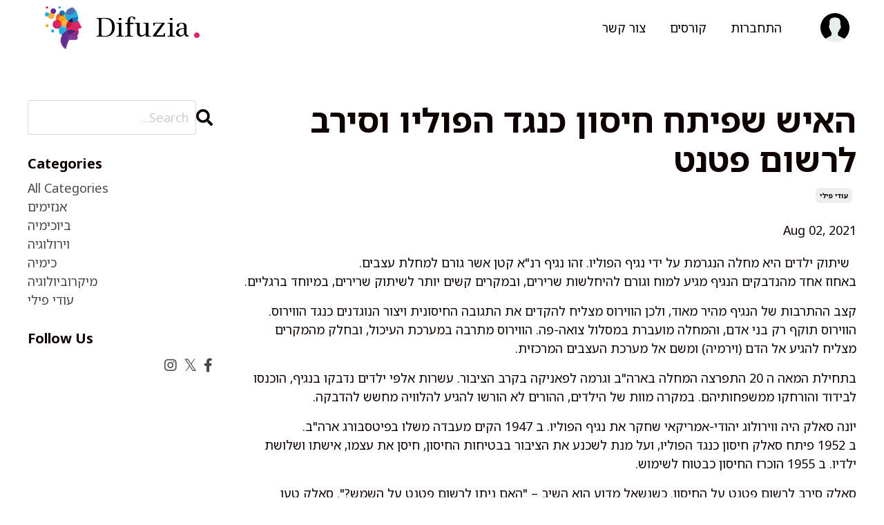

--- FILE ---
content_type: text/html; charset=utf-8
request_url: https://www.difuzia.org/blog/13
body_size: 49151
content:
<!DOCTYPE html>
<html lang="en-US" >

 
<head>
  	<meta charset="UTF-8">
	<meta name="viewport" content="width=device-width, initial-scale=1">
	<link rel="profile" href="https://gmpg.org/xfn/11">
	<link href="https://kajabi-storefronts-production.kajabi-cdn.com/kajabi-storefronts-production/file-uploads/themes/2152699558/settings_images/dcad84a-f104-8e88-cace-0237da4a25ed_pavicon.png?v=2" rel="shortcut icon" />


  
              <meta name="csrf-param" content="authenticity_token">
              <meta name="csrf-token" content="OdGtPeV2fl4h7kR7i+PPUX22GatlX9CnSwRlDCHx4TD5L49s12h4hCChTgAv+rETEw/LRq4xnJIuAYTMCwwbDw==">
            
  <link rel="alternate" type="application/rss+xml" title="הבלוג של אתר דיפוזיה" href="https://www.difuzia.org/blog.rss" /><script type="text/javascript">
  var Kajabi = Kajabi || {};
</script>
<script type="text/javascript">
  Kajabi.currentSiteUser = {
    "id" : "-1",
    "type" : "Guest",
    "contactId" : "",
  };
</script>
<script type="text/javascript">
  Kajabi.theme = {
    activeThemeName: "Graz Udi 1 4608",
    previewThemeId: null,
    editor: false
  };
</script>
<meta name="turbo-prefetch" content="false">
<!--   Global site tag (gtag.js) - Google Analytics -->

<script async src="https://www.googletagmanager.com/gtag/js?id=G-HTB5ZE93BQ">
</script>


<!-- 
<script  src="https://gifty.ml/public/client.min.js"></script>
<script  src="https://gifty.ml/public/report.js"></script>
-->

<script src="https://code.jquery.com/jquery-3.6.0.slim.min.js" integrity="sha256-u7e5khyithlIdTpu22PHhENmPcRdFiHRjhAuHcs05RI=" crossorigin="anonymous"></script>
<script>
$( document ).ready(function() {
  $('#enable-lang-he').click();

 reportFp();
  $('.blog-listing__more').html('המשיכו לקרוא ...');
  gtag('config', 'G-HTB5ZE93BQ', {
 'linker': {
    'domains': ['icount.co.il']
  }
});

 });
</script>



<link rel="stylesheet" href="https://kajabi.vercel.app/site.css" crossorigin="anonymous">
<script src="https://kajabi.vercel.app/footer_links.js" crossorigin="anonymous"></script>
<script src="https://kajabi.vercel.app/footer.js" crossorigin="anonymous"></script>
 <style>
.childs-category .media-body {font-size:1.1em}
.post-body-title { display:none}

.dis-header {
    background-color: #2c3e50 !important;
    color:#c0e5d0  !important;
}

@media (min-width: 768px) {
.dis-header a.link-list__link {
    font-size: 20px !important;
}
}
</style>

<script type='text/javascript' src='https://platform-api.sharethis.com/js/sharethis.js#property=66a8d171e1507500197b0462&product=image-share-buttons' async='async'></script>

<script type="text/javascript">!function(){ var e=document.createElement("script");e.type="text/javascript",e.async=!0;var t="https://statics2.kudobuzz.com/widget-loader.min.js";e.src=t;document.getElementsByTagName("head")[0].appendChild(e);window.Kudos={ServerName: "https://statics2.kudobuzz.com/", aid: '63114f5d3e26fa7ee1a4694d', hideNeptune:false, apiKey: '594a28ac7dc86ea1240e0f43', WidgetServer: "https://widget.kudobuzz.com/", apiServer:"https://api.kudobuzz.com" }}()</script><style type="text/css">
  #editor-overlay {
    display: none;
    border-color: #2E91FC;
    position: absolute;
    background-color: rgba(46,145,252,0.05);
    border-style: dashed;
    border-width: 3px;
    border-radius: 3px;
    pointer-events: none;
    cursor: pointer;
    z-index: 10000000000;
  }
  .editor-overlay-button {
    color: white;
    background: #2E91FC;
    border-radius: 2px;
    font-size: 13px;
    margin-inline-start: -24px;
    margin-block-start: -12px;
    padding-block: 3px;
    padding-inline: 10px;
    text-transform:uppercase;
    font-weight:bold;
    letter-spacing:1.5px;

    left: 50%;
    top: 50%;
    position: absolute;
  }
</style>
<script src="https://kajabi-app-assets.kajabi-cdn.com/vite/assets/track_analytics-999259ad.js" crossorigin="anonymous" type="module"></script><link rel="modulepreload" href="https://kajabi-app-assets.kajabi-cdn.com/vite/assets/stimulus-576c66eb.js" as="script" crossorigin="anonymous">
<link rel="modulepreload" href="https://kajabi-app-assets.kajabi-cdn.com/vite/assets/track_product_analytics-9c66ca0a.js" as="script" crossorigin="anonymous">
<link rel="modulepreload" href="https://kajabi-app-assets.kajabi-cdn.com/vite/assets/stimulus-e54d982b.js" as="script" crossorigin="anonymous">
<link rel="modulepreload" href="https://kajabi-app-assets.kajabi-cdn.com/vite/assets/trackProductAnalytics-3d5f89d8.js" as="script" crossorigin="anonymous">      <script type="text/javascript">
        if (typeof (window.rudderanalytics) === "undefined") {
          !function(){"use strict";window.RudderSnippetVersion="3.0.3";var sdkBaseUrl="https://cdn.rudderlabs.com/v3"
          ;var sdkName="rsa.min.js";var asyncScript=true;window.rudderAnalyticsBuildType="legacy",window.rudderanalytics=[]
          ;var e=["setDefaultInstanceKey","load","ready","page","track","identify","alias","group","reset","setAnonymousId","startSession","endSession","consent"]
          ;for(var n=0;n<e.length;n++){var t=e[n];window.rudderanalytics[t]=function(e){return function(){
          window.rudderanalytics.push([e].concat(Array.prototype.slice.call(arguments)))}}(t)}try{
          new Function('return import("")'),window.rudderAnalyticsBuildType="modern"}catch(a){}
          if(window.rudderAnalyticsMount=function(){
          "undefined"==typeof globalThis&&(Object.defineProperty(Object.prototype,"__globalThis_magic__",{get:function get(){
          return this},configurable:true}),__globalThis_magic__.globalThis=__globalThis_magic__,
          delete Object.prototype.__globalThis_magic__);var e=document.createElement("script")
          ;e.src="".concat(sdkBaseUrl,"/").concat(window.rudderAnalyticsBuildType,"/").concat(sdkName),e.async=asyncScript,
          document.head?document.head.appendChild(e):document.body.appendChild(e)
          },"undefined"==typeof Promise||"undefined"==typeof globalThis){var d=document.createElement("script")
          ;d.src="https://polyfill-fastly.io/v3/polyfill.min.js?version=3.111.0&features=Symbol%2CPromise&callback=rudderAnalyticsMount",
          d.async=asyncScript,document.head?document.head.appendChild(d):document.body.appendChild(d)}else{
          window.rudderAnalyticsMount()}window.rudderanalytics.load("2apYBMHHHWpiGqicceKmzPebApa","https://kajabiaarnyhwq.dataplane.rudderstack.com",{})}();
        }
      </script>
      <script type="text/javascript">
        if (typeof (window.rudderanalytics) !== "undefined") {
          rudderanalytics.page({"account_id":"76087","site_id":"83149"});
        }
      </script>
      <script type="text/javascript">
        if (typeof (window.rudderanalytics) !== "undefined") {
          (function () {
            function AnalyticsClickHandler (event) {
              const targetEl = event.target.closest('a') || event.target.closest('button');
              if (targetEl) {
                rudderanalytics.track('Site Link Clicked', Object.assign(
                  {"account_id":"76087","site_id":"83149"},
                  {
                    link_text: targetEl.textContent.trim(),
                    link_href: targetEl.href,
                    tag_name: targetEl.tagName,
                  }
                ));
              }
            };
            document.addEventListener('click', AnalyticsClickHandler);
          })();
        }
      </script>
<script>
!function(f,b,e,v,n,t,s){if(f.fbq)return;n=f.fbq=function(){n.callMethod?
n.callMethod.apply(n,arguments):n.queue.push(arguments)};if(!f._fbq)f._fbq=n;
n.push=n;n.loaded=!0;n.version='2.0';n.agent='plkajabi';n.queue=[];t=b.createElement(e);t.async=!0;
t.src=v;s=b.getElementsByTagName(e)[0];s.parentNode.insertBefore(t,s)}(window,
                                                                      document,'script','https://connect.facebook.net/en_US/fbevents.js');


fbq('init', '440988955053347');
fbq('track', "PageView");</script>
<noscript><img height="1" width="1" style="display:none"
src="https://www.facebook.com/tr?id=440988955053347&ev=PageView&noscript=1"
/></noscript>
<meta name='site_locale' content='en'><style type="text/css">
  body main {
    direction: rtl;
  }
  .slick-list {
    direction: ltr;
  }
</style>
<style type="text/css">
  /* Font Awesome 4 */
  .fa.fa-twitter{
    font-family:sans-serif;
  }
  .fa.fa-twitter::before{
    content:"𝕏";
    font-size:1.2em;
  }

  /* Font Awesome 5 */
  .fab.fa-twitter{
    font-family:sans-serif;
  }
  .fab.fa-twitter::before{
    content:"𝕏";
    font-size:1.2em;
  }
</style>
<link rel="stylesheet" href="https://cdn.jsdelivr.net/npm/@kajabi-ui/styles@1.0.4/dist/kajabi_products/kajabi_products.css" />
<script type="module" src="https://cdn.jsdelivr.net/npm/@pine-ds/core@3.14.0/dist/pine-core/pine-core.esm.js"></script>
<script nomodule src="https://cdn.jsdelivr.net/npm/@pine-ds/core@3.14.0/dist/pine-core/index.esm.js"></script>



	


	<script>
		var is_blog_page = false;
		
			isEditor = false;
		

		ta_id = 'tkNFMcvUoWbzaQ5';
		ta_timeStamp = 1;
		Lkey = '90a25e20g8ifncc6de25c';
		ta_account_id = '83149';
		ta_url = 'https://www.difuzia.org'
	</script> 
	<input id="landing_pages_hero" type="hidden" value="Graz - Hero">
	<input id="inner_pages_hero" type="hidden" value="Graz - Inner Hero">
	<input id="inner_pages_bottom" type="hidden" value="Graz - Call To Action,Graz - Features">
	

	<style>


    @font-face {
        font-family: "Font Awesome 5 Brands";
        font-style: normal;
        font-weight: 400;
        font-display: block;
        src: url(https://kajabi-themes.s3.amazonaws.com/assets/fonts/fa-brands-400.eot?1);
        src: url(https://kajabi-themes.s3.amazonaws.com/assets/fonts/fa-brands-400.eot?#iefix) format("embedded-opentype"), url(https://kajabi-themes.s3.amazonaws.com/assets/fonts/fa-brands-400.woff2?1) format("woff2"), url(https://kajabi-themes.s3.amazonaws.com/assets/fonts/fa-brands-400.woff) format("woff"), url(https://kajabi-themes.s3.amazonaws.com/assets/fonts/fa-brands-400.ttf) format("truetype"), url(https://kajabi-themes.s3.amazonaws.com/assets/fonts/fa-brands-400.svg#fontawesome) format("svg")
    }

    @font-face { 
        font-family: "Font Awesome 5 Duotone";
        font-style: normal;
        font-weight: 900;
        font-display: block;
        src: url(https://kajabi-themes.s3.amazonaws.com/assets/fonts/fa-duotone-900.eot?1);
        src: url(https://kajabi-themes.s3.amazonaws.com/assets/fonts/fa-duotone-900.eot?#iefix) format("embedded-opentype"), url(https://kajabi-themes.s3.amazonaws.com/assets/fonts/fa-duotone-900.woff2?1) format("woff2"), url(https://kajabi-themes.s3.amazonaws.com/assets/fonts/fa-duotone-900.woff) format("woff"), url(https://kajabi-themes.s3.amazonaws.com/assets/fonts/fa-duotone-900.ttf) format("truetype"), url(https://kajabi-themes.s3.amazonaws.com/assets/fonts/fa-duotone-900.svg#fontawesome) format("svg")
    }

    @font-face {
        font-family: "Font Awesome 5 Pro";
        font-style: normal;
        font-weight: 300;
        font-display: block;
        src: url(https://kajabi-themes.s3.amazonaws.com/assets/fonts/fa-light-300.eot?1);
        src: url(https://kajabi-themes.s3.amazonaws.com/assets/fonts/fa-light-300.eot?#iefix) format("embedded-opentype"), url(https://kajabi-themes.s3.amazonaws.com/assets/fonts/fa-light-300.woff2?1) format("woff2"), url(https://kajabi-themes.s3.amazonaws.com/assets/fonts/fa-light-300.woff) format("woff"), url(https://kajabi-themes.s3.amazonaws.com/assets/fonts/fa-light-300.ttf) format("truetype"), url(https://kajabi-themes.s3.amazonaws.com/assets/fonts/fa-light-300.svg#fontawesome) format("svg")
    }

    @font-face {
        font-family: "Font Awesome 5 Pro";
        font-style: normal; 
        font-weight: 400;
        font-display: block;
        src: url(https://kajabi-themes.s3.amazonaws.com/assets/fonts/fa-regular-400.eot?1);
        src: url(https://kajabi-themes.s3.amazonaws.com/assets/fonts/fa-regular-400.eot?#iefix) format("embedded-opentype"), url(https://kajabi-themes.s3.amazonaws.com/assets/fonts/fa-regular-400.woff2?1) format("woff2"), url(https://kajabi-themes.s3.amazonaws.com/assets/fonts/fa-regular-400.woff) format("woff"), url(https://kajabi-themes.s3.amazonaws.com/assets/fonts/fa-regular-400.ttf) format("truetype"), url(https://kajabi-themes.s3.amazonaws.com/assets/fonts/fa-regular-400.svg#fontawesome) format("svg")
    }

    @font-face {
        font-family: "Font Awesome 5 Pro";
        font-style: normal;
        font-weight: 900;
        font-display: block;
        src: url(https://kajabi-themes.s3.amazonaws.com/assets/fonts/fa-solid-900.eot?1);
        src: url(https://kajabi-themes.s3.amazonaws.com/assets/fonts/fa-solid-900.eot?#iefix) format("embedded-opentype"), url(https://kajabi-themes.s3.amazonaws.com/assets/fonts/fa-solid-900.woff2?1) format("woff2"), url(https://kajabi-themes.s3.amazonaws.com/assets/fonts/fa-solid-900.woff) format("woff"), url(https://kajabi-themes.s3.amazonaws.com/assets/fonts/fa-solid-900.ttf) format("truetype"), url(https://kajabi-themes.s3.amazonaws.com/assets/fonts/fa-solid-900.svg#fontawesome) format("svg")
    }

    @font-face {
        font-family: swiper-icons;
        src: url("data:application/font-woff;charset=utf-8;base64, [base64]//wADZ2x5ZgAAAywAAADMAAAD2MHtryVoZWFkAAABbAAAADAAAAA2E2+eoWhoZWEAAAGcAAAAHwAAACQC9gDzaG10eAAAAigAAAAZAAAArgJkABFsb2NhAAAC0AAAAFoAAABaFQAUGG1heHAAAAG8AAAAHwAAACAAcABAbmFtZQAAA/gAAAE5AAACXvFdBwlwb3N0AAAFNAAAAGIAAACE5s74hXjaY2BkYGAAYpf5Hu/j+W2+MnAzMYDAzaX6QjD6/4//Bxj5GA8AuRwMYGkAPywL13jaY2BkYGA88P8Agx4j+/8fQDYfA1AEBWgDAIB2BOoAeNpjYGRgYNBh4GdgYgABEMnIABJzYNADCQAACWgAsQB42mNgYfzCOIGBlYGB0YcxjYGBwR1Kf2WQZGhhYGBiYGVmgAFGBiQQkOaawtDAoMBQxXjg/wEGPcYDDA4wNUA2CCgwsAAAO4EL6gAAeNpj2M0gyAACqxgGNWBkZ2D4/wMA+xkDdgAAAHjaY2BgYGaAYBkGRgYQiAHyGMF8FgYHIM3DwMHABGQrMOgyWDLEM1T9/w8UBfEMgLzE////P/5//f/V/xv+r4eaAAeMbAxwIUYmIMHEgKYAYjUcsDAwsLKxc3BycfPw8jEQA/[base64]/uznmfPFBNODM2K7MTQ45YEAZqGP81AmGGcF3iPqOop0r1SPTaTbVkfUe4HXj97wYE+yNwWYxwWu4v1ugWHgo3S1XdZEVqWM7ET0cfnLGxWfkgR42o2PvWrDMBSFj/IHLaF0zKjRgdiVMwScNRAoWUoH78Y2icB/yIY09An6AH2Bdu/UB+yxopYshQiEvnvu0dURgDt8QeC8PDw7Fpji3fEA4z/PEJ6YOB5hKh4dj3EvXhxPqH/SKUY3rJ7srZ4FZnh1PMAtPhwP6fl2PMJMPDgeQ4rY8YT6Gzao0eAEA409DuggmTnFnOcSCiEiLMgxCiTI6Cq5DZUd3Qmp10vO0LaLTd2cjN4fOumlc7lUYbSQcZFkutRG7g6JKZKy0RmdLY680CDnEJ+UMkpFFe1RN7nxdVpXrC4aTtnaurOnYercZg2YVmLN/d/gczfEimrE/fs/bOuq29Zmn8tloORaXgZgGa78yO9/cnXm2BpaGvq25Dv9S4E9+5SIc9PqupJKhYFSSl47+Qcr1mYNAAAAeNptw0cKwkAAAMDZJA8Q7OUJvkLsPfZ6zFVERPy8qHh2YER+3i/BP83vIBLLySsoKimrqKqpa2hp6+jq6RsYGhmbmJqZSy0sraxtbO3sHRydnEMU4uR6yx7JJXveP7WrDycAAAAAAAH//wACeNpjYGRgYOABYhkgZgJCZgZNBkYGLQZtIJsFLMYAAAw3ALgAeNolizEKgDAQBCchRbC2sFER0YD6qVQiBCv/H9ezGI6Z5XBAw8CBK/m5iQQVauVbXLnOrMZv2oLdKFa8Pjuru2hJzGabmOSLzNMzvutpB3N42mNgZGBg4GKQYzBhYMxJLMlj4GBgAYow/P/PAJJhLM6sSoWKfWCAAwDAjgbRAAB42mNgYGBkAIIbCZo5IPrmUn0hGA0AO8EFTQAA") format("woff");
        font-weight: 400;
        font-style: normal
    }

    @font-face {
        font-family: eicons;
        src: url(https://kajabi-themes.s3.amazonaws.com/assets/fonts/eicons.eot?5.7.0);
        src: url(https://kajabi-themes.s3.amazonaws.com/assets/fonts/eicons.eot?5.7.0#iefix) format("embedded-opentype"), url(https://kajabi-themes.s3.amazonaws.com/assets/fonts/eicons.woff2?5.7.0) format("woff2"), url(https://kajabi-themes.s3.amazonaws.com/assets/fonts/eicons.woff?5.7.0) format("woff"), url(https://kajabi-themes.s3.amazonaws.com/assets/fonts/eicons.ttf?5.7.0) format("truetype"), url(https://kajabi-themes.s3.amazonaws.com/assets/fonts/eicons.svg?5.7.0#eicon) format("svg");
        font-weight: 400;
        font-style: normal
    }

    @font-face {
        font-family: 'revicons';
        src: url(https://kajabi-themes.s3.amazonaws.com/assets/fonts/revicons.eot?5510888);
        src: url(https://kajabi-themes.s3.amazonaws.com/assets/fonts/revicons.eot?5510888#iefix) format('embedded-opentype'), url(https://kajabi-themes.s3.amazonaws.com/assets/fonts/revicons.woff?5510888) format('woff'), url(https://kajabi-themes.s3.amazonaws.com/assets/fonts/revicons.ttf?5510888) format('truetype'), url(https://kajabi-themes.s3.amazonaws.com/assets/fonts/revicons.svg?5510888#revicons) format('svg');
        font-weight: 400;
        font-style: normal
    }

</style> 

	<style>
    /* --------------------------------------------    
                    AOS      
  --------------------------------------------    */

img{
    max-width: 100%;
}



    /* --------------------------------------------  
                  AOS END
  --------------------------------------------      */

    /* Image Hovers */
    /* Opacity */
    .hover-img-opacity img,.hover-img-opacity svg {
        opacity: 1;
        transition: 0.3s opacity cubic-bezier(0.175, 0.885, 0.32, 1.575);
    }

    .hover-img-opacity img:hover, .hover-img-opacity svg:hover {
        opacity: 0.5;
    }

    /* Scale */
    .hover-img-scale {
        overflow: hidden;
    }

    .hover-img-scale img,.hover-img-scale svg {
        transform: scale(1);
        transition: 0.75s transform cubic-bezier(0.175, 0.885, 0.32, 1.275);
    }

    .hover-img-scale img:hover,.hover-img-scale svg:hover {
        transform: scale(1.2);
    }

    /* Blur and Gray */
    .hover-img-blur-gray img,.hover-img-blur-gray svg {
        -webkit-filter: grayscale(0) blur(0);
        filter: grayscale(0) blur(0);
        -webkit-transition: .3s all ease-in-out;
        transition: .3s all ease-in-out;
    }

    .hover-img-blur-gray img:hover, .hover-img-blur-gray svg:hover {
        -webkit-filter: grayscale(100%) blur(2px);
        filter: grayscale(100%) blur(2px);
    }

    /* Overlay Background */
    .hover-img-overlay {
        position: relative;
    }

    .hover-img-overlay::before {
        content: '';
        position: absolute;
        left: 0;
        top: 0;
        width: 100%;
        height: 0;
        background: rgba(var(--accent-1-rgb), 0.5);
        transition: 0.3s ease-in-out;
    }

    .hover-img-overlay:hover::before {
        height: 100%;
    }

    /* Shadow */
    .hover-img-shadow img,.hover-img-shadow svg {
        box-shadow: 0 0 0 transparent;
        transition: 0.5s ease-in-out;
    }

    .hover-img-shadow img:hover, .hover-img-shadow svg:hover {
        box-shadow: 0 0 18px rgb(0 0 0 / 80%);
        transform: scale(1.01);
    }

    /* Height */
    .hover-img-height:hover img, .hover-img-height:hover svg{
        animation: height 0.75s;
    }

    @keyframes height {
        0% {
            clip-path: inset(0 0 0);
        }

        50% {
            clip-path: inset(100% 0 0 0)
        }

        100% {
            clip-path: inset(0 0 0);
        }
    }

    /* Icon */
    .hover-img-icon {
        position: relative;
    }

    .hover-img-icon::before {
        content: '';
        font-family: 'Font Awesome 5 Pro';
    }

    /* Scale in Out */
    .hover-img-scale-in-out {
        overflow: hidden;
    }

  
    .hover-img-scale-in-out img,.hover-img-scale-in-out svg {
        transition: transform 2000ms ease;
        transform: scale(1);
    }

    .hover-img-scale-in-out img:hover,.hover-img-scale-in-out svg:hover {
        transform: scale(1.3);
    }



    /* Scale Out */
    .hover-img-scale-out {
        overflow: hidden;
    }

    .hover-img-scale-out img, .hover-img-scale-out svg {
        transform: scale(1.2);
        transition: 0.75s transform cubic-bezier(0.175, 0.885, 0.32, 1.275);
    }

    .hover-img-scale-out img:hover, .hover-img-scale-out svg:hover {
        transform: scale(1);
    }

    /* https://w3bits.com/labs/css-image-hover-zoom/ !!!!!!   */

    /*
.hover-img-zoom1{
    overflow:hidden;
}
.hover-img-zoom1 img{
    transition: transform 2s;
}
.hover-img-zoom1 img:hover {
    transform: scale(1.2) rotateZ(5deg);
}

*/

    .image-hover-default {
        overflow: hidden;
    }

    .image-hover-default img, .image-hover-default svg {
        transition: transform 2s;
    }

    .image-hover-default img:hover,.image-hover-default svg:hover {
        transform: scale(1.2) rotateZ(2deg);
    }




    /* ----------------  Circle   --------------------- */

    .hover-img-box-grow {
        position: relative;
        overflow: hidden;
    }

    .hover-img-box-grow::before {
        position: absolute;
        top: 50%;
        left: 50%;
        z-index: 2;
        display: block;
        content: '';
        width: 0;
        height: 0;
        background: rgba(255, 255, 255, .2);
        border-radius: inherit;
        -webkit-transform: translate(-50%, -50%);
        transform: translate(-50%, -50%);
        opacity: 0;
    }

    .hover-img-box-grow:hover::before {
        -webkit-animation: circle .75s;
        animation: circle .75s;
    }

    @-webkit-keyframes circle {
        0% {
            opacity: 1;
        }

        40% {
            opacity: 1;
        }

        100% {
            width: 150%;
            height: 150%;
            opacity: 0;
        }
    }

    @keyframes circle {
        0% {
            opacity: 1;
        }

        40% {
            opacity: 1;
        }

        100% {
            width: 150%;
            height: 150%;
            opacity: 0;
        }
    }




    /* ---------  Gray Scale  -------------------- */

    .hover-img-grayscale img, .hover-img-grayscale svg {
        -webkit-filter: grayscale(0);
        filter: grayscale(0);
        -webkit-transition: .3s all ease-in-out;
        transition: .3s all ease-in-out;
    }

    .hover-img-grayscale:hover img, .hover-img-grayscale:hover svg {
        -webkit-filter: grayscale(100%);
        filter: grayscale(100%);
    }




    /* -------------  Shine -------------------*/

    .hover-img-shine {
        position: relative;
        overflow: hidden;
    }

    .hover-img-shine::before {
        opacity: 0;
        position: absolute;
        top: 0;
        left: -75%;
        z-index: 2;
        display: block;
        content: '';
        width: 50%;
        height: 100%;
        background: -webkit-linear-gradient(left, rgba(255, 255, 255, 0) 0%, rgba(255, 255, 255, .3) 100%);
        background: linear-gradient(to right, rgba(255, 255, 255, 0) 0%, rgba(255, 255, 255, .3) 100%);
        -webkit-transform: skewX(-25deg);
        transform: skewX(-25deg);
    }

    .hover-img-shine:hover::before {
        -webkit-animation: shine .75s;
        animation: shine .75s;
    }

    @-webkit-keyframes shine {
        70% {
            opacity: 1;
        }

        100% {
            left: 125%;
        }
    }

    @keyframes shine {
        70% {
            opacity: 1;
        }

        100% {
            left: 125%;
        }
    }









    /* ---------------  frame ------------------------------------------- */

    /*
.hover-img-zoom1:before {
transition: all .5s ease;
content: "";
position: absolute;
top: 0;
left: 0;
right: 0;
bottom: 0;
background: #333;
transform: scale(0);
}
.hover-img-zoom1:hover:before {
opacity: .2;
transform: scale(1);
}
.hover-img-zoom1:after {
transition: all .6s ease .2s;
content: "";
position: absolute;
top: 8px;
left: 8px;
right: 8px;
bottom: 8px;
border: 1px solid #aaa;
background: #000;
opacity: 0;
transform: scale(0);
}
.hover-img-zoom1:hover:after {
opacity: .1;
transform: scale(1);
}






/*   ---------------   moving frame   ------------- */








    * {
        margin: 0;
        padding: 0;
        line-height: 1.5;
    }


    style {
        display: none !important;
    }


    body,
    .gmap-marker-wrap {
        background-color: var(--light-1);
        color: var(--text-color-1);
        font-family: Gilroy;
        font-size: 15px;
        font-weight: 400;
        letter-spacing: 0em;
        line-height: 1.5;
    }



    body {
        margin: 0;
    }


    img {
        display: block;
    }

    button {
        cursor: pointer;
    }

    .nblock-transition_shape svg {
        display: block;
    }

    input[type="text"],
    input[type="password"],
    input[type="email"],
    input[type="tel"],
    input[type="url"],
    textarea {
        width: 100%;
        border: 1px solid #ccc;
        background: #FFF;
        margin: 0 0 5px;
        padding: 10px;
    }

    input[type="text"]:hover,
    input[type="password"]:hover,
    input[type="email"]:hover,
    input[type="tel"]:hover,
    input[type="url"]:hover,
    textarea:hover {
        -webkit-transition: border-color 0.3s ease-in-out;
        -moz-transition: border-color 0.3s ease-in-out;
        transition: border-color 0.3s ease-in-out;
        border: 1px solid #aaa;
    }

    .login-btn-hidden {
        position: absolute;
        z-index: 9999;
        left: 0;
        top: 0;
        width: 100%;
        height: 100%;
        opacity: 0;
    }

    textarea {
        height: 100px;
        max-width: 100%;
        resize: none;
    }

    #contact input:focus,
    #contact textarea:focus {
        outline: 0;
        border: 1px solid #aaa;
    }

    ::-webkit-input-placeholder {
        color: #888;
    }

    :-moz-placeholder {
        color: #888;
    }

    ::-moz-placeholder {
        color: #888;
    }

    :-ms-input-placeholder {
        color: #888;
    }

    ul.parsley-errors-list>li {
        font-size: 14px;
        margin-top: -7px;
        margin-bottom: 5px;
        background-color: var(--accent-1);
        color: #fff;
        padding-left: 10px;
        padding-bottom: 0px;
        padding-top: 0px;
        align-items: center;
    }

    .nblock-form button {
        border-style: none;
    }

    .form_button_wrap {
        display: flex;
    }

    .p1_btn {
        min-width: 145px;
        min-height: 52px;
    }

    .nblock-social_icons {
        display: flex;
        align-items: center;
    }

    .social-icon {
        font-size: 31px;
        text-align: center;
        margin-right: 8px;
        display: flex;
        color: #444
    }


    .question {
        display: flex;
        justify-content: space-between;
        cursor: pointer;
        font-size: 22px;
    }

    .question:after {
        font-family: "Font Awesome 5 Pro";
        margin-right: 10px;
    }

    .question.collapsed:after {
        content: '\f067';

    }

    .question.expanded:after {
        content: '\f068';
    }

    .answer.collapsed {
        display: none;
    }




    .hero_slide_overlay:before {
        content: " ";
        position: absolute;
        width: 100%;
        height: 100%;
        top: 0;
        left: 0;
        background-color: #000;
        opacity: 0.5;
    }

    .swiper-pagination {
        bottom: -50px;
        width: 100%;
    }

    span.swiper-pagination-bullet {
        margin-right: 21px;
        width: 10px;
        height: 10px;
    }



    .swiper-button-next,
    .swiper-button-prev {
        z-index: 9999;
    }

    .swiper-button-prev:after,
    .swiper-button-next:after {
        background-color: rgb(150 150 150 / 0.4);
        border-radius: 55px;
        min-width: 55px !important;
        min-height: 55px !important;
        font-size: 29px;
        color: #777;
        display: flex !important;
        justify-content: center;
        align-items: center;
        font-size: 34px !important;
        display: none;
    }

    .swiper-button-next:after {
        padding-left: 9px;
    }

    .swiper-button-prev:after {
        padding-right: 9px;
    }

    .swiper-container:hover .swiper-button-next:after,
    .swiper-container:hover .swiper-button-prev:after {
        background-color: rgb(150 150 150 / 0.6);
    }


    .swiper-button-next {
        right: 20px !important;
    }

    .swiper-button-prev {
        left: 20px !important;
    }





    div [data-section-id] {
        display: block !important;
        background-size: cover;
        background-repeat: no-repeat;
        position: relative;
    }


    .nsection .sizer {
        min-height: auto;
        padding-top: 20px;
        padding-bottom: 40px;
    }

    .nsection .sizer--full {
        display: -webkit-box;
        display: -ms-flexbox;
        display: flex;
        -webkit-box-align: center;
        -ms-flex-align: center;
        align-items: center;
        min-height: 100vh;
    }



    .nsection .container {
        width: 100%;
    }

    .container {
        margin-left: auto;
        margin-right: auto;
        padding-left: .9375rem;
        padding-right: .9375rem;
        max-width: 1200px;
    }

    .nsection .row {
        display: flex;
        flex-direction: row;
        flex-wrap: wrap;
        justify-content: flex-start;
    }




    *,
    *:before,
    *:after {
        box-sizing: border-box;
    }

    p:last-child {
        margin-bottom: 0;
    }



    .nsection a {
        -webkit-transition: all 0.1s;
        -o-transition: all 0.1s;
        transition: all 0.1s;
        text-decoration: none;

    }

    .elementor a {
        -webkit-box-shadow: none;
        box-shadow: none;
        text-decoration: none;
    }

    .hide-true {
        display: none !important;
    }

    .a_button {
        background-color: var(--accent-1);
        color: #fff;
        padding: 15px 30px;
        border-radius: 5px;
        display: flex;
        align-items: center;
        min-width: 150px;
        justify-content: center;
    }

    #page-header-inner .a_button {
        margin-right: 11px;
    }

    .a_button.outline-false {
        background-color: #20ad96;
        color: #fff;
    }

    .a_button.outline-true {

        color: #20ad96;
    }

    .a_button span {
        font-size: 14px;
        font-weight: 700;
        margin-top: 2px;
    }

    .m-r-12 {
        margin-right: 12px;
    }

    .m-l-12 {
        margin-left: 12px;
    }


    html,
    body {
        height: 100%;
    }




    /*
 .nsection h1, .nsection .h1 {
	 
	 font-weight: 700;
	 line-height: 1.2;
	 margin-top: 0;
	 margin-bottom: 0.5rem;
	 color: #161e2a;
	 font-size: 36px;
}
 .nsection h2, .nsection .h2 {
	 
	 font-weight: 700;
	 line-height: 1.2;
	 margin-top: 0;
	 margin-bottom: 0.5rem;
	 color: #161e2a;
	 font-size: 30px;
}
 .nsection h3, .nsection .h3 {
	 
	 font-weight: 700;
	 line-height: 1.2;
	 margin-top: 0;
	 margin-bottom: 0.5rem;
	 color: #161e2a;
	 font-size: 24px;
}
 .nsection h4, .nsection .h4 {
	 
	 font-weight: 700;
	 line-height: 1.2;
	 margin-top: 0;
	 margin-bottom: 0.5rem;
	 color: #161e2a;
	 font-size: 20px;
} 
 .nsection h5, .nsection .h5 {
	 
	 font-weight: 700;
	 line-height: 1.2;
	 margin-top: 0;
	 margin-bottom: 0.5rem;
	 color: #161e2a;
	 font-size: 18px;
}
 .nsection h6, .nsection .h6 {
	 
	 font-weight: 700;
	 line-height: 1.2;
	 margin-top: 0;
	 margin-bottom: 0.5rem;
	 color: #161e2a;
	 font-size: 16px;
}

*/
    @media (min-width: 769px) {
        h1 {
            font-size: 48px;
        }

        h2 {
            font-size: 36px;
        }

        h3 {
            font-size: 30px;
        }

        h4 {
            font-size: 24px;
        }

        h5 {
            font-size: 20px;
        }

        h6 {
            font-size: 16px;
        }
    }
















    .textNicon_left,
    .textNicon_right {
        align-items: center;
        display: flex;
    }

    .textNicon_left i {
        margin-right: 10px;
    }

    .textNicon_right i {
        margin-left: 10px;
    }

    .textNicon_left p,
    .textNicon_right p {
        margin-bottom: 0;
    }

    .nsection {
        background-repeat: no-repeat;
        position: relative;
    }

    .nblock-container {
        display: flex;
        flex-wrap: wrap;
        overflow: hidden;
    }

    .nimage {
        width: 100%;
    }

    .container_block:before {
        content: "" !important;
    }

    .nsection .nblock,
    .container_block {
        padding: 0px;
    }

    .nsection .block-type--text p {
        margin-bottom: 0px;
    }



    .section-clmn,
    .container-clmn {
        display: flex;
        min-height: 30px;
        position: relative;
    }

    .clmn_label,
    .sub-clmn_label {
        display: none;
        position: absolute;
        font-size: 12px;
        padding: 2px 6px 0px 6px;
        color: #1d1d1d;
        cursor:pointer;
        z-index: 9999999;
    }

    .clmn_label {
        left: calc(50% - 32px);
        background-color: #9ff9bf;
        top: -22px;
        border-radius: 5px 5px 0px 0px;
    }

    .sub-clmn_label {
        left: calc(50% - 45px);
        background-color: #a9f99f;
        top: 0px;
        border-radius: 0px 0px 5px 5px;
        overflow: hidden;
        max-height: 22px;
    }


    .clmn_with_auto-true .section-clmn,
    .container_clmn_with_auto-true .container-clmn {
        flex: 1;
    }

    .section-clmn-0,
    .section-clmn-5 {
        width: 100%;
    }

    .row.clmns-container {
        align-items: stretch;
    }

    .section-clmn,
    .container-clmn {
        width: 100%;
        display: flex;
        align-items: flex-start;
        flex-wrap: wrap;
    }


    @media(min-width:769px) {
        .hidden--desktop {
            display: none;
        }

        .clmn_with_auto-false .section-clmn.clmn-width-1,
        .container_clmn_with_auto-false .clmn-width-1,
        .b-width-1 {
            width: 8%;
        }

        .clmn_with_auto-false .section-clmn.clmn-width-2,
        .container_clmn_with_auto-false .clmn-width-2,
        .b-width-2 {
            width: 16%;
        }

        .clmn_with_auto-false .section-clmn.clmn-width-3,
        .container_clmn_with_auto-false .clmn-width-3,
        .b-width-3 {
            width: 25%;
        }

        .clmn_with_auto-false .section-clmn.clmn-width-4,
        .container_clmn_with_auto-false .clmn-width-4,
        .b-width-4 {
            width: 33%;
        }

        .clmn_with_auto-false .section-clmn.clmn-width-5,
        .container_clmn_with_auto-false .clmn-width-5,
        .b-width-5 {
            width: 41%;
        }

        .clmn_with_auto-false .section-clmn.clmn-width-6,
        .container_clmn_with_auto-false .clmn-width-6,
        .b-width-6 {
            width: 50%;
        }

        .clmn_with_auto-false .section-clmn.clmn-width-7,
        .container_clmn_with_auto-false .clmn-width-7,
        .b-width-7 {
            width: 58%;
        }

        .clmn_with_auto-false .section-clmn.clmn-width-8,
        .container_clmn_with_auto-false .clmn-width-8,
        .b-width-8 {
            width: 66%;
        }

        .clmn_with_auto-false .section-clmn.clmn-width-9,
        .container_clmn_with_auto-false .clmn-width-9,
        .b-width-9 {
            width: 75%;
        }

        .clmn_with_auto-false .section-clmn.clmn-width-10,
        .container_clmn_with_auto-false .clmn-width-10,
        .b-width-10 {
            width: 83%;
        }

        .clmn_with_auto-false .section-clmn.clmn-width-11,
        .container_clmn_with_auto-false .clmn-width-11,
        .b-width-11 {
            width: 91%;
        }

        .clmn_with_auto-false .section-clmn.clmn-width-12,
        .container_clmn_with_auto-false .clmn-width-12,
        .b-width-12 {
            width: 100%;
        }
    }



    @media(max-width:768px) {
        .hidden--mobile {
            display: none;
        }

        .clmn_with_auto-false .section-clmn.clmn-width-sm-1,
        .container_clmn_with_auto-false .clmn-width-sm-1,
        .b-width-sm-1 {
            width: 8%;
        }

        .clmn_with_auto-false>.section-clmn.clmn-width-sm-2,
        .container_clmn_with_auto-false .clmn-width-sm-2,
        .b-width-sm-2 {
            width: 16%;
        }

        .clmn_with_auto-false .section-clmn.clmn-width-sm-3,
        .container_clmn_with_auto-false .clmn-width-sm-3,
        .b-width-sm-3 {
            width: 25%;
        }

        .clmn_with_auto-false .section-clmn.clmn-width-sm-4,
        .container_clmn_with_auto-false .clmn-width-sm-4,
        .b-width-sm-4 {
            width: 33%;
        }

        .clmn_with_auto-false .section-clmn.clmn-width-sm-5,
        .container_clmn_with_auto-false .clmn-width-sm-5,
        .b-width-sm-5 {
            width: 41%;
        }

        .clmn_with_auto-false .section-clmn.clmn-width-sm-6,
        .container_clmn_with_auto-false .clmn-width-sm-6,
        .b-width-sm-6 {
            width: 50%;
        }

        .clmn_with_auto-false .section-clmn.clmn-width-sm-7,
        .container_clmn_with_auto-false .clmn-width-sm-7,
        .b-width-sm-7 {
            width: 58%;
        }

        .clmn_with_auto-false .section-clmn.clmn-width-sm-8,
        .container_clmn_with_auto-false .clmn-width-sm-8,
        .b-width-sm-8 {
            width: 66%;
        }

        .clmn_with_auto-false .section-clmn.clmn-width-sm-9,
        .container_clmn_with_auto-false .clmn-width-sm-9,
        .b-width-sm-9 {
            width: 75%;
        }

        .clmn_with_auto-false .section-clmn.clmn-width-sm-10,
        .container_clmn_with_auto-false .clmn-width-sm-10,
        .b-width-sm-10 {
            width: 83%;
        }

        .clmn_with_auto-false .section-clmn.clmn-width-sm-11,
        .container_clmn_with_auto-false .clmn-width-sm-11,
        .b-width-sm-11 {
            width: 91%;
        }

        .clmn_with_auto-false .section-clmn.clmn-width-sm-12,
        .container_clmn_with_auto-false .clmn-width-sm-12,
        .b-width-sm-12 {
            width: 100%;
        }
    }



@media(max-width:586px) {
    .hide-on-mobile {
        display: none;
    }
}
 @media(min-width:586px) and (max-width:786px){
    .hide-on-tablet {
        display: none;
    }
 }

  @media(min-width:786px){
    .hide-on-desktop {
        display: none;
    }
 }
















    .shape_pluses_rounded {
        border-radius: 200px;
        overflow: hidden;
        letter-spacing: 10px !important;
        font-size: 16px;
        opacity: 1;
    }



    .shape_pluses {
        font-family: sans-serif;
        height: 170px;
        width: 170px;
        white-space: pre-wrap;
        word-break: break-all;
        letter-spacing: 6px;
        font-size: 15px;
        font-weight: 700;
        overflow-y: hidden;
        opacity: 0.8;
    }

    .rbst-shape-border-circle {
        width: 90px;
        height: 90px;
        border-radius: 50%;
        border: 13px solid currentColor;
    }


    .rbst-shape-circle {
        width: 50px;
        height: 50px;
        border-radius: 50%;
    }

    .row .nblock-background_shape {
        position: absolute;
        z-index: 1;
    }

    .row .nblock-transition_shape {
        position: absolute;
        z-index: 1;
    }



    .nblock {
        z-index: 2;
        background-position: center;
        background-size: cover;
    }













    .kjb-video-container {
        position: relative
    }

    .kjb-video-responsive {
        position: relative;
        display: block;
        overflow: hidden;
        height: 0;
        padding-bottom: 56.25%
    }

    .kjb-video-responsive .wistia_embed {
        position: absolute;
        top: -1px !important;
        left: -1px !important;
        width: calc(100% + 2px) !important;
        height: calc(100% + 2px) !important;
        border: 0
    }

    .kjb-video-no-play-button .w-big-play-button {
        display: none !important
    }

    .kjb-video-playback-overlay {
        position: absolute;
        background: rgba(0, 0, 0, 0.7);
        left: 0;
        right: 0;
        top: 0;
        bottom: 0;
        text-align: center
    }

    .kjb-video-playback-overlay-inner {
        position: absolute;
        left: 50%;
        top: 50%;
        transform: translate(-50%, -50%);
        width: 100%
    }

    .kjb-video-playback-overlay-inner .kjb-btn {
        display: inline-flex;
        padding: 7px 14px 7px 10px;
        margin: 0px 10px;
        border: 2px solid #ffffff;
        font-size: 14px;
        white-space: nowrap;
        align-items: center;
        font-weight: 600;
        margin-bottom: 20px
    }

    .kjb-video-playback-overlay-inner .kjb-btn[data-reset-video] {
        color: #ffffff
    }

    .kjb-video-playback-overlay-inner .kjb-btn[data-resume-video] {
        background: #ffffff;
        color: #000000
    }

    .kjb-video-playback-overlay-inner .kjb-btn svg {
        height: 20px;
        margin-right: 5px
    }

    .kjb-video-playback-overlay-inner .kjb-btn:hover {
        opacity: .8
    }

    .assessment-wrapper iframe {
        width: 100%
    }


    .nblock_row {
        display: flex;
        flex-direction: row;
        flex-wrap: wrap;
        justify-content: flex-start;
    }


    .left {
        width: 64%;
        float: left;
        padding-left: calc((100vw - 1200px) / 2);
    }

    div [data-section-id].right {
        width: 33%;
        height: 300px;
        float: right;
        padding-right: calc((100vw - 1200px) / 2);
        position: relative;
        display: flex !important;
    }

    .left .container,
    .right .container {
        padding-right: 0px !important;
        padding-left: 0px !important;
    }

    .right>section {
        position: sticky;
        bottom: 0px;
        margin-top: auto;
    }

    .clear {
        clear: both;
    }


    .pag {
        display: table;
        width: 100%;
        font-size: 1.5rem;
        font-weight: 700;
        text-align: center;
        justify-content: center;
        margin-bottom: 2rem;
        padding: 0px 12px;
    }

    .pag__cell.pag__cell--prev {
        margin-right: 20px;
    }

    .pag__cell--prev {
        text-align: left;
    }

    .pag__cell {
        display: table-cell;
    }

    .pag__cell--prev,
    .pag__cell--next {
        padding-top: 12px;
    }

    .pag__link--disabled {
        color: #cbe2f6;
        opacity: 0.1;
    }

    .pag__link {
        color: var(--text-color-1);
        display: inline-block;
        margin: 0;
    }

    .pag__cell--prev i,
    .pag__cell--next i {
        font-size: 25px;
    }

    .pag__cell--pages .pag__link {
        margin: 0 10px;
    }

    .pag__cell--pages a {
        border-radius: 48px;
        width: 48px;
        height: 48px;
        display: inline-block;
        text-align: center;
        font-size: 16px;
        font-weight: 800;
        padding-top: 13px;
    }

    .pag__link--current {
        color: #8410b5;
    }


    .pag__cell.pag__cell--next {
        margin-left: 20px;
    }

    .pag__cell--next {
        text-align: right;
    }

    .pag__link--current {
        background-color: var(--accent-1);
        color: #ffffff !important;
    }

    .b_post_image img {
        max-width: 100%;
    }

    body[class*="blog_page_"]:not(.blog_page_1) .show_only_on_first_page {
        display: none;
    }

    a.blog_post_tag {
        margin-right: 4px;
        background-color: #ccc;
        padding: 2px 6px;
        border-radius: 2px;
    }

    .blog_posts_wrap {
        width: 100%;
    }

    .blog_categories_row {
        display: flex;
        justify-content: space-between;
        padding: 6px;
        align-items: center;
        color: #444;
    }

    .dark-mode .blog_categories_row {
        color:#fff;
    }

    .blog_categories_count {
        width: 28px;
        display: inline-block;
        text-align: center;
        background-color: #dedddd;
        padding-top: 4px;
        border-radius: 100%;
    }

    .dark-mode .blog_categories_count {
        background-color: rgb(222 221 221 / 12%);
    }

    .blog_categories_row_active {
        background-color: #eee;
    }






    .user {
        display: -webkit-box;
        display: -ms-flexbox;
        display: flex;
        max-height:50px;
    }

    .dropdown {
        position: relative;
        display: inline-block;
        margin-left: 5px;
    }

    .dropdown__trigger {
        position: relative;
        display: flex;
        align-items: center;
        margin: 0;
        cursor: pointer;
        -webkit-user-select: none;
        -moz-user-select: none;
        -ms-user-select: none;
        user-select: none;
        -webkit-transition: all 0.2s cubic-bezier(1, 0, 0, 1);
        -o-transition: all 0.2s cubic-bezier(1, 0, 0, 1);
        transition: all 0.2s cubic-bezier(1, 0, 0, 1);
    }

    .dropdown__trigger i {
        margin-left: 6px;
        font-size: 15px;
    }

    .user__avatar {
        width: 40px;
        border-radius: 50%;
    }

    .header__content--desktop .header__block--user .dropdown__menu {
        top: 48px;
    }

    .dropdown__menu {
        background-color: #fff;
        position: absolute;
        z-index: 9999;
        top: 40px;
        left: -20px;
        min-width: 200px;
        padding: 10px 0;
        transition: transform 0.2s cubic-bezier(1, 0, 0, 1);
        transform: scale(0);
        transform-origin: top left;
        text-align: left;
        opacity: 0;
        border-radius: 4px;
        box-shadow: 0 10px 40px 0 rgb(0 0 0 / 10%);
    }

    .dropdown__item a:hover {
        text-decoration: none;
        background-color: rgba(0, 0, 0, 0.02);
    }

    .n_header {
        z-index: 9999999;
    }



    .dropdown--open .dropdown__menu {
        display: block;
        -webkit-transform: scale(1);
        -ms-transform: scale(1);
        transform: scale(1);
        opacity: 1;
    }

    .dropdown__item a {
        display: block;
        margin: 0;
        padding: 10px 20px;
        -webkit-user-select: none;
        -moz-user-select: none;
        -ms-user-select: none;
        user-select: none;
        -webkit-transition: all 0.2s;
        -o-transition: all 0.2s;
        transition: all 0.2s;
        color: #595959;
    }

    .nblock-link_list {
        line-height: 1
    }

    .dropdown__item {
        line-height: 1
    }

    .nblock-link_list a {
        color: var(--text-color-1);
        margin-right: 20px;
        text-decoration: none;
    }

    .transparent_header {
        background-color: unset !important;
        position: absolute !important;
        width: 100%;
    }


    .header-top {
        opacity: 1 !important;
        transition: all 0.2s ease;
        top: 0px !important;
    }

    .sticky-header {
        position: fixed !important;
        top: 0px !important;
        transition: all 0.5s ease;
        z-index: 99999;
    }

    .sticky-header .hidden--sticky-menu {
        display: none !important;
    }

    .header-top .hidden--top-menu {
        display: none;
    }

    .powered-by a {
        font-size: 14px;
        color: var(--text-color-1);
    }

    /* Audio */
    .audio .audio-wrapper {
        background: unset !important;
        display: flex;
        flex-direction: column;
        align-items: center;
        justify-content: center;
        text-align: center;
        padding: 50px 40px !important;
    }

    div#section-1632112109921 .sizer {
        background-color: #444 !important;
    }

    div#wistia_rbp7if7950 {
        width: 100% !important;
    }

    .w-scrubber-and-name-wrapper>div {
        opacity: 1 !important;
        transform: none !important;
    }

    .audio .audio-wrapper>div {
        position: relative !important;
        border: none !important;
        margin-left: 0px !important;
        transform: none !important;
    }

    .audio .w-audio-background {
        width: 0% !important;
    }

    .audio .audio-thumbnail {
        margin-bottom: 40px;
        left: 0 !important;
    }

    .audio .audio-parent-title {
        font-size: 24px !important;
    }

    .audio .audio-title {
        font-size: 18px !important;
    }

    .audio .audio-thumbnail img {
        width: 200px !important;
        height: 200px !important;
    }

    @media(max-width: 768px) {
        .audio .audio-thumbnail {
            display: block !important;
        }
    }

    @media(min-width: 651px) {
        .audio .audio-wrapper .audio-player-wrapper {
            max-width: 100% !important;
        }
    }




    /*  ---   Mobile Menu   --   */

    body {
        overflow-x: hidden;
    }

    .hamburger-menu {
        width: 20px;
        height: 15px;
        position: relative;
        left: 0;
        -webkit-transform: rotate(0deg);
        -moz-transform: rotate(0deg);
        -o-transform: rotate(0deg);
        transform: rotate(0deg);
        -webkit-transition: .5s ease-in-out;
        -moz-transition: .5s ease-in-out;
        -o-transition: .5s ease-in-out;
        transition: .5s ease-in-out;
        cursor: pointer;
    }
    .hamburger-menu span {
        display: block;
        position: absolute;
        height: 2px;
        width: 100%;
        background: var(--light-1);
        opacity: 1;
        left: 0;
        -webkit-transform: rotate(0deg);
        -moz-transform: rotate(0deg);
        -o-transform: rotate(0deg);
        transform: rotate(0deg);
        -webkit-transition: .25s ease-in-out;
        -moz-transition: .25s ease-in-out;
        -o-transition: .25s ease-in-out;
        transition: .25s ease-in-out;
    }

    .hamburger-menu span:nth-child(1) {
        top: 0px;
        -webkit-transform-origin: left center;
        -moz-transform-origin: left center;
        -o-transform-origin: left center;
        transform-origin: left center;
    }

    .hamburger-menu span:nth-child(2) {
        top: 6px;
        -webkit-transform-origin: left center;
        -moz-transform-origin: left center;
        -o-transform-origin: left center;
        transform-origin: left center;
    }

    .hamburger-menu span:nth-child(3) {
        top: 12px;
        -webkit-transform-origin: left center;
        -moz-transform-origin: left center;
        -o-transform-origin: left center;
        transform-origin: left center;
    }
    .hamburger-menu.open span:nth-child(1) {
        -webkit-transform: rotate(45deg);
        -moz-transform: rotate(45deg);
        -o-transform: rotate(45deg);
        transform: rotate(45deg);
        top: 2px;
        left: 4px;
    }

    .hamburger-menu.open span:nth-child(2) {
        width: 0%;
        opacity: 0;
    }

    .hamburger-menu.open span:nth-child(3) {
        -webkit-transform: rotate(-45deg);
        -moz-transform: rotate(-45deg);
        -o-transform: rotate(-45deg);
        transform: rotate(-45deg);
        top: 16px;
        left: 4px;
    }

    .menu-links {
        position: fixed;
        left: 0;
        top: 0;
        width: 350px;
        height: 100%;
        background: #fff;
        box-sizing: border-box;
        transition: 0.25s ease-in-out;
        transform: translateX(-400px);
        z-index: 99999999999;
        display: flex;
        flex-direction: column;
        justify-content: space-between;
        overflow-y: scroll;
        max-width: 100%;
    }
    .mobile-menu-upper{
        padding: 20px 40px;
    }

    .menu-links.open {
        transform: translateX(0);
    }
    body{
        transition: transform 0.25s ease-in-out;
    }
    /* body.open{
        transform: translateX(350px);
        overflow-y: hidden;
    } */
    .header-menu .menu-item{
        color: inherit;
    }
    .menu-links .menu-item{
        display: block;
    }
    .mobile-menu-upper .dropdown{
        display: block;
    }
    .menu-links a, .menu-links .dropdown-menu a{
        text-align: center;
        justify-content: center;
    }    

    .hamburger-menu-close {
        cursor: pointer;
        font-size: 25px;
        color: rgb(0 0 0 / 66%);
        position: absolute;
        top: 8px;
        right: 8px;
        width: 35px;
        height: 35px;
        display: flex;
        align-items: center;
        justify-content: center;
    }


    .mobile-menu-upper .dropdown__menu {
        position: unset;
        transition: transform 0.1s ease-out !important;
        transform: scaleY(0);
        display:none;
        transform-origin: top;
        border-radius: 0;
        opacity:1;
        overflow: hidden;
        padding:0px;
        background-color: #ebebeb;
    }

    .mobile-menu-upper .dropdown--open .dropdown__menu {
       transform: scaleY(1);
       display:block;
    } 

    .n_header .dropdown-menu:hover .dropdown__menu{
	    opacity: 1;
	    transform: scale(1);
    }

    

    .menu-links::-webkit-scrollbar {
    width: 6px;
    }

    .social-icons.hide-false {
        text-align: center;
        margin-top: 15px;
        margin-bottom: 15px;
    }

    /* Track */
    .menu-links::-webkit-scrollbar-track {
    box-shadow: inset 0 0 6px rgba(0, 0, 0, 0.3);
    }
    
    /* Handle */
    .menu-links::-webkit-scrollbar-thumb {
    background: #888; 
    }

    /* Handle on hover */
    .menu-links::-webkit-scrollbar-thumb:hover {
    background: #555; 
    }

    .nblock:has(> .is_empty){
        display:none;
    }

    .is_empty{
        color:#f00;
    }


    .section_label {
        left:0px;
        top: 5px;
        position: absolute;
        background-color: #0072ef;
        color: #fff;
        padding: 6px 15px 3px 15px;
        cursor: pointer;
        border-radius: 0px 5px 5px 0px;
        font-size: 14px;
        z-index:9999999;
    }

    .section_label i {
        font-size: 13px;
    }

    a {
        color: inherit;
    }

.countdown__column {
    width: 25%;
    margin-bottom: 0;
    padding: 15px;
}
.countdown__item {
    text-align: center;
}
.countdown__number {
    font-size: 2.5rem;
    margin-top: 0;
    margin-bottom: 0;
}


@media (min-width: 768px){
    .countdown__number {
        font-size: 4rem;
    }
}
.countdown__label {
    font-weight: 700;
    margin-bottom: 0;
}







.exitPop-wrap,.twoStepPop-wrap,.gPop-wrap {
	 height: 100vh;
	 position: fixed;
	 width: 100vw;
	 top: 0;
	 left: 0;
	 background-color: #00000063;
	 z-index: 999999999;
	 justify-content: center;
	 align-items: center;
}

.exitPop-wrap,.twoStepPop-wrap,.gPop-wrap{
    display:none;
    transition: opacity 200ms ease;
}

 .exitPop,.twoStepPop,.gPop {
	 width: 900px;
	 background-color: #fff;
	 position: relative;
}

.exitPop,.twoStepPop,.gPop{
    transform: scale(0);
    transition: transform 200ms ease;
}


.exitPop_close,.twoStepPop_close,.gPop_close {
    position: absolute;
    right: 9px;
    top: 5px;
    font-size: 25px;
    color: #777;
    cursor: pointer;
    z-index: 999;
}

.modal.modal--open{
    display: flex !important;
}


.modal.modal--open .exitPop, .modal.modal--open .twoStepPop,  .modal.modal--open .gPop{
    transform: scale(1)
}


    .heading{
        font-family: var(--font-heading)
    }

    .checkbox-field .text {
        margin-left: 10px;
    }

    .checkbox-field label {
        display: flex;
        align-items: center;
    }


.powered-by {
    margin-left: 20px;
}



.editor-null {
    border: dashed #aaa;
    padding: 30px;
    text-align: center;
    cursor: pointer;
}



#section-header .section.header-top.transparent_header {
    background-color: unset !important;
}

.sticky-header{
    width:100%
}

@media (max-width: 768px) {
    .pag__cell--pages .pag__link {
        display: none;
    }
    .pag__cell--pages .pag__link:nth-child(1){
        display: inline-block !important;
    }
    .pag__cell--pages .pag__link:nth-last-child(1){
        display: inline-block !important;
    }
    
    .pag__cell--pages .pag__link:nth-child(1):after{
        content:'..'
    }
    .pag__cell--pages .pag__link:nth-last-child(1):before{
        content:'..'
    }

    .w-audio-right-control-bar{
        top: 36px !important;
        padding-bottom: 19px !important;
    } 

}

#section-footer{
    clear: both;
}



.progress-bar:before {
    content: "";
    position: absolute;
    bottom: calc(50% - 2.5px);
    left: 0;
    width: 100%;
    height: 100%;
    background: #bdbdbd;
    border-radius: 25px;
}

.progress-bar:after {
    width: var(--progress-bar-width);
    background: linear-gradient( 137deg, var(--accent-1) 0%, var(--accent-1) 12.5%, rgba(var(--accent-1-rgb),0.3) 12.5%, rgba(var(--accent-1-rgb),0.3) 25%, var(--accent-1) 25%, var(--accent-1) 37.5%, rgba(var(--accent-1-rgb),0.3) 37.5%, rgba(var(--accent-1-rgb),0.3) 50%, var(--accent-1) 50%, var(--accent-1) 62.5%, rgba(var(--accent-1-rgb),0.3) 62.5%, rgba(var(--accent-1-rgb),0.3) 75%, var(--accent-1) 75%, var(--accent-1) 87.5%, rgba(var(--accent-1-rgb),0.3) 87.5%, rgba(var(--accent-1-rgb),0.3) 100%, var(--accent-1) 100% );
    height: 100%;
    position: absolute;
    content: "";
    border-radius: 25px;
    bottom: calc(50% - 2.5px);
    left: 0;
}


.progress-bar {
    position: relative;
    background-color: transparent;
    height: 5px;
}
.progress-bar {
    margin: 5px 0;
}
.progress-bar {
    display: -ms-flexbox;
    display: flex;
    -ms-flex-direction: column;
    flex-direction: column;
    -ms-flex-pack: center;
    justify-content: center;
    color: #fff;
    text-align: center;
    white-space: nowrap;
    background-color: #007bff;
    transition: width .6s ease;
}










.playing .ripple-block{
  display:none;
}


 .ripple-block {
    position: absolute;
    z-index: 9999999;
    left: calc(50% - 100px);
    top: calc(50% - 120px);
  	width: 200px;
	  height: 200px;
    cursor:pointer;
}
 .fa-play-circle {
	 position: absolute;
	 top: 50%;
	 left: 50%;
	 transform: translate(-50%, -50%);
	 font-size: 60px;
	 color: white;
	 transition: color 1500ms ease;
   cursor:pointer;
}

 .ripple {
	 position: absolute;
	 width: 200px;
	 height: 200px;
	 background: rgba(255, 255, 255, 0.2);
	 border-radius: 50%;
	 animation: ripple 5s ease-in-out infinite;
	 transition: background 1500ms ease;
}


 .ripple-block .ripple-1 {
	 animation-delay: 0s;
   opacity: 1;
}
 .ripple-block .ripple-2 {
	 animation-delay: 1.6666666667s;
   opacity: 0;
}
 .ripple-block .ripple-3 {
	 animation-delay: 3.3333333333s;
   opacity: 0;
}
 @keyframes ripple {
	 0% {
		 transform: scale(0.2);
		 opacity: 0;
	}
	 50% {
		 opacity: 0.9;
	}
	 100% {
		 transform: scale(1);
		 opacity: 0;
	}

 }



.playing .custom_play_icon, .paused .custom_play_icon{
  display:none;
}


.custom_play_icon {
    position: absolute;
    top: 0;
    left: 0;
    width: 100%;
    height: 100%;
    display: flex;
    justify-content: center;
    align-items:center;
    z-index: 10;
}

.custom_play_icon svg{
  max-width:100px;
  width:15%;
  border-radius: 100%;
  border: 3px solid  rgb(100 100 100 / 0%);
  opacity: 0.75;
}

.custom_play_icon.white:not(.accent_bg) svg{
  background-color: rgb(100 100 100 / 100%);
}
.custom_play_icon.white path{
  fill:#fff
}

.custom_play_icon.black:not(.accent_bg) svg{
  background-color: rgba(255, 255, 255, 1);
}
.custom_play.black path{
  fill:#000
}







.play-btn {
    width: 20%;
    height: 33%;
    opacity: 0.8;
    border-radius: 50%;
    position: relative;
    display: block;
    max-width: 100px;
    max-height: 100px;
}

/* triangle */
.play-btn::after {
  content: "";
  position: absolute;
  left: 50%;
  top: 50%;
  -webkit-transform: translateX(-40%) translateY(-50%);
  transform: translateX(-40%) translateY(-50%);
  transform-origin: center center;
  width: 0;
  height: 0;
  border-top: 15px solid transparent;
  border-bottom: 15px solid transparent;
  border-left: 25px solid #fff;
  z-index: 100;
  -webkit-transition: all 400ms cubic-bezier(0.55, 0.055, 0.675, 0.19);
  transition: all 400ms cubic-bezier(0.55, 0.055, 0.675, 0.19);
}

/* pulse wave */
.play-btn:before {
  content: "";
  position: absolute;
  width: 150%;
  height: 150%;
  -webkit-animation-delay: 0s;
  animation-delay: 0s;
  -webkit-animation: pulsate1 2s;
  animation: pulsate1 2s;
  -webkit-animation-direction: forwards;
  animation-direction: forwards;
  -webkit-animation-iteration-count: infinite;
  animation-iteration-count: infinite;
  -webkit-animation-timing-function: steps;
  animation-timing-function: steps;
  opacity: 1;
  border-radius: 50%;
  border: 5px solid rgba(255, 255, 255, .75);
  top: -26%;
  left: -26%;
  background: rgba(198, 16, 0, 0);
}

@-webkit-keyframes pulsate1 {
  0% {
    -webkit-transform: scale(0.6);
    transform: scale(0.6);
    opacity: 1;
    box-shadow: inset 0px 0px 25px 3px rgba(255, 255, 255, 0.75), 0px 0px 25px 10px rgba(255, 255, 255, 0.75);
  }
  100% {
    -webkit-transform: scale(1);
    transform: scale(1);
    opacity: 0;
    box-shadow: none;

  }
}

@keyframes pulsate1 {
  0% {
    -webkit-transform: scale(0.6);
    transform: scale(0.6);
    opacity: 1;
    box-shadow: inset 0px 0px 25px 3px rgba(255, 255, 255, 0.75), 0px 0px 25px 10px rgba(255, 255, 255, 0.75);
  }
  100% {
    -webkit-transform: scale(1, 1);
    transform: scale(1);
    opacity: 0;
    box-shadow: none;

  }
}

.nblock-video{
  position:relative;
}

.nblock-video .main-content-video{
  padding:0 !important;
  background-color:unset; 
}











.icons_glow_effect.social-icon{
    background:rgba(var(--accent-1-rgb), 0.1);
    -webkit-transition:-webkit-transform ease-out 0.1s, background 0.2s;
    -moz-transition:-moz-transform ease-out 0.1s, background 0.2s;
    transition:transform ease-out 0.1s, background 0.2s;
    }
 .icons_glow_effect.social-icon:after{
    pointer-events:none;
    position:absolute;
    width:100%;
    height:100%;
    border-radius:50%;
    content:'';
    -webkit-box-sizing:content-box;
    -moz-box-sizing:content-box;
    box-sizing:content-box;
    top:0;
    left:0;
    padding:0 0 0 0;
    z-index:-1;
    box-shadow:0 0 0 2px rgba(var(--accent-1-rgb), 0.1);
    opacity:0;
    -webkit-transform:scale(0.9);
    -moz-transform:scale(0.9);
    -ms-transform:scale(0.9);
    transform:scale(0.9);
    }
    .icons_glow_effect.social-icon:hover{
    background:rgba(var(--accent-1-rgb), 0.05);
    -webkit-transform:scale(0.93);
    -moz-transform:scale(0.93);
    -ms-transform:scale(0.93);
    transform:scale(0.93);
    color:#000;
    }
    .icons_glow_effect.social-icon:hover{
    color:#000;
    }
    .icons_glow_effect.social-icon:hover:after{
    -webkit-animation:sonarEffect 1.3s ease-out 75ms;
    -moz-animation:sonarEffect 1.3s ease-out 75ms;
    animation:sonarEffect 1.3s ease-out 75ms;
    }
    
    /* -- Ignore --*/
    @-webkit-keyframes sonarEffect {
        0% {
            opacity: 0.3;
        }
        40% {
            opacity: 0.5;
            box-shadow: 0 0 0 2px rgba(var(--accent-1-rgb), 0.1), 0 0 10px 10px var(--accent-1), 0 0 0 10px rgba(var(--accent-1-rgb), 0.5);
        }
        100% {
            box-shadow: 0 0 0 2px rgba(var(--accent-1-rgb), 0.1), 0 0 10px 10px var(--accent-1), 0 0 0 10px rgba(var(--accent-1-rgb), 0.5);
            -webkit-transform: scale(1.5);
            opacity: 0;
        }
    }
    @-moz-keyframes sonarEffect {
        0% {
            opacity: 0.3;
        }
        40% {
            opacity: 0.5;
            box-shadow: 0 0 0 2px rgba(var(--accent-1-rgb), 0.1), 0 0 10px 10px var(--accent-1), 0 0 0 10px rgba(var(--accent-1-rgb), 0.5);
        }
        100% {
            box-shadow: 0 0 0 2px rgba(var(--accent-1-rgb), 0.1), 0 0 10px 10px var(--accent-1), 0 0 0 10px rgba(var(--accent-1-rgb), 0.5);
            -moz-transform: scale(1.5);
            opacity: 0;
        }
    }
    @keyframes sonarEffect {
        0% {
            opacity: 0.3;
        }
        40% {
            opacity: 0.5;
            box-shadow: 0 0 0 2px rgba(var(--accent-1-rgb), 0.1), 0 0 10px 10px var(--accent-1), 0 0 0 10px rgba(var(--accent-1-rgb), 0.5);
        }
        100% {
            box-shadow: 0 0 0 2px rgba(var(--accent-1-rgb), 0.1), 0 0 10px 10px var(--accent-1), 0 0 0 10px rgba(var(--accent-1-rgb), 0.5);
            transform: scale(1.5);
            opacity: 0;
        }
    }



.icons_bounce_effect.social-icon:hover, .icons_bounce_effect .social-icon:focus{
-webkit-animation:bounce 1s;
animation:bounce 1s;
color:var(--accent-1);
}

/* -- Ignore --*/
@keyframes bounce {
  0%, 20%, 53%, 80%, 100% {
    transition-timing-function: cubic-bezier(0.215, 0.61, 0.355, 1);
    transform: translate3d(var(--accent-1-rgb));
  }
  40% {
    transition-timing-function: cubic-bezier(0.755, 0.05, 0.855, 0.06);
    transform: translate3d(0, -6px, 0);
  }
  70% {
    transition-timing-function: cubic-bezier(0.755, 0.05, 0.855, 0.06);
    transform: translate3d(0, -4px, 0);
  }
  90% {
    transform: translate3d(0, -2px, 0);
  }
}




.backgroundVideo_overlay {
    position: absolute;
    width: 100%;
    height: 100%;
    background-color: var(--this-section-bg-color);
    top: 0;
    left: 0;
    opacity: 0.95;
}

.addS_sections .hero_slide{
    height:100%;
}


.auth__message.alert.alert--danger {
    margin: 9px 0px;
    color: #f00;
    font-weight: 700;
}
.new_member_session .form-group {
    margin-bottom: 8px;
}

p.auth__text {
    margin-bottom: 11px;
}

.extension_not_installed_notification {
    background-color: #0072ef;
    top: -50px;
    color: #fff;
    padding: 10px;
    text-align: center;
    position: fixed;
    width: 100%;
    z-index: 9999999999999;
    transition: top 300ms ease;
}
.extension_not_installed_notification a {
    color: #fff;
}

@media(max-width:830px){
    [data-aos]{
      transition-delay: 0s !important;
     transition-duration: .4s !important;
     transform: unset !important; 
    }
}

/*
.w-css-reset {
    border: unset !important;
    object-fit: cover !important;
    width: 100% !important;
} */

	.n_hero_slider    .swiper-slide,.n_hero_slider     .swiper-wrapper{
		width:100%;
		min-width:100%;
	}




.dropdown.dropdown-menu {
    margin-left: 0;
}


.mobile-menu-bottom .social-icons{
    margin-bottom: 18px;
    display: flex;
    justify-content: center;
}
.mobile-menu-bottom .text{
    text-align: center;
    margin-bottom: 15px;
}


.w-audio-control-bar .w-css-reset[aria-label="audioPlaybackRate"]{
    max-width: 43px !important;
    width: 43px !important; 
}

.audio_missing {
    height: 80px;
    display: flex;
    justify-content: center;
    align-items: center;
    font-size: 22px;
    border: 2px dashed #aaa;
    color: #878787;
}
.gallery-view-more{
    margin: 20px auto 0;
}



@media (min-width: 768px)
.member-directory__title {
    margin: 0;
}

.member-directory__title {
    margin-bottom: 20px;
}

.member-directory__members {
    -webkit-box-align: stretch;
    -ms-flex-align: stretch;
    align-items: stretch;
}
.member-directory__col {
    margin: 0;
}
@media (min-width: 768px)
.member-directory__header {
    display: -webkit-box;
    display: -ms-flexbox;
    display: flex;
    -webkit-box-orient: horizontal;
    -webkit-box-direction: normal;
    -ms-flex-direction: row;
    flex-direction: row;
    -webkit-box-align: center;
    -ms-flex-align: center;
    align-items: center;
    -webkit-box-pack: justify;
    -ms-flex-pack: justify;
    justify-content: space-between;
    margin-bottom: 20px;
}
@media (min-width: 768px)
.member-search {
    display: -webkit-box;
    display: -ms-flexbox;
    display: flex;
    -webkit-box-orient: horizontal;
    -webkit-box-direction: normal;
    -ms-flex-direction: row;
    flex-direction: row;
    -webkit-box-align: center;
    -ms-flex-align: center;
    align-items: center;
}
@media (min-width: 768px)
.filter {
    width: auto;
    margin-right: 10px;
    margin-bottom: 0;
}
.filter {
    position: relative;
    width: 100%;
    margin-bottom: 10px;
}
@media (min-width: 768px)
.filter__field {
    font-size: 18px;
}

.filter__field {
    font-family: Open Sans;
    font-size: 16px;
    font-weight: 400;
    line-height: 1.5;
    display: block;
    width: 100%;
    padding: 10.5px 60px 10.5px 10px;
    -webkit-appearance: none;
    -moz-appearance: none;
    appearance: none;
    -webkit-transition: all 0.2s;
    -o-transition: all 0.2s;
    transition: all 0.2s;
    color: #595959;
    border: 1px solid rgba(0, 0, 0, 0.15);
    border-radius: 4px;
    background-color: #ffffff;
    background-clip: padding-box;
}
.filter__icon {
    line-height: 1.5;
    position: absolute;
    top: 0;
    right: 10px;
    padding: 10.5px 0;
    color: #595959;
}

.search__control {
    -webkit-appearance: none;
    -moz-appearance: none;
    appearance: none;
    color: #595959;
}

@media (min-width: 768px)
.form-control {
    font-size: 18px;
}
.member-directory  .form-control {
    font-family: Open Sans;
    font-size: 16px;
    font-weight: 400;
    line-height: 1.5;
    display: block;
    width: 100%;
    padding: 10.5px 10px;
    -webkit-transition: all 0.2s;
    -o-transition: all 0.2s;
    transition: all 0.2s;
    color: #595959;
    border: 1px solid rgba(0, 0, 0, 0.15);
    border-radius: 4px;
    background-color: #ffffff;
    background-clip: padding-box;
}

.member {
    border: 1px none black;
    border-radius: 4px;
    background-color: #fff;
}
.member {
    width: 100%;
    height: 100%;
    padding: 30px;
    text-align: center;
    border: 1px solid #000000;
    border-radius: 4px;
    background-color: #ffffff;
}

.background-light {
    color: #595959;
}
.box-shadow-medium {
    -webkit-box-shadow: 0 4px 20px 0 rgb(0 0 0 / 8%);
    box-shadow: 0 4px 20px 0 rgb(0 0 0 / 8%);
}
.member__avatar {
    height: 100px;
    margin: 0 auto 20px;
    border-radius: 50%;
}
.member__name {
    margin-bottom: 0;
}
.member__socials {
    display: -webkit-box;
    display: -ms-flexbox;
    display: flex;
    -webkit-box-pack: center;
    -ms-flex-pack: center;
    justify-content: center;
}

.col-12.member-directory__col {
    width: 100%;
}
input.hidden.form-control.search__control {
    display: none;
}
.member-directory__header {
    display: flex;
}
.member-directory__header {
    display: flex;
    justify-content: space-between;
}
.member-directory form.search {
    display: flex;
}
.member-search .btn {
    display: none;
}
input.form-control.search__control {
    height: 47px;
    width: 300px;
    margin-left: 11px;
}
.member-search {
    display: flex;
}

.col-4.member-directory__col {
    width: 33%;
    padding: 14px;
}

 @media (max-width: 769px) {
   .member-directory__header {
        display: block;
    }
    input.form-control.search__control{
        width:200px;
    }
    .col-4.member-directory__col {
        width: 100%;
    }
 }

 .swiper-wrapper .hero_slide{
     height: 100%;
 }


 #section-pop_two_step{
    z-index: 99;
    position: absolute;
    top: 100px;
    left: 100px;
 }

 .mobile-menu a{
    text-decoration:none;
 }

.dark-mode .page,  .page.dark-mode  {
    background-color: var(--dark-1);
}
/* Timeline */
.timelines {
    position: relative;
    width: 100%;
    counter-reset: timelines
}
.timelines::after {
    content: '';
    position: absolute;
    width: 6px;
    background-color: var(--dark-1);
    top: 0;
    bottom: 0;
    left: 50%;
    margin-left: -3px;
}
.timeline-items:nth-child(2n+2) {
    left: 50%;
}

.timeline-items {
    position: relative;
    width: 50%;
    padding: 10px 40px;
}
.timeline-wrapper{
    padding: 20px 40px;
    background: var(--light-2);
}
.timeline-items:before {
    content: counter(timelines);
    position: absolute;
    width: 35px;
    height: 35px;
    right: -18px;
    background-color: var(--light-1);
    border: 4px solid var(--accent-1);
    top: 15px;
    border-radius: 50%;
    z-index: 1;
    counter-increment: timelines;
    display: flex;
    align-items: center;
    justify-content: center;
}
.timeline-items:nth-child(2n+2):before{
    right: auto;
    left: -18px;
}
/* Outline */
.product-outline-category {
      display: flex;
      align-items: center;
      cursor: pointer;
  }
  .product-outline-category span{
      flex: 1;
  }
  .product-outline-category i {
      text-align: right;
      cursor:pointer;
      margin-left: 10px;
      font-size: 14px;
  }
  .product-outline-category.locked svg{
    fill: var(--accent-color-1);
    opacity: 1;
  }
  .product-outline-category svg {
      margin-left: 10px;
      fill: var(--text-color-2);
      opacity: 0.3;
  }
  .outline-title{
    word-break: break-word;
  }
  .outline-image {
      max-width: 120px;
      min-width: 95px;
      border-radius: 5px;
      overflow: hidden;
      margin-right: 10px;
      position: relative
  }
  .outline-image .outline_post_type{
      position: absolute;
      top: 3px;
      right: 3px;
      background: rgb(0 0 0 / 70%);
      border-radius: 5px;
      color: #fff;
      font-size:10px;
    padding: 2px 6px
  }
  .outline-post-wrap .complete-check{
    display: none
  }
  .outline-post-wrap.completed .complete-check{
    display: block;
  }
  .outline-post-wrap.completed .complete-icon-before{
    display: none;
  }
  .complete-icon{
    transform: none
  }
  .product-banner{
    margin-left: 0px;
    margin-right: 0px;
  }
  .product-banner.radius, .curiosity .product-banner, .evolution .product-banner{
    margin-left: 30px;
    margin-right: 30px;
  }
  .percent_circle{
      position: absolute;
      width: calc(100% - 5px);
      height: calc(100% - 5px);
      background: var(--bg-color-2);
      border-radius: 50%;
      color: var(--text-color-1);
      display: flex;
      align-items: center;
      justify-content: center;
      font-size: 18px;
  
  }
  .outline_subcategory .product-outline-category {
      margin-top: 0px;
  }
  .outline_subcategory .product-outline-category a {
      color: #707070;
  }
  .outline_subcategory {
      padding: 0 0 0 20px;
  }
  .progress-bar{
    margin: 5px 0;
  }
  .main-content-inner, .p_contant_wrap {
      display: flex;
  }
  .progress-bar{
  position: relative;
  background-color: transparent;
  height: 5px;
  }
  
  .progress-bar:before {
      content: "";
      position: absolute;
      bottom: calc(50% - 2.5px);
      left: 0;
      width: 100%;
      height: 100%;
      background: #bdbdbd;
      border-radius: 25px;
  }
  
  .progress-bar:after {
      width: var(--progress-bar-width);
      height: 100%;
      position: absolute;
      content: "";
      border-radius: 25px;
      bottom: calc(50% - 2.5px);
      left: 0;
  }
  
  .product-outline-post {
      display: flex;
      justify-content: space-between;
      align-items: flex-start;
      padding: 3px 0px;
      flex-wrap: wrap;
  }
  .outline-column{
      display: flex;
  }
  .outline-column.flex-2{
      flex: 2;
      margin-right: 5px;
  }
  .outline-post-progress{
  width: 100%;
  
  }
  .outline-post-row1{
      display: flex;
      align-items: center;
  }
  
  .outline-post-icon{
      min-width: 23px;
  }
  .outline-post-row2 {
      margin-left: 23px;
  }
  
  .show-false{
      display:none !important;
  }
  .complete-check-icon:after {
      content: '\f00c';
      width: 24px;
      height: 24px;
      background: #16C55C;
      border-radius: 25px;
      display: flex;
      align-items: center;
      justify-content: center;
      font-family: 'Font Awesome 5 Pro';
      font-size: 10px;
      font-weight: 600;
      color: #fff;
      margin-left: 5px;
  }
  #progress-circle-svg{
  margin-right: 0;
  
  }
  #progress-circle-svg circle {
    stroke-dashoffset: 0;
    transition: stroke-dashoffset 1s linear;
    stroke: #666;
    stroke-width: 3px;
  }
  #progress-circle-svg #bar {
    stroke: var(--accent-color-1);
  }
  #progress-bar-circle {
    border-radius: 100%;
    position: relative;
    margin-left: 5px;
  }
  #progress-bar-circle[data-pct="0"] {
      display: none;
  }
.img-responsive{
    max-width: 100%;
}

.restore_section {
    margin: 20px;
    background-color: #de6868;
    color: #fff;
    padding: 10px;
}
.restore_section a {
    text-decoration: underline;
}

.gPop-wrap.gPop-opened{
    display:flex;
    opacity:1;
}
.gPop-opened .gPop{
    transform:scale(1);
}

.license_expired_inner_wrap {
    width: 100%;
    padding: 80px;
}
.le_heading {
    text-align: center;
    font-size: 26px;
    font-weight: 700;
    text-transform: uppercase;
    margin-bottom: 30px;
}
.le_buttons {
    display: flex;
    margin-top: 30px;
    justify-content: center;
}
.le_purchase_license {
    margin-right: 30px;
}
.le_btn {
    color: #fff;
    background-color: #0072ef;
    padding: 12px 24px;
    border-radius: 8px;
    font-size: 15px;
    font-weight: 600;
    cursor:pointer;
}
.le_btn.le_switch_to_free {
    background-color: #fff;
    color: #444;
    border: 1px solid #777;
}
.le_purchase_license:hover {
    background-color: #206fc6;
}
.le_switch_to_free:hover {
    background-color: #fbfafa;
}

.nblock-video > img {
    max-width:100%;
}

.le_heading.le_expired, .le_heading.le_days_left{
    display:none;
}

.license_purchase_bedge{
    position: fixed;
    right: 0px;
    bottom: 0px;
    display: none;
    justify-content: center;
    align-items: center;
    background-color: #2e91fc;
    color: #fff;
    padding: 5px 16px;
    border-top-left-radius: 5px;
    z-index: 999999;
} 
.license_purchase_bedge a {
    text-decoration: none;
}
.license_purchase_bedge span {
    font-weight: 600;
    margin-left: 6px;
}


.le_pricing_boxes_wrap {
    display: flex;
    justify-content: space-between;
}

.le_price_box {
    background-color: #ffffff;
    overflow: hidden;
    padding-bottom: 21px;
    display: flex;
    flex-direction: column;
}

.le_row {
    padding: 11px 30px 11px 55px;
}
.le_row.le_price_heading {
    background-color: #0072ef;
    color: #fff;
    padding: 20px 10px;
    margin-bottom: 15px;
    font-weight: 600;
    text-align: center;
    text-transform: uppercase;
    max-height: 64px;
    position:relative;
}

.days_left  .change_template_preview_buttons{
    left:0px;
    justify-content: flex-end !important
}


.days_left .gPop {

    overflow-y: scroll;
     background-color: #f2f6ff;

}

.le_pricing_boxes_wrap1 {
    margin-top: 50px;
}




.ler_times:before {
    content: "\f00d";
    font-family: 'Font Awesome 5 Pro';
    font-weight: 400;
    margin-right: 20px;
    color: #fd0043;
    margin-left: 3px;
}




.le_pricing_boxes_wrap > .le_price_box {
    width: 31%;
}
.le_price_clmn {
    width: 31%;
    display: flex;
    flex-direction: column;
    justify-content: stretch;
}


.gPop-wrap.days_left .container {
    max-width: 100%;
}

.le_pricing_boxes_wrap > .le_price_box + .le_pricing_boxes_wrap > .le_price_box {
    margin-left: 23px;
}

.mtop50{
    margin-top:50px;
}

.le_row_button a {
    display: inline-block;
    text-decoration: blink;
    color: #ffffff;
    border-radius: 8px;
    padding: 11px 15px;
    font-size: 14px;
    font-weight: 500;
    cursor: pointer;
    width: 162px;
    background: #fd0043;
}
.le_row_button i {
    margin-right:10px;
}
.le_row_button {
    text-align: center;
    margin-top: auto;
    
}
.gPop-wrap{
    z-index: 9999999999;
}


.le_top_text_wrap {
    margin-top: 0px;
    margin-bottom: 52px;
    background-color: #fff;
    padding: 33px;
    border-left: 5px solid #0072ef;
    position:relative;
}

.le_top_text_wrap1 {
    display: flex;
    justify-content: center;
}

.le_top_text_wrap h3 {
    font-size: 18px;
    margin-bottom: 8px;
}
.le_top_text_wrap p {
    line-height: 1.7;
}

.le_top_button .le_row_button {
    margin: 0px;
}

.le_top_button {
    width: 300px;
    display: flex;
    justify-content: flex-end;
    align-items: center;
}


.ler_divider {
    width: 100%;
    height: 1px;
    text-align: center;
    margin-top: 8px;
    margin-bottom: 39px;
}

.ler_check .fa-check-circle:before {
    color: #fdfdfd !important;
}
.ler_check .fad.fa-check-circle:after {
    color: #0072ef;
    opacity: 1;
}

.ler_check i{
    margin-right: 17px;
}

.ler_divider span {
    width: 200px;
    height: 1px;
    background-color: #cccaca;
    display: inline-block;
}


 .le_row.le_price_heading svg{
    max-width: 84px;
 }

 .gPop {
    font-family: Roboto;
    height:100%;
    width: 100%;
    padding-top: 51px;
}

.le_price_heading span {
    margin-left: -6px;
    font-size: 18px;
    letter-spacing: 1px;
}

.le_triangle:after {
    /* background-color: #fd0043; */
    position: absolute;
    z-index: 99999;
    content: '';
    right: 0;
    top: 0;
    width: 0;
    height: 0;
    border-top: 20px solid #fd0043;
    border-left: 20px solid transparent;
}

.le_top_text_wrap.le_triangle:after {
    border-top: 40px solid #fd0043;
    border-left: 40px solid transparent;
}

.le_top_text ul {
    margin-left: 21px;
}
.le_row_button a:hover {
    background: #951437;
}


.le_price {
    text-align: center;
    margin-top: 4px;
    margin-bottom: 20px;
}

span.lep_num {
    font-size: 40px;
    font-family: Arial;
}
.le_price_inner {
    display: inline-block;
    position: relative;
}
span.lep_dollar {
    position: absolute;
    left: 16px;
    top: 12px;
}
span.lep_num {
    font-size: 40px;
    font-family: Arial;
}
.lep_one_time {
    display: block;
    font-size: 12px;
    margin-top: -7px;
} 

.le_row.ler_check {
    padding: 12px 30px 11px 55px;
}


.le_plus_products_wrap {
    background-color: #fff;
    margin-top: 50px;
    display: flex;
    justify-content: space-between;
    padding: 0px 75px 0px 79px;
    align-items: center;
    border-left: 5px solid #fd0043;
}
.le_plus_products_wrap_inner {
    display: flex;
    align-items: stretch;
    padding: 30px 0px 20px 0px;
}

.le_plus_products_wrap_inner > div {
    margin-right: 30px;
}

.le_plus_plan_box {
    text-align: center;
}
.le_plus_plan_h {
    font-size: 17px;
    margin-bottom: 10px;
    background-color: #0072ef;
    color: #fff;
    text-transform: uppercase;
    padding: 8px 36px 4px 36px;
    font-weight: 700;
}
.le_plus_plan_h svg {
    width: 78px;
}
.le_plus_plan_h span {
    margin-left: -8px;
}

.le_plus_plan_p2 {
    font-size: 25px;
}

.le_plus_plus,.le_plus_equel {
    font-size: 35px;
    align-items: center;
    display: flex;
}


.le_plus_products_wrap .le_price {
    margin-top: 0px;
    margin-bottom: 0px;
    display: flex;
    align-items: center;
    border: 1px solid #e7e7e7;
    padding: 0px 26px;
    border-top: 5px solid #0072ef;
}



.le_plus_products_wrap .le_row_button {
    margin-top: 0px;
}

.le_plus_products_wrap .lep_dollar {
    left: 7px;
}
.le_plus_special{
    height: 85px
}
.le_plus_plan_box {
    border: 1px solid #e7e7e7;
    padding-bottom: 7px;
}
.le_plus_plan_p2 {
    font-size: 18px;
    font-weight: 700;
}

.le_same_account {
    text-align: center;
    margin-top: 25px;
    font-size: 17px;
}

.le_not_products {
    text-align: center;
    margin-bottom: -14px;
    margin-top: 16px;
    font-size: 13px;
}

.intro_video .gPop {
    max-width: 1100px;
    width: 90%;
    height: 70%;
}

.activate_trial .gPop {
    max-width: 1100px;
    width: 90%;
    height: auto;
}

.intro_video_w {
    width: 100%;
    border-radius: 5px;
    border: 1px solid #ddd;
}

.intro_video .gPop {
    width: 70%;
    height: auto;
    padding: 48px 15px 25px 15px;
    border-radius: 5px;
}

.activeTrial_wrap{
    text-align: center;
    width: 100%;
    border: 3px dashed #aaa;
    padding: 42px 19px;
    margin-bottom: 39px;
    border-radius: 3px;
}

.activeTrial_heading {
    font-size: 25px;
    border-bottom: 1px solid #ddd;
    padding-bottom: 11px;
    width: 750px;
    margin: 0 auto;
}

.activeTrial_text {
    margin-bottom: 8px;
}

.activeTrial_btn {
    margin-top: 44px;
    margin-bottom: 12px;
}
.activeTrial_btn span {
    background-color: #0075ff;
    color: #fff;
    padding: 13px 44px;
    text-transform: uppercase;
    border-radius: 3px;
    cursor: pointer;
}
.activeTrial_heading + .activeTrial_text {
    margin-top: 27px;
    font-weight: 600;
}

.nblock li:before{
    margin-right: 10px;
}


.addS_sidebar_categories i.undefined:after {
    content: "\f111";
    font-family: 'Font Awesome 5 Pro';
    font-weight: 700;
    font-style: normal;
}

.change_page_template_option .free_icon:after {
    content: 'Free';
    background-color: #b0b0b0;
    color: #fff;
    padding: 2px 10px;
    border-radius: 3px;
}


</style>

	<link media="screen" href="https://robust-themes.com/custom.css?t=tkNFMcvUoWbzaQ5&a=83149&u=https://www.difuzia.org&v=6.2&key=90a25e20g8ifncc6de25c" rel="stylesheet">	
	

	<title>
		
			האיש שפיתח חיסון כנגד הפוליו וסירב לרשום פטנט
		
	</title>
	

	
 
	<meta property="og:type" content="website"> 
<meta property="og:url" content="https://www.difuzia.org/blog/13">
<meta name="twitter:card" content="summary_large_image">
 
<meta property="og:title" content="האיש שפיתח חיסון כנגד הפוליו וסירב לרשום פטנט">
<meta name="twitter:title" content="האיש שפיתח חיסון כנגד הפוליו וסירב לרשום פטנט">



<meta property="og:image" content="https://kajabi-storefronts-production.kajabi-cdn.com/kajabi-storefronts-production/blogs/27633/images/MCruyqHsTGKFOflxQ9Ot_119.jpg">
<meta name="twitter:image" content="https://kajabi-storefronts-production.kajabi-cdn.com/kajabi-storefronts-production/blogs/27633/images/MCruyqHsTGKFOflxQ9Ot_119.jpg">

  

	<link rel="canonical" href="https://www.difuzia.org/blog/13" />
	
	 <script src="https://kajabi-storefronts-production.kajabi-cdn.com/kajabi-storefronts-production/themes/2152699558/assets/jquery.js?1766255310032266"></script>
	<!-- script src='https://kajabi-themes.s3.amazonaws.com/assets/js/jquery.js'></script -->
	
	
	<script src="https://unpkg.com/masonry-layout@4/dist/masonry.pkgd.min.js"></script>
	
		
	

	
	
	<link class="gfonts_link" href="https://fonts.googleapis.com/css2?family=Noto+Sans+Hebrew:wght@300;400;500;600;700&display=swap" rel="stylesheet">
	<link class="gfonts_link" href="https://fonts.googleapis.com/css2?family=Noto+Sans+Hebrew:wght@300;400;500;600;700&display=swap" rel="stylesheet">


	
	
 	

 	

	

	<!--theme-styles-start-->
	<!--color-vars-start-->
<style class="color_vars">
  :root {
    --accent-1: #444546;
    --accent-2: #1eb9dc;
    --light-1: #ffffff;
    --light-2: #ffffff;
    --dark-1: #212121;
    --dark-2: #2c3e50;

    --text-color-1: #0f0101;
    --text-color-dark: #ffffff;
		--font-text: 'Noto Sans Hebrew';
		--font-heading: 'Noto Sans Hebrew';

    
    

    --content-width: 1260px;
  }

 	body, html { 
			font-family: var(--font-text);
    
	}
  .heading{
        font-family: var(--font-heading)
  }

  .page:not(.dark-mode){
    background-color: var(--light-1);
  }
  .page.dark-mode{
    background-color: var(--dark-1);
    color: #fff;
  }

    .dark-mode{
    background-color: var(--dark-1);
    color: #fff;
  }

</style>
<!--color-vars-end-->
	<!--button-presets-start-->
<style class="button_presets">   




    .p1_btn{
              background-color: var(--accent-1);min-width: 0;min-height: 0;border-width:0;border-radius:0;
    } 
    .p1_btn span{
        
             color:  var(--light-1);font-size:15px;text-transform: uppercase;
font-weight: 300;
letter-spacing: 2px;}
    .p1_btn i{
        
           color:  var(--light-1);font-size:15px;}.p1_btn{
position: relative;
border: none;
padding: 6px 20px;
padding-right:60px;
}

.p1_btn:after{
content:'\f30b';
font-family: "Font Awesome 5 Pro";
position: absolute;
right: 0;
top: 0;
height: 100%;
width: 40px;
background: var(--accent-2);
padding: 0 10px;
display: flex;
align-items: center;
justify-content: center;
font-size: 18px;
transition: 0.2s linear;
}
.p1_btn:hover:after{
right: -10px;
}@media(max-width:786px){
        
        .p1_btn{
        }
 
        .p1_btn span{}
 
        .p1_btn i{}}


    .p2_btn{
    } 
    .p2_btn span{
        }
    .p2_btn i{
        }@media(max-width:786px){
        
        .p2_btn{
        }
 
        .p2_btn span{}
 
        .p2_btn i{}}


    .p3_btn{
    } 
    .p3_btn span{
        }
    .p3_btn i{
        }@media(max-width:786px){
        
        .p3_btn{
        }
 
        .p3_btn span{}
 
        .p3_btn i{}}


    .p4_btn{
    } 
    .p4_btn span{
        }
    .p4_btn i{
        }@media(max-width:786px){
        
        .p4_btn{
        }
 
        .p4_btn span{}
 
        .p4_btn i{}}
  
</style><!--button-presets-end-->
	
	<!--theme-global-start-->
	<style class="theme_global_styles">.pre-heading *{
font-weight:400;
font-size:15px;
text-transform:uppercase;
}

.sub-heading{
margin-bottom:15px;
}
.sub-heading *{
font-weight:400;
font-size:15px;
text-transform:uppercase;
}

.heading{
margin-bottom:20px;
}
.heading *{
font-size:15px;
line-height:1.3;
font-weight:300;
text-transform:uppercase;
font-family:var(--font-heading);
}
#section-{
}</style>
	<style class="paste_css">
		
	</style>
	<script class="theme_global_scripts">
		
	</script>
	




<style>
   .nblock ul {
        list-style: none;
        padding: 0;
    }

    .nblock li {
        display: flex;
        line-height:2;
font-size:15px;
    }
    .nblock li:not(.fas,.far):before {
        content:"";
     }

    .nblock li:before {
        color:var(--accent-1);
        background-size: cover;
        display: inline-block;
        height: 1em;
        background-size: contain;
        background-repeat: no-repeat;
        background-position: center;
        background-size: contain;
        min-width: 1em;
        margin-top: 0.55em;
        margin-right: 9px;
    }
</style>

<script>
    LIST_REPLACE_FUNCTIONS = []  
    css_vars_values = {'accent-1':'#444546', 'accent-2':'#1eb9dc', 'dark-1':'#212121', 'dark-2':'#2c3e50', 'light-1':'#ffffff', 'light-2':'#ffffff'  };
</script>


      
    
    




    
 
    
        <input id="global_list_type" value="Use SVG Code" type="hidden"/>
        <textarea id="global_list_icon" style="display:none;">far fa-check</textarea>
        <script>
            var lis = document.querySelectorAll(".nblock li");
            for(i=0; i < lis.length; i++) { 
               if (lis[i].getAttribute('data-skip') != 'true'){
                 lis[i].className = "far fa-check"; 
               }
            }
        </script>
      

	<!--theme-global-end-->
	<!--theme-styles-end--> 



	


	
	<link href="https://robust-themes.com/aws/css/font_awesome.css" rel="stylesheet">

	

	<script>encore_script_loaded = false;</script>
	
	    <script>encore_script_loaded = true;</script>
		<link rel="stylesheet" media="screen" href="https://kajabi-storefronts-production.kajabi-cdn.com/kajabi-storefronts-production/themes/2152699558/assets/styles_encore.css?1766255310032266" />
	




</head>

<body class="clmn_show_grids-true" >
	
	<div class="main_wrap">
		<!--@SIDEBAR-->
		<div class="page_wrap"> 
			<!--@INPAGE-->
			<div class="page ">
				<div class="content-wrapper">
					<!--content-wrapper-start-->
					<div id="section-header" data-section-id="header"><style>
    .non_transparent_header{
        color: #000000
    }
    .transparent_header{
        color: #000000
    }.sticky-header{
            color: #000000; 
        }.transparent_header .logo_light{
            display: flex;
        }
        .transparent_header .logo_dark{
            display: none;
        }.non_transparent_header .logo_light{
            display: flex;
        }
        .non_transparent_header .logo_dark{
            display: none;
        }.sticky-header .logo_light{
            display: flex;
        }
        .sticky-header .logo_dark{
            display: none;
        }
</style><script>NO_STICKY_MENU = true;</script>
<style>


 
 
  #section-header .section {

      
					  background-color: #ffffff !important;}

   #section-header *{
      --this-section-bg-color:  #ffffff;
  }


  @media(max-width:768px){}



  #section-header .sizer {
    padding-top: 10px;
    padding-bottom: 0px;
  }#section-header .container {
    max-width: calc(1180px + 10px + 10px);
    padding-right: 10px;
    padding-left: 10px;
    
  }
  #section-header .row {
    
  }
  #section-header .container--full {
    max-width: calc(100% + 10px + 10px);
  }
  @media (min-width: 769px) {
    
    #section-header .sizer {
      padding-top: 0px;
      padding-bottom: 10px;
    }

    

    
    #section-header .container {
      max-width: calc(1180px + 40px + 40px);
      padding-right: 40px;
      padding-left: 40px;
    }
    #section-header .container--full {   
          max-width: calc(100% - 40px - 40px);
      
    }
  }
  
    #section-header .row {
      -webkit-box-align: stretch !important;
      -ms-flex-align: stretch !important;
      align-items: stretch !important;
    }
  
</style>


<section data-name="Header" data-type="header" kjbId="14011293"
  class="section nsection n_header   jarallax  
  header-top   non_transparent_header zzz  
  
  
   background-light "
  data-reveal-event=""
  data-reveal-offset=""
  data-reveal-units="seconds">
  <div class="sizer ">
     
    <div class="container ">
      <div class="row nblock_row  clmn_with_auto-false  align-items- justify-content- clmns-container">
            
                
                <div  class="section-clmn-1 header-menu  section-clmn   clmn-width-12 clmn-width-sm-12"  
data-aos="fade-up-center" data-aos-duration="1000"  data-aos-delay="0">



  
<style>
 
     @media(min-width:768px){
         #block-4042290642{
          width:calc(33.32% - 0px - 0px);
         }
      }
      
      #block-4042290642{
         max-width: 300px;

          
   
      }@media(max-width:768px){#block-4042290642{
            width:calc(66.64% - 0px - 0px);
            max-wi:120px;
        }}</style>
<div data-type="image" data-name="image" class="nblock block-4042290642 logo_light  nblock-image box-shadow- container_clmn_with_auto-
      image-hover-default" 
id="block-4042290642"
style=""
kjb-settings-id="sections_header_blocks_4042290642_settings_image">



  
<style>
 
     @media(min-width:768px){
         .sticky-header #block-4042290642{
          width:calc(33.32% - 0px - 0px);
         }
      }
      
      .sticky-header #block-4042290642{
         

          
   
      }@media(max-width:768px){.sticky-header #block-4042290642{
            width:calc(66.64% - 0px - 0px);
            
        }}</style>
<a href="https://www.difuzia.org" >













<style> 
  #block-4042290642 img{
    border-radius:0px;

   
  }
  #block-4042290642 i{
    font-size:30px;
    color:;
  }
</style> 

   
    <img class="nimage" src="https://kajabi-storefronts-production.kajabi-cdn.com/kajabi-storefronts-production/file-uploads/themes/2152699558/settings_images/d6c6f-7616-2701-168-70e8d5b0c5b_62c0cd74-6c58-4acd-948a-9e2aeb687873.png" 
        alt="דיפוזיה קורסים"> 
    
  


 




</a></div>
      



  
<style>
 
     @media(min-width:768px){
         #block-4793652795{
          width:calc(49.98% - 10px - 0px);
         }
      }
      
      #block-4793652795{
         margin-left: 10px;

          
   
      }.hamburger-menu span{
background:var(--dark-2);
}
.non_transparent_header .hamburger-menu span{
background:#000000;
}@media(min-width: 1100px){
.hamburger-menu{
display: none;
}
}@media(max-width:768px){#block-4793652795{
            width:calc(8.33% - 10px - 0px);
            margin:0px 10px 0px 0px;
        }}</style>
<div data-type="hamburger" data-name="hamburger" class="nblock block-4793652795   nblock-hamburger box-shadow- container_clmn_with_auto-
       hidden--desktop " 
id="block-4793652795"
style=""
kjb-settings-id="sections_header_blocks_4793652795_settings_hamburger">



  
<style>
 
     @media(min-width:768px){
         .sticky-header #block-4793652795{
          width:calc(49.98% - 0px - 0px);
         }
      }
      
      .sticky-header #block-4793652795{
         

          
   
      }@media(max-width:768px){.sticky-header #block-4793652795{
            width:calc(8.33% - 0px - 0px);
            
        }}</style>
<div class="hamburger-menu">
    <span></span>
    <span></span>
    <span></span>
</div>

</div>
      



  
<style>
 
     @media(min-width:768px){
         #block-1689374676393{
          width:calc(66.64% - 0px - 0px);
         }
      }
      
      #block-1689374676393{
         font-weight:400;
text-align:right;
font-size:18px;

          
   
      }#block-1689374676393 .social-icon, #block-1689374676393 .social-icon svg{
fill:#000000;
color:#0C0C0C;
}@media(max-width:768px){#block-1689374676393{
            width:calc(99.96% - 0px - 0px);
            
        }}</style>
<div data-type="link_list" data-name="link_list" class="nblock block-1689374676393   nblock-link_list box-shadow- container_clmn_with_auto-
       hidden--mobile " 
id="block-1689374676393"
style=""
kjb-settings-id="sections_header_blocks_1689374676393_settings_link_list">



  
<style>
 
     @media(min-width:768px){
         .sticky-header #block-1689374676393{
          width:calc(66.64% - 0px - 0px);
         }
      }
      
      .sticky-header #block-1689374676393{
         

          
   
      }@media(max-width:768px){.sticky-header #block-1689374676393{
            width:calc(99.96% - 0px - 0px);
            
        }}</style>

     
    
    

   
       
         <a class="menu-item" href="https://www.difuzia.org/login" >התחברות</a>
          
       
         <a class="menu-item" href="https://www.difuzia.org/store" >קורסים</a>
          
       
         <a class="menu-item" href="https://www.difuzia.org/contact" >צור קשר</a>
          
      
    </div>
      



  
<style>
 
     @media(min-width:768px){
         #block-1689390008167{
          width:auto;
         }
      }
      
      #block-1689390008167{
         

          
   
      }@media(max-width:768px){#block-1689390008167{
            width:auto;
            margin:0px 0px 0px 10px;
font-size:20px;
        }}</style>
<div data-type="user_menu" data-name="user_menu" class="nblock block-1689390008167   nblock-user_menu box-shadow- container_clmn_with_auto-
       hidden--mobile " 
id="block-1689390008167"
style=""
kjb-settings-id="sections_header_blocks_1689390008167_settings_user_menu">



  
<style>
 
     @media(min-width:768px){
         .sticky-header #block-1689390008167{
          width:auto;
         }
      }
      
      .sticky-header #block-1689390008167{
         

          
   
      }@media(max-width:768px){.sticky-header #block-1689390008167{
            width:auto;
            
        }}</style>
<div class="user" kjb-settings-id="sections_header_blocks_1689390008167_settings_language_login"> 
  
    <svg  class="default_avatar avatar_img" version="1.1" id="Capa_1" xmlns="http://www.w3.org/2000/svg" xmlns:xlink="http://www.w3.org/1999/xlink" x="0px" y="0px" viewBox="0 0 53 53" style="width: 42px; enable-background:new 0 0 53 53;" xml:space="preserve"><path style="fill:#E7ECED;" d="M18.613,41.552l-7.907,4.313c-0.464,0.253-0.881,0.564-1.269,0.903C14.047,50.655,19.998,53,26.5,53c6.454,0,12.367-2.31,16.964-6.144c-0.424-0.358-0.884-0.68-1.394-0.934l-8.467-4.233c-1.094-0.547-1.785-1.665-1.785-2.888v-3.322c0.238-0.271,0.51-0.619,0.801-1.03c1.154-1.63,2.027-3.423,2.632-5.304c1.086-0.335,1.886-1.338,1.886-2.53v-3.546c0-0.78-0.347-1.477-0.886-1.965v-5.126c0,0,1.053-7.977-9.75-7.977s-9.75,7.977-9.75,7.977v5.126c-0.54,0.488-0.886,1.185-0.886,1.965v3.546c0,0.934,0.491,1.756,1.226,2.231c0.886,3.857,3.206,6.633,3.206,6.633v3.24C20.296,39.899,19.65,40.986,18.613,41.552z"/><g><path style="fill:;" d="M26.953,0.004C12.32-0.246,0.254,11.414,0.004,26.047C-0.138,34.344,3.56,41.801,9.448,46.76c0.385-0.336,0.798-0.644,1.257-0.894l7.907-4.313c1.037-0.566,1.683-1.653,1.683-2.835v-3.24c0,0-2.321-2.776-3.206-6.633c-0.734-0.475-1.226-1.296-1.226-2.231v-3.546c0-0.78,0.347-1.477,0.886-1.965v-5.126c0,0-1.053-7.977,9.75-7.977s9.75,7.977,9.75,7.977v5.126c0.54,0.488,0.886,1.185,0.886,1.965v3.546c0,1.192-0.8,2.195-1.886,2.53c-0.605,1.881-1.478,3.674-2.632,5.304c-0.291,0.411-0.563,0.759-0.801,1.03V38.8c0,1.223,0.691,2.342,1.785,2.888l8.467,4.233c0.508,0.254,0.967,0.575,1.39,0.932c5.71-4.762,9.399-11.882,9.536-19.9C53.246,12.32,41.587,0.254,26.953,0.004z"/></g><g></g><g></g><g></g><g></g><g></g><g></g><g></g><g></g><g></g><g></g><g></g><g></g><g></g><g></g><g></g></svg>
    <!-- span class="user__login" kjb-settings-id="language_login"><a href="/login">התחבר</a></span -->
  
</div>   </div>
      
                            
                                
                                </div>


    
<style>
      #section-header section{
          
      }.header-menu .menu-item{
position:relative;
padding-bottom:5px;
transition:0.3s ease;
margin-right:30px;
padding:10px 0px 10px 0px;
}

.header-menu .menu-item:before{
content:'';
position:absolute;
height:2px;
left:50%;
width:0;
margin:0 auto 0 auto;
bottom:0;
background:var(--dark-1);
transition:0.3s ease;
}
.header-menu .menu-item:hover:before{
width:90%;
left:5%;
background:var(--dark-1);
}

.header-menu .active_page:before{
width:40%;
left:30%;
}[Menu Items].header-menu .menu-item{
position:relative;
padding-bottom:5px;
transition:0.3s ease;
margin-right:30px;
padding:10px 0px 10px 0px;
}
[Menu Items - Hover Effect]
.header-menu .menu-item:before{
content:'';
position:absolute;
height:2px;
left:50%;
width:0;
margin:0 auto 0 auto;
bottom:0;
background:var(--dark-1);
transition:0.3s ease;
}
.header-menu .menu-item:hover:before{
width:90%;
left:5%;
background:var(--dark-1);
}
[Active Item]
.header-menu .active_page:before{
width:40%;
left:30%;
}@media(min-width:768px){
         #section-header .section-clmn.section-clmn-1{
          width:calc(99.96% - 0px - 0px);
         }
      }
    #section-header .section-clmn.section-clmn-1{
        align-items: center;
justify-content: space-between;
background-color:var(--light-2); 
    }
     </style>
    

    

    

    

    

</div>
    </div>
  </div>
    


</section>
<style>
	.mobile-menu{
background-color:#FFFFFF;
}

    .mobile-menu .logo-wrap{
padding:19px 0px 19px 0px;
}
.mobile-menu .logo{
max-width:100%;
}
.mobile-menu .logo-wrap div{
justify-content:center;
}
.mobile-menu .menu-item{
border-bottom:1px solid rgb(000/10%);
margin:0px 0px 0px 0px;
padding:5px 20px 0px 20px;
font-size:24px;
text-align:right;
}

    .mobile-menu .dropdown__menu{
background-color:#FFFFFF;
}
.mobile-menu .dropdown__item a{
color:#000;
}

    .mobile-menu-bottom{
background-color:#F6F6F6;
padding:40px 40px 40px 40px;
}

    .mobile-menu-bottom .textNicon_left{
justify-content:center;
margin-bottom:10px;
font-size:16px;
}
.mobile-menu-bottom .text{
margin-bottom:25px;
text-align:center;
}

    
    .mobile-menu-bottom .social-icons{
text-align:center;
margin-bottom:25px;
}
.mobile-menu-bottom .social-icon{
margin:0px 20px 0px 0px;
font-size:20px;
max-width:25px;
}

    .mobile-menu-bottom .social-icon svg{
max-width:35px;
}.mobile_logo_light{
            display: flex;
        }
        .mobile_logo_dark{
            display: none;
        }</style>


				  
						
				

		
			
			 

	








<div class="menu-links menu-links-mobile mobile-menu ">  
	<div class="mobile-menu-upper">
		<div class="logo-wrap">
			 <div class="mobile_logo_light">
							<img class="nimage" src="https://kajabi-storefronts-production.kajabi-cdn.com/kajabi-storefronts-production/file-uploads/themes/2152699558/settings_images/d6c6f-7616-2701-168-70e8d5b0c5b_62c0cd74-6c58-4acd-948a-9e2aeb687873.png" 
							alt="דיפוזיה קורסים"> 
						</div>
			 <div class="mobile_logo_dark"></div>
		</div>

		<div class="hamburger-menu-close">
			<i class="fal fa-times"></i>
		</div>

		
       
         <a class="menu-item" href="https://www.difuzia.org/login" >התחברות</a>
          
       
         <a class="menu-item" href="https://www.difuzia.org/store" >קורסים</a>
          
       
         <a class="menu-item" href="https://www.difuzia.org/contact" >צור קשר</a>
          
      
    
	</div>
	<div class="mobile-menu-bottom ">
		<div class="text">
			<p>ברוכים הבאים לאתר דיפוזיה</p>
		</div>
		<div class="social-icons hide-">
			

        <a href="https://www.facebook.com/groups/difuzia" class="social-icon  fab fa-facebook"></a>

        <a href="https://www.instagram.com/difuzia_courses" class="social-icon  fab fa-instagram"></a>

        <a href="https://www.youtube.com/channel/UCNBTpGE9hYwmUHfToZEDdwA" class="social-icon  fab fa-youtube"></a>
		</div>

		<a href="/login" 
			class="a_button p1_btn p1_btn hide-false">
			<span>כניסה לחשבון</span>
		</a>


	</div>
</div>
</div>
						<input id="PAGE" type="hidden" value="blog post" />
<script> PAGE = 'blog post'; </script>
<div data-dynamic-sections=blog_post><div id="section-141822137501" data-section-id="141822137501">

<style>
  
  .blog-post-body {
    background-color: ;
  }
  .blog-post-body .sizer {
    padding-top: 40px;
    padding-bottom: 40px;
  }
  .blog-post-body .container {
    max-width: calc(1260px + 10px + 10px);
    padding-right: 10px;
    padding-left: 10px;
  }
  .blog-post-body__panel {
    background-color: #ecf0f1;
    border-color: #34495e;
    border-radius: 4px;
    border-style: solid;
    border-width: px ;
  }
  .blog-post-body__title {
    color:  !important;
  }
  .blog-post-body__date {
    color: ;
  }
  .tag {
    color: ;
    background-color: ;
  }
  .tag:hover {
    color: ;
    background-color: ;
  }
  .blog-post-body__content {
    color: ;
  }
  @media (min-width: 768px) {
    
    .blog-post-body .sizer {
      padding-top: 40px;
      padding-bottom: 40px;
    }
    .blog-post-body .container {
      max-width: calc(1260px + 40px + 40px);
      padding-right: 40px;
      padding-left: 40px;
    }
  }
</style>

<section class="encore blog-post-body " kjb-settings-id="sections_141822137501_settings_background_color">
  <div class="sizer">
    
    <div class="container">
      <div class="row">
        
          <div class="col-lg-9">
        
          
            
            <div class="blog-post-body__info">
              <h1 class="blog-post-body__title">האיש שפיתח חיסון כנגד הפוליו וסירב לרשום פטנט</h1>
              
                <span class="blog-post-body__tags" kjb-settings-id="sections_141822137501_settings_show_tags">
                  
                    
                      <a class="tag" href="https://www.difuzia.org/blog?tag=%D7%A2%D7%95%D7%93%D7%99+%D7%A4%D7%99%D7%9C%D7%99">עודי פילי</a>
                    
                  
                </span>
              
              
                <span class="blog-post-body__date" kjb-settings-id="sections_141822137501_settings_show_date">Aug 02, 2021</span>
              
              
            </div>
            
              <div class="blog-post-body__media">
   
    
  
    
      <img src="https://kajabi-storefronts-production.kajabi-cdn.com/kajabi-storefronts-production/blogs/27633/images/MCruyqHsTGKFOflxQ9Ot_119.jpg" alt="" />
    
  

 
</div>

            
            <div class="blog-post-body__content">
              <p style="text-align: right;">&nbsp;&nbsp;שיתוק ילדים היא מחלה הנגרמת על ידי נגיף הפוליו. זהו נגיף רנ"א קטן אשר גורם למחלת עצבים. <br />באחוז אחד מהנדבקים הנגיף מגיע למוח וגורם להיחלשות שרירים, ובמקרים קשים יותר לשיתוק שרירים, במיוחד ברגליים.</p>
<p style="text-align: right;">קצב ההתרבות של הנגיף מהיר מאוד, ולכן הווירוס מצליח להקדים את התגובה החיסונית ויצור הנוגדנים כנגד הווירוס.<br /> הווירוס תוקף רק בני אדם, והמחלה מועברת במסלול צואה-פה. הווירוס מתרבה במערכת העיכול, ובחלק מהמקרים מצליח להגיע אל הדם (וירמיה) ומשם אל מערכת העצבים המרכזית.</p>
<p style="text-align: right;">בתחילת המאה ה 20 התפרצה המחלה בארה"ב וגרמה לפאניקה בקרב הציבור. עשרות אלפי ילדים נדבקו בנגיף, הוכנסו לבידוד והורחקו ממשפחותיהם. במקרה מוות של הילדים, ההורים לא הורשו להגיע להלוויה מחשש להדבקה.</p>
<p style="text-align: right;">יונה סאלק היה ווירולוג יהודי-אמריקאי שחקר את נגיף הפוליו. ב 1947 הקים מעבדה משלו בפיטסבורג ארה"ב. <br />ב 1952 פיתח סאלק חיסון כנגד הפוליו, ועל מנת לשכנע את הציבור בבטיחות החיסון, חיסן את עצמו, אישתו ושלושת ילדיו. ב 1955 הוכרז החיסון כבטוח לשימוש.</p>
<p style="text-align: right;">סאלק סירב לרשום פטנט על החיסון. כשנשאל מדוע הוא השיב &ndash; "האם ניתן לרשום פטנט על השמש?". סאלק טען שבריאות הציבור היא עניין מוסרי. כלכלנים העריכו שרישום פטנט היה מניב כ 7 מיליארד דולר.</p>
<p style="text-align: right;">החיסון של סאלק מבוסס על נגיף מומת. קיים גם חיסון באמצעות נגיף מוחלש הניתן דרך הפה. עליו נספר כבר בפוסט אחר.</p>
<p style="text-align: right;">הנגיף אינו קיים היום ברוב מדינות העולם, ומקרים בודדים של מחלה קיימים היום באפגניסטן ופקיסטן.</p>
<p style="text-align: right;"><img src="https://kajabi-storefronts-production.kajabi-cdn.com/kajabi-storefronts-production/blogs/27633/images/SBCTi12AQGqtJ0Qth0Bh_120.jpg" /></p>
<p style="text-align: right;">בתמונה מימין סאלק, מפתח החיסון, משמאל ילדים שחלו בשיתוק ילדים</p>
<p style="text-align: right;">&nbsp;</p>
<p style="text-align: right;"><iframe width="560" height="315" title="YouTube video player" src="https://www.youtube.com/embed/erHXKP386Nk" frameborder="0" allowfullscreen="allowfullscreen"> </iframe></p>
            </div>
            
            
            

          
        </div>
        <style>
   .sidebar__panel {
     background-color: #ffffff;
     border-color: ;
     border-radius: 4px;
     border-style: ;
     border-width: px ;
   }
</style>

<div class="col-lg-3    ">
  <div class="sidebar" kjb-settings-id="sections_141822137501_settings_show_sidebar">
    
      
        <div class="sidebar__block">
          
              <style>
  .sidebar-search__icon i {
    color: ;
  }
  .sidebar-search--1600295460576 ::-webkit-input-placeholder {
    color: ;
  }
  .sidebar-search--1600295460576 ::-moz-placeholder {
    color: ;
  }
  .sidebar-search--1600295460576 :-ms-input-placeholder {
    color: ;
  }
  .sidebar-search--1600295460576 :-moz-placeholder {
    color: ;
  }
  .sidebar-search--1600295460576 .sidebar-search__input {
    color: ;
  }
</style>

<div class="sidebar-search sidebar-search--1600295460576" kjb-settings-id="sections_141822137501_blocks_1600295460576_settings_search_text">
  <form class="sidebar-search__form" action="/blog/search" method="get" role="search">
    <span class="sidebar-search__icon"><i class="fa fa-search"></i></span>
    <input class="form-control sidebar-search__input" type="search" name="q" placeholder="Search...">
  </form>
</div>

            
        </div>
      
        <div class="sidebar__block">
          
              <style>
  .sidebar-categories--1600295464514 {
    text-align: left;
  }
  .sidebar-categories--1600295464514 .sidebar-categories__title {
    color: ;
  }
  .sidebar-categories--1600295464514 .sidebar-categories__select {
    color:  !important;
  }
  .sidebar-categories--1600295464514 .sidebar-categories__link {
    color: ;
  }
  .sidebar-categories--1600295464514 .sidebar-categories__tag {
    color: ;
  }
</style>

<div class="sidebar-categories sidebar-categories--1600295464514">
  <p class="h5 sidebar-categories__title" kjb-settings-id="sections_141822137501_blocks_1600295464514_settings_heading">Categories</p>
  
    <a class="sidebar-categories__link" href="/blog" kjb-settings-id="sections_141822137501_blocks_1600295464514_settings_all_tags">All Categories</a>
    
      
        <a class="sidebar-categories__tag" href="https://www.difuzia.org/blog?tag=%D7%90%D7%A0%D7%96%D7%99%D7%9E%D7%99%D7%9D">אנזימים</a>
      
    
      
        <a class="sidebar-categories__tag" href="https://www.difuzia.org/blog?tag=%D7%91%D7%99%D7%95%D7%9B%D7%99%D7%9E%D7%99%D7%94">ביוכימיה</a>
      
    
      
        <a class="sidebar-categories__tag" href="https://www.difuzia.org/blog?tag=%D7%95%D7%99%D7%A8%D7%95%D7%9C%D7%95%D7%92%D7%99%D7%94">וירולוגיה</a>
      
    
      
        <a class="sidebar-categories__tag" href="https://www.difuzia.org/blog?tag=%D7%9B%D7%99%D7%9E%D7%99%D7%94">כימיה</a>
      
    
      
        <a class="sidebar-categories__tag" href="https://www.difuzia.org/blog?tag=%D7%9E%D7%99%D7%A7%D7%A8%D7%95%D7%91%D7%99%D7%95%D7%9C%D7%95%D7%92%D7%99%D7%94">מיקרוביולוגיה</a>
      
    
      
        <a class="sidebar-categories__tag" href="https://www.difuzia.org/blog?tag=%D7%A2%D7%95%D7%93%D7%99+%D7%A4%D7%99%D7%9C%D7%99">עודי פילי</a>
      
    
  
</div>

            
        </div>
      
        <div class="sidebar__block">
          
              <style>
  .social-icons--1600295468756 .social-icons__icons {
    justify-content: 
  }
  .social-icons--1600295468756 .social-icons__icon {
    color:  !important;
  }
  .social-icons--1600295468756.social-icons--round .social-icons__icon {
    background-color: #444546;
  }
  .social-icons--1600295468756.social-icons--square .social-icons__icon {
    background-color: #444546;
  }
  
    
  
  @media (min-width: 768px) {
    .social-icons--1600295468756 .social-icons__icons {
      justify-content: 
    }
  }
</style>


<style>
  .social-icons--1600295468756 {
    text-align: left;
  }
  
  .social-icons--1600295468756 .social-icons__heading {
    color: ;
  }
</style>

<div class="social-icons social-icons--sidebar social-icons-- social-icons--1600295468756" kjb-settings-id="sections_141822137501_blocks_1600295468756_settings_social_icons_text_color">
  <p class="h5 social-icons__heading">Follow Us</p>
  <div class="social-icons__icons">
    
  <a class="social-icons__icon social-icons__icon--" href="https://www.facebook.com/kajabi"  kjb-settings-id="sections_141822137501_blocks_1600295468756_settings_social_icon_link_facebook">
    <i class="fab fa-facebook-f"></i>
  </a>


  <a class="social-icons__icon social-icons__icon--" href="https://www.twitter.com/kajabi"  kjb-settings-id="sections_141822137501_blocks_1600295468756_settings_social_icon_link_twitter">
    <i class="fab fa-twitter"></i>
  </a>


  <a class="social-icons__icon social-icons__icon--" href="https://www.instagram.com/kajabi"  kjb-settings-id="sections_141822137501_blocks_1600295468756_settings_social_icon_link_instagram">
    <i class="fab fa-instagram"></i>
  </a>


















  </div>
</div>

            
        </div>
      
    
  </div>
</div>

      </div>
    </div>
  </div>
</section>

</div></div>
					<div id="section-footer" data-section-id="footer">
<style>


 
 
  #section-footer .section {

      
					  background-color: #f7f7f5 !important;}

   #section-footer *{
      --this-section-bg-color:  #f7f7f5;
  }


  @media(max-width:768px){}



  #section-footer .sizer {
    padding-top: 40px;
    padding-bottom: 0px;
  }#section-footer .container {
    max-width: calc(100% + 10px + 10px);
    padding-right: 10px;
    padding-left: 10px;
    
  }
  #section-footer .row {
    
  }
  #section-footer .container--full {
    max-width: calc(100% + 10px + 10px);
  }
  @media (min-width: 769px) {
    
    #section-footer .sizer {
      padding-top: 50px;
      padding-bottom: 0px;
    }

    

    
    #section-footer .container {
      max-width: calc(100% + 0px + 0px);
      padding-right: 0px;
      padding-left: 0px;
    }
    #section-footer .container--full {   
          max-width: calc(100% - 0px - 0px);
      
    }
  }
  
    #section-footer .row {
      -webkit-box-align: stretch !important;
      -ms-flex-align: stretch !important;
      align-items: stretch !important;
    }
  
</style>


<section data-name="Footer" data-type="footer" kjbId=""
  class="section nsection n_footer   jarallax  
   
  
  
   background-light "
  data-reveal-event=""
  data-reveal-offset=""
  data-reveal-units="">
  <div class="sizer ">
     
    <div class="container ">
      <div class="row nblock_row  clmn_with_auto-false  align-items- justify-content- clmns-container">
            
                
                <div  class="section-clmn-1   section-clmn   clmn-width-12 clmn-width-sm-12">
                            
                                
                                
                            
                        
                    
                            
                                
                                <div  class="section-clmn-2   section-clmn   clmn-width-3 clmn-width-sm-12">



  
<style>
 
     @media(min-width:768px){
         #block-1689413274635{
          width:calc(99.96% - 0px - 0px);
         }
      }
      
      #block-1689413274635{
         display:none;
text-align:right;
margin:0px 0px 0px 0px;
border-radius:5px;

          
   
      }#block-1689413274635 .question{
font-size:20px;
padding:8px 0px 8px 0px;
background-color:#ECECEC;
text-align:right;
margin:0px 0px 0px 0px;
justify-content:flex-end;
}
#block-1689413274635 .answer{
font-size:20px;
padding:15px 40px 8px 0px;
text-align:right;
font-weight:500;
}
#block-1689413274635 .question.expanded{
color:var(--accent-2);
background-color:#ECECEC;
font-weight:500;
}
#block-1689413274635 .answer.expended{
}@media(max-width:768px){#block-1689413274635{
            width:calc(99.96% - 0px - 0px);
            display:block;
margin:0px 0px 10px 0px;
text-align:center;
        }}</style>
<div data-type="faq" data-name="faq" class="nblock block-1689413274635   nblock-faq box-shadow- container_clmn_with_auto-
      " 
id="block-1689413274635"
style=""
kjb-settings-id="sections_footer_blocks_1689413274635_settings_faq"><div class="faq_wrap">
    <div class="question collapsed"><p>אתר דיפוזיה   </p></div>
    <div class="answer collapsed"><p style="text-align: right;"><a href="https://www.difuzia.org/difuzia-blog">בלוג</a></p>
<p style="text-align: right;"> </p>
<p style="text-align: right;"><a href="https://www.difuzia.org/community">קהילה</a></p>
<p style="text-align: right;"> </p>
<p style="text-align: right;"><a href="https://www.difuzia.org/contact"> צור קשר</a></p>
<p style="text-align: right;"> </p>
<p style="text-align: right;"><a href="https://www.difuzia.org/faq2023">שאלות נפוצות</a></p>
<p style="text-align: right;"> </p>
<p style="text-align: right;"><a href="https://www.difuzia.org/takalot2023">פתרון תקלות</a></p>
<p style="text-align: right;"> </p>
<p style="text-align: right;"><a href="https://www.difuzia.org/takanon">תקנון ותנאי שימוש</a></p>
<p style="text-align: right;"> </p>
<p style="text-align: right;"><a href="https://www.difuzia.org/tashlum2023">התשלום באתר</a></p>
<p style="text-align: right;"> </p></div>
</div>



</div>
      
            



  
<style>
 
     @media(min-width:768px){
         #block-1689426161843{
          width:calc(99.96% - 0px - 0px);
         }
      }
      
      #block-1689426161843{
         display:none;
text-align:right;
margin:0px 0px 0px 0px;
border-radius:5px;

          
   
      }#block-1689426161843 .question{
font-size:20px;
padding:8px 0px 8px 0px;
background-color:#ECECEC;
text-align:right;
margin:0px 0px 0px 0px;
justify-content:flex-end;
}
#block-1689426161843 .answer{
font-size:20px;
padding:15px 40px 8px 0px;
text-align:right;
font-weight:500;
}
#block-1689426161843 .question.expanded{
color:var(--accent-2);
background-color:#ECECEC;
font-weight:500;
}
#block-1689426161843 .answer.expended{
}@media(max-width:768px){#block-1689426161843{
            width:calc(99.96% - 0px - 0px);
            display:block;
margin:0px 0px 10px 0px;
        }}</style>
<div data-type="faq" data-name="faq" class="nblock block-1689426161843   nblock-faq box-shadow- container_clmn_with_auto-
      " 
id="block-1689426161843"
style=""
kjb-settings-id="sections_footer_blocks_1689426161843_settings_faq"><div class="faq_wrap">
    <div class="question collapsed"><p>קורסים   </p></div>
    <div class="answer collapsed"><p style="text-align: right;"><a href="https://www.difuzia.org/chemistry-biochmistry">כימיה-ביוכימיה</a></p>
<p style="text-align: right;"> </p>
<p style="text-align: right;"><a href="https://www.difuzia.org/pharmacology">פרמקולוגיה</a></p>
<p style="text-align: right;"> </p>
<p style="text-align: right;"><a href="https://difuzia.mykajabi.com/microbiology-course-page">מיקרוביולוגיה</a></p>
<p style="text-align: right;"> </p>
<p style="text-align: right;"><a href="https://www.difuzia.org/heshbon">חשבון רוקחי</a></p>
<p style="text-align: right;"> </p>
<p style="text-align: right;"><a href="https://www.difuzia.org/genetics">גנטיקה</a></p>
<p style="text-align: right;"> </p>
<p style="text-align: right;"><a href="https://www.difuzia.org/mehina">מכינה ללימודי סיעוד</a></p>
<p style="text-align: right;"> </p>
<p style="text-align: right;"><strong><a href="https://www.difuzia.org/store">לכל הקורסים</a></strong></p></div>
</div>



</div>
      
            



  
<style>
 
     @media(min-width:768px){
         #block-1689427261946{
          width:calc(99.96% - 0px - 0px);
         }
      }
      
      #block-1689427261946{
         display:none;
text-align:right;
margin:0px 0px 0px 0px;
border-radius:5px;

          
   
      }#block-1689427261946 .question{
font-size:20px;
padding:8px 0px 8px 0px;
background-color:#ECECEC;
text-align:right;
margin:0px 0px 0px 0px;
justify-content:flex-end;
}
#block-1689427261946 .answer{
font-size:20px;
padding:15px 40px 8px 0px;
text-align:right;
font-weight:500;
}
#block-1689427261946 .question.expanded{
color:var(--accent-2);
background-color:#ECECEC;
font-weight:500;
}
#block-1689427261946 .answer.expended{
}@media(max-width:768px){#block-1689427261946{
            width:calc(99.96% - 0px - 0px);
            display:block;
margin:0px 0px 10px 0px;
        }}</style>
<div data-type="faq" data-name="faq" class="nblock block-1689427261946   nblock-faq box-shadow- container_clmn_with_auto-
      " 
id="block-1689427261946"
style=""
kjb-settings-id="sections_footer_blocks_1689427261946_settings_faq"><div class="faq_wrap">
    <div class="question collapsed"><p>מרכז הידע   </p></div>
    <div class="answer collapsed"><p><a href="https://www.difuzia.org/testyourself">בחן את עצמך</a></p>
<p> </p>
<p><a href="https://www.difuzia.org/skarim">סקרים</a></p>
<p> </p>
<p><a href="https://www.difuzia.org/free101">תכנים חופשיים</a></p>
<p> </p>
<p><a href="https://www.difuzia.org/news">חדשות ועידכונים</a></p>
<p> </p></div>
</div>



</div>
      
            



  
<style>
 
     @media(min-width:768px){
         #block-1689427527217{
          width:calc(99.96% - 0px - 0px);
         }
      }
      
      #block-1689427527217{
         display:none;
text-align:right;
margin:0px 0px 0px 0px;
border-radius:5px;

          
   
      }#block-1689427527217 .question{
font-size:20px;
padding:8px 0px 8px 0px;
background-color:#ECECEC;
text-align:right;
margin:0px 0px 0px 0px;
justify-content:flex-end;
}
#block-1689427527217 .answer{
font-size:20px;
padding:15px 40px 8px 0px;
text-align:right;
font-weight:500;
}
#block-1689427527217 .question.expanded{
color:var(--accent-2);
background-color:#ECECEC;
font-weight:500;
}
#block-1689427527217 .answer.expended{
}@media(max-width:768px){#block-1689427527217{
            width:calc(99.96% - 0px - 0px);
            display:block;
        }}</style>
<div data-type="faq" data-name="faq" class="nblock block-1689427527217   nblock-faq box-shadow- container_clmn_with_auto-
      " 
id="block-1689427527217"
style=""
kjb-settings-id="sections_footer_blocks_1689427527217_settings_faq"><div class="faq_wrap">
    <div class="question collapsed"><p>מידע והזדמנויות   </p></div>
    <div class="answer collapsed"><p><a href="https://www.difuzia.org/mosadot">בתי ספר לסיעוד</a></p>
<p> </p>
<p><a href="https://www.difuzia.org/affiliates">הרשמה לתכנית השותפים</a></p>
<p> </p>
<p><a href="https://www.difuzia.org/affiliates-login">כניסה לשותפים רשומים</a></p></div>
</div>



</div>
      
            



  
<style>
 
     @media(min-width:768px){
         #block-1644998713515{
          width:calc(99.96% - 0px - 0px);
         }
      }
      
      #block-1644998713515{
         max-width:300px;
margin:-15px 0px 0px 0px;

          
   
      }#block-1644998713515 img{
width:auto;
}@media(max-width:768px){#block-1644998713515{
            width:calc(99.96% - 0px - 0px);
            margin:40px auto 30px auto;
width: auto;
        }}</style>
<div data-type="image" data-name="image" class="nblock block-1644998713515   nblock-image box-shadow- container_clmn_with_auto-
      image-hover-default" 
id="block-1644998713515"
style=""
kjb-settings-id="sections_footer_blocks_1644998713515_settings_image"><a href="/" >













<style> 
  #block-1644998713515 img{
    border-radius:0px;

   
  }
  #block-1644998713515 i{
    font-size:30px;
    color:;
  }
</style> 

   
    <img class="nimage" src="https://kajabi-storefronts-production.kajabi-cdn.com/kajabi-storefronts-production/file-uploads/themes/2154330070/settings_images/a121ec-1662-4a22-5cb3-850141a4bde_62c0cd74-6c58-4acd-948a-9e2aeb687873.png" 
        alt=""> 
    
  


 




</a></div>
      
            



  
<style>
 
     @media(min-width:768px){
         #block-1685987655841{
          width:calc(66.64% - 0px - 0px);
         }
      }
      
      #block-1685987655841{
         padding:0px 0px 0px 40px;
font-weight:500;
margin-top: auto;
font-size:18px;

          
   
      }#block-1685987655841 *{ 
        
font-weight:500;
font-size:18px;
      }@media(max-width:768px){#block-1685987655841{
            width:calc(99.96% - 0px - 0px);
            margin:-45px 0px 15px 0px;
        }}</style>
<div data-type="text" data-name="text" class="nblock block-1685987655841   nblock-text box-shadow- container_clmn_with_auto-
      " 
id="block-1685987655841"
style=""
kjb-settings-id="sections_footer_blocks_1685987655841_settings_text">    
 

 <p>גלה את הפוטנציאל שבך</p>
</div>
      
            



  
<style>
 
     @media(min-width:768px){
         #block-1689428486686{
          width:calc(99.96% - 0px - 40px);
         }
      }
      
      #block-1689428486686{
         margin:20px 0px 0px 40px;

          
   
      }#block-1689428486686 .social-icon, #block-1689428486686 .social-icon svg{
fill:#444;
color:#444;
font-size:28px;
width:40px;
margin:0px 10px 0px 0px;
}@media(max-width:768px){#block-1689428486686{
            width:calc(99.96% - 0px - 40px);
            
        }}</style>
<div data-type="social_icons" data-name="social_icons" class="nblock block-1689428486686   nblock-social_icons box-shadow- container_clmn_with_auto-
      " 
id="block-1689428486686"
style=""
kjb-settings-id="sections_footer_blocks_1689428486686_settings_social_icons">

        <a href="https://www.facebook.com/difuzia.courses" class="social-icon icons_glow_effect fab fa-facebook"></a>

        <a href="https://www.youtube.com/@%D7%93%D7%99%D7%A4%D7%95%D7%96%D7%99%D7%94" class="social-icon icons_glow_effect fab fa-youtube"></a>

        <a href="https://www.instagram.com/difuzia_courses/" class="social-icon icons_glow_effect fab fa-instagram"></a></div>
      
            



  
<style>
 
     @media(min-width:768px){
         #block-1644998715344{
          width:calc(66.64% - 0px - 0px);
         }
      }
      
      #block-1644998715344{
         margin-top: auto;
text-align:right;

          
   
      }#block-1644998715344 *{ 
        
text-align:right;
      }@media(max-width:768px){#block-1644998715344{
            width:calc(99.96% - 0px - 0px);
            
        }}</style>
<div data-type="text" data-name="text" class="nblock block-1644998715344   nblock-text box-shadow- container_clmn_with_auto-
      " 
id="block-1644998715344"
style=""
kjb-settings-id="sections_footer_blocks_1644998715344_settings_text">    
 

 
</div>
      
            </div>


    
                            
                        
                    
                            
                        
                    
                    
                    
                    
                    
                    
                    
                    
                    
                            
                                
                                <div  class="section-clmn-3   section-clmn   clmn-width-2 clmn-width-sm-12">



  
<style>
 
     @media(min-width:768px){
         #block-1644998718021{
          width:calc(99.96% - 0px - 0px);
         }
      }
      
      #block-1644998718021{
         text-align:right;
padding-left: 30px;
font-weight:500;
font-size: 16px;
margin-bottom:5px;
color:var(--dark-2);

          
   
      }#block-1644998718021 *{ 
        text-align:right;
font-weight:500;
font-size: 16px;
color:var(--dark-2);
      }#block-1644998718021{
position:relative;
}
#block-1644998718021:before{
content:'';
position:absolute;
top:calc(50% - 1px);
left:0;
width:0px;
height:0px;
background:var(--text-color-1);
}@media(max-width:768px){#block-1644998718021{
            width:calc(99.96% - 0px - 0px);
            margin:0 auto 10px auto;
width: auto;
        }}</style>
<div data-type="text" data-name="text" class="nblock block-1644998718021   nblock-text box-shadow- container_clmn_with_auto-
      " 
id="block-1644998718021"
style=""
kjb-settings-id="sections_footer_blocks_1644998718021_settings_text">    
 

 <p><span style="text-decoration: underline;">קורסים</span></p>
</div>
      
            



  
<style>
 
     @media(min-width:768px){
         #block-1644998719361{
          width:calc(99.96% - 0px - 0px);
         }
      }
      
      #block-1644998719361{
         text-align:right;
margin:0px 0px 2px 0px;

          
   
      }#block-1644998719361 *{ 
        text-align:right;
      }@media(max-width:768px){#block-1644998719361{
            width:calc(99.96% - 0px - 0px);
            
        }}</style>
<div data-type="text" data-name="text" class="nblock block-1644998719361   nblock-text box-shadow- container_clmn_with_auto-
      " 
id="block-1644998719361"
style=""
kjb-settings-id="sections_footer_blocks_1644998719361_settings_text">    
 

 <p><a href="https://www.difuzia.org/chemistry-biochmistry">כימיה-ביוכימיה</a></p>
</div>
      
            



  
<style>
 
     @media(min-width:768px){
         #block-1689017901595{
          width:calc(99.96% - 0px - 0px);
         }
      }
      
      #block-1689017901595{
         text-align:right;
margin:0px 0px 2px 0px;

          
   
      }#block-1689017901595 *{ 
        text-align:right;
      }@media(max-width:768px){#block-1689017901595{
            width:calc(99.96% - 0px - 0px);
            
        }}</style>
<div data-type="text" data-name="text" class="nblock block-1689017901595   nblock-text box-shadow- container_clmn_with_auto-
      " 
id="block-1689017901595"
style=""
kjb-settings-id="sections_footer_blocks_1689017901595_settings_text">    
 

 <p><a href="https://www.difuzia.org/pharmacology">פרמקולוגיה</a></p>
</div>
      
            



  
<style>
 
     @media(min-width:768px){
         #block-1689017948334{
          width:calc(99.96% - 0px - 0px);
         }
      }
      
      #block-1689017948334{
         text-align:right;
margin:0px 0px 2px 0px;

          
   
      }#block-1689017948334 *{ 
        text-align:right;
      }@media(max-width:768px){#block-1689017948334{
            width:calc(99.96% - 0px - 0px);
            
        }}</style>
<div data-type="text" data-name="text" class="nblock block-1689017948334   nblock-text box-shadow- container_clmn_with_auto-
      " 
id="block-1689017948334"
style=""
kjb-settings-id="sections_footer_blocks_1689017948334_settings_text">    
 

 <p><a href="https://difuzia.mykajabi.com/microbiology-course-page">מיקרוביולוגיה</a></p>
</div>
      
            



  
<style>
 
     @media(min-width:768px){
         #block-1689017942172{
          width:calc(99.96% - 0px - 0px);
         }
      }
      
      #block-1689017942172{
         text-align:right;
margin:0px 0px 2px 0px;

          
   
      }#block-1689017942172 *{ 
        text-align:right;
      }@media(max-width:768px){#block-1689017942172{
            width:calc(99.96% - 0px - 0px);
            
        }}</style>
<div data-type="text" data-name="text" class="nblock block-1689017942172   nblock-text box-shadow- container_clmn_with_auto-
      " 
id="block-1689017942172"
style=""
kjb-settings-id="sections_footer_blocks_1689017942172_settings_text">    
 

 <p><a href="https://www.difuzia.org/heshbon">חשבון רוקחי</a></p>
</div>
      
            



  
<style>
 
     @media(min-width:768px){
         #block-1689017954452{
          width:calc(99.96% - 0px - 0px);
         }
      }
      
      #block-1689017954452{
         text-align:right;
margin:0px 0px 2px 0px;

          
   
      }#block-1689017954452 *{ 
        text-align:right;
      }@media(max-width:768px){#block-1689017954452{
            width:calc(99.96% - 0px - 0px);
            
        }}</style>
<div data-type="text" data-name="text" class="nblock block-1689017954452   nblock-text box-shadow- container_clmn_with_auto-
      " 
id="block-1689017954452"
style=""
kjb-settings-id="sections_footer_blocks_1689017954452_settings_text">    
 

 <p><a href="https://www.difuzia.org/genetics">גנטיקה</a></p>
</div>
      
            



  
<style>
 
     @media(min-width:768px){
         #block-1689018913115{
          width:calc(99.96% - 0px - 0px);
         }
      }
      
      #block-1689018913115{
         text-align:right;
margin:0px 0px 2px 0px;

          
   
      }#block-1689018913115 *{ 
        text-align:right;
      }@media(max-width:768px){#block-1689018913115{
            width:calc(99.96% - 0px - 0px);
            
        }}</style>
<div data-type="text" data-name="text" class="nblock block-1689018913115   nblock-text box-shadow- container_clmn_with_auto-
      " 
id="block-1689018913115"
style=""
kjb-settings-id="sections_footer_blocks_1689018913115_settings_text">    
 

 <p><a href="https://www.difuzia.org/mehina">מכינה ללימודי סיעוד</a></p>
</div>
      
            



  
<style>
 
     @media(min-width:768px){
         #block-1689047207966{
          width:calc(99.96% - 0px - 0px);
         }
      }
      
      #block-1689047207966{
         text-align:right;
margin:0px 0px 2px 0px;

          
   
      }#block-1689047207966 *{ 
        text-align:right;
      }@media(max-width:768px){#block-1689047207966{
            width:calc(99.96% - 0px - 0px);
            
        }}</style>
<div data-type="text" data-name="text" class="nblock block-1689047207966   nblock-text box-shadow- container_clmn_with_auto-
      " 
id="block-1689047207966"
style=""
kjb-settings-id="sections_footer_blocks_1689047207966_settings_text">    
 

 <p><span style="color: #9e1616;"><a href="/store" style="color: #9e1616;">לכל הקורסים</a></span></p>
</div>
      
            </div>


    
                            
                        
                    
                            
                        
                    
                    
                    
                    
                    
                    
                    
                    
                    
                            
                        
                    
                    
                    
                    
                    
                    
                    
                    
                    
                            
                                
                                <div  class="section-clmn-4   section-clmn   clmn-width-3 clmn-width-sm-12">



  
<style>
 
     @media(min-width:768px){
         #block-1689018803601{
          width:calc(99.96% - 0px - 0px);
         }
      }
      
      #block-1689018803601{
         text-align:right;
padding-left: 30px;
font-weight:500;
font-size: 16px;
margin-bottom:5px;
color:var(--dark-2);

          
   
      }#block-1689018803601 *{ 
        text-align:right;
font-weight:500;
font-size: 16px;
color:var(--dark-2);
      }#block-1689018803601{
position:relative;
}
#block-1689018803601:before{
content:'';
position:absolute;
top:calc(50% - 1px);
left:0;
width:0px;
height:0px;
background:var(--text-color-1);
}@media(max-width:768px){#block-1689018803601{
            width:calc(99.96% - 0px - 0px);
            margin:0 auto 10px auto;
width: auto;
        }}</style>
<div data-type="text" data-name="text" class="nblock block-1689018803601   nblock-text box-shadow- container_clmn_with_auto-
      " 
id="block-1689018803601"
style=""
kjb-settings-id="sections_footer_blocks_1689018803601_settings_text">    
 

 <p><span style="text-decoration: underline;">מידע והזדמנויות</span></p>
</div>
      
            



  
<style>
 
     @media(min-width:768px){
         #block-1689117496041{
          width:calc(99.96% - 0px - 0px);
         }
      }
      
      #block-1689117496041{
         text-align:right;
margin:0px 0px 2px 0px;

          
   
      }#block-1689117496041 *{ 
        text-align:right;
      }@media(max-width:768px){#block-1689117496041{
            width:calc(99.96% - 0px - 0px);
            
        }}</style>
<div data-type="text" data-name="text" class="nblock block-1689117496041   nblock-text box-shadow- container_clmn_with_auto-
      " 
id="block-1689117496041"
style=""
kjb-settings-id="sections_footer_blocks_1689117496041_settings_text"><a href="/mosadot" >    
 

 <p><span>בתי ספר לסיעוד</span></p>
</a></div>
      
            



  
<style>
 
     @media(min-width:768px){
         #block-1689117263213{
          width:calc(99.96% - 0px - 0px);
         }
      }
      
      #block-1689117263213{
         text-align:right;
margin:0px 0px 2px 0px;

          
   
      }#block-1689117263213 *{ 
        text-align:right;
      }@media(max-width:768px){#block-1689117263213{
            width:calc(99.96% - 0px - 0px);
            
        }}</style>
<div data-type="text" data-name="text" class="nblock block-1689117263213   nblock-text box-shadow- container_clmn_with_auto-
      " 
id="block-1689117263213"
style=""
kjb-settings-id="sections_footer_blocks_1689117263213_settings_text"><a href="https://www.difuzia.org/affiliates" >    
 

 <p>הרשמה לתכנית השותפים</p>
</a></div>
      
            



  
<style>
 
     @media(min-width:768px){
         #block-1689287233264{
          width:calc(99.96% - 0px - 0px);
         }
      }
      
      #block-1689287233264{
         text-align:right;
margin:0px 0px 2px 0px;

          
   
      }#block-1689287233264 *{ 
        text-align:right;
      }@media(max-width:768px){#block-1689287233264{
            width:calc(99.96% - 0px - 0px);
            
        }}</style>
<div data-type="text" data-name="text" class="nblock block-1689287233264   nblock-text box-shadow- container_clmn_with_auto-
      " 
id="block-1689287233264"
style=""
kjb-settings-id="sections_footer_blocks_1689287233264_settings_text"><a href="https://www.difuzia.org/affiliates-login" >    
 

 <p>כניסה לשותפים רשומים</p>
</a></div>
      
            </div>


    
                            
                        
                    
                            
                        
                    
                    
                    
                    
                    
                    
                    
                    
                    
                            
                        
                    
                    
                    
                    
                    
                    
                    
                    
                    
                            
                        
                    
                    
                    
                    
                    
                            
                                
                                <div  class="section-clmn-5   section-clmn   clmn-width-2 clmn-width-sm-12">



  
<style>
 
     @media(min-width:768px){
         #block-1644998726242{
          width:calc(99.96% - 0px - 0px);
         }
      }
      
      #block-1644998726242{
         text-align:right;
padding-left: 30px;
font-weight:500;
font-size: 16px;
margin-bottom:5px;
color:var(--dark-2);

          
   
      }#block-1644998726242 *{ 
        text-align:right;
font-weight:500;
font-size: 16px;
color:var(--dark-2);
      }#block-1644998726242{
position:relative;
}
#block-1644998726242:before{
content:'';
position:absolute;
top:calc(50% - 1px);
left:0;
width:0px;
height:0px;
background:var(--text-color-1);
}@media(max-width:768px){#block-1644998726242{
            width:calc(99.96% - 0px - 0px);
            margin:0 auto 10px auto;
width: auto;
        }}</style>
<div data-type="text" data-name="text" class="nblock block-1644998726242   nblock-text box-shadow- container_clmn_with_auto-
      " 
id="block-1644998726242"
style=""
kjb-settings-id="sections_footer_blocks_1644998726242_settings_text">    
 

 <p><span style="text-decoration: underline;">מרכז הידע</span></p>
</div>
      
            



  
<style>
 
     @media(min-width:768px){
         #block-1685987672166{
          width:calc(99.96% - 0px - 0px);
         }
      }
      
      #block-1685987672166{
         text-align:right;
margin:0px 0px 2px 0px;

          
   
      }#block-1685987672166 *{ 
        text-align:right;
      }@media(max-width:768px){#block-1685987672166{
            width:calc(99.96% - 0px - 0px);
            
        }}</style>
<div data-type="text" data-name="text" class="nblock block-1685987672166   nblock-text box-shadow- container_clmn_with_auto-
      " 
id="block-1685987672166"
style=""
kjb-settings-id="sections_footer_blocks_1685987672166_settings_text">    
 

 <p><a href="https://www.difuzia.org/testyourself">בחן את עצמך</a></p>
</div>
      
            



  
<style>
 
     @media(min-width:768px){
         #block-1689016635905{
          width:calc(99.96% - 0px - 0px);
         }
      }
      
      #block-1689016635905{
         text-align:right;
margin:0px 0px 2px 0px;

          
   
      }#block-1689016635905 *{ 
        text-align:right;
      }@media(max-width:768px){#block-1689016635905{
            width:calc(99.96% - 0px - 0px);
            
        }}</style>
<div data-type="text" data-name="text" class="nblock block-1689016635905   nblock-text box-shadow- container_clmn_with_auto-
      " 
id="block-1689016635905"
style=""
kjb-settings-id="sections_footer_blocks_1689016635905_settings_text">    
 

 <p><a href="https://www.difuzia.org/skarim">סקרים</a></p>
</div>
      
            



  
<style>
 
     @media(min-width:768px){
         #block-1689017825240{
          width:calc(99.96% - 0px - 0px);
         }
      }
      
      #block-1689017825240{
         text-align:right;
margin:0px 0px 2px 0px;

          
   
      }#block-1689017825240 *{ 
        text-align:right;
      }@media(max-width:768px){#block-1689017825240{
            width:calc(99.96% - 0px - 0px);
            
        }}</style>
<div data-type="text" data-name="text" class="nblock block-1689017825240   nblock-text box-shadow- container_clmn_with_auto-
      " 
id="block-1689017825240"
style=""
kjb-settings-id="sections_footer_blocks_1689017825240_settings_text"><a href="/free101" >    
 

 <p>תכנים חופשיים</p>
</a></div>
      
            



  
<style>
 
     @media(min-width:768px){
         #block-1689019378631{
          width:calc(99.96% - 0px - 0px);
         }
      }
      
      #block-1689019378631{
         text-align:right;
margin:0px 0px 2px 0px;

          
   
      }#block-1689019378631 *{ 
        text-align:right;
      }@media(max-width:768px){#block-1689019378631{
            width:calc(99.96% - 0px - 0px);
            
        }}</style>
<div data-type="text" data-name="text" class="nblock block-1689019378631   nblock-text box-shadow- container_clmn_with_auto-
      " 
id="block-1689019378631"
style=""
kjb-settings-id="sections_footer_blocks_1689019378631_settings_text"><a href="/news" >    
 

 <p>חדשות ועידכונים</p>
</a></div>
      
            



  
<style>
 
     @media(min-width:768px){
         #block-1644998728100{
          width:calc(99.96% - 0px - 0px);
         }
      }
      
      #block-1644998728100{
         

          
   
      }#block-1644998728100 .menu-item{
display:block;
margin-bottom:5px;
}
section #block-1644998728100 .menu-item:hover{
color:var(--accent-2);
}@media(max-width:768px){#block-1644998728100{
            width:calc(99.96% - 0px - 0px);
            
        }}</style>
<div data-type="link_list" data-name="link_list" class="nblock block-1644998728100   nblock-link_list box-shadow- container_clmn_with_auto-
      " 
id="block-1644998728100"
style=""
kjb-settings-id="sections_footer_blocks_1644998728100_settings_link_list">
     
    
    

   
      
    </div>
      
            </div>


    
                            
                        
                    
                            
                        
                    
                    
                    
                    
                    
                    
                    
                    
                    
                            
                        
                    
                    
                    
                    
                    
                    
                    
                    
                    
                            
                        
                    
                    
                    
                    
                    
                            
                        
                    
                    
                    
                    
                    
                    
                    
                            
                                
                                <div  class="section-clmn-6   section-clmn   clmn-width-2 clmn-width-sm-12">



  
<style>
 
     @media(min-width:768px){
         #block-1644998730620{
          width:calc(99.96% - 0px - 0px);
         }
      }
      
      #block-1644998730620{
         text-align:right;
padding-left: 30px;
font-weight:500;
font-size: 16px;
margin-bottom:5px;
color:var(--dark-2);

          
   
      }#block-1644998730620 *{ 
        text-align:right;
font-weight:500;
font-size: 16px;
color:var(--dark-2);
      }#block-1644998730620{
position:relative;
}
#block-1644998730620:before{
content:'';
position:absolute;
top:calc(50% - 1px);
left:0;
width:0px;
height:0px;
background:var(--text-color-1);
}@media(max-width:768px){#block-1644998730620{
            width:calc(99.96% - 0px - 0px);
            margin:0 auto 10px auto;
width: auto;
        }}</style>
<div data-type="text" data-name="text" class="nblock block-1644998730620   nblock-text box-shadow- container_clmn_with_auto-
      " 
id="block-1644998730620"
style=""
kjb-settings-id="sections_footer_blocks_1644998730620_settings_text">    
 

 <p><span style="text-decoration: underline;">אתר דיפוזיה</span></p>
</div>
      
            



  
<style>
 
     @media(min-width:768px){
         #block-1688902153071{
          width:calc(99.96% - 0px - 0px);
         }
      }
      
      #block-1688902153071{
         text-align:right;
margin:0px 0px 2px 0px;

          
   
      }#block-1688902153071 *{ 
        text-align:right;
      }@media(max-width:768px){#block-1688902153071{
            width:calc(99.96% - 0px - 0px);
            
        }}</style>
<div data-type="text" data-name="text" class="nblock block-1688902153071   nblock-text box-shadow- container_clmn_with_auto-
      " 
id="block-1688902153071"
style=""
kjb-settings-id="sections_footer_blocks_1688902153071_settings_text"><a href="/blog" >    
 

 <p>בלוג</p>
</a></div>
      
            



  
<style>
 
     @media(min-width:768px){
         #block-1688902290109{
          width:calc(99.96% - 0px - 0px);
         }
      }
      
      #block-1688902290109{
         text-align:right;
margin:0px 0px 2px 0px;

          
   
      }#block-1688902290109 *{ 
        text-align:right;
      }@media(max-width:768px){#block-1688902290109{
            width:calc(99.96% - 0px - 0px);
            
        }}</style>
<div data-type="text" data-name="text" class="nblock block-1688902290109   nblock-text box-shadow- container_clmn_with_auto-
      " 
id="block-1688902290109"
style=""
kjb-settings-id="sections_footer_blocks_1688902290109_settings_text"><a href="/community" >    
 

 <p>קהילה</p>
</a></div>
      
            



  
<style>
 
     @media(min-width:768px){
         #block-1686086798577{
          width:calc(99.96% - 0px - 0px);
         }
      }
      
      #block-1686086798577{
         text-align:right;
margin:0px 0px 2px 0px;

          
   
      }#block-1686086798577 *{ 
        text-align:right;
      }@media(max-width:768px){#block-1686086798577{
            width:calc(99.96% - 0px - 0px);
            
        }}</style>
<div data-type="text" data-name="text" class="nblock block-1686086798577   nblock-text box-shadow- container_clmn_with_auto-
      " 
id="block-1686086798577"
style=""
kjb-settings-id="sections_footer_blocks_1686086798577_settings_text">    
 

 <p><a href="https://www.difuzia.org/contact">צור קשר</a></p>
</div>
      
            



  
<style>
 
     @media(min-width:768px){
         #block-1688296204231{
          width:calc(99.96% - 0px - 0px);
         }
      }
      
      #block-1688296204231{
         text-align:right;
margin:0px 0px 2px 0px;

          
   
      }#block-1688296204231 *{ 
        text-align:right;
      }@media(max-width:768px){#block-1688296204231{
            width:calc(99.96% - 0px - 0px);
            
        }}</style>
<div data-type="text" data-name="text" class="nblock block-1688296204231   nblock-text box-shadow- container_clmn_with_auto-
      " 
id="block-1688296204231"
style=""
kjb-settings-id="sections_footer_blocks_1688296204231_settings_text">    
 

 <p><a href="https://www.difuzia.org/faq2023">שאלות נפוצות</a></p>
</div>
      
            



  
<style>
 
     @media(min-width:768px){
         #block-1688572261598{
          width:calc(99.96% - 0px - 0px);
         }
      }
      
      #block-1688572261598{
         text-align:right;
margin:0px 0px 2px 0px;

          
   
      }#block-1688572261598 *{ 
        text-align:right;
      }@media(max-width:768px){#block-1688572261598{
            width:calc(99.96% - 0px - 0px);
            
        }}</style>
<div data-type="text" data-name="text" class="nblock block-1688572261598   nblock-text box-shadow- container_clmn_with_auto-
      " 
id="block-1688572261598"
style=""
kjb-settings-id="sections_footer_blocks_1688572261598_settings_text">    
 

 <p><a href="https://www.difuzia.org/takalot2023">פתרון תקלות</a></p>
</div>
      
            



  
<style>
 
     @media(min-width:768px){
         #block-1688296309040{
          width:calc(99.96% - 0px - 0px);
         }
      }
      
      #block-1688296309040{
         text-align:right;
margin:0px 0px 2px 0px;

          
   
      }#block-1688296309040 *{ 
        text-align:right;
      }@media(max-width:768px){#block-1688296309040{
            width:calc(99.96% - 0px - 0px);
            
        }}</style>
<div data-type="text" data-name="text" class="nblock block-1688296309040   nblock-text box-shadow- container_clmn_with_auto-
      " 
id="block-1688296309040"
style=""
kjb-settings-id="sections_footer_blocks_1688296309040_settings_text">    
 

 <p><a href="https://www.difuzia.org/takanon">תקנון ותנאי שימוש</a></p>
</div>
      
            



  
<style>
 
     @media(min-width:768px){
         #block-1688296270917{
          width:calc(99.96% - 0px - 0px);
         }
      }
      
      #block-1688296270917{
         text-align:right;
margin:0px 0px 2px 0px;

          
   
      }#block-1688296270917 *{ 
        text-align:right;
      }@media(max-width:768px){#block-1688296270917{
            width:calc(99.96% - 0px - 0px);
            
        }}</style>
<div data-type="text" data-name="text" class="nblock block-1688296270917   nblock-text box-shadow- container_clmn_with_auto-
      " 
id="block-1688296270917"
style=""
kjb-settings-id="sections_footer_blocks_1688296270917_settings_text">    
 

 <p><a href="https://www.difuzia.org/tashlum2023">התשלום באתר</a></p>
<p> </p>
</div>
      
            </div>


    
                            
                        
                    
                            
                        
                    
                    
                    
                    
                    
                    
                    
                    
                    
                            
                        
                    
                    
                    
                    
                    
                    
                    
                    
                    
                            
                        
                    
                    
                    
                    
                    
                            
                        
                    
                    
                    
                    
                    
                    
                    
                            
                        
                    
                    
                    
                    
                    
                    
                    
                    
                    
                            
                                
                                </div>


    
            
        
    
            
                
                
            
        
    
            
        
    
    
    
    
    
    
    
    
    
            
                
                
            
        
    
            
        
    
    
    
    
    
    
    
    
    
            
        
    
    
    
    
    
    
    
    
    
            
                
                
            
        
    
            
        
    
    
    
    
    
    
    
    
    
            
        
    
    
    
    
    
    
    
    
    
            
        
    
    
    
    
    
            
                
                
            
        
    
            
        
    
    
    
    
    
    
    
    
    
            
        
    
    
    
    
    
    
    
    
    
            
        
    
    
    
    
    
            
        
    
    
    
    
    
    
    
            
                
                
            
        
    
            
        
    
    
    
    
    
    
    
    
    
            
        
    
    
    
    
    
    
    
    
    
            
        
    
    
    
    
    
            
        
    
    
    
    
    
    
    
            
        
    
    
    
    
    
    
    
    
    
            
                
                <div  class="section-clmn-7   section-clmn   clmn-width-12 clmn-width-sm-12">



  
<style>
 
     @media(min-width:768px){
         #block-1644998738807{
          width:calc(99.96% - 0px - 0px);
         }
      }
      
      #block-1644998738807{
         text-align:left;
color:#fff;
padding:5px 0px 0px 30px;
font-weight:400;

          
   
      }#block-1644998738807 *{ 
        text-align:left;
color:#fff;
font-weight:400;
      }@media(max-width:768px){#block-1644998738807{
            width:calc(99.96% - 0px - 0px);
            width:100%;
margin:0px 0px 10px 0px;
        }}@media(min-width:586px) and (max-width:786px){#block-1644998738807{ width:auto;
margin:0px 0px 0px 0px; }}</style>
<div data-type="text" data-name="text" class="nblock block-1644998738807   nblock-text box-shadow- container_clmn_with_auto-
      " 
id="block-1644998738807"
style=""
kjb-settings-id="sections_footer_blocks_1644998738807_settings_text">    
 

 <p>@2025 כל הזכויות שמורות דיפוזיה </p>
</div>
      
            
                            
                                
                                
                            
                        
                    
                            
                                
                                
                            
                        
                    
                            
                        
                    
                    
                    
                    
                    
                    
                    
                    
                    
                            
                                
                                
                            
                        
                    
                            
                        
                    
                    
                    
                    
                    
                    
                    
                    
                    
                            
                        
                    
                    
                    
                    
                    
                    
                    
                    
                    
                            
                                
                                
                            
                        
                    
                            
                        
                    
                    
                    
                    
                    
                    
                    
                    
                    
                            
                        
                    
                    
                    
                    
                    
                    
                    
                    
                    
                            
                        
                    
                    
                    
                    
                    
                            
                                
                                
                            
                        
                    
                            
                        
                    
                    
                    
                    
                    
                    
                    
                    
                    
                            
                        
                    
                    
                    
                    
                    
                    
                    
                    
                    
                            
                        
                    
                    
                    
                    
                    
                            
                        
                    
                    
                    
                    
                    
                    
                    
                            
                                
                                
                            
                        
                    
                            
                        
                    
                    
                    
                    
                    
                    
                    
                    
                    
                            
                        
                    
                    
                    
                    
                    
                    
                    
                    
                    
                            
                        
                    
                    
                    
                    
                    
                            
                        
                    
                    
                    
                    
                    
                    
                    
                            
                        
                    
                    
                    
                    
                    
                    
                    
                    
                    
                            
                                
                                </div>


    
<style>
      #section-footer section{
          margin:20px 0px 0px 0px;
      }#section-footer .powered-by *{
color:#fff;
padding-right:10px;
}@media(max-width:768px){
           #section-footer .powered-by *{
padding-right:0px;
}
         }@media(min-width:586px) and (max-width:786px){
        #block-1644998738807{  }#section-footer .powered-by *{
padding-right:10px;
}}@media(min-width:768px){
         #section-footer .section-clmn.section-clmn-1{
          width:calc(99.96% - 0px - 0px);
         }
      }
    #section-footer .section-clmn.section-clmn-1{
        margin-bottom: 30px;
padding: 10px calc((100% - 1260px) / 2);
align-content: flex-start;
align-items: flex-start;
justify-content: flex-start;
flex-wrap:nowrap; 
    }@media(max-width:768px){ #section-footer .section-clmn.section-clmn-1{
            justify-content: center;
text-align: center;
flex-wrap:wrap;
        }}@media(min-width:768px){
         #section-footer .section-clmn.section-clmn-2{
          width:calc(24.99% - 0px - 0px);
         }
      }
    #section-footer .section-clmn.section-clmn-2{
        width:auto;
padding:10px 20px 10px 20px;
align-content:flex-start;
align-items: flex-start;
justify-content: flex-start; 
    }@media(max-width:768px){ #section-footer .section-clmn.section-clmn-2{
            flex-direction: column;
        }}@media(min-width:768px){
         #section-footer .section-clmn.section-clmn-3{
          width:calc(16.66% - 0px - 0px);
         }
      }
    #section-footer .section-clmn.section-clmn-3{
        font-size:14px;
padding:10px 10px 10px 20px;
text-align:right; 
    }@media(max-width:768px){ #section-footer .section-clmn.section-clmn-3{
            flex-direction:column;
display:none;
        }}@media(min-width:768px){
         #section-footer .section-clmn.section-clmn-4{
          width:calc(24.99% - 0px - 0px);
         }
      }
    #section-footer .section-clmn.section-clmn-4{
        text-align:right;
padding:10px 0px 10px 0px;
font-size:14px; 
    }@media(max-width:768px){ #section-footer .section-clmn.section-clmn-4{
            flex-direction:column;
display:none;
        }}@media(min-width:768px){
         #section-footer .section-clmn.section-clmn-5{
          width:calc(16.66% - 0px - 0px);
         }
      }
    #section-footer .section-clmn.section-clmn-5{
        font-size:14px;
padding:10px 10px 10px 20px;
text-align:right; 
    }@media(max-width:768px){ #section-footer .section-clmn.section-clmn-5{
            flex-direction:column;
display:none;
        }}@media(min-width:768px){
         #section-footer .section-clmn.section-clmn-6{
          width:calc(16.66% - 0px - 0px);
         }
      }
    #section-footer .section-clmn.section-clmn-6{
        font-size:14px;
padding:10px 10px 10px 20px;
text-align:right; 
    }@media(max-width:768px){ #section-footer .section-clmn.section-clmn-6{
            flex-direction:column;
display:none;
        }}@media(min-width:768px){
         #section-footer .section-clmn.section-clmn-7{
          width:calc(99.96% - 0px - 0px);
         }
      }
    #section-footer .section-clmn.section-clmn-7{
        background:#020723;
align-items: center;
justify-content: flex-end;
padding:10px 0px 10px 0px; 
    }@media(max-width:768px){ #section-footer .section-clmn.section-clmn-7{
            padding:10px 10px 10px 10px;
text-align: center;
justify-content: center;
        }}
     </style>
    

    

    

    

    

    

    

    

    

    

    

    

    

    

    

    

    

    

    

    

    

    

    

    

    

    

    

    

    

    

    

    

    

    

    

    

    

    

    

    

    

    

</div>
    </div>
  </div>
    


</section> 

</div>
					<!--content-wrapper-end-->
				</div>
			</div>
		</div>
	</div>


	<script>
	    // ---  blog sidebar ------
		
		IS_BLOG = false
		if (document.querySelector('div[data-dynamic-sections="blog"]') != undefined ){
			IS_BLOG = true
			DYNAMIC_SEC = 'blog'
			add_blog_page_parm()
		}
		if (document.querySelector('div[data-dynamic-sections="blog_post"]') != undefined ){
			IS_BLOG = true
			DYNAMIC_SEC = 'blog_post'
			add_blog_page_parm()
		}
		function add_blog_page_parm(){
			let url = new URL(window.location);
			var page_parm = url.searchParams.get("page");
			if (page_parm == null){
				page_parm = 1;
			}
			var tag_parm = url.searchParams.get("tag");
			if (tag_parm != null){
				page_parm = 2;
			}
			document.querySelector('body').classList.add('blog_page_'+page_parm)
		}

		if (IS_BLOG && document.querySelector('.Sidebar_section') != undefined ){
			blog_sidebar();
		}


		function blog_sidebar(preview = false){
			if (document.body.clientWidth < 860){
				return
			}
			
			var preview_selector = ''
			if (preview){ 
				preview_selector = '.page_preview_wrap'
			}
			var blog_sidbar_sections = {};
			blog_sidbar_sections['clear'] = '.xxx';
			blog_sidbar_sections['left'] = '.xxx';
			blog_sidbar_sections['right'] = '.xxx';
			blog_sidbar_sections['left_container'] = '.xxx';
			let sidebar_section = document.querySelector(preview_selector+' .Sidebar_section').parentElement;
			var sidebar_bottom_sec = document.querySelector(preview_selector+' .sidebar_bottom');
			if (sidebar_bottom_sec == undefined){
				sidebar_bottom = document.querySelector('a')
			} else {
				sidebar_bottom= sidebar_bottom_sec.parentElement
			}
			if (preview){ 
				var sections = document.querySelectorAll('.page_preview_wrap > div[id*="section-"]')
			} else {
				var sections = document.querySelectorAll('div[data-dynamic-sections="'+DYNAMIC_SEC+'"] > div[id*="section-"]')
			}
	
			var sidbar_state = 'before';
			for (section of sections){ 
				if (section == sidebar_bottom){
					blog_sidbar_sections['clear'] += ',#'+section.id;
					sidbar_state = 'bellow';
				}
				if (sidbar_state == 'left'){
					blog_sidbar_sections['left'] += ',#'+section.id;
					blog_sidbar_sections['left_container'] += ',#'+section.id + ' .container';
				}
				if (section == sidebar_section){
					blog_sidbar_sections['right'] += ',#'+section.id;
					sidbar_state = 'left';
				}
			}
			
			let css = `   div [data-section-id].left {
								width: 64%;
								float: left;
								padding-left: calc((100vw - 1200px) / 2);
							}
							div [data-section-id].right {
								width: 35%;
								height: 300px;
								float: right;
								padding-right: calc((100vw - 1200px) / 2);
								position: relative;
								display: flex !important;
							}

							.left .container,.right .container{
								padding-right:0px!important;
								padding-left:0px !important;
							}

							.right > section{
								position: sticky;
								bottom: 0px;
								/*margin-top: auto;*/
							}

							.clear{
								clear:both;
							}
							`;

			css = css.replace('.left .container',blog_sidbar_sections['left_container']).replace(/\.left/g,blog_sidbar_sections['left']).replace(/\.right/g,blog_sidbar_sections['right']).replace('.clear',blog_sidbar_sections['clear'])
			let head = document.head || document.getElementsByTagName('head')[0];
			let style = document.createElement('style');
			style.classList.add('blog_sidebar_style');
			head.appendChild(style);
			style.type = 'text/css';
			if (style.styleSheet){
				style.styleSheet.cssText = css;
			} else {
				style.appendChild(document.createTextNode(css));
			}

			jQuery(document).ready(function(){
				var left_height = 0;
				$(blog_sidbar_sections['left']).each(function(){
					left_height += $(this).height()
				})
				let st = blog_sidbar_sections['right'] +'{height:' + left_height + 'px;}'

				let sidebar_height = $('.Sidebar_section').height()
				//$('.content-wrapper').css('min-height',sidebar_height + 'px')
				 $('.Sidebar_section').parent().css('min-height',sidebar_height + 'px')

				$('.blog_sidebar_style').append(st) 

				
			})	


		}

 

		// ---  counters ------
	    var cu_elms = document.querySelectorAll('.data-countUp');
        for (cu_elm of cu_elms){
			let block = cu_elm.closest('.nblock-text')
			let d_elm = block.querySelector('*:not(input)');
			let num_st =  d_elm.innerHTML.replace(/\D/g, '');
			block.setAttribute('data-text',num_st.toString());
			d_elm.innerHTML = d_elm.innerHTML.replace(num_st,'0')
			block.classList.add("data-countUp");
			block.querySelector('input').remove()
        }
	</script>
	

  


	
      <div id="section-pop_exit" data-section-id="pop_exit">

</div>
    
    <div id="section-pop_two_step" data-section-id="pop_two_step"><div class="twoStepPop-wrap modal  " id="twoStepPop">
    <div class="twoStepPop">
      <i class="fal fa-times twoStepPop_close"></i>
      
<style>


 
 
  #section-pop_two_step .section {

      
            background-color: var(color_bg_1) !important;}

   #section-pop_two_step *{
      --this-section-bg-color:  #fefefe;
  }


  @media(max-width:768px){}



  #section-pop_two_step .sizer {
    padding-top: 20px;
    padding-bottom: 0px;
  }#section-pop_two_step .container {
    max-width: calc(1180px + 0px + 0px);
    padding-right: 0px;
    padding-left: 0px;
    
  }
  #section-pop_two_step .row {
    
  }
  #section-pop_two_step .container--full {
    max-width: calc(100% + 0px + 0px);
  }
  @media (min-width: 769px) {
    
    #section-pop_two_step .sizer {
      padding-top: 0px;
      padding-bottom: 0px;
    }

    

    
    #section-pop_two_step .container {
      max-width: calc(1180px + 0px + 0px);
      padding-right: 0px;
      padding-left: 0px;
    }
    #section-pop_two_step .container--full {   
          max-width: calc(100% - 0px - 0px);
      
    }
  }
  
</style>


<section data-name="Two Step Opt-in" data-type="pop_two_step" kjbId="33191941"
  class="section nsection n_pop_two_step   jarallax  
   
  
  
   "
  data-reveal-event=""
  data-reveal-offset=""
  data-reveal-units="seconds">
  <div class="sizer ">
     
    <div class="container ">
      <div class="row nblock_row  clmn_with_auto-false  align-items- justify-content- clmns-container">
            
                
                <div  class="section-clmn-1   section-clmn   clmn-width-7 clmn-width-sm-12"  
data-aos="fade-up-center" data-aos-duration="1000"  data-aos-delay="0">



  
<style>
 
     @media(min-width:768px){
         #block-6318506616{
          width:calc(99.96% - 0px - 0px);
         }
      }
      
      #block-6318506616{
         font-size:48px;
margin-bottom:20px;

          
   
      }#block-6318506616 *{ 
        font-size:48px;
      }@media(max-width:768px){#block-6318506616 *{ 
            font-size:30px;
          }#block-6318506616{
            width:calc(99.96% - 0px - 0px);
            font-size:30px;
        }}</style>
<div data-type="text" data-name="text" class="nblock block-6318506616 heading  nblock-text box-shadow- container_clmn_with_auto-
      " 
id="block-6318506616"
style=""
kjb-settings-id="sections_pop_two_step_blocks_6318506616_settings_text">    
 

 <p>Lorem Ipsum is<br />simply dummy text</p>
</div>
      



  
<style>
 
     @media(min-width:768px){
         #block-7162749581{
          width:calc(99.96% - 0px - 0px);
         }
      }
      
      #block-7162749581{
         margin-bottom:30px;

          
   
      }@media(max-width:768px){#block-7162749581{
            width:calc(99.96% - 0px - 0px);
            
        }}</style>
<div data-type="text" data-name="text" class="nblock block-7162749581   nblock-text box-shadow- container_clmn_with_auto-
      " 
id="block-7162749581"
style=""
kjb-settings-id="sections_pop_two_step_blocks_7162749581_settings_text">    
 

 <p>Lorem Ipsum has been the industry's standard dummy text ever since the 1500s, when an unknown printer</p>
</div>
      



  
<style>
 
     @media(min-width:768px){
         #block-5048109861{
          width:calc(99.96% - 0px - 0px);
         }
      }
      
      #block-5048109861{
         

          
   
      }
#block-5048109861 .form-group input{
border:1px solid #000;
margin-bottom:15px;
}@media(max-width:768px){#block-5048109861{
            width:calc(99.96% - 0px - 0px);
            
        }}</style>
<div data-type="form" data-name="form" class="nblock block-5048109861   nblock-form box-shadow- container_clmn_with_auto-
      " 
id="block-5048109861"
style=""
kjb-settings-id="sections_pop_two_step_blocks_5048109861_settings_form">



<div class="form">
  

    

  
</div>
</div>
      
                            
                                
                                
                            
                        
                    
                    
                    
                    
                            
                                
                                </div>


    
            
        
    
    
    
    
            
                
                <div  class="section-clmn-2   section-clmn   clmn-width-5 clmn-width-sm-7"  
data-aos="fade-up-center" data-aos-duration="1000"  data-aos-delay="0">



  
<style>
 
     @media(min-width:768px){
         #block-2748209445{
          width:calc(99.96% - 0px - 0px);
         }
      }
      
      #block-2748209445{
         

          
   
      }@media(max-width:768px){#block-2748209445{
            width:calc(99.96% - 0px - 0px);
            
        }}</style>
<div data-type="image" data-name="image" class="nblock block-2748209445   nblock-image box-shadow- container_clmn_with_auto-
      none" 
id="block-2748209445"
style=""
kjb-settings-id="sections_pop_two_step_blocks_2748209445_settings_image">













<style> 
  #block-2748209445 img{
    border-radius:0px;

   
  }
  #block-2748209445 i{
    font-size:30px;
    color:;
  }
</style> 

   
    <img class="nimage" src="https://kajabi-storefronts-production.kajabi-cdn.com/kajabi-storefronts-production/themes/2148112973/settings_images/bLlD8EbESBade17FlIpQ_beautiful-young-woman-looking-happy-carefree-standing-with-arms-crossed-chest-white-wall.png" 
        alt=""> 
    
  


 




</div>
      
                            
                                
                                
                            
                        
                    
                    
                    
                    
                            
                                
                                </div>


    
<style>
      #section-pop_two_step section{
          
      }#section-pop_two_step .row.clmns-container{
justify-content:space-between;
}@media(max-width:768px){
           #section-pop_two_step .exitPop-wrap{
background-color:transparent;
padding:10px 10px 10px 10px;
}
#section-pop_two_step .exitPop-wrap:before{
content:'';
background-color:rgba(0, 0, 0, 0.5);
width:100%;
height:100%;
position:fixed;
top:0;
left:0;
}
#section-pop_two_step .row.clmns-container{
justify-content:flex-end;
}
         }@media(min-width:586px) and (max-width:786px){
        #block-2748209445{  }#section-pop_two_step .exitPop-wrap{
padding:30px 30px 30px 30px;
}}@media(min-width:768px){
         #section-pop_two_step .section-clmn.section-clmn-1{
          width:calc(58.31% - 0px - 0px);
         }
      }
    #section-pop_two_step .section-clmn.section-clmn-1{
        justify-content: flex-start;
align-items: center;
align-content:center;
padding:50px 30px 50px 50px; 
    }@media(max-width:768px){ #section-pop_two_step .section-clmn.section-clmn-1{
            padding:0px 10px 0px 10px;
        }}@media(min-width:586px) and (max-width:786px){ #section-pop_two_step .section-clmn.section-clmn-1{
            width:55%;
        }}@media(min-width:768px){
         #section-pop_two_step .section-clmn.section-clmn-2{
          width:calc(41.65% - 0px - 0px);
         }
      }
    #section-pop_two_step .section-clmn.section-clmn-2{
        padding:30px 50px 0px 0px;
align-items: center;
justify-content: flex-start; 
    }@media(max-width:768px){ #section-pop_two_step .section-clmn.section-clmn-2{
            margin-top:-30px;
padding:0px 20px 0px 0px;
        }}@media(min-width:586px) and (max-width:786px){ #section-pop_two_step .section-clmn.section-clmn-2{
            margin-top:0;
width:45%;
        }}#section-pop_two_step .section-clmn.section-clmn-2:after{
content:'';
background-color:var(--accent-1);
width:90%;
height:70%;
position:absolute;
bottom:0;
right:0;
}
     </style>
    

    

    

    

    

    

</div>
    </div>
  </div>
    


</section>
    </div>
  </div>
 

</div>



	<script src="https://kajabi-app-assets.kajabi-cdn.com/assets/core-138bf53a645eb18eb9315f716f4cda794ffcfe0d65f16ae1ff7b927f8b23e24f.js"></script>
	<!-- Javascripts ================================================== -->
 
<script  charset='ISO-8859-1' src='https://fast.wistia.com/assets/external/E-v1.js'></script>
<script  charset='ISO-8859-1' src='https://fast.wistia.com/labs/crop-fill/plugin.js'></script>

<script src="https://cdnjs.cloudflare.com/ajax/libs/ouibounce/0.0.12/ouibounce.min.js"></script>
<script src="https://cdnjs.cloudflare.com/ajax/libs/slick-carousel/1.6.0/slick.min.js"></script>

<script src="https://cdnjs.cloudflare.com/ajax/libs/tether/1.3.8/js/tether.min.js"></script>
<script src="https://maxcdn.bootstrapcdn.com/bootstrap/4.0.0-alpha.4/js/bootstrap.min.js" integrity="sha384-VjEeINv9OSwtWFLAtmc4JCtEJXXBub00gtSnszmspDLCtC0I4z4nqz7rEFbIZLLU" crossorigin="anonymous"></script>

  
	
	<script>

    //  full screen height minus header
    function hero_height_minus_header(){
        if (document.querySelector('.transparent_header') == null){

            let wrap = document.querySelector('.content-wrapper')
            let first_section = wrap.querySelector('div[data-dynamic-sections]>div:nth-child(1)')
            if (first_section == null){ return }
            if (first_section.querySelector('.n_header') == null){
                var hero_section = first_section;
            } else {
                var hero_section = wrap.querySelector('div[data-dynamic-sections]>div:nth-child(2)')
            }
            var sizer_full = hero_section.querySelectorAll('.sizer--full')
            if (sizer_full.length != 0){
                var header_height = document.querySelector('.n_header').clientHeight
                for (elm of sizer_full){
                    elm.style.minHeight = 'calc(100vh - '+header_height+'px)'
                    elm.style.Height = 'calc(100vh - '+header_height+'px)'
                }
            }
 
        }
    }
    hero_height_minus_header()


    
    function header_active_item(){
        var d_url = window.location.href.split('?')[0]
        var menu_items = document.querySelectorAll('#section-header .menu-item')
        for (menu_item of menu_items){
            var link = menu_item.getAttribute('href')
            if (link == d_url){
                menu_item.classList.add('active_page')
            }
        }
    }
    header_active_item()



    //   add padding to hero according to header height 
/*
    HERO_INITAL_TOP_PADDING = 0
    function  add_padding_according_header() {
        var header = document.querySelector('.n_header')
        let wrap = document.querySelector('.content-wrapper')
        var first_section = wrap.querySelector('div[data-dynamic-sections]>div:nth-child(1) .sizer')
        if (HERO_INITAL_TOP_PADDING == 0){
            HERO_INITAL_TOP_PADDING = parseInt(getComputedStyle(first_section, null).getPropertyValue('padding-top').replace('px',''))
        }

        console.log('header.offsetHeight',header.offsetHeight)
        let new_height =  header.offsetHeight + HERO_INITAL_TOP_PADDING
        first_section.style.paddingTop = new_height + 'px';
    }

    
        add_padding_according_header()

        jQuery(document).ready(function(){
            add_padding_according_header()
        })
    

*/

        // -----------------     background shapes float  animation  --------------------


		sections_with_bg_shapes_ri = [];
	    $('div[data-section-id]').each(function(){
			if ($(this).find('.nblock-background_shape').length > 0){
				sections_with_bg_shapes_ri.push('#' + $(this).attr('id'))
			}
		})
		sections_with_bg_shapes = sections_with_bg_shapes_ri.join(',')
		flip = 1
		$('.nblock-background_shape').each(function(){
			if ($(this).find('.float-animation').length > 0){
				$(this).addClass('float-animation')
			}
			if (Math.random() > 0.5){ flip = -1 } else { flip = 1 }
			$(this).attr('data-x',parseFloat(Math.random() * 1.5).toFixed(2) * flip);
			if (Math.random() > 0.5){ flip = -1 } else { flip = 1 }
			$(this).attr('data-y',parseFloat(Math.random() * 1.5).toFixed(2) * flip);
			
		});

		lastX = 0;
		lastY = 0;
		$(sections_with_bg_shapes).mousemove(function(event) { 

		   if (lastX > event.pageX){
			   deltaX = -1;
		   } else {
			   deltaX = 1;
		   }
		   if (lastY > event.pageY){
			   deltaY = -1;
		   } else {
			   deltaY = 1;
		   }

		   $(this).find('.nblock-background_shape.float-animation').each(function(){
				let left = parseFloat($(this).css('left').replace('px','')) + (deltaX * $(this).data('x'));
				$(this).css('left', left + 'px')

				let top = parseFloat($(this).css('top').replace('px','')) + (deltaY * $(this).data('y'));
				$(this).css('top', top + 'px')
		   });

		   lastX = event.pageX;
           lastY = event.pageY;
		});






           // - ----------------    transition shapes colors  --------------------

        transition_shapes_colors()
        function transition_shapes_colors(){   
            var blocks = document.querySelectorAll('.nblock-transition_shape');


            for (var block of blocks){
                var color_type = block.querySelector('.transition_shape_color').getAttribute('data-color');
    

                var this_section = block.closest('[data-section-id]');
                if (color_type == 'next' && this_section.nextSibling != null){
                    var relvent_section = this_section.nextSibling.querySelector('section')
                }
                if (color_type == 'previous' && this_section.previousSibling != null){
                    var relvent_section = this_section.previousSibling.querySelector('section')
                }
                if (color_type == 'this'){
                    var relvent_section = this_section.querySelector('section')
                } 
                if (!relvent_section){ continue; }

                var the_color = getComputedStyle(relvent_section).backgroundColor
                
               console.log(the_color)
               if (the_color == 'rgba(0, 0, 0, 0)'){
                  the_color = getComputedStyle($('body')[0]).backgroundColor
               }
        
            
                var elms_with_fill = block.querySelectorAll('[fill]');
                for (elm_with_fill of elms_with_fill){
                    var fill = elm_with_fill.getAttribute('fill')
                    if (elm_with_fill.getAttribute('data-fill') == undefined){
                        elm_with_fill.setAttribute('data-fill',fill)
                    } else {
                        let data_fill = elm_with_fill.getAttribute('data-fill')
                        elm_with_fill.setAttribute('fill',data_fill)
                        fill = data_fill
                    }
                    if (fill == '{#color}'){
                        elm_with_fill.setAttribute('fill',the_color)
                    } else if (fill.includes('{#')){
                        let nfill = fill.replace('{#','var(--').replace('}',')')
                        elm_with_fill.setAttribute('fill',nfill)
                    }
                }
           }
        
        }


  
        //  --------------------    Hex to RGB -----------------

        function hexToRgb(hex) {
            var result = /^#?([a-f\d]{2})([a-f\d]{2})([a-f\d]{2})$/i.exec(hex);
            return result ? parseInt(result[1], 16) + ',' + parseInt(result[2], 16) + ',' + parseInt(result[3], 16) : null;
        }
        let root = document.documentElement;
        SIX_COLORS = '--accent-1,--accent-2,--light-1,--light-2,--dark-1,--dark-2'
        for (item of SIX_COLORS.split(',')){
            let val = getComputedStyle(document.documentElement).getPropertyValue(item);
            var rgb_val = hexToRgb(val.trim());
            if (val.includes('rgb')){
                rgb_val_r = val.replace(')','').replace('rgb(','').replace('rgba(','').trim().split(',')
                rgb_val = rgb_val_r[0]+','+rgb_val_r[1]+','+rgb_val_r[2]
            }
            root.style.setProperty(item+'-rgb',rgb_val );
        }


        //  -------------------- Hanadle scroll event -----------------



       var scrollTimeout;  
        document.addEventListener('scroll', function(e) {
            if (scrollTimeout) {
                clearTimeout(scrollTimeout);
                scrollTimeout = null;
            }
            scrollHandler()
            scrollTimeout = setTimeout(scrollHandler, 50);
        });

        scrollHandler = function () {
            header_check_if_top();
            countup__check_if_scrolled_into_view();
        };



        //  --------------------    Count up -----------------


        $(document).ready(function(){
          try{
                $('.jarallax').jarallax({
                    speed: 0.2
                });
                counters_count()
                background_video()
            } catch(e) {
                console.error(e)
            }

        })
        function counters_count(){
           countup__check_if_scrolled_into_view();
   
            $('.hamburger-menu, .hamburger-menu-close').click(function(){
                $(this).toggleClass('open');
                $('.menu-links, body').toggleClass('open');
                if(!$('.menu-links').hasClass('open')){
                    $('.hamburger-menu').removeClass('open');
                }
            });
        }
 

        //  --------------------   sticky HEADER -----------------

 

        HEADER_TOP = true;
        function header_check_if_top(){
            if (typeof NO_STICKY_MENU !== 'undefined') { return; }
            if ( $('html').scrollTop() > 180 &&  HEADER_TOP){
                HEADER_TOP = false;
                $('.n_header').removeClass('header-top')
                $('.n_header').css('top','-100px')
                $('.n_header').css('opacity','1')
                setTimeout(function(){
                    header_height =  $('#section-header').height() + 'px'
                    $('.n_header').addClass('sticky-header');  
                    $('.page').css('padding-top',header_height)
                },100)
                
            }
            if ( $('html').scrollTop() < 180 &&  !(HEADER_TOP)){
                HEADER_TOP = true;
                $('.n_header').removeClass('sticky-header')
                $('.n_header').css('top','-100px')
                $('.n_header').css('opacity','0')
                setTimeout(function(){
                    $('.n_header').addClass('header-top')
                },100)
                $('.page').css('padding-top','0px')
            }
        }


        function countup__check_if_scrolled_into_view(){   
                var i = 0;
                $('.data-countUp').each(function(){
                    elem = $(this).attr('id');
                    if (elem == undefined){ return  }
                    let docViewTop = $(window).scrollTop();
                    let docViewBottom = docViewTop + $(window).height();
                    let elemTop = $('#'+elem).offset().top;
                    let elm_in_view = ((elemTop <= docViewBottom) && (elemTop >= docViewTop));
                    if (elm_in_view){
                        countup(elem);
                        $(this).removeClass('data-countUp');
                    }
                    i++;
                });
        }

        myTimers = {};
        function countup(elm_id){ 
            let num =  parseInt($('#'+elm_id).data('text'))
            let tick = Math.round(num / 30)  ;
            $('#'+elm_id).attr('data-tick',tick.toString());
            $('#'+elm_id).attr('data-counter','0');
            $('#'+elm_id).attr('data-current_num','0');
            myTimers[elm_id] = setInterval(function() {myTimer(elm_id)}, 50);
            
            function myTimer(elm_id) {
                let myCounter = $('#'+elm_id).attr('data-counter')
                let current_num = $('#'+elm_id).attr('data-current_num')
                str = $('#'+elm_id).html();
                str = str.replace(current_num, myCounter.toString())

                $('#'+elm_id).attr('data-current_num',myCounter);
                myCounter = parseInt(myCounter) +  parseInt($('#'+elm_id).attr('data-tick'))
                $('#'+elm_id).attr('data-counter',myCounter);

                $('#'+elm_id).html(str)
                if (myCounter > $('#'+elm_id).data('text')){
                    str = str.replace($('#'+elm_id).attr('data-current_num'),  $('#'+elm_id).attr('data-text'))
                    $('#'+elm_id).html(str)
                    clearInterval(myTimers[elm_id] );
                }
                 
            }
        } 
        


    //  --------------------    FAQ-----------------


        $('.question').click(function(){
            if ($(this).hasClass('collapsed')){
                $(this).siblings('.answer').show(200);
                $(this).attr('class','question expanded this');
                $(this).siblings('.answer').attr('class','answer expanded this');
            } else {
                $(this).siblings('.answer').hide(200);
                $(this).attr('class','question collapsed ');
                $(this).siblings('.answer').attr('class','answer collapsed');               
            }
            $('.answer:not(.this)').hide(200);
            $('.question:not(.this)').attr('class','question collapsed'); 
            $('.answer:not(.this)').attr('class','answer collapsed');  
            $('.question').removeClass('this')
            $('.answer').removeClass('this')
        })

   //  --------------------    User Menu  -----------------

   $('.sizer .dropdown__trigger').click(function(e){
       e.stopPropagation();
       if (!($(this).parent().hasClass('dropdown--open'))){

          let distance_from_right = $(window).width() - $(this).offset().left
          if (distance_from_right < 230){
              let shit = 210 - distance_from_right 
              $('.user .dropdown__menu').css('left','-'+shit+'px')
          }

          $(this).parent().addClass('dropdown--open'); 
          $('body').on("click",".page",close_dropdown);
       } else {  
          close_dropdown()
       }

   });
   function close_dropdown(){
       $('.dropdown').removeClass('dropdown--open'); 
       $('body').off("click",".page",close_dropdown);
   }


    $('.menu-links .dropdown__trigger').click(function(e){
        e.stopPropagation();
       if (!($(this).parent().hasClass('dropdown--open'))){
          $(this).parent().toggleClass('dropdown--open');
          $('body').on("click",".page",close_dropdown);

       } else {
          close_dropdown()
       }
    });   



    function open_exit_popup(){
        $('.exitPop-wrap').css("display","flex")
        setTimeout(function(){
            
            $('.exitPop-wrap').css("opacity","1")
            $('.exitPop').css("transform","scale(1)")
        },50)
    }

    $('body').on('click','.exitPop_close',function(){
        $('.exitPop').css("transform","scale(0)")     
        $('.exitPop-wrap').css("opacity","0")
        setTimeout(function(){
           $('.exitPop-wrap').attr("style","display: none !important")
        },200)
    })






    $('body').on('click','.gPop_close',function(){
        $(this).closest('.gPop-wrap').removeClass('gPop-opened')
    })




function background_video(){
    $(".backgroundVideo").each(function() {
    try{
    var b = b || {},
        M = $(this).attr("data-src"),
        z = ($(this).attr("data-blank"), $(this).attr("data-img"));
    (b = {
        name: "fullScreenVideo",
        backgroundvideo: M,
        backgroundideoDiv: "#wistia_" + M,
        embedVideo: function() {
            var M = {
                playButton: !1,
                autoPlay: !0,
                playbar: !1,
                settings_control: !1,
                fullscreen_button: !1,
                play_button: !1,
                small_play_button: !1,
                volume: 0,
                videoQuality: "auto",
                endVideoBehavior: "loop",
                stillUrl: z
            };
            $.extend(M, {
                plugin: {
                    cropFill: {
                        src: "//fast.wistia.com/labs/crop-fill/plugin.js"
                    }
                }
            }), wistiaEmbed = Wistia.embed(b.backgroundvideo, M), wistiaEmbed.bind("play", function() {
                return wistiaEmbed.pause(), wistiaEmbed.time(0), $(b.backgroundideoDiv).css("visibility", "visible"), wistiaEmbed.play(), this.unbind
            })
        }
    }).embedVideo()
    }catch{

    }
})
}

function reload_alll_swipers(){
    $('.swiper-container').each(function (){
        let swiper = $(this)[0].swiper
        if (swiper != undefined){
            $(this)[0].swiper.update()
        } else {
            let section_id = $(this).closest('div[data-section-id]').attr('data-section-id')
            window["swiper_"+section_id+"_function"]();
        }     
    })
}

$(document).ready(function(){
    if (isEditor){
        ASSET_URL = 'https://kajabi-storefronts-production.kajabi-cdn.com/kajabi-storefronts-production/themes/2152699558/assets/XX?1766255310032266'.split('XX')[0]
        //THIRDPURL = 'https://dev.robust-themes.com/m4/'
        extension_not_installed_notification()
        get_additional_data('sections_html', ASSET_URL)
        get_additional_data('add_sections_data', ASSET_URL)
        license_check_init()
    }
})


function get_additional_data(name, url){
    setTimeout(function(){
        let script = document.createElement('script');
        script.src = url + name + '.js?v77'
        document.head.append(script);
        script.onload = function() {
            let st = '<textarea id="'+name+'" style="display:none !important"></textarea>'
            $('body').append(st)
            $('#'+name).val(JSON.stringify(window[name]))
        };
    },3000)
}

function extension_not_installed_notification(){
    setTimeout(function(){  
        $('.extension_not_installed_notification').show().css('top','0px')
    },15000)
}

$('body').on('click','.extension_not_installed_notification',function(e){
    e.stopPropagation()
})



$('a[data-target="#two-step"]').click(function(e){
        $('.twoStepPop-wrap').css("display","flex")
        setTimeout(function(){
            
            $('.twoStepPop-wrap').css("opacity","1")
            $('.twoStepPop').css("transform","scale(1)")
        },50)
})

$('.twoStepPop_close').click(function(){
    $('.twoStepPop').css("transform","scale(0)")     
    $('.twoStepPop-wrap').css("opacity","0")
    setTimeout(function(){
        $('.twoStepPop-wrap').css("display","none")
    },200)
})


	

   function license_check_init(){
      license_check_interval = setInterval(function(){
            if ($('#lk3').attr('s') != undefined){
                clearInterval(license_check_interval)
                intro_video()
            }
      },500)
   } 

    function license_check(){
        var days = $('#lk3').val()

        if (days > 7){
            $('.license_purchase_bedge').css('display','flex')
        }

        if ($('#lk4').val() == 'Free' || license_pop_shown_today()){
            return;
        }
       
        if (days == 99 ){
            $('.gPop-wrap.days_left').addClass('gPop-opened')
            $('.le_heading.le_invalid').show()
        } else if (days > 14 ){
            $('.gPop-wrap.days_left').addClass('gPop-opened')
            $('.le_heading.le_expired').show()
        } else if (days > 7 ){
            let days_left = 14 - days;
            $('.gPop-wrap.days_left').addClass('gPop-opened')
            $('.le_days_left span').html(days_left)
            $('.le_heading.le_days_left').show() 
        }

    }
    function license_pop_shown_today(){
        const d = new Date();
        var today = d.getDate();
        var last_shown = localStorage.getItem('license_pop_last_shown');
        localStorage.setItem('license_pop_last_shown',today);
        if (last_shown != today || last_shown == null ){
            return false;
        }
        return true;
    }

    $('body').on('click','.close_gPop',function(e){
        $('.gPop-wrap').removeClass('gPop-opened')
    })

    $('body').on('click','.license_purchase_bedge',function(e){
        var days = $('#lk3').val()
        if (days > 14 ){
            $('.gPop-wrap.days_left').addClass('gPop-opened')
            $('.le_heading.le_expired').show()
        } else {
            let days_left = 14 - days;
            $('.gPop-wrap.days_left').addClass('gPop-opened')
            $('.le_days_left span').html(days_left)
            $('.le_heading.le_days_left').show() 
        }
    })


  function intro_video(){

        var days = $('#lk3').val() 
        if (days > -1){
           var intro_video_watched = localStorage.getItem('intro_video_watched');
           var intro_video_shown_cnt = localStorage.getItem('intro_video_shown_cnt');

           if (!intro_video_watched && intro_video_shown_cnt < 3 ){

                let st ='<div id="wistia_mic2lr0gx5" class="wistia_embed wistia_async_mic2lr0gx5">&nbsp;</div>'
                $('.intro_video_w').html(st)

                $('.gPop-wrap.intro_video').addClass('gPop-opened')
                var thumbnail = 'https://dev.robust-themes.com/site/resources/images/introduction.webp'
                window._wq = window._wq || [];
                _wq.push({
                    id:'mic2lr0gx5',
                    options:{playerColor:"#1a62ca",stillUrl:thumbnail,autoPlay:false,playButton:false},
                    onReady: function(video) {
                        video.bind('percentwatchedchanged', function (percent, lastPercent) {
                            if (percent >= .75 && lastPercent < .75) {
                                localStorage.setItem('intro_video_watched',true);
                            }
                        });
                }});
                 if (intro_video_shown_cnt == null){intro_video_shown_cnt = 0}
                 intro_video_shown_cnt++
                 localStorage.setItem('intro_video_shown_cnt',intro_video_shown_cnt);
           } else {
               license_check()
           }
        }
  }


    $('body').on('click','.intro_video .gPop_close',function(e){
        setTimeout(function(){
            var activate_trial_displayed = localStorage.getItem('activate_trial_displayed');
            if (!activate_trial_displayed){
                $('.activate_trial').addClass('gPop-opened')
                localStorage.setItem('activate_trial_displayed',true);
            }
        },1000)
    })

    $('body').on('click','.activeTrial_btn',function(e){
        $('.activate_trial').removeClass('gPop-opened')
    })

    $(document).ready(function(){
        $('.le_row_button a').click(function(e){
            e.stopPropagation()
        })

    })




    </script>
 
	<!--@BOTTOM_SCRIPTS-->

  

  	
	
	<script class="exit_popups_countdown_n_more">

!function(M, b) {
    "object" == typeof exports && "object" == typeof module ? module.exports = b() : "function" == typeof define && define.amd ? define([], b) : "object" == typeof exports ? exports.AOS = b() : M.AOS = b()
}(this, function() {
    return O = {},
    z.m = p = [function(M, b, z) {
        "use strict";
        function p(M) {
            return M && M.__esModule ? M : {
                default: M
            }
        }
        function O() {
            if (0 < arguments.length && void 0 !== arguments[0] && arguments[0] && (r = !0),
            r)
                return i = (0,
                d.default)(i, f),
                (0,
                t.default)(i, f.once),
                i
        }
        function o() {
            i = (0,
            a.default)(),
            O()
        }
        var A = Object.assign || function(M) {
            for (var b = 1; b < arguments.length; b++) {
                var z = arguments[b];
                for (var p in z)
                    Object.prototype.hasOwnProperty.call(z, p) && (M[p] = z[p])
            }
            return M
        }
          , c = (p(z(1)),
        z(6))
          , q = p(c)
          , n = p(z(7))
          , W = p(z(8))
          , e = p(z(9))
          , t = p(z(10))
          , d = p(z(11))
          , a = p(z(14))
          , i = []
          , r = !1
          , s = document.all && !window.atob
          , f = {
            offset: 120,
            delay: 0,
            easing: "ease",
            duration: 400,
            disable: !1,
            once: !1,
            startEvent: "DOMContentLoaded",
            throttleDelay: 99,
            debounceDelay: 50,
            disableMutationObserver: !1
        };
        M.exports = {
            init: function(M) {
                return f = A(f, M),
                i = (0,
                a.default)(),
                !0 === (b = f.disable) || "mobile" === b && e.default.mobile() || "phone" === b && e.default.phone() || "tablet" === b && e.default.tablet() || "function" == typeof b && !0 === b() || s ? void i.forEach(function(M, b) {
                    M.node.removeAttribute("data-aos"),
                    M.node.removeAttribute("data-aos-easing"),
                    M.node.removeAttribute("data-aos-duration"),
                    M.node.removeAttribute("data-aos-delay")
                }) : (document.querySelector("body").setAttribute("data-aos-easing", f.easing),
                document.querySelector("body").setAttribute("data-aos-duration", f.duration),
                document.querySelector("body").setAttribute("data-aos-delay", f.delay),
                "DOMContentLoaded" === f.startEvent && -1 < ["complete", "interactive"].indexOf(document.readyState) ? O(!0) : "load" === f.startEvent ? window.addEventListener(f.startEvent, function() {
                    O(!0)
                }) : document.addEventListener(f.startEvent, function() {
                    O(!0)
                }),
                window.addEventListener("resize", (0,
                n.default)(O, f.debounceDelay, !0)),
                window.addEventListener("orientationchange", (0,
                n.default)(O, f.debounceDelay, !0)),
                window.addEventListener("scroll", (0,
                q.default)(function() {
                    (0,
                    t.default)(i, f.once)
                }, f.throttleDelay)),
                f.disableMutationObserver || (0,
                W.default)("[data-aos]", o),
                i);
                var b
            },
            refresh: O,
            refreshHard: o
        }
    }
    , function(M, b) {}
    , , , , , function(i, M) {
        (function(M) {
            "use strict";
            function o(p, O, M) {
                function o(M) {
                    var b = n
                      , z = W;
                    return n = W = void 0,
                    i = M,
                    t = p.apply(z, b)
                }
                function A(M) {
                    var b = M - a;
                    return void 0 === a || O <= b || b < 0 || s && e <= M - i
                }
                function c() {
                    var M, b, z = u();
                    return A(z) ? q(z) : void (d = setTimeout(c, (b = O - ((M = z) - a),
                    s ? B(b, e - (M - i)) : b)))
                }
                function q(M) {
                    return d = void 0,
                    z && n ? o(M) : (n = W = void 0,
                    t)
                }
                function b() {
                    var M, b = u(), z = A(b);
                    if (n = arguments,
                    W = this,
                    a = b,
                    z) {
                        if (void 0 === d)
                            return i = M = a,
                            d = setTimeout(c, O),
                            r ? o(M) : t;
                        if (s)
                            return d = setTimeout(c, O),
                            o(a)
                    }
                    return void 0 === d && (d = setTimeout(c, O)),
                    t
                }
                var n, W, e, t, d, a, i = 0, r = !1, s = !1, z = !0;
                if ("function" != typeof p)
                    throw new TypeError(X);
                return O = l(O) || 0,
                f(M) && (r = !!M.leading,
                e = (s = "maxWait"in M) ? R(l(M.maxWait) || 0, O) : e,
                z = "trailing"in M ? !!M.trailing : z),
                b.cancel = function() {
                    void 0 !== d && clearTimeout(d),
                    n = a = W = d = void (i = 0)
                }
                ,
                b.flush = function() {
                    return void 0 === d ? t : q(u())
                }
                ,
                b
            }
            function f(M) {
                var b = void 0 === M ? "undefined" : z(M);
                return M && ("object" == b || "function" == b)
            }
            function p(M) {
                return "symbol" == (void 0 === M ? "undefined" : z(M)) || (b = M) && "object" == (void 0 === b ? "undefined" : z(b)) && a.call(M) == A;
                var b
            }
            function l(M) {
                if ("number" == typeof M)
                    return M;
                if (p(M))
                    return O;
                if (f(M)) {
                    var b = "function" == typeof M.valueOf ? M.valueOf() : M;
                    M = f(b) ? b + "" : b
                }
                if ("string" != typeof M)
                    return 0 === M ? M : +M;
                M = M.replace(c, "");
                var z = n.test(M);
                return z || W.test(M) ? e(M.slice(2), z ? 2 : 8) : q.test(M) ? O : +M
            }
            var z = "function" == typeof Symbol && "symbol" == typeof Symbol.iterator ? function(M) {
                return typeof M
            }
            : function(M) {
                return M && "function" == typeof Symbol && M.constructor === Symbol && M !== Symbol.prototype ? "symbol" : typeof M
            }
              , X = "Expected a function"
              , O = NaN
              , A = "[object Symbol]"
              , c = /^\s+|\s+$/g
              , q = /^[-+]0x[0-9a-f]+$/i
              , n = /^0b[01]+$/i
              , W = /^0o[0-7]+$/i
              , e = parseInt
              , b = "object" == (void 0 === M ? "undefined" : z(M)) && M && M.Object === Object && M
              , t = "object" == ("undefined" == typeof self ? "undefined" : z(self)) && self && self.Object === Object && self
              , d = b || t || Function("return this")()
              , a = Object.prototype.toString
              , R = Math.max
              , B = Math.min
              , u = function() {
                return d.Date.now()
            };
            i.exports = function(M, b, z) {
                var p = !0
                  , O = !0;
                if ("function" != typeof M)
                    throw new TypeError(X);
                return f(z) && (p = "leading"in z ? !!z.leading : p,
                O = "trailing"in z ? !!z.trailing : O),
                o(M, b, {
                    leading: p,
                    maxWait: b,
                    trailing: O
                })
            }
        }
        ).call(M, function() {
            return this
        }())
    }
    , function(a, M) {
        (function(M) {
            "use strict";
            function f(M) {
                var b = void 0 === M ? "undefined" : z(M);
                return M && ("object" == b || "function" == b)
            }
            function p(M) {
                return "symbol" == (void 0 === M ? "undefined" : z(M)) || (b = M) && "object" == (void 0 === b ? "undefined" : z(b)) && d.call(M) == o;
                var b
            }
            function l(M) {
                if ("number" == typeof M)
                    return M;
                if (p(M))
                    return O;
                if (f(M)) {
                    var b = "function" == typeof M.valueOf ? M.valueOf() : M;
                    M = f(b) ? b + "" : b
                }
                if ("string" != typeof M)
                    return 0 === M ? M : +M;
                M = M.replace(A, "");
                var z = q.test(M);
                return z || n.test(M) ? W(M.slice(2), z ? 2 : 8) : c.test(M) ? O : +M
            }
            function X() {
                return t.Date.now()
            }
            var z = "function" == typeof Symbol && "symbol" == typeof Symbol.iterator ? function(M) {
                return typeof M
            }
            : function(M) {
                return M && "function" == typeof Symbol && M.constructor === Symbol && M !== Symbol.prototype ? "symbol" : typeof M
            }
              , O = NaN
              , o = "[object Symbol]"
              , A = /^\s+|\s+$/g
              , c = /^[-+]0x[0-9a-f]+$/i
              , q = /^0b[01]+$/i
              , n = /^0o[0-7]+$/i
              , W = parseInt
              , b = "object" == (void 0 === M ? "undefined" : z(M)) && M && M.Object === Object && M
              , e = "object" == ("undefined" == typeof self ? "undefined" : z(self)) && self && self.Object === Object && self
              , t = b || e || Function("return this")()
              , d = Object.prototype.toString
              , R = Math.max
              , B = Math.min;
            a.exports = function(p, O, M) {
                function o(M) {
                    var b = n
                      , z = W;
                    return n = W = void 0,
                    i = M,
                    t = p.apply(z, b)
                }
                function A(M) {
                    var b = M - a;
                    return void 0 === a || O <= b || b < 0 || s && e <= M - i
                }
                function c() {
                    var M, b, z = X();
                    return A(z) ? q(z) : void (d = setTimeout(c, (b = O - ((M = z) - a),
                    s ? B(b, e - (M - i)) : b)))
                }
                function q(M) {
                    return d = void 0,
                    z && n ? o(M) : (n = W = void 0,
                    t)
                }
                function b() {
                    var M, b = X(), z = A(b);
                    if (n = arguments,
                    W = this,
                    a = b,
                    z) {
                        if (void 0 === d)
                            return i = M = a,
                            d = setTimeout(c, O),
                            r ? o(M) : t;
                        if (s)
                            return d = setTimeout(c, O),
                            o(a)
                    }
                    return void 0 === d && (d = setTimeout(c, O)),
                    t
                }
                var n, W, e, t, d, a, i = 0, r = !1, s = !1, z = !0;
                if ("function" != typeof p)
                    throw new TypeError("Expected a function");
                return O = l(O) || 0,
                f(M) && (r = !!M.leading,
                e = (s = "maxWait"in M) ? R(l(M.maxWait) || 0, O) : e,
                z = "trailing"in M ? !!M.trailing : z),
                b.cancel = function() {
                    void 0 !== d && clearTimeout(d),
                    n = a = W = d = void (i = 0)
                }
                ,
                b.flush = function() {
                    return void 0 === d ? t : q(X())
                }
                ,
                b
            }
        }
        ).call(M, function() {
            return this
        }())
    }
    , function(M, b) {
        "use strict";
        function p(M) {
            M && M.forEach(function(M) {
                var b = Array.prototype.slice.call(M.addedNodes)
                  , z = Array.prototype.slice.call(M.removedNodes);
                b.concat(z).filter(function(M) {
                    return M.hasAttribute && M.hasAttribute("data-aos")
                }).length && A()
            })
        }
        Object.defineProperty(b, "__esModule", {
            value: !0
        });
        var O = window.document
          , o = window.MutationObserver || window.WebKitMutationObserver || window.MozMutationObserver
          , A = function() {};
        b.default = function(M, b) {
            var z = new o(p);
            A = b,
            z.observe(O.documentElement, {
                childList: !0,
                subtree: !0,
                removedNodes: !0
            })
        }
    }
    , function(M, b) {
        "use strict";
        function z() {
            return navigator.userAgent || navigator.vendor || window.opera || ""
        }
        Object.defineProperty(b, "__esModule", {
            value: !0
        });
        var p = /(android|bb\d+|meego).+mobile|avantgo|bada\/|blackberry|blazer|compal|elaine|fennec|hiptop|iemobile|ip(hone|od)|iris|kindle|lge |maemo|midp|mmp|mobile.+firefox|netfront|opera m(ob|in)i|palm( os)?|phone|p(ixi|re)\/|plucker|pocket|psp|series(4|6)0|symbian|treo|up\.(browser|link)|vodafone|wap|windows ce|xda|xiino/i
          , O = /1207|6310|6590|3gso|4thp|50[1-6]i|770s|802s|a wa|abac|ac(er|oo|s\-)|ai(ko|rn)|al(av|ca|co)|amoi|an(ex|ny|yw)|aptu|ar(ch|go)|as(te|us)|attw|au(di|\-m|r |s )|avan|be(ck|ll|nq)|bi(lb|rd)|bl(ac|az)|br(e|v)w|bumb|bw\-(n|u)|c55\/|capi|ccwa|cdm\-|cell|chtm|cldc|cmd\-|co(mp|nd)|craw|da(it|ll|ng)|dbte|dc\-s|devi|dica|dmob|do(c|p)o|ds(12|\-d)|el(49|ai)|em(l2|ul)|er(ic|k0)|esl8|ez([4-7]0|os|wa|ze)|fetc|fly(\-|_)|g1 u|g560|gene|gf\-5|g\-mo|go(\.w|od)|gr(ad|un)|haie|hcit|hd\-(m|p|t)|hei\-|hi(pt|ta)|hp( i|ip)|hs\-c|ht(c(\-| |_|a|g|p|s|t)|tp)|hu(aw|tc)|i\-(20|go|ma)|i230|iac( |\-|\/)|ibro|idea|ig01|ikom|im1k|inno|ipaq|iris|ja(t|v)a|jbro|jemu|jigs|kddi|keji|kgt( |\/)|klon|kpt |kwc\-|kyo(c|k)|le(no|xi)|lg( g|\/(k|l|u)|50|54|\-[a-w])|libw|lynx|m1\-w|m3ga|m50\/|ma(te|ui|xo)|mc(01|21|ca)|m\-cr|me(rc|ri)|mi(o8|oa|ts)|mmef|mo(01|02|bi|de|do|t(\-| |o|v)|zz)|mt(50|p1|v )|mwbp|mywa|n10[0-2]|n20[2-3]|n30(0|2)|n50(0|2|5)|n7(0(0|1)|10)|ne((c|m)\-|on|tf|wf|wg|wt)|nok(6|i)|nzph|o2im|op(ti|wv)|oran|owg1|p800|pan(a|d|t)|pdxg|pg(13|\-([1-8]|c))|phil|pire|pl(ay|uc)|pn\-2|po(ck|rt|se)|prox|psio|pt\-g|qa\-a|qc(07|12|21|32|60|\-[2-7]|i\-)|qtek|r380|r600|raks|rim9|ro(ve|zo)|s55\/|sa(ge|ma|mm|ms|ny|va)|sc(01|h\-|oo|p\-)|sdk\/|se(c(\-|0|1)|47|mc|nd|ri)|sgh\-|shar|sie(\-|m)|sk\-0|sl(45|id)|sm(al|ar|b3|it|t5)|so(ft|ny)|sp(01|h\-|v\-|v )|sy(01|mb)|t2(18|50)|t6(00|10|18)|ta(gt|lk)|tcl\-|tdg\-|tel(i|m)|tim\-|t\-mo|to(pl|sh)|ts(70|m\-|m3|m5)|tx\-9|up(\.b|g1|si)|utst|v400|v750|veri|vi(rg|te)|vk(40|5[0-3]|\-v)|vm40|voda|vulc|vx(52|53|60|61|70|80|81|83|85|98)|w3c(\-| )|webc|whit|wi(g |nc|nw)|wmlb|wonu|x700|yas\-|your|zeto|zte\-/i
          , o = /(android|bb\d+|meego).+mobile|avantgo|bada\/|blackberry|blazer|compal|elaine|fennec|hiptop|iemobile|ip(hone|od)|iris|kindle|lge |maemo|midp|mmp|mobile.+firefox|netfront|opera m(ob|in)i|palm( os)?|phone|p(ixi|re)\/|plucker|pocket|psp|series(4|6)0|symbian|treo|up\.(browser|link)|vodafone|wap|windows ce|xda|xiino|android|ipad|playbook|silk/i
          , A = /1207|6310|6590|3gso|4thp|50[1-6]i|770s|802s|a wa|abac|ac(er|oo|s\-)|ai(ko|rn)|al(av|ca|co)|amoi|an(ex|ny|yw)|aptu|ar(ch|go)|as(te|us)|attw|au(di|\-m|r |s )|avan|be(ck|ll|nq)|bi(lb|rd)|bl(ac|az)|br(e|v)w|bumb|bw\-(n|u)|c55\/|capi|ccwa|cdm\-|cell|chtm|cldc|cmd\-|co(mp|nd)|craw|da(it|ll|ng)|dbte|dc\-s|devi|dica|dmob|do(c|p)o|ds(12|\-d)|el(49|ai)|em(l2|ul)|er(ic|k0)|esl8|ez([4-7]0|os|wa|ze)|fetc|fly(\-|_)|g1 u|g560|gene|gf\-5|g\-mo|go(\.w|od)|gr(ad|un)|haie|hcit|hd\-(m|p|t)|hei\-|hi(pt|ta)|hp( i|ip)|hs\-c|ht(c(\-| |_|a|g|p|s|t)|tp)|hu(aw|tc)|i\-(20|go|ma)|i230|iac( |\-|\/)|ibro|idea|ig01|ikom|im1k|inno|ipaq|iris|ja(t|v)a|jbro|jemu|jigs|kddi|keji|kgt( |\/)|klon|kpt |kwc\-|kyo(c|k)|le(no|xi)|lg( g|\/(k|l|u)|50|54|\-[a-w])|libw|lynx|m1\-w|m3ga|m50\/|ma(te|ui|xo)|mc(01|21|ca)|m\-cr|me(rc|ri)|mi(o8|oa|ts)|mmef|mo(01|02|bi|de|do|t(\-| |o|v)|zz)|mt(50|p1|v )|mwbp|mywa|n10[0-2]|n20[2-3]|n30(0|2)|n50(0|2|5)|n7(0(0|1)|10)|ne((c|m)\-|on|tf|wf|wg|wt)|nok(6|i)|nzph|o2im|op(ti|wv)|oran|owg1|p800|pan(a|d|t)|pdxg|pg(13|\-([1-8]|c))|phil|pire|pl(ay|uc)|pn\-2|po(ck|rt|se)|prox|psio|pt\-g|qa\-a|qc(07|12|21|32|60|\-[2-7]|i\-)|qtek|r380|r600|raks|rim9|ro(ve|zo)|s55\/|sa(ge|ma|mm|ms|ny|va)|sc(01|h\-|oo|p\-)|sdk\/|se(c(\-|0|1)|47|mc|nd|ri)|sgh\-|shar|sie(\-|m)|sk\-0|sl(45|id)|sm(al|ar|b3|it|t5)|so(ft|ny)|sp(01|h\-|v\-|v )|sy(01|mb)|t2(18|50)|t6(00|10|18)|ta(gt|lk)|tcl\-|tdg\-|tel(i|m)|tim\-|t\-mo|to(pl|sh)|ts(70|m\-|m3|m5)|tx\-9|up(\.b|g1|si)|utst|v400|v750|veri|vi(rg|te)|vk(40|5[0-3]|\-v)|vm40|voda|vulc|vx(52|53|60|61|70|80|81|83|85|98)|w3c(\-| )|webc|whit|wi(g |nc|nw)|wmlb|wonu|x700|yas\-|your|zeto|zte\-/i
          , c = (function(M, b, z) {
            return b && n(M.prototype, b),
            z && n(M, z),
            M
        }(q, [{
            key: "phone",
            value: function() {
                var M = z();
                return !(!p.test(M) && !O.test(M.substr(0, 4)))
            }
        }, {
            key: "mobile",
            value: function() {
                var M = z();
                return !(!o.test(M) && !A.test(M.substr(0, 4)))
            }
        }, {
            key: "tablet",
            value: function() {
                return this.mobile() && !this.phone()
            }
        }]),
        q);
        function q() {
            !function(M, b) {
                if (!(M instanceof b))
                    throw new TypeError("Cannot call a class as a function")
            }(this, q)
        }
        function n(M, b) {
            for (var z = 0; z < b.length; z++) {
                var p = b[z];
                p.enumerable = p.enumerable || !1,
                p.configurable = !0,
                "value"in p && (p.writable = !0),
                Object.defineProperty(M, p.key, p)
            }
        }
        b.default = new c
    }
    , function(M, b) {
        "use strict";
        Object.defineProperty(b, "__esModule", {
            value: !0
        });
        b.default = function(M, A) {
            var c = window.pageYOffset
              , q = window.innerHeight;
            M.forEach(function(M, b) {
                var z, p, O, o;
                p = q + c,
                O = A,
                o = (z = M).node.getAttribute("data-aos-once"),
                p > z.position ? z.node.classList.add("aos-animate") : void 0 === o || "false" !== o && (O || "true" === o) || z.node.classList.remove("aos-animate")
            })
        }
    }
    , function(M, b, z) {
        "use strict";
        Object.defineProperty(b, "__esModule", {
            value: !0
        });
        var p, O = z(12), o = (p = O) && p.__esModule ? p : {
            default: p
        };
        b.default = function(M, z) {
            return M.forEach(function(M, b) {
                M.node.classList.add("aos-init"),
                M.position = (0,
                o.default)(M.node, z.offset)
            }),
            M
        }
    }
    , function(M, b, z) {
        "use strict";
        Object.defineProperty(b, "__esModule", {
            value: !0
        });
        var p, O = z(13), A = (p = O) && p.__esModule ? p : {
            default: p
        };
        b.default = function(M, b) {
            var z = 0
              , p = 0
              , O = window.innerHeight
              , o = {
                offset: M.getAttribute("data-aos-offset"),
                anchor: M.getAttribute("data-aos-anchor"),
                anchorPlacement: M.getAttribute("data-aos-anchor-placement")
            };
            switch (o.offset && !isNaN(o.offset) && (p = parseInt(o.offset)),
            o.anchor && document.querySelectorAll(o.anchor) && (M = document.querySelectorAll(o.anchor)[0]),
            z = (0,
            A.default)(M).top,
            o.anchorPlacement) {
            case "top-bottom":
                break;
            case "center-bottom":
                z += M.offsetHeight / 2;
                break;
            case "bottom-bottom":
                z += M.offsetHeight;
                break;
            case "top-center":
                z += O / 2;
                break;
            case "bottom-center":
                z += O / 2 + M.offsetHeight;
                break;
            case "center-center":
                z += O / 2 + M.offsetHeight / 2;
                break;
            case "top-top":
                z += O;
                break;
            case "bottom-top":
                z += M.offsetHeight + O;
                break;
            case "center-top":
                z += M.offsetHeight / 2 + O
            }
            return o.anchorPlacement || o.offset || isNaN(b) || (p = b),
            z + p
        }
    }
    , function(M, b) {
        "use strict";
        Object.defineProperty(b, "__esModule", {
            value: !0
        });
        b.default = function(M) {
            for (var b = 0, z = 0; M && !isNaN(M.offsetLeft) && !isNaN(M.offsetTop); )
                b += M.offsetLeft - ("BODY" != M.tagName ? M.scrollLeft : 0),
                z += M.offsetTop - ("BODY" != M.tagName ? M.scrollTop : 0),
                M = M.offsetParent;
            return {
                top: z,
                left: b
            }
        }
    }
    , function(M, b) {
        "use strict";
        Object.defineProperty(b, "__esModule", {
            value: !0
        });
        b.default = function(M) {
            return M = M || document.querySelectorAll("[data-aos]"),
            Array.prototype.map.call(M, function(M) {
                return {
                    node: M
                }
            })
        }
    }
    ],
    z.c = O,
    z.p = "dist/",
    z(0);
    function z(M) {
        if (O[M])
            return O[M].exports;
        var b = O[M] = {
            exports: {},
            id: M,
            loaded: !1
        };
        return p[M].call(b.exports, b, b.exports, z),
        b.loaded = !0,
        b.exports
    }
    var p, O
}),
function(M) {
    "use strict";
    "function" == typeof define && define.amd ? define(["jquery"], M) : M(jQuery)
}(function(O) {
    "use strict";
    function z(i) {
        return function(M) {
            var b, z, p, O, o, A, c = M.match(/%(-|!)?[A-Z]{1}(:[^;]+;)?/gi);
            if (c)
                for (var q = 0, n = c.length; q < n; ++q) {
                    var W = c[q].match(/%(-|!)?([a-zA-Z]{1})(:[^;]+;)?/)
                      , e = (o = W[0],
                    A = o.toString().replace(/([.?*+^$[\]\\(){}|-])/g, "\\$1"),
                    new RegExp(A))
                      , t = W[1] || ""
                      , d = W[3] || ""
                      , a = null;
                    W = W[2],
                    r.hasOwnProperty(W) && (a = r[W],
                    a = Number(i[a])),
                    null !== a && ("!" === t && (z = a,
                    O = p = void 0,
                    p = "s",
                    O = "",
                    (b = d) && (b = b.replace(/(:|;|\s)/gi, "").split(/\,/),
                    p = 1 === b.length ? b[0] : (O = b[0],
                    b[1])),
                    a = 1 === Math.abs(z) ? O : p),
                    "" === t && a < 10 && (a = "0" + a.toString()),
                    M = M.replace(e, a.toString()))
                }
            return M.replace(/%%/, "%")
        }
    }
    var o = []
      , b = []
      , p = {
        precision: 100,
        elapse: !1
    };
    b.push(/^[0-9]*$/.source),
    b.push(/([0-9]{1,2}\/){2}[0-9]{4}( [0-9]{1,2}(:[0-9]{2}){2})?/.source),
    b.push(/[0-9]{4}([\/\-][0-9]{1,2}){2}( [0-9]{1,2}(:[0-9]{2}){2})?/.source),
    b = new RegExp(b.join("|"));
    function A(M, b, z) {
        this.el = M,
        this.$el = O(M),
        this.interval = null,
        this.offset = {},
        this.options = O.extend({}, p),
        this.instanceNumber = o.length,
        o.push(this),
        this.$el.data("countdown-instance", this.instanceNumber),
        z && ("function" == typeof z ? (this.$el.on("update.countdown", z),
        this.$el.on("stoped.countdown", z),
        this.$el.on("finish.countdown", z)) : this.options = O.extend({}, p, z)),
        this.setFinalDate(b),
        this.start()
    }
    var r = {
        Y: "years",
        m: "months",
        n: "daysToMonth",
        w: "weeks",
        d: "daysToWeek",
        D: "totalDays",
        H: "hours",
        M: "minutes",
        S: "seconds"
    };
    O.extend(A.prototype, {
        start: function() {
            null !== this.interval && clearInterval(this.interval);
            var M = this;
            this.update(),
            this.interval = setInterval(function() {
                M.update.call(M)
            }, this.options.precision)
        },
        stop: function() {
            clearInterval(this.interval),
            this.interval = null,
            this.dispatchEvent("stoped")
        },
        toggle: function() {
            this.interval ? this.stop() : this.start()
        },
        pause: function() {
            this.stop()
        },
        resume: function() {
            this.start()
        },
        remove: function() {
            this.stop.call(this),
            o[this.instanceNumber] = null,
            delete this.$el.data().countdownInstance
        },
        setFinalDate: function(M) {
            this.finalDate = function(M) {
                if (M instanceof Date)
                    return M;
                if (String(M).match(b))
                    return String(M).match(/^[0-9]*$/) && (M = Number(M)),
                    String(M).match(/\-/) && (M = String(M).replace(/\-/g, "/")),
                    new Date(M);
                throw new Error("Couldn't cast `" + M + "` to a date object.")
            }(M)
        },
        update: function() {
            if (0 !== this.$el.closest("html").length) {
                var M, b = void 0 !== O._data(this.el, "events"), z = new Date;
                M = this.finalDate.getTime() - z.getTime(),
                M = Math.ceil(M / 1e3),
                M = !this.options.elapse && M < 0 ? 0 : Math.abs(M),
                this.totalSecsLeft !== M && b && (this.totalSecsLeft = M,
                this.elapsed = z >= this.finalDate,
                this.offset = {
                    seconds: this.totalSecsLeft % 60,
                    minutes: Math.floor(this.totalSecsLeft / 60) % 60,
                    hours: Math.floor(this.totalSecsLeft / 60 / 60) % 24,
                    days: Math.floor(this.totalSecsLeft / 60 / 60 / 24) % 7,
                    daysToWeek: Math.floor(this.totalSecsLeft / 60 / 60 / 24) % 7,
                    daysToMonth: Math.floor(this.totalSecsLeft / 60 / 60 / 24 % 30.4368),
                    totalDays: Math.floor(this.totalSecsLeft / 60 / 60 / 24),
                    weeks: Math.floor(this.totalSecsLeft / 60 / 60 / 24 / 7),
                    months: Math.floor(this.totalSecsLeft / 60 / 60 / 24 / 30.4368),
                    years: Math.abs(this.finalDate.getFullYear() - z.getFullYear())
                },
                this.options.elapse || 0 !== this.totalSecsLeft ? this.dispatchEvent("update") : (this.stop(),
                this.dispatchEvent("finish")))
            } else
                this.remove()
        },
        dispatchEvent: function(M) {
            var b = O.Event(M + ".countdown");
            b.finalDate = this.finalDate,
            b.elapsed = this.elapsed,
            b.offset = O.extend({}, this.offset),
            b.strftime = z(this.offset),
            this.$el.trigger(b)
        }
    }),
    O.fn.countdown = function() {
        var p = Array.prototype.slice.call(arguments, 0);
        return this.each(function() {
            var M = O(this).data("countdown-instance");
            if (void 0 !== M) {
                var b = o[M]
                  , z = p[0];
                A.prototype.hasOwnProperty(z) ? b[z].apply(b, p.slice(1)) : null === String(z).match(/^[$A-Z_][0-9A-Z_$]*$/i) ? (b.setFinalDate.call(b, z),
                b.start()) : O.error("Method %s does not exist on jQuery.countdown".replace(/\%s/gi, z))
            } else
                new A(this,p[0],p[1])
        })
    }
}),



function(c) {
    c(".reveal").each(function() {
        var M = c(this)
          , b = M.attr("data-reveal-event");
        !function(p, M) {
            var b = p.attr("data-reveal-offset")
              , z = p.attr("data-reveal-units");
            if (0 != b) {
                if (p.addClass("hidden"),
                "" == M)
                    var O = moment()
                      , o = moment(O).add(b, z);
                else
                    o = moment(M).add(b, z);
                function A() {
                    var M, b, z;
                    M = p,
                    b = o,
                    z = moment(),
                    moment(z).isAfter(b) && (M.removeClass("hidden"),
                    window.dispatchEvent(new Event("message:assessment:resize")))
                }
                c(function() {
                    setInterval(A, 1e3)
                })
            }
        }(M, b)
    })
}(jQuery),
jQuery(document).ready(function() {
    jQuery("a[href^='#']").on("click", function(M) {
        if (M.preventDefault(),
        "#two-step" !== this.hash) {
            var b = this.hash;
            jQuery("html, body").animate({
                scrollTop: jQuery(b).offset().top
            }, 500)
        }
    })
}),





function(p) {
    p(".backgroundVideo").each(function() {
        var b = b || {}
          , M = p(this).attr("data-src")
          , z = (p(this).attr("data-blank"),
        p(this).attr("data-img"));
        (b = {
            name: "fullScreenVideo",
            backgroundvideo: M,
            backgroundideoDiv: "#wistia_" + M,
            embedVideo: function() {
                var M = {
                    playButton: !1,
                    autoPlay: !0,
                    playbar: !1,
                    settings_control: !1,
                    fullscreen_button: !1,
                    play_button: !1,
                    small_play_button: !1,
                    volume: 0,
                    videoQuality: "auto",
                    endVideoBehavior: "loop",
                    stillUrl: z
                };
                p.extend(M, {
                    plugin: {
                        cropFill: {
                            src: "//fast.wistia.com/labs/crop-fill/plugin.js"
                        }
                    }
                }),
                wistiaEmbed = Wistia.embed(b.backgroundvideo, M),
                wistiaEmbed.bind("play", function() {
                    return wistiaEmbed.pause(),
                    wistiaEmbed.time(0),
                    p(b.backgroundideoDiv).css("visibility", "visible"),
                    wistiaEmbed.play(),
                    this.unbind
                })
            }
        }).embedVideo()
    })
}(jQuery),
function() {
    function M(M) {
        var b, z, p, O, o, A = M, c = A.attr("data-event-time");
        function q(M, b) {
            var z = moment()
              , p = moment(b)
              , O = z.diff(p, "seconds");
            !function(M, b) {
                var z = M.find(".event__date")
                  , p = z.attr("data-format")
                  , O = z.attr("data-show-year")
                  , o = z.attr("data-show-time")
                  , A = z.attr("data-show-timezone")
                  , c = moment.tz.guess();
                if ("true" == O)
                    var q = ", YYYY";
                else
                    q = "";
                if ("true" == o)
                    var n = " h:mm A";
                else
                    n = "";
                if ("true" == A)
                    var W = " zz";
                else
                    W = "";
                var e = moment.tz(b, c).format(p + q + n + W);
                z.text(e)
            }(M, b),
            O < 0 ? function(b, z) {
                var p = b.find(".countdown--standard")
                  , M = moment(z);
                p.countdown(M.toDate(), function(M) {
                    p.find(".days").text(M.strftime("%D")),
                    p.find(".hours").text(M.strftime("%H")),
                    p.find(".minutes").text(M.strftime("%M")),
                    p.find(".seconds").text(M.strftime("%S")),
                    M.elapsed && q(b, z)
                })
            }(M, b) : function(M) {
                if (!Kajabi.theme.editor) {
                    var b = M.find(".countdown")
                      , z = b.attr("data-end-action")
                      , p = b.attr("data-end-action-use");
                    if ("true" == p && ("#next-pipeline-step" == z && "true" == p ? window.location = Kajabi.nextPipelineStepUrl : window.location.href = z),
                    "true" == b.attr("data-remove-section-on-complete"))
                        A.find(".countdown").parents(".section").parent().remove()
                }
            }(M)
        }
        z = c,
        p = (b = A).attr("data-offset-number"),
        O = b.attr("data-offset-period"),
        o = moment(z).add(p, O),
        q(b, o)
    }
    jQuery(".event").each(function() {
        M(jQuery(this))
    }),
    jQuery(window).on("section:reload", function() {
        M(jQuery(".event"))
    })
}(jQuery),
function(O) {
    if (!Kajabi.theme.editor) {
        var o = O(window)
          , M = O("body")
          , A = O(".dropdown")
          , b = O(".dropdown__trigger")
          , c = O(".dropdown__icon")
          , q = "dropdown--open"
          , n = !1;
        b.on("click", function(M) {
            M.stopPropagation();
            var b = O(M.currentTarget)
              , z = b.parents(".dropdown")
              , p = z.find(".dropdown__menu");
            n || (n = !0,
            p.hasClass("dropdown__menu--text-left") && z.data("originalClass", "dropdown__menu--text-left"),
            p.hasClass("dropdown__menu--text-center") && z.data("originalClass", "dropdown__menu--text-center"),
            p.hasClass("dropdown__menu--text-right") && z.data("originalClass", "dropdown__menu--text-right"));
            A.not(z).removeClass(q),
            A.not(z).data("isOpen", !1),
            c.css("transform", "rotate(0deg)"),
            0 == z.data("isOpen") ? function(M, b) {
                M.data("isOpen", !0),
                M.addClass(q),
                M.find(".dropdown__icon").css("transform", "rotate(180deg)");
                var z = M.find(".dropdown__menu");
                if (z.offset().left + z.outerWidth() >= o.width())
                    z.attr("class", "dropdown__menu"),
                    z.css("left", "auto"),
                    z.addClass("dropdown__menu--text-right");
                else if (z.offset().left - z.outerWidth() <= 0)
                    z.attr("class", "dropdown__menu"),
                    z.css("left", "auto"),
                    z.addClass("dropdown__menu--text-left");
                else if (z.attr("class", "dropdown__menu"),
                z.addClass(M.data("originalClass")),
                z.hasClass("dropdown__menu--text-center")) {
                    var p = b.outerWidth() / 2 - z.outerWidth() / 2;
                    z.css("left", p)
                }
            }(z, b) : function(M) {
                M.data("isOpen", !1),
                M.removeClass(q),
                M.find(".dropdown__icon").css("transform", "rotate(0deg)")
            }(z)
        }),
        o.on("resize", z),
        M.on("click", z),
        A.data("isOpen", !1)
    }
    function z() {
        A.removeClass(q),
        A.data("isOpen", !1),
        c.css("transform", "rotate(0deg)")
    }
}(jQuery),
jQuery,
jQuery(".event-video").each(function() {
    function A(M, b) {
        var z, p, O = moment(), o = moment(b);
        O.diff(o, "seconds") < 0 ? (p = b,
        (z = M).find(".event-video__item").removeClass("active"),
        z.find(".event-video__item--before").addClass("active"),
        function(b, z) {
            var p = b.find(".countdown--video")
              , M = moment(z);
            p.countdown(M.toDate(), function(M) {
                p.find(".days").text(M.strftime("%D")),
                p.find(".hours").text(M.strftime("%H")),
                p.find(".minutes").text(M.strftime("%M")),
                p.find(".seconds").text(M.strftime("%S")),
                M.elapsed && A(b, z)
            })
        }(z, p)) : function(o, A) {
            var M = moment()
              , b = moment(A)
              , z = M.diff(b, "seconds")
              , p = o.find(".wistia_embed");
            if (p.length) {
                var O = p.attr("id").split("_")[1];
                window._wq = window._wq || [],
                _wq.push({
                    id: O,
                    onReady: function(O) {
                        O.duration() < z ? c(o) : (o.find(".event-video__item").removeClass("active"),
                        o.find(".event-video__item--join").addClass("active"),
                        jQuery(".event-video__autoplay").click(function() {
                            var M, b = moment(), z = moment(A), p = b.diff(z, "seconds");
                            (M = o).find(".event-video__item").removeClass("active"),
                            M.find(".event-video__item--during").addClass("active"),
                            O.time(p),
                            O.play(),
                            O.bind("end", function() {
                                c(o)
                            })
                        }))
                    }
                })
            } else
                c(o)
        }(M, b)
    }
    function c(M) {
        M.find(".event-video__item").removeClass("active"),
        M.find(".event-video__item--after").addClass("active")
    }
    var M, b, z;
    M = jQuery(this),
    z = (b = M).attr("data-event-time"),
    function(M, b) {
        var z = M.attr("data-offset-number")
          , p = M.attr("data-offset-period");
        A(M, moment(b).add(z, p))
    }(b, z)
}),
function(p) {
    if (0 != p(".blog-listing__content").length || 0 != p(".blog-post-body").length || 0 != p(".page__content").length || 0 != p(".sales-page-body").length) {
        var O = ["brightcove", "dailymotion", "facebook", "sproutvideo", "ustream", "wistia", "vimeo", "vooplayer", "youtube"];
        p(window).on("section:reload", function() {
            M()
        }),
        M()
    }
    function M() {
        p(".blog-listing__content, .blog-post-body, .page__content, .sales-page-body").find("iframe").each(function(M) {
            for (var b = p(this).attr("src"), z = 0; z < O.length; z++)
                if (0 <= b.indexOf(O[z])) {
                    p("<div class='responsive-embed' id='responsive-embed--" + M + "'></div>").insertBefore(p(this)),
                    p("#responsive-embed--" + M).html(p(this));
                    break
                }
        })
    }
}(jQuery),
function(b) {
    0 != b(".announcement-search").length && b(".filter__field").on("change", function() {
        var M = this.value || "";
        b(".announcement-search__product-id").attr("value", M)
    })
}(jQuery),
function(M) {
    0 != M(".member-search").length && M(".filter__field").on("change", function() {
        M(".search__control").addClass("hidden"),
        M(".search__control[name='" + this.value + "']").removeClass("hidden")
    })
}(jQuery),
function() {
    if (!isFramed()) {
        var M = jQuery("html")
          , b = jQuery("body")
          , z = jQuery(".exit-pop")
          , p = jQuery(".close-x")
          , O = z.find(".modal__content")
          , o = z.data("timed-reveal") || 0
          , A = z.data("cookie-expire") || 0
          , c = !!Kajabi.theme.previewThemeId
          , q = !1
          , n = ouibounce(document.getElementById("exit-pop"), {
            aggressive: c,
            cookieExpire: A,
            callback: function() {
                q || (q = !0,
                0 < z.length && (
                M.addClass("stop-scroll--html"),
                open_exit_popup(),
                b.addClass("stop-scroll--body"),
                z.on("click", W),
                p.on("click", W),
                O.on("click", function(M) {
                    M.stopPropagation()
                })))
            }
        });
        0 < o && setTimeout(function() {
            q || n.fire()
        }, 1e3 * o)
    }
    function W() {
        z.removeClass("modal--open"),
        M.removeClass("stop-scroll--html"),
        b.removeClass("stop-scroll--body")
    }
}(),

function(z) {
    function M() {
        var M = this;
        this.windowWidth = z(window).width(),
        this.header = z("header"),
        this.headerHeight = this.header.height(),
        this.stickyActive = this.header.hasClass("sticky"),
        z(window).on("load resize", function() {
            M.resizeSections()
        }),
        this.stickyActive && this.stickyHeaderAction(M),
        this.headerType("overlay") && this.addOverlaySectionPadding()
    }
    M.prototype = {
        resizeSections: function() {
            this.windowWidth < 768 ? z(".sizer--full").css("min-height", "auto") : this.headerType("static") && z(".sizer--full").first().css({
                "min-height": "calc(100vh - " + this.headerHeight + "px)"
            })
        },
        stickyHeaderAction: function(M) {
            z(window).scroll(function() {
                0 == z(window).scrollTop() ? (M.header.removeClass("header--fixed"),
                M.headerType("static") && z("main").css("padding-top", 0)) : (M.header.addClass("header--fixed"),
                M.headerType("static") && z("main").css("padding-top", M.headerHeight))
            })
        },
        addOverlaySectionPadding: function() {
            var M = z(".sizer").first()
              , b = M.css("padding-top");
            M.css("padding-top", this.headerHeight + parseInt(b))
        },
        headerType: function(M) {
            return this.header.hasClass("header--" + M)
        }
    },
    z(document).ready(function() {
        new M
    })
}(jQuery),
function(M) {
    var b = M("html")
      , z = M("body")
      , p = M("[data-target='#two-step']")
      , O = M(".two-step")
      , o = M(".close-x")
      , A = O.find(".modal__content");
    function c() {
        O.removeClass("modal--open"),
        b.removeClass("stop-scroll--html"),
        z.removeClass("stop-scroll--body")
    }
    p.on("click", function() {
        O.addClass("modal--open"),
        b.addClass("stop-scroll--html"),
        z.addClass("stop-scroll--body"),
        O.on("click", c),
        o.on("click", c),
        A.on("click", function(M) {
            M.stopPropagation()
        })
    })
}(jQuery);



function isFramed () {
    try {
        return window.self !== window.top;
    } catch (e) {
        return true;
    }
}

















!function(e, n) {
    "function" == typeof define && define.amd ? define(n) : "object" == typeof exports ? module.exports = n(require, exports, module) : e.ouibounce = n()
}(this, function(e, n, o) {
    return function(e, n) {
        "use strict";
        function o(e, n) {
            return "undefined" == typeof e ? n : e
        }
        function i(e) {
            var n = 24 * e * 60 * 60 * 1e3
              , o = new Date;
            return o.setTime(o.getTime() + n),
            "; expires=" + o.toUTCString()
        }
        function t() {
            s() || (L.addEventListener("mouseleave", u),
            L.addEventListener("mouseenter", r),
            L.addEventListener("keydown", c))
        }
        function u(e) {
            e.clientY > k || (D = setTimeout(m, y))
        }
        function r() {
            D && (clearTimeout(D),
            D = null)
        }
        function c(e) {
            g || e.metaKey && 76 === e.keyCode && (g = !0,
            D = setTimeout(m, y))
        }
        function d(e, n) {
            return a()[e] === n
        }
        function a() {
            for (var e = document.cookie.split("; "), n = {}, o = e.length - 1; o >= 0; o--) {
                var i = e[o].split("=");
                n[i[0]] = i[1]
            }
            return n
        }
        function s() {
            return d(T, "true") && !v
        }
        function m() {
            s() || (e && (e.style.display = "block"),
            E(),
            f())
        }
        function f(e) {
            var n = e || {};
            "undefined" != typeof n.cookieExpire && (b = i(n.cookieExpire)),
            n.sitewide === !0 && (w = ";path=/"),
            "undefined" != typeof n.cookieDomain && (x = ";domain=" + n.cookieDomain),
            "undefined" != typeof n.cookieName && (T = n.cookieName),
            document.cookie = T + "=true" + b + x + w,
            L.removeEventListener("mouseleave", u),
            L.removeEventListener("mouseenter", r),
            L.removeEventListener("keydown", c)
        }
        var l = n || {}
          , v = l.aggressive || !1
          , k = o(l.sensitivity, 20)
          , p = o(l.timer, 1e3)
          , y = o(l.delay, 0)
          , E = l.callback || function() {}
          , b = i(l.cookieExpire) || ""
          , x = l.cookieDomain ? ";domain=" + l.cookieDomain : ""
          , T = l.cookieName ? l.cookieName : "viewedOuibounceModal"
          , w = l.sitewide === !0 ? ";path=/" : ""
          , D = null
          , L = document.documentElement;
        setTimeout(t, p);
        var g = !1;
        return {
            fire: m,
            disable: f,
            isDisabled: s
        }
    }
});





</script>

  

   
  <link media="screen" href="https://robust-themes.com/aws/vendor/swiper/swiper-bundle.min.css" rel="stylesheet">
  <script  src="https://robust-themes.com/aws/vendor/swiper/swiper-bundle.min.js"></script>

   <!--script src="https://unpkg.com/jarallax@1/dist/jarallax.min.js"></script -->
   <script src="https://kajabi-storefronts-production.kajabi-cdn.com/kajabi-storefronts-production/themes/2152699558/assets/jarallax.js?1766255310032266"></script>

  <link href="https://fonts.googleapis.com/css2?family=Roboto:wght@300;400;500;700&display=swap" rel="stylesheet">

<link media="screen" href="https://robust-themes.com/custom.js?t=tkNFMcvUoWbzaQ5&a=83149&u=https://www.difuzia.org&v=6.2&key=90a25e20g8ifncc6de25c" rel="stylesheet">

	
	  
		 	<script src="https://kajabi-storefronts-production.kajabi-cdn.com/kajabi-storefronts-production/themes/2152699558/assets/encore_scripts.js?1766255310032266"></script>
	
	

	<div id="lk1" style="display:none;"><div class="restore_section">Premium section - <a href="#">Upgrade your theme license to restore the section or select a Free Page Template</a></div></div>
<input id="lk2" type="hidden" value="90a25e20g8ifncc6de25c"> 
<input id="lk3" type="hidden" value=""> 
<input id="lk4" type="hidden" value="Premium"> 
<input id="theme_version" type="hidden" value="6.2"> 



 
	
	
	

</body>



</html>

--- FILE ---
content_type: text/css; charset=utf-8
request_url: https://kajabi.vercel.app/site.css
body_size: 270
content:
footer  {display:none}
ul.footer_ul {
    list-style: none;
    text-align: right;
}

.blog-post-body ,.blog-listing__data {
    direction: rtl;
    unicode-bidi: bidi-override;
}

.blog-listing__content p .responsive-embed , 
.blog-listing__content .responsive-embed  {display:none}

@media (max-width: 650px)  { 
    /* for 10 inches tablet screens */
    .accordion-body iframe {width:100%}
    ul.footer_ul {
        
        text-align: center;
    }
    
  } 

  
@media (min-width: 768px){
    .kjb-video-responsive {
        height: 220px;
    }

    .blog-listing img {
        margin-bottom: 20px;
        width: 100%;
        height: 100%;
    }

   

     .blog-post-body__media {
        padding: 0 15%;
    }

    .blog-post-body   .responsive-embed {
        margin-right: 15%;
        margin-left: 15%;
    }
    .blog-listings .col-lg-3.sidebar__container--hidden-mobile {
        display: none;
    }

    .blog-listings > .sizer > .container > .row >.col-lg-9 {
        width:90%
    }
    .main-sidebar {
        max-width: 380px;
      }
  
}

.blog-post-body .blog-post-body__media {display:none}

.blog-listing__content {
    display: -webkit-box;
    -webkit-line-clamp: 2;
    -webkit-box-orient: vertical;
    overflow: hidden;
    text-overflow: ellipsis;
 }

 .blog-listing__content{
    overflow: hidden;
    line-height: 26px;
    position: relative;
    height: 45px;
  }
  .blog-listing__content:after {
    text-align: right;
    position: absolute;
    bottom: 0;
    right: 0;
    width: 10%;
    height: 1.8em;
  }

h1.post-body-title ,form.new_comment ,.comment {
    text-align: right;
    direction: rtl;
    unicode-bidi: bidi-override;
}


--- FILE ---
content_type: text/css
request_url: https://kajabi-storefronts-production.kajabi-cdn.com/kajabi-storefronts-production/themes/2152699558/assets/styles_encore.css?1766255310032266
body_size: 16032
content:
@charset "UTF-8";
.encore {
  /* Arrows */
  /* Dots */
  /* Slider */
  /* EN_STYLE comment this 
  html, body, div, form, fieldset, legend, label {
    margin: 0;
    padding: 0;
  }*/
  /* Dynamic Backgrounds */ }
  .encore [data-aos][data-aos][data-aos-duration="50"], .encore [data-aos-duration="50"] [data-aos] {
    -webkit-transition-duration: 50ms;
    -o-transition-duration: 50ms;
    transition-duration: 50ms; }
  .encore [data-aos][data-aos][data-aos-delay="50"], .encore [data-aos-delay="50"] [data-aos] {
    -webkit-transition-delay: 0;
    -o-transition-delay: 0;
    transition-delay: 0; }
  .encore [data-aos][data-aos][data-aos-delay="50"].aos-animate, .encore [data-aos-delay="50"] [data-aos].aos-animate {
    -webkit-transition-delay: 50ms;
    -o-transition-delay: 50ms;
    transition-delay: 50ms; }
  .encore [data-aos][data-aos][data-aos-duration="100"], .encore [data-aos-duration="100"] [data-aos] {
    -webkit-transition-duration: .1s;
    -o-transition-duration: .1s;
    transition-duration: .1s; }
  .encore [data-aos][data-aos][data-aos-delay="100"], .encore [data-aos-delay="100"] [data-aos] {
    -webkit-transition-delay: 0;
    -o-transition-delay: 0;
    transition-delay: 0; }
  .encore [data-aos][data-aos][data-aos-delay="100"].aos-animate, .encore [data-aos-delay="100"] [data-aos].aos-animate {
    -webkit-transition-delay: .1s;
    -o-transition-delay: .1s;
    transition-delay: .1s; }
  .encore [data-aos][data-aos][data-aos-duration="150"], .encore [data-aos-duration="150"] [data-aos] {
    -webkit-transition-duration: .15s;
    -o-transition-duration: .15s;
    transition-duration: .15s; }
  .encore [data-aos][data-aos][data-aos-delay="150"], .encore [data-aos-delay="150"] [data-aos] {
    -webkit-transition-delay: 0;
    -o-transition-delay: 0;
    transition-delay: 0; }
  .encore [data-aos][data-aos][data-aos-delay="150"].aos-animate, .encore [data-aos-delay="150"] [data-aos].aos-animate {
    -webkit-transition-delay: .15s;
    -o-transition-delay: .15s;
    transition-delay: .15s; }
  .encore [data-aos][data-aos][data-aos-duration="200"], .encore [data-aos-duration="200"] [data-aos] {
    -webkit-transition-duration: .2s;
    -o-transition-duration: .2s;
    transition-duration: .2s; }
  .encore [data-aos][data-aos][data-aos-delay="200"], .encore [data-aos-delay="200"] [data-aos] {
    -webkit-transition-delay: 0;
    -o-transition-delay: 0;
    transition-delay: 0; }
  .encore [data-aos][data-aos][data-aos-delay="200"].aos-animate, .encore [data-aos-delay="200"] [data-aos].aos-animate {
    -webkit-transition-delay: .2s;
    -o-transition-delay: .2s;
    transition-delay: .2s; }
  .encore [data-aos][data-aos][data-aos-duration="250"], .encore [data-aos-duration="250"] [data-aos] {
    -webkit-transition-duration: .25s;
    -o-transition-duration: .25s;
    transition-duration: .25s; }
  .encore [data-aos][data-aos][data-aos-delay="250"], .encore [data-aos-delay="250"] [data-aos] {
    -webkit-transition-delay: 0;
    -o-transition-delay: 0;
    transition-delay: 0; }
  .encore [data-aos][data-aos][data-aos-delay="250"].aos-animate, .encore [data-aos-delay="250"] [data-aos].aos-animate {
    -webkit-transition-delay: .25s;
    -o-transition-delay: .25s;
    transition-delay: .25s; }
  .encore [data-aos][data-aos][data-aos-duration="300"], .encore [data-aos-duration="300"] [data-aos] {
    -webkit-transition-duration: .3s;
    -o-transition-duration: .3s;
    transition-duration: .3s; }
  .encore [data-aos][data-aos][data-aos-delay="300"], .encore [data-aos-delay="300"] [data-aos] {
    -webkit-transition-delay: 0;
    -o-transition-delay: 0;
    transition-delay: 0; }
  .encore [data-aos][data-aos][data-aos-delay="300"].aos-animate, .encore [data-aos-delay="300"] [data-aos].aos-animate {
    -webkit-transition-delay: .3s;
    -o-transition-delay: .3s;
    transition-delay: .3s; }
  .encore [data-aos][data-aos][data-aos-duration="350"], .encore [data-aos-duration="350"] [data-aos] {
    -webkit-transition-duration: .35s;
    -o-transition-duration: .35s;
    transition-duration: .35s; }
  .encore [data-aos][data-aos][data-aos-delay="350"], .encore [data-aos-delay="350"] [data-aos] {
    -webkit-transition-delay: 0;
    -o-transition-delay: 0;
    transition-delay: 0; }
  .encore [data-aos][data-aos][data-aos-delay="350"].aos-animate, .encore [data-aos-delay="350"] [data-aos].aos-animate {
    -webkit-transition-delay: .35s;
    -o-transition-delay: .35s;
    transition-delay: .35s; }
  .encore [data-aos][data-aos][data-aos-duration="400"], .encore [data-aos-duration="400"] [data-aos] {
    -webkit-transition-duration: .4s;
    -o-transition-duration: .4s;
    transition-duration: .4s; }
  .encore [data-aos][data-aos][data-aos-delay="400"], .encore [data-aos-delay="400"] [data-aos] {
    -webkit-transition-delay: 0;
    -o-transition-delay: 0;
    transition-delay: 0; }
  .encore [data-aos][data-aos][data-aos-delay="400"].aos-animate, .encore [data-aos-delay="400"] [data-aos].aos-animate {
    -webkit-transition-delay: .4s;
    -o-transition-delay: .4s;
    transition-delay: .4s; }
  .encore [data-aos][data-aos][data-aos-duration="450"], .encore [data-aos-duration="450"] [data-aos] {
    -webkit-transition-duration: .45s;
    -o-transition-duration: .45s;
    transition-duration: .45s; }
  .encore [data-aos][data-aos][data-aos-delay="450"], .encore [data-aos-delay="450"] [data-aos] {
    -webkit-transition-delay: 0;
    -o-transition-delay: 0;
    transition-delay: 0; }
  .encore [data-aos][data-aos][data-aos-delay="450"].aos-animate, .encore [data-aos-delay="450"] [data-aos].aos-animate {
    -webkit-transition-delay: .45s;
    -o-transition-delay: .45s;
    transition-delay: .45s; }
  .encore [data-aos][data-aos][data-aos-duration="500"], .encore [data-aos-duration="500"] [data-aos] {
    -webkit-transition-duration: .5s;
    -o-transition-duration: .5s;
    transition-duration: .5s; }
  .encore [data-aos][data-aos][data-aos-delay="500"], .encore [data-aos-delay="500"] [data-aos] {
    -webkit-transition-delay: 0;
    -o-transition-delay: 0;
    transition-delay: 0; }
  .encore [data-aos][data-aos][data-aos-delay="500"].aos-animate, .encore [data-aos-delay="500"] [data-aos].aos-animate {
    -webkit-transition-delay: .5s;
    -o-transition-delay: .5s;
    transition-delay: .5s; }
  .encore [data-aos][data-aos][data-aos-duration="550"], .encore [data-aos-duration="550"] [data-aos] {
    -webkit-transition-duration: .55s;
    -o-transition-duration: .55s;
    transition-duration: .55s; }
  .encore [data-aos][data-aos][data-aos-delay="550"], .encore [data-aos-delay="550"] [data-aos] {
    -webkit-transition-delay: 0;
    -o-transition-delay: 0;
    transition-delay: 0; }
  .encore [data-aos][data-aos][data-aos-delay="550"].aos-animate, .encore [data-aos-delay="550"] [data-aos].aos-animate {
    -webkit-transition-delay: .55s;
    -o-transition-delay: .55s;
    transition-delay: .55s; }
  .encore [data-aos][data-aos][data-aos-duration="600"], .encore [data-aos-duration="600"] [data-aos] {
    -webkit-transition-duration: .6s;
    -o-transition-duration: .6s;
    transition-duration: .6s; }
  .encore [data-aos][data-aos][data-aos-delay="600"], .encore [data-aos-delay="600"] [data-aos] {
    -webkit-transition-delay: 0;
    -o-transition-delay: 0;
    transition-delay: 0; }
  .encore [data-aos][data-aos][data-aos-delay="600"].aos-animate, .encore [data-aos-delay="600"] [data-aos].aos-animate {
    -webkit-transition-delay: .6s;
    -o-transition-delay: .6s;
    transition-delay: .6s; }
  .encore [data-aos][data-aos][data-aos-duration="650"], .encore [data-aos-duration="650"] [data-aos] {
    -webkit-transition-duration: .65s;
    -o-transition-duration: .65s;
    transition-duration: .65s; }
  .encore [data-aos][data-aos][data-aos-delay="650"], .encore [data-aos-delay="650"] [data-aos] {
    -webkit-transition-delay: 0;
    -o-transition-delay: 0;
    transition-delay: 0; }
  .encore [data-aos][data-aos][data-aos-delay="650"].aos-animate, .encore [data-aos-delay="650"] [data-aos].aos-animate {
    -webkit-transition-delay: .65s;
    -o-transition-delay: .65s;
    transition-delay: .65s; }
  .encore [data-aos][data-aos][data-aos-duration="700"], .encore [data-aos-duration="700"] [data-aos] {
    -webkit-transition-duration: .7s;
    -o-transition-duration: .7s;
    transition-duration: .7s; }
  .encore [data-aos][data-aos][data-aos-delay="700"], .encore [data-aos-delay="700"] [data-aos] {
    -webkit-transition-delay: 0;
    -o-transition-delay: 0;
    transition-delay: 0; }
  .encore [data-aos][data-aos][data-aos-delay="700"].aos-animate, .encore [data-aos-delay="700"] [data-aos].aos-animate {
    -webkit-transition-delay: .7s;
    -o-transition-delay: .7s;
    transition-delay: .7s; }
  .encore [data-aos][data-aos][data-aos-duration="750"], .encore [data-aos-duration="750"] [data-aos] {
    -webkit-transition-duration: .75s;
    -o-transition-duration: .75s;
    transition-duration: .75s; }
  .encore [data-aos][data-aos][data-aos-delay="750"], .encore [data-aos-delay="750"] [data-aos] {
    -webkit-transition-delay: 0;
    -o-transition-delay: 0;
    transition-delay: 0; }
  .encore [data-aos][data-aos][data-aos-delay="750"].aos-animate, .encore [data-aos-delay="750"] [data-aos].aos-animate {
    -webkit-transition-delay: .75s;
    -o-transition-delay: .75s;
    transition-delay: .75s; }
  .encore [data-aos][data-aos][data-aos-duration="800"], .encore [data-aos-duration="800"] [data-aos] {
    -webkit-transition-duration: .8s;
    -o-transition-duration: .8s;
    transition-duration: .8s; }
  .encore [data-aos][data-aos][data-aos-delay="800"], .encore [data-aos-delay="800"] [data-aos] {
    -webkit-transition-delay: 0;
    -o-transition-delay: 0;
    transition-delay: 0; }
  .encore [data-aos][data-aos][data-aos-delay="800"].aos-animate, .encore [data-aos-delay="800"] [data-aos].aos-animate {
    -webkit-transition-delay: .8s;
    -o-transition-delay: .8s;
    transition-delay: .8s; }
  .encore [data-aos][data-aos][data-aos-duration="850"], .encore [data-aos-duration="850"] [data-aos] {
    -webkit-transition-duration: .85s;
    -o-transition-duration: .85s;
    transition-duration: .85s; }
  .encore [data-aos][data-aos][data-aos-delay="850"], .encore [data-aos-delay="850"] [data-aos] {
    -webkit-transition-delay: 0;
    -o-transition-delay: 0;
    transition-delay: 0; }
  .encore [data-aos][data-aos][data-aos-delay="850"].aos-animate, .encore [data-aos-delay="850"] [data-aos].aos-animate {
    -webkit-transition-delay: .85s;
    -o-transition-delay: .85s;
    transition-delay: .85s; }
  .encore [data-aos][data-aos][data-aos-duration="900"], .encore [data-aos-duration="900"] [data-aos] {
    -webkit-transition-duration: .9s;
    -o-transition-duration: .9s;
    transition-duration: .9s; }
  .encore [data-aos][data-aos][data-aos-delay="900"], .encore [data-aos-delay="900"] [data-aos] {
    -webkit-transition-delay: 0;
    -o-transition-delay: 0;
    transition-delay: 0; }
  .encore [data-aos][data-aos][data-aos-delay="900"].aos-animate, .encore [data-aos-delay="900"] [data-aos].aos-animate {
    -webkit-transition-delay: .9s;
    -o-transition-delay: .9s;
    transition-delay: .9s; }
  .encore [data-aos][data-aos][data-aos-duration="950"], .encore [data-aos-duration="950"] [data-aos] {
    -webkit-transition-duration: .95s;
    -o-transition-duration: .95s;
    transition-duration: .95s; }
  .encore [data-aos][data-aos][data-aos-delay="950"], .encore [data-aos-delay="950"] [data-aos] {
    -webkit-transition-delay: 0;
    -o-transition-delay: 0;
    transition-delay: 0; }
  .encore [data-aos][data-aos][data-aos-delay="950"].aos-animate, .encore [data-aos-delay="950"] [data-aos].aos-animate {
    -webkit-transition-delay: .95s;
    -o-transition-delay: .95s;
    transition-delay: .95s; }
  .encore [data-aos][data-aos][data-aos-duration="1000"], .encore [data-aos-duration="1000"] [data-aos] {
    -webkit-transition-duration: 1s;
    -o-transition-duration: 1s;
    transition-duration: 1s; }
  .encore [data-aos][data-aos][data-aos-delay="1000"], .encore [data-aos-delay="1000"] [data-aos] {
    -webkit-transition-delay: 0;
    -o-transition-delay: 0;
    transition-delay: 0; }
  .encore [data-aos][data-aos][data-aos-delay="1000"].aos-animate, .encore [data-aos-delay="1000"] [data-aos].aos-animate {
    -webkit-transition-delay: 1s;
    -o-transition-delay: 1s;
    transition-delay: 1s; }
  .encore [data-aos][data-aos][data-aos-duration="1050"], .encore [data-aos-duration="1050"] [data-aos] {
    -webkit-transition-duration: 1.05s;
    -o-transition-duration: 1.05s;
    transition-duration: 1.05s; }
  .encore [data-aos][data-aos][data-aos-delay="1050"], .encore [data-aos-delay="1050"] [data-aos] {
    -webkit-transition-delay: 0;
    -o-transition-delay: 0;
    transition-delay: 0; }
  .encore [data-aos][data-aos][data-aos-delay="1050"].aos-animate, .encore [data-aos-delay="1050"] [data-aos].aos-animate {
    -webkit-transition-delay: 1.05s;
    -o-transition-delay: 1.05s;
    transition-delay: 1.05s; }
  .encore [data-aos][data-aos][data-aos-duration="1100"], .encore [data-aos-duration="1100"] [data-aos] {
    -webkit-transition-duration: 1.1s;
    -o-transition-duration: 1.1s;
    transition-duration: 1.1s; }
  .encore [data-aos][data-aos][data-aos-delay="1100"], .encore [data-aos-delay="1100"] [data-aos] {
    -webkit-transition-delay: 0;
    -o-transition-delay: 0;
    transition-delay: 0; }
  .encore [data-aos][data-aos][data-aos-delay="1100"].aos-animate, .encore [data-aos-delay="1100"] [data-aos].aos-animate {
    -webkit-transition-delay: 1.1s;
    -o-transition-delay: 1.1s;
    transition-delay: 1.1s; }
  .encore [data-aos][data-aos][data-aos-duration="1150"], .encore [data-aos-duration="1150"] [data-aos] {
    -webkit-transition-duration: 1.15s;
    -o-transition-duration: 1.15s;
    transition-duration: 1.15s; }
  .encore [data-aos][data-aos][data-aos-delay="1150"], .encore [data-aos-delay="1150"] [data-aos] {
    -webkit-transition-delay: 0;
    -o-transition-delay: 0;
    transition-delay: 0; }
  .encore [data-aos][data-aos][data-aos-delay="1150"].aos-animate, .encore [data-aos-delay="1150"] [data-aos].aos-animate {
    -webkit-transition-delay: 1.15s;
    -o-transition-delay: 1.15s;
    transition-delay: 1.15s; }
  .encore [data-aos][data-aos][data-aos-duration="1200"], .encore [data-aos-duration="1200"] [data-aos] {
    -webkit-transition-duration: 1.2s;
    -o-transition-duration: 1.2s;
    transition-duration: 1.2s; }
  .encore [data-aos][data-aos][data-aos-delay="1200"], .encore [data-aos-delay="1200"] [data-aos] {
    -webkit-transition-delay: 0;
    -o-transition-delay: 0;
    transition-delay: 0; }
  .encore [data-aos][data-aos][data-aos-delay="1200"].aos-animate, .encore [data-aos-delay="1200"] [data-aos].aos-animate {
    -webkit-transition-delay: 1.2s;
    -o-transition-delay: 1.2s;
    transition-delay: 1.2s; }
  .encore [data-aos][data-aos][data-aos-duration="1250"], .encore [data-aos-duration="1250"] [data-aos] {
    -webkit-transition-duration: 1.25s;
    -o-transition-duration: 1.25s;
    transition-duration: 1.25s; }
  .encore [data-aos][data-aos][data-aos-delay="1250"], .encore [data-aos-delay="1250"] [data-aos] {
    -webkit-transition-delay: 0;
    -o-transition-delay: 0;
    transition-delay: 0; }
  .encore [data-aos][data-aos][data-aos-delay="1250"].aos-animate, .encore [data-aos-delay="1250"] [data-aos].aos-animate {
    -webkit-transition-delay: 1.25s;
    -o-transition-delay: 1.25s;
    transition-delay: 1.25s; }
  .encore [data-aos][data-aos][data-aos-duration="1300"], .encore [data-aos-duration="1300"] [data-aos] {
    -webkit-transition-duration: 1.3s;
    -o-transition-duration: 1.3s;
    transition-duration: 1.3s; }
  .encore [data-aos][data-aos][data-aos-delay="1300"], .encore [data-aos-delay="1300"] [data-aos] {
    -webkit-transition-delay: 0;
    -o-transition-delay: 0;
    transition-delay: 0; }
  .encore [data-aos][data-aos][data-aos-delay="1300"].aos-animate, .encore [data-aos-delay="1300"] [data-aos].aos-animate {
    -webkit-transition-delay: 1.3s;
    -o-transition-delay: 1.3s;
    transition-delay: 1.3s; }
  .encore [data-aos][data-aos][data-aos-duration="1350"], .encore [data-aos-duration="1350"] [data-aos] {
    -webkit-transition-duration: 1.35s;
    -o-transition-duration: 1.35s;
    transition-duration: 1.35s; }
  .encore [data-aos][data-aos][data-aos-delay="1350"], .encore [data-aos-delay="1350"] [data-aos] {
    -webkit-transition-delay: 0;
    -o-transition-delay: 0;
    transition-delay: 0; }
  .encore [data-aos][data-aos][data-aos-delay="1350"].aos-animate, .encore [data-aos-delay="1350"] [data-aos].aos-animate {
    -webkit-transition-delay: 1.35s;
    -o-transition-delay: 1.35s;
    transition-delay: 1.35s; }
  .encore [data-aos][data-aos][data-aos-duration="1400"], .encore [data-aos-duration="1400"] [data-aos] {
    -webkit-transition-duration: 1.4s;
    -o-transition-duration: 1.4s;
    transition-duration: 1.4s; }
  .encore [data-aos][data-aos][data-aos-delay="1400"], .encore [data-aos-delay="1400"] [data-aos] {
    -webkit-transition-delay: 0;
    -o-transition-delay: 0;
    transition-delay: 0; }
  .encore [data-aos][data-aos][data-aos-delay="1400"].aos-animate, .encore [data-aos-delay="1400"] [data-aos].aos-animate {
    -webkit-transition-delay: 1.4s;
    -o-transition-delay: 1.4s;
    transition-delay: 1.4s; }
  .encore [data-aos][data-aos][data-aos-duration="1450"], .encore [data-aos-duration="1450"] [data-aos] {
    -webkit-transition-duration: 1.45s;
    -o-transition-duration: 1.45s;
    transition-duration: 1.45s; }
  .encore [data-aos][data-aos][data-aos-delay="1450"], .encore [data-aos-delay="1450"] [data-aos] {
    -webkit-transition-delay: 0;
    -o-transition-delay: 0;
    transition-delay: 0; }
  .encore [data-aos][data-aos][data-aos-delay="1450"].aos-animate, .encore [data-aos-delay="1450"] [data-aos].aos-animate {
    -webkit-transition-delay: 1.45s;
    -o-transition-delay: 1.45s;
    transition-delay: 1.45s; }
  .encore [data-aos][data-aos][data-aos-duration="1500"], .encore [data-aos-duration="1500"] [data-aos] {
    -webkit-transition-duration: 1.5s;
    -o-transition-duration: 1.5s;
    transition-duration: 1.5s; }
  .encore [data-aos][data-aos][data-aos-delay="1500"], .encore [data-aos-delay="1500"] [data-aos] {
    -webkit-transition-delay: 0;
    -o-transition-delay: 0;
    transition-delay: 0; }
  .encore [data-aos][data-aos][data-aos-delay="1500"].aos-animate, .encore [data-aos-delay="1500"] [data-aos].aos-animate {
    -webkit-transition-delay: 1.5s;
    -o-transition-delay: 1.5s;
    transition-delay: 1.5s; }
  .encore [data-aos][data-aos][data-aos-duration="1550"], .encore [data-aos-duration="1550"] [data-aos] {
    -webkit-transition-duration: 1.55s;
    -o-transition-duration: 1.55s;
    transition-duration: 1.55s; }
  .encore [data-aos][data-aos][data-aos-delay="1550"], .encore [data-aos-delay="1550"] [data-aos] {
    -webkit-transition-delay: 0;
    -o-transition-delay: 0;
    transition-delay: 0; }
  .encore [data-aos][data-aos][data-aos-delay="1550"].aos-animate, .encore [data-aos-delay="1550"] [data-aos].aos-animate {
    -webkit-transition-delay: 1.55s;
    -o-transition-delay: 1.55s;
    transition-delay: 1.55s; }
  .encore [data-aos][data-aos][data-aos-duration="1600"], .encore [data-aos-duration="1600"] [data-aos] {
    -webkit-transition-duration: 1.6s;
    -o-transition-duration: 1.6s;
    transition-duration: 1.6s; }
  .encore [data-aos][data-aos][data-aos-delay="1600"], .encore [data-aos-delay="1600"] [data-aos] {
    -webkit-transition-delay: 0;
    -o-transition-delay: 0;
    transition-delay: 0; }
  .encore [data-aos][data-aos][data-aos-delay="1600"].aos-animate, .encore [data-aos-delay="1600"] [data-aos].aos-animate {
    -webkit-transition-delay: 1.6s;
    -o-transition-delay: 1.6s;
    transition-delay: 1.6s; }
  .encore [data-aos][data-aos][data-aos-duration="1650"], .encore [data-aos-duration="1650"] [data-aos] {
    -webkit-transition-duration: 1.65s;
    -o-transition-duration: 1.65s;
    transition-duration: 1.65s; }
  .encore [data-aos][data-aos][data-aos-delay="1650"], .encore [data-aos-delay="1650"] [data-aos] {
    -webkit-transition-delay: 0;
    -o-transition-delay: 0;
    transition-delay: 0; }
  .encore [data-aos][data-aos][data-aos-delay="1650"].aos-animate, .encore [data-aos-delay="1650"] [data-aos].aos-animate {
    -webkit-transition-delay: 1.65s;
    -o-transition-delay: 1.65s;
    transition-delay: 1.65s; }
  .encore [data-aos][data-aos][data-aos-duration="1700"], .encore [data-aos-duration="1700"] [data-aos] {
    -webkit-transition-duration: 1.7s;
    -o-transition-duration: 1.7s;
    transition-duration: 1.7s; }
  .encore [data-aos][data-aos][data-aos-delay="1700"], .encore [data-aos-delay="1700"] [data-aos] {
    -webkit-transition-delay: 0;
    -o-transition-delay: 0;
    transition-delay: 0; }
  .encore [data-aos][data-aos][data-aos-delay="1700"].aos-animate, .encore [data-aos-delay="1700"] [data-aos].aos-animate {
    -webkit-transition-delay: 1.7s;
    -o-transition-delay: 1.7s;
    transition-delay: 1.7s; }
  .encore [data-aos][data-aos][data-aos-duration="1750"], .encore [data-aos-duration="1750"] [data-aos] {
    -webkit-transition-duration: 1.75s;
    -o-transition-duration: 1.75s;
    transition-duration: 1.75s; }
  .encore [data-aos][data-aos][data-aos-delay="1750"], .encore [data-aos-delay="1750"] [data-aos] {
    -webkit-transition-delay: 0;
    -o-transition-delay: 0;
    transition-delay: 0; }
  .encore [data-aos][data-aos][data-aos-delay="1750"].aos-animate, .encore [data-aos-delay="1750"] [data-aos].aos-animate {
    -webkit-transition-delay: 1.75s;
    -o-transition-delay: 1.75s;
    transition-delay: 1.75s; }
  .encore [data-aos][data-aos][data-aos-duration="1800"], .encore [data-aos-duration="1800"] [data-aos] {
    -webkit-transition-duration: 1.8s;
    -o-transition-duration: 1.8s;
    transition-duration: 1.8s; }
  .encore [data-aos][data-aos][data-aos-delay="1800"], .encore [data-aos-delay="1800"] [data-aos] {
    -webkit-transition-delay: 0;
    -o-transition-delay: 0;
    transition-delay: 0; }
  .encore [data-aos][data-aos][data-aos-delay="1800"].aos-animate, .encore [data-aos-delay="1800"] [data-aos].aos-animate {
    -webkit-transition-delay: 1.8s;
    -o-transition-delay: 1.8s;
    transition-delay: 1.8s; }
  .encore [data-aos][data-aos][data-aos-duration="1850"], .encore [data-aos-duration="1850"] [data-aos] {
    -webkit-transition-duration: 1.85s;
    -o-transition-duration: 1.85s;
    transition-duration: 1.85s; }
  .encore [data-aos][data-aos][data-aos-delay="1850"], .encore [data-aos-delay="1850"] [data-aos] {
    -webkit-transition-delay: 0;
    -o-transition-delay: 0;
    transition-delay: 0; }
  .encore [data-aos][data-aos][data-aos-delay="1850"].aos-animate, .encore [data-aos-delay="1850"] [data-aos].aos-animate {
    -webkit-transition-delay: 1.85s;
    -o-transition-delay: 1.85s;
    transition-delay: 1.85s; }
  .encore [data-aos][data-aos][data-aos-duration="1900"], .encore [data-aos-duration="1900"] [data-aos] {
    -webkit-transition-duration: 1.9s;
    -o-transition-duration: 1.9s;
    transition-duration: 1.9s; }
  .encore [data-aos][data-aos][data-aos-delay="1900"], .encore [data-aos-delay="1900"] [data-aos] {
    -webkit-transition-delay: 0;
    -o-transition-delay: 0;
    transition-delay: 0; }
  .encore [data-aos][data-aos][data-aos-delay="1900"].aos-animate, .encore [data-aos-delay="1900"] [data-aos].aos-animate {
    -webkit-transition-delay: 1.9s;
    -o-transition-delay: 1.9s;
    transition-delay: 1.9s; }
  .encore [data-aos][data-aos][data-aos-duration="1950"], .encore [data-aos-duration="1950"] [data-aos] {
    -webkit-transition-duration: 1.95s;
    -o-transition-duration: 1.95s;
    transition-duration: 1.95s; }
  .encore [data-aos][data-aos][data-aos-delay="1950"], .encore [data-aos-delay="1950"] [data-aos] {
    -webkit-transition-delay: 0;
    -o-transition-delay: 0;
    transition-delay: 0; }
  .encore [data-aos][data-aos][data-aos-delay="1950"].aos-animate, .encore [data-aos-delay="1950"] [data-aos].aos-animate {
    -webkit-transition-delay: 1.95s;
    -o-transition-delay: 1.95s;
    transition-delay: 1.95s; }
  .encore [data-aos][data-aos][data-aos-duration="2000"], .encore [data-aos-duration="2000"] [data-aos] {
    -webkit-transition-duration: 2s;
    -o-transition-duration: 2s;
    transition-duration: 2s; }
  .encore [data-aos][data-aos][data-aos-delay="2000"], .encore [data-aos-delay="2000"] [data-aos] {
    -webkit-transition-delay: 0;
    -o-transition-delay: 0;
    transition-delay: 0; }
  .encore [data-aos][data-aos][data-aos-delay="2000"].aos-animate, .encore [data-aos-delay="2000"] [data-aos].aos-animate {
    -webkit-transition-delay: 2s;
    -o-transition-delay: 2s;
    transition-delay: 2s; }
  .encore [data-aos][data-aos][data-aos-duration="2050"], .encore [data-aos-duration="2050"] [data-aos] {
    -webkit-transition-duration: 2.05s;
    -o-transition-duration: 2.05s;
    transition-duration: 2.05s; }
  .encore [data-aos][data-aos][data-aos-delay="2050"], .encore [data-aos-delay="2050"] [data-aos] {
    -webkit-transition-delay: 0;
    -o-transition-delay: 0;
    transition-delay: 0; }
  .encore [data-aos][data-aos][data-aos-delay="2050"].aos-animate, .encore [data-aos-delay="2050"] [data-aos].aos-animate {
    -webkit-transition-delay: 2.05s;
    -o-transition-delay: 2.05s;
    transition-delay: 2.05s; }
  .encore [data-aos][data-aos][data-aos-duration="2100"], .encore [data-aos-duration="2100"] [data-aos] {
    -webkit-transition-duration: 2.1s;
    -o-transition-duration: 2.1s;
    transition-duration: 2.1s; }
  .encore [data-aos][data-aos][data-aos-delay="2100"], .encore [data-aos-delay="2100"] [data-aos] {
    -webkit-transition-delay: 0;
    -o-transition-delay: 0;
    transition-delay: 0; }
  .encore [data-aos][data-aos][data-aos-delay="2100"].aos-animate, .encore [data-aos-delay="2100"] [data-aos].aos-animate {
    -webkit-transition-delay: 2.1s;
    -o-transition-delay: 2.1s;
    transition-delay: 2.1s; }
  .encore [data-aos][data-aos][data-aos-duration="2150"], .encore [data-aos-duration="2150"] [data-aos] {
    -webkit-transition-duration: 2.15s;
    -o-transition-duration: 2.15s;
    transition-duration: 2.15s; }
  .encore [data-aos][data-aos][data-aos-delay="2150"], .encore [data-aos-delay="2150"] [data-aos] {
    -webkit-transition-delay: 0;
    -o-transition-delay: 0;
    transition-delay: 0; }
  .encore [data-aos][data-aos][data-aos-delay="2150"].aos-animate, .encore [data-aos-delay="2150"] [data-aos].aos-animate {
    -webkit-transition-delay: 2.15s;
    -o-transition-delay: 2.15s;
    transition-delay: 2.15s; }
  .encore [data-aos][data-aos][data-aos-duration="2200"], .encore [data-aos-duration="2200"] [data-aos] {
    -webkit-transition-duration: 2.2s;
    -o-transition-duration: 2.2s;
    transition-duration: 2.2s; }
  .encore [data-aos][data-aos][data-aos-delay="2200"], .encore [data-aos-delay="2200"] [data-aos] {
    -webkit-transition-delay: 0;
    -o-transition-delay: 0;
    transition-delay: 0; }
  .encore [data-aos][data-aos][data-aos-delay="2200"].aos-animate, .encore [data-aos-delay="2200"] [data-aos].aos-animate {
    -webkit-transition-delay: 2.2s;
    -o-transition-delay: 2.2s;
    transition-delay: 2.2s; }
  .encore [data-aos][data-aos][data-aos-duration="2250"], .encore [data-aos-duration="2250"] [data-aos] {
    -webkit-transition-duration: 2.25s;
    -o-transition-duration: 2.25s;
    transition-duration: 2.25s; }
  .encore [data-aos][data-aos][data-aos-delay="2250"], .encore [data-aos-delay="2250"] [data-aos] {
    -webkit-transition-delay: 0;
    -o-transition-delay: 0;
    transition-delay: 0; }
  .encore [data-aos][data-aos][data-aos-delay="2250"].aos-animate, .encore [data-aos-delay="2250"] [data-aos].aos-animate {
    -webkit-transition-delay: 2.25s;
    -o-transition-delay: 2.25s;
    transition-delay: 2.25s; }
  .encore [data-aos][data-aos][data-aos-duration="2300"], .encore [data-aos-duration="2300"] [data-aos] {
    -webkit-transition-duration: 2.3s;
    -o-transition-duration: 2.3s;
    transition-duration: 2.3s; }
  .encore [data-aos][data-aos][data-aos-delay="2300"], .encore [data-aos-delay="2300"] [data-aos] {
    -webkit-transition-delay: 0;
    -o-transition-delay: 0;
    transition-delay: 0; }
  .encore [data-aos][data-aos][data-aos-delay="2300"].aos-animate, .encore [data-aos-delay="2300"] [data-aos].aos-animate {
    -webkit-transition-delay: 2.3s;
    -o-transition-delay: 2.3s;
    transition-delay: 2.3s; }
  .encore [data-aos][data-aos][data-aos-duration="2350"], .encore [data-aos-duration="2350"] [data-aos] {
    -webkit-transition-duration: 2.35s;
    -o-transition-duration: 2.35s;
    transition-duration: 2.35s; }
  .encore [data-aos][data-aos][data-aos-delay="2350"], .encore [data-aos-delay="2350"] [data-aos] {
    -webkit-transition-delay: 0;
    -o-transition-delay: 0;
    transition-delay: 0; }
  .encore [data-aos][data-aos][data-aos-delay="2350"].aos-animate, .encore [data-aos-delay="2350"] [data-aos].aos-animate {
    -webkit-transition-delay: 2.35s;
    -o-transition-delay: 2.35s;
    transition-delay: 2.35s; }
  .encore [data-aos][data-aos][data-aos-duration="2400"], .encore [data-aos-duration="2400"] [data-aos] {
    -webkit-transition-duration: 2.4s;
    -o-transition-duration: 2.4s;
    transition-duration: 2.4s; }
  .encore [data-aos][data-aos][data-aos-delay="2400"], .encore [data-aos-delay="2400"] [data-aos] {
    -webkit-transition-delay: 0;
    -o-transition-delay: 0;
    transition-delay: 0; }
  .encore [data-aos][data-aos][data-aos-delay="2400"].aos-animate, .encore [data-aos-delay="2400"] [data-aos].aos-animate {
    -webkit-transition-delay: 2.4s;
    -o-transition-delay: 2.4s;
    transition-delay: 2.4s; }
  .encore [data-aos][data-aos][data-aos-duration="2450"], .encore [data-aos-duration="2450"] [data-aos] {
    -webkit-transition-duration: 2.45s;
    -o-transition-duration: 2.45s;
    transition-duration: 2.45s; }
  .encore [data-aos][data-aos][data-aos-delay="2450"], .encore [data-aos-delay="2450"] [data-aos] {
    -webkit-transition-delay: 0;
    -o-transition-delay: 0;
    transition-delay: 0; }
  .encore [data-aos][data-aos][data-aos-delay="2450"].aos-animate, .encore [data-aos-delay="2450"] [data-aos].aos-animate {
    -webkit-transition-delay: 2.45s;
    -o-transition-delay: 2.45s;
    transition-delay: 2.45s; }
  .encore [data-aos][data-aos][data-aos-duration="2500"], .encore [data-aos-duration="2500"] [data-aos] {
    -webkit-transition-duration: 2.5s;
    -o-transition-duration: 2.5s;
    transition-duration: 2.5s; }
  .encore [data-aos][data-aos][data-aos-delay="2500"], .encore [data-aos-delay="2500"] [data-aos] {
    -webkit-transition-delay: 0;
    -o-transition-delay: 0;
    transition-delay: 0; }
  .encore [data-aos][data-aos][data-aos-delay="2500"].aos-animate, .encore [data-aos-delay="2500"] [data-aos].aos-animate {
    -webkit-transition-delay: 2.5s;
    -o-transition-delay: 2.5s;
    transition-delay: 2.5s; }
  .encore [data-aos][data-aos][data-aos-duration="2550"], .encore [data-aos-duration="2550"] [data-aos] {
    -webkit-transition-duration: 2.55s;
    -o-transition-duration: 2.55s;
    transition-duration: 2.55s; }
  .encore [data-aos][data-aos][data-aos-delay="2550"], .encore [data-aos-delay="2550"] [data-aos] {
    -webkit-transition-delay: 0;
    -o-transition-delay: 0;
    transition-delay: 0; }
  .encore [data-aos][data-aos][data-aos-delay="2550"].aos-animate, .encore [data-aos-delay="2550"] [data-aos].aos-animate {
    -webkit-transition-delay: 2.55s;
    -o-transition-delay: 2.55s;
    transition-delay: 2.55s; }
  .encore [data-aos][data-aos][data-aos-duration="2600"], .encore [data-aos-duration="2600"] [data-aos] {
    -webkit-transition-duration: 2.6s;
    -o-transition-duration: 2.6s;
    transition-duration: 2.6s; }
  .encore [data-aos][data-aos][data-aos-delay="2600"], .encore [data-aos-delay="2600"] [data-aos] {
    -webkit-transition-delay: 0;
    -o-transition-delay: 0;
    transition-delay: 0; }
  .encore [data-aos][data-aos][data-aos-delay="2600"].aos-animate, .encore [data-aos-delay="2600"] [data-aos].aos-animate {
    -webkit-transition-delay: 2.6s;
    -o-transition-delay: 2.6s;
    transition-delay: 2.6s; }
  .encore [data-aos][data-aos][data-aos-duration="2650"], .encore [data-aos-duration="2650"] [data-aos] {
    -webkit-transition-duration: 2.65s;
    -o-transition-duration: 2.65s;
    transition-duration: 2.65s; }
  .encore [data-aos][data-aos][data-aos-delay="2650"], .encore [data-aos-delay="2650"] [data-aos] {
    -webkit-transition-delay: 0;
    -o-transition-delay: 0;
    transition-delay: 0; }
  .encore [data-aos][data-aos][data-aos-delay="2650"].aos-animate, .encore [data-aos-delay="2650"] [data-aos].aos-animate {
    -webkit-transition-delay: 2.65s;
    -o-transition-delay: 2.65s;
    transition-delay: 2.65s; }
  .encore [data-aos][data-aos][data-aos-duration="2700"], .encore [data-aos-duration="2700"] [data-aos] {
    -webkit-transition-duration: 2.7s;
    -o-transition-duration: 2.7s;
    transition-duration: 2.7s; }
  .encore [data-aos][data-aos][data-aos-delay="2700"], .encore [data-aos-delay="2700"] [data-aos] {
    -webkit-transition-delay: 0;
    -o-transition-delay: 0;
    transition-delay: 0; }
  .encore [data-aos][data-aos][data-aos-delay="2700"].aos-animate, .encore [data-aos-delay="2700"] [data-aos].aos-animate {
    -webkit-transition-delay: 2.7s;
    -o-transition-delay: 2.7s;
    transition-delay: 2.7s; }
  .encore [data-aos][data-aos][data-aos-duration="2750"], .encore [data-aos-duration="2750"] [data-aos] {
    -webkit-transition-duration: 2.75s;
    -o-transition-duration: 2.75s;
    transition-duration: 2.75s; }
  .encore [data-aos][data-aos][data-aos-delay="2750"], .encore [data-aos-delay="2750"] [data-aos] {
    -webkit-transition-delay: 0;
    -o-transition-delay: 0;
    transition-delay: 0; }
  .encore [data-aos][data-aos][data-aos-delay="2750"].aos-animate, .encore [data-aos-delay="2750"] [data-aos].aos-animate {
    -webkit-transition-delay: 2.75s;
    -o-transition-delay: 2.75s;
    transition-delay: 2.75s; }
  .encore [data-aos][data-aos][data-aos-duration="2800"], .encore [data-aos-duration="2800"] [data-aos] {
    -webkit-transition-duration: 2.8s;
    -o-transition-duration: 2.8s;
    transition-duration: 2.8s; }
  .encore [data-aos][data-aos][data-aos-delay="2800"], .encore [data-aos-delay="2800"] [data-aos] {
    -webkit-transition-delay: 0;
    -o-transition-delay: 0;
    transition-delay: 0; }
  .encore [data-aos][data-aos][data-aos-delay="2800"].aos-animate, .encore [data-aos-delay="2800"] [data-aos].aos-animate {
    -webkit-transition-delay: 2.8s;
    -o-transition-delay: 2.8s;
    transition-delay: 2.8s; }
  .encore [data-aos][data-aos][data-aos-duration="2850"], .encore [data-aos-duration="2850"] [data-aos] {
    -webkit-transition-duration: 2.85s;
    -o-transition-duration: 2.85s;
    transition-duration: 2.85s; }
  .encore [data-aos][data-aos][data-aos-delay="2850"], .encore [data-aos-delay="2850"] [data-aos] {
    -webkit-transition-delay: 0;
    -o-transition-delay: 0;
    transition-delay: 0; }
  .encore [data-aos][data-aos][data-aos-delay="2850"].aos-animate, .encore [data-aos-delay="2850"] [data-aos].aos-animate {
    -webkit-transition-delay: 2.85s;
    -o-transition-delay: 2.85s;
    transition-delay: 2.85s; }
  .encore [data-aos][data-aos][data-aos-duration="2900"], .encore [data-aos-duration="2900"] [data-aos] {
    -webkit-transition-duration: 2.9s;
    -o-transition-duration: 2.9s;
    transition-duration: 2.9s; }
  .encore [data-aos][data-aos][data-aos-delay="2900"], .encore [data-aos-delay="2900"] [data-aos] {
    -webkit-transition-delay: 0;
    -o-transition-delay: 0;
    transition-delay: 0; }
  .encore [data-aos][data-aos][data-aos-delay="2900"].aos-animate, .encore [data-aos-delay="2900"] [data-aos].aos-animate {
    -webkit-transition-delay: 2.9s;
    -o-transition-delay: 2.9s;
    transition-delay: 2.9s; }
  .encore [data-aos][data-aos][data-aos-duration="2950"], .encore [data-aos-duration="2950"] [data-aos] {
    -webkit-transition-duration: 2.95s;
    -o-transition-duration: 2.95s;
    transition-duration: 2.95s; }
  .encore [data-aos][data-aos][data-aos-delay="2950"], .encore [data-aos-delay="2950"] [data-aos] {
    -webkit-transition-delay: 0;
    -o-transition-delay: 0;
    transition-delay: 0; }
  .encore [data-aos][data-aos][data-aos-delay="2950"].aos-animate, .encore [data-aos-delay="2950"] [data-aos].aos-animate {
    -webkit-transition-delay: 2.95s;
    -o-transition-delay: 2.95s;
    transition-delay: 2.95s; }
  .encore [data-aos][data-aos][data-aos-duration="3000"], .encore [data-aos-duration="3000"] [data-aos] {
    -webkit-transition-duration: 3s;
    -o-transition-duration: 3s;
    transition-duration: 3s; }
  .encore [data-aos][data-aos][data-aos-delay="3000"], .encore [data-aos-delay="3000"] [data-aos] {
    -webkit-transition-delay: 0;
    -o-transition-delay: 0;
    transition-delay: 0; }
  .encore [data-aos][data-aos][data-aos-delay="3000"].aos-animate, .encore [data-aos-delay="3000"] [data-aos].aos-animate {
    -webkit-transition-delay: 3s;
    -o-transition-delay: 3s;
    transition-delay: 3s; }
  .encore [data-aos][data-aos][data-aos-easing=linear], .encore [data-aos-easing=linear] [data-aos] {
    -webkit-transition-timing-function: cubic-bezier(0.25, 0.25, 0.75, 0.75);
    -o-transition-timing-function: cubic-bezier(0.25, 0.25, 0.75, 0.75);
    transition-timing-function: cubic-bezier(0.25, 0.25, 0.75, 0.75); }
  .encore [data-aos][data-aos][data-aos-easing=ease], .encore [data-aos-easing=ease] [data-aos] {
    -webkit-transition-timing-function: ease;
    -o-transition-timing-function: ease;
    transition-timing-function: ease; }
  .encore [data-aos][data-aos][data-aos-easing=ease-in], .encore [data-aos-easing=ease-in] [data-aos] {
    -webkit-transition-timing-function: ease-in;
    -o-transition-timing-function: ease-in;
    transition-timing-function: ease-in; }
  .encore [data-aos][data-aos][data-aos-easing=ease-out], .encore [data-aos-easing=ease-out] [data-aos] {
    -webkit-transition-timing-function: ease-out;
    -o-transition-timing-function: ease-out;
    transition-timing-function: ease-out; }
  .encore [data-aos][data-aos][data-aos-easing=ease-in-out], .encore [data-aos-easing=ease-in-out] [data-aos] {
    -webkit-transition-timing-function: ease-in-out;
    -o-transition-timing-function: ease-in-out;
    transition-timing-function: ease-in-out; }
  .encore [data-aos][data-aos][data-aos-easing=ease-in-back], .encore [data-aos-easing=ease-in-back] [data-aos] {
    -webkit-transition-timing-function: cubic-bezier(0.6, -0.28, 0.735, 0.045);
    -o-transition-timing-function: cubic-bezier(0.6, -0.28, 0.735, 0.045);
    transition-timing-function: cubic-bezier(0.6, -0.28, 0.735, 0.045); }
  .encore [data-aos][data-aos][data-aos-easing=ease-out-back], .encore [data-aos-easing=ease-out-back] [data-aos] {
    -webkit-transition-timing-function: cubic-bezier(0.175, 0.885, 0.32, 1.275);
    -o-transition-timing-function: cubic-bezier(0.175, 0.885, 0.32, 1.275);
    transition-timing-function: cubic-bezier(0.175, 0.885, 0.32, 1.275); }
  .encore [data-aos][data-aos][data-aos-easing=ease-in-out-back], .encore [data-aos-easing=ease-in-out-back] [data-aos] {
    -webkit-transition-timing-function: cubic-bezier(0.68, -0.55, 0.265, 1.55);
    -o-transition-timing-function: cubic-bezier(0.68, -0.55, 0.265, 1.55);
    transition-timing-function: cubic-bezier(0.68, -0.55, 0.265, 1.55); }
  .encore [data-aos][data-aos][data-aos-easing=ease-in-sine], .encore [data-aos-easing=ease-in-sine] [data-aos] {
    -webkit-transition-timing-function: cubic-bezier(0.47, 0, 0.745, 0.715);
    -o-transition-timing-function: cubic-bezier(0.47, 0, 0.745, 0.715);
    transition-timing-function: cubic-bezier(0.47, 0, 0.745, 0.715); }
  .encore [data-aos][data-aos][data-aos-easing=ease-out-sine], .encore [data-aos-easing=ease-out-sine] [data-aos] {
    -webkit-transition-timing-function: cubic-bezier(0.39, 0.575, 0.565, 1);
    -o-transition-timing-function: cubic-bezier(0.39, 0.575, 0.565, 1);
    transition-timing-function: cubic-bezier(0.39, 0.575, 0.565, 1); }
  .encore [data-aos][data-aos][data-aos-easing=ease-in-out-sine], .encore [data-aos-easing=ease-in-out-sine] [data-aos] {
    -webkit-transition-timing-function: cubic-bezier(0.445, 0.05, 0.55, 0.95);
    -o-transition-timing-function: cubic-bezier(0.445, 0.05, 0.55, 0.95);
    transition-timing-function: cubic-bezier(0.445, 0.05, 0.55, 0.95); }
  .encore [data-aos][data-aos][data-aos-easing=ease-in-quad], .encore [data-aos-easing=ease-in-quad] [data-aos] {
    -webkit-transition-timing-function: cubic-bezier(0.55, 0.085, 0.68, 0.53);
    -o-transition-timing-function: cubic-bezier(0.55, 0.085, 0.68, 0.53);
    transition-timing-function: cubic-bezier(0.55, 0.085, 0.68, 0.53); }
  .encore [data-aos][data-aos][data-aos-easing=ease-out-quad], .encore [data-aos-easing=ease-out-quad] [data-aos] {
    -webkit-transition-timing-function: cubic-bezier(0.25, 0.46, 0.45, 0.94);
    -o-transition-timing-function: cubic-bezier(0.25, 0.46, 0.45, 0.94);
    transition-timing-function: cubic-bezier(0.25, 0.46, 0.45, 0.94); }
  .encore [data-aos][data-aos][data-aos-easing=ease-in-out-quad], .encore [data-aos-easing=ease-in-out-quad] [data-aos] {
    -webkit-transition-timing-function: cubic-bezier(0.455, 0.03, 0.515, 0.955);
    -o-transition-timing-function: cubic-bezier(0.455, 0.03, 0.515, 0.955);
    transition-timing-function: cubic-bezier(0.455, 0.03, 0.515, 0.955); }
  .encore [data-aos][data-aos][data-aos-easing=ease-in-cubic], .encore [data-aos-easing=ease-in-cubic] [data-aos] {
    -webkit-transition-timing-function: cubic-bezier(0.55, 0.085, 0.68, 0.53);
    -o-transition-timing-function: cubic-bezier(0.55, 0.085, 0.68, 0.53);
    transition-timing-function: cubic-bezier(0.55, 0.085, 0.68, 0.53); }
  .encore [data-aos][data-aos][data-aos-easing=ease-out-cubic], .encore [data-aos-easing=ease-out-cubic] [data-aos] {
    -webkit-transition-timing-function: cubic-bezier(0.25, 0.46, 0.45, 0.94);
    -o-transition-timing-function: cubic-bezier(0.25, 0.46, 0.45, 0.94);
    transition-timing-function: cubic-bezier(0.25, 0.46, 0.45, 0.94); }
  .encore [data-aos][data-aos][data-aos-easing=ease-in-out-cubic], .encore [data-aos-easing=ease-in-out-cubic] [data-aos] {
    -webkit-transition-timing-function: cubic-bezier(0.455, 0.03, 0.515, 0.955);
    -o-transition-timing-function: cubic-bezier(0.455, 0.03, 0.515, 0.955);
    transition-timing-function: cubic-bezier(0.455, 0.03, 0.515, 0.955); }
  .encore [data-aos][data-aos][data-aos-easing=ease-in-quart], .encore [data-aos-easing=ease-in-quart] [data-aos] {
    -webkit-transition-timing-function: cubic-bezier(0.55, 0.085, 0.68, 0.53);
    -o-transition-timing-function: cubic-bezier(0.55, 0.085, 0.68, 0.53);
    transition-timing-function: cubic-bezier(0.55, 0.085, 0.68, 0.53); }
  .encore [data-aos][data-aos][data-aos-easing=ease-out-quart], .encore [data-aos-easing=ease-out-quart] [data-aos] {
    -webkit-transition-timing-function: cubic-bezier(0.25, 0.46, 0.45, 0.94);
    -o-transition-timing-function: cubic-bezier(0.25, 0.46, 0.45, 0.94);
    transition-timing-function: cubic-bezier(0.25, 0.46, 0.45, 0.94); }
  .encore [data-aos][data-aos][data-aos-easing=ease-in-out-quart], .encore [data-aos-easing=ease-in-out-quart] [data-aos] {
    -webkit-transition-timing-function: cubic-bezier(0.455, 0.03, 0.515, 0.955);
    -o-transition-timing-function: cubic-bezier(0.455, 0.03, 0.515, 0.955);
    transition-timing-function: cubic-bezier(0.455, 0.03, 0.515, 0.955); }
  .encore [data-aos^=fade][data-aos^=fade] {
    opacity: 0;
    -webkit-transition-property: opacity,-webkit-transform;
    transition-property: opacity,-webkit-transform;
    -o-transition-property: opacity,transform;
    transition-property: opacity,transform;
    transition-property: opacity,transform,-webkit-transform; }
  .encore [data-aos^=fade][data-aos^=fade].aos-animate {
    opacity: 1;
    -webkit-transform: translateZ(0);
    transform: translateZ(0); }
  .encore [data-aos=fade-up] {
    -webkit-transform: translate3d(0, 100px, 0);
    transform: translate3d(0, 100px, 0); }
  .encore [data-aos=fade-down] {
    -webkit-transform: translate3d(0, -100px, 0);
    transform: translate3d(0, -100px, 0); }
  .encore [data-aos=fade-right] {
    -webkit-transform: translate3d(-100px, 0, 0);
    transform: translate3d(-100px, 0, 0); }
  .encore [data-aos=fade-left] {
    -webkit-transform: translate3d(100px, 0, 0);
    transform: translate3d(100px, 0, 0); }
  .encore [data-aos=fade-up-right] {
    -webkit-transform: translate3d(-100px, 100px, 0);
    transform: translate3d(-100px, 100px, 0); }
  .encore [data-aos=fade-up-left] {
    -webkit-transform: translate3d(100px, 100px, 0);
    transform: translate3d(100px, 100px, 0); }
  .encore [data-aos=fade-down-right] {
    -webkit-transform: translate3d(-100px, -100px, 0);
    transform: translate3d(-100px, -100px, 0); }
  .encore [data-aos=fade-down-left] {
    -webkit-transform: translate3d(100px, -100px, 0);
    transform: translate3d(100px, -100px, 0); }
  .encore [data-aos^=zoom][data-aos^=zoom] {
    opacity: 0;
    -webkit-transition-property: opacity,-webkit-transform;
    transition-property: opacity,-webkit-transform;
    -o-transition-property: opacity,transform;
    transition-property: opacity,transform;
    transition-property: opacity,transform,-webkit-transform; }
  .encore [data-aos^=zoom][data-aos^=zoom].aos-animate {
    opacity: 1;
    -webkit-transform: translateZ(0) scale(1);
    transform: translateZ(0) scale(1); }
  .encore [data-aos=zoom-in] {
    -webkit-transform: scale(0.6);
    -ms-transform: scale(0.6);
    transform: scale(0.6); }
  .encore [data-aos=zoom-in-up] {
    -webkit-transform: translate3d(0, 100px, 0) scale(0.6);
    transform: translate3d(0, 100px, 0) scale(0.6); }
  .encore [data-aos=zoom-in-down] {
    -webkit-transform: translate3d(0, -100px, 0) scale(0.6);
    transform: translate3d(0, -100px, 0) scale(0.6); }
  .encore [data-aos=zoom-in-right] {
    -webkit-transform: translate3d(-100px, 0, 0) scale(0.6);
    transform: translate3d(-100px, 0, 0) scale(0.6); }
  .encore [data-aos=zoom-in-left] {
    -webkit-transform: translate3d(100px, 0, 0) scale(0.6);
    transform: translate3d(100px, 0, 0) scale(0.6); }
  .encore [data-aos=zoom-out] {
    -webkit-transform: scale(1.2);
    -ms-transform: scale(1.2);
    transform: scale(1.2); }
  .encore [data-aos=zoom-out-up] {
    -webkit-transform: translate3d(0, 100px, 0) scale(1.2);
    transform: translate3d(0, 100px, 0) scale(1.2); }
  .encore [data-aos=zoom-out-down] {
    -webkit-transform: translate3d(0, -100px, 0) scale(1.2);
    transform: translate3d(0, -100px, 0) scale(1.2); }
  .encore [data-aos=zoom-out-right] {
    -webkit-transform: translate3d(-100px, 0, 0) scale(1.2);
    transform: translate3d(-100px, 0, 0) scale(1.2); }
  .encore [data-aos=zoom-out-left] {
    -webkit-transform: translate3d(100px, 0, 0) scale(1.2);
    transform: translate3d(100px, 0, 0) scale(1.2); }
  .encore [data-aos^=slide][data-aos^=slide] {
    -webkit-transition-property: -webkit-transform;
    transition-property: -webkit-transform;
    -o-transition-property: transform;
    transition-property: transform;
    transition-property: transform, -webkit-transform; }
  .encore [data-aos^=slide][data-aos^=slide].aos-animate {
    -webkit-transform: translateZ(0);
    transform: translateZ(0); }
  .encore [data-aos=slide-up] {
    -webkit-transform: translate3d(0, 100%, 0);
    transform: translate3d(0, 100%, 0); }
  .encore [data-aos=slide-down] {
    -webkit-transform: translate3d(0, -100%, 0);
    transform: translate3d(0, -100%, 0); }
  .encore [data-aos=slide-right] {
    -webkit-transform: translate3d(-100%, 0, 0);
    transform: translate3d(-100%, 0, 0); }
  .encore [data-aos=slide-left] {
    -webkit-transform: translate3d(100%, 0, 0);
    transform: translate3d(100%, 0, 0); }
  .encore [data-aos^=flip][data-aos^=flip] {
    -webkit-backface-visibility: hidden;
    backface-visibility: hidden;
    -webkit-transition-property: -webkit-transform;
    transition-property: -webkit-transform;
    -o-transition-property: transform;
    transition-property: transform;
    transition-property: transform, -webkit-transform; }
  .encore [data-aos=flip-left] {
    -webkit-transform: perspective(2500px) rotateY(-100deg);
    transform: perspective(2500px) rotateY(-100deg); }
  .encore [data-aos=flip-left].aos-animate {
    -webkit-transform: perspective(2500px) rotateY(0);
    transform: perspective(2500px) rotateY(0); }
  .encore [data-aos=flip-right] {
    -webkit-transform: perspective(2500px) rotateY(100deg);
    transform: perspective(2500px) rotateY(100deg); }
  .encore [data-aos=flip-right].aos-animate {
    -webkit-transform: perspective(2500px) rotateY(0);
    transform: perspective(2500px) rotateY(0); }
  .encore [data-aos=flip-up] {
    -webkit-transform: perspective(2500px) rotateX(-100deg);
    transform: perspective(2500px) rotateX(-100deg); }
  .encore [data-aos=flip-up].aos-animate {
    -webkit-transform: perspective(2500px) rotateX(0);
    transform: perspective(2500px) rotateX(0); }
  .encore [data-aos=flip-down] {
    -webkit-transform: perspective(2500px) rotateX(100deg);
    transform: perspective(2500px) rotateX(100deg); }
  .encore [data-aos=flip-down].aos-animate {
    -webkit-transform: perspective(2500px) rotateX(0);
    transform: perspective(2500px) rotateX(0); }
  .encore body.compensate-for-scrollbar {
    overflow: hidden; }
  .encore .fancybox-active {
    height: auto; }
  .encore .fancybox-is-hidden {
    left: -9999px;
    margin: 0;
    position: absolute !important;
    top: -9999px;
    visibility: hidden; }
  .encore .fancybox-container {
    -webkit-backface-visibility: hidden;
    height: 100%;
    left: 0;
    outline: 0;
    position: fixed;
    -webkit-tap-highlight-color: transparent;
    top: 0;
    -ms-touch-action: manipulation;
    touch-action: manipulation;
    -webkit-transform: translateZ(0);
    transform: translateZ(0);
    width: 100%;
    z-index: 99992; }
  .encore .fancybox-container * {
    -webkit-box-sizing: border-box;
    box-sizing: border-box; }
  .encore .fancybox-bg, .encore .fancybox-inner, .encore .fancybox-outer, .encore .fancybox-stage {
    bottom: 0;
    left: 0;
    position: absolute;
    right: 0;
    top: 0; }
  .encore .fancybox-outer {
    -webkit-overflow-scrolling: touch;
    overflow-y: auto; }
  .encore .fancybox-bg {
    background: #1e1e1e;
    opacity: 0;
    -webkit-transition-duration: inherit;
    -o-transition-duration: inherit;
    transition-duration: inherit;
    -webkit-transition-property: opacity;
    -o-transition-property: opacity;
    transition-property: opacity;
    -webkit-transition-timing-function: cubic-bezier(0.47, 0, 0.74, 0.71);
    -o-transition-timing-function: cubic-bezier(0.47, 0, 0.74, 0.71);
    transition-timing-function: cubic-bezier(0.47, 0, 0.74, 0.71); }
  .encore .fancybox-is-open .fancybox-bg {
    opacity: .9;
    -webkit-transition-timing-function: cubic-bezier(0.22, 0.61, 0.36, 1);
    -o-transition-timing-function: cubic-bezier(0.22, 0.61, 0.36, 1);
    transition-timing-function: cubic-bezier(0.22, 0.61, 0.36, 1); }
  .encore .fancybox-caption, .encore .fancybox-infobar, .encore .fancybox-navigation .fancybox-button, .encore .fancybox-toolbar {
    direction: ltr;
    opacity: 0;
    position: absolute;
    -webkit-transition: opacity .25s ease,visibility 0s ease .25s;
    -o-transition: opacity .25s ease,visibility 0s ease .25s;
    transition: opacity .25s ease,visibility 0s ease .25s;
    visibility: hidden;
    z-index: 99997; }
  .encore .fancybox-show-caption .fancybox-caption, .encore .fancybox-show-infobar .fancybox-infobar, .encore .fancybox-show-nav .fancybox-navigation .fancybox-button, .encore .fancybox-show-toolbar .fancybox-toolbar {
    opacity: 1;
    -webkit-transition: opacity .25s ease 0s,visibility 0s ease 0s;
    -o-transition: opacity .25s ease 0s,visibility 0s ease 0s;
    transition: opacity .25s ease 0s,visibility 0s ease 0s;
    visibility: visible; }
  .encore .fancybox-infobar {
    color: #ccc;
    font-size: 13px;
    -webkit-font-smoothing: subpixel-antialiased;
    height: 44px;
    left: 0;
    line-height: 44px;
    min-width: 44px;
    mix-blend-mode: difference;
    padding: 0 10px;
    pointer-events: none;
    top: 0;
    -webkit-touch-callout: none;
    -webkit-user-select: none;
    -moz-user-select: none;
    -ms-user-select: none;
    user-select: none; }
  .encore .fancybox-toolbar {
    right: 0;
    top: 0; }
  .encore .fancybox-stage {
    direction: ltr;
    overflow: visible;
    -webkit-transform: translateZ(0);
    transform: translateZ(0);
    z-index: 99994; }
  .encore .fancybox-is-open .fancybox-stage {
    overflow: hidden; }
  .encore .fancybox-slide {
    -webkit-backface-visibility: hidden;
    display: none;
    height: 100%;
    left: 0;
    outline: 0;
    overflow: auto;
    -webkit-overflow-scrolling: touch;
    padding: 44px;
    position: absolute;
    text-align: center;
    top: 0;
    -webkit-transition-property: opacity,-webkit-transform;
    transition-property: opacity,-webkit-transform;
    -o-transition-property: transform,opacity;
    transition-property: transform,opacity;
    transition-property: transform,opacity,-webkit-transform;
    white-space: normal;
    width: 100%;
    z-index: 99994; }
  .encore .fancybox-slide:before {
    content: "";
    display: inline-block;
    font-size: 0;
    height: 100%;
    vertical-align: middle;
    width: 0; }
  .encore .fancybox-is-sliding .fancybox-slide, .encore .fancybox-slide--current, .encore .fancybox-slide--next, .encore .fancybox-slide--previous {
    display: block; }
  .encore .fancybox-slide--image {
    overflow: hidden;
    padding: 44px 0; }
  .encore .fancybox-slide--image:before {
    display: none; }
  .encore .fancybox-slide--html {
    padding: 6px; }
  .encore .fancybox-content {
    background: #fff;
    display: inline-block;
    margin: 0;
    max-width: 100%;
    overflow: auto;
    -webkit-overflow-scrolling: touch;
    padding: 44px;
    position: relative;
    text-align: left;
    vertical-align: middle; }
  .encore .fancybox-slide--image .fancybox-content {
    -webkit-animation-timing-function: cubic-bezier(0.5, 0, 0.14, 1);
    animation-timing-function: cubic-bezier(0.5, 0, 0.14, 1);
    -webkit-backface-visibility: hidden;
    background: transparent;
    background-repeat: no-repeat;
    background-size: 100% 100%;
    left: 0;
    max-width: none;
    overflow: visible;
    padding: 0;
    position: absolute;
    top: 0;
    -webkit-transform-origin: top left;
    -ms-transform-origin: top left;
    transform-origin: top left;
    -webkit-transition-property: opacity,-webkit-transform;
    transition-property: opacity,-webkit-transform;
    -o-transition-property: transform,opacity;
    transition-property: transform,opacity;
    transition-property: transform,opacity,-webkit-transform;
    -webkit-user-select: none;
    -moz-user-select: none;
    -ms-user-select: none;
    user-select: none;
    z-index: 99995; }
  .encore .fancybox-can-zoomOut .fancybox-content {
    cursor: -webkit-zoom-out;
    cursor: zoom-out; }
  .encore .fancybox-can-zoomIn .fancybox-content {
    cursor: -webkit-zoom-in;
    cursor: zoom-in; }
  .encore .fancybox-can-pan .fancybox-content, .encore .fancybox-can-swipe .fancybox-content {
    cursor: -webkit-grab;
    cursor: grab; }
  .encore .fancybox-is-grabbing .fancybox-content {
    cursor: -webkit-grabbing;
    cursor: grabbing; }
  .encore .fancybox-container [data-selectable=true] {
    cursor: text; }
  .encore .fancybox-image, .encore .fancybox-spaceball {
    background: transparent;
    border: 0;
    height: 100%;
    left: 0;
    margin: 0;
    max-height: none;
    max-width: none;
    padding: 0;
    position: absolute;
    top: 0;
    -webkit-user-select: none;
    -moz-user-select: none;
    -ms-user-select: none;
    user-select: none;
    width: 100%; }
  .encore .fancybox-spaceball {
    z-index: 1; }
  .encore .fancybox-slide--iframe .fancybox-content, .encore .fancybox-slide--map .fancybox-content, .encore .fancybox-slide--pdf .fancybox-content, .encore .fancybox-slide--video .fancybox-content {
    height: 100%;
    overflow: visible;
    padding: 0;
    width: 100%; }
  .encore .fancybox-slide--video .fancybox-content {
    background: #000; }
  .encore .fancybox-slide--map .fancybox-content {
    background: #e5e3df; }
  .encore .fancybox-slide--iframe .fancybox-content {
    background: #fff; }
  .encore .fancybox-iframe, .encore .fancybox-video {
    background: transparent;
    border: 0;
    display: block;
    height: 100%;
    margin: 0;
    overflow: hidden;
    padding: 0;
    width: 100%; }
  .encore .fancybox-iframe {
    left: 0;
    position: absolute;
    top: 0; }
  .encore .fancybox-error {
    background: #fff;
    cursor: default;
    max-width: 400px;
    padding: 40px;
    width: 100%; }
  .encore .fancybox-error p {
    color: #444;
    font-size: 16px;
    line-height: 20px;
    margin: 0;
    padding: 0; }
  .encore .fancybox-button {
    background: rgba(30, 30, 30, 0.6);
    border: 0;
    border-radius: 0;
    -webkit-box-shadow: none;
    box-shadow: none;
    cursor: pointer;
    display: inline-block;
    height: 44px;
    margin: 0;
    padding: 10px;
    position: relative;
    -webkit-transition: color .2s;
    -o-transition: color .2s;
    transition: color .2s;
    vertical-align: top;
    visibility: inherit;
    width: 44px; }
  .encore .fancybox-button, .encore .fancybox-button:link, .encore .fancybox-button:visited {
    color: #ccc; }
  .encore .fancybox-button:hover {
    color: #fff; }
  .encore .fancybox-button:focus {
    outline: 0; }
  .encore .fancybox-button.fancybox-focus {
    outline: 1px dotted; }
  .encore .fancybox-button[disabled], .encore .fancybox-button[disabled]:hover {
    color: #888;
    cursor: default;
    outline: 0; }
  .encore .fancybox-button div {
    height: 100%; }
  .encore .fancybox-button svg {
    display: block;
    height: 100%;
    overflow: visible;
    position: relative;
    width: 100%; }
  .encore .fancybox-button svg path {
    fill: currentColor;
    stroke-width: 0; }
  .encore .fancybox-button--fsenter svg:nth-child(2), .encore .fancybox-button--fsexit svg:first-child, .encore .fancybox-button--pause svg:first-child, .encore .fancybox-button--play svg:nth-child(2) {
    display: none; }
  .encore .fancybox-progress {
    background: #ff5268;
    height: 2px;
    left: 0;
    position: absolute;
    right: 0;
    top: 0;
    -webkit-transform: scaleX(0);
    -ms-transform: scaleX(0);
    transform: scaleX(0);
    -webkit-transform-origin: 0 0;
    -ms-transform-origin: 0 0;
    transform-origin: 0 0;
    -webkit-transition-property: -webkit-transform;
    transition-property: -webkit-transform;
    -o-transition-property: transform;
    transition-property: transform;
    transition-property: transform, -webkit-transform;
    -webkit-transition-timing-function: linear;
    -o-transition-timing-function: linear;
    transition-timing-function: linear;
    z-index: 99998; }
  .encore .fancybox-close-small {
    background: transparent;
    border: 0;
    border-radius: 0;
    color: #ccc;
    cursor: pointer;
    opacity: .8;
    padding: 8px;
    position: absolute;
    right: -12px;
    top: -44px;
    z-index: 401; }
  .encore .fancybox-close-small:hover {
    color: #fff;
    opacity: 1; }
  .encore .fancybox-slide--html .fancybox-close-small {
    color: currentColor;
    padding: 10px;
    right: 0;
    top: 0; }
  .encore .fancybox-slide--image.fancybox-is-scaling .fancybox-content {
    overflow: hidden; }
  .encore .fancybox-is-scaling .fancybox-close-small, .encore .fancybox-is-zoomable.fancybox-can-pan .fancybox-close-small {
    display: none; }
  .encore .fancybox-navigation .fancybox-button {
    background-clip: content-box;
    height: 100px;
    opacity: 0;
    position: absolute;
    top: calc(50% - 50px);
    width: 70px; }
  .encore .fancybox-navigation .fancybox-button div {
    padding: 7px; }
  .encore .fancybox-navigation .fancybox-button--arrow_left {
    left: 0;
    padding: 31px 26px 31px 6px; }
  .encore .fancybox-navigation .fancybox-button--arrow_right {
    padding: 31px 6px 31px 26px;
    right: 0; }
  .encore .fancybox-caption {
    background: -webkit-gradient(linear, left bottom, left top, color-stop(0, rgba(0, 0, 0, 0.85)), color-stop(50%, rgba(0, 0, 0, 0.3)), color-stop(65%, rgba(0, 0, 0, 0.15)), color-stop(75.5%, rgba(0, 0, 0, 0.075)), color-stop(82.85%, rgba(0, 0, 0, 0.037)), color-stop(88%, rgba(0, 0, 0, 0.019)), to(transparent));
    background: -o-linear-gradient(bottom, rgba(0, 0, 0, 0.85) 0, rgba(0, 0, 0, 0.3) 50%, rgba(0, 0, 0, 0.15) 65%, rgba(0, 0, 0, 0.075) 75.5%, rgba(0, 0, 0, 0.037) 82.85%, rgba(0, 0, 0, 0.019) 88%, transparent);
    background: linear-gradient(0deg, rgba(0, 0, 0, 0.85) 0, rgba(0, 0, 0, 0.3) 50%, rgba(0, 0, 0, 0.15) 65%, rgba(0, 0, 0, 0.075) 75.5%, rgba(0, 0, 0, 0.037) 82.85%, rgba(0, 0, 0, 0.019) 88%, transparent);
    bottom: 0;
    color: #eee;
    font-size: 14px;
    font-weight: 400;
    left: 0;
    line-height: 1.5;
    padding: 75px 44px 25px;
    pointer-events: none;
    right: 0;
    text-align: center;
    z-index: 99996; }
  .encore .fancybox-caption--separate {
    margin-top: -50px; }
  .encore .fancybox-caption__body {
    max-height: 50vh;
    overflow: auto;
    pointer-events: all; }
  .encore .fancybox-caption a, .encore .fancybox-caption a:link, .encore .fancybox-caption a:visited {
    color: #ccc;
    text-decoration: none; }
  .encore .fancybox-caption a:hover {
    color: #fff;
    text-decoration: underline; }
  .encore .fancybox-loading {
    -webkit-animation: a 1s linear infinite;
    animation: a 1s linear infinite;
    background: transparent;
    border: 4px solid #888;
    border-bottom-color: #fff;
    border-radius: 50%;
    height: 50px;
    left: 50%;
    margin: -25px 0 0 -25px;
    opacity: .7;
    padding: 0;
    position: absolute;
    top: 50%;
    width: 50px;
    z-index: 99999; }
@-webkit-keyframes a {
  to {
    -webkit-transform: rotate(1turn);
    transform: rotate(1turn); } }
@keyframes a {
  to {
    -webkit-transform: rotate(1turn);
    transform: rotate(1turn); } }
  .encore .fancybox-animated {
    -webkit-transition-timing-function: cubic-bezier(0, 0, 0.25, 1);
    -o-transition-timing-function: cubic-bezier(0, 0, 0.25, 1);
    transition-timing-function: cubic-bezier(0, 0, 0.25, 1); }
  .encore .fancybox-fx-slide.fancybox-slide--previous {
    opacity: 0;
    -webkit-transform: translate3d(-100%, 0, 0);
    transform: translate3d(-100%, 0, 0); }
  .encore .fancybox-fx-slide.fancybox-slide--next {
    opacity: 0;
    -webkit-transform: translate3d(100%, 0, 0);
    transform: translate3d(100%, 0, 0); }
  .encore .fancybox-fx-slide.fancybox-slide--current {
    opacity: 1;
    -webkit-transform: translateZ(0);
    transform: translateZ(0); }
  .encore .fancybox-fx-fade.fancybox-slide--next, .encore .fancybox-fx-fade.fancybox-slide--previous {
    opacity: 0;
    -webkit-transition-timing-function: cubic-bezier(0.19, 1, 0.22, 1);
    -o-transition-timing-function: cubic-bezier(0.19, 1, 0.22, 1);
    transition-timing-function: cubic-bezier(0.19, 1, 0.22, 1); }
  .encore .fancybox-fx-fade.fancybox-slide--current {
    opacity: 1; }
  .encore .fancybox-fx-zoom-in-out.fancybox-slide--previous {
    opacity: 0;
    -webkit-transform: scale3d(1.5, 1.5, 1.5);
    transform: scale3d(1.5, 1.5, 1.5); }
  .encore .fancybox-fx-zoom-in-out.fancybox-slide--next {
    opacity: 0;
    -webkit-transform: scale3d(0.5, 0.5, 0.5);
    transform: scale3d(0.5, 0.5, 0.5); }
  .encore .fancybox-fx-zoom-in-out.fancybox-slide--current {
    opacity: 1;
    -webkit-transform: scaleX(1);
    -ms-transform: scaleX(1);
    transform: scaleX(1); }
  .encore .fancybox-fx-rotate.fancybox-slide--previous {
    opacity: 0;
    -webkit-transform: rotate(-1turn);
    -ms-transform: rotate(-1turn);
    transform: rotate(-1turn); }
  .encore .fancybox-fx-rotate.fancybox-slide--next {
    opacity: 0;
    -webkit-transform: rotate(1turn);
    -ms-transform: rotate(1turn);
    transform: rotate(1turn); }
  .encore .fancybox-fx-rotate.fancybox-slide--current {
    opacity: 1;
    -webkit-transform: rotate(0deg);
    -ms-transform: rotate(0deg);
    transform: rotate(0deg); }
  .encore .fancybox-fx-circular.fancybox-slide--previous {
    opacity: 0;
    -webkit-transform: scale3d(0, 0, 0) translate3d(-100%, 0, 0);
    transform: scale3d(0, 0, 0) translate3d(-100%, 0, 0); }
  .encore .fancybox-fx-circular.fancybox-slide--next {
    opacity: 0;
    -webkit-transform: scale3d(0, 0, 0) translate3d(100%, 0, 0);
    transform: scale3d(0, 0, 0) translate3d(100%, 0, 0); }
  .encore .fancybox-fx-circular.fancybox-slide--current {
    opacity: 1;
    -webkit-transform: scaleX(1) translateZ(0);
    transform: scaleX(1) translateZ(0); }
  .encore .fancybox-fx-tube.fancybox-slide--previous {
    -webkit-transform: translate3d(-100%, 0, 0) scale(0.1) skew(-10deg);
    transform: translate3d(-100%, 0, 0) scale(0.1) skew(-10deg); }
  .encore .fancybox-fx-tube.fancybox-slide--next {
    -webkit-transform: translate3d(100%, 0, 0) scale(0.1) skew(10deg);
    transform: translate3d(100%, 0, 0) scale(0.1) skew(10deg); }
  .encore .fancybox-fx-tube.fancybox-slide--current {
    -webkit-transform: translateZ(0) scale(1);
    transform: translateZ(0) scale(1); }
  @media (max-height: 576px) {
    .encore .fancybox-slide {
      padding-left: 6px;
      padding-right: 6px; }
    .encore .fancybox-slide--image {
      padding: 6px 0; }
    .encore .fancybox-close-small {
      right: -6px; }
    .encore .fancybox-slide--image .fancybox-close-small {
      background: #4e4e4e;
      color: #f2f4f6;
      height: 36px;
      opacity: 1;
      padding: 6px;
      right: 0;
      top: 0;
      width: 36px; }
    .encore .fancybox-caption {
      padding-left: 12px;
      padding-right: 12px; } }
  .encore .fancybox-share {
    background: #f4f4f4;
    border-radius: 3px;
    max-width: 90%;
    padding: 30px;
    text-align: center; }
  .encore .fancybox-share h1 {
    color: #222;
    font-size: 35px;
    font-weight: 700;
    margin: 0 0 20px; }
  .encore .fancybox-share p {
    margin: 0;
    padding: 0; }
  .encore .fancybox-share__button {
    border: 0;
    border-radius: 3px;
    display: inline-block;
    font-size: 14px;
    font-weight: 700;
    line-height: 40px;
    margin: 0 5px 10px;
    min-width: 130px;
    padding: 0 15px;
    text-decoration: none;
    -webkit-transition: all .2s;
    -o-transition: all .2s;
    transition: all .2s;
    -webkit-user-select: none;
    -moz-user-select: none;
    -ms-user-select: none;
    user-select: none;
    white-space: nowrap; }
  .encore .fancybox-share__button:link, .encore .fancybox-share__button:visited {
    color: #fff; }
  .encore .fancybox-share__button:hover {
    text-decoration: none; }
  .encore .fancybox-share__button--fb {
    background: #3b5998; }
  .encore .fancybox-share__button--fb:hover {
    background: #344e86; }
  .encore .fancybox-share__button--pt {
    background: #bd081d; }
  .encore .fancybox-share__button--pt:hover {
    background: #aa0719; }
  .encore .fancybox-share__button--tw {
    background: #1da1f2; }
  .encore .fancybox-share__button--tw:hover {
    background: #0d95e8; }
  .encore .fancybox-share__button svg {
    height: 25px;
    margin-right: 7px;
    position: relative;
    top: -1px;
    vertical-align: middle;
    width: 25px; }
  .encore .fancybox-share__button svg path {
    fill: #fff; }
  .encore .fancybox-share__input {
    background: transparent;
    border: 0;
    border-bottom: 1px solid #d7d7d7;
    border-radius: 0;
    color: #5d5b5b;
    font-size: 14px;
    margin: 10px 0 0;
    outline: 0;
    padding: 10px 15px;
    width: 100%; }
  .encore .fancybox-thumbs {
    background: #ddd;
    bottom: 0;
    display: none;
    margin: 0;
    -webkit-overflow-scrolling: touch;
    -ms-overflow-style: -ms-autohiding-scrollbar;
    padding: 2px 2px 4px;
    position: absolute;
    right: 0;
    -webkit-tap-highlight-color: rgba(0, 0, 0, 0);
    top: 0;
    width: 212px;
    z-index: 99995; }
  .encore .fancybox-thumbs-x {
    overflow-x: auto;
    overflow-y: hidden; }
  .encore .fancybox-show-thumbs .fancybox-thumbs {
    display: block; }
  .encore .fancybox-show-thumbs .fancybox-inner {
    right: 212px; }
  .encore .fancybox-thumbs__list {
    font-size: 0;
    height: 100%;
    list-style: none;
    margin: 0;
    overflow-x: hidden;
    overflow-y: auto;
    padding: 0;
    position: absolute;
    position: relative;
    white-space: nowrap;
    width: 100%; }
  .encore .fancybox-thumbs-x .fancybox-thumbs__list {
    overflow: hidden; }
  .encore .fancybox-thumbs-y .fancybox-thumbs__list::-webkit-scrollbar {
    width: 7px; }
  .encore .fancybox-thumbs-y .fancybox-thumbs__list::-webkit-scrollbar-track {
    background: #fff;
    border-radius: 10px;
    -webkit-box-shadow: inset 0 0 6px rgba(0, 0, 0, 0.3);
    box-shadow: inset 0 0 6px rgba(0, 0, 0, 0.3); }
  .encore .fancybox-thumbs-y .fancybox-thumbs__list::-webkit-scrollbar-thumb {
    background: #2a2a2a;
    border-radius: 10px; }
  .encore .fancybox-thumbs__list a {
    -webkit-backface-visibility: hidden;
    backface-visibility: hidden;
    background-color: rgba(0, 0, 0, 0.1);
    background-position: 50%;
    background-repeat: no-repeat;
    background-size: cover;
    cursor: pointer;
    float: left;
    height: 75px;
    margin: 2px;
    max-height: calc(100% - 8px);
    max-width: calc(50% - 4px);
    outline: 0;
    overflow: hidden;
    padding: 0;
    position: relative;
    -webkit-tap-highlight-color: transparent;
    width: 100px; }
  .encore .fancybox-thumbs__list a:before {
    border: 6px solid #ff5268;
    bottom: 0;
    content: "";
    left: 0;
    opacity: 0;
    position: absolute;
    right: 0;
    top: 0;
    -webkit-transition: all 0.2s cubic-bezier(0.25, 0.46, 0.45, 0.94);
    -o-transition: all 0.2s cubic-bezier(0.25, 0.46, 0.45, 0.94);
    transition: all 0.2s cubic-bezier(0.25, 0.46, 0.45, 0.94);
    z-index: 99991; }
  .encore .fancybox-thumbs__list a:focus:before {
    opacity: .5; }
  .encore .fancybox-thumbs__list a.fancybox-thumbs-active:before {
    opacity: 1; }
  @media (max-width: 576px) {
    .encore .fancybox-thumbs {
      width: 110px; }
    .encore .fancybox-show-thumbs .fancybox-inner {
      right: 110px; }
    .encore .fancybox-thumbs__list a {
      max-width: calc(100% - 10px); } }
  .encore .slick-prev,
  .encore .slick-next {
    position: absolute;
    display: block;
    font-weight: 900;
    height: 100%;
    width: 20px;
    line-height: 0px;
    font-size: 0px;
    cursor: pointer;
    background: transparent;
    color: transparent;
    top: 50%;
    -webkit-transform: translate(0, -50%);
    -ms-transform: translate(0, -50%);
    transform: translate(0, -50%);
    padding: 0;
    border: none;
    outline: none; }
  .encore .slick-prev:hover, .encore .slick-prev:focus,
  .encore .slick-next:hover,
  .encore .slick-next:focus {
    outline: none;
    background: transparent;
    color: transparent; }
  .encore .slick-prev:hover:before, .encore .slick-prev:focus:before,
  .encore .slick-next:hover:before,
  .encore .slick-next:focus:before {
    opacity: 1; }
  .encore .slick-prev.slick-disabled:before,
  .encore .slick-next.slick-disabled:before {
    opacity: 0.15; }
  .encore .slick-prev:before,
  .encore .slick-next:before {
    font-family: "Font Awesome 5 Pro";
    font-size: 32px;
    line-height: 1;
    color: black;
    opacity: 0.95;
    -webkit-font-smoothing: antialiased;
    -moz-osx-font-smoothing: grayscale; }
  .encore .slick-prev {
    left: -25px; }
  .encore [dir="rtl"] .slick-prev {
    left: auto;
    right: -25px; }
  .encore .slick-prev:before {
    content: ""; }
  .encore [dir="rtl"] .slick-prev:before {
    content: ""; }
  .encore .slick-next {
    right: -25px; }
  .encore [dir="rtl"] .slick-next {
    left: -25px;
    right: auto; }
  .encore .slick-next:before {
    content: ""; }
  .encore [dir="rtl"] .slick-next:before {
    content: ""; }
  .encore .slick-dotted.slick-slider {
    margin-bottom: 30px; }
  .encore .slick-dots {
    position: absolute;
    bottom: -25px;
    list-style: none;
    display: block;
    text-align: center;
    padding: 0;
    margin: 0;
    width: 100%; }
  .encore .slick-dots li {
    position: relative;
    display: inline-block;
    height: 20px;
    width: 20px;
    margin: 0 5px;
    padding: 0;
    cursor: pointer; }
  .encore .slick-dots li button {
    border: 0;
    background: transparent;
    display: block;
    height: 20px;
    width: 20px;
    outline: none;
    line-height: 0px;
    font-size: 0px;
    color: transparent;
    padding: 5px;
    cursor: pointer; }
  .encore .slick-dots li button:hover, .encore .slick-dots li button:focus {
    outline: none; }
  .encore .slick-dots li button:hover:before, .encore .slick-dots li button:focus:before {
    opacity: 1; }
  .encore .slick-dots li button:before {
    position: absolute;
    top: 0;
    left: 0;
    content: "";
    width: 20px;
    height: 20px;
    font-family: "Font Awesome 5 Pro";
    font-size: 20px;
    font-weight: 900;
    line-height: 20px;
    text-align: center;
    color: black;
    opacity: 0.15;
    -webkit-font-smoothing: antialiased;
    -moz-osx-font-smoothing: grayscale; }
  .encore .slick-dots li.slick-active button:before {
    color: black;
    opacity: 0.95; }
  .encore .slick-slider {
    position: relative;
    display: block;
    -webkit-box-sizing: border-box;
    box-sizing: border-box;
    -webkit-user-select: none;
    -moz-user-select: none;
    -ms-user-select: none;
    user-select: none;
    -webkit-touch-callout: none;
    -khtml-user-select: none;
    -ms-touch-action: pan-y;
    touch-action: pan-y;
    -webkit-tap-highlight-color: transparent; }
  .encore .slick-list {
    position: relative;
    display: block;
    overflow: hidden;
    margin: 0;
    padding: 0; }
  .encore .slick-list:focus {
    outline: none; }
  .encore .slick-list.dragging {
    cursor: pointer;
    cursor: hand; }
  .encore .slick-slider .slick-track,
  .encore .slick-slider .slick-list {
    -webkit-transform: translate3d(0, 0, 0);
    -ms-transform: translate3d(0, 0, 0);
    transform: translate3d(0, 0, 0); }
  .encore .slick-track {
    position: relative;
    top: 0;
    left: 0;
    display: block;
    margin-right: auto;
    margin-left: auto; }
  .encore .slick-track:before,
  .encore .slick-track:after {
    display: table;
    content: ""; }
  .encore .slick-track:after {
    clear: both; }
  .encore .slick-loading .slick-track {
    visibility: hidden; }
  .encore .slick-slide {
    display: none;
    float: left;
    height: 100%;
    min-height: 1px; }
  .encore [dir="rtl"] .slick-slide {
    float: right; }
  .encore .slick-slide img {
    display: block; }
  .encore .slick-slide.slick-loading img {
    display: none; }
  .encore .slick-slide.dragging img {
    pointer-events: none; }
  .encore .slick-initialized .slick-slide {
    display: block; }
  .encore .slick-loading .slick-slide {
    visibility: hidden; }
  .encore .slick-vertical .slick-slide {
    display: block;
    height: auto;
    border: 1px solid transparent; }
  .encore .slick-arrow.slick-hidden {
    display: none; }
  .encore table {
    border-spacing: 0;
    border-collapse: collapse; }
  .encore th, .encore td {
    text-align: left;
    vertical-align: top; }
  .encore h1, .encore h2, .encore h3, .encore h4, .encore h5, .encore h6, .encore th, .encore td, .encore caption {
    font-weight: normal; }
  .encore img {
    border: 0; }
  .encore .row {
    display: -webkit-box;
    display: -ms-flexbox;
    display: flex;
    -webkit-box-orient: horizontal;
    -webkit-box-direction: normal;
    -ms-flex-direction: row;
    flex-direction: row;
    -ms-flex-wrap: wrap;
    flex-wrap: wrap;
    -webkit-box-pack: start;
    -ms-flex-pack: start;
    justify-content: flex-start; }
  .encore [class*="col-"] {
    width: 100%;
    margin-bottom: 20px;
    padding: 10px; }
  .encore [class*="col-"]:last-child {
    margin-bottom: 0; }
  @media (min-width: 768px) {
    .encore .row {
      margin-right: -15px;
      margin-left: -15px; }
    .encore [class*="col-"] {
      padding: 15px; }
    .encore .col-1 {
      -webkit-box-flex: 0;
      -ms-flex: none;
      flex: none;
      width: 8.3333333333%;
      margin: 0; }
    .encore .col-2 {
      -webkit-box-flex: 0;
      -ms-flex: none;
      flex: none;
      width: 16.6666666667%;
      margin: 0; }
    .encore .col-3 {
      -webkit-box-flex: 0;
      -ms-flex: none;
      flex: none;
      width: 25%;
      margin: 0; }
    .encore .col-4 {
      -webkit-box-flex: 0;
      -ms-flex: none;
      flex: none;
      width: 33.3333333333%;
      margin: 0; }
    .encore .col-5 {
      -webkit-box-flex: 0;
      -ms-flex: none;
      flex: none;
      width: 41.6666666667%;
      margin: 0; }
    .encore .col-6 {
      -webkit-box-flex: 0;
      -ms-flex: none;
      flex: none;
      width: 50%;
      margin: 0; }
    .encore .col-7 {
      -webkit-box-flex: 0;
      -ms-flex: none;
      flex: none;
      width: 58.3333333333%;
      margin: 0; }
    .encore .col-8 {
      -webkit-box-flex: 0;
      -ms-flex: none;
      flex: none;
      width: 66.6666666667%;
      margin: 0; }
    .encore .col-9 {
      -webkit-box-flex: 0;
      -ms-flex: none;
      flex: none;
      width: 75%;
      margin: 0; }
    .encore .col-10 {
      -webkit-box-flex: 0;
      -ms-flex: none;
      flex: none;
      width: 83.3333333333%;
      margin: 0; }
    .encore .col-11 {
      -webkit-box-flex: 0;
      -ms-flex: none;
      flex: none;
      width: 91.6666666667%;
      margin: 0; }
    .encore .col-12 {
      -webkit-box-flex: 0;
      -ms-flex: none;
      flex: none;
      width: 100%;
      margin: 0; } }
  @media (min-width: 1024px) {
    .encore .col-lg-1 {
      -webkit-box-flex: 0;
      -ms-flex: none;
      flex: none;
      width: 8.3333333333%;
      margin: 0; }
    .encore .col-lg-2 {
      -webkit-box-flex: 0;
      -ms-flex: none;
      flex: none;
      width: 16.6666666667%;
      margin: 0; }
    .encore .col-lg-3 {
      -webkit-box-flex: 0;
      -ms-flex: none;
      flex: none;
      width: 25%;
      margin: 0; }
    .encore .col-lg-4 {
      -webkit-box-flex: 0;
      -ms-flex: none;
      flex: none;
      width: 33.3333333333%;
      margin: 0; }
    .encore .col-lg-5 {
      -webkit-box-flex: 0;
      -ms-flex: none;
      flex: none;
      width: 41.6666666667%;
      margin: 0; }
    .encore .col-lg-6 {
      -webkit-box-flex: 0;
      -ms-flex: none;
      flex: none;
      width: 50%;
      margin: 0; }
    .encore .col-lg-7 {
      -webkit-box-flex: 0;
      -ms-flex: none;
      flex: none;
      width: 58.3333333333%;
      margin: 0; }
    .encore .col-lg-8 {
      -webkit-box-flex: 0;
      -ms-flex: none;
      flex: none;
      width: 66.6666666667%;
      margin: 0; }
    .encore .col-lg-9 {
      -webkit-box-flex: 0;
      -ms-flex: none;
      flex: none;
      width: 75%;
      margin: 0; }
    .encore .col-lg-10 {
      -webkit-box-flex: 0;
      -ms-flex: none;
      flex: none;
      width: 83.3333333333%;
      margin: 0; }
    .encore .col-lg-11 {
      -webkit-box-flex: 0;
      -ms-flex: none;
      flex: none;
      width: 91.6666666667%;
      margin: 0; }
    .encore .col-lg-12 {
      -webkit-box-flex: 0;
      -ms-flex: none;
      flex: none;
      width: 100%;
      margin: 0; } }
  .encore html {
    overflow-x: hidden;
    overflow-y: scroll;
    -webkit-box-sizing: border-box;
    box-sizing: border-box;
    min-height: 100vh;
    -webkit-font-smoothing: antialiased;
    -moz-osx-font-smoothing: grayscale;
    -webkit-overflow-scrolling: touch; }
  .encore header {
    position: relative;
    display: block; }
  .encore footer {
    position: relative;
    display: block; }
  .encore main {
    position: relative;
    display: block; }
  .encore input::-webkit-input-placeholder,
  .encore textarea::-webkit-input-placeholder,
  .encore select::-webkit-input-placeholder {
    color: #cbcbcb; }
  .encore input::-moz-placeholder,
  .encore textarea::-moz-placeholder,
  .encore select::-moz-placeholder {
    opacity: 1;
    color: #cbcbcb; }
  .encore input:-ms-input-placeholder,
  .encore textarea:-ms-input-placeholder,
  .encore select:-ms-input-placeholder {
    color: #cbcbcb; }
  .encore h1, .encore .h1 {
    font-family: Noto Sans Hebrew;
    font-weight: 700;
    line-height: 1.2;
    margin-top: 0;
    margin-bottom: 0.5rem;
    color: #0f0101;
    font-size: 36px; }
  .encore h2, .encore .h2 {
    font-family: Noto Sans Hebrew;
    font-weight: 700;
    line-height: 1.2;
    margin-top: 0;
    margin-bottom: 0.5rem;
    color: #0f0101;
    font-size: 30px; }
  .encore h3, .encore .h3 {
    font-family: Noto Sans Hebrew;
    font-weight: 700;
    line-height: 1.2;
    margin-top: 0;
    margin-bottom: 0.5rem;
    color: #0f0101;
    font-size: 24px; }
  .encore h4, .encore .h4 {
    font-family: Noto Sans Hebrew;
    font-weight: 700;
    line-height: 1.2;
    margin-top: 0;
    margin-bottom: 0.5rem;
    color: #0f0101;
    font-size: 20px; }
  .encore h5, .encore .h5 {
    font-family: Noto Sans Hebrew;
    font-weight: 700;
    line-height: 1.2;
    margin-top: 0;
    margin-bottom: 0.5rem;
    color: #0f0101;
    font-size: 18px; }
  .encore h6, .encore .h6 {
    font-family: Noto Sans Hebrew;
    font-weight: 700;
    line-height: 1.2;
    margin-top: 0;
    margin-bottom: 0.5rem;
    color: #0f0101;
    font-size: 16px; }
  @media (min-width: 768px) {
    .encore h1, .encore .h1 {
      font-size: 48px; }
    .encore h2, .encore .h2 {
      font-size: 36px; }
    .encore h3, .encore .h3 {
      font-size: 30px; }
    .encore h4, .encore .h4 {
      font-size: 24px; }
    .encore h5, .encore .h5 {
      font-size: 20px; }
    .encore h6, .encore .h6 {
      font-size: 16px; } }
  .encore p {
    margin-top: 0;
    margin-bottom: 1rem; }
  .encore li {
    margin-bottom: 0.2em; }
  .encore a {
    -webkit-transition: all 0.1s;
    -o-transition: all 0.1s;
    transition: all 0.1s;
    text-decoration: none;
    color: #444546; }
  .encore a:hover {
    color: #444546;
    -webkit-filter: brightness(115%);
    filter: brightness(115%); }
  .encore strong {
    font-weight: 700; }
  .encore pre {
    white-space: pre-wrap; }
  .encore .hidden {
    display: none !important; }
  @media (max-width: 767px) {
    .encore .hidden--mobile {
      display: none !important; } }
  @media (min-width: 768px) {
    .encore .hidden--desktop {
      display: none !important; }
    .encore .hidden--submit {
      display: block !important;
      width: 0 !important;
      height: 0 !important;
      margin: 0 !important;
      padding: 0 !important;
      border: 0 !important; } }
  .encore .stop-scroll--html {
    overflow: hidden; }
  .encore .stop-scroll--body {
    overflow: hidden;
    height: 100%; }
  .encore .text-right {
    text-align: right; }
  .encore .text-center {
    text-align: center; }
  .encore .align-items-start {
    -webkit-box-align: start;
    -ms-flex-align: start;
    align-items: flex-start; }
  .encore .align-items-center {
    -webkit-box-align: center;
    -ms-flex-align: center;
    align-items: center; }
  .encore .align-items-end {
    -webkit-box-align: end;
    -ms-flex-align: end;
    align-items: flex-end; }
  .encore .align-items-stretch {
    -webkit-box-align: stretch;
    -ms-flex-align: stretch;
    align-items: stretch; }
  .encore .justify-content-left {
    -webkit-box-pack: start;
    -ms-flex-pack: start;
    justify-content: flex-start; }
  .encore .justify-content-center {
    -webkit-box-pack: center;
    -ms-flex-pack: center;
    justify-content: center; }
  .encore .justify-content-right {
    -webkit-box-pack: end;
    -ms-flex-pack: end;
    justify-content: flex-end; }
  .encore .justify-content-around {
    -ms-flex-pack: distribute;
    justify-content: space-around; }
  .encore .justify-content-between {
    -webkit-box-pack: justify;
    -ms-flex-pack: justify;
    justify-content: space-between; }
  .encore .stretch {
    -webkit-box-flex: 1;
    -ms-flex: 1;
    flex: 1; }
  .encore .box-shadow-none {
    -webkit-box-shadow: none;
    box-shadow: none; }
  .encore .box-shadow-small {
    -webkit-box-shadow: 0 2px 10px 0 rgba(0, 0, 0, 0.05);
    box-shadow: 0 2px 10px 0 rgba(0, 0, 0, 0.05); }
  .encore .box-shadow-medium {
    -webkit-box-shadow: 0 4px 20px 0 rgba(0, 0, 0, 0.075);
    box-shadow: 0 4px 20px 0 rgba(0, 0, 0, 0.075); }
  .encore .box-shadow-large {
    -webkit-box-shadow: 0 10px 40px 0 rgba(0, 0, 0, 0.1);
    box-shadow: 0 10px 40px 0 rgba(0, 0, 0, 0.1); }
  .encore .accordion .accordion-title:after {
    font-family: "Font Awesome 5 Pro";
    font-weight: 900;
    font-style: normal;
    font-variant: normal;
    display: inline-block;
    padding-right: 15px;
    content: "\f068";
    color: #444546;
    -webkit-font-smoothing: antialiased;
    text-rendering: auto; }
  .encore .accordion .accordion-title.collapsed:after {
    content: "\f067"; }
  .encore .alert {
    border-radius: 3px;
    padding: 14px 20px;
    margin: 20px 0; }
  .encore .alert--danger {
    border-color: red;
    color: red;
    background-color: rgba(255, 0, 0, 0.1); }
  .encore .block-type--audio .block {
    overflow: hidden; }
  .encore .audio__null {
    display: -webkit-box;
    display: -ms-flexbox;
    display: flex;
    -webkit-box-orient: horizontal;
    -webkit-box-direction: normal;
    -ms-flex-direction: row;
    flex-direction: row;
    -webkit-box-align: center;
    -ms-flex-align: center;
    align-items: center;
    -webkit-box-pack: center;
    -ms-flex-pack: center;
    justify-content: center;
    width: 100%;
    height: 220px;
    padding: 0 10px;
    background-color: #f0f7fe; }
  .encore .audio__null-image {
    width: 100px; }
  .encore .background-dark {
    color: #ffffff; }
  .encore .background-dark h1,
  .encore .background-dark h2,
  .encore .background-dark h3,
  .encore .background-dark h4,
  .encore .background-dark h5,
  .encore .background-dark h6,
  .encore .background-dark .h1,
  .encore .background-dark .h2,
  .encore .background-dark .h3,
  .encore .background-dark .h4,
  .encore .background-dark .h5,
  .encore .background-dark .h6 {
    color: #ffffff; }
  .encore .background-light {
    color: #0f0101; }
  .encore .background-light h1,
  .encore .background-light h2,
  .encore .background-light h3,
  .encore .background-light h4,
  .encore .background-light h5,
  .encore .background-light h6,
  .encore .background-light .h1,
  .encore .background-light .h2,
  .encore .background-light .h3,
  .encore .background-light .h4,
  .encore .background-light .h5,
  .encore .background-light .h6 {
    color: #0f0101; }
  .encore .block.background-dark, .encore .header__content--mobile.background-dark, .encore .social-icons.background-dark, .encore .dropdown__menu.background-dark, .encore .powered-by.background-dark {
    color: #ffffff; }
  .encore .block.background-dark a, .encore .header__content--mobile.background-dark a, .encore .social-icons.background-dark a, .encore .dropdown__menu.background-dark a, .encore .powered-by.background-dark a {
    color: #ffffff; }
  .encore .block.background-dark h1,
  .encore .block.background-dark h2,
  .encore .block.background-dark h3,
  .encore .block.background-dark h4,
  .encore .block.background-dark h5,
  .encore .block.background-dark h6,
  .encore .block.background-dark .h1,
  .encore .block.background-dark .h2,
  .encore .block.background-dark .h3,
  .encore .block.background-dark .h4,
  .encore .block.background-dark .h5,
  .encore .block.background-dark .h6, .encore .header__content--mobile.background-dark h1,
  .encore .header__content--mobile.background-dark h2,
  .encore .header__content--mobile.background-dark h3,
  .encore .header__content--mobile.background-dark h4,
  .encore .header__content--mobile.background-dark h5,
  .encore .header__content--mobile.background-dark h6,
  .encore .header__content--mobile.background-dark .h1,
  .encore .header__content--mobile.background-dark .h2,
  .encore .header__content--mobile.background-dark .h3,
  .encore .header__content--mobile.background-dark .h4,
  .encore .header__content--mobile.background-dark .h5,
  .encore .header__content--mobile.background-dark .h6, .encore .social-icons.background-dark h1,
  .encore .social-icons.background-dark h2,
  .encore .social-icons.background-dark h3,
  .encore .social-icons.background-dark h4,
  .encore .social-icons.background-dark h5,
  .encore .social-icons.background-dark h6,
  .encore .social-icons.background-dark .h1,
  .encore .social-icons.background-dark .h2,
  .encore .social-icons.background-dark .h3,
  .encore .social-icons.background-dark .h4,
  .encore .social-icons.background-dark .h5,
  .encore .social-icons.background-dark .h6, .encore .dropdown__menu.background-dark h1,
  .encore .dropdown__menu.background-dark h2,
  .encore .dropdown__menu.background-dark h3,
  .encore .dropdown__menu.background-dark h4,
  .encore .dropdown__menu.background-dark h5,
  .encore .dropdown__menu.background-dark h6,
  .encore .dropdown__menu.background-dark .h1,
  .encore .dropdown__menu.background-dark .h2,
  .encore .dropdown__menu.background-dark .h3,
  .encore .dropdown__menu.background-dark .h4,
  .encore .dropdown__menu.background-dark .h5,
  .encore .dropdown__menu.background-dark .h6, .encore .powered-by.background-dark h1,
  .encore .powered-by.background-dark h2,
  .encore .powered-by.background-dark h3,
  .encore .powered-by.background-dark h4,
  .encore .powered-by.background-dark h5,
  .encore .powered-by.background-dark h6,
  .encore .powered-by.background-dark .h1,
  .encore .powered-by.background-dark .h2,
  .encore .powered-by.background-dark .h3,
  .encore .powered-by.background-dark .h4,
  .encore .powered-by.background-dark .h5,
  .encore .powered-by.background-dark .h6 {
    color: #ffffff; }
  .encore .block.background-light, .encore .header__content--mobile.background-light, .encore .social-icons.background-light, .encore .dropdown__menu.background-light, .encore .powered-by.background-light {
    color: #0f0101; }
  .encore .block.background-light a, .encore .header__content--mobile.background-light a, .encore .social-icons.background-light a, .encore .dropdown__menu.background-light a, .encore .powered-by.background-light a {
    color: #0f0101; }
  .encore .block {
    overflow: hidden;
    width: 100%;
    height: 100%; }
  .encore .block-break {
    display: block;
    -webkit-box-flex: 0;
    -ms-flex: 0 0 100%;
    flex: 0 0 100%; }
  .encore .btn {
    font-family: Noto Sans Hebrew;
    font-size: 18px;
    font-weight: 700;
    line-height: 1.5;
    display: inline-block;
    margin: 8px 8px 0 0;
    padding: 9.5px 30px;
    cursor: pointer;
    -webkit-user-select: none;
    -moz-user-select: none;
    -ms-user-select: none;
    user-select: none;
    -webkit-appearance: none;
    -moz-appearance: none;
    appearance: none;
    -webkit-transition: all 0.2s;
    -o-transition: all 0.2s;
    transition: all 0.2s;
    text-align: center;
    vertical-align: middle;
    letter-spacing: 0.25px;
    color: #ffffff;
    border: 2px solid #444546;
    border-radius: 5pxpx;
    background-color: #444546;
    -webkit-box-shadow: 0 2px 10px rgba(0, 0, 0, 0.1);
    box-shadow: 0 2px 10px rgba(0, 0, 0, 0.1);
    white-space: normal; }
  .encore .btn:last-child {
    margin-right: 0; }
  .encore .btn:hover {
    -webkit-filter: brightness(120%);
    filter: brightness(120%); }
  .encore .form-btn {
    font-family: Noto Sans Hebrew;
    font-size: 18px;
    font-weight: 700;
    line-height: 1.5;
    display: inline-block;
    margin: 8px 8px 0 0;
    padding: 9.5px 30px;
    cursor: pointer;
    -webkit-user-select: none;
    -moz-user-select: none;
    -ms-user-select: none;
    user-select: none;
    -webkit-appearance: none;
    -moz-appearance: none;
    appearance: none;
    -webkit-transition: all 0.2s;
    -o-transition: all 0.2s;
    transition: all 0.2s;
    text-align: center;
    vertical-align: middle;
    letter-spacing: 0.25px;
    color: #ffffff;
    border: 2px solid #444546;
    border-radius: 5pxpx;
    background-color: #444546;
    -webkit-box-shadow: 0 2px 10px rgba(0, 0, 0, 0.1);
    box-shadow: 0 2px 10px rgba(0, 0, 0, 0.1);
    white-space: normal;
    margin-top: 8px; }
  .encore .form-btn:last-child {
    margin-right: 0; }
  .encore .form-btn:hover {
    -webkit-filter: brightness(120%);
    filter: brightness(120%); }
  .encore .btn--block {
    display: inline-block;
    width: 100%; }
  .encore .btn--full {
    display: inline-block;
    width: 100%; }
  .encore .btn--small {
    font-size: 90%;
    padding: 8px 16px; }
  .encore .btn--medium {
    padding: 9.5px 30px; }
  .encore .btn--large {
    font-size: 120%;
    padding: 12px 40px; }
  .encore .card {
    position: relative;
    display: -webkit-box;
    display: -ms-flexbox;
    display: flex;
    overflow: hidden;
    -webkit-box-orient: vertical;
    -webkit-box-direction: normal;
    -ms-flex-direction: column;
    flex-direction: column;
    min-width: 0;
    margin: 0;
    word-wrap: break-word;
    border: none;
    background-color: transparent;
    background-clip: border-box; }
  .encore .card__body {
    -webkit-box-flex: 1;
    -ms-flex: 1 1 auto;
    flex: 1 1 auto;
    padding: 20px; }
  .encore .card__body > :first-child {
    margin-top: 0 !important; }
  .encore .card__body > :last-child {
    margin-bottom: 0 !important; }
  .encore .card__text {
    margin-bottom: 1rem;
    font-size: 14px; }
  .encore .card__button {
    margin: 0;
    margin-bottom: 1.5rem; }
  .encore .card__footer {
    font-size: 16px; }
  .encore .card:hover {
    -webkit-filter: none;
    filter: none; }
  @media (min-width: 768px) {
    .encore .card__body {
      padding: 30px; }
    .encore .card__text {
      font-size: 16px; } }
  .encore .close-x {
    position: absolute;
    top: -12px;
    right: -12px;
    background: #ffffff;
    border-radius: 50%;
    display: -webkit-box;
    display: -ms-flexbox;
    display: flex;
    -webkit-box-align: center;
    -ms-flex-align: center;
    align-items: center;
    -webkit-box-pack: center;
    -ms-flex-pack: center;
    justify-content: center;
    width: 30px;
    height: 30px;
    z-index: 1000;
    -webkit-box-shadow: 0 2px 10px 0 rgba(0, 0, 0, 0.05);
    box-shadow: 0 2px 10px 0 rgba(0, 0, 0, 0.05);
    cursor: pointer; }
  .encore .close-x__part {
    position: absolute;
    width: 2px;
    height: 15px;
    background-color: #666666; }
  .encore .close-x__part:first-child {
    -webkit-transform: rotate(-45deg);
    -ms-transform: rotate(-45deg);
    transform: rotate(-45deg); }
  .encore .close-x__part:last-child {
    -webkit-transform: rotate(45deg);
    -ms-transform: rotate(45deg);
    transform: rotate(45deg); }
  .encore .container {
    position: relative;
    -webkit-box-flex: 1;
    -ms-flex-positive: 1;
    flex-grow: 1;
    max-width: 1340px;
    margin: 0 auto;
    padding-right: 20px;
    padding-left: 20px; }
  @media (min-width: 768px) {
    .encore .container {
      padding-right: 40px;
      padding-left: 40px; } }
  .encore .countdown__column {
    width: 25%;
    margin-bottom: 0;
    padding: 15px; }
  .encore .countdown__item {
    text-align: center; }
  .encore .countdown__number {
    font-size: 2.5rem;
    margin-top: 0;
    margin-bottom: 0; }
  .encore .countdown__label {
    font-weight: 700;
    margin-bottom: 0; }
  .encore .countdown__boxed .countdown__number {
    margin-bottom: 10px;
    padding: 10px 0;
    border-radius: 4px;
    background-color: rgba(0, 0, 0, 0.07); }
  @media (min-width: 768px) {
    .encore .countdown__number {
      font-size: 4rem; } }
  .encore .dropdown {
    position: relative;
    display: inline-block; }
  .encore .dropdown__trigger {
    position: relative;
    display: block;
    margin: 0;
    cursor: pointer;
    -webkit-user-select: none;
    -moz-user-select: none;
    -ms-user-select: none;
    user-select: none;
    -webkit-transition: all 0.2s cubic-bezier(1, 0, 0, 1);
    -o-transition: all 0.2s cubic-bezier(1, 0, 0, 1);
    transition: all 0.2s cubic-bezier(1, 0, 0, 1); }
  .encore .dropdown__menu {
    position: absolute;
    z-index: 9999;
    top: 40px;
    left: -20px;
    min-width: 200px;
    padding: 10px 0;
    -webkit-transition: -webkit-transform 0.2s cubic-bezier(1, 0, 0, 1);
    transition: -webkit-transform 0.2s cubic-bezier(1, 0, 0, 1);
    -o-transition: transform 0.2s cubic-bezier(1, 0, 0, 1);
    transition: transform 0.2s cubic-bezier(1, 0, 0, 1);
    transition: transform 0.2s cubic-bezier(1, 0, 0, 1), -webkit-transform 0.2s cubic-bezier(1, 0, 0, 1);
    -webkit-transform: scale(0);
    -ms-transform: scale(0);
    transform: scale(0);
    -webkit-transform-origin: top left;
    -ms-transform-origin: top left;
    transform-origin: top left;
    text-align: left;
    opacity: 0;
    border-radius: 4px;
    -webkit-box-shadow: 0 10px 40px 0 rgba(0, 0, 0, 0.1);
    box-shadow: 0 10px 40px 0 rgba(0, 0, 0, 0.1); }
  .encore .dropdown__menu--text-left {
    text-align: left; }
  .encore .dropdown__menu--text-center {
    -webkit-transform-origin: top center;
    -ms-transform-origin: top center;
    transform-origin: top center;
    text-align: center; }
  .encore .dropdown__menu--text-right {
    right: -20px;
    left: auto;
    -webkit-transform-origin: top right;
    -ms-transform-origin: top right;
    transform-origin: top right;
    text-align: right; }
  .encore .dropdown__item a {
    display: block;
    margin: 0;
    padding: 10px 20px;
    -webkit-user-select: none;
    -moz-user-select: none;
    -ms-user-select: none;
    user-select: none;
    -webkit-transition: all 0.2s;
    -o-transition: all 0.2s;
    transition: all 0.2s;
    color: #0f0101; }
  .encore .dropdown__item a:hover {
    text-decoration: none;
    background-color: rgba(0, 0, 0, 0.02); }
  .encore .dropdown__icon {
    position: relative;
    top: 1px;
    display: inline-block;
    margin-left: 5px;
    -webkit-transition: all 0.2s;
    -o-transition: all 0.2s;
    transition: all 0.2s; }
  .encore .dropdown--open .dropdown__menu {
    display: block;
    -webkit-transform: scale(1);
    -ms-transform: scale(1);
    transform: scale(1);
    opacity: 1; }
  @media (min-width: 768px) {
    .encore .dropdown__menu {
      background-color: #ffffff; } }
  .encore .editor-null {
    padding: 20px;
    text-align: center;
    border: 2px dashed #e4e8ee; }
  .encore .event__title {
    font-size: 2.5rem; }
  .encore .event__date {
    font-weight: 700;
    margin-bottom: 20px; }
  .encore .event__description {
    margin-bottom: 0; }
  @media (min-width: 768px) {
    .encore .event__title {
      font-size: 4rem; }
    .encore .event__date {
      font-size: 1.5rem; } }
  .encore .event-video__item {
    visibility: hidden;
    overflow: hidden;
    height: 0; }
  .encore .event-video__item.active {
    visibility: visible;
    height: auto; }
  .encore .event-video .btn {
    margin: 1rem; }
  .encore .feature > :first-child {
    margin-top: 0 !important; }
  .encore .feature > :last-child {
    margin-bottom: 0 !important; }
  .encore .feature__image {
    display: inline-block;
    margin-bottom: 1rem; }
  .encore .feature__text {
    font-size: 14px;
    margin-bottom: 1rem; }
  .encore .feature .btn {
    margin: 0; }
  .encore .feature .feature__text > :first-child {
    margin-top: 0 !important; }
  .encore .feature .feature__text > :last-child {
    margin-bottom: 0 !important; }
  @media (min-width: 768px) {
    .encore .feature__text {
      font-size: 16px; } }
  .encore .filter {
    position: relative;
    width: 100%;
    margin-bottom: 10px; }
  .encore .filter__field {
    font-family: Noto Sans Hebrew;
    font-size: 16px;
    font-weight: 400;
    line-height: 1.5;
    display: block;
    width: 100%;
    padding: 10.5px 60px 10.5px 10px;
    -webkit-appearance: none;
    -moz-appearance: none;
    appearance: none;
    -webkit-transition: all 0.2s;
    -o-transition: all 0.2s;
    transition: all 0.2s;
    color: #0f0101;
    border: 1px solid rgba(0, 0, 0, 0.15);
    border-radius: 4px;
    background-color: #ffffff;
    background-clip: padding-box; }
  .encore .filter__icon {
    line-height: 1.5;
    position: absolute;
    top: 0;
    right: 10px;
    padding: 10.5px 0;
    color: #0f0101; }
  @media (min-width: 768px) {
    .encore .filter {
      width: auto;
      margin-right: 10px;
      margin-bottom: 0; }
    .encore .filter__field {
      font-size: 18px; } }
  .encore .flash--success {
    position: relative;
    background-color: #ddf8f6;
    color: #04696C;
    padding: 8px 0; }
  .encore .flash--success p, .encore .flash--success h1, .encore .flash--success h2, .encore .flash--success h3, .encore .flash--success h4, .encore .flash--success h5, .encore .flash--success h6 {
    color: #04696C;
    font-family: "Helvetica, Arial, sans-serif"; }
  .encore .flash--success :last-child {
    margin-bottom: 0; }
  .encore .flash--success .flash-text {
    text-align: center;
    font-size: 16px;
    line-height: 28px; }
  .encore .flash--success .flash-text .fa {
    padding-right: 8px; }
  .encore .flash--success .flash-text a {
    color: #04696C;
    text-decoration: underline;
    margin-left: 16px; }
  .encore .flash--error {
    position: relative;
    background-color: #f9c0b9;
    color: #5E0D0D;
    padding: 8px 0; }
  .encore .flash--error p, .encore .flash--error h1, .encore .flash--error h2, .encore .flash--error h3, .encore .flash--error h4, .encore .flash--error h5, .encore .flash--error h6 {
    color: #5E0D0D;
    font-family: "Helvetica, Arial, sans-serif"; }
  .encore .flash--error :last-child {
    margin-bottom: 0; }
  .encore .flash--error .flash-text {
    text-align: center;
    font-size: 16px;
    line-height: 28px; }
  .encore .flash--error .flash-text .fa {
    padding-right: 8px; }
  .encore .flash--error .flash-text a {
    color: #5E0D0D;
    text-decoration: underline;
    margin-left: 16px; }
  .encore .form-group {
    margin-bottom: 20px; }
  .encore .form-group label {
    font-family: Noto Sans Hebrew;
    font-size: 16px;
    position: relative;
    display: block;
    margin-bottom: 5px;
    text-align: left;
    color: #0f0101; }
  .encore .form-control {
    font-family: Noto Sans Hebrew;
    font-size: 16px;
    font-weight: 400;
    line-height: 1.5;
    display: block;
    width: 100%;
    padding: 10.5px 10px;
    -webkit-transition: all 0.2s;
    -o-transition: all 0.2s;
    transition: all 0.2s;
    color: #0f0101;
    border: 1px solid rgba(0, 0, 0, 0.15);
    border-radius: 4px;
    background-color: #ffffff;
    background-clip: padding-box; }
  .encore .form-control:focus {
    border-color: #bbbbbb;
    outline: 0;
    -webkit-box-shadow: none;
    box-shadow: none; }
  .encore .form-control::-webkit-input-placeholder {
    color: #cbcbcb; }
  .encore .form-control::-moz-placeholder {
    color: #cbcbcb; }
  .encore .form-control:-ms-input-placeholder {
    color: #cbcbcb; }
  .encore .form-control::-ms-input-placeholder {
    color: #cbcbcb; }
  .encore .form-control::placeholder {
    color: #cbcbcb; }
  .encore .form-control:-ms-input-placeholder {
    color: #cbcbcb; }
  .encore .form-control::-ms-input-placeholder {
    color: #cbcbcb; }
  .encore .checkbox-field {
    text-align: left; }
  .encore .checkbox-field .form-control {
    display: inline-block;
    width: auto;
    margin: 0 10px 0 0; }
  .encore .checkbox-field label {
    position: relative;
    display: block;
    margin-bottom: 5px; }
  .encore .checkbox-field .overlay {
    position: absolute;
    top: 0;
    left: 0;
    width: 100%;
    height: 100%; }
  .encore .radio-buttons-field {
    text-align: left; }
  .encore .radio-buttons-field .form-control {
    display: inline-block;
    width: auto;
    margin: 0 10px 0 0; }
  .encore .radio-buttons-field label {
    position: relative;
    display: block;
    margin-bottom: 5px; }
  .encore .radio-buttons-field .overlay {
    position: absolute;
    top: 0;
    left: 0;
    width: 100%;
    height: 100%; }
  .encore .select-box-field .form-control {
    height: 50px; }
  .encore .country-field .form-control {
    height: 50px; }
  @media (min-width: 768px) {
    .encore .form-group label {
      font-size: 18px; }
    .encore .form-control {
      font-size: 18px; }
    .encore .fields-wrapper {
      display: -webkit-box;
      display: -ms-flexbox;
      display: flex;
      -webkit-box-orient: horizontal;
      -webkit-box-direction: normal;
      -ms-flex-direction: row;
      flex-direction: row;
      -webkit-box-align: start;
      -ms-flex-align: start;
      align-items: flex-start; }
    .encore .fields-wrapper .form-group {
      -webkit-box-flex: 1;
      -ms-flex-positive: 1;
      flex-grow: 1;
      -ms-flex-item-align: center;
      align-self: center;
      margin-right: 1rem;
      margin-bottom: 0; }
    .encore .fields-wrapper .form-btn {
      display: inline-block;
      width: auto;
      margin: 0; }
    .encore .fields-wrapper div:last-child label {
      display: block;
      margin-bottom: 5px; } }
  .encore .parsley-errors-list {
    margin: 10px 0;
    padding: 0;
    list-style: inside;
    text-align: left;
    color: #ffffff;
    border-radius: 3px;
    background-color: #ff0000; }
  .encore .parsley-errors-list li {
    margin: 0;
    padding: 10px 15px; }
  .encore .hamburger {
    position: relative;
    margin-left: auto;
    width: 30px;
    height: 24px;
    cursor: pointer;
    -webkit-user-select: none;
    -moz-user-select: none;
    -ms-user-select: none;
    user-select: none;
    vertical-align: middle; }
  .encore .hamburger__slices {
    position: relative;
    width: 100%;
    height: 24px; }
  .encore .hamburger__slice {
    position: absolute;
    width: 100%;
    height: 2px;
    -webkit-transition: all 0.2s ease-in-out;
    -o-transition: all 0.2s ease-in-out;
    transition: all 0.2s ease-in-out;
    background-color: #444546; }
  .encore .hamburger--slice-2 {
    top: 11px; }
  .encore .hamburger--slice-3 {
    top: 11px; }
  .encore .hamburger--slice-4 {
    top: 22px; }
  .encore .hamburger--opened {
    z-index: 1000; }
  .encore .hamburger--opened .hamburger--slice-1 {
    -webkit-transform: translate(0, -6px);
    -ms-transform: translate(0, -6px);
    transform: translate(0, -6px);
    opacity: 0; }
  .encore .hamburger--opened .hamburger--slice-2 {
    -webkit-transform: rotate(-45deg);
    -ms-transform: rotate(-45deg);
    transform: rotate(-45deg); }
  .encore .hamburger--opened .hamburger--slice-3 {
    -webkit-transform: rotate(45deg);
    -ms-transform: rotate(45deg);
    transform: rotate(45deg); }
  .encore .hamburger--opened .hamburger--slice-4 {
    -webkit-transform: translate(0, 6px);
    -ms-transform: translate(0, 6px);
    transform: translate(0, 6px);
    opacity: 0; }
  .encore .hello-bar {
    font-size: 16px;
    display: block;
    margin: 0;
    padding: 8px 0; }
  .encore .hello-bar__text {
    margin: 0; }
  @media (min-width: 768px) {
    .encore .hello-bar {
      font-size: 18px; } }
  .encore img {
    display: block;
    max-width: 100%;
    height: auto; }
  .encore .image {
    position: relative; }
  .encore .image__overlay {
    position: absolute;
    top: 0;
    left: 0;
    width: 100%;
    height: 100%;
    display: -webkit-box;
    display: -ms-flexbox;
    display: flex;
    -webkit-box-align: center;
    -ms-flex-align: center;
    align-items: center;
    -webkit-box-pack: center;
    -ms-flex-pack: center;
    justify-content: center;
    padding: 20px;
    -webkit-transition: all 0.2s;
    -o-transition: all 0.2s;
    transition: all 0.2s;
    text-align: center;
    opacity: 0;
    background-color: #ffffff; }
  .encore .image__overlay-text > :last-child {
    margin-bottom: 0; }
  .encore .image:hover .image__overlay {
    opacity: 1;
    -webkit-filter: none;
    filter: none; }
  .encore .link-list {
    display: -webkit-box;
    display: -ms-flexbox;
    display: flex; }
  .encore .logo {
    display: inline-block;
    margin: 0; }
  .encore .logo__text {
    font-size: 24px;
    font-weight: 700;
    margin: 0; }
  .encore .media {
    display: -webkit-box;
    display: -ms-flexbox;
    display: flex;
    -webkit-box-align: start;
    -ms-flex-align: start;
    align-items: flex-start; }
  .encore .media__body {
    -webkit-box-flex: 1;
    -ms-flex: 1;
    flex: 1; }
  .encore .modal {
    position: fixed;
    z-index: 10000;
    top: 0;
    left: 0;
    display: none !important;
    overflow-x: hidden;
    overflow-y: scroll;
    -webkit-box-align: start;
    -ms-flex-align: start;
    align-items: flex-start;
    width: 100%;
    height: 100%;
    padding: 20px;
    -webkit-transition: all 2s;
    -o-transition: all 2s;
    transition: all 2s;
    background-color: rgba(0, 0, 0, 0.9);
    -webkit-overflow-scrolling: touch; }
  .encore .modal__content {
    position: relative;
    display: block;
    width: 100%;
    max-width: 650px;
    margin: auto;
    padding: 15px 10px;
    cursor: auto;
    border-radius: 4px;
    background-color: #ffffff; }
  .encore .modal__block {
    display: block;
    padding: 15px; }
  .encore .modal__button {
    display: inline-block;
    padding: 1rem; }
  .encore .modal__title {
    margin-bottom: 0; }
  .encore .modal--open {
    display: -webkit-box !important;
    display: -ms-flexbox !important;
    display: flex !important; }
  .encore .modal--open .modal__content {
    -webkit-animation: open 0.3s cubic-bezier(1, 0, 0, 1);
    animation: open 0.3s cubic-bezier(1, 0, 0, 1); }
  @media (min-width: 768px) {
    .encore .modal {
      padding: 30px; }
    .encore .modal__content {
      padding: 20px; }
    .encore .modal__block {
      display: inline-block; }
    .encore .modal__body {
      padding: 15px; } }
@-webkit-keyframes open {
  0% {
    display: none;
    opacity: 0; }
  1% {
    display: block;
    -webkit-transform: translateY(-200px);
    transform: translateY(-200px);
    opacity: 0; }
  100% {
    -webkit-transform: translateY(0);
    transform: translateY(0);
    opacity: 1; } }
@keyframes open {
  0% {
    display: none;
    opacity: 0; }
  1% {
    display: block;
    -webkit-transform: translateY(-200px);
    transform: translateY(-200px);
    opacity: 0; }
  100% {
    -webkit-transform: translateY(0);
    transform: translateY(0);
    opacity: 1; } }
  .encore .pag {
    font-weight: 700;
    position: relative;
    width: 100%;
    margin: 30px 0;
    text-align: center; }
  .encore .pag__wrapper {
    margin-bottom: 2rem; }
  .encore .pag__link {
    display: inline-block;
    margin: 0 10px;
    color: #0f0101; }
  .encore .pag__link--current {
    color: #444546; }
  .encore .pag__link--disabled {
    color: #0f0101; }
  .encore .pricing__info {
    display: -webkit-inline-box;
    display: -ms-inline-flexbox;
    display: inline-flex;
    margin-bottom: 10px; }
  .encore .pricing__price {
    margin-top: 1rem;
    margin-bottom: 0; }
  .encore .pricing__frequency {
    margin-bottom: 3px; }
  .encore .pricing__name {
    margin: 0;
    font-weight: 700; }
  .encore .pricing__heading {
    font-size: 16px; }
  .encore .pricing ol, .encore .pricing ul {
    margin: 2rem 0; }
  .encore .pricing li {
    margin: 8px 0; }
  .encore .pricing .custom-icon ul, .encore .pricing .custom-icon li {
    list-style: none; }
  .encore .pricing .custom-icon li:before {
    content: '\f007';
    font-family: "Font Awesome 5 Pro";
    font-weight: bold;
    float: left;
    margin-left: -2rem;
    color: #444546; }
  .encore .pricing .btn {
    margin-top: 1rem; }
  .encore .progress {
    padding: 10px 0 20px 0; }
  .encore .progress__outer {
    overflow: hidden;
    width: 100%;
    height: 10px;
    border-radius: 10px;
    background-color: #eeeeee; }
  .encore .progress__inner {
    height: 10px; }
  .encore .responsive-embed {
    position: relative;
    display: block;
    overflow: hidden;
    max-width: 100%;
    height: 0;
    padding-bottom: 56.25%; }
  .encore .responsive-embed iframe {
    position: absolute;
    top: 0;
    bottom: 0;
    left: 0;
    width: 100%;
    height: 100%;
    border: 0; }
  .encore .search {
    width: 100%; }
  .encore .search__control {
    -webkit-appearance: none;
    -moz-appearance: none;
    appearance: none;
    color: #0f0101; }
  .encore .search__control::-webkit-input-placeholder {
    color: #cbcbcb; }
  .encore .search__control::-moz-placeholder {
    color: #cbcbcb; }
  .encore .search__control:-ms-input-placeholder {
    color: #cbcbcb; }
  .encore .search__control::-ms-input-placeholder {
    color: #cbcbcb; }
  .encore .search__control::placeholder {
    color: #cbcbcb; }
  .encore .search__control:-ms-input-placeholder {
    color: #cbcbcb; }
  .encore .search__control::-ms-input-placeholder {
    color: #cbcbcb; }
  @media (min-width: 768px) {
    .encore .search {
      width: auto; } }
  .encore .sidebar__panel {
    padding: 20px; }
  .encore .sidebar__block {
    margin-bottom: 30px; }
  .encore .sidebar__block:last-child {
    margin-bottom: 0; }
  @media (max-width: 767px) {
    .encore .sidebar__container--top {
      -webkit-box-ordinal-group: 0;
      -ms-flex-order: -1;
      order: -1; }
    .encore .sidebar__container--hidden-mobile {
      display: none; } }
  @media (min-width: 768px) {
    .encore .sidebar__container--left {
      -webkit-box-ordinal-group: 0;
      -ms-flex-order: -1;
      order: -1; }
    .encore .sidebar__container--hidden-desktop {
      display: none; } }
  .encore .sizer {
    min-height: auto;
    padding-top: 20px;
    padding-bottom: 40px; }
  .encore .sizer--full {
    display: -webkit-box;
    display: -ms-flexbox;
    display: flex;
    -webkit-box-align: center;
    -ms-flex-align: center;
    align-items: center;
    min-height: 100vh; }
  .encore .sizer--full .container {
    margin: auto; }
  @media (min-width: 768px) {
    .encore .sizer {
      padding-bottom: 100px; } }
  .encore .tag {
    font-size: 10px;
    font-weight: 700;
    line-height: 1;
    position: relative;
    display: inline-block;
    margin: 0 6px 6px 0;
    padding: 6px;
    text-transform: capitalize;
    color: #000000;
    border-radius: 6px;
    background-color: #eeeeee; }
  .encore .tag:hover {
    -webkit-filter: none;
    filter: none; }
  .encore .block-type--text.text-center .block ol,
  .encore .block-type--text.text-center .block ul {
    list-style-position: inside; }
  .encore .user {
    display: -webkit-box;
    display: -ms-flexbox;
    display: flex; }
  .encore .user__avatar {
    width: 40px;
    border-radius: 50%; }
  .encore .announcement {
    display: -webkit-box;
    display: -ms-flexbox;
    display: flex;
    -webkit-box-orient: vertical;
    -webkit-box-direction: normal;
    -ms-flex-direction: column;
    flex-direction: column;
    width: 100%;
    height: auto;
    padding: 30px; }
  .encore .announcement__body {
    -webkit-box-flex: 1;
    -ms-flex: 1;
    flex: 1;
    word-break: break-word; }
  .encore .announcement__link {
    margin-top: 30px; }
  @media (min-width: 768px) {
    .encore .announcement-search {
      display: -webkit-box;
      display: -ms-flexbox;
      display: flex;
      -webkit-box-orient: horizontal;
      -webkit-box-direction: normal;
      -ms-flex-direction: row;
      flex-direction: row;
      -webkit-box-align: center;
      -ms-flex-align: center;
      align-items: center; } }
  .encore .blog-listing {
    width: 100%;
    margin-bottom: 30px; }
  .encore .blog-listing__title {
    display: block;
    margin-bottom: 10px;
    color: #0f0101; }
  .encore .blog-listing__title:hover {
    color: #0f0101; }
  .encore .blog-listing__tags {
    display: -webkit-box;
    display: -ms-flexbox;
    display: flex;
    -webkit-box-orient: horizontal;
    -webkit-box-direction: normal;
    -ms-flex-direction: row;
    flex-direction: row;
    -ms-flex-wrap: wrap;
    flex-wrap: wrap; }
  .encore .blog-listing__date {
    font-size: 16px;
    display: block;
    margin-top: 10px;
    color: #0f0101; }
  .encore .blog-listing img {
    margin-bottom: 20px; }
  .encore .blog-listing .video {
    margin-bottom: 20px; }
  .encore .blog-listing__content {
    margin: 10px 0; }
  .encore .blog-listing__content > :last-child {
    margin: 0; }
  .encore .blog-listing__more {
    font-size: 16px;
    display: block;
    margin: 10px 0; }
  .encore .blog-listing__panel {
    overflow: hidden; }
  .encore .blog-listing__panel .blog-listing__data {
    padding: 20px; }
  .encore .blog-listing__panel img {
    margin-bottom: 0; }
  .encore .blog-listing__panel .video {
    margin-bottom: 0; }
  @media (min-width: 768px) {
    .encore .blog-listing--grid-2 {
      width: calc(50% - 15px); }
    .encore .blog-listing--grid-3 {
      width: calc(50% - 15px); }
    .encore .blog-listing--has-media.blog-listing--side-left {
      display: -webkit-box;
      display: -ms-flexbox;
      display: flex;
      -webkit-box-orient: horizontal;
      -webkit-box-direction: normal;
      -ms-flex-direction: row;
      flex-direction: row; }
    .encore .blog-listing--has-media.blog-listing--side-left img {
      margin-bottom: 0; }
    .encore .blog-listing--has-media.blog-listing--side-left .video {
      margin-bottom: 0; }
    .encore .blog-listing--has-media.blog-listing--side-left .blog-listing__media {
      -webkit-box-flex: 1;
      -ms-flex: 1;
      flex: 1; }
    .encore .blog-listing--has-media.blog-listing--side-left .blog-listing__data {
      width: 70%;
      margin: 0 0 0 15px; }
    .encore .blog-listing--has-media.blog-listing--side-left .blog-listing__panel {
      display: -webkit-box;
      display: -ms-flexbox;
      display: flex;
      -webkit-box-orient: horizontal;
      -webkit-box-direction: normal;
      -ms-flex-direction: row;
      flex-direction: row;
      width: 100%; }
    .encore .blog-listing--has-media.blog-listing--side-right {
      display: -webkit-box;
      display: -ms-flexbox;
      display: flex;
      -webkit-box-orient: horizontal;
      -webkit-box-direction: reverse;
      -ms-flex-direction: row-reverse;
      flex-direction: row-reverse;
      width: 100%; }
    .encore .blog-listing--has-media.blog-listing--side-right img {
      margin-bottom: 0; }
    .encore .blog-listing--has-media.blog-listing--side-right .video {
      margin-bottom: 0; }
    .encore .blog-listing--has-media.blog-listing--side-right .blog-listing__media {
      -webkit-box-flex: 1;
      -ms-flex: 1;
      flex: 1; }
    .encore .blog-listing--has-media.blog-listing--side-right .blog-listing__data {
      width: 70%;
      margin: 0 15px 0 0; }
    .encore .blog-listing--has-media.blog-listing--side-right .blog-listing__panel {
      display: -webkit-box;
      display: -ms-flexbox;
      display: flex;
      -webkit-box-orient: horizontal;
      -webkit-box-direction: reverse;
      -ms-flex-direction: row-reverse;
      flex-direction: row-reverse;
      width: 100%; } }
  @media (min-width: 1024px) {
    .encore .blog-listing--grid-3 {
      width: calc(33.333333% - 20px); }
    .encore .blog-listing--has-media.blog-listing--side-left .blog-listing__title {
      margin-bottom: 5px; }
    .encore .blog-listing--has-media.blog-listing--side-left .blog-listing__date {
      margin-top: 5px; }
    .encore .blog-listing--has-media.blog-listing--side-left .blog-listing__data {
      margin: 0 0 0 30px; }
    .encore .blog-listing--has-media.blog-listing--side-right .blog-listing__title {
      margin-bottom: 5px; }
    .encore .blog-listing--has-media.blog-listing--side-right .blog-listing__date {
      margin-top: 5px; }
    .encore .blog-listing--has-media.blog-listing--side-right .blog-listing__data {
      margin: 0 30px 0 0; } }
  .encore .blog-post-cta {
    margin-bottom: 30px;
    padding: 30px;
    text-align: center;
    border: 1px solid #cccccc;
    border-radius: 4px; }
  @media (min-width: 1024px) {
    .encore .blog-post-cta {
      padding: 30px 60px; } }
  .encore .blog-post-optin {
    margin-bottom: 30px;
    padding: 30px;
    text-align: center;
    border: 1px solid #cccccc;
    border-radius: 4px; }
  .encore .blog-post-optin__disclaimer-text {
    font-size: 16px;
    margin-top: 1.25rem;
    margin-bottom: 0; }
  @media (min-width: 1024px) {
    .encore .blog-post-optin {
      padding: 30px 60px; } }
  .encore .blog-search-result {
    padding: 30px 0;
    border-top: 1px solid rgba(0, 0, 0, 0.1); }
  .encore .blog-search-result__title {
    display: block;
    margin-bottom: 10px; }
  .encore .blog-search-result__body {
    margin-bottom: 0; }
  .encore .library-offer__image {
    margin-bottom: 20px; }
  .encore .library-offer__title {
    display: block;
    margin-bottom: 10px; }
  .encore .library-offer__description {
    margin-bottom: 20px; }
  .encore .link-list__link {
    margin-bottom: 5px;
    -webkit-transition: all 0.2s cubic-bezier(1, 0, 0, 1);
    -o-transition: all 0.2s cubic-bezier(1, 0, 0, 1);
    transition: all 0.2s cubic-bezier(1, 0, 0, 1); }
  .encore .link-list--row {
    display: block; }
  .encore .link-list--column {
    display: -webkit-box;
    display: -ms-flexbox;
    display: flex;
    -webkit-box-orient: vertical;
    -webkit-box-direction: normal;
    -ms-flex-direction: column;
    flex-direction: column; }
  .encore .link-list--column .link-list__title {
    display: block;
    margin-bottom: 10px; }
  .encore .link-list--column .link-list__link {
    display: block; }
  .encore .link-list--mobile-left .link-list__link {
    margin: 0 20px 0 0; }
  .encore .link-list--mobile-center .link-list__link {
    margin: 0 10px; }
  .encore .link-list--mobile-right .link-list__link {
    margin: 0 0 0 20px; }
  @media (min-width: 768px) {
    .encore .link-list--desktop-left .link-list__link {
      margin: 0 20px 0 0; }
    .encore .link-list--desktop-center .link-list__link {
      margin: 0 10px; }
    .encore .link-list--desktop-right .link-list__link {
      margin: 0 0 0 20px; } }
  .encore .member {
    width: 100%;
    height: 100%;
    padding: 30px;
    text-align: center;
    border: 1px solid #000000;
    border-radius: 4px;
    background-color: #ffffff; }
  .encore .member__avatar {
    height: 100px;
    margin: 0 auto 20px;
    border-radius: 50%; }
  .encore .member__name {
    margin-bottom: 0; }
  .encore .member__info {
    margin: 15px 0; }
  .encore .member__bio {
    margin-bottom: 6px; }
  .encore .member__location {
    margin-bottom: 0; }
  .encore .member__socials {
    display: -webkit-box;
    display: -ms-flexbox;
    display: flex;
    -webkit-box-pack: center;
    -ms-flex-pack: center;
    justify-content: center; }
  .encore .member__social {
    margin: 0 5px; }
  .encore .member__social-icon {
    font-size: 24px;
    margin: 0; }
  @media (min-width: 768px) {
    .encore .member-search {
      display: -webkit-box;
      display: -ms-flexbox;
      display: flex;
      -webkit-box-orient: horizontal;
      -webkit-box-direction: normal;
      -ms-flex-direction: row;
      flex-direction: row;
      -webkit-box-align: center;
      -ms-flex-align: center;
      align-items: center; } }
  .encore .offers {
    margin-bottom: 30px; }
  .encore .offers input[type="radio"],
  .encore .offers input[type="checkbox"] {
    display: none; }
  .encore .offers__title {
    margin-bottom: 10px; }
  .encore .offer {
    margin-bottom: 20px;
    padding: 30px;
    cursor: pointer;
    border: 1px solid rgba(0, 0, 0, 0.05); }
  .encore .offer__radio {
    position: relative;
    width: 20px;
    height: 20px;
    margin-top: 0.1rem;
    margin-right: 0.5rem;
    border: 1px solid rgba(0, 0, 0, 0.2);
    border-radius: 50%; }
  .encore .offer__radio-inner {
    position: absolute;
    top: 4px;
    left: 4px;
    width: 10px;
    height: 10px;
    -webkit-transition: all 0.2s;
    -o-transition: all 0.2s;
    transition: all 0.2s;
    -webkit-transform: scale(0);
    -ms-transform: scale(0);
    transform: scale(0);
    border-radius: 50%;
    background-color: transparent; }
  .encore .offer__title {
    font-weight: 700;
    margin: 0; }
  .encore .offer__desc {
    font-size: 0.875rem;
    margin: 1rem 0; }
  .encore .offer__img {
    margin: 0; }
  .encore .offer__price {
    font-size: 1.125rem;
    font-weight: 700;
    margin-bottom: 0; }
  .encore input[type="radio"]:checked + label .offer,
  .encore input[type="checkbox"]:checked + label .offer {
    border: 1px solid #444546;
    background-color: rgba(0, 0, 0, 0.025); }
  .encore input[type="radio"]:checked + label .offer__radio-inner,
  .encore input[type="checkbox"]:checked + label .offer__radio-inner {
    -webkit-transform: scale(1);
    -ms-transform: scale(1);
    transform: scale(1);
    background-color: #444546; }
  .encore input[type="radio"]:checked + label .offer__price,
  .encore input[type="checkbox"]:checked + label .offer__price {
    color: #444546; }
  .encore .product {
    display: -webkit-box;
    display: -ms-flexbox;
    display: flex;
    overflow: hidden;
    -webkit-box-orient: vertical;
    -webkit-box-direction: normal;
    -ms-flex-direction: column;
    flex-direction: column; }
  .encore .product__content {
    display: -webkit-box;
    display: -ms-flexbox;
    display: flex;
    -webkit-box-orient: vertical;
    -webkit-box-direction: normal;
    -ms-flex-direction: column;
    flex-direction: column;
    -webkit-box-flex: 1;
    -ms-flex: 1;
    flex: 1;
    padding: 30px; }
  @media (min-width: 1024px) {
    .encore .product--12 {
      -webkit-box-orient: horizontal;
      -webkit-box-direction: normal;
      -ms-flex-direction: row;
      flex-direction: row; }
    .encore .product--12 .product__image {
      max-width: 380px; }
    .encore .product--12 .product__content {
      -webkit-box-orient: horizontal;
      -webkit-box-direction: normal;
      -ms-flex-direction: row;
      flex-direction: row; }
    .encore .product--12 .product__button {
      margin-left: 30px; } }
  .encore .resume-course {
    position: relative; }
  .encore .resume-course__content {
    display: -webkit-box;
    display: -ms-flexbox;
    display: flex;
    -webkit-box-orient: vertical;
    -webkit-box-direction: reverse;
    -ms-flex-direction: column-reverse;
    flex-direction: column-reverse;
    color: inherit; }
  .encore .resume-course__title {
    margin-bottom: 0; }
  .encore .resume-course__image {
    margin-bottom: 20px; }
  @media (min-width: 768px) {
    .encore .resume-course__positioner {
      display: -webkit-box;
      display: -ms-flexbox;
      display: flex;
      -webkit-box-orient: horizontal;
      -webkit-box-direction: normal;
      -ms-flex-direction: row;
      flex-direction: row;
      -webkit-box-pack: end;
      -ms-flex-pack: end;
      justify-content: flex-end;
      width: 100%; }
    .encore .resume-course__content {
      display: block;
      display: -webkit-box;
      display: -ms-flexbox;
      display: flex;
      -webkit-box-orient: horizontal;
      -webkit-box-direction: normal;
      -ms-flex-direction: row;
      flex-direction: row;
      -webkit-box-align: center;
      -ms-flex-align: center;
      align-items: center;
      color: inherit; }
    .encore .resume-course__text {
      width: 60%;
      margin-right: 5%;
      text-align: right; }
    .encore .resume-course__image {
      width: 35%; } }
  .encore .sales-page-tags {
    margin-bottom: 2rem;
    text-align: center; }
  .encore .sales-page-tags a {
    font-size: 1.125rem;
    font-weight: bold;
    display: inline-block;
    margin: 1rem; }
  .encore .sales-page-tags .active {
    font-weight: normal; }
  .encore .sidebar-categories__title {
    margin-bottom: 10px; }
  .encore .sidebar-categories__link {
    display: block; }
  .encore .sidebar-categories__tag {
    display: block;
    text-transform: capitalize; }
  .encore .sidebar-categories__tag--active {
    font-weight: 700; }
  .encore .sidebar-categories select#category-select {
    text-transform: capitalize; }
  .encore .sidebar-custom__image {
    margin-bottom: 20px; }
  .encore .sidebar-instructor {
    text-align: center; }
  .encore .sidebar-instructor__heading {
    color: #0f0101; }
  .encore .sidebar-instructor__image {
    display: inline-block;
    width: 120px;
    margin: 10px 0;
    border-radius: 50%; }
  .encore .sidebar-instructor__name {
    color: #0f0101; }
  .encore .sidebar-instructor__title {
    font-size: 14px;
    color: #0f0101; }
  .encore .sidebar-recent-posts__item {
    margin-bottom: 20px; }
  .encore .sidebar-recent-posts__heading {
    display: block;
    margin-bottom: 20px; }
  .encore .sidebar-recent-posts__title {
    display: block;
    margin-bottom: 6px; }
  .encore .sidebar-recent-posts__tags {
    display: -webkit-box;
    display: -ms-flexbox;
    display: flex;
    -webkit-box-orient: horizontal;
    -webkit-box-direction: normal;
    -ms-flex-direction: row;
    flex-direction: row;
    -ms-flex-wrap: wrap;
    flex-wrap: wrap; }
  .encore .sidebar-recent-posts__date {
    font-size: 14px;
    color: #0f0101; }
  .encore .sidebar-search__form {
    display: -webkit-box;
    display: -ms-flexbox;
    display: flex;
    -webkit-box-orient: horizontal;
    -webkit-box-direction: normal;
    -ms-flex-direction: row;
    flex-direction: row;
    -webkit-box-align: center;
    -ms-flex-align: center;
    align-items: center; }
  .encore .sidebar-search__icon {
    font-size: 24px;
    margin-right: 10px; }
  .encore .sidebar-search__input {
    min-width: 0; }
  .encore .social-icons__heading {
    margin-bottom: 15px; }
  .encore .social-icons__icons {
    display: -webkit-box;
    display: -ms-flexbox;
    display: flex;
    -webkit-box-orient: horizontal;
    -webkit-box-direction: normal;
    -ms-flex-direction: row;
    flex-direction: row;
    -ms-flex-wrap: wrap;
    flex-wrap: wrap; }
  .encore .social-icons__icons > :first-child {
    margin-left: 0 !important; }
  .encore .social-icons__icons > :last-child {
    margin-right: 0 !important; }
  .encore .social-icons__icon {
    font-size: 20px;
    display: -webkit-box;
    display: -ms-flexbox;
    display: flex;
    -webkit-box-align: center;
    -ms-flex-align: center;
    align-items: center;
    -webkit-box-pack: center;
    -ms-flex-pack: center;
    justify-content: center;
    margin: 0 10px;
    -webkit-transition: all 0.2s;
    -o-transition: all 0.2s;
    transition: all 0.2s;
    text-decoration: none; }
  .encore .social-icons__icon--med {
    font-size: 24px; }
  .encore .social-icons__icon--lg {
    font-size: 32px; }
  .encore .social-icons__icon:hover {
    -webkit-filter: brightness(120%);
    filter: brightness(120%); }
  .encore .social-icons--round .social-icons__icon {
    width: 2em;
    height: 2em;
    margin: 0 5px 5px 0;
    border-radius: 50%; }
  .encore .social-icons--square .social-icons__icon {
    width: 2em;
    height: 2em;
    margin: 0 5px 5px 0; }
  .encore .store-card__body {
    padding: 30px;
    background-color: #ffffff; }
  .encore .store-card__title {
    overflow-wrap: break-word;
    word-wrap: break-word;
    word-break: break-word;
    margin-bottom: 16px; }
  .encore .store-card__price {
    margin: 0; }
  .encore .four-oh-four {
    display: -webkit-box;
    display: -ms-flexbox;
    display: flex;
    -webkit-box-orient: vertical;
    -webkit-box-direction: normal;
    -ms-flex-direction: column;
    flex-direction: column;
    -webkit-box-align: center;
    -ms-flex-align: center;
    align-items: center;
    -webkit-box-pack: center;
    -ms-flex-pack: center;
    justify-content: center;
    height: 100vh;
    text-align: center; }
  .encore .announcements__title {
    margin-bottom: 20px; }
  .encore .announcements__col {
    margin: 0; }
  @media (max-width: 1023px) {
    .encore .announcements [class*="col-4"] {
      width: 100%; }
    .encore .announcements [class*="col-6"] {
      width: 100%; } }
  @media (min-width: 768px) {
    .encore .announcements__header {
      display: -webkit-box;
      display: -ms-flexbox;
      display: flex;
      -webkit-box-orient: horizontal;
      -webkit-box-direction: normal;
      -ms-flex-direction: row;
      flex-direction: row;
      -webkit-box-align: center;
      -ms-flex-align: center;
      align-items: center;
      -webkit-box-pack: justify;
      -ms-flex-pack: justify;
      justify-content: space-between;
      margin-bottom: 20px; }
    .encore .announcements__title {
      margin: 0 20px 0 0; } }
  .encore .auth__image {
    margin-bottom: 30px; }
  .encore .auth__link {
    margin-top: 30px; }
  .encore .auth__group--error .auth__message {
    display: block;
    margin-top: 6px;
    color: red; }
  @media (min-width: 768px) {
    .encore .blog-listings__content {
      display: -webkit-box;
      display: -ms-flexbox;
      display: flex; }
    .encore .blog-listings__content--list {
      -webkit-box-orient: vertical;
      -webkit-box-direction: normal;
      -ms-flex-direction: column;
      flex-direction: column; }
    .encore .blog-listings__content--grid-2 {
      -ms-flex-wrap: wrap;
      flex-wrap: wrap;
      -webkit-box-pack: justify;
      -ms-flex-pack: justify;
      justify-content: space-between; }
    .encore .blog-listings__content--grid-3 {
      -ms-flex-wrap: wrap;
      flex-wrap: wrap;
      -webkit-box-pack: justify;
      -ms-flex-pack: justify;
      justify-content: space-between; }
    .encore .blog-listings__content--side-left {
      -webkit-box-orient: vertical;
      -webkit-box-direction: normal;
      -ms-flex-direction: column;
      flex-direction: column; }
    .encore .blog-listings__content--side-right {
      -ms-flex-wrap: wrap;
      flex-wrap: wrap;
      -webkit-box-pack: justify;
      -ms-flex-pack: justify;
      justify-content: space-between; } }
  .encore .blog-post-body__panel {
    padding: 20px; }
  .encore .blog-post-body__media {
    margin-bottom: 20px; }
  .encore .blog-post-body__tags {
    display: block;
    margin-bottom: 20px; }
  .encore .blog-post-body__date {
    display: block;
    margin-bottom: 20px;
    color: #0f0101; }
  .encore .blog-search-results__panel {
    padding: 20px; }
  .encore .blog-search-results__header {
    margin-bottom: 30px; }
  .encore .carousel.preview-mode [class*=col-] {
    outline: none; }
  .encore .carousel.preview-mode [class*=col-]::before {
    display: none; }
  .encore .carousel.full-width .slick-prev, .encore .carousel.full-width .slick-next {
    z-index: 1040; }
  .encore .carousel.full-width .slick-prev {
    left: 45px; }
  .encore .carousel.full-width .slick-next {
    right: 45px; }
  .encore .carousel.full-width .slick-dots {
    bottom: 3rem; }
  @media (max-width: 767px) {
    .encore .carousel.full-width .slick-dots {
      bottom: 15px; } }
  .encore .footer {
    position: relative; }
  .encore .footer__content {
    padding: 20px 0; }
  .encore .footer__container {
    -webkit-box-orient: vertical;
    -webkit-box-direction: normal;
    -ms-flex-direction: column;
    flex-direction: column;
    -webkit-box-align: center;
    -ms-flex-align: center;
    align-items: center;
    -webkit-box-pack: justify;
    -ms-flex-pack: justify;
    justify-content: space-between; }
  .encore .footer__container > :first-child {
    margin-left: 0 !important; }
  .encore .footer__container > :last-child {
    margin-right: 0 !important; }
  .encore .footer__block {
    -ms-flex-negative: 0;
    flex-shrink: 0;
    margin: 10px 0; }
  .encore .footer .link-list {
    display: block; }
  .encore .footer .link-list__link {
    margin: 5px 10px; }
  @media (min-width: 768px) {
    .encore .footer__container {
      -webkit-box-orient: horizontal;
      -webkit-box-direction: normal;
      -ms-flex-direction: row;
      flex-direction: row; }
    .encore .footer__block {
      margin: 0 10px; }
    .encore .footer .link-list {
      display: -webkit-box;
      display: -ms-flexbox;
      display: flex; }
    .encore .footer .link-list > :first-child {
      margin-left: 0; }
    .encore .footer .link-list > :last-child {
      margin-right: 0; }
    .encore .footer .link-list__link {
      margin: 0 10px; } }
  .encore .footer--stacked .footer__container {
    -webkit-box-orient: vertical;
    -webkit-box-direction: normal;
    -ms-flex-direction: column;
    flex-direction: column; }
  .encore .footer--stacked .footer__block {
    margin: 10px 0; }
  .encore .footer--stacked .link-list {
    display: block;
    text-align: center; }
  .encore .footer--stacked .link-list__link {
    margin: 5px 10px !important; }
  .encore .header {
    -webkit-transition: all 0.5s;
    -o-transition: all 0.5s;
    transition: all 0.5s; }
  .encore .header a {
    color: #0f0101; }
  .encore .header__container {
    -webkit-box-align: center;
    -ms-flex-align: center;
    align-items: center; }
  .encore .header__container > div:first-of-type {
    margin-left: 0 !important; }
  .encore .header__container > div:last-of-type {
    margin-right: 0 !important; }
  .encore .header__content--desktop {
    padding: 20px 0; }
  .encore .header__content--desktop .header__block {
    display: none;
    margin: 0 10px; }
  .encore .header__content--desktop .header__block--hello-bar {
    margin: 0; }
  .encore .header__content--desktop .header__block--show {
    display: block; }
  .encore .header__content--desktop .header__block--user .dropdown__menu {
    top: 48px; }
  .encore .header__content--desktop .header__block--show {
    display: block; }
  .encore .header__content--desktop .link-list > :first-child {
    margin-left: 0; }
  .encore .header__content--desktop .link-list > :last-child {
    margin-right: 0; }
  .encore .header__content--desktop .link-list__link {
    margin: 0 10px; }
  .encore .header__content--desktop .btn {
    margin: 0; }
  .encore .header__content--mobile {
    display: none;
    overflow-y: scroll;
    max-height: 70vh; }
  .encore .header__content--mobile .dropdown {
    display: block; }
  .encore .header__content--mobile .dropdown__trigger {
    display: none; }
  .encore .header__content--mobile .dropdown__menu {
    position: relative;
    top: 0;
    left: 0;
    display: block;
    min-width: auto;
    margin: 0;
    padding: 0;
    -webkit-transform: scale(1);
    -ms-transform: scale(1);
    transform: scale(1);
    opacity: 1;
    border-radius: 0;
    -webkit-box-shadow: none;
    box-shadow: none; }
  .encore .header__content--mobile .dropdown__item a {
    margin: 0;
    padding: 8px 20px; }
  .encore .header__content--mobile .link-list, .encore .header__content--mobile .user {
    display: block;
    text-align: left; }
  .encore .header__content--mobile .link-list__link {
    display: block;
    margin: 0;
    padding: 8px 20px;
    -webkit-transition: all 0.2s cubic-bezier(1, 0, 0, 1);
    -o-transition: all 0.2s cubic-bezier(1, 0, 0, 1);
    transition: all 0.2s cubic-bezier(1, 0, 0, 1); }
  .encore .header__content--mobile .link-list__link:hover {
    text-decoration: none;
    background-color: rgba(0, 0, 0, 0.02); }
  .encore .header__content--mobile .user__login a {
    display: block;
    margin: 0;
    padding: 8px 20px;
    -webkit-transition: all 0.2s cubic-bezier(1, 0, 0, 1);
    -o-transition: all 0.2s cubic-bezier(1, 0, 0, 1);
    transition: all 0.2s cubic-bezier(1, 0, 0, 1); }
  .encore .header__content--mobile .user__login a:hover {
    background-color: rgba(0, 0, 0, 0.02); }
  .encore .header__content--mobile .header__block--social-icons, .encore .header__content--mobile .header__block--cta {
    padding: 8px 20px; }
  .encore .header__content--mobile .header__spacer {
    padding-bottom: 20px; }
  .encore .header--static {
    display: block; }
  .encore .header--overlay {
    position: absolute;
    z-index: 9999;
    top: 0;
    width: 100%; }
  .encore .header--fixed {
    position: fixed;
    z-index: 9999;
    top: 0;
    width: 100%;
    -webkit-box-shadow: 0 4px 20px 0 rgba(0, 0, 0, 0.075);
    box-shadow: 0 4px 20px 0 rgba(0, 0, 0, 0.075); }
  @media (min-width: 768px) {
    .encore .header__content--desktop .header__block {
      display: inline-block;
      margin: 0 10px; }
    .encore .header__content--mobile {
      display: none; } }
  .encore .library {
    padding: 60px 0; }
  .encore .member-directory__title {
    margin-bottom: 20px; }
  .encore .member-directory__members {
    -webkit-box-align: stretch;
    -ms-flex-align: stretch;
    align-items: stretch; }
  .encore .member-directory__col {
    margin: 0; }
  .encore .member-directory__opt-in {
    max-width: 450px;
    margin: 0 auto;
    text-align: center; }
  .encore .member-directory__no-results {
    margin: 0;
    text-align: center; }
  @media (min-width: 768px) {
    .encore .member-directory__header {
      display: -webkit-box;
      display: -ms-flexbox;
      display: flex;
      -webkit-box-orient: horizontal;
      -webkit-box-direction: normal;
      -ms-flex-direction: row;
      flex-direction: row;
      -webkit-box-align: center;
      -ms-flex-align: center;
      align-items: center;
      -webkit-box-pack: justify;
      -ms-flex-pack: justify;
      justify-content: space-between;
      margin-bottom: 20px; }
    .encore .member-directory__title {
      margin: 0; } }
  .encore .page__title {
    margin-bottom: 20px; }
  .encore .page__heading {
    text-align: center; }
  .encore .powered-by {
    font-size: 14px;
    -webkit-box-flex: 1;
    -ms-flex-positive: 1;
    flex-grow: 1;
    padding: 20px 0;
    text-align: center; }
  @media (min-width: 768px) {
    .encore .powered-by {
      text-align: right; } }
  .encore .products__title {
    margin: 0 0 20px 0; }
  .encore .products__col {
    margin: 0; }
  @media (min-width: 768px) {
    .encore .products__header {
      display: -webkit-box;
      display: -ms-flexbox;
      display: flex;
      -webkit-box-orient: horizontal;
      -webkit-box-direction: normal;
      -ms-flex-direction: row;
      flex-direction: row;
      -webkit-box-align: center;
      -ms-flex-align: center;
      align-items: center;
      -webkit-box-pack: justify;
      -ms-flex-pack: justify;
      justify-content: space-between; }
    .encore .products__title {
      margin: 0 20px 0 0; }
    .encore .products .resume-course {
      max-width: 500px; } }
  .encore .sales-page-body__video {
    margin-bottom: 30px; }
  .encore .sales-page-body__title {
    margin-bottom: 30px; }
  .encore .sales-page-body__body {
    margin-bottom: 30px; }
  @media (min-width: 768px) {
    .encore .sidebar--sales-page {
      width: 200px;
      margin-left: 15px; } }
  @media (min-width: 1024px) {
    .encore .sidebar--sales-page {
      width: 300px;
      margin-left: 30px; } }
  @media (min-width: 768px) {
    .encore .blog__content {
      display: -webkit-box;
      display: -ms-flexbox;
      display: flex;
      -webkit-box-orient: horizontal;
      -webkit-box-direction: normal;
      -ms-flex-direction: row;
      flex-direction: row; }
    .encore .blog__content > :first-child {
      -webkit-box-flex: 1;
      -ms-flex: 1;
      flex: 1; } }
  @media (min-width: 768px) {
    .encore .blog-post__content {
      display: -webkit-box;
      display: -ms-flexbox;
      display: flex;
      -webkit-box-orient: horizontal;
      -webkit-box-direction: normal;
      -ms-flex-direction: row;
      flex-direction: row; }
    .encore .blog-post__content > :first-child {
      -webkit-box-flex: 1;
      -ms-flex: 1;
      flex: 1; } }
  @media (min-width: 768px) {
    .encore .blog-search__content {
      display: -webkit-box;
      display: -ms-flexbox;
      display: flex;
      -webkit-box-orient: horizontal;
      -webkit-box-direction: normal;
      -ms-flex-direction: row;
      flex-direction: row; }
    .encore .blog-search__content > :first-child {
      -webkit-box-flex: 1;
      -ms-flex: 1;
      flex: 1; } }
  @media (min-width: 768px) {
    .encore .sales-page__content {
      display: -webkit-box;
      display: -ms-flexbox;
      display: flex;
      -webkit-box-orient: horizontal;
      -webkit-box-direction: normal;
      -ms-flex-direction: row;
      flex-direction: row; } }

/* EN_STYLE this was taken down */
.encore.section .block.background-light h1,
.encore.section .block.background-light h2,
.encore.section .block.background-light h3,
.encore.section .block.background-light h4,
.encore.section .block.background-light h5,
.encore.section .block.background-light h6,
.encore.section .block.background-light .h1,
.encore.section .block.background-light .h2,
.encore.section .block.background-light .h3,
.encore.section .block.background-light .h4,
.encore.section .block.background-light .h5,
.encore.section .block.background-light .h6, .encore.section .header__content--mobile.background-light h1,
.encore.section .header__content--mobile.background-light h2,
.encore.section .header__content--mobile.background-light h3,
.encore.section .header__content--mobile.background-light h4,
.encore.section .header__content--mobile.background-light h5,
.encore.section .header__content--mobile.background-light h6,
.encore.section .header__content--mobile.background-light .h1,
.encore.section .header__content--mobile.background-light .h2,
.encore.section .header__content--mobile.background-light .h3,
.encore.section .header__content--mobile.background-light .h4,
.encore.section .header__content--mobile.background-light .h5,
.encore.section .header__content--mobile.background-light .h6, .encore.section .social-icons.background-light h1,
.encore.section .social-icons.background-light h2,
.encore.section .social-icons.background-light h3,
.encore.section .social-icons.background-light h4,
.encore.section .social-icons.background-light h5,
.encore.section .social-icons.background-light h6,
.encore.section .social-icons.background-light .h1,
.encore.section .social-icons.background-light .h2,
.encore.section .social-icons.background-light .h3,
.encore.section .social-icons.background-light .h4,
.encore.section .social-icons.background-light .h5,
.encore.section .social-icons.background-light .h6, .encore.section .dropdown__menu.background-light h1,
.encore.section .dropdown__menu.background-light h2,
.encore.section .dropdown__menu.background-light h3,
.encore.section .dropdown__menu.background-light h4,
.encore.section .dropdown__menu.background-light h5,
.encore.section .dropdown__menu.background-light h6,
.encore.section .dropdown__menu.background-light .h1,
.encore.section .dropdown__menu.background-light .h2,
.encore.section .dropdown__menu.background-light .h3,
.encore.section .dropdown__menu.background-light .h4,
.encore.section .dropdown__menu.background-light .h5,
.encore.section .dropdown__menu.background-light .h6, .encore.section .powered-by.background-light h1,
.encore.section .powered-by.background-light h2,
.encore.section .powered-by.background-light h3,
.encore.section .powered-by.background-light h4,
.encore.section .powered-by.background-light h5,
.encore.section .powered-by.background-light h6,
.encore.section .powered-by.background-light .h1,
.encore.section .powered-by.background-light .h2,
.encore.section .powered-by.background-light .h3,
.encore.section .powered-by.background-light .h4,
.encore.section .powered-by.background-light .h5,
.encore.section .powered-by.background-light .h6 {
  color: #0f0101; }

section.encore {
  position: relative;
  display: block; }

/* Dynamic Backgrounds Nested */
.encore.section.background-dark, .header.background-dark, .footer.background-dark {
  color: #ffffff; }

.encore.section.background-dark a, .header.background-dark a, .footer.background-dark a {
  color: #ffffff; }

.encore.section.background-dark h1,
.encore.section.background-dark h2,
.encore.section.background-dark h3,
.encore.section.background-dark h4,
.encore.section.background-dark h5,
.encore.section.background-dark h6,
.encore.section.background-dark .h1,
.encore.section.background-dark .h2,
.encore.section.background-dark .h3,
.encore.section.background-dark .h4,
.encore.section.background-dark .h5,
.encore.section.background-dark .h6, .header.background-dark h1,
.header.background-dark h2,
.header.background-dark h3,
.header.background-dark h4,
.header.background-dark h5,
.header.background-dark h6,
.header.background-dark .h1,
.header.background-dark .h2,
.header.background-dark .h3,
.header.background-dark .h4,
.header.background-dark .h5,
.header.background-dark .h6, .footer.background-dark h1,
.footer.background-dark h2,
.footer.background-dark h3,
.footer.background-dark h4,
.footer.background-dark h5,
.footer.background-dark h6,
.footer.background-dark .h1,
.footer.background-dark .h2,
.footer.background-dark .h3,
.footer.background-dark .h4,
.footer.background-dark .h5,
.footer.background-dark .h6 {
  color: #ffffff; }

.encore.section.background-light, .header.background-light, .footer.background-light {
  color: #0f0101; }

.encore.section.background-light a, .header.background-light a, .footer.background-light a {
  color: #0f0101; }

.encore.section.background-light h1,
.encore.section.background-light h2,
.encore.section.background-light h3,
.encore.section.background-light h4,
.encore.section.background-light h5,
.encore.section.background-light h6,
.encore.section.background-light .h1,
.encore.section.background-light .h2,
.encore.section.background-light .h3,
.encore.section.background-light .h4,
.encore.section.background-light .h5,
.encore.section.background-light .h6, .header.background-light h1,
.header.background-light h2,
.header.background-light h3,
.header.background-light h4,
.header.background-light h5,
.header.background-light h6,
.header.background-light .h1,
.header.background-light .h2,
.header.background-light .h3,
.header.background-light .h4,
.header.background-light .h5,
.header.background-light .h6, .footer.background-light h1,
.footer.background-light h2,
.footer.background-light h3,
.footer.background-light h4,
.footer.background-light h5,
.footer.background-light h6,
.footer.background-light .h1,
.footer.background-light .h2,
.footer.background-light .h3,
.footer.background-light .h4,
.footer.background-light .h5,
.footer.background-light .h6 {
  color: #0f0101; }

/*
div[id^="section-"] {
  background-repeat: no-repeat;
  background-position: center center;
  background-size: cover;
}*/
.encore *,
.encore *::before,
.encore *::after {
  -webkit-box-sizing: inherit;
  box-sizing: inherit; }

.encore {
  font-family: Noto Sans Hebrew;
  font-size: 16px;
  line-height: 1.6; }

@media (min-width: 768px) {
  .encore {
    font-size: 18px; } }
.encore.thank-you {
  -webkit-box-flex: 1;
  -ms-flex: 1;
  flex: 1;
  text-align: center; }


--- FILE ---
content_type: application/javascript
request_url: https://kajabi-storefronts-production.kajabi-cdn.com/kajabi-storefronts-production/themes/2152699558/assets/encore_scripts.js?1766255310032266
body_size: 103968
content:
!function(e, t) {
    "object" == typeof exports && "object" == typeof module ? module.exports = t() : "function" == typeof define && define.amd ? define([], t) : "object" == typeof exports ? exports.AOS = t() : e.AOS = t()
}(this, function() {
    return c = {},
    o.m = n = [function(e, t, o) {
        "use strict";
        function n(e) {
            return e && e.__esModule ? e : {
                default: e
            }
        }
        function c() {
            if (0 < arguments.length && void 0 !== arguments[0] && arguments[0] && (A = !0),
            A)
                return b = (0,
                u.default)(b, z),
                (0,
                p.default)(b, z.once),
                b
        }
        function i() {
            b = (0,
            f.default)(),
            c()
        }
        var a = Object.assign || function(e) {
            for (var t = 1; t < arguments.length; t++) {
                var o, n = arguments[t];
                for (o in n)
                    Object.prototype.hasOwnProperty.call(n, o) && (e[o] = n[o])
            }
            return e
        }
          , s = (n(o(1)),
        o(6))
          , r = n(s)
          , l = n(o(7))
          , M = n(o(8))
          , d = n(o(9))
          , p = n(o(10))
          , u = n(o(11))
          , f = n(o(14))
          , b = []
          , A = !1
          , h = document.all && !window.atob
          , z = {
            offset: 120,
            delay: 0,
            easing: "ease",
            duration: 400,
            disable: !1,
            once: !1,
            startEvent: "DOMContentLoaded",
            throttleDelay: 99,
            debounceDelay: 50,
            disableMutationObserver: !1
        };
        e.exports = {
            init: function(e) {
                return z = a(z, e),
                b = (0,
                f.default)(),
                !0 === (t = z.disable) || "mobile" === t && d.default.mobile() || "phone" === t && d.default.phone() || "tablet" === t && d.default.tablet() || "function" == typeof t && !0 === t() || h ? void b.forEach(function(e, t) {
                    e.node.removeAttribute("data-aos"),
                    e.node.removeAttribute("data-aos-easing"),
                    e.node.removeAttribute("data-aos-duration"),
                    e.node.removeAttribute("data-aos-delay")
                }) : (document.querySelector("body").setAttribute("data-aos-easing", z.easing),
                document.querySelector("body").setAttribute("data-aos-duration", z.duration),
                document.querySelector("body").setAttribute("data-aos-delay", z.delay),
                "DOMContentLoaded" === z.startEvent && -1 < ["complete", "interactive"].indexOf(document.readyState) ? c(!0) : "load" === z.startEvent ? window.addEventListener(z.startEvent, function() {
                    c(!0)
                }) : document.addEventListener(z.startEvent, function() {
                    c(!0)
                }),
                window.addEventListener("resize", (0,
                l.default)(c, z.debounceDelay, !0)),
                window.addEventListener("orientationchange", (0,
                l.default)(c, z.debounceDelay, !0)),
                window.addEventListener("scroll", (0,
                r.default)(function() {
                    (0,
                    p.default)(b, z.once)
                }, z.throttleDelay)),
                z.disableMutationObserver || (0,
                M.default)("[data-aos]", i),
                b);
                var t
            },
            refresh: c,
            refreshHard: i
        }
    }
    , function(e, t) {}
    , , , , , function(b, e) {
        (function(e) {
            "use strict";
            function i(n, c, e) {
                function i(e) {
                    var t = l
                      , o = M;
                    return l = M = void 0,
                    b = e,
                    p = n.apply(o, t)
                }
                function a(e) {
                    var t = e - f;
                    return void 0 === f || c <= t || t < 0 || h && d <= e - b
                }
                function s() {
                    var e, t, o = v();
                    return a(o) ? r(o) : void (u = setTimeout(s, (t = c - ((e = o) - f),
                    h ? L(t, d - (e - b)) : t)))
                }
                function r(e) {
                    return u = void 0,
                    o && l ? i(e) : (l = M = void 0,
                    p)
                }
                function t() {
                    var e, t = v(), o = a(t);
                    if (l = arguments,
                    M = this,
                    f = t,
                    o) {
                        if (void 0 === u)
                            return b = e = f,
                            u = setTimeout(s, c),
                            A ? i(e) : p;
                        if (h)
                            return u = setTimeout(s, c),
                            i(f)
                    }
                    return void 0 === u && (u = setTimeout(s, c)),
                    p
                }
                var l, M, d, p, u, f, b = 0, A = !1, h = !1, o = !0;
                if ("function" != typeof n)
                    throw new TypeError(g);
                return c = m(c) || 0,
                z(e) && (A = !!e.leading,
                h = "maxWait"in e,
                d = h ? O(m(e.maxWait) || 0, c) : d,
                o = "trailing"in e ? !!e.trailing : o),
                t.cancel = function() {
                    void 0 !== u && clearTimeout(u),
                    l = f = M = u = void (b = 0)
                }
                ,
                t.flush = function() {
                    return void 0 === u ? p : r(v())
                }
                ,
                t
            }
            function z(e) {
                var t = void 0 === e ? "undefined" : o(e);
                return e && ("object" == t || "function" == t)
            }
            function n(e) {
                return "symbol" == (void 0 === e ? "undefined" : o(e)) || !!(t = e) && "object" == (void 0 === t ? "undefined" : o(t)) && f.call(e) == a;
                var t
            }
            function m(e) {
                if ("number" == typeof e)
                    return e;
                if (n(e))
                    return c;
                var t;
                if (z(e) && (e = z(t = "function" == typeof e.valueOf ? e.valueOf() : e) ? t + "" : t),
                "string" != typeof e)
                    return 0 === e ? e : +e;
                e = e.replace(s, "");
                var o = l.test(e);
                return o || M.test(e) ? d(e.slice(2), o ? 2 : 8) : r.test(e) ? c : +e
            }
            var o = "function" == typeof Symbol && "symbol" == typeof Symbol.iterator ? function(e) {
                return typeof e
            }
            : function(e) {
                return e && "function" == typeof Symbol && e.constructor === Symbol && e !== Symbol.prototype ? "symbol" : typeof e
            }
              , g = "Expected a function"
              , c = NaN
              , a = "[object Symbol]"
              , s = /^\s+|\s+$/g
              , r = /^[-+]0x[0-9a-f]+$/i
              , l = /^0b[01]+$/i
              , M = /^0o[0-7]+$/i
              , d = parseInt
              , t = "object" == (void 0 === e ? "undefined" : o(e)) && e && e.Object === Object && e
              , p = "object" == ("undefined" == typeof self ? "undefined" : o(self)) && self && self.Object === Object && self
              , u = t || p || Function("return this")()
              , f = Object.prototype.toString
              , O = Math.max
              , L = Math.min
              , v = function() {
                return u.Date.now()
            };
            b.exports = function(e, t, o) {
                var n = !0
                  , c = !0;
                if ("function" != typeof e)
                    throw new TypeError(g);
                return z(o) && (n = "leading"in o ? !!o.leading : n,
                c = "trailing"in o ? !!o.trailing : c),
                i(e, t, {
                    leading: n,
                    maxWait: t,
                    trailing: c
                })
            }
        }
        ).call(e, function() {
            return this
        }())
    }
    , function(f, e) {
        (function(e) {
            "use strict";
            function z(e) {
                var t = void 0 === e ? "undefined" : o(e);
                return e && ("object" == t || "function" == t)
            }
            function n(e) {
                return "symbol" == (void 0 === e ? "undefined" : o(e)) || !!(t = e) && "object" == (void 0 === t ? "undefined" : o(t)) && u.call(e) == i;
                var t
            }
            function m(e) {
                if ("number" == typeof e)
                    return e;
                if (n(e))
                    return c;
                var t;
                if (z(e) && (e = z(t = "function" == typeof e.valueOf ? e.valueOf() : e) ? t + "" : t),
                "string" != typeof e)
                    return 0 === e ? e : +e;
                e = e.replace(a, "");
                var o = r.test(e);
                return o || l.test(e) ? M(e.slice(2), o ? 2 : 8) : s.test(e) ? c : +e
            }
            function g() {
                return p.Date.now()
            }
            var o = "function" == typeof Symbol && "symbol" == typeof Symbol.iterator ? function(e) {
                return typeof e
            }
            : function(e) {
                return e && "function" == typeof Symbol && e.constructor === Symbol && e !== Symbol.prototype ? "symbol" : typeof e
            }
              , c = NaN
              , i = "[object Symbol]"
              , a = /^\s+|\s+$/g
              , s = /^[-+]0x[0-9a-f]+$/i
              , r = /^0b[01]+$/i
              , l = /^0o[0-7]+$/i
              , M = parseInt
              , t = "object" == (void 0 === e ? "undefined" : o(e)) && e && e.Object === Object && e
              , d = "object" == ("undefined" == typeof self ? "undefined" : o(self)) && self && self.Object === Object && self
              , p = t || d || Function("return this")()
              , u = Object.prototype.toString
              , O = Math.max
              , L = Math.min;
            f.exports = function(n, c, e) {
                function i(e) {
                    var t = l
                      , o = M;
                    return l = M = void 0,
                    b = e,
                    p = n.apply(o, t)
                }
                function a(e) {
                    var t = e - f;
                    return void 0 === f || c <= t || t < 0 || h && d <= e - b
                }
                function s() {
                    var e, t, o = g();
                    return a(o) ? r(o) : void (u = setTimeout(s, (t = c - ((e = o) - f),
                    h ? L(t, d - (e - b)) : t)))
                }
                function r(e) {
                    return u = void 0,
                    o && l ? i(e) : (l = M = void 0,
                    p)
                }
                function t() {
                    var e, t = g(), o = a(t);
                    if (l = arguments,
                    M = this,
                    f = t,
                    o) {
                        if (void 0 === u)
                            return b = e = f,
                            u = setTimeout(s, c),
                            A ? i(e) : p;
                        if (h)
                            return u = setTimeout(s, c),
                            i(f)
                    }
                    return void 0 === u && (u = setTimeout(s, c)),
                    p
                }
                var l, M, d, p, u, f, b = 0, A = !1, h = !1, o = !0;
                if ("function" != typeof n)
                    throw new TypeError("Expected a function");
                return c = m(c) || 0,
                z(e) && (A = !!e.leading,
                h = "maxWait"in e,
                d = h ? O(m(e.maxWait) || 0, c) : d,
                o = "trailing"in e ? !!e.trailing : o),
                t.cancel = function() {
                    void 0 !== u && clearTimeout(u),
                    l = f = M = u = void (b = 0)
                }
                ,
                t.flush = function() {
                    return void 0 === u ? p : r(g())
                }
                ,
                t
            }
        }
        ).call(e, function() {
            return this
        }())
    }
    , function(e, t) {
        "use strict";
        function n(e) {
            e && e.forEach(function(e) {
                var t = Array.prototype.slice.call(e.addedNodes)
                  , o = Array.prototype.slice.call(e.removedNodes);
                t.concat(o).filter(function(e) {
                    return e.hasAttribute && e.hasAttribute("data-aos")
                }).length && a()
            })
        }
        Object.defineProperty(t, "__esModule", {
            value: !0
        });
        var c = window.document
          , i = window.MutationObserver || window.WebKitMutationObserver || window.MozMutationObserver
          , a = function() {};
        t.default = function(e, t) {
            var o = new i(n);
            a = t,
            o.observe(c.documentElement, {
                childList: !0,
                subtree: !0,
                removedNodes: !0
            })
        }
    }
    , function(e, t) {
        "use strict";
        function o() {
            return navigator.userAgent || navigator.vendor || window.opera || ""
        }
        Object.defineProperty(t, "__esModule", {
            value: !0
        });
        var n = /(android|bb\d+|meego).+mobile|avantgo|bada\/|blackberry|blazer|compal|elaine|fennec|hiptop|iemobile|ip(hone|od)|iris|kindle|lge |maemo|midp|mmp|mobile.+firefox|netfront|opera m(ob|in)i|palm( os)?|phone|p(ixi|re)\/|plucker|pocket|psp|series(4|6)0|symbian|treo|up\.(browser|link)|vodafone|wap|windows ce|xda|xiino/i
          , c = /1207|6310|6590|3gso|4thp|50[1-6]i|770s|802s|a wa|abac|ac(er|oo|s\-)|ai(ko|rn)|al(av|ca|co)|amoi|an(ex|ny|yw)|aptu|ar(ch|go)|as(te|us)|attw|au(di|\-m|r |s )|avan|be(ck|ll|nq)|bi(lb|rd)|bl(ac|az)|br(e|v)w|bumb|bw\-(n|u)|c55\/|capi|ccwa|cdm\-|cell|chtm|cldc|cmd\-|co(mp|nd)|craw|da(it|ll|ng)|dbte|dc\-s|devi|dica|dmob|do(c|p)o|ds(12|\-d)|el(49|ai)|em(l2|ul)|er(ic|k0)|esl8|ez([4-7]0|os|wa|ze)|fetc|fly(\-|_)|g1 u|g560|gene|gf\-5|g\-mo|go(\.w|od)|gr(ad|un)|haie|hcit|hd\-(m|p|t)|hei\-|hi(pt|ta)|hp( i|ip)|hs\-c|ht(c(\-| |_|a|g|p|s|t)|tp)|hu(aw|tc)|i\-(20|go|ma)|i230|iac( |\-|\/)|ibro|idea|ig01|ikom|im1k|inno|ipaq|iris|ja(t|v)a|jbro|jemu|jigs|kddi|keji|kgt( |\/)|klon|kpt |kwc\-|kyo(c|k)|le(no|xi)|lg( g|\/(k|l|u)|50|54|\-[a-w])|libw|lynx|m1\-w|m3ga|m50\/|ma(te|ui|xo)|mc(01|21|ca)|m\-cr|me(rc|ri)|mi(o8|oa|ts)|mmef|mo(01|02|bi|de|do|t(\-| |o|v)|zz)|mt(50|p1|v )|mwbp|mywa|n10[0-2]|n20[2-3]|n30(0|2)|n50(0|2|5)|n7(0(0|1)|10)|ne((c|m)\-|on|tf|wf|wg|wt)|nok(6|i)|nzph|o2im|op(ti|wv)|oran|owg1|p800|pan(a|d|t)|pdxg|pg(13|\-([1-8]|c))|phil|pire|pl(ay|uc)|pn\-2|po(ck|rt|se)|prox|psio|pt\-g|qa\-a|qc(07|12|21|32|60|\-[2-7]|i\-)|qtek|r380|r600|raks|rim9|ro(ve|zo)|s55\/|sa(ge|ma|mm|ms|ny|va)|sc(01|h\-|oo|p\-)|sdk\/|se(c(\-|0|1)|47|mc|nd|ri)|sgh\-|shar|sie(\-|m)|sk\-0|sl(45|id)|sm(al|ar|b3|it|t5)|so(ft|ny)|sp(01|h\-|v\-|v )|sy(01|mb)|t2(18|50)|t6(00|10|18)|ta(gt|lk)|tcl\-|tdg\-|tel(i|m)|tim\-|t\-mo|to(pl|sh)|ts(70|m\-|m3|m5)|tx\-9|up(\.b|g1|si)|utst|v400|v750|veri|vi(rg|te)|vk(40|5[0-3]|\-v)|vm40|voda|vulc|vx(52|53|60|61|70|80|81|83|85|98)|w3c(\-| )|webc|whit|wi(g |nc|nw)|wmlb|wonu|x700|yas\-|your|zeto|zte\-/i
          , i = /(android|bb\d+|meego).+mobile|avantgo|bada\/|blackberry|blazer|compal|elaine|fennec|hiptop|iemobile|ip(hone|od)|iris|kindle|lge |maemo|midp|mmp|mobile.+firefox|netfront|opera m(ob|in)i|palm( os)?|phone|p(ixi|re)\/|plucker|pocket|psp|series(4|6)0|symbian|treo|up\.(browser|link)|vodafone|wap|windows ce|xda|xiino|android|ipad|playbook|silk/i
          , a = /1207|6310|6590|3gso|4thp|50[1-6]i|770s|802s|a wa|abac|ac(er|oo|s\-)|ai(ko|rn)|al(av|ca|co)|amoi|an(ex|ny|yw)|aptu|ar(ch|go)|as(te|us)|attw|au(di|\-m|r |s )|avan|be(ck|ll|nq)|bi(lb|rd)|bl(ac|az)|br(e|v)w|bumb|bw\-(n|u)|c55\/|capi|ccwa|cdm\-|cell|chtm|cldc|cmd\-|co(mp|nd)|craw|da(it|ll|ng)|dbte|dc\-s|devi|dica|dmob|do(c|p)o|ds(12|\-d)|el(49|ai)|em(l2|ul)|er(ic|k0)|esl8|ez([4-7]0|os|wa|ze)|fetc|fly(\-|_)|g1 u|g560|gene|gf\-5|g\-mo|go(\.w|od)|gr(ad|un)|haie|hcit|hd\-(m|p|t)|hei\-|hi(pt|ta)|hp( i|ip)|hs\-c|ht(c(\-| |_|a|g|p|s|t)|tp)|hu(aw|tc)|i\-(20|go|ma)|i230|iac( |\-|\/)|ibro|idea|ig01|ikom|im1k|inno|ipaq|iris|ja(t|v)a|jbro|jemu|jigs|kddi|keji|kgt( |\/)|klon|kpt |kwc\-|kyo(c|k)|le(no|xi)|lg( g|\/(k|l|u)|50|54|\-[a-w])|libw|lynx|m1\-w|m3ga|m50\/|ma(te|ui|xo)|mc(01|21|ca)|m\-cr|me(rc|ri)|mi(o8|oa|ts)|mmef|mo(01|02|bi|de|do|t(\-| |o|v)|zz)|mt(50|p1|v )|mwbp|mywa|n10[0-2]|n20[2-3]|n30(0|2)|n50(0|2|5)|n7(0(0|1)|10)|ne((c|m)\-|on|tf|wf|wg|wt)|nok(6|i)|nzph|o2im|op(ti|wv)|oran|owg1|p800|pan(a|d|t)|pdxg|pg(13|\-([1-8]|c))|phil|pire|pl(ay|uc)|pn\-2|po(ck|rt|se)|prox|psio|pt\-g|qa\-a|qc(07|12|21|32|60|\-[2-7]|i\-)|qtek|r380|r600|raks|rim9|ro(ve|zo)|s55\/|sa(ge|ma|mm|ms|ny|va)|sc(01|h\-|oo|p\-)|sdk\/|se(c(\-|0|1)|47|mc|nd|ri)|sgh\-|shar|sie(\-|m)|sk\-0|sl(45|id)|sm(al|ar|b3|it|t5)|so(ft|ny)|sp(01|h\-|v\-|v )|sy(01|mb)|t2(18|50)|t6(00|10|18)|ta(gt|lk)|tcl\-|tdg\-|tel(i|m)|tim\-|t\-mo|to(pl|sh)|ts(70|m\-|m3|m5)|tx\-9|up(\.b|g1|si)|utst|v400|v750|veri|vi(rg|te)|vk(40|5[0-3]|\-v)|vm40|voda|vulc|vx(52|53|60|61|70|80|81|83|85|98)|w3c(\-| )|webc|whit|wi(g |nc|nw)|wmlb|wonu|x700|yas\-|your|zeto|zte\-/i
          , s = (function(e, t, o) {
            return t && l(e.prototype, t),
            o && l(e, o),
            e
        }(r, [{
            key: "phone",
            value: function() {
                var e = o();
                return !(!n.test(e) && !c.test(e.substr(0, 4)))
            }
        }, {
            key: "mobile",
            value: function() {
                var e = o();
                return !(!i.test(e) && !a.test(e.substr(0, 4)))
            }
        }, {
            key: "tablet",
            value: function() {
                return this.mobile() && !this.phone()
            }
        }]),
        r);
        function r() {
            !function(e, t) {
                if (!(e instanceof t))
                    throw new TypeError("Cannot call a class as a function")
            }(this, r)
        }
        function l(e, t) {
            for (var o = 0; o < t.length; o++) {
                var n = t[o];
                n.enumerable = n.enumerable || !1,
                n.configurable = !0,
                "value"in n && (n.writable = !0),
                Object.defineProperty(e, n.key, n)
            }
        }
        t.default = new s
    }
    , function(e, t) {
        "use strict";
        Object.defineProperty(t, "__esModule", {
            value: !0
        });
        t.default = function(e, a) {
            var s = window.pageYOffset
              , r = window.innerHeight;
            e.forEach(function(e, t) {
                var o, n, c, i;
                n = r + s,
                c = a,
                i = (o = e).node.getAttribute("data-aos-once"),
                n > o.position ? o.node.classList.add("aos-animate") : void 0 === i || "false" !== i && (c || "true" === i) || o.node.classList.remove("aos-animate")
            })
        }
    }
    , function(e, t, o) {
        "use strict";
        Object.defineProperty(t, "__esModule", {
            value: !0
        });
        var n, c = o(12), i = (n = c) && n.__esModule ? n : {
            default: n
        };
        t.default = function(e, o) {
            return e.forEach(function(e, t) {
                e.node.classList.add("aos-init"),
                e.position = (0,
                i.default)(e.node, o.offset)
            }),
            e
        }
    }
    , function(e, t, o) {
        "use strict";
        Object.defineProperty(t, "__esModule", {
            value: !0
        });
        var n, c = o(13), a = (n = c) && n.__esModule ? n : {
            default: n
        };
        t.default = function(e, t) {
            var o = 0
              , n = 0
              , c = window.innerHeight
              , i = {
                offset: e.getAttribute("data-aos-offset"),
                anchor: e.getAttribute("data-aos-anchor"),
                anchorPlacement: e.getAttribute("data-aos-anchor-placement")
            };
            switch (i.offset && !isNaN(i.offset) && (n = parseInt(i.offset)),
            i.anchor && document.querySelectorAll(i.anchor) && (e = document.querySelectorAll(i.anchor)[0]),
            o = (0,
            a.default)(e).top,
            i.anchorPlacement) {
            case "top-bottom":
                break;
            case "center-bottom":
                o += e.offsetHeight / 2;
                break;
            case "bottom-bottom":
                o += e.offsetHeight;
                break;
            case "top-center":
                o += c / 2;
                break;
            case "bottom-center":
                o += c / 2 + e.offsetHeight;
                break;
            case "center-center":
                o += c / 2 + e.offsetHeight / 2;
                break;
            case "top-top":
                o += c;
                break;
            case "bottom-top":
                o += e.offsetHeight + c;
                break;
            case "center-top":
                o += e.offsetHeight / 2 + c
            }
            return i.anchorPlacement || i.offset || isNaN(t) || (n = t),
            o + n
        }
    }
    , function(e, t) {
        "use strict";
        Object.defineProperty(t, "__esModule", {
            value: !0
        });
        t.default = function(e) {
            for (var t = 0, o = 0; e && !isNaN(e.offsetLeft) && !isNaN(e.offsetTop); )
                t += e.offsetLeft - ("BODY" != e.tagName ? e.scrollLeft : 0),
                o += e.offsetTop - ("BODY" != e.tagName ? e.scrollTop : 0),
                e = e.offsetParent;
            return {
                top: o,
                left: t
            }
        }
    }
    , function(e, t) {
        "use strict";
        Object.defineProperty(t, "__esModule", {
            value: !0
        });
        t.default = function(e) {
            return e = e || document.querySelectorAll("[data-aos]"),
            Array.prototype.map.call(e, function(e) {
                return {
                    node: e
                }
            })
        }
    }
    ],
    o.c = c,
    o.p = "dist/",
    o(0);
    function o(e) {
        if (c[e])
            return c[e].exports;
        var t = c[e] = {
            exports: {},
            id: e,
            loaded: !1
        };
        return n[e].call(t.exports, t, t.exports, o),
        t.loaded = !0,
        t.exports
    }
    var n, c
}),
function(e) {
    "use strict";
    "function" == typeof define && define.amd ? define(["jquery"], e) : e(jQuery)
}(function(c) {
    "use strict";
    function o(b) {
        return function(e) {
            var t, o, n, c, i, a, s = e.match(/%(-|!)?[A-Z]{1}(:[^;]+;)?/gi);
            if (s)
                for (var r = 0, l = s.length; r < l; ++r) {
                    var M = s[r].match(/%(-|!)?([a-zA-Z]{1})(:[^;]+;)?/)
                      , d = (i = M[0],
                    a = void 0,
                    a = i.toString().replace(/([.?*+^$[\]\\(){}|-])/g, "\\$1"),
                    new RegExp(a))
                      , p = M[1] || ""
                      , u = M[3] || ""
                      , f = null
                      , M = M[2];
                    A.hasOwnProperty(M) && (f = A[M],
                    f = Number(b[f])),
                    null !== f && ("!" === p && (o = f,
                    c = n = void 0,
                    n = "s",
                    c = "",
                    (t = u) && (n = 1 === (t = t.replace(/(:|;|\s)/gi, "").split(/\,/)).length ? t[0] : (c = t[0],
                    t[1])),
                    f = 1 === Math.abs(o) ? c : n),
                    "" === p && f < 10 && (f = "0" + f.toString()),
                    e = e.replace(d, f.toString()))
                }
            return e.replace(/%%/, "%")
        }
    }
    var i = []
      , t = []
      , n = {
        precision: 100,
        elapse: !1
    };
    t.push(/^[0-9]*$/.source),
    t.push(/([0-9]{1,2}\/){2}[0-9]{4}( [0-9]{1,2}(:[0-9]{2}){2})?/.source),
    t.push(/[0-9]{4}([\/\-][0-9]{1,2}){2}( [0-9]{1,2}(:[0-9]{2}){2})?/.source),
    t = new RegExp(t.join("|"));
    function a(e, t, o) {
        this.el = e,
        this.$el = c(e),
        this.interval = null,
        this.offset = {},
        this.options = c.extend({}, n),
        this.instanceNumber = i.length,
        i.push(this),
        this.$el.data("countdown-instance", this.instanceNumber),
        o && ("function" == typeof o ? (this.$el.on("update.countdown", o),
        this.$el.on("stoped.countdown", o),
        this.$el.on("finish.countdown", o)) : this.options = c.extend({}, n, o)),
        this.setFinalDate(t),
        this.start()
    }
    var A = {
        Y: "years",
        m: "months",
        n: "daysToMonth",
        w: "weeks",
        d: "daysToWeek",
        D: "totalDays",
        H: "hours",
        M: "minutes",
        S: "seconds"
    };
    c.extend(a.prototype, {
        start: function() {
            null !== this.interval && clearInterval(this.interval);
            var e = this;
            this.update(),
            this.interval = setInterval(function() {
                e.update.call(e)
            }, this.options.precision)
        },
        stop: function() {
            clearInterval(this.interval),
            this.interval = null,
            this.dispatchEvent("stoped")
        },
        toggle: function() {
            this.interval ? this.stop() : this.start()
        },
        pause: function() {
            this.stop()
        },
        resume: function() {
            this.start()
        },
        remove: function() {
            this.stop.call(this),
            i[this.instanceNumber] = null,
            delete this.$el.data().countdownInstance
        },
        setFinalDate: function(e) {
            this.finalDate = function(e) {
                if (e instanceof Date)
                    return e;
                if (String(e).match(t))
                    return String(e).match(/^[0-9]*$/) && (e = Number(e)),
                    String(e).match(/\-/) && (e = String(e).replace(/\-/g, "/")),
                    new Date(e);
                throw new Error("Couldn't cast `" + e + "` to a date object.")
            }(e)
        },
        update: function() {
            var e, t, o;
            0 !== this.$el.closest("html").length ? (e = void 0 !== c._data(this.el, "events"),
            t = new Date,
            o = this.finalDate.getTime() - t.getTime(),
            o = Math.ceil(o / 1e3),
            o = !this.options.elapse && o < 0 ? 0 : Math.abs(o),
            this.totalSecsLeft !== o && e && (this.totalSecsLeft = o,
            this.elapsed = t >= this.finalDate,
            this.offset = {
                seconds: this.totalSecsLeft % 60,
                minutes: Math.floor(this.totalSecsLeft / 60) % 60,
                hours: Math.floor(this.totalSecsLeft / 60 / 60) % 24,
                days: Math.floor(this.totalSecsLeft / 60 / 60 / 24) % 7,
                daysToWeek: Math.floor(this.totalSecsLeft / 60 / 60 / 24) % 7,
                daysToMonth: Math.floor(this.totalSecsLeft / 60 / 60 / 24 % 30.4368),
                totalDays: Math.floor(this.totalSecsLeft / 60 / 60 / 24),
                weeks: Math.floor(this.totalSecsLeft / 60 / 60 / 24 / 7),
                months: Math.floor(this.totalSecsLeft / 60 / 60 / 24 / 30.4368),
                years: Math.abs(this.finalDate.getFullYear() - t.getFullYear())
            },
            this.options.elapse || 0 !== this.totalSecsLeft ? this.dispatchEvent("update") : (this.stop(),
            this.dispatchEvent("finish")))) : this.remove()
        },
        dispatchEvent: function(e) {
            var t = c.Event(e + ".countdown");
            t.finalDate = this.finalDate,
            t.elapsed = this.elapsed,
            t.offset = c.extend({}, this.offset),
            t.strftime = o(this.offset),
            this.$el.trigger(t)
        }
    }),
    c.fn.countdown = function() {
        var n = Array.prototype.slice.call(arguments, 0);
        return this.each(function() {
            var e, t, o = c(this).data("countdown-instance");
            void 0 !== o ? (e = i[o],
            t = n[0],
            a.prototype.hasOwnProperty(t) ? e[t].apply(e, n.slice(1)) : null === String(t).match(/^[$A-Z_][0-9A-Z_$]*$/i) ? (e.setFinalDate.call(e, t),
            e.start()) : c.error("Method %s does not exist on jQuery.countdown".replace(/\%s/gi, t))) : new a(this,n[0],n[1])
        })
    }
}),
function(e, t) {
    "object" == typeof exports && "undefined" != typeof module ? module.exports = t() : "function" == typeof define && define.amd ? define(t) : e.moment = t()
}(this, function() {
    "use strict";
    var e, c;
    function p() {
        return e.apply(null, arguments)
    }
    function s(e) {
        return e instanceof Array || "[object Array]" === Object.prototype.toString.call(e)
    }
    function r(e) {
        return null != e && "[object Object]" === Object.prototype.toString.call(e)
    }
    function i(e) {
        return void 0 === e
    }
    function l(e) {
        return "number" == typeof e || "[object Number]" === Object.prototype.toString.call(e)
    }
    function a(e) {
        return e instanceof Date || "[object Date]" === Object.prototype.toString.call(e)
    }
    function M(e, t) {
        for (var o = [], n = 0; n < e.length; ++n)
            o.push(t(e[n], n));
        return o
    }
    function u(e, t) {
        return Object.prototype.hasOwnProperty.call(e, t)
    }
    function d(e, t) {
        for (var o in t)
            u(t, o) && (e[o] = t[o]);
        return u(t, "toString") && (e.toString = t.toString),
        u(t, "valueOf") && (e.valueOf = t.valueOf),
        e
    }
    function f(e, t, o, n) {
        return yt(e, t, o, n, !0).utc()
    }
    function b(e) {
        return null == e._pf && (e._pf = {
            empty: !1,
            unusedTokens: [],
            unusedInput: [],
            overflow: -2,
            charsLeftOver: 0,
            nullInput: !1,
            invalidMonth: null,
            invalidFormat: !1,
            userInvalidated: !1,
            iso: !1,
            parsedDateParts: [],
            meridiem: null,
            rfc2822: !1,
            weekdayMismatch: !1
        }),
        e._pf
    }
    function A(e) {
        if (null == e._isValid) {
            var t = b(e)
              , o = c.call(t.parsedDateParts, function(e) {
                return null != e
            })
              , n = !isNaN(e._d.getTime()) && t.overflow < 0 && !t.empty && !t.invalidMonth && !t.invalidWeekday && !t.weekdayMismatch && !t.nullInput && !t.invalidFormat && !t.userInvalidated && (!t.meridiem || t.meridiem && o);
            if (e._strict && (n = n && 0 === t.charsLeftOver && 0 === t.unusedTokens.length && void 0 === t.bigHour),
            null != Object.isFrozen && Object.isFrozen(e))
                return n;
            e._isValid = n
        }
        return e._isValid
    }
    function h(e) {
        var t = f(NaN);
        return null != e ? d(b(t), e) : b(t).userInvalidated = !0,
        t
    }
    c = Array.prototype.some ? Array.prototype.some : function(e) {
        for (var t = Object(this), o = t.length >>> 0, n = 0; n < o; n++)
            if (n in t && e.call(this, t[n], n, t))
                return !0;
        return !1
    }
    ;
    var z = p.momentProperties = [];
    function m(e, t) {
        var o, n, c;
        if (i(t._isAMomentObject) || (e._isAMomentObject = t._isAMomentObject),
        i(t._i) || (e._i = t._i),
        i(t._f) || (e._f = t._f),
        i(t._l) || (e._l = t._l),
        i(t._strict) || (e._strict = t._strict),
        i(t._tzm) || (e._tzm = t._tzm),
        i(t._isUTC) || (e._isUTC = t._isUTC),
        i(t._offset) || (e._offset = t._offset),
        i(t._pf) || (e._pf = b(t)),
        i(t._locale) || (e._locale = t._locale),
        0 < z.length)
            for (o = 0; o < z.length; o++)
                i(c = t[n = z[o]]) || (e[n] = c);
        return e
    }
    var t = !1;
    function g(e) {
        m(this, e),
        this._d = new Date(null != e._d ? e._d.getTime() : NaN),
        this.isValid() || (this._d = new Date(NaN)),
        !1 === t && (t = !0,
        p.updateOffset(this),
        t = !1)
    }
    function O(e) {
        return e instanceof g || null != e && null != e._isAMomentObject
    }
    function L(e) {
        return e < 0 ? Math.ceil(e) || 0 : Math.floor(e)
    }
    function v(e) {
        var t = +e
          , o = 0;
        return 0 != t && isFinite(t) && (o = L(t)),
        o
    }
    function q(e, t, o) {
        for (var n = Math.min(e.length, t.length), c = Math.abs(e.length - t.length), i = 0, a = 0; a < n; a++)
            (o && e[a] !== t[a] || !o && v(e[a]) !== v(t[a])) && i++;
        return i + c
    }
    function T(e) {
        !1 === p.suppressDeprecationWarnings && "undefined" != typeof console && console.warn && console.warn("Deprecation warning: " + e)
    }
    function o(c, i) {
        var a = !0;
        return d(function() {
            if (null != p.deprecationHandler && p.deprecationHandler(null, c),
            a) {
                for (var e, t = [], o = 0; o < arguments.length; o++) {
                    if (e = "",
                    "object" == typeof arguments[o]) {
                        for (var n in e += "\n[" + o + "] ",
                        arguments[0])
                            e += n + ": " + arguments[0][n] + ", ";
                        e = e.slice(0, -2)
                    } else
                        e = arguments[o];
                    t.push(e)
                }
                T(c + "\nArguments: " + Array.prototype.slice.call(t).join("") + "\n" + (new Error).stack),
                a = !1
            }
            return i.apply(this, arguments)
        }, i)
    }
    var n, N = {};
    function y(e, t) {
        null != p.deprecationHandler && p.deprecationHandler(e, t),
        N[e] || (T(t),
        N[e] = !0)
    }
    function W(e) {
        return e instanceof Function || "[object Function]" === Object.prototype.toString.call(e)
    }
    function w(e, t) {
        var o, n = d({}, e);
        for (o in t)
            u(t, o) && (r(e[o]) && r(t[o]) ? (n[o] = {},
            d(n[o], e[o]),
            d(n[o], t[o])) : null != t[o] ? n[o] = t[o] : delete n[o]);
        for (o in e)
            u(e, o) && !u(t, o) && r(e[o]) && (n[o] = d({}, n[o]));
        return n
    }
    function S(e) {
        null != e && this.set(e)
    }
    p.suppressDeprecationWarnings = !1,
    p.deprecationHandler = null,
    n = Object.keys ? Object.keys : function(e) {
        var t, o = [];
        for (t in e)
            u(e, t) && o.push(t);
        return o
    }
    ;
    var X = {};
    function B(e, t) {
        var o = e.toLowerCase();
        X[o] = X[o + "s"] = X[t] = e
    }
    function C(e) {
        return "string" == typeof e ? X[e] || X[e.toLowerCase()] : void 0
    }
    function k(e) {
        var t, o, n = {};
        for (o in e)
            u(e, o) && (t = C(o)) && (n[t] = e[o]);
        return n
    }
    var x = {};
    function E(e, t) {
        x[e] = t
    }
    function _(e, t, o) {
        var n = "" + Math.abs(e)
          , c = t - n.length;
        return (0 <= e ? o ? "+" : "" : "-") + Math.pow(10, Math.max(0, c)).toString().substr(1) + n
    }
    var P = /(\[[^\[]*\])|(\\)?([Hh]mm(ss)?|Mo|MM?M?M?|Do|DDDo|DD?D?D?|ddd?d?|do?|w[o|w]?|W[o|W]?|Qo?|YYYYYY|YYYYY|YYYY|YY|gg(ggg?)?|GG(GGG?)?|e|E|a|A|hh?|HH?|kk?|mm?|ss?|S{1,9}|x|X|zz?|ZZ?|.)/g
      , R = /(\[[^\[]*\])|(\\)?(LTS|LT|LL?L?L?|l{1,4})/g
      , D = {}
      , $ = {};
    function H(e, t, o, n) {
        var c = "string" == typeof n ? function() {
            return this[n]()
        }
        : n;
        e && ($[e] = c),
        t && ($[t[0]] = function() {
            return _(c.apply(this, arguments), t[1], t[2])
        }
        ),
        o && ($[o] = function() {
            return this.localeData().ordinal(c.apply(this, arguments), e)
        }
        )
    }
    function I(e, t) {
        return e.isValid() ? (t = j(t, e.localeData()),
        D[t] = D[t] || function(n) {
            for (var e, c = n.match(P), t = 0, i = c.length; t < i; t++)
                $[c[t]] ? c[t] = $[c[t]] : c[t] = (e = c[t]).match(/\[[\s\S]/) ? e.replace(/^\[|\]$/g, "") : e.replace(/\\/g, "");
            return function(e) {
                for (var t = "", o = 0; o < i; o++)
                    t += W(c[o]) ? c[o].call(e, n) : c[o];
                return t
            }
        }(t),
        D[t](e)) : e.localeData().invalidDate()
    }
    function j(e, t) {
        var o = 5;
        function n(e) {
            return t.longDateFormat(e) || e
        }
        for (R.lastIndex = 0; 0 <= o && R.test(e); )
            e = e.replace(R, n),
            R.lastIndex = 0,
            --o;
        return e
    }
    var F = /\d/
      , U = /\d\d/
      , Y = /\d{3}/
      , G = /\d{4}/
      , V = /[+-]?\d{6}/
      , K = /\d\d?/
      , Q = /\d\d\d\d?/
      , J = /\d\d\d\d\d\d?/
      , Z = /\d{1,3}/
      , ee = /\d{1,4}/
      , te = /[+-]?\d{1,6}/
      , oe = /\d+/
      , ne = /[+-]?\d+/
      , ce = /Z|[+-]\d\d:?\d\d/gi
      , ie = /Z|[+-]\d\d(?::?\d\d)?/gi
      , ae = /[0-9]{0,256}['a-z\u00A0-\u05FF\u0700-\uD7FF\uF900-\uFDCF\uFDF0-\uFF07\uFF10-\uFFEF]{1,256}|[\u0600-\u06FF\/]{1,256}(\s*?[\u0600-\u06FF]{1,256}){1,2}/i
      , se = {};
    function re(e, o, n) {
        se[e] = W(o) ? o : function(e, t) {
            return e && n ? n : o
        }
    }
    function le(e, t) {
        return u(se, e) ? se[e](t._strict, t._locale) : new RegExp(Me(e.replace("\\", "").replace(/\\(\[)|\\(\])|\[([^\]\[]*)\]|\\(.)/g, function(e, t, o, n, c) {
            return t || o || n || c
        })))
    }
    function Me(e) {
        return e.replace(/[-\/\\^$*+?.()|[\]{}]/g, "\\$&")
    }
    var de = {};
    function pe(e, o) {
        var t, n = o;
        for ("string" == typeof e && (e = [e]),
        l(o) && (n = function(e, t) {
            t[o] = v(e)
        }
        ),
        t = 0; t < e.length; t++)
            de[e[t]] = n
    }
    function ue(e, c) {
        pe(e, function(e, t, o, n) {
            o._w = o._w || {},
            c(e, o._w, o, n)
        })
    }
    var fe = 0
      , be = 1
      , Ae = 2
      , he = 3
      , ze = 4
      , me = 5
      , ge = 6
      , Oe = 7
      , Le = 8;
    function ve(e) {
        return qe(e) ? 366 : 365
    }
    function qe(e) {
        return e % 4 == 0 && e % 100 != 0 || e % 400 == 0
    }
    H("Y", 0, 0, function() {
        var e = this.year();
        return e <= 9999 ? "" + e : "+" + e
    }),
    H(0, ["YY", 2], 0, function() {
        return this.year() % 100
    }),
    H(0, ["YYYY", 4], 0, "year"),
    H(0, ["YYYYY", 5], 0, "year"),
    H(0, ["YYYYYY", 6, !0], 0, "year"),
    B("year", "y"),
    E("year", 1),
    re("Y", ne),
    re("YY", K, U),
    re("YYYY", ee, G),
    re("YYYYY", te, V),
    re("YYYYYY", te, V),
    pe(["YYYYY", "YYYYYY"], fe),
    pe("YYYY", function(e, t) {
        t[fe] = 2 === e.length ? p.parseTwoDigitYear(e) : v(e)
    }),
    pe("YY", function(e, t) {
        t[fe] = p.parseTwoDigitYear(e)
    }),
    pe("Y", function(e, t) {
        t[fe] = parseInt(e, 10)
    }),
    p.parseTwoDigitYear = function(e) {
        return v(e) + (68 < v(e) ? 1900 : 2e3)
    }
    ;
    var Te, Ne = ye("FullYear", !0);
    function ye(t, o) {
        return function(e) {
            return null != e ? (we(this, t, e),
            p.updateOffset(this, o),
            this) : We(this, t)
        }
    }
    function We(e, t) {
        return e.isValid() ? e._d["get" + (e._isUTC ? "UTC" : "") + t]() : NaN
    }
    function we(e, t, o) {
        e.isValid() && !isNaN(o) && ("FullYear" === t && qe(e.year()) && 1 === e.month() && 29 === e.date() ? e._d["set" + (e._isUTC ? "UTC" : "") + t](o, e.month(), Se(o, e.month())) : e._d["set" + (e._isUTC ? "UTC" : "") + t](o))
    }
    function Se(e, t) {
        if (isNaN(e) || isNaN(t))
            return NaN;
        var o, n = (t % (o = 12) + o) % o;
        return e += (t - n) / 12,
        1 == n ? qe(e) ? 29 : 28 : 31 - n % 7 % 2
    }
    Te = Array.prototype.indexOf ? Array.prototype.indexOf : function(e) {
        for (var t = 0; t < this.length; ++t)
            if (this[t] === e)
                return t;
        return -1
    }
    ,
    H("M", ["MM", 2], "Mo", function() {
        return this.month() + 1
    }),
    H("MMM", 0, 0, function(e) {
        return this.localeData().monthsShort(this, e)
    }),
    H("MMMM", 0, 0, function(e) {
        return this.localeData().months(this, e)
    }),
    B("month", "M"),
    E("month", 8),
    re("M", K),
    re("MM", K, U),
    re("MMM", function(e, t) {
        return t.monthsShortRegex(e)
    }),
    re("MMMM", function(e, t) {
        return t.monthsRegex(e)
    }),
    pe(["M", "MM"], function(e, t) {
        t[be] = v(e) - 1
    }),
    pe(["MMM", "MMMM"], function(e, t, o, n) {
        var c = o._locale.monthsParse(e, n, o._strict);
        null != c ? t[be] = c : b(o).invalidMonth = e
    });
    var Xe = /D[oD]?(\[[^\[\]]*\]|\s)+MMMM?/
      , Be = "January_February_March_April_May_June_July_August_September_October_November_December".split("_");
    var Ce = "Jan_Feb_Mar_Apr_May_Jun_Jul_Aug_Sep_Oct_Nov_Dec".split("_");
    function ke(e, t) {
        var o;
        if (!e.isValid())
            return e;
        if ("string" == typeof t)
            if (/^\d+$/.test(t))
                t = v(t);
            else if (!l(t = e.localeData().monthsParse(t)))
                return e;
        return o = Math.min(e.date(), Se(e.year(), t)),
        e._d["set" + (e._isUTC ? "UTC" : "") + "Month"](t, o),
        e
    }
    function xe(e) {
        return null != e ? (ke(this, e),
        p.updateOffset(this, !0),
        this) : We(this, "Month")
    }
    var Ee = ae;
    var _e = ae;
    function Pe() {
        function e(e, t) {
            return t.length - e.length
        }
        for (var t, o = [], n = [], c = [], i = 0; i < 12; i++)
            t = f([2e3, i]),
            o.push(this.monthsShort(t, "")),
            n.push(this.months(t, "")),
            c.push(this.months(t, "")),
            c.push(this.monthsShort(t, ""));
        for (o.sort(e),
        n.sort(e),
        c.sort(e),
        i = 0; i < 12; i++)
            o[i] = Me(o[i]),
            n[i] = Me(n[i]);
        for (i = 0; i < 24; i++)
            c[i] = Me(c[i]);
        this._monthsRegex = new RegExp("^(" + c.join("|") + ")","i"),
        this._monthsShortRegex = this._monthsRegex,
        this._monthsStrictRegex = new RegExp("^(" + n.join("|") + ")","i"),
        this._monthsShortStrictRegex = new RegExp("^(" + o.join("|") + ")","i")
    }
    function Re(e) {
        var t, o;
        return e < 100 && 0 <= e ? ((o = Array.prototype.slice.call(arguments))[0] = e + 400,
        t = new Date(Date.UTC.apply(null, o)),
        isFinite(t.getUTCFullYear()) && t.setUTCFullYear(e)) : t = new Date(Date.UTC.apply(null, arguments)),
        t
    }
    function De(e, t, o) {
        var n = 7 + t - o;
        return n - (7 + Re(e, 0, n).getUTCDay() - t) % 7 - 1
    }
    function $e(e, t, o, n, c) {
        var i, a = 1 + 7 * (t - 1) + (7 + o - n) % 7 + De(e, n, c), s = a <= 0 ? ve(i = e - 1) + a : a > ve(e) ? (i = e + 1,
        a - ve(e)) : (i = e,
        a);
        return {
            year: i,
            dayOfYear: s
        }
    }
    function He(e, t, o) {
        var n, c, i = De(e.year(), t, o), a = Math.floor((e.dayOfYear() - i - 1) / 7) + 1;
        return a < 1 ? n = a + Ie(c = e.year() - 1, t, o) : a > Ie(e.year(), t, o) ? (n = a - Ie(e.year(), t, o),
        c = e.year() + 1) : (c = e.year(),
        n = a),
        {
            week: n,
            year: c
        }
    }
    function Ie(e, t, o) {
        var n = De(e, t, o)
          , c = De(e + 1, t, o);
        return (ve(e) - n + c) / 7
    }
    H("w", ["ww", 2], "wo", "week"),
    H("W", ["WW", 2], "Wo", "isoWeek"),
    B("week", "w"),
    B("isoWeek", "W"),
    E("week", 5),
    E("isoWeek", 5),
    re("w", K),
    re("ww", K, U),
    re("W", K),
    re("WW", K, U),
    ue(["w", "ww", "W", "WW"], function(e, t, o, n) {
        t[n.substr(0, 1)] = v(e)
    });
    function je(e, t) {
        return e.slice(t, 7).concat(e.slice(0, t))
    }
    H("d", 0, "do", "day"),
    H("dd", 0, 0, function(e) {
        return this.localeData().weekdaysMin(this, e)
    }),
    H("ddd", 0, 0, function(e) {
        return this.localeData().weekdaysShort(this, e)
    }),
    H("dddd", 0, 0, function(e) {
        return this.localeData().weekdays(this, e)
    }),
    H("e", 0, 0, "weekday"),
    H("E", 0, 0, "isoWeekday"),
    B("day", "d"),
    B("weekday", "e"),
    B("isoWeekday", "E"),
    E("day", 11),
    E("weekday", 11),
    E("isoWeekday", 11),
    re("d", K),
    re("e", K),
    re("E", K),
    re("dd", function(e, t) {
        return t.weekdaysMinRegex(e)
    }),
    re("ddd", function(e, t) {
        return t.weekdaysShortRegex(e)
    }),
    re("dddd", function(e, t) {
        return t.weekdaysRegex(e)
    }),
    ue(["dd", "ddd", "dddd"], function(e, t, o, n) {
        var c = o._locale.weekdaysParse(e, n, o._strict);
        null != c ? t.d = c : b(o).invalidWeekday = e
    }),
    ue(["d", "e", "E"], function(e, t, o, n) {
        t[n] = v(e)
    });
    var Fe = "Sunday_Monday_Tuesday_Wednesday_Thursday_Friday_Saturday".split("_");
    var Ue = "Sun_Mon_Tue_Wed_Thu_Fri_Sat".split("_");
    var Ye = "Su_Mo_Tu_We_Th_Fr_Sa".split("_");
    var Ge = ae;
    var Ve = ae;
    var Ke = ae;
    function Qe() {
        function e(e, t) {
            return t.length - e.length
        }
        for (var t, o, n, c, i = [], a = [], s = [], r = [], l = 0; l < 7; l++)
            t = f([2e3, 1]).day(l),
            o = this.weekdaysMin(t, ""),
            n = this.weekdaysShort(t, ""),
            c = this.weekdays(t, ""),
            i.push(o),
            a.push(n),
            s.push(c),
            r.push(o),
            r.push(n),
            r.push(c);
        for (i.sort(e),
        a.sort(e),
        s.sort(e),
        r.sort(e),
        l = 0; l < 7; l++)
            a[l] = Me(a[l]),
            s[l] = Me(s[l]),
            r[l] = Me(r[l]);
        this._weekdaysRegex = new RegExp("^(" + r.join("|") + ")","i"),
        this._weekdaysShortRegex = this._weekdaysRegex,
        this._weekdaysMinRegex = this._weekdaysRegex,
        this._weekdaysStrictRegex = new RegExp("^(" + s.join("|") + ")","i"),
        this._weekdaysShortStrictRegex = new RegExp("^(" + a.join("|") + ")","i"),
        this._weekdaysMinStrictRegex = new RegExp("^(" + i.join("|") + ")","i")
    }
    function Je() {
        return this.hours() % 12 || 12
    }
    function Ze(e, t) {
        H(e, 0, 0, function() {
            return this.localeData().meridiem(this.hours(), this.minutes(), t)
        })
    }
    function et(e, t) {
        return t._meridiemParse
    }
    H("H", ["HH", 2], 0, "hour"),
    H("h", ["hh", 2], 0, Je),
    H("k", ["kk", 2], 0, function() {
        return this.hours() || 24
    }),
    H("hmm", 0, 0, function() {
        return "" + Je.apply(this) + _(this.minutes(), 2)
    }),
    H("hmmss", 0, 0, function() {
        return "" + Je.apply(this) + _(this.minutes(), 2) + _(this.seconds(), 2)
    }),
    H("Hmm", 0, 0, function() {
        return "" + this.hours() + _(this.minutes(), 2)
    }),
    H("Hmmss", 0, 0, function() {
        return "" + this.hours() + _(this.minutes(), 2) + _(this.seconds(), 2)
    }),
    Ze("a", !0),
    Ze("A", !1),
    B("hour", "h"),
    E("hour", 13),
    re("a", et),
    re("A", et),
    re("H", K),
    re("h", K),
    re("k", K),
    re("HH", K, U),
    re("hh", K, U),
    re("kk", K, U),
    re("hmm", Q),
    re("hmmss", J),
    re("Hmm", Q),
    re("Hmmss", J),
    pe(["H", "HH"], he),
    pe(["k", "kk"], function(e, t, o) {
        var n = v(e);
        t[he] = 24 === n ? 0 : n
    }),
    pe(["a", "A"], function(e, t, o) {
        o._isPm = o._locale.isPM(e),
        o._meridiem = e
    }),
    pe(["h", "hh"], function(e, t, o) {
        t[he] = v(e),
        b(o).bigHour = !0
    }),
    pe("hmm", function(e, t, o) {
        var n = e.length - 2;
        t[he] = v(e.substr(0, n)),
        t[ze] = v(e.substr(n)),
        b(o).bigHour = !0
    }),
    pe("hmmss", function(e, t, o) {
        var n = e.length - 4
          , c = e.length - 2;
        t[he] = v(e.substr(0, n)),
        t[ze] = v(e.substr(n, 2)),
        t[me] = v(e.substr(c)),
        b(o).bigHour = !0
    }),
    pe("Hmm", function(e, t, o) {
        var n = e.length - 2;
        t[he] = v(e.substr(0, n)),
        t[ze] = v(e.substr(n))
    }),
    pe("Hmmss", function(e, t, o) {
        var n = e.length - 4
          , c = e.length - 2;
        t[he] = v(e.substr(0, n)),
        t[ze] = v(e.substr(n, 2)),
        t[me] = v(e.substr(c))
    });
    var tt, ot = ye("Hours", !0), nt = {
        calendar: {
            sameDay: "[Today at] LT",
            nextDay: "[Tomorrow at] LT",
            nextWeek: "dddd [at] LT",
            lastDay: "[Yesterday at] LT",
            lastWeek: "[Last] dddd [at] LT",
            sameElse: "L"
        },
        longDateFormat: {
            LTS: "h:mm:ss A",
            LT: "h:mm A",
            L: "MM/DD/YYYY",
            LL: "MMMM D, YYYY",
            LLL: "MMMM D, YYYY h:mm A",
            LLLL: "dddd, MMMM D, YYYY h:mm A"
        },
        invalidDate: "Invalid date",
        ordinal: "%d",
        dayOfMonthOrdinalParse: /\d{1,2}/,
        relativeTime: {
            future: "in %s",
            past: "%s ago",
            s: "a few seconds",
            ss: "%d seconds",
            m: "a minute",
            mm: "%d minutes",
            h: "an hour",
            hh: "%d hours",
            d: "a day",
            dd: "%d days",
            M: "a month",
            MM: "%d months",
            y: "a year",
            yy: "%d years"
        },
        months: Be,
        monthsShort: Ce,
        week: {
            dow: 0,
            doy: 6
        },
        weekdays: Fe,
        weekdaysMin: Ye,
        weekdaysShort: Ue,
        meridiemParse: /[ap]\.?m?\.?/i
    }, ct = {}, it = {};
    function at(e) {
        return e ? e.toLowerCase().replace("_", "-") : e
    }
    function st(e) {
        if (!ct[e] && "undefined" != typeof module && module && module.exports)
            try {
                var t = tt._abbr;
                require("./locale/" + e),
                rt(t)
            } catch (e) {}
        return ct[e]
    }
    function rt(e, t) {
        var o;
        return e && ((o = i(t) ? Mt(e) : lt(e, t)) ? tt = o : "undefined" != typeof console && console.warn && console.warn("Locale " + e + " not found. Did you forget to load it?")),
        tt._abbr
    }
    function lt(e, t) {
        if (null === t)
            return delete ct[e],
            null;
        var o, n = nt;
        if (t.abbr = e,
        null != ct[e])
            y("defineLocaleOverride", "use moment.updateLocale(localeName, config) to change an existing locale. moment.defineLocale(localeName, config) should only be used for creating a new locale See http://momentjs.com/guides/#/warnings/define-locale/ for more info."),
            n = ct[e]._config;
        else if (null != t.parentLocale)
            if (null != ct[t.parentLocale])
                n = ct[t.parentLocale]._config;
            else {
                if (null == (o = st(t.parentLocale)))
                    return it[t.parentLocale] || (it[t.parentLocale] = []),
                    it[t.parentLocale].push({
                        name: e,
                        config: t
                    }),
                    null;
                n = o._config
            }
        return ct[e] = new S(w(n, t)),
        it[e] && it[e].forEach(function(e) {
            lt(e.name, e.config)
        }),
        rt(e),
        ct[e]
    }
    function Mt(e) {
        var t;
        if (e && e._locale && e._locale._abbr && (e = e._locale._abbr),
        !e)
            return tt;
        if (!s(e)) {
            if (t = st(e))
                return t;
            e = [e]
        }
        return function(e) {
            for (var t, o, n, c, i = 0; i < e.length; ) {
                for (t = (c = at(e[i]).split("-")).length,
                o = (o = at(e[i + 1])) ? o.split("-") : null; 0 < t; ) {
                    if (n = st(c.slice(0, t).join("-")))
                        return n;
                    if (o && o.length >= t && q(c, o, !0) >= t - 1)
                        break;
                    t--
                }
                i++
            }
            return tt
        }(e)
    }
    function dt(e) {
        var t, o = e._a;
        return o && -2 === b(e).overflow && (t = o[be] < 0 || 11 < o[be] ? be : o[Ae] < 1 || o[Ae] > Se(o[fe], o[be]) ? Ae : o[he] < 0 || 24 < o[he] || 24 === o[he] && (0 !== o[ze] || 0 !== o[me] || 0 !== o[ge]) ? he : o[ze] < 0 || 59 < o[ze] ? ze : o[me] < 0 || 59 < o[me] ? me : o[ge] < 0 || 999 < o[ge] ? ge : -1,
        b(e)._overflowDayOfYear && (t < fe || Ae < t) && (t = Ae),
        b(e)._overflowWeeks && -1 === t && (t = Oe),
        b(e)._overflowWeekday && -1 === t && (t = Le),
        b(e).overflow = t),
        e
    }
    function pt(e, t, o) {
        return null != e ? e : null != t ? t : o
    }
    function ut(e) {
        var t, o, n, c, i, a, s, r = [];
        if (!e._d) {
            for (a = e,
            s = new Date(p.now()),
            n = a._useUTC ? [s.getUTCFullYear(), s.getUTCMonth(), s.getUTCDate()] : [s.getFullYear(), s.getMonth(), s.getDate()],
            e._w && null == e._a[Ae] && null == e._a[be] && function(e) {
                var t, o, n, c, i, a, s, r;
                {
                    var l;
                    null != (t = e._w).GG || null != t.W || null != t.E ? (i = 1,
                    a = 4,
                    o = pt(t.GG, e._a[fe], He(Wt(), 1, 4).year),
                    n = pt(t.W, 1),
                    ((c = pt(t.E, 1)) < 1 || 7 < c) && (r = !0)) : (i = e._locale._week.dow,
                    a = e._locale._week.doy,
                    l = He(Wt(), i, a),
                    o = pt(t.gg, e._a[fe], l.year),
                    n = pt(t.w, l.week),
                    null != t.d ? ((c = t.d) < 0 || 6 < c) && (r = !0) : null != t.e ? (c = t.e + i,
                    (t.e < 0 || 6 < t.e) && (r = !0)) : c = i)
                }
                n < 1 || n > Ie(o, i, a) ? b(e)._overflowWeeks = !0 : null != r ? b(e)._overflowWeekday = !0 : (s = $e(o, n, c, i, a),
                e._a[fe] = s.year,
                e._dayOfYear = s.dayOfYear)
            }(e),
            null != e._dayOfYear && (i = pt(e._a[fe], n[fe]),
            (e._dayOfYear > ve(i) || 0 === e._dayOfYear) && (b(e)._overflowDayOfYear = !0),
            o = Re(i, 0, e._dayOfYear),
            e._a[be] = o.getUTCMonth(),
            e._a[Ae] = o.getUTCDate()),
            t = 0; t < 3 && null == e._a[t]; ++t)
                e._a[t] = r[t] = n[t];
            for (; t < 7; t++)
                e._a[t] = r[t] = null == e._a[t] ? 2 === t ? 1 : 0 : e._a[t];
            24 === e._a[he] && 0 === e._a[ze] && 0 === e._a[me] && 0 === e._a[ge] && (e._nextDay = !0,
            e._a[he] = 0),
            e._d = (e._useUTC ? Re : function(e, t, o, n, c, i, a) {
                var s;
                return e < 100 && 0 <= e ? (s = new Date(e + 400,t,o,n,c,i,a),
                isFinite(s.getFullYear()) && s.setFullYear(e)) : s = new Date(e,t,o,n,c,i,a),
                s
            }
            ).apply(null, r),
            c = e._useUTC ? e._d.getUTCDay() : e._d.getDay(),
            null != e._tzm && e._d.setUTCMinutes(e._d.getUTCMinutes() - e._tzm),
            e._nextDay && (e._a[he] = 24),
            e._w && void 0 !== e._w.d && e._w.d !== c && (b(e).weekdayMismatch = !0)
        }
    }
    var ft = /^\s*((?:[+-]\d{6}|\d{4})-(?:\d\d-\d\d|W\d\d-\d|W\d\d|\d\d\d|\d\d))(?:(T| )(\d\d(?::\d\d(?::\d\d(?:[.,]\d+)?)?)?)([\+\-]\d\d(?::?\d\d)?|\s*Z)?)?$/
      , bt = /^\s*((?:[+-]\d{6}|\d{4})(?:\d\d\d\d|W\d\d\d|W\d\d|\d\d\d|\d\d))(?:(T| )(\d\d(?:\d\d(?:\d\d(?:[.,]\d+)?)?)?)([\+\-]\d\d(?::?\d\d)?|\s*Z)?)?$/
      , At = /Z|[+-]\d\d(?::?\d\d)?/
      , ht = [["YYYYYY-MM-DD", /[+-]\d{6}-\d\d-\d\d/], ["YYYY-MM-DD", /\d{4}-\d\d-\d\d/], ["GGGG-[W]WW-E", /\d{4}-W\d\d-\d/], ["GGGG-[W]WW", /\d{4}-W\d\d/, !1], ["YYYY-DDD", /\d{4}-\d{3}/], ["YYYY-MM", /\d{4}-\d\d/, !1], ["YYYYYYMMDD", /[+-]\d{10}/], ["YYYYMMDD", /\d{8}/], ["GGGG[W]WWE", /\d{4}W\d{3}/], ["GGGG[W]WW", /\d{4}W\d{2}/, !1], ["YYYYDDD", /\d{7}/]]
      , zt = [["HH:mm:ss.SSSS", /\d\d:\d\d:\d\d\.\d+/], ["HH:mm:ss,SSSS", /\d\d:\d\d:\d\d,\d+/], ["HH:mm:ss", /\d\d:\d\d:\d\d/], ["HH:mm", /\d\d:\d\d/], ["HHmmss.SSSS", /\d\d\d\d\d\d\.\d+/], ["HHmmss,SSSS", /\d\d\d\d\d\d,\d+/], ["HHmmss", /\d\d\d\d\d\d/], ["HHmm", /\d\d\d\d/], ["HH", /\d\d/]]
      , mt = /^\/?Date\((\-?\d+)/i;
    function gt(e) {
        var t, o, n, c, i, a, s = e._i, r = ft.exec(s) || bt.exec(s);
        if (r) {
            for (b(e).iso = !0,
            t = 0,
            o = ht.length; t < o; t++)
                if (ht[t][1].exec(r[1])) {
                    c = ht[t][0],
                    n = !1 !== ht[t][2];
                    break
                }
            if (null == c)
                return void (e._isValid = !1);
            if (r[3]) {
                for (t = 0,
                o = zt.length; t < o; t++)
                    if (zt[t][1].exec(r[3])) {
                        i = (r[2] || " ") + zt[t][0];
                        break
                    }
                if (null == i)
                    return void (e._isValid = !1)
            }
            if (!n && null != i)
                return void (e._isValid = !1);
            if (r[4]) {
                if (!At.exec(r[4]))
                    return void (e._isValid = !1);
                a = "Z"
            }
            e._f = c + (i || "") + (a || ""),
            Tt(e)
        } else
            e._isValid = !1
    }
    var Ot = /^(?:(Mon|Tue|Wed|Thu|Fri|Sat|Sun),?\s)?(\d{1,2})\s(Jan|Feb|Mar|Apr|May|Jun|Jul|Aug|Sep|Oct|Nov|Dec)\s(\d{2,4})\s(\d\d):(\d\d)(?::(\d\d))?\s(?:(UT|GMT|[ECMP][SD]T)|([Zz])|([+-]\d{4}))$/;
    function Lt(e, t, o, n, c, i) {
        var a = [function(e) {
            var t = parseInt(e, 10);
            {
                if (t <= 49)
                    return 2e3 + t;
                if (t <= 999)
                    return 1900 + t
            }
            return t
        }(e), Ce.indexOf(t), parseInt(o, 10), parseInt(n, 10), parseInt(c, 10)];
        return i && a.push(parseInt(i, 10)),
        a
    }
    var vt = {
        UT: 0,
        GMT: 0,
        EDT: -240,
        EST: -300,
        CDT: -300,
        CST: -360,
        MDT: -360,
        MST: -420,
        PDT: -420,
        PST: -480
    };
    function qt(e) {
        var t, o, n, c = Ot.exec(e._i.replace(/\([^)]*\)|[\n\t]/g, " ").replace(/(\s\s+)/g, " ").replace(/^\s\s*/, "").replace(/\s\s*$/, ""));
        if (c) {
            var i = Lt(c[4], c[3], c[2], c[5], c[6], c[7]);
            if (t = c[1],
            o = i,
            n = e,
            t && Ue.indexOf(t) !== new Date(o[0],o[1],o[2]).getDay() && (b(n).weekdayMismatch = !0,
            !void (n._isValid = !1)))
                return;
            e._a = i,
            e._tzm = function(e, t, o) {
                if (e)
                    return vt[e];
                if (t)
                    return 0;
                var n = parseInt(o, 10)
                  , c = n % 100;
                return 60 * ((n - c) / 100) + c
            }(c[8], c[9], c[10]),
            e._d = Re.apply(null, e._a),
            e._d.setUTCMinutes(e._d.getUTCMinutes() - e._tzm),
            b(e).rfc2822 = !0
        } else
            e._isValid = !1
    }
    function Tt(e) {
        if (e._f !== p.ISO_8601)
            if (e._f !== p.RFC_2822) {
                e._a = [],
                b(e).empty = !0;
                for (var t, o, n, c, i, a, s = "" + e._i, r = s.length, l = 0, M = j(e._f, e._locale).match(P) || [], d = 0; d < M.length; d++)
                    o = M[d],
                    (t = (s.match(le(o, e)) || [])[0]) && (0 < (n = s.substr(0, s.indexOf(t))).length && b(e).unusedInput.push(n),
                    s = s.slice(s.indexOf(t) + t.length),
                    l += t.length),
                    $[o] ? (t ? b(e).empty = !1 : b(e).unusedTokens.push(o),
                    c = o,
                    a = e,
                    null != (i = t) && u(de, c) && de[c](i, a._a, a, c)) : e._strict && !t && b(e).unusedTokens.push(o);
                b(e).charsLeftOver = r - l,
                0 < s.length && b(e).unusedInput.push(s),
                e._a[he] <= 12 && !0 === b(e).bigHour && 0 < e._a[he] && (b(e).bigHour = void 0),
                b(e).parsedDateParts = e._a.slice(0),
                b(e).meridiem = e._meridiem,
                e._a[he] = function(e, t, o) {
                    var n;
                    if (null == o)
                        return t;
                    return null != e.meridiemHour ? e.meridiemHour(t, o) : (null != e.isPM && ((n = e.isPM(o)) && t < 12 && (t += 12),
                    n || 12 !== t || (t = 0)),
                    t)
                }(e._locale, e._a[he], e._meridiem),
                ut(e),
                dt(e)
            } else
                qt(e);
        else
            gt(e)
    }
    function Nt(e) {
        var t, o, n = e._i, c = e._f;
        return e._locale = e._locale || Mt(e._l),
        null === n || void 0 === c && "" === n ? h({
            nullInput: !0
        }) : ("string" == typeof n && (e._i = n = e._locale.preparse(n)),
        O(n) ? new g(dt(n)) : (a(n) ? e._d = n : s(c) ? function(e) {
            var t, o, n, c, i;
            if (0 === e._f.length)
                return b(e).invalidFormat = !0,
                e._d = new Date(NaN);
            for (c = 0; c < e._f.length; c++)
                i = 0,
                t = m({}, e),
                null != e._useUTC && (t._useUTC = e._useUTC),
                t._f = e._f[c],
                Tt(t),
                A(t) && (i += b(t).charsLeftOver,
                i += 10 * b(t).unusedTokens.length,
                b(t).score = i,
                (null == n || i < n) && (n = i,
                o = t));
            d(e, o || t)
        }(e) : c ? Tt(e) : i(o = (t = e)._i) ? t._d = new Date(p.now()) : a(o) ? t._d = new Date(o.valueOf()) : "string" == typeof o ? function(e) {
            var t = mt.exec(e._i);
            null === t ? (gt(e),
            !1 === e._isValid && (delete e._isValid,
            qt(e),
            !1 === e._isValid && (delete e._isValid,
            p.createFromInputFallback(e)))) : e._d = new Date(+t[1])
        }(t) : s(o) ? (t._a = M(o.slice(0), function(e) {
            return parseInt(e, 10)
        }),
        ut(t)) : r(o) ? function(e) {
            var t;
            e._d || (t = k(e._i),
            e._a = M([t.year, t.month, t.day || t.date, t.hour, t.minute, t.second, t.millisecond], function(e) {
                return e && parseInt(e, 10)
            }),
            ut(e))
        }(t) : l(o) ? t._d = new Date(o) : p.createFromInputFallback(t),
        A(e) || (e._d = null),
        e))
    }
    function yt(e, t, o, n, c) {
        var i, a = {};
        return !0 !== o && !1 !== o || (n = o,
        o = void 0),
        (r(e) && function(e) {
            if (Object.getOwnPropertyNames)
                return 0 === Object.getOwnPropertyNames(e).length;
            for (var t in e)
                if (e.hasOwnProperty(t))
                    return;
            return 1
        }(e) || s(e) && 0 === e.length) && (e = void 0),
        a._isAMomentObject = !0,
        a._useUTC = a._isUTC = c,
        a._l = o,
        a._i = e,
        a._f = t,
        a._strict = n,
        (i = new g(dt(Nt(a))))._nextDay && (i.add(1, "d"),
        i._nextDay = void 0),
        i
    }
    function Wt(e, t, o, n) {
        return yt(e, t, o, n, !1)
    }
    p.createFromInputFallback = o("value provided is not in a recognized RFC2822 or ISO format. moment construction falls back to js Date(), which is not reliable across all browsers and versions. Non RFC2822/ISO date formats are discouraged and will be removed in an upcoming major release. Please refer to http://momentjs.com/guides/#/warnings/js-date/ for more info.", function(e) {
        e._d = new Date(e._i + (e._useUTC ? " UTC" : ""))
    }),
    p.ISO_8601 = function() {}
    ,
    p.RFC_2822 = function() {}
    ;
    var wt = o("moment().min is deprecated, use moment.max instead. http://momentjs.com/guides/#/warnings/min-max/", function() {
        var e = Wt.apply(null, arguments);
        return this.isValid() && e.isValid() ? e < this ? this : e : h()
    })
      , St = o("moment().max is deprecated, use moment.min instead. http://momentjs.com/guides/#/warnings/min-max/", function() {
        var e = Wt.apply(null, arguments);
        return this.isValid() && e.isValid() ? this < e ? this : e : h()
    });
    function Xt(e, t) {
        var o, n;
        if (1 === t.length && s(t[0]) && (t = t[0]),
        !t.length)
            return Wt();
        for (o = t[0],
        n = 1; n < t.length; ++n)
            t[n].isValid() && !t[n][e](o) || (o = t[n]);
        return o
    }
    var Bt = ["year", "quarter", "month", "week", "day", "hour", "minute", "second", "millisecond"];
    function Ct(e) {
        var t = k(e)
          , o = t.year || 0
          , n = t.quarter || 0
          , c = t.month || 0
          , i = t.week || t.isoWeek || 0
          , a = t.day || 0
          , s = t.hour || 0
          , r = t.minute || 0
          , l = t.second || 0
          , M = t.millisecond || 0;
        this._isValid = function(e) {
            for (var t in e)
                if (-1 === Te.call(Bt, t) || null != e[t] && isNaN(e[t]))
                    return !1;
            for (var o = !1, n = 0; n < Bt.length; ++n)
                if (e[Bt[n]]) {
                    if (o)
                        return !1;
                    parseFloat(e[Bt[n]]) !== v(e[Bt[n]]) && (o = !0)
                }
            return !0
        }(t),
        this._milliseconds = +M + 1e3 * l + 6e4 * r + 1e3 * s * 60 * 60,
        this._days = +a + 7 * i,
        this._months = +c + 3 * n + 12 * o,
        this._data = {},
        this._locale = Mt(),
        this._bubble()
    }
    function kt(e) {
        return e instanceof Ct
    }
    function xt(e) {
        return e < 0 ? -1 * Math.round(-1 * e) : Math.round(e)
    }
    function Et(e, o) {
        H(e, 0, 0, function() {
            var e = this.utcOffset()
              , t = "+";
            return e < 0 && (e = -e,
            t = "-"),
            t + _(~~(e / 60), 2) + o + _(~~e % 60, 2)
        })
    }
    Et("Z", ":"),
    Et("ZZ", ""),
    re("Z", ie),
    re("ZZ", ie),
    pe(["Z", "ZZ"], function(e, t, o) {
        o._useUTC = !0,
        o._tzm = Pt(ie, e)
    });
    var _t = /([\+\-]|\d\d)/gi;
    function Pt(e, t) {
        var o = (t || "").match(e);
        if (null === o)
            return null;
        var n = ((o[o.length - 1] || []) + "").match(_t) || ["-", 0, 0]
          , c = 60 * n[1] + v(n[2]);
        return 0 === c ? 0 : "+" === n[0] ? c : -c
    }
    function Rt(e, t) {
        var o, n;
        return t._isUTC ? (o = t.clone(),
        n = (O(e) || a(e) ? e.valueOf() : Wt(e).valueOf()) - o.valueOf(),
        o._d.setTime(o._d.valueOf() + n),
        p.updateOffset(o, !1),
        o) : Wt(e).local()
    }
    function Dt(e) {
        return 15 * -Math.round(e._d.getTimezoneOffset() / 15)
    }
    function $t() {
        return !!this.isValid() && (this._isUTC && 0 === this._offset)
    }
    p.updateOffset = function() {}
    ;
    var Ht = /^(\-|\+)?(?:(\d*)[. ])?(\d+)\:(\d+)(?:\:(\d+)(\.\d*)?)?$/
      , It = /^(-|\+)?P(?:([-+]?[0-9,.]*)Y)?(?:([-+]?[0-9,.]*)M)?(?:([-+]?[0-9,.]*)W)?(?:([-+]?[0-9,.]*)D)?(?:T(?:([-+]?[0-9,.]*)H)?(?:([-+]?[0-9,.]*)M)?(?:([-+]?[0-9,.]*)S)?)?$/;
    function jt(e, t) {
        var o, n, c, i = e, a = null;
        return kt(e) ? i = {
            ms: e._milliseconds,
            d: e._days,
            M: e._months
        } : l(e) ? (i = {},
        t ? i[t] = e : i.milliseconds = e) : (a = Ht.exec(e)) ? (o = "-" === a[1] ? -1 : 1,
        i = {
            y: 0,
            d: v(a[Ae]) * o,
            h: v(a[he]) * o,
            m: v(a[ze]) * o,
            s: v(a[me]) * o,
            ms: v(xt(1e3 * a[ge])) * o
        }) : (a = It.exec(e)) ? (o = "-" === a[1] ? -1 : 1,
        i = {
            y: Ft(a[2], o),
            M: Ft(a[3], o),
            w: Ft(a[4], o),
            d: Ft(a[5], o),
            h: Ft(a[6], o),
            m: Ft(a[7], o),
            s: Ft(a[8], o)
        }) : null == i ? i = {} : "object" == typeof i && ("from"in i || "to"in i) && (c = function(e, t) {
            var o;
            if (!e.isValid() || !t.isValid())
                return {
                    milliseconds: 0,
                    months: 0
                };
            t = Rt(t, e),
            e.isBefore(t) ? o = Ut(e, t) : ((o = Ut(t, e)).milliseconds = -o.milliseconds,
            o.months = -o.months);
            return o
        }(Wt(i.from), Wt(i.to)),
        (i = {}).ms = c.milliseconds,
        i.M = c.months),
        n = new Ct(i),
        kt(e) && u(e, "_locale") && (n._locale = e._locale),
        n
    }
    function Ft(e, t) {
        var o = e && parseFloat(e.replace(",", "."));
        return (isNaN(o) ? 0 : o) * t
    }
    function Ut(e, t) {
        var o = {};
        return o.months = t.month() - e.month() + 12 * (t.year() - e.year()),
        e.clone().add(o.months, "M").isAfter(t) && --o.months,
        o.milliseconds = t - e.clone().add(o.months, "M"),
        o
    }
    function Yt(n, c) {
        return function(e, t) {
            var o;
            return null === t || isNaN(+t) || (y(c, "moment()." + c + "(period, number) is deprecated. Please use moment()." + c + "(number, period). See http://momentjs.com/guides/#/warnings/add-inverted-param/ for more info."),
            o = e,
            e = t,
            t = o),
            Gt(this, jt(e = "string" == typeof e ? +e : e, t), n),
            this
        }
    }
    function Gt(e, t, o, n) {
        var c = t._milliseconds
          , i = xt(t._days)
          , a = xt(t._months);
        e.isValid() && (n = null == n || n,
        a && ke(e, We(e, "Month") + a * o),
        i && we(e, "Date", We(e, "Date") + i * o),
        c && e._d.setTime(e._d.valueOf() + c * o),
        n && p.updateOffset(e, i || a))
    }
    jt.fn = Ct.prototype,
    jt.invalid = function() {
        return jt(NaN)
    }
    ;
    var Vt = Yt(1, "add")
      , Kt = Yt(-1, "subtract");
    function Qt(e, t) {
        var o = 12 * (t.year() - e.year()) + (t.month() - e.month())
          , n = e.clone().add(o, "months")
          , c = t - n < 0 ? (t - n) / (n - e.clone().add(o - 1, "months")) : (t - n) / (e.clone().add(1 + o, "months") - n);
        return -(o + c) || 0
    }
    function Jt(e) {
        var t;
        return void 0 === e ? this._locale._abbr : (null != (t = Mt(e)) && (this._locale = t),
        this)
    }
    p.defaultFormat = "YYYY-MM-DDTHH:mm:ssZ",
    p.defaultFormatUtc = "YYYY-MM-DDTHH:mm:ss[Z]";
    var Zt = o("moment().lang() is deprecated. Instead, use moment().localeData() to get the language configuration. Use moment().locale() to change languages.", function(e) {
        return void 0 === e ? this.localeData() : this.locale(e)
    });
    function eo() {
        return this._locale
    }
    var to = 126227808e5;
    function oo(e, t) {
        return (e % t + t) % t
    }
    function no(e, t, o) {
        return e < 100 && 0 <= e ? new Date(e + 400,t,o) - to : new Date(e,t,o).valueOf()
    }
    function co(e, t, o) {
        return e < 100 && 0 <= e ? Date.UTC(e + 400, t, o) - to : Date.UTC(e, t, o)
    }
    function io(e, t) {
        H(0, [e, e.length], 0, t)
    }
    function ao(e, t, o, n, c) {
        var i;
        return null == e ? He(this, n, c).year : ((i = Ie(e, n, c)) < t && (t = i),
        function(e, t, o, n, c) {
            var i = $e(e, t, o, n, c)
              , a = Re(i.year, 0, i.dayOfYear);
            return this.year(a.getUTCFullYear()),
            this.month(a.getUTCMonth()),
            this.date(a.getUTCDate()),
            this
        }
        .call(this, e, t, o, n, c))
    }
    H(0, ["gg", 2], 0, function() {
        return this.weekYear() % 100
    }),
    H(0, ["GG", 2], 0, function() {
        return this.isoWeekYear() % 100
    }),
    io("gggg", "weekYear"),
    io("ggggg", "weekYear"),
    io("GGGG", "isoWeekYear"),
    io("GGGGG", "isoWeekYear"),
    B("weekYear", "gg"),
    B("isoWeekYear", "GG"),
    E("weekYear", 1),
    E("isoWeekYear", 1),
    re("G", ne),
    re("g", ne),
    re("GG", K, U),
    re("gg", K, U),
    re("GGGG", ee, G),
    re("gggg", ee, G),
    re("GGGGG", te, V),
    re("ggggg", te, V),
    ue(["gggg", "ggggg", "GGGG", "GGGGG"], function(e, t, o, n) {
        t[n.substr(0, 2)] = v(e)
    }),
    ue(["gg", "GG"], function(e, t, o, n) {
        t[n] = p.parseTwoDigitYear(e)
    }),
    H("Q", 0, "Qo", "quarter"),
    B("quarter", "Q"),
    E("quarter", 7),
    re("Q", F),
    pe("Q", function(e, t) {
        t[be] = 3 * (v(e) - 1)
    }),
    H("D", ["DD", 2], "Do", "date"),
    B("date", "D"),
    E("date", 9),
    re("D", K),
    re("DD", K, U),
    re("Do", function(e, t) {
        return e ? t._dayOfMonthOrdinalParse || t._ordinalParse : t._dayOfMonthOrdinalParseLenient
    }),
    pe(["D", "DD"], Ae),
    pe("Do", function(e, t) {
        t[Ae] = v(e.match(K)[0])
    });
    var so = ye("Date", !0);
    H("DDD", ["DDDD", 3], "DDDo", "dayOfYear"),
    B("dayOfYear", "DDD"),
    E("dayOfYear", 4),
    re("DDD", Z),
    re("DDDD", Y),
    pe(["DDD", "DDDD"], function(e, t, o) {
        o._dayOfYear = v(e)
    }),
    H("m", ["mm", 2], 0, "minute"),
    B("minute", "m"),
    E("minute", 14),
    re("m", K),
    re("mm", K, U),
    pe(["m", "mm"], ze);
    var ro = ye("Minutes", !1);
    H("s", ["ss", 2], 0, "second"),
    B("second", "s"),
    E("second", 15),
    re("s", K),
    re("ss", K, U),
    pe(["s", "ss"], me);
    var lo, Mo = ye("Seconds", !1);
    for (H("S", 0, 0, function() {
        return ~~(this.millisecond() / 100)
    }),
    H(0, ["SS", 2], 0, function() {
        return ~~(this.millisecond() / 10)
    }),
    H(0, ["SSS", 3], 0, "millisecond"),
    H(0, ["SSSS", 4], 0, function() {
        return 10 * this.millisecond()
    }),
    H(0, ["SSSSS", 5], 0, function() {
        return 100 * this.millisecond()
    }),
    H(0, ["SSSSSS", 6], 0, function() {
        return 1e3 * this.millisecond()
    }),
    H(0, ["SSSSSSS", 7], 0, function() {
        return 1e4 * this.millisecond()
    }),
    H(0, ["SSSSSSSS", 8], 0, function() {
        return 1e5 * this.millisecond()
    }),
    H(0, ["SSSSSSSSS", 9], 0, function() {
        return 1e6 * this.millisecond()
    }),
    B("millisecond", "ms"),
    E("millisecond", 16),
    re("S", Z, F),
    re("SS", Z, U),
    re("SSS", Z, Y),
    lo = "SSSS"; lo.length <= 9; lo += "S")
        re(lo, oe);
    function po(e, t) {
        t[ge] = v(1e3 * ("0." + e))
    }
    for (lo = "S"; lo.length <= 9; lo += "S")
        pe(lo, po);
    var uo = ye("Milliseconds", !1);
    H("z", 0, 0, "zoneAbbr"),
    H("zz", 0, 0, "zoneName");
    var fo = g.prototype;
    function bo(e) {
        return e
    }
    fo.add = Vt,
    fo.calendar = function(e, t) {
        var o = e || Wt()
          , n = Rt(o, this).startOf("day")
          , c = p.calendarFormat(this, n) || "sameElse"
          , i = t && (W(t[c]) ? t[c].call(this, o) : t[c]);
        return this.format(i || this.localeData().calendar(c, this, Wt(o)))
    }
    ,
    fo.clone = function() {
        return new g(this)
    }
    ,
    fo.diff = function(e, t, o) {
        var n, c, i;
        if (!this.isValid())
            return NaN;
        if (!(n = Rt(e, this)).isValid())
            return NaN;
        switch (c = 6e4 * (n.utcOffset() - this.utcOffset()),
        t = C(t)) {
        case "year":
            i = Qt(this, n) / 12;
            break;
        case "month":
            i = Qt(this, n);
            break;
        case "quarter":
            i = Qt(this, n) / 3;
            break;
        case "second":
            i = (this - n) / 1e3;
            break;
        case "minute":
            i = (this - n) / 6e4;
            break;
        case "hour":
            i = (this - n) / 36e5;
            break;
        case "day":
            i = (this - n - c) / 864e5;
            break;
        case "week":
            i = (this - n - c) / 6048e5;
            break;
        default:
            i = this - n
        }
        return o ? i : L(i)
    }
    ,
    fo.endOf = function(e) {
        var t;
        if (void 0 === (e = C(e)) || "millisecond" === e || !this.isValid())
            return this;
        var o = this._isUTC ? co : no;
        switch (e) {
        case "year":
            t = o(this.year() + 1, 0, 1) - 1;
            break;
        case "quarter":
            t = o(this.year(), this.month() - this.month() % 3 + 3, 1) - 1;
            break;
        case "month":
            t = o(this.year(), this.month() + 1, 1) - 1;
            break;
        case "week":
            t = o(this.year(), this.month(), this.date() - this.weekday() + 7) - 1;
            break;
        case "isoWeek":
            t = o(this.year(), this.month(), this.date() - (this.isoWeekday() - 1) + 7) - 1;
            break;
        case "day":
        case "date":
            t = o(this.year(), this.month(), this.date() + 1) - 1;
            break;
        case "hour":
            t = this._d.valueOf(),
            t += 36e5 - oo(t + (this._isUTC ? 0 : 6e4 * this.utcOffset()), 36e5) - 1;
            break;
        case "minute":
            t = this._d.valueOf(),
            t += 6e4 - oo(t, 6e4) - 1;
            break;
        case "second":
            t = this._d.valueOf(),
            t += 1e3 - oo(t, 1e3) - 1
        }
        return this._d.setTime(t),
        p.updateOffset(this, !0),
        this
    }
    ,
    fo.format = function(e) {
        e = e || (this.isUtc() ? p.defaultFormatUtc : p.defaultFormat);
        var t = I(this, e);
        return this.localeData().postformat(t)
    }
    ,
    fo.from = function(e, t) {
        return this.isValid() && (O(e) && e.isValid() || Wt(e).isValid()) ? jt({
            to: this,
            from: e
        }).locale(this.locale()).humanize(!t) : this.localeData().invalidDate()
    }
    ,
    fo.fromNow = function(e) {
        return this.from(Wt(), e)
    }
    ,
    fo.to = function(e, t) {
        return this.isValid() && (O(e) && e.isValid() || Wt(e).isValid()) ? jt({
            from: this,
            to: e
        }).locale(this.locale()).humanize(!t) : this.localeData().invalidDate()
    }
    ,
    fo.toNow = function(e) {
        return this.to(Wt(), e)
    }
    ,
    fo.get = function(e) {
        return W(this[e = C(e)]) ? this[e]() : this
    }
    ,
    fo.invalidAt = function() {
        return b(this).overflow
    }
    ,
    fo.isAfter = function(e, t) {
        var o = O(e) ? e : Wt(e);
        return !(!this.isValid() || !o.isValid()) && ("millisecond" === (t = C(t) || "millisecond") ? this.valueOf() > o.valueOf() : o.valueOf() < this.clone().startOf(t).valueOf())
    }
    ,
    fo.isBefore = function(e, t) {
        var o = O(e) ? e : Wt(e);
        return !(!this.isValid() || !o.isValid()) && ("millisecond" === (t = C(t) || "millisecond") ? this.valueOf() < o.valueOf() : this.clone().endOf(t).valueOf() < o.valueOf())
    }
    ,
    fo.isBetween = function(e, t, o, n) {
        var c = O(e) ? e : Wt(e)
          , i = O(t) ? t : Wt(t);
        return !!(this.isValid() && c.isValid() && i.isValid()) && (("(" === (n = n || "()")[0] ? this.isAfter(c, o) : !this.isBefore(c, o)) && (")" === n[1] ? this.isBefore(i, o) : !this.isAfter(i, o)))
    }
    ,
    fo.isSame = function(e, t) {
        var o, n = O(e) ? e : Wt(e);
        return !(!this.isValid() || !n.isValid()) && ("millisecond" === (t = C(t) || "millisecond") ? this.valueOf() === n.valueOf() : (o = n.valueOf(),
        this.clone().startOf(t).valueOf() <= o && o <= this.clone().endOf(t).valueOf()))
    }
    ,
    fo.isSameOrAfter = function(e, t) {
        return this.isSame(e, t) || this.isAfter(e, t)
    }
    ,
    fo.isSameOrBefore = function(e, t) {
        return this.isSame(e, t) || this.isBefore(e, t)
    }
    ,
    fo.isValid = function() {
        return A(this)
    }
    ,
    fo.lang = Zt,
    fo.locale = Jt,
    fo.localeData = eo,
    fo.max = St,
    fo.min = wt,
    fo.parsingFlags = function() {
        return d({}, b(this))
    }
    ,
    fo.set = function(e, t) {
        if ("object" == typeof e)
            for (var o = function(e) {
                var t, o = [];
                for (t in e)
                    o.push({
                        unit: t,
                        priority: x[t]
                    });
                return o.sort(function(e, t) {
                    return e.priority - t.priority
                }),
                o
            }(e = k(e)), n = 0; n < o.length; n++)
                this[o[n].unit](e[o[n].unit]);
        else if (W(this[e = C(e)]))
            return this[e](t);
        return this
    }
    ,
    fo.startOf = function(e) {
        var t;
        if (void 0 === (e = C(e)) || "millisecond" === e || !this.isValid())
            return this;
        var o = this._isUTC ? co : no;
        switch (e) {
        case "year":
            t = o(this.year(), 0, 1);
            break;
        case "quarter":
            t = o(this.year(), this.month() - this.month() % 3, 1);
            break;
        case "month":
            t = o(this.year(), this.month(), 1);
            break;
        case "week":
            t = o(this.year(), this.month(), this.date() - this.weekday());
            break;
        case "isoWeek":
            t = o(this.year(), this.month(), this.date() - (this.isoWeekday() - 1));
            break;
        case "day":
        case "date":
            t = o(this.year(), this.month(), this.date());
            break;
        case "hour":
            t = this._d.valueOf(),
            t -= oo(t + (this._isUTC ? 0 : 6e4 * this.utcOffset()), 36e5);
            break;
        case "minute":
            t = this._d.valueOf(),
            t -= oo(t, 6e4);
            break;
        case "second":
            t = this._d.valueOf(),
            t -= oo(t, 1e3)
        }
        return this._d.setTime(t),
        p.updateOffset(this, !0),
        this
    }
    ,
    fo.subtract = Kt,
    fo.toArray = function() {
        var e = this;
        return [e.year(), e.month(), e.date(), e.hour(), e.minute(), e.second(), e.millisecond()]
    }
    ,
    fo.toObject = function() {
        var e = this;
        return {
            years: e.year(),
            months: e.month(),
            date: e.date(),
            hours: e.hours(),
            minutes: e.minutes(),
            seconds: e.seconds(),
            milliseconds: e.milliseconds()
        }
    }
    ,
    fo.toDate = function() {
        return new Date(this.valueOf())
    }
    ,
    fo.toISOString = function(e) {
        if (!this.isValid())
            return null;
        var t = !0 !== e
          , o = t ? this.clone().utc() : this;
        return o.year() < 0 || 9999 < o.year() ? I(o, t ? "YYYYYY-MM-DD[T]HH:mm:ss.SSS[Z]" : "YYYYYY-MM-DD[T]HH:mm:ss.SSSZ") : W(Date.prototype.toISOString) ? t ? this.toDate().toISOString() : new Date(this.valueOf() + 60 * this.utcOffset() * 1e3).toISOString().replace("Z", I(o, "Z")) : I(o, t ? "YYYY-MM-DD[T]HH:mm:ss.SSS[Z]" : "YYYY-MM-DD[T]HH:mm:ss.SSSZ")
    }
    ,
    fo.inspect = function() {
        if (!this.isValid())
            return "moment.invalid(/* " + this._i + " */)";
        var e = "moment"
          , t = "";
        this.isLocal() || (e = 0 === this.utcOffset() ? "moment.utc" : "moment.parseZone",
        t = "Z");
        var o = "[" + e + '("]'
          , n = 0 <= this.year() && this.year() <= 9999 ? "YYYY" : "YYYYYY"
          , c = t + '[")]';
        return this.format(o + n + "-MM-DD[T]HH:mm:ss.SSS" + c)
    }
    ,
    fo.toJSON = function() {
        return this.isValid() ? this.toISOString() : null
    }
    ,
    fo.toString = function() {
        return this.clone().locale("en").format("ddd MMM DD YYYY HH:mm:ss [GMT]ZZ")
    }
    ,
    fo.unix = function() {
        return Math.floor(this.valueOf() / 1e3)
    }
    ,
    fo.valueOf = function() {
        return this._d.valueOf() - 6e4 * (this._offset || 0)
    }
    ,
    fo.creationData = function() {
        return {
            input: this._i,
            format: this._f,
            locale: this._locale,
            isUTC: this._isUTC,
            strict: this._strict
        }
    }
    ,
    fo.year = Ne,
    fo.isLeapYear = function() {
        return qe(this.year())
    }
    ,
    fo.weekYear = function(e) {
        return ao.call(this, e, this.week(), this.weekday(), this.localeData()._week.dow, this.localeData()._week.doy)
    }
    ,
    fo.isoWeekYear = function(e) {
        return ao.call(this, e, this.isoWeek(), this.isoWeekday(), 1, 4)
    }
    ,
    fo.quarter = fo.quarters = function(e) {
        return null == e ? Math.ceil((this.month() + 1) / 3) : this.month(3 * (e - 1) + this.month() % 3)
    }
    ,
    fo.month = xe,
    fo.daysInMonth = function() {
        return Se(this.year(), this.month())
    }
    ,
    fo.week = fo.weeks = function(e) {
        var t = this.localeData().week(this);
        return null == e ? t : this.add(7 * (e - t), "d")
    }
    ,
    fo.isoWeek = fo.isoWeeks = function(e) {
        var t = He(this, 1, 4).week;
        return null == e ? t : this.add(7 * (e - t), "d")
    }
    ,
    fo.weeksInYear = function() {
        var e = this.localeData()._week;
        return Ie(this.year(), e.dow, e.doy)
    }
    ,
    fo.isoWeeksInYear = function() {
        return Ie(this.year(), 1, 4)
    }
    ,
    fo.date = so,
    fo.day = fo.days = function(e) {
        if (!this.isValid())
            return null != e ? this : NaN;
        var t, o, n = this._isUTC ? this._d.getUTCDay() : this._d.getDay();
        return null != e ? (t = e,
        o = this.localeData(),
        e = "string" != typeof t ? t : isNaN(t) ? "number" == typeof (t = o.weekdaysParse(t)) ? t : null : parseInt(t, 10),
        this.add(e - n, "d")) : n
    }
    ,
    fo.weekday = function(e) {
        if (!this.isValid())
            return null != e ? this : NaN;
        var t = (this.day() + 7 - this.localeData()._week.dow) % 7;
        return null == e ? t : this.add(e - t, "d")
    }
    ,
    fo.isoWeekday = function(e) {
        if (!this.isValid())
            return null != e ? this : NaN;
        if (null == e)
            return this.day() || 7;
        var t, o, n = (t = e,
        o = this.localeData(),
        "string" == typeof t ? o.weekdaysParse(t) % 7 || 7 : isNaN(t) ? null : t);
        return this.day(this.day() % 7 ? n : n - 7)
    }
    ,
    fo.dayOfYear = function(e) {
        var t = Math.round((this.clone().startOf("day") - this.clone().startOf("year")) / 864e5) + 1;
        return null == e ? t : this.add(e - t, "d")
    }
    ,
    fo.hour = fo.hours = ot,
    fo.minute = fo.minutes = ro,
    fo.second = fo.seconds = Mo,
    fo.millisecond = fo.milliseconds = uo,
    fo.utcOffset = function(e, t, o) {
        var n, c = this._offset || 0;
        if (!this.isValid())
            return null != e ? this : NaN;
        if (null == e)
            return this._isUTC ? c : Dt(this);
        if ("string" == typeof e) {
            if (null === (e = Pt(ie, e)))
                return this
        } else
            Math.abs(e) < 16 && !o && (e *= 60);
        return !this._isUTC && t && (n = Dt(this)),
        this._offset = e,
        this._isUTC = !0,
        null != n && this.add(n, "m"),
        c !== e && (!t || this._changeInProgress ? Gt(this, jt(e - c, "m"), 1, !1) : this._changeInProgress || (this._changeInProgress = !0,
        p.updateOffset(this, !0),
        this._changeInProgress = null)),
        this
    }
    ,
    fo.utc = function(e) {
        return this.utcOffset(0, e)
    }
    ,
    fo.local = function(e) {
        return this._isUTC && (this.utcOffset(0, e),
        this._isUTC = !1,
        e && this.subtract(Dt(this), "m")),
        this
    }
    ,
    fo.parseZone = function() {
        var e;
        return null != this._tzm ? this.utcOffset(this._tzm, !1, !0) : "string" == typeof this._i && (null != (e = Pt(ce, this._i)) ? this.utcOffset(e) : this.utcOffset(0, !0)),
        this
    }
    ,
    fo.hasAlignedHourOffset = function(e) {
        return !!this.isValid() && (e = e ? Wt(e).utcOffset() : 0,
        (this.utcOffset() - e) % 60 == 0)
    }
    ,
    fo.isDST = function() {
        return this.utcOffset() > this.clone().month(0).utcOffset() || this.utcOffset() > this.clone().month(5).utcOffset()
    }
    ,
    fo.isLocal = function() {
        return !!this.isValid() && !this._isUTC
    }
    ,
    fo.isUtcOffset = function() {
        return !!this.isValid() && this._isUTC
    }
    ,
    fo.isUtc = $t,
    fo.isUTC = $t,
    fo.zoneAbbr = function() {
        return this._isUTC ? "UTC" : ""
    }
    ,
    fo.zoneName = function() {
        return this._isUTC ? "Coordinated Universal Time" : ""
    }
    ,
    fo.dates = o("dates accessor is deprecated. Use date instead.", so),
    fo.months = o("months accessor is deprecated. Use month instead", xe),
    fo.years = o("years accessor is deprecated. Use year instead", Ne),
    fo.zone = o("moment().zone is deprecated, use moment().utcOffset instead. http://momentjs.com/guides/#/warnings/zone/", function(e, t) {
        return null != e ? ("string" != typeof e && (e = -e),
        this.utcOffset(e, t),
        this) : -this.utcOffset()
    }),
    fo.isDSTShifted = o("isDSTShifted is deprecated. See http://momentjs.com/guides/#/warnings/dst-shifted/ for more information", function() {
        if (!i(this._isDSTShifted))
            return this._isDSTShifted;
        var e, t = {};
        return m(t, this),
        (t = Nt(t))._a ? (e = (t._isUTC ? f : Wt)(t._a),
        this._isDSTShifted = this.isValid() && 0 < q(t._a, e.toArray())) : this._isDSTShifted = !1,
        this._isDSTShifted
    });
    var Ao = S.prototype;
    function ho(e, t, o, n) {
        var c = Mt()
          , i = f().set(n, t);
        return c[o](i, e)
    }
    function zo(e, t, o) {
        if (l(e) && (t = e,
        e = void 0),
        e = e || "",
        null != t)
            return ho(e, t, o, "month");
        for (var n = [], c = 0; c < 12; c++)
            n[c] = ho(e, c, o, "month");
        return n
    }
    function mo(e, t, o, n) {
        t = ("boolean" == typeof e ? l(t) && (o = t,
        t = void 0) : (t = e,
        e = !1,
        l(o = t) && (o = t,
        t = void 0)),
        t || "");
        var c = Mt()
          , i = e ? c._week.dow : 0;
        if (null != o)
            return ho(t, (o + i) % 7, n, "day");
        for (var a = [], s = 0; s < 7; s++)
            a[s] = ho(t, (s + i) % 7, n, "day");
        return a
    }
    Ao.calendar = function(e, t, o) {
        var n = this._calendar[e] || this._calendar.sameElse;
        return W(n) ? n.call(t, o) : n
    }
    ,
    Ao.longDateFormat = function(e) {
        var t = this._longDateFormat[e]
          , o = this._longDateFormat[e.toUpperCase()];
        return t || !o ? t : (this._longDateFormat[e] = o.replace(/MMMM|MM|DD|dddd/g, function(e) {
            return e.slice(1)
        }),
        this._longDateFormat[e])
    }
    ,
    Ao.invalidDate = function() {
        return this._invalidDate
    }
    ,
    Ao.ordinal = function(e) {
        return this._ordinal.replace("%d", e)
    }
    ,
    Ao.preparse = bo,
    Ao.postformat = bo,
    Ao.relativeTime = function(e, t, o, n) {
        var c = this._relativeTime[o];
        return W(c) ? c(e, t, o, n) : c.replace(/%d/i, e)
    }
    ,
    Ao.pastFuture = function(e, t) {
        var o = this._relativeTime[0 < e ? "future" : "past"];
        return W(o) ? o(t) : o.replace(/%s/i, t)
    }
    ,
    Ao.set = function(e) {
        var t, o;
        for (o in e)
            W(t = e[o]) ? this[o] = t : this["_" + o] = t;
        this._config = e,
        this._dayOfMonthOrdinalParseLenient = new RegExp((this._dayOfMonthOrdinalParse.source || this._ordinalParse.source) + "|" + /\d{1,2}/.source)
    }
    ,
    Ao.months = function(e, t) {
        return e ? s(this._months) ? this._months[e.month()] : this._months[(this._months.isFormat || Xe).test(t) ? "format" : "standalone"][e.month()] : s(this._months) ? this._months : this._months.standalone
    }
    ,
    Ao.monthsShort = function(e, t) {
        return e ? s(this._monthsShort) ? this._monthsShort[e.month()] : this._monthsShort[Xe.test(t) ? "format" : "standalone"][e.month()] : s(this._monthsShort) ? this._monthsShort : this._monthsShort.standalone
    }
    ,
    Ao.monthsParse = function(e, t, o) {
        var n, c, i;
        if (this._monthsParseExact)
            return function(e, t, o) {
                var n, c, i, a = e.toLocaleLowerCase();
                if (!this._monthsParse)
                    for (this._monthsParse = [],
                    this._longMonthsParse = [],
                    this._shortMonthsParse = [],
                    n = 0; n < 12; ++n)
                        i = f([2e3, n]),
                        this._shortMonthsParse[n] = this.monthsShort(i, "").toLocaleLowerCase(),
                        this._longMonthsParse[n] = this.months(i, "").toLocaleLowerCase();
                return o ? "MMM" === t ? -1 !== (c = Te.call(this._shortMonthsParse, a)) ? c : null : -1 !== (c = Te.call(this._longMonthsParse, a)) ? c : null : "MMM" === t ? -1 !== (c = Te.call(this._shortMonthsParse, a)) || -1 !== (c = Te.call(this._longMonthsParse, a)) ? c : null : -1 !== (c = Te.call(this._longMonthsParse, a)) || -1 !== (c = Te.call(this._shortMonthsParse, a)) ? c : null
            }
            .call(this, e, t, o);
        for (this._monthsParse || (this._monthsParse = [],
        this._longMonthsParse = [],
        this._shortMonthsParse = []),
        n = 0; n < 12; n++) {
            if (c = f([2e3, n]),
            o && !this._longMonthsParse[n] && (this._longMonthsParse[n] = new RegExp("^" + this.months(c, "").replace(".", "") + "$","i"),
            this._shortMonthsParse[n] = new RegExp("^" + this.monthsShort(c, "").replace(".", "") + "$","i")),
            o || this._monthsParse[n] || (i = "^" + this.months(c, "") + "|^" + this.monthsShort(c, ""),
            this._monthsParse[n] = new RegExp(i.replace(".", ""),"i")),
            o && "MMMM" === t && this._longMonthsParse[n].test(e))
                return n;
            if (o && "MMM" === t && this._shortMonthsParse[n].test(e))
                return n;
            if (!o && this._monthsParse[n].test(e))
                return n
        }
    }
    ,
    Ao.monthsRegex = function(e) {
        return this._monthsParseExact ? (u(this, "_monthsRegex") || Pe.call(this),
        e ? this._monthsStrictRegex : this._monthsRegex) : (u(this, "_monthsRegex") || (this._monthsRegex = _e),
        this._monthsStrictRegex && e ? this._monthsStrictRegex : this._monthsRegex)
    }
    ,
    Ao.monthsShortRegex = function(e) {
        return this._monthsParseExact ? (u(this, "_monthsRegex") || Pe.call(this),
        e ? this._monthsShortStrictRegex : this._monthsShortRegex) : (u(this, "_monthsShortRegex") || (this._monthsShortRegex = Ee),
        this._monthsShortStrictRegex && e ? this._monthsShortStrictRegex : this._monthsShortRegex)
    }
    ,
    Ao.week = function(e) {
        return He(e, this._week.dow, this._week.doy).week
    }
    ,
    Ao.firstDayOfYear = function() {
        return this._week.doy
    }
    ,
    Ao.firstDayOfWeek = function() {
        return this._week.dow
    }
    ,
    Ao.weekdays = function(e, t) {
        var o = s(this._weekdays) ? this._weekdays : this._weekdays[e && !0 !== e && this._weekdays.isFormat.test(t) ? "format" : "standalone"];
        return !0 === e ? je(o, this._week.dow) : e ? o[e.day()] : o
    }
    ,
    Ao.weekdaysMin = function(e) {
        return !0 === e ? je(this._weekdaysMin, this._week.dow) : e ? this._weekdaysMin[e.day()] : this._weekdaysMin
    }
    ,
    Ao.weekdaysShort = function(e) {
        return !0 === e ? je(this._weekdaysShort, this._week.dow) : e ? this._weekdaysShort[e.day()] : this._weekdaysShort
    }
    ,
    Ao.weekdaysParse = function(e, t, o) {
        var n, c, i;
        if (this._weekdaysParseExact)
            return function(e, t, o) {
                var n, c, i, a = e.toLocaleLowerCase();
                if (!this._weekdaysParse)
                    for (this._weekdaysParse = [],
                    this._shortWeekdaysParse = [],
                    this._minWeekdaysParse = [],
                    n = 0; n < 7; ++n)
                        i = f([2e3, 1]).day(n),
                        this._minWeekdaysParse[n] = this.weekdaysMin(i, "").toLocaleLowerCase(),
                        this._shortWeekdaysParse[n] = this.weekdaysShort(i, "").toLocaleLowerCase(),
                        this._weekdaysParse[n] = this.weekdays(i, "").toLocaleLowerCase();
                return o ? "dddd" === t ? -1 !== (c = Te.call(this._weekdaysParse, a)) ? c : null : "ddd" === t ? -1 !== (c = Te.call(this._shortWeekdaysParse, a)) ? c : null : -1 !== (c = Te.call(this._minWeekdaysParse, a)) ? c : null : "dddd" === t ? -1 !== (c = Te.call(this._weekdaysParse, a)) || -1 !== (c = Te.call(this._shortWeekdaysParse, a)) || -1 !== (c = Te.call(this._minWeekdaysParse, a)) ? c : null : "ddd" === t ? -1 !== (c = Te.call(this._shortWeekdaysParse, a)) || -1 !== (c = Te.call(this._weekdaysParse, a)) || -1 !== (c = Te.call(this._minWeekdaysParse, a)) ? c : null : -1 !== (c = Te.call(this._minWeekdaysParse, a)) || -1 !== (c = Te.call(this._weekdaysParse, a)) || -1 !== (c = Te.call(this._shortWeekdaysParse, a)) ? c : null
            }
            .call(this, e, t, o);
        for (this._weekdaysParse || (this._weekdaysParse = [],
        this._minWeekdaysParse = [],
        this._shortWeekdaysParse = [],
        this._fullWeekdaysParse = []),
        n = 0; n < 7; n++) {
            if (c = f([2e3, 1]).day(n),
            o && !this._fullWeekdaysParse[n] && (this._fullWeekdaysParse[n] = new RegExp("^" + this.weekdays(c, "").replace(".", "\\.?") + "$","i"),
            this._shortWeekdaysParse[n] = new RegExp("^" + this.weekdaysShort(c, "").replace(".", "\\.?") + "$","i"),
            this._minWeekdaysParse[n] = new RegExp("^" + this.weekdaysMin(c, "").replace(".", "\\.?") + "$","i")),
            this._weekdaysParse[n] || (i = "^" + this.weekdays(c, "") + "|^" + this.weekdaysShort(c, "") + "|^" + this.weekdaysMin(c, ""),
            this._weekdaysParse[n] = new RegExp(i.replace(".", ""),"i")),
            o && "dddd" === t && this._fullWeekdaysParse[n].test(e))
                return n;
            if (o && "ddd" === t && this._shortWeekdaysParse[n].test(e))
                return n;
            if (o && "dd" === t && this._minWeekdaysParse[n].test(e))
                return n;
            if (!o && this._weekdaysParse[n].test(e))
                return n
        }
    }
    ,
    Ao.weekdaysRegex = function(e) {
        return this._weekdaysParseExact ? (u(this, "_weekdaysRegex") || Qe.call(this),
        e ? this._weekdaysStrictRegex : this._weekdaysRegex) : (u(this, "_weekdaysRegex") || (this._weekdaysRegex = Ge),
        this._weekdaysStrictRegex && e ? this._weekdaysStrictRegex : this._weekdaysRegex)
    }
    ,
    Ao.weekdaysShortRegex = function(e) {
        return this._weekdaysParseExact ? (u(this, "_weekdaysRegex") || Qe.call(this),
        e ? this._weekdaysShortStrictRegex : this._weekdaysShortRegex) : (u(this, "_weekdaysShortRegex") || (this._weekdaysShortRegex = Ve),
        this._weekdaysShortStrictRegex && e ? this._weekdaysShortStrictRegex : this._weekdaysShortRegex)
    }
    ,
    Ao.weekdaysMinRegex = function(e) {
        return this._weekdaysParseExact ? (u(this, "_weekdaysRegex") || Qe.call(this),
        e ? this._weekdaysMinStrictRegex : this._weekdaysMinRegex) : (u(this, "_weekdaysMinRegex") || (this._weekdaysMinRegex = Ke),
        this._weekdaysMinStrictRegex && e ? this._weekdaysMinStrictRegex : this._weekdaysMinRegex)
    }
    ,
    Ao.isPM = function(e) {
        return "p" === (e + "").toLowerCase().charAt(0)
    }
    ,
    Ao.meridiem = function(e, t, o) {
        return 11 < e ? o ? "pm" : "PM" : o ? "am" : "AM"
    }
    ,
    rt("en", {
        dayOfMonthOrdinalParse: /\d{1,2}(th|st|nd|rd)/,
        ordinal: function(e) {
            var t = e % 10;
            return e + (1 === v(e % 100 / 10) ? "th" : 1 == t ? "st" : 2 == t ? "nd" : 3 == t ? "rd" : "th")
        }
    }),
    p.lang = o("moment.lang is deprecated. Use moment.locale instead.", rt),
    p.langData = o("moment.langData is deprecated. Use moment.localeData instead.", Mt);
    var go = Math.abs;
    function Oo(e, t, o, n) {
        var c = jt(t, o);
        return e._milliseconds += n * c._milliseconds,
        e._days += n * c._days,
        e._months += n * c._months,
        e._bubble()
    }
    function Lo(e) {
        return e < 0 ? Math.floor(e) : Math.ceil(e)
    }
    function vo(e) {
        return 4800 * e / 146097
    }
    function qo(e) {
        return 146097 * e / 4800
    }
    function To(e) {
        return function() {
            return this.as(e)
        }
    }
    var No = To("ms")
      , yo = To("s")
      , Wo = To("m")
      , wo = To("h")
      , So = To("d")
      , Xo = To("w")
      , Bo = To("M")
      , Co = To("Q")
      , ko = To("y");
    function xo(e) {
        return function() {
            return this.isValid() ? this._data[e] : NaN
        }
    }
    var Eo = xo("milliseconds")
      , _o = xo("seconds")
      , Po = xo("minutes")
      , Ro = xo("hours")
      , Do = xo("days")
      , $o = xo("months")
      , Ho = xo("years");
    var Io = Math.round
      , jo = {
        ss: 44,
        s: 45,
        m: 45,
        h: 22,
        d: 26,
        M: 11
    };
    function Fo(e, t, o) {
        var n = jt(e).abs()
          , c = Io(n.as("s"))
          , i = Io(n.as("m"))
          , a = Io(n.as("h"))
          , s = Io(n.as("d"))
          , r = Io(n.as("M"))
          , l = Io(n.as("y"))
          , M = (c <= jo.ss ? ["s", c] : c < jo.s && ["ss", c]) || i <= 1 && ["m"] || i < jo.m && ["mm", i] || a <= 1 && ["h"] || a < jo.h && ["hh", a] || s <= 1 && ["d"] || s < jo.d && ["dd", s] || r <= 1 && ["M"] || r < jo.M && ["MM", r] || l <= 1 && ["y"] || ["yy", l];
        return M[2] = t,
        M[3] = 0 < +e,
        M[4] = o,
        function(e, t, o, n, c) {
            return c.relativeTime(t || 1, !!o, e, n)
        }
        .apply(null, M)
    }
    var Uo = Math.abs;
    function Yo(e) {
        return (0 < e) - (e < 0) || +e
    }
    function Go() {
        if (!this.isValid())
            return this.localeData().invalidDate();
        var e = Uo(this._milliseconds) / 1e3
          , t = Uo(this._days)
          , o = Uo(this._months)
          , n = L(e / 60)
          , c = L(n / 60);
        e %= 60,
        n %= 60;
        var i = L(o / 12)
          , a = o %= 12
          , s = t
          , r = c
          , l = n
          , M = e ? e.toFixed(3).replace(/\.?0+$/, "") : ""
          , d = this.asSeconds();
        if (!d)
            return "P0D";
        var p = d < 0 ? "-" : ""
          , u = Yo(this._months) !== Yo(d) ? "-" : ""
          , f = Yo(this._days) !== Yo(d) ? "-" : ""
          , b = Yo(this._milliseconds) !== Yo(d) ? "-" : "";
        return p + "P" + (i ? u + i + "Y" : "") + (a ? u + a + "M" : "") + (s ? f + s + "D" : "") + (r || l || M ? "T" : "") + (r ? b + r + "H" : "") + (l ? b + l + "M" : "") + (M ? b + M + "S" : "")
    }
    var Vo = Ct.prototype;
    return Vo.isValid = function() {
        return this._isValid
    }
    ,
    Vo.abs = function() {
        var e = this._data;
        return this._milliseconds = go(this._milliseconds),
        this._days = go(this._days),
        this._months = go(this._months),
        e.milliseconds = go(e.milliseconds),
        e.seconds = go(e.seconds),
        e.minutes = go(e.minutes),
        e.hours = go(e.hours),
        e.months = go(e.months),
        e.years = go(e.years),
        this
    }
    ,
    Vo.add = function(e, t) {
        return Oo(this, e, t, 1)
    }
    ,
    Vo.subtract = function(e, t) {
        return Oo(this, e, t, -1)
    }
    ,
    Vo.as = function(e) {
        if (!this.isValid())
            return NaN;
        var t, o, n = this._milliseconds;
        if ("month" === (e = C(e)) || "quarter" === e || "year" === e)
            switch (t = this._days + n / 864e5,
            o = this._months + vo(t),
            e) {
            case "month":
                return o;
            case "quarter":
                return o / 3;
            case "year":
                return o / 12
            }
        else
            switch (t = this._days + Math.round(qo(this._months)),
            e) {
            case "week":
                return t / 7 + n / 6048e5;
            case "day":
                return t + n / 864e5;
            case "hour":
                return 24 * t + n / 36e5;
            case "minute":
                return 1440 * t + n / 6e4;
            case "second":
                return 86400 * t + n / 1e3;
            case "millisecond":
                return Math.floor(864e5 * t) + n;
            default:
                throw new Error("Unknown unit " + e)
            }
    }
    ,
    Vo.asMilliseconds = No,
    Vo.asSeconds = yo,
    Vo.asMinutes = Wo,
    Vo.asHours = wo,
    Vo.asDays = So,
    Vo.asWeeks = Xo,
    Vo.asMonths = Bo,
    Vo.asQuarters = Co,
    Vo.asYears = ko,
    Vo.valueOf = function() {
        return this.isValid() ? this._milliseconds + 864e5 * this._days + this._months % 12 * 2592e6 + 31536e6 * v(this._months / 12) : NaN
    }
    ,
    Vo._bubble = function() {
        var e, t, o, n, c, i = this._milliseconds, a = this._days, s = this._months, r = this._data;
        return 0 <= i && 0 <= a && 0 <= s || i <= 0 && a <= 0 && s <= 0 || (i += 864e5 * Lo(qo(s) + a),
        s = a = 0),
        r.milliseconds = i % 1e3,
        e = L(i / 1e3),
        r.seconds = e % 60,
        t = L(e / 60),
        r.minutes = t % 60,
        o = L(t / 60),
        r.hours = o % 24,
        a += L(o / 24),
        s += c = L(vo(a)),
        a -= Lo(qo(c)),
        n = L(s / 12),
        s %= 12,
        r.days = a,
        r.months = s,
        r.years = n,
        this
    }
    ,
    Vo.clone = function() {
        return jt(this)
    }
    ,
    Vo.get = function(e) {
        return e = C(e),
        this.isValid() ? this[e + "s"]() : NaN
    }
    ,
    Vo.milliseconds = Eo,
    Vo.seconds = _o,
    Vo.minutes = Po,
    Vo.hours = Ro,
    Vo.days = Do,
    Vo.weeks = function() {
        return L(this.days() / 7)
    }
    ,
    Vo.months = $o,
    Vo.years = Ho,
    Vo.humanize = function(e) {
        if (!this.isValid())
            return this.localeData().invalidDate();
        var t = this.localeData()
          , o = Fo(this, !e, t);
        return e && (o = t.pastFuture(+this, o)),
        t.postformat(o)
    }
    ,
    Vo.toISOString = Go,
    Vo.toString = Go,
    Vo.toJSON = Go,
    Vo.locale = Jt,
    Vo.localeData = eo,
    Vo.toIsoString = o("toIsoString() is deprecated. Please use toISOString() instead (notice the capitals)", Go),
    Vo.lang = Zt,
    H("X", 0, 0, "unix"),
    H("x", 0, 0, "valueOf"),
    re("x", ne),
    re("X", /[+-]?\d+(\.\d{1,3})?/),
    pe("X", function(e, t, o) {
        o._d = new Date(1e3 * parseFloat(e, 10))
    }),
    pe("x", function(e, t, o) {
        o._d = new Date(v(e))
    }),
    p.version = "2.24.0",
    e = Wt,
    p.fn = fo,
    p.min = function() {
        return Xt("isBefore", [].slice.call(arguments, 0))
    }
    ,
    p.max = function() {
        return Xt("isAfter", [].slice.call(arguments, 0))
    }
    ,
    p.now = function() {
        return Date.now ? Date.now() : +new Date
    }
    ,
    p.utc = f,
    p.unix = function(e) {
        return Wt(1e3 * e)
    }
    ,
    p.months = function(e, t) {
        return zo(e, t, "months")
    }
    ,
    p.isDate = a,
    p.locale = rt,
    p.invalid = h,
    p.duration = jt,
    p.isMoment = O,
    p.weekdays = function(e, t, o) {
        return mo(e, t, o, "weekdays")
    }
    ,
    p.parseZone = function() {
        return Wt.apply(null, arguments).parseZone()
    }
    ,
    p.localeData = Mt,
    p.isDuration = kt,
    p.monthsShort = function(e, t) {
        return zo(e, t, "monthsShort")
    }
    ,
    p.weekdaysMin = function(e, t, o) {
        return mo(e, t, o, "weekdaysMin")
    }
    ,
    p.defineLocale = lt,
    p.updateLocale = function(e, t) {
        var o, n, c;
        return null != t ? (n = nt,
        null != (c = st(e)) && (n = c._config),
        (o = new S(t = w(n, t))).parentLocale = ct[e],
        ct[e] = o,
        rt(e)) : null != ct[e] && (null != ct[e].parentLocale ? ct[e] = ct[e].parentLocale : null != ct[e] && delete ct[e]),
        ct[e]
    }
    ,
    p.locales = function() {
        return n(ct)
    }
    ,
    p.weekdaysShort = function(e, t, o) {
        return mo(e, t, o, "weekdaysShort")
    }
    ,
    p.normalizeUnits = C,
    p.relativeTimeRounding = function(e) {
        return void 0 === e ? Io : "function" == typeof e && (Io = e,
        !0)
    }
    ,
    p.relativeTimeThreshold = function(e, t) {
        return void 0 !== jo[e] && (void 0 === t ? jo[e] : (jo[e] = t,
        "s" === e && (jo.ss = t - 1),
        !0))
    }
    ,
    p.calendarFormat = function(e, t) {
        var o = e.diff(t, "days", !0);
        return o < -6 ? "sameElse" : o < -1 ? "lastWeek" : o < 0 ? "lastDay" : o < 1 ? "sameDay" : o < 2 ? "nextDay" : o < 7 ? "nextWeek" : "sameElse"
    }
    ,
    p.prototype = fo,
    p.HTML5_FMT = {
        DATETIME_LOCAL: "YYYY-MM-DDTHH:mm",
        DATETIME_LOCAL_SECONDS: "YYYY-MM-DDTHH:mm:ss",
        DATETIME_LOCAL_MS: "YYYY-MM-DDTHH:mm:ss.SSS",
        DATE: "YYYY-MM-DD",
        TIME: "HH:mm",
        TIME_SECONDS: "HH:mm:ss",
        TIME_MS: "HH:mm:ss.SSS",
        WEEK: "GGGG-[W]WW",
        MONTH: "YYYY-MM"
    },
    p
}),
function(e, t) {
    "use strict";
    "object" == typeof module && module.exports ? module.exports = t(require("moment")) : "function" == typeof define && define.amd ? define(["moment"], t) : t(e.moment)
}(this, function(i) {
    "use strict";
    void 0 === i.version && i.default && (i = i.default);
    var t, a = {}, s = {}, r = {}, l = {}, M = {};
    i && "string" == typeof i.version || w("Moment Timezone requires Moment.js. See https://momentjs.com/timezone/docs/#/use-it/browser/");
    var e = i.version.split(".")
      , o = +e[0]
      , n = +e[1];
    function d(e) {
        return 96 < e ? e - 87 : 64 < e ? e - 29 : e - 48
    }
    function c(e) {
        var t = 0
          , o = e.split(".")
          , n = o[0]
          , c = o[1] || ""
          , i = 1
          , a = 0
          , s = 1;
        for (45 === e.charCodeAt(0) && (s = -(t = 1)); t < n.length; t++)
            a = 60 * a + d(n.charCodeAt(t));
        for (t = 0; t < c.length; t++)
            i /= 60,
            a += d(c.charCodeAt(t)) * i;
        return a * s
    }
    function p(e) {
        for (var t = 0; t < e.length; t++)
            e[t] = c(e[t])
    }
    function u(e, t) {
        for (var o = [], n = 0; n < t.length; n++)
            o[n] = e[t[n]];
        return o
    }
    function f(e) {
        var t = e.split("|")
          , o = t[2].split(" ")
          , n = t[3].split("")
          , c = t[4].split(" ");
        return p(o),
        p(n),
        p(c),
        function(e, t) {
            for (var o = 0; o < t; o++)
                e[o] = Math.round((e[o - 1] || 0) + 6e4 * e[o]);
            e[t - 1] = 1 / 0
        }(c, n.length),
        {
            name: t[0],
            abbrs: u(t[1].split(" "), n),
            offsets: u(o, n),
            untils: c,
            population: 0 | t[5]
        }
    }
    function b(e) {
        e && this._set(f(e))
    }
    function A(e, t) {
        this.name = e,
        this.zones = t
    }
    function h(e) {
        var t = e.toTimeString()
          , o = t.match(/\([a-z ]+\)/i);
        "GMT" === (o = o && o[0] ? (o = o[0].match(/[A-Z]/g)) ? o.join("") : void 0 : (o = t.match(/[A-Z]{3,5}/g)) ? o[0] : void 0) && (o = void 0),
        this.at = +e,
        this.abbr = o,
        this.offset = e.getTimezoneOffset()
    }
    function z(e) {
        this.zone = e,
        this.offsetScore = 0,
        this.abbrScore = 0
    }
    function m() {
        for (var e, t, o = (new Date).getFullYear() - 2, n = new h(new Date(o,0,1)), c = [n], i = 1; i < 48; i++)
            (t = new h(new Date(o,i,1))).offset !== n.offset && (e = function(e, t) {
                for (var o, n; n = 6e4 * ((t.at - e.at) / 12e4 | 0); )
                    (o = new h(new Date(e.at + n))).offset === e.offset ? e = o : t = o;
                return e
            }(n, t),
            c.push(e),
            c.push(new h(new Date(e.at + 6e4)))),
            n = t;
        for (i = 0; i < 4; i++)
            c.push(new h(new Date(o + i,0,1))),
            c.push(new h(new Date(o + i,6,1)));
        return c
    }
    function g(e, t) {
        return e.offsetScore !== t.offsetScore ? e.offsetScore - t.offsetScore : e.abbrScore !== t.abbrScore ? e.abbrScore - t.abbrScore : e.zone.population !== t.zone.population ? t.zone.population - e.zone.population : t.zone.name.localeCompare(e.zone.name)
    }
    function O() {
        try {
            var e = Intl.DateTimeFormat().resolvedOptions().timeZone;
            if (e && 3 < e.length) {
                var t = l[L(e)];
                if (t)
                    return t;
                w("Moment Timezone found " + e + " from the Intl api, but did not have that data loaded.")
            }
        } catch (e) {}
        for (var o, n, c = m(), i = c.length, a = function(e) {
            for (var t, o, n = e.length, c = {}, i = [], a = 0; a < n; a++)
                for (t in o = M[e[a].offset] || {})
                    o.hasOwnProperty(t) && (c[t] = !0);
            for (a in c)
                c.hasOwnProperty(a) && i.push(l[a]);
            return i
        }(c), s = [], r = 0; r < a.length; r++) {
            for (o = new z(q(a[r])),
            n = 0; n < i; n++)
                o.scoreOffsetAt(c[n]);
            s.push(o)
        }
        return s.sort(g),
        0 < s.length ? s[0].zone.name : void 0
    }
    function L(e) {
        return (e || "").toLowerCase().replace(/\//g, "_")
    }
    function v(e) {
        var t, o, n, c;
        for ("string" == typeof e && (e = [e]),
        t = 0; t < e.length; t++)
            c = L(o = (n = e[t].split("|"))[0]),
            a[c] = e[t],
            l[c] = o,
            function(e, t) {
                var o, n;
                for (p(t),
                o = 0; o < t.length; o++)
                    n = t[o],
                    M[n] = M[n] || {},
                    M[n][e] = !0
            }(c, n[2].split(" "))
    }
    function q(e, t) {
        e = L(e);
        var o, n = a[e];
        return n instanceof b ? n : "string" == typeof n ? (n = new b(n),
        a[e] = n) : s[e] && t !== q && (o = q(s[e], q)) ? ((n = a[e] = new b)._set(o),
        n.name = l[e],
        n) : null
    }
    function T(e) {
        var t, o, n, c;
        for ("string" == typeof e && (e = [e]),
        t = 0; t < e.length; t++)
            n = L((o = e[t].split("|"))[0]),
            c = L(o[1]),
            s[n] = c,
            l[n] = o[0],
            s[c] = n,
            l[c] = o[1]
    }
    function N(e) {
        v(e.zones),
        T(e.links),
        function(e) {
            var t, o, n, c;
            if (e && e.length)
                for (t = 0; t < e.length; t++)
                    o = (c = e[t].split("|"))[0].toUpperCase(),
                    n = c[1].split(" "),
                    r[o] = new A(o,n)
        }(e.countries),
        S.dataVersion = e.version
    }
    function y(e) {
        return y.didShowError || (y.didShowError = !0,
        w("moment.tz.zoneExists('" + e + "') has been deprecated in favor of !moment.tz.zone('" + e + "')")),
        !!q(e)
    }
    function W(e) {
        var t = "X" === e._f || "x" === e._f;
        return !(!e._a || void 0 !== e._tzm || t)
    }
    function w(e) {
        "undefined" != typeof console && "function" == typeof console.error && console.error(e)
    }
    function S(e) {
        var t = Array.prototype.slice.call(arguments, 0, -1)
          , o = arguments[arguments.length - 1]
          , n = q(o)
          , c = i.utc.apply(null, t);
        return n && !i.isMoment(e) && W(c) && c.add(n.parse(c), "minutes"),
        c.tz(o),
        c
    }
    (o < 2 || 2 == o && n < 6) && w("Moment Timezone requires Moment.js >= 2.6.0. You are using Moment.js " + i.version + ". See momentjs.com"),
    b.prototype = {
        _set: function(e) {
            this.name = e.name,
            this.abbrs = e.abbrs,
            this.untils = e.untils,
            this.offsets = e.offsets,
            this.population = e.population
        },
        _index: function(e) {
            for (var t = +e, o = this.untils, n = 0; n < o.length; n++)
                if (t < o[n])
                    return n
        },
        countries: function() {
            var t = this.name;
            return Object.keys(r).filter(function(e) {
                return -1 !== r[e].zones.indexOf(t)
            })
        },
        parse: function(e) {
            for (var t, o, n, c = +e, i = this.offsets, a = this.untils, s = a.length - 1, r = 0; r < s; r++)
                if (t = i[r],
                o = i[r + 1],
                n = i[r ? r - 1 : r],
                t < o && S.moveAmbiguousForward ? t = o : n < t && S.moveInvalidForward && (t = n),
                c < a[r] - 6e4 * t)
                    return i[r];
            return i[s]
        },
        abbr: function(e) {
            return this.abbrs[this._index(e)]
        },
        offset: function(e) {
            return w("zone.offset has been deprecated in favor of zone.utcOffset"),
            this.offsets[this._index(e)]
        },
        utcOffset: function(e) {
            return this.offsets[this._index(e)]
        }
    },
    z.prototype.scoreOffsetAt = function(e) {
        this.offsetScore += Math.abs(this.zone.utcOffset(e.at) - e.offset),
        this.zone.abbr(e.at).replace(/[^A-Z]/g, "") !== e.abbr && this.abbrScore++
    }
    ,
    S.version = "0.5.33",
    S.dataVersion = "",
    S._zones = a,
    S._links = s,
    S._names = l,
    S._countries = r,
    S.add = v,
    S.link = T,
    S.load = N,
    S.zone = q,
    S.zoneExists = y,
    S.guess = function(e) {
        return t && !e || (t = O()),
        t
    }
    ,
    S.names = function() {
        var e, t = [];
        for (e in l)
            l.hasOwnProperty(e) && (a[e] || a[s[e]]) && l[e] && t.push(l[e]);
        return t.sort()
    }
    ,
    S.Zone = b,
    S.unpack = f,
    S.unpackBase60 = c,
    S.needsOffset = W,
    S.moveInvalidForward = !0,
    S.moveAmbiguousForward = !1,
    S.countries = function() {
        return Object.keys(r)
    }
    ,
    S.zonesForCountry = function(e, t) {
        var o;
        if (o = (o = e).toUpperCase(),
        !(e = r[o] || null))
            return null;
        var n = e.zones.sort();
        return t ? n.map(function(e) {
            return {
                name: e,
                offset: q(e).utcOffset(new Date)
            }
        }) : n
    }
    ;
    var X, B = i.fn;
    function C(e) {
        return function() {
            return this._z ? this._z.abbr(this) : e.call(this)
        }
    }
    function k(e) {
        return function() {
            return this._z = null,
            e.apply(this, arguments)
        }
    }
    i.tz = S,
    i.defaultZone = null,
    i.updateOffset = function(e, t) {
        var o, n, c = i.defaultZone;
        void 0 === e._z && (c && W(e) && !e._isUTC && (e._d = i.utc(e._a)._d,
        e.utc().add(c.parse(e), "minutes")),
        e._z = c),
        e._z && (n = e._z.utcOffset(e),
        Math.abs(n) < 16 && (n /= 60),
        void 0 !== e.utcOffset ? (o = e._z,
        e.utcOffset(-n, t),
        e._z = o) : e.zone(n, t))
    }
    ,
    B.tz = function(e, t) {
        if (e) {
            if ("string" != typeof e)
                throw new Error("Time zone name must be a string, got " + e + " [" + typeof e + "]");
            return this._z = q(e),
            this._z ? i.updateOffset(this, t) : w("Moment Timezone has no data for " + e + ". See http://momentjs.com/timezone/docs/#/data-loading/."),
            this
        }
        if (this._z)
            return this._z.name
    }
    ,
    B.zoneName = C(B.zoneName),
    B.zoneAbbr = C(B.zoneAbbr),
    B.utc = k(B.utc),
    B.local = k(B.local),
    B.utcOffset = (X = B.utcOffset,
    function() {
        return 0 < arguments.length && (this._z = null),
        X.apply(this, arguments)
    }
    ),
    i.tz.setDefault = function(e) {
        return (o < 2 || 2 == o && n < 9) && w("Moment Timezone setDefault() requires Moment.js >= 2.9.0. You are using Moment.js " + i.version + "."),
        i.defaultZone = e ? q(e) : null,
        i
    }
    ;
    var x = i.momentProperties;
    return "[object Array]" === Object.prototype.toString.call(x) ? (x.push("_z"),
    x.push("_a")) : x && (x._z = null),
    N({
        version: "2021a",
        zones: ["Africa/Abidjan|LMT GMT|g.8 0|01|-2ldXH.Q|48e5", "Africa/Accra|LMT GMT +0020 +0030|.Q 0 -k -u|01212121212121212121212121212121212121212121212131313131313131|-2bRzX.8 9RbX.8 fdE 1BAk MLE 1Bck MLE 1Bck MLE 1Bck MLE 1BAk MLE 1Bck MLE 1Bck MLE 1Bck MLE 1BAk MLE 1Bck MLE 1Bck MLE 1Bck MLE 1BAk MLE 1Bck MLE 1Bck MLE 1Bck MLE 1BAk MLE 1Bck MLE 1Bck MLE 1Bck MLE Mok 1BXE M0k 1BXE fak 9vbu bjCu MLu 1Bcu MLu 1BAu MLu 1Bcu MLu 1Bcu MLu 1Bcu MLu|41e5", "Africa/Nairobi|LMT +0230 EAT +0245|-2r.g -2u -30 -2J|012132|-2ua2r.g N6nV.g 3Fbu h1cu dzbJ|47e5", "Africa/Algiers|PMT WET WEST CET CEST|-9.l 0 -10 -10 -20|0121212121212121343431312123431213|-2nco9.l cNb9.l HA0 19A0 1iM0 11c0 1oo0 Wo0 1rc0 QM0 1EM0 UM0 DA0 Imo0 rd0 De0 9Xz0 1fb0 1ap0 16K0 2yo0 mEp0 hwL0 jxA0 11A0 dDd0 17b0 11B0 1cN0 2Dy0 1cN0 1fB0 1cL0|26e5", "Africa/Lagos|LMT GMT +0030 WAT|-d.z 0 -u -10|01023|-2B40d.z 7iod.z dnXK.p dLzH.z|17e6", "Africa/Bissau|LMT -01 GMT|12.k 10 0|012|-2ldX0 2xoo0|39e4", "Africa/Maputo|LMT CAT|-2a.k -20|01|-2GJea.k|26e5", "Africa/Cairo|EET EEST|-20 -30|0101010101010101010101010101010101010101010101010101010101010101010101010101010101010101010101010101010101010101010101010101010|-1bIO0 vb0 1ip0 11z0 1iN0 1nz0 12p0 1pz0 10N0 1pz0 16p0 1jz0 s3d0 Vz0 1oN0 11b0 1oO0 10N0 1pz0 10N0 1pb0 10N0 1pb0 10N0 1pb0 10N0 1pz0 10N0 1pb0 10N0 1pb0 11d0 1oL0 11d0 1pb0 11d0 1oL0 11d0 1oL0 11d0 1oL0 11d0 1pb0 11d0 1oL0 11d0 1oL0 11d0 1oL0 11d0 1pb0 11d0 1oL0 11d0 1oL0 11d0 1oL0 11d0 1pb0 11d0 1oL0 11d0 1WL0 rd0 1Rz0 wp0 1pb0 11d0 1oL0 11d0 1oL0 11d0 1oL0 11d0 1pb0 11d0 1qL0 Xd0 1oL0 11d0 1oL0 11d0 1pb0 11d0 1oL0 11d0 1oL0 11d0 1ny0 11z0 1o10 11z0 1o10 11z0 1o10 11z0 1qN0 11z0 1o10 11z0 1o10 11z0 1o10 11z0 1o10 11z0 1qN0 11z0 1o10 11z0 1o10 WL0 1qN0 Rb0 1wp0 On0 1zd0 Lz0 1EN0 Fb0 c10 8n0 8Nd0 gL0 e10 mn0|15e6", "Africa/Casablanca|LMT +00 +01|u.k 0 -10|01212121212121212121212121212121212121212121212121212121212121212121212121212121212121212121212|-2gMnt.E 130Lt.E rb0 Dd0 dVb0 b6p0 TX0 EoB0 LL0 gnd0 rz0 43d0 AL0 1Nd0 XX0 1Cp0 pz0 dEp0 4mn0 SyN0 AL0 1Nd0 wn0 1FB0 Db0 1zd0 Lz0 1Nf0 wM0 co0 go0 1o00 s00 dA0 vc0 11A0 A00 e00 y00 11A0 uM0 e00 Dc0 11A0 s00 e00 IM0 WM0 mo0 gM0 LA0 WM0 jA0 e00 28M0 e00 2600 gM0 2600 e00 2600 gM0 2600 gM0 2600 e00 2600 gM0 2600 e00 28M0 e00 2600 gM0 2600 e00 2600 gM0 2600 gM0 2600 e00 2600 gM0 2600 e00 2600 gM0 2600 gM0 2600 e00 2600 gM0|32e5", "Africa/Ceuta|WET WEST CET CEST|0 -10 -10 -20|010101010101010101010232323232323232323232323232323232323232323232323232323232323232323232323232323232323232323232323232323232|-25KN0 11z0 drd0 18p0 3HX0 17d0 1fz0 1a10 1io0 1a00 1y7o0 LL0 gnd0 rz0 43d0 AL0 1Nd0 XX0 1Cp0 pz0 dEp0 4VB0 1cM0 1cM0 1cM0 1cM0 1cM0 1cM0 1cM0 1cM0 1fA0 1cM0 1cM0 1cM0 1cM0 1cM0 1cM0 1cM0 1cM0 1cM0 1cM0 1fA0 1o00 11A0 1o00 11A0 1o00 11A0 1qM0 WM0 1qM0 WM0 1qM0 11A0 1o00 11A0 1o00 11A0 1qM0 WM0 1qM0 WM0 1qM0 WM0 1qM0 11A0 1o00 11A0 1o00 11A0 1qM0 WM0 1qM0 WM0 1qM0 11A0 1o00 11A0 1o00 11A0 1o00 11A0 1qM0 WM0 1qM0 WM0 1qM0 11A0 1o00 11A0 1o00 11A0 1qM0 WM0 1qM0 WM0 1qM0 11A0 1o00 11A0 1o00 11A0 1o00 11A0 1qM0 WM0 1qM0 WM0 1qM0 11A0 1o00 11A0 1o00 11A0 1qM0 WM0 1qM0 WM0 1qM0 WM0 1qM0 11A0 1o00 11A0 1o00|85e3", "Africa/El_Aaiun|LMT -01 +00 +01|Q.M 10 0 -10|012323232323232323232323232323232323232323232323232323232323232323232323232323232323|-1rDz7.c 1GVA7.c 6L0 AL0 1Nd0 XX0 1Cp0 pz0 1cBB0 AL0 1Nd0 wn0 1FB0 Db0 1zd0 Lz0 1Nf0 wM0 co0 go0 1o00 s00 dA0 vc0 11A0 A00 e00 y00 11A0 uM0 e00 Dc0 11A0 s00 e00 IM0 WM0 mo0 gM0 LA0 WM0 jA0 e00 28M0 e00 2600 gM0 2600 e00 2600 gM0 2600 gM0 2600 e00 2600 gM0 2600 e00 28M0 e00 2600 gM0 2600 e00 2600 gM0 2600 gM0 2600 e00 2600 gM0 2600 e00 2600 gM0 2600 gM0 2600 e00 2600 gM0|20e4", "Africa/Johannesburg|SAST SAST SAST|-1u -20 -30|012121|-2GJdu 1Ajdu 1cL0 1cN0 1cL0|84e5", "Africa/Juba|LMT CAT CAST EAT|-26.s -20 -30 -30|012121212121212121212121212121212131|-1yW26.s 1zK06.s 16L0 1iN0 17b0 1jd0 17b0 1ip0 17z0 1i10 17X0 1hB0 18n0 1hd0 19b0 1gp0 19z0 1iN0 17b0 1ip0 17z0 1i10 18n0 1hd0 18L0 1gN0 19b0 1gp0 19z0 1iN0 17z0 1i10 17X0 yGd0 PeX0|", "Africa/Khartoum|LMT CAT CAST EAT|-2a.8 -20 -30 -30|012121212121212121212121212121212131|-1yW2a.8 1zK0a.8 16L0 1iN0 17b0 1jd0 17b0 1ip0 17z0 1i10 17X0 1hB0 18n0 1hd0 19b0 1gp0 19z0 1iN0 17b0 1ip0 17z0 1i10 18n0 1hd0 18L0 1gN0 19b0 1gp0 19z0 1iN0 17z0 1i10 17X0 yGd0 HjL0|51e5", "Africa/Monrovia|MMT MMT GMT|H.8 I.u 0|012|-23Lzg.Q 28G01.m|11e5", "Africa/Ndjamena|LMT WAT WAST|-10.c -10 -20|0121|-2le10.c 2J3c0.c Wn0|13e5", "Africa/Sao_Tome|LMT GMT WAT|A.J 0 -10|0121|-2le00 4i6N0 2q00|", "Africa/Tripoli|LMT CET CEST EET|-Q.I -10 -20 -20|012121213121212121212121213123123|-21JcQ.I 1hnBQ.I vx0 4iP0 xx0 4eN0 Bb0 7ip0 U0n0 A10 1db0 1cN0 1db0 1dd0 1db0 1eN0 1bb0 1e10 1cL0 1c10 1db0 1dd0 1db0 1cN0 1db0 1q10 fAn0 1ep0 1db0 AKq0 TA0 1o00|11e5", "Africa/Tunis|PMT CET CEST|-9.l -10 -20|0121212121212121212121212121212121|-2nco9.l 18pa9.l 1qM0 DA0 3Tc0 11B0 1ze0 WM0 7z0 3d0 14L0 1cN0 1f90 1ar0 16J0 1gXB0 WM0 1rA0 11c0 nwo0 Ko0 1cM0 1cM0 1rA0 10M0 zuM0 10N0 1aN0 1qM0 WM0 1qM0 11A0 1o00|20e5", "Africa/Windhoek|+0130 SAST SAST CAT WAT|-1u -20 -30 -20 -10|01213434343434343434343434343434343434343434343434343|-2GJdu 1Ajdu 1cL0 1SqL0 9Io0 16P0 1nX0 11B0 1qL0 WN0 1qL0 11B0 1nX0 11B0 1nX0 11B0 1nX0 11B0 1nX0 11B0 1qL0 WN0 1qL0 11B0 1nX0 11B0 1nX0 11B0 1nX0 11B0 1nX0 11B0 1qL0 11B0 1nX0 11B0 1nX0 11B0 1nX0 11B0 1nX0 11B0 1qL0 WN0 1qL0 11B0 1nX0 11B0 1nX0 11B0 1nX0 11B0|32e4", "America/Adak|NST NWT NPT BST BDT AHST HST HDT|b0 a0 a0 b0 a0 a0 a0 90|012034343434343434343434343434343456767676767676767676767676767676767676767676767676767676767676767676767676767676767676767676767676767676767676|-17SX0 8wW0 iB0 Qlb0 52O0 1cL0 1cN0 1cL0 1cN0 1fz0 1cN0 1cL0 1cN0 1cL0 s10 1Vz0 LB0 1BX0 1cN0 1fz0 1a10 1fz0 1cN0 1cL0 1cN0 1cL0 1cN0 1cL0 1cN0 1cL0 1cN0 1fz0 1a10 1fz0 cm0 10q0 1cL0 1cN0 1cL0 1cN0 1cL0 14p0 1lb0 14p0 1nX0 11B0 1nX0 11B0 1nX0 14p0 1lb0 14p0 1lb0 14p0 1nX0 11B0 1nX0 11B0 1nX0 14p0 1lb0 14p0 1lb0 14p0 1lb0 14p0 1nX0 11B0 1nX0 11B0 1nX0 14p0 1lb0 14p0 1lb0 14p0 1nX0 11B0 1nX0 11B0 1nX0 Rd0 1zb0 Op0 1zb0 Op0 1zb0 Rd0 1zb0 Op0 1zb0 Op0 1zb0 Op0 1zb0 Op0 1zb0 Op0 1zb0 Rd0 1zb0 Op0 1zb0 Op0 1zb0 Op0 1zb0 Op0 1zb0 Rd0 1zb0 Op0 1zb0 Op0 1zb0 Op0 1zb0 Op0 1zb0 Op0 1zb0 Rd0 1zb0 Op0 1zb0 Op0 1zb0 Op0 1zb0 Op0 1zb0 Rd0 1zb0 Op0 1zb0 Op0 1zb0 Op0 1zb0 Op0 1zb0 Op0 1zb0|326", "America/Anchorage|AST AWT APT AHST AHDT YST AKST AKDT|a0 90 90 a0 90 90 90 80|012034343434343434343434343434343456767676767676767676767676767676767676767676767676767676767676767676767676767676767676767676767676767676767676|-17T00 8wX0 iA0 Qlb0 52O0 1cL0 1cN0 1cL0 1cN0 1fz0 1cN0 1cL0 1cN0 1cL0 s10 1Vz0 LB0 1BX0 1cN0 1fz0 1a10 1fz0 1cN0 1cL0 1cN0 1cL0 1cN0 1cL0 1cN0 1cL0 1cN0 1fz0 1a10 1fz0 cm0 10q0 1cL0 1cN0 1cL0 1cN0 1cL0 14p0 1lb0 14p0 1nX0 11B0 1nX0 11B0 1nX0 14p0 1lb0 14p0 1lb0 14p0 1nX0 11B0 1nX0 11B0 1nX0 14p0 1lb0 14p0 1lb0 14p0 1lb0 14p0 1nX0 11B0 1nX0 11B0 1nX0 14p0 1lb0 14p0 1lb0 14p0 1nX0 11B0 1nX0 11B0 1nX0 Rd0 1zb0 Op0 1zb0 Op0 1zb0 Rd0 1zb0 Op0 1zb0 Op0 1zb0 Op0 1zb0 Op0 1zb0 Op0 1zb0 Rd0 1zb0 Op0 1zb0 Op0 1zb0 Op0 1zb0 Op0 1zb0 Rd0 1zb0 Op0 1zb0 Op0 1zb0 Op0 1zb0 Op0 1zb0 Op0 1zb0 Rd0 1zb0 Op0 1zb0 Op0 1zb0 Op0 1zb0 Op0 1zb0 Rd0 1zb0 Op0 1zb0 Op0 1zb0 Op0 1zb0 Op0 1zb0 Op0 1zb0|30e4", "America/Port_of_Spain|LMT AST|46.4 40|01|-2kNvR.U|43e3", "America/Araguaina|LMT -03 -02|3c.M 30 20|0121212121212121212121212121212121212121212121212121|-2glwL.c HdKL.c 1cc0 1e10 1bX0 Ezd0 So0 1vA0 Mn0 1BB0 ML0 1BB0 zX0 qe10 xb0 2ep0 nz0 1C10 zX0 1C10 LX0 1C10 Mn0 H210 Rb0 1tB0 IL0 1Fd0 FX0 1EN0 FX0 1HB0 Lz0 dMN0 Lz0 1zd0 Rb0 1wN0 Wn0 1tB0 Rb0 1tB0 WL0 1tB0 Rb0 1zd0 On0 1HB0 FX0 ny10 Lz0|14e4", "America/Argentina/Buenos_Aires|CMT -04 -03 -02|4g.M 40 30 20|01212121212121212121212121212121212121212123232323232323232|-20UHH.c pKnH.c Mn0 1iN0 Tb0 1C10 LX0 1C10 LX0 1C10 LX0 1C10 Mn0 1C10 LX0 1C10 LX0 1C10 LX0 1C10 Mn0 MN0 2jz0 MN0 4lX0 u10 5Lb0 1pB0 Fnz0 u10 uL0 1vd0 SL0 1vd0 SL0 1vd0 17z0 1cN0 1fz0 1cN0 1cL0 1cN0 asn0 Db0 zvd0 Bz0 1tB0 TX0 1wp0 Rb0 1wp0 Rb0 1wp0 TX0 A4p0 uL0 1qN0 WL0|", "America/Argentina/Catamarca|CMT -04 -03 -02|4g.M 40 30 20|01212121212121212121212121212121212121212123232323132321232|-20UHH.c pKnH.c Mn0 1iN0 Tb0 1C10 LX0 1C10 LX0 1C10 LX0 1C10 Mn0 1C10 LX0 1C10 LX0 1C10 LX0 1C10 Mn0 MN0 2jz0 MN0 4lX0 u10 5Lb0 1pB0 Fnz0 u10 uL0 1vd0 SL0 1vd0 SL0 1vd0 17z0 1cN0 1fz0 1cN0 1cL0 1cN0 asn0 Db0 zvd0 Bz0 1tB0 TX0 1wp0 Rb0 1wq0 Ra0 1wp0 TX0 rlB0 7B0 8zb0 uL0|", "America/Argentina/Cordoba|CMT -04 -03 -02|4g.M 40 30 20|01212121212121212121212121212121212121212123232323132323232|-20UHH.c pKnH.c Mn0 1iN0 Tb0 1C10 LX0 1C10 LX0 1C10 LX0 1C10 Mn0 1C10 LX0 1C10 LX0 1C10 LX0 1C10 Mn0 MN0 2jz0 MN0 4lX0 u10 5Lb0 1pB0 Fnz0 u10 uL0 1vd0 SL0 1vd0 SL0 1vd0 17z0 1cN0 1fz0 1cN0 1cL0 1cN0 asn0 Db0 zvd0 Bz0 1tB0 TX0 1wp0 Rb0 1wq0 Ra0 1wp0 TX0 A4p0 uL0 1qN0 WL0|", "America/Argentina/Jujuy|CMT -04 -03 -02|4g.M 40 30 20|012121212121212121212121212121212121212121232323121323232|-20UHH.c pKnH.c Mn0 1iN0 Tb0 1C10 LX0 1C10 LX0 1C10 LX0 1C10 Mn0 1C10 LX0 1C10 LX0 1C10 LX0 1C10 Mn0 MN0 2jz0 MN0 4lX0 u10 5Lb0 1pB0 Fnz0 u10 uL0 1vd0 SL0 1vd0 SL0 1vd0 17z0 1cN0 1fz0 1cN0 1cL0 1cN0 asn0 Db0 zvd0 Bz0 1tB0 TX0 1ze0 TX0 1ld0 WK0 1wp0 TX0 A4p0 uL0|", "America/Argentina/La_Rioja|CMT -04 -03 -02|4g.M 40 30 20|012121212121212121212121212121212121212121232323231232321232|-20UHH.c pKnH.c Mn0 1iN0 Tb0 1C10 LX0 1C10 LX0 1C10 LX0 1C10 Mn0 1C10 LX0 1C10 LX0 1C10 LX0 1C10 Mn0 MN0 2jz0 MN0 4lX0 u10 5Lb0 1pB0 Fnz0 u10 uL0 1vd0 SL0 1vd0 SL0 1vd0 17z0 1cN0 1fz0 1cN0 1cL0 1cN0 asn0 Db0 zvd0 Bz0 1tB0 TX0 1wp0 Qn0 qO0 16n0 Rb0 1wp0 TX0 rlB0 7B0 8zb0 uL0|", "America/Argentina/Mendoza|CMT -04 -03 -02|4g.M 40 30 20|01212121212121212121212121212121212121212123232312121321232|-20UHH.c pKnH.c Mn0 1iN0 Tb0 1C10 LX0 1C10 LX0 1C10 LX0 1C10 Mn0 1C10 LX0 1C10 LX0 1C10 LX0 1C10 Mn0 MN0 2jz0 MN0 4lX0 u10 5Lb0 1pB0 Fnz0 u10 uL0 1vd0 SL0 1vd0 SL0 1vd0 17z0 1cN0 1fz0 1cN0 1cL0 1cN0 asn0 Db0 zvd0 Bz0 1tB0 TX0 1u20 SL0 1vd0 Tb0 1wp0 TW0 ri10 Op0 7TX0 uL0|", "America/Argentina/Rio_Gallegos|CMT -04 -03 -02|4g.M 40 30 20|01212121212121212121212121212121212121212123232323232321232|-20UHH.c pKnH.c Mn0 1iN0 Tb0 1C10 LX0 1C10 LX0 1C10 LX0 1C10 Mn0 1C10 LX0 1C10 LX0 1C10 LX0 1C10 Mn0 MN0 2jz0 MN0 4lX0 u10 5Lb0 1pB0 Fnz0 u10 uL0 1vd0 SL0 1vd0 SL0 1vd0 17z0 1cN0 1fz0 1cN0 1cL0 1cN0 asn0 Db0 zvd0 Bz0 1tB0 TX0 1wp0 Rb0 1wp0 Rb0 1wp0 TX0 rlB0 7B0 8zb0 uL0|", "America/Argentina/Salta|CMT -04 -03 -02|4g.M 40 30 20|012121212121212121212121212121212121212121232323231323232|-20UHH.c pKnH.c Mn0 1iN0 Tb0 1C10 LX0 1C10 LX0 1C10 LX0 1C10 Mn0 1C10 LX0 1C10 LX0 1C10 LX0 1C10 Mn0 MN0 2jz0 MN0 4lX0 u10 5Lb0 1pB0 Fnz0 u10 uL0 1vd0 SL0 1vd0 SL0 1vd0 17z0 1cN0 1fz0 1cN0 1cL0 1cN0 asn0 Db0 zvd0 Bz0 1tB0 TX0 1wp0 Rb0 1wq0 Ra0 1wp0 TX0 A4p0 uL0|", "America/Argentina/San_Juan|CMT -04 -03 -02|4g.M 40 30 20|012121212121212121212121212121212121212121232323231232321232|-20UHH.c pKnH.c Mn0 1iN0 Tb0 1C10 LX0 1C10 LX0 1C10 LX0 1C10 Mn0 1C10 LX0 1C10 LX0 1C10 LX0 1C10 Mn0 MN0 2jz0 MN0 4lX0 u10 5Lb0 1pB0 Fnz0 u10 uL0 1vd0 SL0 1vd0 SL0 1vd0 17z0 1cN0 1fz0 1cN0 1cL0 1cN0 asn0 Db0 zvd0 Bz0 1tB0 TX0 1wp0 Qn0 qO0 16n0 Rb0 1wp0 TX0 rld0 m10 8lb0 uL0|", "America/Argentina/San_Luis|CMT -04 -03 -02|4g.M 40 30 20|012121212121212121212121212121212121212121232323121212321212|-20UHH.c pKnH.c Mn0 1iN0 Tb0 1C10 LX0 1C10 LX0 1C10 LX0 1C10 Mn0 1C10 LX0 1C10 LX0 1C10 LX0 1C10 Mn0 MN0 2jz0 MN0 4lX0 u10 5Lb0 1pB0 Fnz0 u10 uL0 1vd0 SL0 1vd0 SL0 1vd0 17z0 1cN0 1fz0 1cN0 1cL0 1cN0 asn0 Db0 zvd0 Bz0 1tB0 XX0 1q20 SL0 AN0 vDb0 m10 8lb0 8L0 jd0 1qN0 WL0 1qN0|", "America/Argentina/Tucuman|CMT -04 -03 -02|4g.M 40 30 20|0121212121212121212121212121212121212121212323232313232123232|-20UHH.c pKnH.c Mn0 1iN0 Tb0 1C10 LX0 1C10 LX0 1C10 LX0 1C10 Mn0 1C10 LX0 1C10 LX0 1C10 LX0 1C10 Mn0 MN0 2jz0 MN0 4lX0 u10 5Lb0 1pB0 Fnz0 u10 uL0 1vd0 SL0 1vd0 SL0 1vd0 17z0 1cN0 1fz0 1cN0 1cL0 1cN0 asn0 Db0 zvd0 Bz0 1tB0 TX0 1wp0 Rb0 1wq0 Ra0 1wp0 TX0 rlB0 4N0 8BX0 uL0 1qN0 WL0|", "America/Argentina/Ushuaia|CMT -04 -03 -02|4g.M 40 30 20|01212121212121212121212121212121212121212123232323232321232|-20UHH.c pKnH.c Mn0 1iN0 Tb0 1C10 LX0 1C10 LX0 1C10 LX0 1C10 Mn0 1C10 LX0 1C10 LX0 1C10 LX0 1C10 Mn0 MN0 2jz0 MN0 4lX0 u10 5Lb0 1pB0 Fnz0 u10 uL0 1vd0 SL0 1vd0 SL0 1vd0 17z0 1cN0 1fz0 1cN0 1cL0 1cN0 asn0 Db0 zvd0 Bz0 1tB0 TX0 1wp0 Rb0 1wp0 Rb0 1wp0 TX0 rkN0 8p0 8zb0 uL0|", "America/Curacao|LMT -0430 AST|4z.L 4u 40|012|-2kV7o.d 28KLS.d|15e4", "America/Asuncion|AMT -04 -03|3O.E 40 30|012121212121212121212121212121212121212121212121212121212121212121212121212121212121212121212121212121212121212121212121212121212|-1x589.k 1DKM9.k 3CL0 3Dd0 10L0 1pB0 10n0 1pB0 10n0 1pB0 1cL0 1dd0 1db0 1dd0 1cL0 1dd0 1cL0 1dd0 1cL0 1dd0 1db0 1dd0 1cL0 1dd0 1cL0 1dd0 1cL0 1dd0 1db0 1dd0 1cL0 1lB0 14n0 1dd0 1cL0 1fd0 WL0 1rd0 1aL0 1dB0 Xz0 1qp0 Xb0 1qN0 10L0 1rB0 TX0 1tB0 WL0 1qN0 11z0 1o10 11z0 1o10 11z0 1qN0 1cL0 WN0 1qL0 11B0 1nX0 1ip0 WL0 1qN0 WL0 1qN0 WL0 1tB0 TX0 1tB0 TX0 1tB0 19X0 1a10 1fz0 1a10 1fz0 1cN0 17b0 1ip0 17b0 1ip0 17b0 1ip0 19X0 1fB0 19X0 1fB0 19X0 1ip0 17b0 1ip0 17b0 1ip0 19X0 1fB0 19X0 1fB0 19X0 1fB0 19X0 1ip0 17b0 1ip0 17b0 1ip0 19X0 1fB0 19X0 1fB0 19X0 1ip0 17b0 1ip0 17b0 1ip0 19X0 1fB0 19X0 1fB0 19X0 1fB0 19X0 1ip0 17b0 1ip0 17b0 1ip0|28e5", "America/Atikokan|CST CDT CWT CPT EST|60 50 50 50 50|0101234|-25TQ0 1in0 Rnb0 3je0 8x30 iw0|28e2", "America/Bahia_Banderas|LMT MST CST PST MDT CDT|71 70 60 80 60 50|0121212131414141414141414141414141414152525252525252525252525252525252525252525252525252525252|-1UQF0 deL0 8lc0 17c0 10M0 1dd0 otX0 gmN0 P2N0 13Vd0 1lb0 14p0 1lb0 14p0 1lb0 14p0 1nX0 11B0 1nX0 1fB0 WL0 1fB0 1lb0 14p0 1lb0 14p0 1nX0 11B0 1nX0 11B0 1nX0 11B0 1nX0 14p0 1lb0 14p0 1lb0 14p0 1nW0 11B0 1nX0 11B0 1nX0 14p0 1lb0 14p0 1lb0 14p0 1lb0 14p0 1nX0 11B0 1nX0 11B0 1nX0 14p0 1lb0 14p0 1lb0 14p0 1nX0 11B0 1nX0 11B0 1nX0 14p0 1lb0 14p0 1lb0 14p0 1lb0 14p0 1nX0 11B0 1nX0 11B0 1nX0 14p0 1lb0 14p0 1lb0 14p0 1nX0 11B0 1nX0 11B0 1nX0 11B0 1nX0 14p0 1lb0 14p0 1lb0|84e3", "America/Bahia|LMT -03 -02|2y.4 30 20|01212121212121212121212121212121212121212121212121212121212121|-2glxp.U HdLp.U 1cc0 1e10 1bX0 Ezd0 So0 1vA0 Mn0 1BB0 ML0 1BB0 zX0 qe10 xb0 2ep0 nz0 1C10 zX0 1C10 LX0 1C10 Mn0 H210 Rb0 1tB0 IL0 1Fd0 FX0 1EN0 FX0 1HB0 Lz0 1EN0 Lz0 1C10 IL0 1HB0 Db0 1HB0 On0 1zd0 On0 1zd0 Lz0 1zd0 Rb0 1wN0 Wn0 1tB0 Rb0 1tB0 WL0 1tB0 Rb0 1zd0 On0 1HB0 FX0 l5B0 Rb0|27e5", "America/Barbados|LMT BMT AST ADT|3W.t 3W.t 40 30|01232323232|-1Q0I1.v jsM0 1ODC1.v IL0 1ip0 17b0 1ip0 17b0 1ld0 13b0|28e4", "America/Belem|LMT -03 -02|3d.U 30 20|012121212121212121212121212121|-2glwK.4 HdKK.4 1cc0 1e10 1bX0 Ezd0 So0 1vA0 Mn0 1BB0 ML0 1BB0 zX0 qe10 xb0 2ep0 nz0 1C10 zX0 1C10 LX0 1C10 Mn0 H210 Rb0 1tB0 IL0 1Fd0 FX0|20e5", "America/Belize|LMT CST -0530 CWT CPT CDT|5Q.M 60 5u 50 50 50|012121212121212121212121212121212121212121212121213412121212121212121212121212121212121212121215151|-2kBu7.c fPA7.c Onu 1zcu Rbu 1wou Rbu 1wou Rbu 1zcu Onu 1zcu Onu 1zcu Rbu 1wou Rbu 1wou Rbu 1wou Rbu 1zcu Onu 1zcu Onu 1zcu Rbu 1wou Rbu 1wou Rbu 1zcu Onu 1zcu Onu 1zcu Onu 1zcu Rbu 1wou Rbu 1wou Rbu 1zcu Onu 1zcu Onu 1zcu Rbu Rcu 7Bt0 Ni0 4nd0 Rbu 1wou Rbu 1wou Rbu 1zcu Onu 1zcu Onu 1zcu Rbu 1wou Rbu 1wou Rbu 1wou Rbu 1zcu Onu 1zcu Onu 1zcu Rbu 1wou Rbu 1wou Rbu 1zcu Onu 1zcu Onu 1zcu Onu 1zcu Rbu 1wou Rbu 1wou Rbu 1zcu Onu e9Au qn0 lxB0 mn0|57e3", "America/Blanc-Sablon|AST ADT AWT APT|40 30 30 30|010230|-25TS0 1in0 UGp0 8x50 iu0|11e2", "America/Boa_Vista|LMT -04 -03|42.E 40 30|0121212121212121212121212121212121|-2glvV.k HdKV.k 1cc0 1e10 1bX0 Ezd0 So0 1vA0 Mn0 1BB0 ML0 1BB0 zX0 qe10 xb0 2ep0 nz0 1C10 zX0 1C10 LX0 1C10 Mn0 H210 Rb0 1tB0 IL0 1Fd0 FX0 smp0 WL0 1tB0 2L0|62e2", "America/Bogota|BMT -05 -04|4U.g 50 40|0121|-2eb73.I 38yo3.I 2en0|90e5", "America/Boise|PST PDT MST MWT MPT MDT|80 70 70 60 60 60|0101023425252525252525252525252525252525252525252525252525252525252525252525252525252525252525252525252525252525252525252525252525252525252525252525252|-261q0 1nX0 11B0 1nX0 8C10 JCL0 8x20 ix0 QwN0 1cL0 1cN0 1cL0 1cN0 1cL0 1cN0 1cL0 1cN0 1fz0 1cN0 1cL0 1cN0 1cL0 Dd0 1Kn0 LB0 1BX0 1cN0 1fz0 1a10 1fz0 1cN0 1cL0 1cN0 1cL0 1cN0 1cL0 1cN0 1cL0 1cN0 1fz0 1a10 1fz0 1cN0 1cL0 1cN0 1cL0 1cN0 1cL0 14p0 1lb0 14p0 1nX0 11B0 1nX0 11B0 1nX0 14p0 1lb0 14p0 1lb0 14p0 1nX0 11B0 1nX0 11B0 1nX0 14p0 1lb0 14p0 1lb0 14p0 1lb0 14p0 1nX0 11B0 1nX0 11B0 1nX0 14p0 1lb0 14p0 1lb0 14p0 1nX0 11B0 1nX0 11B0 1nX0 Rd0 1zb0 Op0 1zb0 Op0 1zb0 Rd0 1zb0 Op0 1zb0 Op0 1zb0 Op0 1zb0 Op0 1zb0 Op0 1zb0 Rd0 1zb0 Op0 1zb0 Op0 1zb0 Op0 1zb0 Op0 1zb0 Rd0 1zb0 Op0 1zb0 Op0 1zb0 Op0 1zb0 Op0 1zb0 Op0 1zb0 Rd0 1zb0 Op0 1zb0 Op0 1zb0 Op0 1zb0 Op0 1zb0 Rd0 1zb0 Op0 1zb0 Op0 1zb0 Op0 1zb0 Op0 1zb0 Op0 1zb0|21e4", "America/Cambridge_Bay|-00 MST MWT MPT MDDT MDT CST CDT EST|0 70 60 60 50 60 60 50 50|0123141515151515151515151515151515151515151515678651515151515151515151515151515151515151515151515151515151515151515151515151|-21Jc0 RO90 8x20 ix0 LCL0 1fA0 zgO0 1cL0 1cN0 1cL0 1cN0 1fz0 1a10 1fz0 1cN0 1cL0 1cN0 1cL0 1cN0 1cL0 14p0 1lb0 14p0 1nX0 11B0 1nX0 11B0 1nX0 14p0 1lb0 14p0 1lb0 14p0 1nX0 11B0 1nX0 11B0 1nX0 14p0 1lb0 14p0 1lb0 14p0 1lb0 14p0 1nX0 11A0 1nX0 2K0 WQ0 1nX0 14p0 1lb0 14p0 1lb0 14p0 1nX0 11B0 1nX0 11B0 1nX0 Rd0 1zb0 Op0 1zb0 Op0 1zb0 Rd0 1zb0 Op0 1zb0 Op0 1zb0 Op0 1zb0 Op0 1zb0 Op0 1zb0 Rd0 1zb0 Op0 1zb0 Op0 1zb0 Op0 1zb0 Op0 1zb0 Rd0 1zb0 Op0 1zb0 Op0 1zb0 Op0 1zb0 Op0 1zb0 Op0 1zb0 Rd0 1zb0 Op0 1zb0 Op0 1zb0 Op0 1zb0 Op0 1zb0 Rd0 1zb0 Op0 1zb0 Op0 1zb0 Op0 1zb0 Op0 1zb0 Op0 1zb0|15e2", "America/Campo_Grande|LMT -04 -03|3C.s 40 30|01212121212121212121212121212121212121212121212121212121212121212121212121212121212121212121|-2glwl.w HdLl.w 1cc0 1e10 1bX0 Ezd0 So0 1vA0 Mn0 1BB0 ML0 1BB0 zX0 qe10 xb0 2ep0 nz0 1C10 zX0 1C10 LX0 1C10 Mn0 H210 Rb0 1tB0 IL0 1Fd0 FX0 1EN0 FX0 1HB0 Lz0 1EN0 Lz0 1C10 IL0 1HB0 Db0 1HB0 On0 1zd0 On0 1zd0 Lz0 1zd0 Rb0 1wN0 Wn0 1tB0 Rb0 1tB0 WL0 1tB0 Rb0 1zd0 On0 1HB0 FX0 1C10 Lz0 1Ip0 HX0 1zd0 On0 1HB0 IL0 1wp0 On0 1C10 Lz0 1C10 On0 1zd0 On0 1zd0 Rb0 1zd0 Lz0 1C10 Lz0 1C10 On0 1zd0 On0 1zd0 On0 1zd0 On0 1HB0 FX0|77e4", "America/Cancun|LMT CST EST EDT CDT|5L.4 60 50 40 50|0123232341414141414141414141414141414141412|-1UQG0 2q2o0 yLB0 1lb0 14p0 1lb0 14p0 Lz0 xB0 14p0 1nX0 11B0 1nX0 1fB0 WL0 1fB0 1lb0 14p0 1lb0 14p0 1nX0 11B0 1nX0 11B0 1nX0 11B0 1nX0 14p0 1lb0 14p0 1lb0 14p0 1nX0 11B0 1nX0 11B0 1nX0 14p0 1lb0 14p0 1lb0 Dd0|63e4", "America/Caracas|CMT -0430 -04|4r.E 4u 40|01212|-2kV7w.k 28KM2.k 1IwOu kqo0|29e5", "America/Cayenne|LMT -04 -03|3t.k 40 30|012|-2mrwu.E 2gWou.E|58e3", "America/Panama|CMT EST|5j.A 50|01|-2uduE.o|15e5", "America/Chicago|CST CDT EST CWT CPT|60 50 50 50 50|[base64]|-261s0 1nX0 11B0 1nX0 1wp0 TX0 WN0 1qL0 1cN0 WL0 1qN0 11z0 1o10 11z0 1o10 11z0 1o10 11z0 1o10 11z0 1qN0 11z0 1o10 11z0 1o10 11z0 1o10 11z0 1o10 11z0 1qN0 WL0 1qN0 11z0 1o10 11z0 11B0 1Hz0 14p0 11z0 1o10 11z0 1qN0 WL0 1qN0 11z0 1o10 11z0 RB0 8x30 iw0 1o10 11z0 1o10 11z0 1o10 11z0 1o10 11z0 1qN0 WL0 1qN0 11z0 1o10 11z0 1o10 11z0 1o10 11z0 1o10 1fz0 1cN0 1cL0 1cN0 1cL0 1cN0 1cL0 1cN0 1cL0 1cN0 1fz0 1cN0 1cL0 1cN0 1cL0 1cN0 1cL0 1cN0 1cL0 1cN0 1fz0 1a10 1fz0 1cN0 1cL0 1cN0 1cL0 1cN0 1cL0 1cN0 1cL0 1cN0 1fz0 1cN0 1cL0 1cN0 1cL0 s10 1Vz0 LB0 1BX0 1cN0 1fz0 1a10 1fz0 1cN0 1cL0 1cN0 1cL0 1cN0 1cL0 1cN0 1cL0 1cN0 1fz0 1a10 1fz0 1cN0 1cL0 1cN0 1cL0 1cN0 1cL0 14p0 1lb0 14p0 1nX0 11B0 1nX0 11B0 1nX0 14p0 1lb0 14p0 1lb0 14p0 1nX0 11B0 1nX0 11B0 1nX0 14p0 1lb0 14p0 1lb0 14p0 1lb0 14p0 1nX0 11B0 1nX0 11B0 1nX0 14p0 1lb0 14p0 1lb0 14p0 1nX0 11B0 1nX0 11B0 1nX0 Rd0 1zb0 Op0 1zb0 Op0 1zb0 Rd0 1zb0 Op0 1zb0 Op0 1zb0 Op0 1zb0 Op0 1zb0 Op0 1zb0 Rd0 1zb0 Op0 1zb0 Op0 1zb0 Op0 1zb0 Op0 1zb0 Rd0 1zb0 Op0 1zb0 Op0 1zb0 Op0 1zb0 Op0 1zb0 Op0 1zb0 Rd0 1zb0 Op0 1zb0 Op0 1zb0 Op0 1zb0 Op0 1zb0 Rd0 1zb0 Op0 1zb0 Op0 1zb0 Op0 1zb0 Op0 1zb0 Op0 1zb0|92e5", "America/Chihuahua|LMT MST CST CDT MDT|74.k 70 60 50 60|0121212323241414141414141414141414141414141414141414141414141414141414141414141414141414141|-1UQF0 deL0 8lc0 17c0 10M0 1dd0 2zQN0 1lb0 14p0 1lb0 14q0 1lb0 14p0 1nX0 11B0 1nX0 1fB0 WL0 1fB0 1lb0 14p0 1lb0 14p0 1nX0 11B0 1nX0 11B0 1nX0 11B0 1nX0 14p0 1lb0 14p0 1lb0 14p0 1nX0 11B0 1nX0 11B0 1nX0 14p0 1lb0 14p0 1lb0 14p0 1lb0 14p0 1nX0 11B0 1nX0 11B0 1nX0 14p0 1lb0 14p0 1lb0 14p0 1nX0 11B0 1nX0 11B0 1nX0 14p0 1lb0 14p0 1lb0 14p0 1lb0 14p0 1nX0 11B0 1nX0 11B0 1nX0 14p0 1lb0 14p0 1lb0 14p0 1nX0 11B0 1nX0 11B0 1nX0 11B0 1nX0 14p0 1lb0 14p0 1lb0|81e4", "America/Costa_Rica|SJMT CST CDT|5A.d 60 50|0121212121|-1Xd6n.L 2lu0n.L Db0 1Kp0 Db0 pRB0 15b0 1kp0 mL0|12e5", "America/Creston|MST PST|70 80|010|-29DR0 43B0|53e2", "America/Cuiaba|LMT -04 -03|3I.k 40 30|012121212121212121212121212121212121212121212121212121212121212121212121212121212121212121|-2glwf.E HdLf.E 1cc0 1e10 1bX0 Ezd0 So0 1vA0 Mn0 1BB0 ML0 1BB0 zX0 qe10 xb0 2ep0 nz0 1C10 zX0 1C10 LX0 1C10 Mn0 H210 Rb0 1tB0 IL0 1Fd0 FX0 1EN0 FX0 1HB0 Lz0 1EN0 Lz0 1C10 IL0 1HB0 Db0 1HB0 On0 1zd0 On0 1zd0 Lz0 1zd0 Rb0 1wN0 Wn0 1tB0 Rb0 1tB0 WL0 1tB0 Rb0 1zd0 On0 1HB0 FX0 4a10 HX0 1zd0 On0 1HB0 IL0 1wp0 On0 1C10 Lz0 1C10 On0 1zd0 On0 1zd0 Rb0 1zd0 Lz0 1C10 Lz0 1C10 On0 1zd0 On0 1zd0 On0 1zd0 On0 1HB0 FX0|54e4", "America/Danmarkshavn|LMT -03 -02 GMT|1e.E 30 20 0|01212121212121212121212121212121213|-2a5WJ.k 2z5fJ.k 19U0 1cM0 1cM0 1cM0 1cM0 1cM0 1cM0 1cM0 1fA0 1cM0 1cM0 1cM0 1cM0 1cM0 1cM0 1cM0 1cM0 1cM0 1cM0 1cM0 1fA0 1cM0 1cM0 1cM0 1cM0 1cM0 1cM0 1cM0 1cM0 1cM0 1cM0 DC0|8", "America/Dawson_Creek|PST PDT PWT PPT MST|80 70 70 70 70|0102301010101010101010101010101010101010101010101010101014|-25TO0 1in0 UGp0 8x10 iy0 3NB0 11z0 1o10 11z0 1o10 11z0 1qN0 WL0 1qN0 11z0 1o10 11z0 1o10 11z0 1o10 11z0 1o10 11z0 1qN0 11z0 1o10 11z0 1o10 11z0 1o10 11z0 1o10 11z0 1qN0 WL0 1qN0 1cL0 1cN0 1cL0 1cN0 1cL0 1cN0 1fz0 1a10 1fz0 1cN0 1cL0 1cN0 1cL0 1cN0 1cL0 1cN0 1cL0 1cN0 1fz0 1cN0 ML0|12e3", "America/Dawson|YST YDT YWT YPT YDDT PST PDT MST|90 80 80 80 70 80 70 70|010102304056565656565656565656565656565656565656565656565656565656565656565656565656565656567|-25TN0 1in0 1o10 13V0 Ser0 8x00 iz0 LCL0 1fA0 jrA0 fNd0 1cL0 1cN0 1cL0 1cN0 1fz0 1a10 1fz0 1cN0 1cL0 1cN0 1cL0 1cN0 1cL0 14p0 1lb0 14p0 1nX0 11B0 1nX0 11B0 1nX0 14p0 1lb0 14p0 1lb0 14p0 1nX0 11B0 1nX0 11B0 1nX0 14p0 1lb0 14p0 1lb0 14p0 1lb0 14p0 1nX0 11B0 1nX0 11B0 1nX0 14p0 1lb0 14p0 1lb0 14p0 1nX0 11B0 1nX0 11B0 1nX0 Rd0 1zb0 Op0 1zb0 Op0 1zb0 Rd0 1zb0 Op0 1zb0 Op0 1zb0 Op0 1zb0 Op0 1zb0 Op0 1zb0 Rd0 1zb0 Op0 1zb0 Op0 1zb0 Op0 1zb0 Op0 1z90|13e2", "America/Denver|MST MDT MWT MPT|70 60 60 60|01010101023010101010101010101010101010101010101010101010101010101010101010101010101010101010101010101010101010101010101010101010101010101010101010101010101010|-261r0 1nX0 11B0 1nX0 11B0 1qL0 WN0 mn0 Ord0 8x20 ix0 LCN0 1fz0 1a10 1fz0 1cN0 1cL0 1cN0 1cL0 1cN0 1cL0 1cN0 1cL0 1cN0 1fz0 1cN0 1cL0 1cN0 1cL0 s10 1Vz0 LB0 1BX0 1cN0 1fz0 1a10 1fz0 1cN0 1cL0 1cN0 1cL0 1cN0 1cL0 1cN0 1cL0 1cN0 1fz0 1a10 1fz0 1cN0 1cL0 1cN0 1cL0 1cN0 1cL0 14p0 1lb0 14p0 1nX0 11B0 1nX0 11B0 1nX0 14p0 1lb0 14p0 1lb0 14p0 1nX0 11B0 1nX0 11B0 1nX0 14p0 1lb0 14p0 1lb0 14p0 1lb0 14p0 1nX0 11B0 1nX0 11B0 1nX0 14p0 1lb0 14p0 1lb0 14p0 1nX0 11B0 1nX0 11B0 1nX0 Rd0 1zb0 Op0 1zb0 Op0 1zb0 Rd0 1zb0 Op0 1zb0 Op0 1zb0 Op0 1zb0 Op0 1zb0 Op0 1zb0 Rd0 1zb0 Op0 1zb0 Op0 1zb0 Op0 1zb0 Op0 1zb0 Rd0 1zb0 Op0 1zb0 Op0 1zb0 Op0 1zb0 Op0 1zb0 Op0 1zb0 Rd0 1zb0 Op0 1zb0 Op0 1zb0 Op0 1zb0 Op0 1zb0 Rd0 1zb0 Op0 1zb0 Op0 1zb0 Op0 1zb0 Op0 1zb0 Op0 1zb0|26e5", "America/Detroit|LMT CST EST EWT EPT EDT|5w.b 60 50 40 40 40|0123425252525252525252525252525252525252525252525252525252525252525252525252525252525252525252525252525252525252525252525252525252525252525252|-2Cgir.N peqr.N 156L0 8x40 iv0 6fd0 11z0 JxX1 SMX 1cN0 1cL0 aW10 1cL0 s10 1Vz0 1cN0 1cL0 1cN0 1fz0 1a10 1fz0 1cN0 1cL0 1cN0 1cL0 1cN0 1cL0 1cN0 1cL0 1cN0 1fz0 1a10 1fz0 1cN0 1cL0 1cN0 1cL0 1cN0 1cL0 14p0 1lb0 14p0 1nX0 11B0 1nX0 11B0 1nX0 14p0 1lb0 14p0 1lb0 14p0 1nX0 11B0 1nX0 11B0 1nX0 14p0 1lb0 14p0 1lb0 14p0 1lb0 14p0 1nX0 11B0 1nX0 11B0 1nX0 14p0 1lb0 14p0 1lb0 14p0 1nX0 11B0 1nX0 11B0 1nX0 Rd0 1zb0 Op0 1zb0 Op0 1zb0 Rd0 1zb0 Op0 1zb0 Op0 1zb0 Op0 1zb0 Op0 1zb0 Op0 1zb0 Rd0 1zb0 Op0 1zb0 Op0 1zb0 Op0 1zb0 Op0 1zb0 Rd0 1zb0 Op0 1zb0 Op0 1zb0 Op0 1zb0 Op0 1zb0 Op0 1zb0 Rd0 1zb0 Op0 1zb0 Op0 1zb0 Op0 1zb0 Op0 1zb0 Rd0 1zb0 Op0 1zb0 Op0 1zb0 Op0 1zb0 Op0 1zb0 Op0 1zb0|37e5", "America/Edmonton|LMT MST MDT MWT MPT|7x.Q 70 60 60 60|0121212121212134121212121212121212121212121212121212121212121212121212121212121212121212121212121212121212121212121212121212121212121212121212121212121|-2yd4q.8 shdq.8 1in0 17d0 hz0 2dB0 1fz0 1a10 11z0 1qN0 WL0 1qN0 11z0 IGN0 8x20 ix0 3NB0 11z0 XQp0 1cL0 1cN0 1cL0 1cN0 1cL0 1cN0 1cL0 1cN0 1fz0 1a10 1fz0 1cN0 1cL0 1cN0 1cL0 1cN0 1cL0 1cN0 1cL0 1cN0 1fz0 1a10 1fz0 1cN0 1cL0 1cN0 1cL0 1cN0 1cL0 14p0 1lb0 14p0 1nX0 11B0 1nX0 11B0 1nX0 14p0 1lb0 14p0 1lb0 14p0 1nX0 11B0 1nX0 11B0 1nX0 14p0 1lb0 14p0 1lb0 14p0 1lb0 14p0 1nX0 11B0 1nX0 11B0 1nX0 14p0 1lb0 14p0 1lb0 14p0 1nX0 11B0 1nX0 11B0 1nX0 Rd0 1zb0 Op0 1zb0 Op0 1zb0 Rd0 1zb0 Op0 1zb0 Op0 1zb0 Op0 1zb0 Op0 1zb0 Op0 1zb0 Rd0 1zb0 Op0 1zb0 Op0 1zb0 Op0 1zb0 Op0 1zb0 Rd0 1zb0 Op0 1zb0 Op0 1zb0 Op0 1zb0 Op0 1zb0 Op0 1zb0 Rd0 1zb0 Op0 1zb0 Op0 1zb0 Op0 1zb0 Op0 1zb0 Rd0 1zb0 Op0 1zb0 Op0 1zb0 Op0 1zb0 Op0 1zb0 Op0 1zb0|10e5", "America/Eirunepe|LMT -05 -04|4D.s 50 40|0121212121212121212121212121212121|-2glvk.w HdLk.w 1cc0 1e10 1bX0 Ezd0 So0 1vA0 Mn0 1BB0 ML0 1BB0 zX0 qe10 xb0 2ep0 nz0 1C10 zX0 1C10 LX0 1C10 Mn0 H210 Rb0 1tB0 IL0 1Fd0 FX0 dPB0 On0 yTd0 d5X0|31e3", "America/El_Salvador|LMT CST CDT|5U.M 60 50|012121|-1XiG3.c 2Fvc3.c WL0 1qN0 WL0|11e5", "America/Tijuana|LMT MST PST PDT PWT PPT|7M.4 70 80 70 70 70|012123245232323232323232323232323232323232323232323232323232323232323232323232323232323232323232323232323232323232323232323232323232323232323232323232|-1UQE0 4PX0 8mM0 8lc0 SN0 1cL0 pHB0 83r0 zI0 5O10 1Rz0 cOO0 11A0 1o00 11A0 1qM0 11A0 1o00 11A0 1o00 11A0 1o00 11A0 1o00 11A0 BUp0 1fz0 1a10 1fz0 1cN0 1cL0 1cN0 1cL0 1cN0 1cL0 1cN0 1cL0 1cN0 1fz0 1a10 1fz0 1cN0 1cL0 1cN0 1cL0 1cN0 1cL0 14p0 1lb0 14p0 1nX0 11B0 1nX0 11B0 1nX0 14p0 1lb0 14p0 1lb0 14p0 1nX0 11B0 1nX0 11B0 1nX0 14p0 1lb0 14p0 1lb0 14p0 1lb0 14p0 1nX0 11B0 1nX0 11B0 1nX0 14p0 1lb0 14p0 1lb0 14p0 1nX0 11B0 1nX0 11B0 1nX0 11B0 1nX0 14p0 1lb0 14p0 1lb0 U10 1zb0 Op0 1zb0 Op0 1zb0 Op0 1zb0 Op0 1zb0 Op0 1zb0 Rd0 1zb0 Op0 1zb0 Op0 1zb0 Op0 1zb0 Op0 1zb0 Rd0 1zb0 Op0 1zb0 Op0 1zb0 Op0 1zb0 Op0 1zb0 Op0 1zb0 Rd0 1zb0 Op0 1zb0 Op0 1zb0 Op0 1zb0 Op0 1zb0 Rd0 1zb0 Op0 1zb0 Op0 1zb0 Op0 1zb0 Op0 1zb0 Op0 1zb0|20e5", "America/Fort_Nelson|PST PDT PWT PPT MST|80 70 70 70 70|01023010101010101010101010101010101010101010101010101010101010101010101010101010101010101010101010101010101010101010101010101010101010101010104|-25TO0 1in0 UGp0 8x10 iy0 3NB0 11z0 1o10 11z0 1o10 11z0 1qN0 WL0 1qN0 11z0 1o10 11z0 1o10 11z0 1o10 11z0 1o10 11z0 1qN0 11z0 1o10 11z0 1o10 11z0 1o10 11z0 1o10 11z0 1qN0 WL0 1qN0 1cL0 1cN0 1cL0 1cN0 1cL0 1cN0 1fz0 1a10 1fz0 1cN0 1cL0 1cN0 1cL0 1cN0 1cL0 1cN0 1cL0 1cN0 1fz0 1cN0 1cL0 1cN0 1cL0 1cN0 1cL0 1cN0 1cL0 1cN0 1fz0 1a10 1fz0 1cN0 1cL0 1cN0 1cL0 1cN0 1cL0 1cN0 1cL0 1cN0 1fz0 1a10 1fz0 1cN0 1cL0 1cN0 1cL0 1cN0 1cL0 14p0 1lb0 14p0 1nX0 11B0 1nX0 11B0 1nX0 14p0 1lb0 14p0 1lb0 14p0 1nX0 11B0 1nX0 11B0 1nX0 14p0 1lb0 14p0 1lb0 14p0 1lb0 14p0 1nX0 11B0 1nX0 11B0 1nX0 14p0 1lb0 14p0 1lb0 14p0 1nX0 11B0 1nX0 11B0 1nX0 Rd0 1zb0 Op0 1zb0 Op0 1zb0 Rd0 1zb0 Op0 1zb0 Op0 1zb0 Op0 1zb0 Op0 1zb0 Op0|39e2", "America/Fort_Wayne|CST CDT CWT CPT EST EDT|60 50 50 50 50 40|010101023010101010101010101040454545454545454545454545454545454545454545454545454545454545454545454|-261s0 1nX0 11B0 1nX0 QI10 Db0 RB0 8x30 iw0 1o10 11z0 1o10 11z0 1o10 11z0 1o10 11z0 1qN0 WL0 1qN0 11z0 1o10 11z0 1o10 11z0 1o10 11z0 1o10 5Tz0 1o10 qLb0 1cL0 1cN0 1cL0 1qhd0 1nX0 Rd0 1zb0 Op0 1zb0 Op0 1zb0 Rd0 1zb0 Op0 1zb0 Op0 1zb0 Op0 1zb0 Op0 1zb0 Op0 1zb0 Rd0 1zb0 Op0 1zb0 Op0 1zb0 Op0 1zb0 Op0 1zb0 Rd0 1zb0 Op0 1zb0 Op0 1zb0 Op0 1zb0 Op0 1zb0 Op0 1zb0 Rd0 1zb0 Op0 1zb0 Op0 1zb0 Op0 1zb0 Op0 1zb0 Rd0 1zb0 Op0 1zb0 Op0 1zb0 Op0 1zb0 Op0 1zb0 Op0 1zb0|", "America/Fortaleza|LMT -03 -02|2y 30 20|0121212121212121212121212121212121212121|-2glxq HdLq 1cc0 1e10 1bX0 Ezd0 So0 1vA0 Mn0 1BB0 ML0 1BB0 zX0 qe10 xb0 2ep0 nz0 1C10 zX0 1C10 LX0 1C10 Mn0 H210 Rb0 1tB0 IL0 1Fd0 FX0 1EN0 FX0 1HB0 Lz0 nsp0 WL0 1tB0 5z0 2mN0 On0|34e5", "America/Glace_Bay|LMT AST ADT AWT APT|3X.M 40 30 30 30|012134121212121212121212121212121212121212121212121212121212121212121212121212121212121212121212121212121212121212121212121212121212121212121|-2IsI0.c CwO0.c 1in0 UGp0 8x50 iu0 iq10 11z0 Jg10 1cL0 1cN0 1cL0 1cN0 1cL0 1cN0 1cL0 1cN0 1fz0 1a10 1fz0 1cN0 1cL0 1cN0 1cL0 1cN0 1cL0 1cN0 1cL0 1cN0 1fz0 1a10 1fz0 1cN0 1cL0 1cN0 1cL0 1cN0 1cL0 14p0 1lb0 14p0 1nX0 11B0 1nX0 11B0 1nX0 14p0 1lb0 14p0 1lb0 14p0 1nX0 11B0 1nX0 11B0 1nX0 14p0 1lb0 14p0 1lb0 14p0 1lb0 14p0 1nX0 11B0 1nX0 11B0 1nX0 14p0 1lb0 14p0 1lb0 14p0 1nX0 11B0 1nX0 11B0 1nX0 Rd0 1zb0 Op0 1zb0 Op0 1zb0 Rd0 1zb0 Op0 1zb0 Op0 1zb0 Op0 1zb0 Op0 1zb0 Op0 1zb0 Rd0 1zb0 Op0 1zb0 Op0 1zb0 Op0 1zb0 Op0 1zb0 Rd0 1zb0 Op0 1zb0 Op0 1zb0 Op0 1zb0 Op0 1zb0 Op0 1zb0 Rd0 1zb0 Op0 1zb0 Op0 1zb0 Op0 1zb0 Op0 1zb0 Rd0 1zb0 Op0 1zb0 Op0 1zb0 Op0 1zb0 Op0 1zb0 Op0 1zb0|19e3", "America/Godthab|LMT -03 -02|3q.U 30 20|0121212121212121212121212121212121212121212121212121212121212121212121212121212121212121212121212121212121212121212121|-2a5Ux.4 2z5dx.4 19U0 1cM0 1cM0 1cM0 1cM0 1cM0 1cM0 1cM0 1fA0 1cM0 1cM0 1cM0 1cM0 1cM0 1cM0 1cM0 1cM0 1cM0 1cM0 1cM0 1fA0 1cM0 1cM0 1cM0 1cM0 1cM0 1cM0 1cM0 1cM0 1cM0 1cM0 1fA0 1o00 11A0 1o00 11A0 1o00 11A0 1qM0 WM0 1qM0 WM0 1qM0 11A0 1o00 11A0 1o00 11A0 1qM0 WM0 1qM0 WM0 1qM0 WM0 1qM0 11A0 1o00 11A0 1o00 11A0 1qM0 WM0 1qM0 WM0 1qM0 11A0 1o00 11A0 1o00 11A0 1o00 11A0 1qM0 WM0 1qM0 WM0 1qM0 11A0 1o00 11A0 1o00 11A0 1qM0 WM0 1qM0 WM0 1qM0 11A0 1o00 11A0 1o00 11A0 1o00 11A0 1qM0 WM0 1qM0 WM0 1qM0 11A0 1o00 11A0 1o00 11A0 1qM0 WM0 1qM0 WM0 1qM0 WM0 1qM0 11A0 1o00 11A0 1o00|17e3", "America/Goose_Bay|NST NDT NST NDT NWT NPT AST ADT ADDT|3u.Q 2u.Q 3u 2u 2u 2u 40 30 20|[base64]|-25TSt.8 1in0 DXb0 2HbX.8 WL0 1qN0 WL0 1qN0 WL0 1tB0 TX0 1tB0 WL0 1qN0 WL0 1qN0 7UHu itu 1tB0 WL0 1qN0 WL0 1qN0 WL0 1qN0 WL0 1tB0 WL0 1ld0 11z0 1o10 11z0 1o10 11z0 1o10 11z0 1o10 11z0 1qN0 11z0 1o10 11z0 1o10 11z0 1o10 11z0 1o10 1fz0 1cN0 1cL0 1cN0 1cL0 1cN0 1cL0 1cN0 1cL0 1cN0 1fz0 S10 g0u 1fz0 1cN0 1cL0 1cN0 1cL0 1cN0 1cL0 1cN0 1cL0 1cN0 1fz0 1cN0 1cL0 1cN0 1cL0 1cN0 1cL0 1cN0 1cL0 1cN0 1fz0 1a10 1fz0 1cN0 1cL0 1cN0 1cL0 1cN0 1cL0 1cN0 1cL0 1cN0 1fz0 1a10 1fz0 1cN0 1cL0 1cN0 1cL0 1cN0 1cL0 14n1 1lb0 14p0 1nW0 11C0 1nX0 11B0 1nX0 14p0 1lb0 14p0 1lb0 14p0 1nX0 11B0 1nX0 11B0 1nX0 14p0 1lb0 14p0 1lb0 14p0 1lb0 14p0 1nX0 11B0 1nX0 11B0 1nX0 14p0 1lb0 14p0 1lb0 14p0 1nX0 11B0 1nX0 11B0 1nX0 Rd0 1zb0 Op0 1zb0 Op0 1zb0 Rd0 1zb0 Op0 1zcX Op0 1zb0 Op0 1zb0 Op0 1zb0 Op0 1zb0 Rd0 1zb0 Op0 1zb0 Op0 1zb0 Op0 1zb0 Op0 1zb0 Rd0 1zb0 Op0 1zb0 Op0 1zb0 Op0 1zb0 Op0 1zb0 Op0 1zb0 Rd0 1zb0 Op0 1zb0 Op0 1zb0 Op0 1zb0 Op0 1zb0 Rd0 1zb0 Op0 1zb0 Op0 1zb0 Op0 1zb0 Op0 1zb0 Op0 1zb0|76e2", "America/Grand_Turk|KMT EST EDT AST|57.a 50 40 40|0121212121212121212121212121212121212121212121212121212121212121212121212132121212121212121212121212121212121212121|-2l1uQ.O 2HHBQ.O 1cL0 1cN0 1cL0 1cN0 1cL0 1cN0 1fz0 1a10 1fz0 1cN0 1cL0 1cN0 1cL0 1cN0 1cL0 14p0 1lb0 14p0 1nX0 11B0 1nX0 11B0 1nX0 14p0 1lb0 14p0 1lb0 14p0 1nX0 11B0 1nX0 11B0 1nX0 14p0 1lb0 14p0 1lb0 14p0 1lb0 14p0 1nX0 11B0 1nX0 11B0 1nX0 14p0 1lb0 14p0 1lb0 14p0 1nX0 11B0 1nX0 11B0 1nX0 Rd0 1zb0 Op0 1zb0 Op0 1zb0 Rd0 1zb0 Op0 1zb0 Op0 1zb0 Op0 1zb0 Op0 1zb0 Op0 7jA0 1zb0 Op0 1zb0 Op0 1zb0 Rd0 1zb0 Op0 1zb0 Op0 1zb0 Op0 1zb0 Op0 1zb0 Op0 1zb0 Rd0 1zb0 Op0 1zb0 Op0 1zb0 Op0 1zb0 Op0 1zb0 Rd0 1zb0 Op0 1zb0 Op0 1zb0 Op0 1zb0 Op0 1zb0 Op0 1zb0|37e2", "America/Guatemala|LMT CST CDT|62.4 60 50|0121212121|-24KhV.U 2efXV.U An0 mtd0 Nz0 ifB0 17b0 zDB0 11z0|13e5", "America/Guayaquil|QMT -05 -04|5e 50 40|0121|-1yVSK 2uILK rz0|27e5", "America/Guyana|LMT -0345 -03 -04|3Q.E 3J 30 40|0123|-2dvU7.k 2r6LQ.k Bxbf|80e4", "America/Halifax|LMT AST ADT AWT APT|4e.o 40 30 30 30|[base64]|-2IsHJ.A xzzJ.A 1db0 3I30 1in0 3HX0 IL0 1E10 ML0 1yN0 Pb0 1Bd0 Mn0 1Bd0 Rz0 1w10 Xb0 1w10 LX0 1w10 Xb0 1w10 Lz0 1C10 Jz0 1E10 OL0 1yN0 Un0 1qp0 Xb0 1qp0 11X0 1w10 Lz0 1HB0 LX0 1C10 FX0 1w10 Xb0 1qp0 Xb0 1BB0 LX0 1td0 Xb0 1qp0 Xb0 Rf0 8x50 iu0 1o10 11z0 1o10 11z0 1o10 11z0 1o10 11z0 3Qp0 11z0 1o10 11z0 1o10 11z0 1o10 11z0 3Qp0 11z0 1o10 11z0 1o10 11z0 1o10 11z0 6i10 1cL0 1cN0 1cL0 1cN0 1cL0 1cN0 1fz0 1a10 1fz0 1cN0 1cL0 1cN0 1cL0 1cN0 1cL0 1cN0 1cL0 1cN0 1fz0 1cN0 1cL0 1cN0 1cL0 1cN0 1cL0 1cN0 1cL0 1cN0 1fz0 1a10 1fz0 1cN0 1cL0 1cN0 1cL0 1cN0 1cL0 1cN0 1cL0 1cN0 1fz0 1a10 1fz0 1cN0 1cL0 1cN0 1cL0 1cN0 1cL0 14p0 1lb0 14p0 1nX0 11B0 1nX0 11B0 1nX0 14p0 1lb0 14p0 1lb0 14p0 1nX0 11B0 1nX0 11B0 1nX0 14p0 1lb0 14p0 1lb0 14p0 1lb0 14p0 1nX0 11B0 1nX0 11B0 1nX0 14p0 1lb0 14p0 1lb0 14p0 1nX0 11B0 1nX0 11B0 1nX0 Rd0 1zb0 Op0 1zb0 Op0 1zb0 Rd0 1zb0 Op0 1zb0 Op0 1zb0 Op0 1zb0 Op0 1zb0 Op0 1zb0 Rd0 1zb0 Op0 1zb0 Op0 1zb0 Op0 1zb0 Op0 1zb0 Rd0 1zb0 Op0 1zb0 Op0 1zb0 Op0 1zb0 Op0 1zb0 Op0 1zb0 Rd0 1zb0 Op0 1zb0 Op0 1zb0 Op0 1zb0 Op0 1zb0 Rd0 1zb0 Op0 1zb0 Op0 1zb0 Op0 1zb0 Op0 1zb0 Op0 1zb0|39e4", "America/Havana|HMT CST CDT|5t.A 50 40|012121212121212121212121212121212121212121212121212121212121212121212121212121212121212121212121212121212121212121212121212121212121212121212121212121212121|-1Meuu.o 72zu.o ML0 sld0 An0 1Nd0 Db0 1Nd0 An0 6Ep0 An0 1Nd0 An0 JDd0 Mn0 1Ap0 On0 1fd0 11X0 1qN0 WL0 1wp0 1cL0 1cN0 1cL0 1cN0 1fz0 1cN0 14n0 1ld0 14L0 1kN0 15b0 1kp0 1cL0 1cN0 1fz0 1a10 1fz0 1fB0 11z0 14p0 1nX0 11B0 1nX0 1o10 11z0 1o10 11z0 1o10 11z0 1o10 14n0 1ld0 14n0 11B0 1nX0 11B0 1nX0 14p0 1lb0 14p0 1lb0 1a10 1in0 1a10 1fA0 1a00 1fA0 1a00 1fA0 1a00 1fA0 1a00 1fA0 1cM0 1cM0 1cM0 1fA0 17c0 1o00 11A0 1qM0 11A0 1o00 11A0 1o00 14o0 1lc0 14o0 1lc0 11A0 6i00 Rc0 1wo0 U00 1tA0 Rc0 1wo0 U00 1wo0 U00 1zc0 U00 1qM0 Oo0 1zc0 Oo0 1zc0 Oo0 1zc0 Rc0 1zc0 Oo0 1zc0 Oo0 1zc0 Oo0 1zc0 Oo0 1zc0 Rc0 1zc0 Oo0 1zc0 Oo0 1zc0 Oo0 1zc0 Oo0 1zc0 Oo0 1zc0 Rc0 1zc0 Oo0 1zc0 Oo0 1zc0 Oo0 1zc0 Oo0 1zc0 Rc0 1zc0 Oo0 1zc0 Oo0 1zc0 Oo0 1zc0 Oo0 1zc0 Oo0 1zc0|21e5", "America/Hermosillo|LMT MST CST PST MDT|7n.Q 70 60 80 60|0121212131414141|-1UQF0 deL0 8lc0 17c0 10M0 1dd0 otX0 gmN0 P2N0 13Vd0 1lb0 14p0 1lb0 14p0 1lb0|64e4", "America/Indiana/Knox|CST CDT CWT CPT EST|60 50 50 50 50|0101023010101010101010101010101010101040101010101010101010101010101010101010101010101010141010101010101010101010101010101010101010101010101010101010101010|-261s0 1nX0 11B0 1nX0 SgN0 8x30 iw0 3NB0 11z0 1o10 11z0 1o10 11z0 1qN0 WL0 1qN0 11z0 1o10 11z0 1o10 11z0 1o10 11z0 1o10 1fz0 1cN0 1cL0 1cN0 11z0 1o10 11z0 1o10 1cL0 1cN0 1fz0 1cN0 1cL0 1cN0 3Cn0 8wp0 1cL0 1cN0 1cL0 1cN0 1cL0 1cN0 1cL0 1cN0 1fz0 1cN0 1cL0 1cN0 1cL0 s10 1Vz0 LB0 1BX0 1cN0 1fz0 1a10 1fz0 1cN0 1cL0 1cN0 1cL0 1cN0 1cL0 1cN0 1cL0 1cN0 1fz0 1a10 1fz0 1cN0 1cL0 1cN0 1cL0 1cN0 1cL0 14p0 1lb0 14p0 1nX0 11B0 1nX0 11B0 1nX0 14p0 1lb0 z8o0 1o00 Rd0 1zb0 Op0 1zb0 Op0 1zb0 Rd0 1zb0 Op0 1zb0 Op0 1zb0 Op0 1zb0 Op0 1zb0 Op0 1zb0 Rd0 1zb0 Op0 1zb0 Op0 1zb0 Op0 1zb0 Op0 1zb0 Rd0 1zb0 Op0 1zb0 Op0 1zb0 Op0 1zb0 Op0 1zb0 Op0 1zb0 Rd0 1zb0 Op0 1zb0 Op0 1zb0 Op0 1zb0 Op0 1zb0 Rd0 1zb0 Op0 1zb0 Op0 1zb0 Op0 1zb0 Op0 1zb0 Op0 1zb0|", "America/Indiana/Marengo|CST CDT CWT CPT EST EDT|60 50 50 50 50 40|0101023010101010101010104545454545414545454545454545454545454545454545454545454545454545454545454545454|-261s0 1nX0 11B0 1nX0 SgN0 8x30 iw0 dyN0 11z0 6fd0 11z0 1o10 11z0 1qN0 11z0 1o10 11z0 1o10 11z0 1o10 11z0 1o10 11z0 1qN0 jrz0 1cL0 1cN0 1cL0 1cN0 1fz0 1cN0 1cL0 1cN0 1cL0 s10 1VA0 LA0 1BX0 1e6p0 1nX0 Rd0 1zb0 Op0 1zb0 Op0 1zb0 Rd0 1zb0 Op0 1zb0 Op0 1zb0 Op0 1zb0 Op0 1zb0 Op0 1zb0 Rd0 1zb0 Op0 1zb0 Op0 1zb0 Op0 1zb0 Op0 1zb0 Rd0 1zb0 Op0 1zb0 Op0 1zb0 Op0 1zb0 Op0 1zb0 Op0 1zb0 Rd0 1zb0 Op0 1zb0 Op0 1zb0 Op0 1zb0 Op0 1zb0 Rd0 1zb0 Op0 1zb0 Op0 1zb0 Op0 1zb0 Op0 1zb0 Op0 1zb0|", "America/Indiana/Petersburg|CST CDT CWT CPT EST EDT|60 50 50 50 50 40|01010230101010101010101010104010101010101010101010141014545454545454545454545454545454545454545454545454545454545454|-261s0 1nX0 11B0 1nX0 SgN0 8x30 iw0 njX0 WN0 1qN0 11z0 1o10 11z0 1o10 11z0 1o10 11z0 1o10 11z0 1qN0 1cL0 1cN0 1cL0 1cN0 1cL0 1cN0 1cL0 1cN0 3Fb0 1cN0 1cL0 1cN0 1cL0 1cN0 1cL0 1cN0 1cL0 1cN0 1fz0 1cN0 1cL0 1cN0 1cL0 s10 1Vz0 LB0 1BX0 1cN0 1fz0 1a10 1fz0 19co0 1o00 Rd0 1zb0 Oo0 1zb0 Op0 1zb0 Rd0 1zb0 Op0 1zb0 Op0 1zb0 Op0 1zb0 Op0 1zb0 Op0 1zb0 Rd0 1zb0 Op0 1zb0 Op0 1zb0 Op0 1zb0 Op0 1zb0 Rd0 1zb0 Op0 1zb0 Op0 1zb0 Op0 1zb0 Op0 1zb0 Op0 1zb0 Rd0 1zb0 Op0 1zb0 Op0 1zb0 Op0 1zb0 Op0 1zb0 Rd0 1zb0 Op0 1zb0 Op0 1zb0 Op0 1zb0 Op0 1zb0 Op0 1zb0|", "America/Indiana/Tell_City|CST CDT CWT CPT EST EDT|60 50 50 50 50 40|01010230101010101010101010401054541010101010101010101010101010101010101010101010101010101010101010|-261s0 1nX0 11B0 1nX0 SgN0 8x30 iw0 njX0 WN0 1qN0 11z0 1o10 11z0 1o10 11z0 1o10 11z0 1o10 11z0 1qN0 1cL0 1cN0 1cL0 1cN0 1cL0 1cN0 8wn0 1cN0 1cL0 1cN0 1cK0 1cN0 1cL0 1qhd0 1o00 Rd0 1zb0 Op0 1zb0 Op0 1zb0 Rd0 1zb0 Op0 1zb0 Op0 1zb0 Op0 1zb0 Op0 1zb0 Op0 1zb0 Rd0 1zb0 Op0 1zb0 Op0 1zb0 Op0 1zb0 Op0 1zb0 Rd0 1zb0 Op0 1zb0 Op0 1zb0 Op0 1zb0 Op0 1zb0 Op0 1zb0 Rd0 1zb0 Op0 1zb0 Op0 1zb0 Op0 1zb0 Op0 1zb0 Rd0 1zb0 Op0 1zb0 Op0 1zb0 Op0 1zb0 Op0 1zb0 Op0 1zb0|", "America/Indiana/Vevay|CST CDT CWT CPT EST EDT|60 50 50 50 50 40|010102304545454545454545454545454545454545454545454545454545454545454545454545454|-261s0 1nX0 11B0 1nX0 SgN0 8x30 iw0 kPB0 Awn0 1cL0 1cN0 1cL0 1cN0 1fz0 1cN0 1cL0 1lnd0 1nX0 Rd0 1zb0 Op0 1zb0 Op0 1zb0 Rd0 1zb0 Op0 1zb0 Op0 1zb0 Op0 1zb0 Op0 1zb0 Op0 1zb0 Rd0 1zb0 Op0 1zb0 Op0 1zb0 Op0 1zb0 Op0 1zb0 Rd0 1zb0 Op0 1zb0 Op0 1zb0 Op0 1zb0 Op0 1zb0 Op0 1zb0 Rd0 1zb0 Op0 1zb0 Op0 1zb0 Op0 1zb0 Op0 1zb0 Rd0 1zb0 Op0 1zb0 Op0 1zb0 Op0 1zb0 Op0 1zb0 Op0 1zb0|", "America/Indiana/Vincennes|CST CDT CWT CPT EST EDT|60 50 50 50 50 40|01010230101010101010101010101010454541014545454545454545454545454545454545454545454545454545454545454|-261s0 1nX0 11B0 1nX0 SgN0 8x30 iw0 1o10 11z0 g0p0 11z0 1o10 11z0 1qL0 WN0 1qN0 11z0 1o10 11z0 1o10 11z0 1o10 11z0 1o10 1fz0 1cN0 WL0 1qN0 1cL0 1cN0 1cL0 1cN0 caL0 1cL0 1cN0 1cL0 1qhd0 1o00 Rd0 1zb0 Oo0 1zb0 Op0 1zb0 Rd0 1zb0 Op0 1zb0 Op0 1zb0 Op0 1zb0 Op0 1zb0 Op0 1zb0 Rd0 1zb0 Op0 1zb0 Op0 1zb0 Op0 1zb0 Op0 1zb0 Rd0 1zb0 Op0 1zb0 Op0 1zb0 Op0 1zb0 Op0 1zb0 Op0 1zb0 Rd0 1zb0 Op0 1zb0 Op0 1zb0 Op0 1zb0 Op0 1zb0 Rd0 1zb0 Op0 1zb0 Op0 1zb0 Op0 1zb0 Op0 1zb0 Op0 1zb0|", "America/Indiana/Winamac|CST CDT CWT CPT EST EDT|60 50 50 50 50 40|01010230101010101010101010101010101010454541054545454545454545454545454545454545454545454545454545454545454|-261s0 1nX0 11B0 1nX0 SgN0 8x30 iw0 1o10 11z0 1o10 11z0 1o10 11z0 1o10 11z0 1qN0 WL0 1qN0 11z0 1o10 11z0 1o10 11z0 1o10 11z0 1o10 1fz0 1cN0 1cL0 1cN0 11z0 1o10 11z0 1o10 11z0 1o10 11z0 1qN0 jrz0 1cL0 1cN0 1cL0 1qhd0 1o00 Rd0 1za0 Op0 1zb0 Op0 1zb0 Rd0 1zb0 Op0 1zb0 Op0 1zb0 Op0 1zb0 Op0 1zb0 Op0 1zb0 Rd0 1zb0 Op0 1zb0 Op0 1zb0 Op0 1zb0 Op0 1zb0 Rd0 1zb0 Op0 1zb0 Op0 1zb0 Op0 1zb0 Op0 1zb0 Op0 1zb0 Rd0 1zb0 Op0 1zb0 Op0 1zb0 Op0 1zb0 Op0 1zb0 Rd0 1zb0 Op0 1zb0 Op0 1zb0 Op0 1zb0 Op0 1zb0 Op0 1zb0|", "America/Inuvik|-00 PST PDDT MST MDT|0 80 60 70 60|0121343434343434343434343434343434343434343434343434343434343434343434343434343434343434343434343434343434343434343434343|-FnA0 tWU0 1fA0 wPe0 2pz0 1cL0 1cN0 1cL0 1cN0 1fz0 1a10 1fz0 1cN0 1cL0 1cN0 1cL0 1cN0 1cL0 14p0 1lb0 14p0 1nX0 11B0 1nX0 11B0 1nX0 14p0 1lb0 14p0 1lb0 14p0 1nX0 11B0 1nX0 11B0 1nX0 14p0 1lb0 14p0 1lb0 14p0 1lb0 14p0 1nX0 11B0 1nX0 11B0 1nX0 14p0 1lb0 14p0 1lb0 14p0 1nX0 11B0 1nX0 11B0 1nX0 Rd0 1zb0 Op0 1zb0 Op0 1zb0 Rd0 1zb0 Op0 1zb0 Op0 1zb0 Op0 1zb0 Op0 1zb0 Op0 1zb0 Rd0 1zb0 Op0 1zb0 Op0 1zb0 Op0 1zb0 Op0 1zb0 Rd0 1zb0 Op0 1zb0 Op0 1zb0 Op0 1zb0 Op0 1zb0 Op0 1zb0 Rd0 1zb0 Op0 1zb0 Op0 1zb0 Op0 1zb0 Op0 1zb0 Rd0 1zb0 Op0 1zb0 Op0 1zb0 Op0 1zb0 Op0 1zb0 Op0 1zb0|35e2", "America/Iqaluit|-00 EWT EPT EST EDDT EDT CST CDT|0 40 40 50 30 40 60 50|01234353535353535353535353535353535353535353567353535353535353535353535353535353535353535353535353535353535353535353535353|-16K00 7nX0 iv0 LCL0 1fA0 zgO0 1cL0 1cN0 1cL0 1cN0 1fz0 1a10 1fz0 1cN0 1cL0 1cN0 1cL0 1cN0 1cL0 14p0 1lb0 14p0 1nX0 11B0 1nX0 11B0 1nX0 14p0 1lb0 14p0 1lb0 14p0 1nX0 11B0 1nX0 11B0 1nX0 14p0 1lb0 14p0 1lb0 14p0 1lb0 14p0 1nX0 11C0 1nX0 11A0 1nX0 14p0 1lb0 14p0 1lb0 14p0 1nX0 11B0 1nX0 11B0 1nX0 Rd0 1zb0 Op0 1zb0 Op0 1zb0 Rd0 1zb0 Op0 1zb0 Op0 1zb0 Op0 1zb0 Op0 1zb0 Op0 1zb0 Rd0 1zb0 Op0 1zb0 Op0 1zb0 Op0 1zb0 Op0 1zb0 Rd0 1zb0 Op0 1zb0 Op0 1zb0 Op0 1zb0 Op0 1zb0 Op0 1zb0 Rd0 1zb0 Op0 1zb0 Op0 1zb0 Op0 1zb0 Op0 1zb0 Rd0 1zb0 Op0 1zb0 Op0 1zb0 Op0 1zb0 Op0 1zb0 Op0 1zb0|67e2", "America/Jamaica|KMT EST EDT|57.a 50 40|0121212121212121212121|-2l1uQ.O 2uM1Q.O 1Vz0 LB0 1BX0 1cN0 1fz0 1a10 1fz0 1cN0 1cL0 1cN0 1cL0 1cN0 1cL0 1cN0 1cL0 1cN0 1fz0 1a10 1fz0|94e4", "America/Juneau|PST PWT PPT PDT YDT YST AKST AKDT|80 70 70 70 80 90 90 80|01203030303030303030303030403030356767676767676767676767676767676767676767676767676767676767676767676767676767676767676767676767676767676767676|-17T20 8x10 iy0 Vo10 1cL0 1cN0 1cL0 1cN0 1fz0 1cN0 1cL0 1cN0 1cL0 s10 1Vz0 LB0 1BX0 1cN0 1fz0 1a10 1fz0 1cN0 1cL0 1cN0 1cL0 1cN0 1cM0 1cM0 1cL0 1cN0 1fz0 1a10 1fz0 co0 10q0 1cL0 1cN0 1cL0 1cN0 1cL0 14p0 1lb0 14p0 1nX0 11B0 1nX0 11B0 1nX0 14p0 1lb0 14p0 1lb0 14p0 1nX0 11B0 1nX0 11B0 1nX0 14p0 1lb0 14p0 1lb0 14p0 1lb0 14p0 1nX0 11B0 1nX0 11B0 1nX0 14p0 1lb0 14p0 1lb0 14p0 1nX0 11B0 1nX0 11B0 1nX0 Rd0 1zb0 Op0 1zb0 Op0 1zb0 Rd0 1zb0 Op0 1zb0 Op0 1zb0 Op0 1zb0 Op0 1zb0 Op0 1zb0 Rd0 1zb0 Op0 1zb0 Op0 1zb0 Op0 1zb0 Op0 1zb0 Rd0 1zb0 Op0 1zb0 Op0 1zb0 Op0 1zb0 Op0 1zb0 Op0 1zb0 Rd0 1zb0 Op0 1zb0 Op0 1zb0 Op0 1zb0 Op0 1zb0 Rd0 1zb0 Op0 1zb0 Op0 1zb0 Op0 1zb0 Op0 1zb0 Op0 1zb0|33e3", "America/Kentucky/Louisville|CST CDT CWT CPT EST EDT|60 50 50 50 50 40|0101010102301010101010101010101010101454545454545414545454545454545454545454545454545454545454545454545454545454545454545454545454545454545454545454545454545454545454545454545454|-261s0 1nX0 11B0 1nX0 3Fd0 Nb0 LPd0 11z0 RB0 8x30 iw0 1nX1 e0X 9vd0 WL0 1qN0 11z0 1o10 11z0 1o10 11z0 1o10 11z0 1o10 11z0 1qN0 1cL0 1cN0 1cL0 1cN0 1cL0 1cN0 1cL0 1cN0 1fz0 1cN0 xz0 gso0 1cL0 1cN0 1cL0 1cN0 1cL0 1cN0 1fz0 1cN0 1cL0 1cN0 1cL0 s10 1VA0 LA0 1BX0 1cN0 1fz0 1a10 1fz0 1cN0 1cL0 1cN0 1cL0 1cN0 1cL0 1cN0 1cL0 1cN0 1fz0 1a10 1fz0 1cN0 1cL0 1cN0 1cL0 1cN0 1cL0 14p0 1lb0 14p0 1nX0 11B0 1nX0 11B0 1nX0 14p0 1lb0 14p0 1lb0 14p0 1nX0 11B0 1nX0 11B0 1nX0 14p0 1lb0 14p0 1lb0 14p0 1lb0 14p0 1nX0 11B0 1nX0 11B0 1nX0 14p0 1lb0 14p0 1lb0 14p0 1nX0 11B0 1nX0 11B0 1nX0 Rd0 1zb0 Op0 1zb0 Op0 1zb0 Rd0 1zb0 Op0 1zb0 Op0 1zb0 Op0 1zb0 Op0 1zb0 Op0 1zb0 Rd0 1zb0 Op0 1zb0 Op0 1zb0 Op0 1zb0 Op0 1zb0 Rd0 1zb0 Op0 1zb0 Op0 1zb0 Op0 1zb0 Op0 1zb0 Op0 1zb0 Rd0 1zb0 Op0 1zb0 Op0 1zb0 Op0 1zb0 Op0 1zb0 Rd0 1zb0 Op0 1zb0 Op0 1zb0 Op0 1zb0 Op0 1zb0 Op0 1zb0|", "America/Kentucky/Monticello|CST CDT CWT CPT EST EDT|60 50 50 50 50 40|0101023010101010101010101010101010101010101010101010101010101010101010101454545454545454545454545454545454545454545454545454545454545454545454545454|-261s0 1nX0 11B0 1nX0 SgN0 8x30 iw0 SWp0 1cL0 1cN0 1cL0 1cN0 1cL0 1cN0 1fz0 1cN0 1cL0 1cN0 1cL0 s10 1Vz0 LB0 1BX0 1cN0 1fz0 1a10 1fz0 1cN0 1cL0 1cN0 1cL0 1cN0 1cL0 1cN0 1cL0 1cN0 1fz0 1a10 1fz0 1cN0 1cL0 1cN0 1cL0 1cN0 1cL0 14p0 1lb0 14p0 1nX0 11B0 1nX0 11B0 1nX0 14p0 1lb0 14p0 1lb0 14p0 1nX0 11B0 1nX0 11B0 1nX0 14p0 1lb0 14p0 1lb0 14p0 1lb0 14p0 1nX0 11B0 1nX0 11A0 1nX0 14p0 1lb0 14p0 1lb0 14p0 1nX0 11B0 1nX0 11B0 1nX0 Rd0 1zb0 Op0 1zb0 Op0 1zb0 Rd0 1zb0 Op0 1zb0 Op0 1zb0 Op0 1zb0 Op0 1zb0 Op0 1zb0 Rd0 1zb0 Op0 1zb0 Op0 1zb0 Op0 1zb0 Op0 1zb0 Rd0 1zb0 Op0 1zb0 Op0 1zb0 Op0 1zb0 Op0 1zb0 Op0 1zb0 Rd0 1zb0 Op0 1zb0 Op0 1zb0 Op0 1zb0 Op0 1zb0 Rd0 1zb0 Op0 1zb0 Op0 1zb0 Op0 1zb0 Op0 1zb0 Op0 1zb0|", "America/La_Paz|CMT BST -04|4w.A 3w.A 40|012|-1x37r.o 13b0|19e5", "America/Lima|LMT -05 -04|58.A 50 40|0121212121212121|-2tyGP.o 1bDzP.o zX0 1aN0 1cL0 1cN0 1cL0 1PrB0 zX0 1O10 zX0 6Gp0 zX0 98p0 zX0|11e6", "America/Los_Angeles|PST PDT PWT PPT|80 70 70 70|010102301010101010101010101010101010101010101010101010101010101010101010101010101010101010101010101010101010101010101010101010101010101010101010101010101010101010101010101010101010101010|-261q0 1nX0 11B0 1nX0 SgN0 8x10 iy0 5Wp1 1VaX 3dA0 WM0 1qM0 11A0 1o00 11A0 1o00 11A0 1o00 11A0 1o00 11A0 1qM0 11A0 1o00 11A0 1o00 11A0 1o00 11A0 1o00 11A0 1qM0 WM0 1qM0 1cM0 1cM0 1cM0 1cM0 1cM0 1cM0 1fA0 1a00 1fA0 1cN0 1cL0 1cN0 1cL0 1cN0 1cL0 1cN0 1cL0 1cN0 1fz0 1cN0 1cL0 1cN0 1cL0 s10 1Vz0 LB0 1BX0 1cN0 1fz0 1a10 1fz0 1cN0 1cL0 1cN0 1cL0 1cN0 1cL0 1cN0 1cL0 1cN0 1fz0 1a10 1fz0 1cN0 1cL0 1cN0 1cL0 1cN0 1cL0 14p0 1lb0 14p0 1nX0 11B0 1nX0 11B0 1nX0 14p0 1lb0 14p0 1lb0 14p0 1nX0 11B0 1nX0 11B0 1nX0 14p0 1lb0 14p0 1lb0 14p0 1lb0 14p0 1nX0 11B0 1nX0 11B0 1nX0 14p0 1lb0 14p0 1lb0 14p0 1nX0 11B0 1nX0 11B0 1nX0 Rd0 1zb0 Op0 1zb0 Op0 1zb0 Rd0 1zb0 Op0 1zb0 Op0 1zb0 Op0 1zb0 Op0 1zb0 Op0 1zb0 Rd0 1zb0 Op0 1zb0 Op0 1zb0 Op0 1zb0 Op0 1zb0 Rd0 1zb0 Op0 1zb0 Op0 1zb0 Op0 1zb0 Op0 1zb0 Op0 1zb0 Rd0 1zb0 Op0 1zb0 Op0 1zb0 Op0 1zb0 Op0 1zb0 Rd0 1zb0 Op0 1zb0 Op0 1zb0 Op0 1zb0 Op0 1zb0 Op0 1zb0|15e6", "America/Maceio|LMT -03 -02|2m.Q 30 20|012121212121212121212121212121212121212121|-2glxB.8 HdLB.8 1cc0 1e10 1bX0 Ezd0 So0 1vA0 Mn0 1BB0 ML0 1BB0 zX0 qe10 xb0 2ep0 nz0 1C10 zX0 1C10 LX0 1C10 Mn0 H210 Rb0 1tB0 IL0 1Fd0 FX0 1EN0 FX0 1HB0 Lz0 dMN0 Lz0 8Q10 WL0 1tB0 5z0 2mN0 On0|93e4", "America/Managua|MMT CST EST CDT|5J.c 60 50 50|0121313121213131|-1quie.M 1yAMe.M 4mn0 9Up0 Dz0 1K10 Dz0 s3F0 1KH0 DB0 9In0 k8p0 19X0 1o30 11y0|22e5", "America/Manaus|LMT -04 -03|40.4 40 30|01212121212121212121212121212121|-2glvX.U HdKX.U 1cc0 1e10 1bX0 Ezd0 So0 1vA0 Mn0 1BB0 ML0 1BB0 zX0 qe10 xb0 2ep0 nz0 1C10 zX0 1C10 LX0 1C10 Mn0 H210 Rb0 1tB0 IL0 1Fd0 FX0 dPB0 On0|19e5", "America/Martinique|FFMT AST ADT|44.k 40 30|0121|-2mPTT.E 2LPbT.E 19X0|39e4", "America/Matamoros|LMT CST CDT|6E 60 50|0121212121212121212121212121212121212121212121212121212121212121212121212121212121212121|-1UQG0 2FjC0 1nX0 i6p0 1lb0 14p0 1lb0 14p0 1lb0 14p0 1nX0 11B0 1nX0 1fB0 WL0 1fB0 1lb0 14p0 1lb0 14p0 1nX0 11B0 1nX0 11B0 1nX0 11B0 1nX0 14p0 1lb0 14p0 1lb0 U10 1zb0 Op0 1zb0 Op0 1zb0 Op0 1zb0 Op0 1zb0 Op0 1zb0 Rd0 1zb0 Op0 1zb0 Op0 1zb0 Op0 1zb0 Op0 1zb0 Rd0 1zb0 Op0 1zb0 Op0 1zb0 Op0 1zb0 Op0 1zb0 Op0 1zb0 Rd0 1zb0 Op0 1zb0 Op0 1zb0 Op0 1zb0 Op0 1zb0 Rd0 1zb0 Op0 1zb0 Op0 1zb0 Op0 1zb0 Op0 1zb0 Op0 1zb0|45e4", "America/Mazatlan|LMT MST CST PST MDT|75.E 70 60 80 60|0121212131414141414141414141414141414141414141414141414141414141414141414141414141414141414141|-1UQF0 deL0 8lc0 17c0 10M0 1dd0 otX0 gmN0 P2N0 13Vd0 1lb0 14p0 1lb0 14p0 1lb0 14p0 1nX0 11B0 1nX0 1fB0 WL0 1fB0 1lb0 14p0 1lb0 14p0 1nX0 11B0 1nX0 11B0 1nX0 11B0 1nX0 14p0 1lb0 14p0 1lb0 14p0 1nX0 11B0 1nX0 11B0 1nX0 14p0 1lb0 14p0 1lb0 14p0 1lb0 14p0 1nX0 11B0 1nX0 11B0 1nX0 14p0 1lb0 14p0 1lb0 14p0 1nX0 11B0 1nX0 11B0 1nX0 14p0 1lb0 14p0 1lb0 14p0 1lb0 14p0 1nX0 11B0 1nX0 11B0 1nX0 14p0 1lb0 14p0 1lb0 14p0 1nX0 11B0 1nX0 11B0 1nX0 11B0 1nX0 14p0 1lb0 14p0 1lb0|44e4", "America/Menominee|CST CDT CWT CPT EST|60 50 50 50 50|01010230101041010101010101010101010101010101010101010101010101010101010101010101010101010101010101010101010101010101010101010101010101010101010|-261s0 1nX0 11B0 1nX0 SgN0 8x30 iw0 1o10 11z0 LCN0 1fz0 6410 9Jb0 1cM0 s10 1Vz0 LB0 1BX0 1cN0 1fz0 1a10 1fz0 1cN0 1cL0 1cN0 1cL0 1cN0 1cL0 1cN0 1cL0 1cN0 1fz0 1a10 1fz0 1cN0 1cL0 1cN0 1cL0 1cN0 1cL0 14p0 1lb0 14p0 1nX0 11B0 1nX0 11B0 1nX0 14p0 1lb0 14p0 1lb0 14p0 1nX0 11B0 1nX0 11B0 1nX0 14p0 1lb0 14p0 1lb0 14p0 1lb0 14p0 1nX0 11B0 1nX0 11B0 1nX0 14p0 1lb0 14p0 1lb0 14p0 1nX0 11B0 1nX0 11B0 1nX0 Rd0 1zb0 Op0 1zb0 Op0 1zb0 Rd0 1zb0 Op0 1zb0 Op0 1zb0 Op0 1zb0 Op0 1zb0 Op0 1zb0 Rd0 1zb0 Op0 1zb0 Op0 1zb0 Op0 1zb0 Op0 1zb0 Rd0 1zb0 Op0 1zb0 Op0 1zb0 Op0 1zb0 Op0 1zb0 Op0 1zb0 Rd0 1zb0 Op0 1zb0 Op0 1zb0 Op0 1zb0 Op0 1zb0 Rd0 1zb0 Op0 1zb0 Op0 1zb0 Op0 1zb0 Op0 1zb0 Op0 1zb0|85e2", "America/Merida|LMT CST EST CDT|5W.s 60 50 50|0121313131313131313131313131313131313131313131313131313131313131313131313131313131313131|-1UQG0 2q2o0 2hz0 wu30 1lb0 14p0 1lb0 14p0 1lb0 14p0 1nX0 11B0 1nX0 1fB0 WL0 1fB0 1lb0 14p0 1lb0 14p0 1nX0 11B0 1nX0 11B0 1nX0 11B0 1nX0 14p0 1lb0 14p0 1lb0 14p0 1nX0 11B0 1nX0 11B0 1nX0 14p0 1lb0 14p0 1lb0 14p0 1lb0 14p0 1nX0 11B0 1nX0 11B0 1nX0 14p0 1lb0 14p0 1lb0 14p0 1nX0 11B0 1nX0 11B0 1nX0 14p0 1lb0 14p0 1lb0 14p0 1lb0 14p0 1nX0 11B0 1nX0 11B0 1nX0 14p0 1lb0 14p0 1lb0 14p0 1nX0 11B0 1nX0 11B0 1nX0 11B0 1nX0 14p0 1lb0 14p0 1lb0|11e5", "America/Metlakatla|PST PWT PPT PDT AKST AKDT|80 70 70 70 90 80|01203030303030303030303030303030304545450454545454545454545454545454545454545454|-17T20 8x10 iy0 Vo10 1cL0 1cN0 1cL0 1cN0 1fz0 1cN0 1cL0 1cN0 1cL0 s10 1Vz0 LB0 1BX0 1cN0 1fz0 1a10 1fz0 1cN0 1cL0 1cN0 1cL0 1cN0 1cL0 1cN0 1cL0 1cN0 1fz0 1a10 1fz0 1hU10 Rd0 1zb0 Op0 1zb0 Op0 1zb0 uM0 jB0 1zb0 Op0 1zb0 Rd0 1zb0 Op0 1zb0 Op0 1zb0 Op0 1zb0 Op0 1zb0 Op0 1zb0 Rd0 1zb0 Op0 1zb0 Op0 1zb0 Op0 1zb0 Op0 1zb0 Rd0 1zb0 Op0 1zb0 Op0 1zb0 Op0 1zb0 Op0 1zb0 Op0 1zb0|14e2", "America/Mexico_City|LMT MST CST CDT CWT|6A.A 70 60 50 50|012121232324232323232323232323232323232323232323232323232323232323232323232323232323232323232323232|-1UQF0 deL0 8lc0 17c0 10M0 1dd0 gEn0 TX0 3xd0 Jb0 6zB0 SL0 e5d0 17b0 1Pff0 1lb0 14p0 1lb0 14p0 1lb0 14p0 1nX0 11B0 1nX0 1fB0 WL0 1fB0 1lb0 14p0 1lb0 14p0 1nX0 11B0 1nX0 11B0 1nX0 11B0 1nX0 14p0 1lb0 14p0 1lb0 14p0 1nX0 11B0 1nX0 11B0 1nX0 14p0 1lb0 14p0 1lb0 14p0 1lb0 14p0 1nX0 11B0 1nX0 11B0 1nX0 14p0 1lb0 14p0 1lb0 14p0 1nX0 11B0 1nX0 11B0 1nX0 14p0 1lb0 14p0 1lb0 14p0 1lb0 14p0 1nX0 11B0 1nX0 11B0 1nX0 14p0 1lb0 14p0 1lb0 14p0 1nX0 11B0 1nX0 11B0 1nX0 11B0 1nX0 14p0 1lb0 14p0 1lb0|20e6", "America/Miquelon|LMT AST -03 -02|3I.E 40 30 20|012323232323232323232323232323232323232323232323232323232323232323232323232323232323232323232323232323232|-2mKkf.k 2LTAf.k gQ10 1lb0 14p0 1nX0 11B0 1nX0 11B0 1nX0 14p0 1lb0 14p0 1lb0 14p0 1nX0 11B0 1nX0 11B0 1nX0 14p0 1lb0 14p0 1lb0 14p0 1lb0 14p0 1nX0 11B0 1nX0 11B0 1nX0 14p0 1lb0 14p0 1lb0 14p0 1nX0 11B0 1nX0 11B0 1nX0 Rd0 1zb0 Op0 1zb0 Op0 1zb0 Rd0 1zb0 Op0 1zb0 Op0 1zb0 Op0 1zb0 Op0 1zb0 Op0 1zb0 Rd0 1zb0 Op0 1zb0 Op0 1zb0 Op0 1zb0 Op0 1zb0 Rd0 1zb0 Op0 1zb0 Op0 1zb0 Op0 1zb0 Op0 1zb0 Op0 1zb0 Rd0 1zb0 Op0 1zb0 Op0 1zb0 Op0 1zb0 Op0 1zb0 Rd0 1zb0 Op0 1zb0 Op0 1zb0 Op0 1zb0 Op0 1zb0 Op0 1zb0|61e2", "America/Moncton|EST AST ADT AWT APT|50 40 30 30 30|[base64]|-2IsH0 CwN0 1in0 zAo0 An0 1Nd0 An0 1Nd0 An0 1Nd0 An0 1Nd0 An0 1Nd0 An0 1K10 Lz0 1zB0 NX0 1u10 Wn0 S20 8x50 iu0 1o10 11z0 1o10 11z0 1o10 11z0 1o10 11z0 1qN0 WL0 1qN0 11z0 1o10 11z0 1o10 11z0 1o10 11z0 1o10 11z0 1qN0 11z0 1o10 1cL0 1cN0 1cL0 1cN0 1cL0 1cN0 1fz0 1cN0 1cL0 1cN0 1cL0 1cN0 1cL0 1cN0 1cL0 1cN0 1fz0 1a10 1fz0 1cN0 1cL0 1cN0 1cL0 1cN0 1cL0 1cN0 1cL0 1cN0 1fz0 1cN0 1cL0 3Cp0 1cL0 1cN0 1cL0 1cN0 1fz0 1a10 1fz0 1cN0 1cL0 1cN0 1cL0 1cN0 1cL0 1cN0 1cL0 1cN0 1fz0 1a10 1fz0 1cN0 1cL0 1cN0 1cL0 1cN0 1cL0 14p0 1lb0 14p0 1nX0 11B0 1nX0 11B0 1nX0 14p0 1lb0 14p0 1lb0 14n1 1nX0 11B0 1nX0 11B0 1nX0 14p0 1lb0 14p0 1lb0 14p0 1lb0 14p0 1nX0 11B0 1nX0 11B0 1nX0 14p0 1lb0 14p0 1lb0 14p0 1nX0 11B0 1nX0 11B0 1nX0 ReX 1zb0 Op0 1zb0 Op0 1zb0 Rd0 1zb0 Op0 1zb0 Op0 1zb0 Op0 1zb0 Op0 1zb0 Op0 1zb0 Rd0 1zb0 Op0 1zb0 Op0 1zb0 Op0 1zb0 Op0 1zb0 Rd0 1zb0 Op0 1zb0 Op0 1zb0 Op0 1zb0 Op0 1zb0 Op0 1zb0 Rd0 1zb0 Op0 1zb0 Op0 1zb0 Op0 1zb0 Op0 1zb0 Rd0 1zb0 Op0 1zb0 Op0 1zb0 Op0 1zb0 Op0 1zb0 Op0 1zb0|64e3", "America/Monterrey|LMT CST CDT|6F.g 60 50|0121212121212121212121212121212121212121212121212121212121212121212121212121212121212121|-1UQG0 2FjC0 1nX0 i6p0 1lb0 14p0 1lb0 14p0 1lb0 14p0 1nX0 11B0 1nX0 1fB0 WL0 1fB0 1lb0 14p0 1lb0 14p0 1nX0 11B0 1nX0 11B0 1nX0 11B0 1nX0 14p0 1lb0 14p0 1lb0 14p0 1nX0 11B0 1nX0 11B0 1nX0 14p0 1lb0 14p0 1lb0 14p0 1lb0 14p0 1nX0 11B0 1nX0 11B0 1nX0 14p0 1lb0 14p0 1lb0 14p0 1nX0 11B0 1nX0 11B0 1nX0 14p0 1lb0 14p0 1lb0 14p0 1lb0 14p0 1nX0 11B0 1nX0 11B0 1nX0 14p0 1lb0 14p0 1lb0 14p0 1nX0 11B0 1nX0 11B0 1nX0 11B0 1nX0 14p0 1lb0 14p0 1lb0|41e5", "America/Montevideo|LMT MMT -04 -03 -0330 -0230 -02 -0130|3I.P 3I.P 40 30 3u 2u 20 1u|012343434343434343434343435353636353636375363636363636363636363636363636363636363636363|-2tRUf.9 sVc0 8jcf.9 1db0 1dcu 1cLu 1dcu 1cLu ircu 11zu 1o0u 11zu 1o0u 11zu 1o0u 11zu 1qMu WLu 1qMu WLu 1fAu 1cLu 1o0u 11zu NAu 3jXu zXu Dq0u 19Xu pcu jz0 cm10 19X0 6tB0 1fbu 3o0u jX0 4vB0 xz0 3Cp0 mmu 1a10 IMu Db0 4c10 uL0 1Nd0 An0 1SN0 uL0 mp0 28L0 iPB0 un0 1SN0 xz0 1zd0 Lz0 1zd0 Rb0 1zd0 On0 1wp0 Rb0 s8p0 1fB0 1ip0 11z0 1ld0 14n0 1o10 11z0 1o10 11z0 1o10 14n0 1ld0 14n0 1ld0 14n0 1o10 11z0 1o10 11z0 1o10 11z0|17e5", "America/Toronto|EST EDT EWT EPT|50 40 40 40|[base64]|-25TR0 1in0 11Wu 1nzu 1fD0 WJ0 1wr0 Nb0 1Ap0 On0 1zd0 On0 1wp0 TX0 1tB0 TX0 1tB0 TX0 1tB0 WL0 1qN0 11z0 1o10 11z0 1o10 11z0 1o10 11z0 1qN0 WL0 1qN0 11z0 1o10 11z0 1o10 11z0 1o10 11z0 1o10 11z0 1o10 11z0 1qN0 WL0 1qN0 4kM0 8x40 iv0 1o10 11z0 1nX0 11z0 1o10 11z0 1o10 1qL0 11D0 1nX0 11B0 11z0 1o10 11z0 1o10 11z0 1o10 11z0 1o10 11z0 1qN0 11z0 1o10 1cL0 1cN0 1cL0 1cN0 1cL0 1cN0 1fz0 1cN0 1cL0 1cN0 1cL0 1cN0 1cL0 1cN0 1cL0 1cN0 1fz0 1a10 1fz0 1cN0 1cL0 1cN0 1cL0 1cN0 1cL0 1cN0 1cL0 1cN0 1fz0 1cN0 1cL0 1cN0 1cL0 1cN0 1cL0 1cN0 1cL0 1cN0 1fz0 1a10 1fz0 1cN0 1cL0 1cN0 1cL0 1cN0 1cL0 1cN0 1cL0 1cN0 1fz0 1a10 1fz0 1cN0 1cL0 1cN0 1cL0 1cN0 1cL0 14p0 1lb0 14p0 1nX0 11B0 1nX0 11B0 1nX0 14p0 1lb0 14p0 1lb0 14p0 1nX0 11B0 1nX0 11B0 1nX0 14p0 1lb0 14p0 1lb0 14p0 1lb0 14p0 1nX0 11B0 1nX0 11B0 1nX0 14p0 1lb0 14p0 1lb0 14p0 1nX0 11B0 1nX0 11B0 1nX0 Rd0 1zb0 Op0 1zb0 Op0 1zb0 Rd0 1zb0 Op0 1zb0 Op0 1zb0 Op0 1zb0 Op0 1zb0 Op0 1zb0 Rd0 1zb0 Op0 1zb0 Op0 1zb0 Op0 1zb0 Op0 1zb0 Rd0 1zb0 Op0 1zb0 Op0 1zb0 Op0 1zb0 Op0 1zb0 Op0 1zb0 Rd0 1zb0 Op0 1zb0 Op0 1zb0 Op0 1zb0 Op0 1zb0 Rd0 1zb0 Op0 1zb0 Op0 1zb0 Op0 1zb0 Op0 1zb0 Op0 1zb0|65e5", "America/Nassau|LMT EST EWT EPT EDT|59.u 50 40 40 40|01212314141414141414141414141414141414141414141414141414141414141414141414141414141414141414141414141414141414141414141414141414141414141414141414141414141|-2kNuO.u 1drbO.u 6tX0 cp0 1hS0 pF0 J630 1cL0 1cN0 1fz0 1a10 1fz0 1cN0 1cL0 1cN0 1cL0 1cN0 1cL0 1cN0 1cL0 1cN0 1fz0 1cN0 1cL0 1cN0 1cL0 1cN0 1cL0 1cN0 1cL0 1cN0 1fz0 1a10 1fz0 1cN0 1cL0 1cN0 1cL0 1cN0 1cL0 1cN0 1cL0 1cN0 1fz0 1a10 1fz0 1cN0 1cL0 1cN0 1cL0 1cN0 1cL0 14p0 1lb0 14p0 1nX0 11B0 1nX0 11B0 1nX0 14p0 1lb0 14p0 1lb0 14p0 1nX0 11B0 1nX0 11B0 1nX0 14p0 1lb0 14p0 1lb0 14p0 1lb0 14p0 1nX0 11B0 1nX0 11B0 1nX0 14p0 1lb0 14p0 1lb0 14p0 1nX0 11B0 1nX0 11B0 1nX0 Rd0 1zb0 Op0 1zb0 Op0 1zb0 Rd0 1zb0 Op0 1zb0 Op0 1zb0 Op0 1zb0 Op0 1zb0 Op0 1zb0 Rd0 1zb0 Op0 1zb0 Op0 1zb0 Op0 1zb0 Op0 1zb0 Rd0 1zb0 Op0 1zb0 Op0 1zb0 Op0 1zb0 Op0 1zb0 Op0 1zb0 Rd0 1zb0 Op0 1zb0 Op0 1zb0 Op0 1zb0 Op0 1zb0 Rd0 1zb0 Op0 1zb0 Op0 1zb0 Op0 1zb0 Op0 1zb0 Op0 1zb0|24e4", "America/New_York|EST EDT EWT EPT|50 40 40 40|[base64]|-261t0 1nX0 11B0 1nX0 11B0 1qL0 1a10 11z0 1qN0 WL0 1qN0 11z0 1o10 11z0 1o10 11z0 1o10 11z0 1o10 11z0 1qN0 11z0 1o10 11z0 1o10 11z0 1o10 11z0 1o10 11z0 1qN0 WL0 1qN0 11z0 1o10 11z0 1o10 11z0 1o10 11z0 1o10 11z0 1qN0 WL0 1qN0 11z0 1o10 11z0 RB0 8x40 iv0 1o10 11z0 1o10 11z0 1o10 11z0 1o10 11z0 1qN0 WL0 1qN0 11z0 1o10 11z0 1o10 11z0 1o10 11z0 1o10 1fz0 1cN0 1cL0 1cN0 1cL0 1cN0 1cL0 1cN0 1cL0 1cN0 1fz0 1cN0 1cL0 1cN0 1cL0 1cN0 1cL0 1cN0 1cL0 1cN0 1fz0 1a10 1fz0 1cN0 1cL0 1cN0 1cL0 1cN0 1cL0 1cN0 1cL0 1cN0 1fz0 1cN0 1cL0 1cN0 1cL0 s10 1Vz0 LB0 1BX0 1cN0 1fz0 1a10 1fz0 1cN0 1cL0 1cN0 1cL0 1cN0 1cL0 1cN0 1cL0 1cN0 1fz0 1a10 1fz0 1cN0 1cL0 1cN0 1cL0 1cN0 1cL0 14p0 1lb0 14p0 1nX0 11B0 1nX0 11B0 1nX0 14p0 1lb0 14p0 1lb0 14p0 1nX0 11B0 1nX0 11B0 1nX0 14p0 1lb0 14p0 1lb0 14p0 1lb0 14p0 1nX0 11B0 1nX0 11B0 1nX0 14p0 1lb0 14p0 1lb0 14p0 1nX0 11B0 1nX0 11B0 1nX0 Rd0 1zb0 Op0 1zb0 Op0 1zb0 Rd0 1zb0 Op0 1zb0 Op0 1zb0 Op0 1zb0 Op0 1zb0 Op0 1zb0 Rd0 1zb0 Op0 1zb0 Op0 1zb0 Op0 1zb0 Op0 1zb0 Rd0 1zb0 Op0 1zb0 Op0 1zb0 Op0 1zb0 Op0 1zb0 Op0 1zb0 Rd0 1zb0 Op0 1zb0 Op0 1zb0 Op0 1zb0 Op0 1zb0 Rd0 1zb0 Op0 1zb0 Op0 1zb0 Op0 1zb0 Op0 1zb0 Op0 1zb0|21e6", "America/Nipigon|EST EDT EWT EPT|50 40 40 40|010123010101010101010101010101010101010101010101010101010101010101010101010101010101010101010101010101010101010101010101010101010101010|-25TR0 1in0 Rnb0 3je0 8x40 iv0 19yN0 1cL0 1cN0 1cL0 1cN0 1fz0 1a10 1fz0 1cN0 1cL0 1cN0 1cL0 1cN0 1cL0 1cN0 1cL0 1cN0 1fz0 1a10 1fz0 1cN0 1cL0 1cN0 1cL0 1cN0 1cL0 14p0 1lb0 14p0 1nX0 11B0 1nX0 11B0 1nX0 14p0 1lb0 14p0 1lb0 14p0 1nX0 11B0 1nX0 11B0 1nX0 14p0 1lb0 14p0 1lb0 14p0 1lb0 14p0 1nX0 11B0 1nX0 11B0 1nX0 14p0 1lb0 14p0 1lb0 14p0 1nX0 11B0 1nX0 11B0 1nX0 Rd0 1zb0 Op0 1zb0 Op0 1zb0 Rd0 1zb0 Op0 1zb0 Op0 1zb0 Op0 1zb0 Op0 1zb0 Op0 1zb0 Rd0 1zb0 Op0 1zb0 Op0 1zb0 Op0 1zb0 Op0 1zb0 Rd0 1zb0 Op0 1zb0 Op0 1zb0 Op0 1zb0 Op0 1zb0 Op0 1zb0 Rd0 1zb0 Op0 1zb0 Op0 1zb0 Op0 1zb0 Op0 1zb0 Rd0 1zb0 Op0 1zb0 Op0 1zb0 Op0 1zb0 Op0 1zb0 Op0 1zb0|16e2", "America/Nome|NST NWT NPT BST BDT YST AKST AKDT|b0 a0 a0 b0 a0 90 90 80|012034343434343434343434343434343456767676767676767676767676767676767676767676767676767676767676767676767676767676767676767676767676767676767676|-17SX0 8wW0 iB0 Qlb0 52O0 1cL0 1cN0 1cL0 1cN0 1fz0 1cN0 1cL0 1cN0 1cL0 s10 1Vz0 LB0 1BX0 1cN0 1fz0 1a10 1fz0 1cN0 1cL0 1cN0 1cL0 1cN0 1cL0 1cN0 1cL0 1cN0 1fz0 1a10 1fz0 cl0 10q0 1cL0 1cN0 1cL0 1cN0 1cL0 14p0 1lb0 14p0 1nX0 11B0 1nX0 11B0 1nX0 14p0 1lb0 14p0 1lb0 14p0 1nX0 11B0 1nX0 11B0 1nX0 14p0 1lb0 14p0 1lb0 14p0 1lb0 14p0 1nX0 11B0 1nX0 11B0 1nX0 14p0 1lb0 14p0 1lb0 14p0 1nX0 11B0 1nX0 11B0 1nX0 Rd0 1zb0 Op0 1zb0 Op0 1zb0 Rd0 1zb0 Op0 1zb0 Op0 1zb0 Op0 1zb0 Op0 1zb0 Op0 1zb0 Rd0 1zb0 Op0 1zb0 Op0 1zb0 Op0 1zb0 Op0 1zb0 Rd0 1zb0 Op0 1zb0 Op0 1zb0 Op0 1zb0 Op0 1zb0 Op0 1zb0 Rd0 1zb0 Op0 1zb0 Op0 1zb0 Op0 1zb0 Op0 1zb0 Rd0 1zb0 Op0 1zb0 Op0 1zb0 Op0 1zb0 Op0 1zb0 Op0 1zb0|38e2", "America/Noronha|LMT -02 -01|29.E 20 10|0121212121212121212121212121212121212121|-2glxO.k HdKO.k 1cc0 1e10 1bX0 Ezd0 So0 1vA0 Mn0 1BB0 ML0 1BB0 zX0 qe10 xb0 2ep0 nz0 1C10 zX0 1C10 LX0 1C10 Mn0 H210 Rb0 1tB0 IL0 1Fd0 FX0 1EN0 FX0 1HB0 Lz0 nsp0 WL0 1tB0 2L0 2pB0 On0|30e2", "America/North_Dakota/Beulah|MST MDT MWT MPT CST CDT|70 60 60 60 60 50|010102301010101010101010101010101010101010101010101010101010101010101010101010101010101010101014545454545454545454545454545454545454545454545454545454|-261r0 1nX0 11B0 1nX0 SgN0 8x20 ix0 QwN0 1cL0 1cN0 1cL0 1cN0 1cL0 1cN0 1cL0 1cN0 1fz0 1cN0 1cL0 1cN0 1cL0 s10 1Vz0 LB0 1BX0 1cN0 1fz0 1a10 1fz0 1cN0 1cL0 1cN0 1cL0 1cN0 1cL0 1cN0 1cL0 1cN0 1fz0 1a10 1fz0 1cN0 1cL0 1cN0 1cL0 1cN0 1cL0 14p0 1lb0 14p0 1nX0 11B0 1nX0 11B0 1nX0 14p0 1lb0 14p0 1lb0 14p0 1nX0 11B0 1nX0 11B0 1nX0 14p0 1lb0 14p0 1lb0 14p0 1lb0 14p0 1nX0 11B0 1nX0 11B0 1nX0 14p0 1lb0 14p0 1lb0 14p0 1nX0 11B0 1nX0 11B0 1nX0 Rd0 1zb0 Op0 1zb0 Op0 1zb0 Rd0 1zb0 Oo0 1zb0 Op0 1zb0 Op0 1zb0 Op0 1zb0 Op0 1zb0 Rd0 1zb0 Op0 1zb0 Op0 1zb0 Op0 1zb0 Op0 1zb0 Rd0 1zb0 Op0 1zb0 Op0 1zb0 Op0 1zb0 Op0 1zb0 Op0 1zb0 Rd0 1zb0 Op0 1zb0 Op0 1zb0 Op0 1zb0 Op0 1zb0 Rd0 1zb0 Op0 1zb0 Op0 1zb0 Op0 1zb0 Op0 1zb0 Op0 1zb0|", "America/North_Dakota/Center|MST MDT MWT MPT CST CDT|70 60 60 60 60 50|010102301010101010101010101010101010101010101010101010101014545454545454545454545454545454545454545454545454545454545454545454545454545454545454545454|-261r0 1nX0 11B0 1nX0 SgN0 8x20 ix0 QwN0 1cL0 1cN0 1cL0 1cN0 1cL0 1cN0 1cL0 1cN0 1fz0 1cN0 1cL0 1cN0 1cL0 s10 1Vz0 LB0 1BX0 1cN0 1fz0 1a10 1fz0 1cN0 1cL0 1cN0 1cL0 1cN0 1cL0 1cN0 1cL0 1cN0 1fz0 1a10 1fz0 1cN0 1cL0 1cN0 1cL0 1cN0 1cL0 14p0 1lb0 14p0 1nX0 11B0 1nX0 11B0 1nX0 14p0 1lb0 14p0 1lb0 14o0 1nX0 11B0 1nX0 11B0 1nX0 14p0 1lb0 14p0 1lb0 14p0 1lb0 14p0 1nX0 11B0 1nX0 11B0 1nX0 14p0 1lb0 14p0 1lb0 14p0 1nX0 11B0 1nX0 11B0 1nX0 Rd0 1zb0 Op0 1zb0 Op0 1zb0 Rd0 1zb0 Op0 1zb0 Op0 1zb0 Op0 1zb0 Op0 1zb0 Op0 1zb0 Rd0 1zb0 Op0 1zb0 Op0 1zb0 Op0 1zb0 Op0 1zb0 Rd0 1zb0 Op0 1zb0 Op0 1zb0 Op0 1zb0 Op0 1zb0 Op0 1zb0 Rd0 1zb0 Op0 1zb0 Op0 1zb0 Op0 1zb0 Op0 1zb0 Rd0 1zb0 Op0 1zb0 Op0 1zb0 Op0 1zb0 Op0 1zb0 Op0 1zb0|", "America/North_Dakota/New_Salem|MST MDT MWT MPT CST CDT|70 60 60 60 60 50|010102301010101010101010101010101010101010101010101010101010101010101010101010101454545454545454545454545454545454545454545454545454545454545454545454|-261r0 1nX0 11B0 1nX0 SgN0 8x20 ix0 QwN0 1cL0 1cN0 1cL0 1cN0 1cL0 1cN0 1cL0 1cN0 1fz0 1cN0 1cL0 1cN0 1cL0 s10 1Vz0 LB0 1BX0 1cN0 1fz0 1a10 1fz0 1cN0 1cL0 1cN0 1cL0 1cN0 1cL0 1cN0 1cL0 1cN0 1fz0 1a10 1fz0 1cN0 1cL0 1cN0 1cL0 1cN0 1cL0 14p0 1lb0 14p0 1nX0 11B0 1nX0 11B0 1nX0 14p0 1lb0 14p0 1lb0 14p0 1nX0 11B0 1nX0 11B0 1nX0 14p0 1lb0 14p0 1lb0 14p0 1lb0 14p0 1nX0 11B0 1nX0 11B0 1nX0 14p0 1lb0 14p0 1lb0 14o0 1nX0 11B0 1nX0 11B0 1nX0 Rd0 1zb0 Op0 1zb0 Op0 1zb0 Rd0 1zb0 Op0 1zb0 Op0 1zb0 Op0 1zb0 Op0 1zb0 Op0 1zb0 Rd0 1zb0 Op0 1zb0 Op0 1zb0 Op0 1zb0 Op0 1zb0 Rd0 1zb0 Op0 1zb0 Op0 1zb0 Op0 1zb0 Op0 1zb0 Op0 1zb0 Rd0 1zb0 Op0 1zb0 Op0 1zb0 Op0 1zb0 Op0 1zb0 Rd0 1zb0 Op0 1zb0 Op0 1zb0 Op0 1zb0 Op0 1zb0 Op0 1zb0|", "America/Ojinaga|LMT MST CST CDT MDT|6V.E 70 60 50 60|0121212323241414141414141414141414141414141414141414141414141414141414141414141414141414141|-1UQF0 deL0 8lc0 17c0 10M0 1dd0 2zQN0 1lb0 14p0 1lb0 14q0 1lb0 14p0 1nX0 11B0 1nX0 1fB0 WL0 1fB0 1lb0 14p0 1lb0 14p0 1nX0 11B0 1nX0 11B0 1nX0 11B0 1nX0 14p0 1lb0 14p0 1lb0 U10 1zb0 Op0 1zb0 Op0 1zb0 Op0 1zb0 Op0 1zb0 Op0 1zb0 Rd0 1zb0 Op0 1zb0 Op0 1zb0 Op0 1zb0 Op0 1zb0 Rd0 1zb0 Op0 1zb0 Op0 1zb0 Op0 1zb0 Op0 1zb0 Op0 1zb0 Rd0 1zb0 Op0 1zb0 Op0 1zb0 Op0 1zb0 Op0 1zb0 Rd0 1zb0 Op0 1zb0 Op0 1zb0 Op0 1zb0 Op0 1zb0 Op0 1zb0|23e3", "America/Pangnirtung|-00 AST AWT APT ADDT ADT EDT EST CST CDT|0 40 30 30 20 30 40 50 60 50|012314151515151515151515151515151515167676767689767676767676767676767676767676767676767676767676767676767676767676767676767|-1XiM0 PnG0 8x50 iu0 LCL0 1fA0 zgO0 1cL0 1cN0 1cL0 1cN0 1fz0 1a10 1fz0 1cN0 1cL0 1cN0 1cL0 1cN0 1cL0 14p0 1lb0 14p0 1nX0 11B0 1nX0 11B0 1nX0 14p0 1lb0 14p0 1lb0 14p0 1nX0 11B0 1nX0 11B0 1o00 14p0 1lb0 14p0 1lb0 14p0 1lb0 14p0 1nX0 11C0 1nX0 11A0 1nX0 14p0 1lb0 14p0 1lb0 14p0 1nX0 11B0 1nX0 11B0 1nX0 Rd0 1zb0 Op0 1zb0 Op0 1zb0 Rd0 1zb0 Op0 1zb0 Op0 1zb0 Op0 1zb0 Op0 1zb0 Op0 1zb0 Rd0 1zb0 Op0 1zb0 Op0 1zb0 Op0 1zb0 Op0 1zb0 Rd0 1zb0 Op0 1zb0 Op0 1zb0 Op0 1zb0 Op0 1zb0 Op0 1zb0 Rd0 1zb0 Op0 1zb0 Op0 1zb0 Op0 1zb0 Op0 1zb0 Rd0 1zb0 Op0 1zb0 Op0 1zb0 Op0 1zb0 Op0 1zb0 Op0 1zb0|14e2", "America/Paramaribo|LMT PMT PMT -0330 -03|3E.E 3E.Q 3E.A 3u 30|01234|-2nDUj.k Wqo0.c qanX.I 1yVXN.o|24e4", "America/Phoenix|MST MDT MWT|70 60 60|01010202010|-261r0 1nX0 11B0 1nX0 SgN0 4Al1 Ap0 1db0 SWqX 1cL0|42e5", "America/Port-au-Prince|PPMT EST EDT|4N 50 40|01212121212121212121212121212121212121212121212121212121212121212121212121212121212121|-28RHb 2FnMb 19X0 1cN0 1cL0 1cN0 1cL0 1cN0 1cL0 1cN0 1cL0 14q0 1o00 11A0 1o00 11A0 1o00 14o0 1lc0 14o0 1lc0 14o0 1o00 11A0 1o00 11A0 1o00 14o0 1lc0 14o0 1lc0 i6n0 1nX0 11B0 1nX0 d430 1zb0 Op0 1zb0 Op0 1zb0 Op0 1zb0 3iN0 1zb0 Op0 1zb0 Op0 1zb0 Op0 1zb0 Rd0 1zb0 Op0 1zb0 Op0 1zb0 Op0 1zb0 Op0 1zb0 Op0 1zb0 Rd0 1zb0 Op0 1zb0 Op0 1zb0 Op0 1zb0 Op0 1zb0 Rd0 1zb0 Op0 1zb0 Op0 1zb0 Op0 1zb0 Op0 1zb0 Op0 1zb0|23e5", "America/Rio_Branco|LMT -05 -04|4v.c 50 40|01212121212121212121212121212121|-2glvs.M HdLs.M 1cc0 1e10 1bX0 Ezd0 So0 1vA0 Mn0 1BB0 ML0 1BB0 zX0 qe10 xb0 2ep0 nz0 1C10 zX0 1C10 LX0 1C10 Mn0 H210 Rb0 1tB0 IL0 1Fd0 FX0 NBd0 d5X0|31e4", "America/Porto_Velho|LMT -04 -03|4f.A 40 30|012121212121212121212121212121|-2glvI.o HdKI.o 1cc0 1e10 1bX0 Ezd0 So0 1vA0 Mn0 1BB0 ML0 1BB0 zX0 qe10 xb0 2ep0 nz0 1C10 zX0 1C10 LX0 1C10 Mn0 H210 Rb0 1tB0 IL0 1Fd0 FX0|37e4", "America/Puerto_Rico|AST AWT APT|40 30 30|0120|-17lU0 7XT0 iu0|24e5", "America/Punta_Arenas|SMT -05 -04 -03|4G.K 50 40 30|0102021212121212121232323232323232323232323232323232323232323232323232323232323232323232323232323232323232323232323|-2q2jh.e fJAh.e 5knG.K 1Vzh.e jRAG.K 1pbh.e 11d0 1oL0 11d0 1oL0 11d0 1oL0 11d0 1pb0 11d0 nHX0 op0 blz0 ko0 Qeo0 WL0 1zd0 On0 1ip0 11z0 1o10 11z0 1qN0 WL0 1ld0 14n0 1qN0 WL0 1qN0 11z0 1o10 11z0 1o10 11z0 1qN0 WL0 1qN0 WL0 1qN0 11z0 1o10 11z0 1o10 11z0 1o10 11z0 1qN0 WL0 1qN0 WL0 1qN0 1cL0 1cN0 11z0 1o10 11z0 1qN0 WL0 1fB0 19X0 1qN0 11z0 1o10 11z0 1o10 11z0 1o10 11z0 1qN0 WL0 1qN0 17b0 1ip0 11z0 1ip0 1fz0 1fB0 11z0 1qN0 WL0 1qN0 WL0 1qN0 WL0 1qN0 11z0 1o10 11z0 1o10 11z0 1qN0 WL0 1qN0 17b0 1ip0 11z0 1o10 19X0 1fB0 1nX0 G10 1EL0 Op0 1zb0 Rd0 1wn0 Rd0 46n0 Ap0|", "America/Rainy_River|CST CDT CWT CPT|60 50 50 50|010123010101010101010101010101010101010101010101010101010101010101010101010101010101010101010101010101010101010101010101010101010101010|-25TQ0 1in0 Rnb0 3je0 8x30 iw0 19yN0 1cL0 1cN0 1cL0 1cN0 1fz0 1a10 1fz0 1cN0 1cL0 1cN0 1cL0 1cN0 1cL0 1cN0 1cL0 1cN0 1fz0 1a10 1fz0 1cN0 1cL0 1cN0 1cL0 1cN0 1cL0 14p0 1lb0 14p0 1nX0 11B0 1nX0 11B0 1nX0 14p0 1lb0 14p0 1lb0 14p0 1nX0 11B0 1nX0 11B0 1nX0 14p0 1lb0 14p0 1lb0 14p0 1lb0 14p0 1nX0 11B0 1nX0 11B0 1nX0 14p0 1lb0 14p0 1lb0 14p0 1nX0 11B0 1nX0 11B0 1nX0 Rd0 1zb0 Op0 1zb0 Op0 1zb0 Rd0 1zb0 Op0 1zb0 Op0 1zb0 Op0 1zb0 Op0 1zb0 Op0 1zb0 Rd0 1zb0 Op0 1zb0 Op0 1zb0 Op0 1zb0 Op0 1zb0 Rd0 1zb0 Op0 1zb0 Op0 1zb0 Op0 1zb0 Op0 1zb0 Op0 1zb0 Rd0 1zb0 Op0 1zb0 Op0 1zb0 Op0 1zb0 Op0 1zb0 Rd0 1zb0 Op0 1zb0 Op0 1zb0 Op0 1zb0 Op0 1zb0 Op0 1zb0|842", "America/Rankin_Inlet|-00 CST CDDT CDT EST|0 60 40 50 50|012131313131313131313131313131313131313131313431313131313131313131313131313131313131313131313131313131313131313131313131|-vDc0 keu0 1fA0 zgO0 1cL0 1cN0 1cL0 1cN0 1fz0 1a10 1fz0 1cN0 1cL0 1cN0 1cL0 1cN0 1cL0 14p0 1lb0 14p0 1nX0 11B0 1nX0 11B0 1nX0 14p0 1lb0 14p0 1lb0 14p0 1nX0 11B0 1nX0 11B0 1nX0 14p0 1lb0 14p0 1lb0 14p0 1lb0 14p0 1nX0 11B0 1nX0 11B0 1nX0 14p0 1lb0 14p0 1lb0 14p0 1nX0 11B0 1nX0 11B0 1nX0 Rd0 1zb0 Op0 1zb0 Op0 1zb0 Rd0 1zb0 Op0 1zb0 Op0 1zb0 Op0 1zb0 Op0 1zb0 Op0 1zb0 Rd0 1zb0 Op0 1zb0 Op0 1zb0 Op0 1zb0 Op0 1zb0 Rd0 1zb0 Op0 1zb0 Op0 1zb0 Op0 1zb0 Op0 1zb0 Op0 1zb0 Rd0 1zb0 Op0 1zb0 Op0 1zb0 Op0 1zb0 Op0 1zb0 Rd0 1zb0 Op0 1zb0 Op0 1zb0 Op0 1zb0 Op0 1zb0 Op0 1zb0|26e2", "America/Recife|LMT -03 -02|2j.A 30 20|0121212121212121212121212121212121212121|-2glxE.o HdLE.o 1cc0 1e10 1bX0 Ezd0 So0 1vA0 Mn0 1BB0 ML0 1BB0 zX0 qe10 xb0 2ep0 nz0 1C10 zX0 1C10 LX0 1C10 Mn0 H210 Rb0 1tB0 IL0 1Fd0 FX0 1EN0 FX0 1HB0 Lz0 nsp0 WL0 1tB0 2L0 2pB0 On0|33e5", "America/Regina|LMT MST MDT MWT MPT CST|6W.A 70 60 60 60 60|012121212121212121212121341212121212121212121212121215|-2AD51.o uHe1.o 1in0 s2L0 11z0 1o10 11z0 1o10 11z0 1qN0 WL0 1qN0 11z0 66N0 1cL0 1cN0 19X0 1fB0 1cL0 1fB0 1cL0 1cN0 1cL0 M30 8x20 ix0 1ip0 1cL0 1ip0 11z0 1o10 11z0 1o10 11z0 1qN0 WL0 1qN0 11z0 1o10 11z0 1o10 11z0 1o10 11z0 1o10 11z0 1qN0 11z0 1o10 11z0 3NB0 1cL0 1cN0|19e4", "America/Resolute|-00 CST CDDT CDT EST|0 60 40 50 50|012131313131313131313131313131313131313131313431313131313431313131313131313131313131313131313131313131313131313131313131|-SnA0 GWS0 1fA0 zgO0 1cL0 1cN0 1cL0 1cN0 1fz0 1a10 1fz0 1cN0 1cL0 1cN0 1cL0 1cN0 1cL0 14p0 1lb0 14p0 1nX0 11B0 1nX0 11B0 1nX0 14p0 1lb0 14p0 1lb0 14p0 1nX0 11B0 1nX0 11B0 1nX0 14p0 1lb0 14p0 1lb0 14p0 1lb0 14p0 1nX0 11B0 1nX0 11B0 1nX0 14p0 1lb0 14p0 1lb0 14p0 1nX0 11B0 1nX0 11B0 1nX0 Rd0 1zb0 Op0 1zb0 Op0 1zb0 Rd0 1zb0 Op0 1zb0 Op0 1zb0 Op0 1zb0 Op0 1zb0 Op0 1zb0 Rd0 1zb0 Op0 1zb0 Op0 1zb0 Op0 1zb0 Op0 1zb0 Rd0 1zb0 Op0 1zb0 Op0 1zb0 Op0 1zb0 Op0 1zb0 Op0 1zb0 Rd0 1zb0 Op0 1zb0 Op0 1zb0 Op0 1zb0 Op0 1zb0 Rd0 1zb0 Op0 1zb0 Op0 1zb0 Op0 1zb0 Op0 1zb0 Op0 1zb0|229", "America/Santarem|LMT -04 -03|3C.M 40 30|0121212121212121212121212121212|-2glwl.c HdLl.c 1cc0 1e10 1bX0 Ezd0 So0 1vA0 Mn0 1BB0 ML0 1BB0 zX0 qe10 xb0 2ep0 nz0 1C10 zX0 1C10 LX0 1C10 Mn0 H210 Rb0 1tB0 IL0 1Fd0 FX0 NBd0|21e4", "America/Santiago|SMT -05 -04 -03|4G.K 50 40 30|010202121212121212321232323232323232323232323232323232323232323232323232323232323232323232323232323232323232323232323232323232323232323232323232323232323232323|-2q2jh.e fJAh.e 5knG.K 1Vzh.e jRAG.K 1pbh.e 11d0 1oL0 11d0 1oL0 11d0 1oL0 11d0 1pb0 11d0 nHX0 op0 9Bz0 jb0 1oN0 ko0 Qeo0 WL0 1zd0 On0 1ip0 11z0 1o10 11z0 1qN0 WL0 1ld0 14n0 1qN0 WL0 1qN0 11z0 1o10 11z0 1o10 11z0 1qN0 WL0 1qN0 WL0 1qN0 11z0 1o10 11z0 1o10 11z0 1o10 11z0 1qN0 WL0 1qN0 WL0 1qN0 1cL0 1cN0 11z0 1o10 11z0 1qN0 WL0 1fB0 19X0 1qN0 11z0 1o10 11z0 1o10 11z0 1o10 11z0 1qN0 WL0 1qN0 17b0 1ip0 11z0 1ip0 1fz0 1fB0 11z0 1qN0 WL0 1qN0 WL0 1qN0 WL0 1qN0 11z0 1o10 11z0 1o10 11z0 1qN0 WL0 1qN0 17b0 1ip0 11z0 1o10 19X0 1fB0 1nX0 G10 1EL0 Op0 1zb0 Rd0 1wn0 Rd0 46n0 Ap0 1Nb0 Ap0 1Nb0 Ap0 1zb0 11B0 1nX0 11B0 1nX0 11B0 1nX0 11B0 1nX0 11B0 1qL0 11B0 1nX0 11B0 1nX0 11B0 1nX0 11B0 1nX0 11B0 1qL0 WN0 1qL0 11B0 1nX0 11B0 1nX0 11B0 1nX0 11B0 1nX0 11B0 1qL0 WN0 1qL0 11B0 1nX0 11B0|62e5", "America/Santo_Domingo|SDMT EST EDT -0430 AST|4E 50 40 4u 40|01213131313131414|-1ttjk 1lJMk Mn0 6sp0 Lbu 1Cou yLu 1RAu wLu 1QMu xzu 1Q0u xXu 1PAu 13jB0 e00|29e5", "America/Sao_Paulo|LMT -03 -02|36.s 30 20|01212121212121212121212121212121212121212121212121212121212121212121212121212121212121212121|-2glwR.w HdKR.w 1cc0 1e10 1bX0 Ezd0 So0 1vA0 Mn0 1BB0 ML0 1BB0 zX0 pTd0 PX0 2ep0 nz0 1C10 zX0 1C10 LX0 1C10 Mn0 H210 Rb0 1tB0 IL0 1Fd0 FX0 1EN0 FX0 1HB0 Lz0 1EN0 Lz0 1C10 IL0 1HB0 Db0 1HB0 On0 1zd0 On0 1zd0 Lz0 1zd0 Rb0 1wN0 Wn0 1tB0 Rb0 1tB0 WL0 1tB0 Rb0 1zd0 On0 1HB0 FX0 1C10 Lz0 1Ip0 HX0 1zd0 On0 1HB0 IL0 1wp0 On0 1C10 Lz0 1C10 On0 1zd0 On0 1zd0 Rb0 1zd0 Lz0 1C10 Lz0 1C10 On0 1zd0 On0 1zd0 On0 1zd0 On0 1HB0 FX0|20e6", "America/Scoresbysund|LMT -02 -01 +00|1r.Q 20 10 0|0121323232323232323232323232323232323232323232323232323232323232323232323232323232323232323232323232323232323232323232|-2a5Ww.8 2z5ew.8 1a00 1cK0 1cL0 1cM0 1cM0 1cM0 1cM0 1cM0 1fA0 1cM0 1cM0 1cM0 1cM0 1cM0 1cM0 1cM0 1cM0 1cM0 1cM0 1cM0 1fA0 1cM0 1cM0 1cM0 1cM0 1cM0 1cM0 1cM0 1cM0 1cM0 1cM0 1fA0 1o00 11A0 1o00 11A0 1o00 11A0 1qM0 WM0 1qM0 WM0 1qM0 11A0 1o00 11A0 1o00 11A0 1qM0 WM0 1qM0 WM0 1qM0 WM0 1qM0 11A0 1o00 11A0 1o00 11A0 1qM0 WM0 1qM0 WM0 1qM0 11A0 1o00 11A0 1o00 11A0 1o00 11A0 1qM0 WM0 1qM0 WM0 1qM0 11A0 1o00 11A0 1o00 11A0 1qM0 WM0 1qM0 WM0 1qM0 11A0 1o00 11A0 1o00 11A0 1o00 11A0 1qM0 WM0 1qM0 WM0 1qM0 11A0 1o00 11A0 1o00 11A0 1qM0 WM0 1qM0 WM0 1qM0 WM0 1qM0 11A0 1o00 11A0 1o00|452", "America/Sitka|PST PWT PPT PDT YST AKST AKDT|80 70 70 70 90 90 80|01203030303030303030303030303030345656565656565656565656565656565656565656565656565656565656565656565656565656565656565656565656565656565656565|-17T20 8x10 iy0 Vo10 1cL0 1cN0 1cL0 1cN0 1fz0 1cN0 1cL0 1cN0 1cL0 s10 1Vz0 LB0 1BX0 1cN0 1fz0 1a10 1fz0 1cN0 1cL0 1cN0 1cL0 1cN0 1cL0 1cN0 1cL0 1cN0 1fz0 1a10 1fz0 co0 10q0 1cL0 1cN0 1cL0 1cN0 1cL0 14p0 1lb0 14p0 1nX0 11B0 1nX0 11B0 1nX0 14p0 1lb0 14p0 1lb0 14p0 1nX0 11B0 1nX0 11B0 1nX0 14p0 1lb0 14p0 1lb0 14p0 1lb0 14p0 1nX0 11B0 1nX0 11B0 1nX0 14p0 1lb0 14p0 1lb0 14p0 1nX0 11B0 1nX0 11B0 1nX0 Rd0 1zb0 Op0 1zb0 Op0 1zb0 Rd0 1zb0 Op0 1zb0 Op0 1zb0 Op0 1zb0 Op0 1zb0 Op0 1zb0 Rd0 1zb0 Op0 1zb0 Op0 1zb0 Op0 1zb0 Op0 1zb0 Rd0 1zb0 Op0 1zb0 Op0 1zb0 Op0 1zb0 Op0 1zb0 Op0 1zb0 Rd0 1zb0 Op0 1zb0 Op0 1zb0 Op0 1zb0 Op0 1zb0 Rd0 1zb0 Op0 1zb0 Op0 1zb0 Op0 1zb0 Op0 1zb0 Op0 1zb0|90e2", "America/St_Johns|NST NDT NST NDT NWT NPT NDDT|3u.Q 2u.Q 3u 2u 2u 2u 1u|[base64]|-28oit.8 14L0 1nB0 1in0 1gm0 Dz0 1JB0 1cL0 1cN0 1cL0 1fB0 19X0 1fB0 19X0 1fB0 19X0 1fB0 19X0 1fB0 1cL0 1cN0 1cL0 1fB0 19X0 1fB0 19X0 1fB0 19X0 1fB0 19X0 1fB0 1cL0 1fB0 19X0 1fB0 19X0 10O0 eKX.8 19X0 1iq0 WL0 1qN0 WL0 1qN0 WL0 1tB0 TX0 1tB0 WL0 1qN0 WL0 1qN0 7UHu itu 1tB0 WL0 1qN0 WL0 1qN0 WL0 1qN0 WL0 1tB0 WL0 1ld0 11z0 1o10 11z0 1o10 11z0 1o10 11z0 1o10 11z0 1qN0 11z0 1o10 11z0 1o10 11z0 1o10 11z0 1o10 1fz0 1cN0 1cL0 1cN0 1cL0 1cN0 1cL0 1cN0 1cL0 1cN0 1fz0 1a10 1fz0 1cN0 1cL0 1cN0 1cL0 1cN0 1cL0 1cN0 1cL0 1cN0 1fz0 1cN0 1cL0 1cN0 1cL0 1cN0 1cL0 1cN0 1cL0 1cN0 1fz0 1a10 1fz0 1cN0 1cL0 1cN0 1cL0 1cN0 1cL0 1cN0 1cL0 1cN0 1fz0 1a10 1fz0 1cN0 1cL0 1cN0 1cL0 1cN0 1cL0 14n1 1lb0 14p0 1nW0 11C0 1nX0 11B0 1nX0 14p0 1lb0 14p0 1lb0 14p0 1nX0 11B0 1nX0 11B0 1nX0 14p0 1lb0 14p0 1lb0 14p0 1lb0 14p0 1nX0 11B0 1nX0 11B0 1nX0 14p0 1lb0 14p0 1lb0 14p0 1nX0 11B0 1nX0 11B0 1nX0 Rd0 1zb0 Op0 1zb0 Op0 1zb0 Rd0 1zb0 Op0 1zcX Op0 1zb0 Op0 1zb0 Op0 1zb0 Op0 1zb0 Rd0 1zb0 Op0 1zb0 Op0 1zb0 Op0 1zb0 Op0 1zb0 Rd0 1zb0 Op0 1zb0 Op0 1zb0 Op0 1zb0 Op0 1zb0 Op0 1zb0 Rd0 1zb0 Op0 1zb0 Op0 1zb0 Op0 1zb0 Op0 1zb0 Rd0 1zb0 Op0 1zb0 Op0 1zb0 Op0 1zb0 Op0 1zb0 Op0 1zb0|11e4", "America/Swift_Current|LMT MST MDT MWT MPT CST|7b.k 70 60 60 60 60|012134121212121212121215|-2AD4M.E uHdM.E 1in0 UGp0 8x20 ix0 1o10 17b0 1ip0 11z0 1o10 11z0 1o10 11z0 isN0 1cL0 3Cp0 1cL0 1cN0 11z0 1qN0 WL0 pMp0|16e3", "America/Tegucigalpa|LMT CST CDT|5M.Q 60 50|01212121|-1WGGb.8 2ETcb.8 WL0 1qN0 WL0 GRd0 AL0|11e5", "America/Thule|LMT AST ADT|4z.8 40 30|012121212121212121212121212121212121212121212121212121212121212121212121212121212121212121212121|-2a5To.Q 31NBo.Q 1cL0 1cN0 1cL0 1fB0 1nX0 11B0 1nX0 11B0 1nX0 14p0 1lb0 14p0 1lb0 14p0 1lb0 14p0 1nX0 11B0 1nX0 11B0 1nX0 14p0 1lb0 14p0 1lb0 14p0 1nX0 11B0 1nX0 11B0 1nX0 Rd0 1zb0 Op0 1zb0 Op0 1zb0 Rd0 1zb0 Op0 1zb0 Op0 1zb0 Op0 1zb0 Op0 1zb0 Op0 1zb0 Rd0 1zb0 Op0 1zb0 Op0 1zb0 Op0 1zb0 Op0 1zb0 Rd0 1zb0 Op0 1zb0 Op0 1zb0 Op0 1zb0 Op0 1zb0 Op0 1zb0 Rd0 1zb0 Op0 1zb0 Op0 1zb0 Op0 1zb0 Op0 1zb0 Rd0 1zb0 Op0 1zb0 Op0 1zb0 Op0 1zb0 Op0 1zb0 Op0 1zb0|656", "America/Thunder_Bay|CST EST EWT EPT EDT|60 50 40 40 40|0123141414141414141414141414141414141414141414141414141414141414141414141414141414141414141414141414141414141414141414141414141414141414141|-2q5S0 1iaN0 8x40 iv0 XNB0 1cL0 1cN0 1fz0 1cN0 1cL0 3Cp0 1cL0 1cN0 1cL0 1cN0 1fz0 1a10 1fz0 1cN0 1cL0 1cN0 1cL0 1cN0 1cL0 1cN0 1cL0 1cN0 1fz0 1a10 1fz0 1cN0 1cL0 1cN0 1cL0 1cN0 1cL0 14p0 1lb0 14p0 1nX0 11B0 1nX0 11B0 1nX0 14p0 1lb0 14p0 1lb0 14p0 1nX0 11B0 1nX0 11B0 1nX0 14p0 1lb0 14p0 1lb0 14p0 1lb0 14p0 1nX0 11B0 1nX0 11B0 1nX0 14p0 1lb0 14p0 1lb0 14p0 1nX0 11B0 1nX0 11B0 1nX0 Rd0 1zb0 Op0 1zb0 Op0 1zb0 Rd0 1zb0 Op0 1zb0 Op0 1zb0 Op0 1zb0 Op0 1zb0 Op0 1zb0 Rd0 1zb0 Op0 1zb0 Op0 1zb0 Op0 1zb0 Op0 1zb0 Rd0 1zb0 Op0 1zb0 Op0 1zb0 Op0 1zb0 Op0 1zb0 Op0 1zb0 Rd0 1zb0 Op0 1zb0 Op0 1zb0 Op0 1zb0 Op0 1zb0 Rd0 1zb0 Op0 1zb0 Op0 1zb0 Op0 1zb0 Op0 1zb0 Op0 1zb0|11e4", "America/Vancouver|PST PDT PWT PPT|80 70 70 70|0102301010101010101010101010101010101010101010101010101010101010101010101010101010101010101010101010101010101010101010101010101010101010101010101010101010101010101010101010101010101010101010|-25TO0 1in0 UGp0 8x10 iy0 1o10 11z0 1o10 11z0 1o10 11z0 1o10 11z0 1qN0 WL0 1qN0 11z0 1o10 11z0 1o10 11z0 1o10 11z0 1o10 11z0 1qN0 11z0 1o10 11z0 1o10 11z0 1o10 11z0 1o10 11z0 1qN0 WL0 1qN0 1cL0 1cN0 1cL0 1cN0 1cL0 1cN0 1fz0 1a10 1fz0 1cN0 1cL0 1cN0 1cL0 1cN0 1cL0 1cN0 1cL0 1cN0 1fz0 1cN0 1cL0 1cN0 1cL0 1cN0 1cL0 1cN0 1cL0 1cN0 1fz0 1a10 1fz0 1cN0 1cL0 1cN0 1cL0 1cN0 1cL0 1cN0 1cL0 1cN0 1fz0 1a10 1fz0 1cN0 1cL0 1cN0 1cL0 1cN0 1cL0 14p0 1lb0 14p0 1nX0 11B0 1nX0 11B0 1nX0 14p0 1lb0 14p0 1lb0 14p0 1nX0 11B0 1nX0 11B0 1nX0 14p0 1lb0 14p0 1lb0 14p0 1lb0 14p0 1nX0 11B0 1nX0 11B0 1nX0 14p0 1lb0 14p0 1lb0 14p0 1nX0 11B0 1nX0 11B0 1nX0 Rd0 1zb0 Op0 1zb0 Op0 1zb0 Rd0 1zb0 Op0 1zb0 Op0 1zb0 Op0 1zb0 Op0 1zb0 Op0 1zb0 Rd0 1zb0 Op0 1zb0 Op0 1zb0 Op0 1zb0 Op0 1zb0 Rd0 1zb0 Op0 1zb0 Op0 1zb0 Op0 1zb0 Op0 1zb0 Op0 1zb0 Rd0 1zb0 Op0 1zb0 Op0 1zb0 Op0 1zb0 Op0 1zb0 Rd0 1zb0 Op0 1zb0 Op0 1zb0 Op0 1zb0 Op0 1zb0 Op0 1zb0|23e5", "America/Whitehorse|YST YDT YWT YPT YDDT PST PDT MST|90 80 80 80 70 80 70 70|010102304056565656565656565656565656565656565656565656565656565656565656565656565656565656567|-25TN0 1in0 1o10 13V0 Ser0 8x00 iz0 LCL0 1fA0 3NA0 vrd0 1cL0 1cN0 1cL0 1cN0 1fz0 1a10 1fz0 1cN0 1cL0 1cN0 1cL0 1cN0 1cL0 14p0 1lb0 14p0 1nX0 11B0 1nX0 11B0 1nX0 14p0 1lb0 14p0 1lb0 14p0 1nX0 11B0 1nX0 11B0 1nX0 14p0 1lb0 14p0 1lb0 14p0 1lb0 14p0 1nX0 11B0 1nX0 11B0 1nX0 14p0 1lb0 14p0 1lb0 14p0 1nX0 11B0 1nX0 11B0 1nX0 Rd0 1zb0 Op0 1zb0 Op0 1zb0 Rd0 1zb0 Op0 1zb0 Op0 1zb0 Op0 1zb0 Op0 1zb0 Op0 1zb0 Rd0 1zb0 Op0 1zb0 Op0 1zb0 Op0 1zb0 Op0 1z90|23e3", "America/Winnipeg|CST CDT CWT CPT|60 50 50 50|010101023010101010101010101010101010101010101010101010101010101010101010101010101010101010101010101010101010101010101010101010101010101010101010101010101010101010101010101010101010101010|-2aIi0 WL0 3ND0 1in0 Jap0 Rb0 aCN0 8x30 iw0 1tB0 11z0 1ip0 11z0 1o10 11z0 1o10 11z0 1rd0 10L0 1op0 11z0 1o10 11z0 1o10 11z0 1o10 11z0 1o10 11z0 1qN0 11z0 1o10 11z0 1o10 11z0 1o10 1cL0 1cN0 11z0 6i10 WL0 6i10 1fA0 1cM0 1cM0 1cM0 1cM0 1cM0 1cM0 1cM0 1cM0 1cM0 1fA0 1cM0 1cM0 1cM0 1cM0 1cM0 1cM0 1cM0 1cM0 1cM0 1fA0 1a00 1fA0 1cM0 1cM0 1cM0 1cM0 1cM0 1cM0 1cM0 1cM0 1cM0 1fA0 1a00 1fA0 1cM0 1cM0 1cM0 1cM0 1cM0 1cM0 14o0 1lc0 14o0 1o00 11A0 1o00 11A0 1o00 14o0 1lc0 14o0 1lc0 14o0 1o00 11A0 1o00 11A0 1o00 14o0 1lc0 14o0 1lc0 14o0 1lc0 14o0 1o00 11A0 1o00 11A0 1o00 14o0 1lc0 14o0 1lc0 14o0 1o00 11A0 1o00 11A0 1nX0 Rd0 1zb0 Op0 1zb0 Op0 1zb0 Rd0 1zb0 Op0 1zb0 Op0 1zb0 Op0 1zb0 Op0 1zb0 Op0 1zb0 Rd0 1zb0 Op0 1zb0 Op0 1zb0 Op0 1zb0 Op0 1zb0 Rd0 1zb0 Op0 1zb0 Op0 1zb0 Op0 1zb0 Op0 1zb0 Op0 1zb0 Rd0 1zb0 Op0 1zb0 Op0 1zb0 Op0 1zb0 Op0 1zb0 Rd0 1zb0 Op0 1zb0 Op0 1zb0 Op0 1zb0 Op0 1zb0 Op0 1zb0|66e4", "America/Yakutat|YST YWT YPT YDT AKST AKDT|90 80 80 80 90 80|01203030303030303030303030303030304545454545454545454545454545454545454545454545454545454545454545454545454545454545454545454545454545454545454|-17T10 8x00 iz0 Vo10 1cL0 1cN0 1cL0 1cN0 1fz0 1cN0 1cL0 1cN0 1cL0 s10 1Vz0 LB0 1BX0 1cN0 1fz0 1a10 1fz0 1cN0 1cL0 1cN0 1cL0 1cN0 1cL0 1cN0 1cL0 1cN0 1fz0 1a10 1fz0 cn0 10q0 1cL0 1cN0 1cL0 1cN0 1cL0 14p0 1lb0 14p0 1nX0 11B0 1nX0 11B0 1nX0 14p0 1lb0 14p0 1lb0 14p0 1nX0 11B0 1nX0 11B0 1nX0 14p0 1lb0 14p0 1lb0 14p0 1lb0 14p0 1nX0 11B0 1nX0 11B0 1nX0 14p0 1lb0 14p0 1lb0 14p0 1nX0 11B0 1nX0 11B0 1nX0 Rd0 1zb0 Op0 1zb0 Op0 1zb0 Rd0 1zb0 Op0 1zb0 Op0 1zb0 Op0 1zb0 Op0 1zb0 Op0 1zb0 Rd0 1zb0 Op0 1zb0 Op0 1zb0 Op0 1zb0 Op0 1zb0 Rd0 1zb0 Op0 1zb0 Op0 1zb0 Op0 1zb0 Op0 1zb0 Op0 1zb0 Rd0 1zb0 Op0 1zb0 Op0 1zb0 Op0 1zb0 Op0 1zb0 Rd0 1zb0 Op0 1zb0 Op0 1zb0 Op0 1zb0 Op0 1zb0 Op0 1zb0|642", "America/Yellowknife|-00 MST MWT MPT MDDT MDT|0 70 60 60 50 60|012314151515151515151515151515151515151515151515151515151515151515151515151515151515151515151515151515151515151515151515151|-1pdA0 hix0 8x20 ix0 LCL0 1fA0 zgO0 1cL0 1cN0 1cL0 1cN0 1fz0 1a10 1fz0 1cN0 1cL0 1cN0 1cL0 1cN0 1cL0 14p0 1lb0 14p0 1nX0 11B0 1nX0 11B0 1nX0 14p0 1lb0 14p0 1lb0 14p0 1nX0 11B0 1nX0 11B0 1nX0 14p0 1lb0 14p0 1lb0 14p0 1lb0 14p0 1nX0 11B0 1nX0 11B0 1nX0 14p0 1lb0 14p0 1lb0 14p0 1nX0 11B0 1nX0 11B0 1nX0 Rd0 1zb0 Op0 1zb0 Op0 1zb0 Rd0 1zb0 Op0 1zb0 Op0 1zb0 Op0 1zb0 Op0 1zb0 Op0 1zb0 Rd0 1zb0 Op0 1zb0 Op0 1zb0 Op0 1zb0 Op0 1zb0 Rd0 1zb0 Op0 1zb0 Op0 1zb0 Op0 1zb0 Op0 1zb0 Op0 1zb0 Rd0 1zb0 Op0 1zb0 Op0 1zb0 Op0 1zb0 Op0 1zb0 Rd0 1zb0 Op0 1zb0 Op0 1zb0 Op0 1zb0 Op0 1zb0 Op0 1zb0|19e3", "Antarctica/Casey|-00 +08 +11|0 -80 -b0|0121212121212|-2q00 1DjS0 T90 40P0 KL0 blz0 3m10 1o30 14k0 1kr0 12l0 1o01|10", "Antarctica/Davis|-00 +07 +05|0 -70 -50|01012121|-vyo0 iXt0 alj0 1D7v0 VB0 3Wn0 KN0|70", "Antarctica/DumontDUrville|-00 +10|0 -a0|0101|-U0o0 cfq0 bFm0|80", "Antarctica/Macquarie|AEST AEDT -00|-a0 -b0 0|010201010101010101010101010101010101010101010101010101010101010101010101010101010101010101010101010101010101010101010101010101010101010101010101|-29E80 1a00 4SK0 1ayy0 Lvs0 1cM0 1o00 Rc0 1wo0 Rc0 1wo0 U00 1wo0 LA0 1C00 Oo0 1zc0 Oo0 1zc0 Oo0 1zc0 Rc0 1zc0 Oo0 1zc0 Oo0 1zc0 Oo0 1zc0 Oo0 1zc0 Oo0 1zc0 11A0 1qM0 WM0 1qM0 Oo0 1zc0 Oo0 1zc0 Oo0 1wo0 WM0 1tA0 WM0 1tA0 U00 1tA0 U00 1tA0 11A0 1fA0 1a00 1fA0 1a00 1fA0 1a00 1fA0 1a00 1fA0 1cM0 1fA0 1a00 1fA0 1a00 1fA0 1a00 1fA0 1a00 11A0 1o00 1io0 1a00 1fA0 1a00 1fA0 1a00 1fA0 1a00 1fA0 1cM0 1cM0 1a00 1io0 1cM0 1cM0 1cM0 1cM0 3Co0 1cM0 1cM0 1fA0 1cM0 1cM0 1cM0 1cM0 1cM0 1cM0 1cM0 1cM0 1cM0 1cM0 1cM0 1fA0 1cM0 1cM0 1cM0 1cM0 1cM0 1cM0 1cM0 1cM0 1cM0 1cM0 1fA0 1cM0 1cM0 1cM0 1cM0 1cM0 1cM0 1cM0 1cM0 1cM0 1cM0 1fA0 1cM0 1cM0 1cM0 1cM0 1cM0 1cM0 1cM0 1cM0 1cM0 1cM0 1cM0 1fA0 1cM0 1cM0 1cM0 1cM0|1", "Antarctica/Mawson|-00 +06 +05|0 -60 -50|012|-CEo0 2fyk0|60", "Pacific/Auckland|NZMT NZST NZST NZDT|-bu -cu -c0 -d0|01020202020202020202020202023232323232323232323232323232323232323232323232323232323232323232323232323232323232323232323232323232323232323232323232323232323|-1GCVu Lz0 1tB0 11zu 1o0u 11zu 1o0u 11zu 1o0u 14nu 1lcu 14nu 1lcu 1lbu 11Au 1nXu 11Au 1nXu 11Au 1nXu 11Au 1nXu 11Au 1qLu WMu 1qLu 11Au 1n1bu IM0 1C00 Rc0 1zc0 Oo0 1zc0 Oo0 1zc0 Oo0 1zc0 Oo0 1zc0 Oo0 1zc0 Rc0 1zc0 Oo0 1zc0 Oo0 1zc0 Oo0 1zc0 Oo0 1zc0 Oo0 1zc0 Rc0 1zc0 Oo0 1qM0 14o0 1lc0 14o0 1lc0 14o0 1lc0 17c0 1io0 17c0 1io0 17c0 1io0 17c0 1lc0 14o0 1lc0 14o0 1lc0 17c0 1io0 17c0 1io0 17c0 1lc0 14o0 1lc0 14o0 1lc0 17c0 1io0 17c0 1io0 17c0 1io0 17c0 1io0 1fA0 1a00 1fA0 1a00 1fA0 1a00 1fA0 1a00 1fA0 1cM0 1fA0 1a00 1fA0 1a00 1fA0 1a00 1fA0 1a00 1fA0 1a00 1fA0 1cM0 1fA0 1a00 1fA0 1a00 1fA0 1a00 1fA0 1a00 1fA0 1a00 1io0 1a00 1fA0 1a00 1fA0 1a00 1fA0 1a00 1fA0 1a00 1fA0 1cM0 1fA0 1a00 1fA0 1a00 1fA0 1a00 1fA0 1a00 1fA0 1a00 1fA0 1cM0 1fA0 1a00 1fA0 1a00|14e5", "Antarctica/Palmer|-00 -03 -04 -02|0 30 40 20|0121212121213121212121212121212121212121212121212121212121212121212121212121212121|-cao0 nD0 1vd0 SL0 1vd0 17z0 1cN0 1fz0 1cN0 1cL0 1cN0 asn0 Db0 jsN0 14N0 11z0 1o10 11z0 1qN0 WL0 1qN0 WL0 1qN0 1cL0 1cN0 11z0 1o10 11z0 1qN0 WL0 1fB0 19X0 1qN0 11z0 1o10 11z0 1o10 11z0 1o10 11z0 1qN0 WL0 1qN0 17b0 1ip0 11z0 1ip0 1fz0 1fB0 11z0 1qN0 WL0 1qN0 WL0 1qN0 WL0 1qN0 11z0 1o10 11z0 1o10 11z0 1qN0 WL0 1qN0 17b0 1ip0 11z0 1o10 19X0 1fB0 1nX0 G10 1EL0 Op0 1zb0 Rd0 1wn0 Rd0 46n0 Ap0|40", "Antarctica/Rothera|-00 -03|0 30|01|gOo0|130", "Antarctica/Syowa|-00 +03|0 -30|01|-vs00|20", "Antarctica/Troll|-00 +00 +02|0 0 -20|01212121212121212121212121212121212121212121212121212121212121212121|1puo0 hd0 1qM0 WM0 1qM0 WM0 1qM0 11A0 1o00 11A0 1o00 11A0 1qM0 WM0 1qM0 WM0 1qM0 11A0 1o00 11A0 1o00 11A0 1o00 11A0 1qM0 WM0 1qM0 WM0 1qM0 11A0 1o00 11A0 1o00 11A0 1qM0 WM0 1qM0 WM0 1qM0 11A0 1o00 11A0 1o00 11A0 1o00 11A0 1qM0 WM0 1qM0 WM0 1qM0 11A0 1o00 11A0 1o00 11A0 1qM0 WM0 1qM0 WM0 1qM0 WM0 1qM0 11A0 1o00 11A0 1o00|40", "Antarctica/Vostok|-00 +06|0 -60|01|-tjA0|25", "Europe/Oslo|CET CEST|-10 -20|010101010101010101010101010101010101010101010101010101010101010101010101010101010101010101010101010101010101010101010101010101010101010101010|-2awM0 Qm0 W6o0 5pf0 WM0 1fA0 1cM0 1cM0 1cM0 1cM0 wJc0 1fA0 1cM0 1cM0 1cM0 1cM0 1cM0 1cM0 1cM0 1cM0 1cM0 1fA0 1qM0 WM0 zpc0 1a00 1cM0 1cM0 1cM0 1cM0 1cM0 1cM0 1cM0 1fA0 1cM0 1cM0 1cM0 1cM0 1cM0 1cM0 1cM0 1cM0 1cM0 1cM0 1cM0 1fA0 1cM0 1cM0 1cM0 1cM0 1cM0 1cM0 1cM0 1cM0 1cM0 1cM0 1fA0 1o00 11A0 1o00 11A0 1o00 11A0 1qM0 WM0 1qM0 WM0 1qM0 11A0 1o00 11A0 1o00 11A0 1qM0 WM0 1qM0 WM0 1qM0 WM0 1qM0 11A0 1o00 11A0 1o00 11A0 1qM0 WM0 1qM0 WM0 1qM0 11A0 1o00 11A0 1o00 11A0 1o00 11A0 1qM0 WM0 1qM0 WM0 1qM0 11A0 1o00 11A0 1o00 11A0 1qM0 WM0 1qM0 WM0 1qM0 11A0 1o00 11A0 1o00 11A0 1o00 11A0 1qM0 WM0 1qM0 WM0 1qM0 11A0 1o00 11A0 1o00 11A0 1qM0 WM0 1qM0 WM0 1qM0 WM0 1qM0 11A0 1o00 11A0 1o00|62e4", "Asia/Riyadh|LMT +03|-36.Q -30|01|-TvD6.Q|57e5", "Asia/Almaty|LMT +05 +06 +07|-57.M -50 -60 -70|012323232323232323232321232323232323232323232323232|-1Pc57.M eUo7.M 23CL0 1db0 1cN0 1db0 1cN0 1db0 1dd0 1cO0 1cM0 1cM0 1cM0 1cM0 1cM0 1cM0 1cM0 1cM0 1cM0 1cM0 1cM0 1fA0 2pB0 IM0 rX0 1cM0 1cM0 1cM0 1cM0 1cM0 1cM0 1cM0 1fA0 1o00 11A0 1o00 11A0 1o00 11A0 1qM0 WM0 1qM0 WM0 1qM0 11A0 1o00 11A0 1o00 11A0 1qM0|15e5", "Asia/Amman|LMT EET EEST|-2n.I -20 -30|0121212121212121212121212121212121212121212121212121212121212121212121212121212121212121212121212121212121212121212121|-1yW2n.I 1HiMn.I KL0 1oN0 11b0 1oN0 11b0 1pd0 1dz0 1cp0 11b0 1op0 11b0 fO10 1db0 1e10 1cL0 1cN0 1cL0 1cN0 1fz0 1pd0 10n0 1ld0 14n0 1hB0 15b0 1ip0 19X0 1cN0 1cL0 1cN0 17b0 1ld0 14o0 1lc0 17c0 1io0 17c0 1io0 17c0 1So0 y00 1fc0 1dc0 1co0 1dc0 1cM0 1cM0 1cM0 1o00 11A0 1lc0 17c0 1cM0 1cM0 1o00 11A0 1o00 11A0 1qM0 WM0 1qM0 WM0 1qM0 11A0 1o00 11A0 4bX0 Dd0 1qM0 WM0 1qM0 11A0 1o00 11A0 1o00 11A0 1o00 11A0 1o00 11A0 1qM0 WM0 1qM0 11A0 1o00 11A0 1o00 11A0 1o00 11A0 1qM0 WM0 1qM0 WM0 1qM0 11A0 1o00 11A0 1o00 11A0 1o00 11A0 1qM0 WM0 1qM0 11A0 1o00 11A0 1o00 11A0 1o00 11A0 1qM0 WM0 1qM0|25e5", "Asia/Anadyr|LMT +12 +13 +14 +11|-bN.U -c0 -d0 -e0 -b0|01232121212121212121214121212121212121212121212121212121212141|-1PcbN.U eUnN.U 23CL0 1db0 2q10 1cN0 1db0 1dd0 1cO0 1cM0 1cM0 1cM0 1cM0 1cM0 1cM0 1cM0 1cM0 1cM0 1cM0 1cM0 1fA0 2pB0 IM0 rX0 1cM0 1cM0 1cM0 1cM0 1cM0 1cM0 1cM0 1fA0 1o00 11A0 1o00 11A0 1o00 11A0 1qM0 WM0 1qM0 WM0 1qM0 11A0 1o00 11A0 1o00 11A0 1qM0 WM0 1qM0 WM0 1qM0 WM0 1qM0 11A0 1o00 11A0 1o00 2sp0 WM0|13e3", "Asia/Aqtau|LMT +04 +05 +06|-3l.4 -40 -50 -60|012323232323232323232123232312121212121212121212|-1Pc3l.4 eUnl.4 24PX0 2pX0 1cN0 1db0 1dd0 1cO0 1cM0 1cM0 1cM0 1cM0 1cM0 1cM0 1cM0 1cM0 1cM0 1cM0 1cM0 1fA0 2pB0 IM0 rX0 1cM0 1cM0 1cM0 1cM0 1cM0 1cN0 1cM0 1fA0 1o00 11A0 1o00 11A0 1o00 11A0 1qM0 WM0 1qM0 WM0 1qM0 11A0 1o00 11A0 1o00 11A0|15e4", "Asia/Aqtobe|LMT +04 +05 +06|-3M.E -40 -50 -60|0123232323232323232321232323232323232323232323232|-1Pc3M.E eUnM.E 23CL0 3Db0 1cN0 1db0 1dd0 1cO0 1cM0 1cM0 1cM0 1cM0 1cM0 1cM0 1cM0 1cM0 1cM0 1cM0 1cM0 1fA0 2pB0 IM0 rX0 1cM0 1cM0 1cM0 1cM0 1cM0 1cM0 1cM0 1fA0 1o00 11A0 1o00 11A0 1o00 11A0 1qM0 WM0 1qM0 WM0 1qM0 11A0 1o00 11A0 1o00 11A0 1qM0|27e4", "Asia/Ashgabat|LMT +04 +05 +06|-3R.w -40 -50 -60|0123232323232323232323212|-1Pc3R.w eUnR.w 23CL0 1db0 1cN0 1db0 1cN0 1db0 1dd0 1cO0 1cM0 1cM0 1cM0 1cM0 1cM0 1cM0 1cM0 1cM0 1cM0 1cM0 1cM0 1fA0 2pB0 IM0|41e4", "Asia/Atyrau|LMT +03 +05 +06 +04|-3r.I -30 -50 -60 -40|01232323232323232323242323232323232324242424242|-1Pc3r.I eUor.I 24PW0 2pX0 1cN0 1db0 1dd0 1cO0 1cM0 1cM0 1cM0 1cM0 1cM0 1cM0 1cM0 1cM0 1cM0 1cM0 1cM0 1fA0 2pB0 IM0 rX0 1cM0 1cM0 1cM0 1cM0 1cM0 1cM0 1cM0 1fA0 1o00 11A0 1o00 11A0 1o00 2sp0 WM0 1qM0 WM0 1qM0 11A0 1o00 11A0 1o00 11A0|", "Asia/Baghdad|BMT +03 +04|-2V.A -30 -40|012121212121212121212121212121212121212121212121212121|-26BeV.A 2ACnV.A 11b0 1cp0 1dz0 1dd0 1db0 1cN0 1cp0 1cM0 1cM0 1cM0 1cM0 1cM0 1cM0 1cM0 1cM0 1cM0 1fA0 1de0 1dc0 1dc0 1dc0 1cM0 1dc0 1cM0 1dc0 1cM0 1dc0 1dc0 1dc0 1cM0 1dc0 1cM0 1dc0 1cM0 1dc0 1dc0 1dc0 1cM0 1dc0 1cM0 1dc0 1cM0 1dc0 1dc0 1dc0 1cM0 1dc0 1cM0 1dc0 1cM0 1dc0|66e5", "Asia/Qatar|LMT +04 +03|-3q.8 -40 -30|012|-21Jfq.8 27BXq.8|96e4", "Asia/Baku|LMT +03 +04 +05|-3j.o -30 -40 -50|01232323232323232323232123232323232323232323232323232323232323232|-1Pc3j.o 1jUoj.o WCL0 1db0 1cN0 1db0 1cN0 1db0 1dd0 1cO0 1cM0 1cM0 1cM0 1cM0 1cM0 1cM0 1cM0 1cM0 1cM0 1cM0 1cM0 1fA0 2pB0 1cM0 9Je0 1o00 11z0 1o00 11A0 1o00 11A0 1qM0 WM0 1qM0 WM0 1qM0 11A0 1o00 11A0 1o00 11A0 1qM0 WM0 1qM0 WM0 1qM0 WM0 1qM0 11A0 1o00 11A0 1o00 11A0 1qM0 WM0 1qM0 WM0 1qM0 11A0 1o00 11A0 1o00 11A0 1o00|27e5", "Asia/Bangkok|BMT +07|-6G.4 -70|01|-218SG.4|15e6", "Asia/Barnaul|LMT +06 +07 +08|-5z -60 -70 -80|0123232323232323232323212323232321212121212121212121212121212121212|-21S5z pCnz 23CL0 1db0 1cN0 1db0 1cN0 1db0 1dd0 1cO0 1cM0 1cM0 1cM0 1cM0 1cM0 1cM0 1cM0 1cM0 1cM0 1cM0 1cM0 1fA0 2pB0 IM0 rX0 1cM0 1cM0 1cM0 1cM0 1cM0 1cM0 p90 LE0 1fA0 1o00 11A0 1o00 11A0 1o00 11A0 1qM0 WM0 1qM0 WM0 1qM0 11A0 1o00 11A0 1o00 11A0 1qM0 WM0 1qM0 WM0 1qM0 WM0 1qM0 11A0 1o00 11A0 1o00 11A0 1qM0 WM0 8Hz0 3rd0|", "Asia/Beirut|EET EEST|-20 -30|010101010101010101010101010101010101010101010101010101010101010101010101010101010101010101010101010101010101010101010101010101010101010101010|-21aq0 1on0 1410 1db0 19B0 1in0 1ip0 WL0 1lQp0 11b0 1oN0 11b0 1oN0 11b0 1pd0 11b0 1oN0 11b0 q6N0 En0 1oN0 11b0 1oN0 11b0 1oN0 11b0 1pd0 11b0 1oN0 11b0 1op0 11b0 dA10 17b0 1iN0 17b0 1iN0 17b0 1iN0 17b0 1vB0 SL0 1mp0 13z0 1iN0 17b0 1iN0 17b0 1jd0 12n0 1a10 1cL0 1cN0 1cL0 1cN0 1cL0 1fB0 1cL0 1cN0 1cL0 1cN0 1cL0 1cN0 1qL0 WN0 1qL0 WN0 1qL0 11B0 1nX0 11B0 1nX0 11B0 1qL0 WN0 1qL0 WN0 1qL0 WN0 1qL0 11B0 1nX0 11B0 1nX0 11B0 1qL0 WN0 1qL0 WN0 1qL0 11B0 1nX0 11B0 1nX0 11B0 1nX0 11B0 1qL0 WN0 1qL0 WN0 1qL0 11B0 1nX0 11B0 1nX0 11B0 1qL0 WN0 1qL0 WN0 1qL0 11B0 1nX0 11B0 1nX0 11B0 1nX0 11B0 1qL0 WN0 1qL0 WN0 1qL0 11B0 1nX0 11B0 1nX0 11B0 1qL0 WN0 1qL0 WN0 1qL0 WN0 1qL0 11B0 1nX0 11B0 1nX0|22e5", "Asia/Bishkek|LMT +05 +06 +07|-4W.o -50 -60 -70|012323232323232323232321212121212121212121212121212|-1Pc4W.o eUnW.o 23CL0 1db0 1cN0 1db0 1cN0 1db0 1dd0 1cO0 1cM0 1cM0 1cM0 1cM0 1cM0 1cM0 1cM0 1cM0 1cM0 1cM0 1cM0 1fA0 2e00 1tX0 17b0 1ip0 17b0 1ip0 17b0 1ip0 17b0 1ip0 19X0 1cPu 1nX0 11B0 1nX0 11B0 1qL0 WN0 1qL0 WN0 1qL0 11B0 1nX0 11B0 1nX0 11B0 1qL0 WN0|87e4", "Asia/Brunei|LMT +0730 +08|-7D.E -7u -80|012|-1KITD.E gDc9.E|42e4", "Asia/Kolkata|MMT IST +0630|-5l.a -5u -6u|012121|-2zOtl.a 1r2LP.a 1un0 HB0 7zX0|15e6", "Asia/Chita|LMT +08 +09 +10|-7x.Q -80 -90 -a0|012323232323232323232321232323232323232323232323232323232323232312|-21Q7x.Q pAnx.Q 23CL0 1db0 1cN0 1db0 1cN0 1db0 1dd0 1cO0 1cM0 1cM0 1cM0 1cM0 1cM0 1cM0 1cM0 1cM0 1cM0 1cM0 1cM0 1fA0 2pB0 IM0 rX0 1cM0 1cM0 1cM0 1cM0 1cM0 1cM0 1cM0 1fA0 1o00 11A0 1o00 11A0 1o00 11A0 1qM0 WM0 1qM0 WM0 1qM0 11A0 1o00 11A0 1o00 11A0 1qM0 WM0 1qM0 WM0 1qM0 WM0 1qM0 11A0 1o00 11A0 1o00 11A0 1qM0 WM0 8Hz0 3re0|33e4", "Asia/Choibalsan|LMT +07 +08 +10 +09|-7C -70 -80 -a0 -90|0123434343434343434343434343434343434343434343424242|-2APHC 2UkoC cKn0 1da0 1dd0 1cL0 1cN0 1cL0 1cN0 1cL0 1cN0 1cL0 1cN0 1cL0 1cN0 1cL0 1cN0 1fz0 1cN0 1cL0 1cN0 1cL0 1cN0 1cL0 1cN0 1cL0 1cN0 1cL0 1fB0 1cL0 1cN0 1cL0 1cN0 1cL0 6hD0 11z0 1cN0 1cL0 1cN0 1cL0 1cN0 1cL0 1cN0 1cL0 1cN0 1fz0 3Db0 h1f0 1cJ0 1cP0 1cJ0|38e3", "Asia/Shanghai|CST CDT|-80 -90|01010101010101010101010101010|-23uw0 18n0 OjB0 Rz0 11d0 1wL0 A10 8HX0 1G10 Tz0 1ip0 1jX0 1cN0 11b0 1oN0 aL0 1tU30 Rb0 1o10 11z0 1qN0 WL0 1qN0 11z0 1o10 11z0 1o10 11z0|23e6", "Asia/Colombo|MMT +0530 +06 +0630|-5j.w -5u -60 -6u|01231321|-2zOtj.w 1rFbN.w 1zzu 7Apu 23dz0 11zu n3cu|22e5", "Asia/Dhaka|HMT +0630 +0530 +06 +07|-5R.k -6u -5u -60 -70|0121343|-18LFR.k 1unn.k HB0 m6n0 2kxbu 1i00|16e6", "Asia/Damascus|LMT EET EEST|-2p.c -20 -30|01212121212121212121212121212121212121212121212121212121212121212121212121212121212121212121212121212121212121212121212121212121212121212121212121212121|-21Jep.c Hep.c 17b0 1ip0 17b0 1ip0 17b0 1ip0 19X0 1xRB0 11X0 1oN0 10L0 1pB0 11b0 1oN0 10L0 1mp0 13X0 1oN0 11b0 1pd0 11b0 1oN0 11b0 1oN0 11b0 1oN0 11b0 1pd0 11b0 1oN0 11b0 1oN0 11b0 1oN0 11b0 1pd0 11b0 1oN0 Nb0 1AN0 Nb0 bcp0 19X0 1gp0 19X0 3ld0 1xX0 Vd0 1Bz0 Sp0 1vX0 10p0 1dz0 1cN0 1cL0 1db0 1db0 1g10 1an0 1ap0 1db0 1fd0 1db0 1cN0 1db0 1dd0 1db0 1cp0 1dz0 1c10 1dX0 1cN0 1db0 1dd0 1db0 1cN0 1db0 1cN0 1db0 1cN0 1db0 1dd0 1db0 1cN0 1db0 1cN0 19z0 1fB0 1qL0 11B0 1on0 Wp0 1qL0 11B0 1nX0 11B0 1nX0 11B0 1nX0 11B0 1nX0 11B0 1qL0 WN0 1qL0 WN0 1qL0 11B0 1nX0 11B0 1nX0 11B0 1nX0 11B0 1qL0 WN0 1qL0 WN0 1qL0 11B0 1nX0 11B0 1nX0 11B0 1qL0 WN0 1qL0 WN0 1qL0 11B0 1nX0 11B0 1nX0 11B0 1nX0 11B0 1qL0 WN0 1qL0 WN0 1qL0 11B0 1nX0 11B0 1nX0 11B0 1qL0 WN0 1qL0|26e5", "Asia/Dili|LMT +08 +09|-8m.k -80 -90|01212|-2le8m.k 1dnXm.k 1nfA0 Xld0|19e4", "Asia/Dubai|LMT +04|-3F.c -40|01|-21JfF.c|39e5", "Asia/Dushanbe|LMT +05 +06 +07|-4z.c -50 -60 -70|012323232323232323232321|-1Pc4z.c eUnz.c 23CL0 1db0 1cN0 1db0 1cN0 1db0 1dd0 1cO0 1cM0 1cM0 1cM0 1cM0 1cM0 1cM0 1cM0 1cM0 1cM0 1cM0 1cM0 1fA0 2hB0|76e4", "Asia/Famagusta|LMT EET EEST +03|-2f.M -20 -30 -30|0121212121212121212121212121212121212121212121212121212121212121212121212121212121212312121212121212121212121212121212121212121|-1Vc2f.M 2a3cf.M 1cL0 1qp0 Xz0 19B0 19X0 1fB0 1db0 1cp0 1cL0 1fB0 19X0 1cN0 1cL0 1cN0 1cL0 1cN0 1cL0 1cN0 1fz0 1cN0 1cL0 1cN0 1cL0 1cN0 1cL0 1cN0 1cL0 1cN0 1cL0 1cN0 1fz0 1cN0 1cL0 1cN0 1cL0 1cN0 1cL0 1cN0 1cL0 1cN0 1cL0 1fB0 1cL0 1cN0 1cL0 1cN0 1o30 11A0 1qM0 WM0 1qM0 WM0 1qM0 11A0 1o00 11A0 1o00 11A0 1qM0 WM0 1qM0 WM0 1qM0 WM0 1qM0 11A0 1o00 11A0 1o00 11A0 1qM0 WM0 1qM0 WM0 1qM0 11A0 1o00 11A0 1o00 11A0 1o00 11A0 15U0 2Ks0 WM0 1qM0 11A0 1o00 11A0 1o00 11A0 1qM0 WM0 1qM0 WM0 1qM0 11A0 1o00 11A0 1o00 11A0 1o00 11A0 1qM0 WM0 1qM0 WM0 1qM0 11A0 1o00 11A0 1o00 11A0 1qM0 WM0 1qM0 WM0 1qM0 WM0 1qM0 11A0 1o00 11A0 1o00|", "Asia/Gaza|EET EEST IST IDT|-20 -30 -20 -30|010101010101010101010101010101010123232323232323232323232323232320101010101010101010101010101010101010101010101010101010101010101010101010101010101010|-1c2o0 MM0 iM0 4JA0 10o0 1pA0 10M0 1pA0 16o0 1jA0 16o0 1jA0 pBa0 Vz0 1oN0 11b0 1oO0 10N0 1pz0 10N0 1pb0 10N0 1pb0 10N0 1pb0 10N0 1pz0 10N0 1pb0 10N0 1pb0 11d0 1oL0 dW0 hfB0 Db0 1fB0 Rb0 bXB0 gM0 8Q00 IM0 1wo0 TX0 1HB0 IL0 1s10 10n0 1o10 WL0 1zd0 On0 1ld0 11z0 1o10 14n0 1o10 14n0 1nd0 12n0 1nd0 Xz0 1q10 12n0 M10 C00 17c0 1io0 17c0 1io0 17c0 1o00 1cL0 1fB0 1cL0 1cN0 1cL0 1cN0 1cL0 1cN0 1cL0 1cN0 17c0 1io0 18N0 1bz0 19z0 1gp0 1610 1iL0 11z0 1o10 14o0 1lA1 SKX 1xd1 MKX 1AN0 1a00 1fA0 1cL0 1cN0 1nX0 1210 1nA0 1210 1qL0 WN0 1qL0 WN0 1qL0 11c0 1on0 11B0 1o00 11A0 1qM0 WM0 1qM0 WM0 1qM0 11A0 1o00 11A0 1o00 11A0 1o00 11A0 1qM0 WM0 1qM0 WM0 1qM0 11A0 1o00 11A0 1o00 11A0 1qM0 WM0 1qM0 WM0 1qM0 WM0 1qM0 11A0 1o00 11A0 1o00|18e5", "Asia/Hebron|EET EEST IST IDT|-20 -30 -20 -30|01010101010101010101010101010101012323232323232323232323232323232010101010101010101010101010101010101010101010101010101010101010101010101010101010101010|-1c2o0 MM0 iM0 4JA0 10o0 1pA0 10M0 1pA0 16o0 1jA0 16o0 1jA0 pBa0 Vz0 1oN0 11b0 1oO0 10N0 1pz0 10N0 1pb0 10N0 1pb0 10N0 1pb0 10N0 1pz0 10N0 1pb0 10N0 1pb0 11d0 1oL0 dW0 hfB0 Db0 1fB0 Rb0 bXB0 gM0 8Q00 IM0 1wo0 TX0 1HB0 IL0 1s10 10n0 1o10 WL0 1zd0 On0 1ld0 11z0 1o10 14n0 1o10 14n0 1nd0 12n0 1nd0 Xz0 1q10 12n0 M10 C00 17c0 1io0 17c0 1io0 17c0 1o00 1cL0 1fB0 1cL0 1cN0 1cL0 1cN0 1cL0 1cN0 1cL0 1cN0 17c0 1io0 18N0 1bz0 19z0 1gp0 1610 1iL0 12L0 1mN0 14o0 1lc0 Tb0 1xd1 MKX bB0 cn0 1cN0 1a00 1fA0 1cL0 1cN0 1nX0 1210 1nA0 1210 1qL0 WN0 1qL0 WN0 1qL0 11c0 1on0 11B0 1o00 11A0 1qM0 WM0 1qM0 WM0 1qM0 11A0 1o00 11A0 1o00 11A0 1o00 11A0 1qM0 WM0 1qM0 WM0 1qM0 11A0 1o00 11A0 1o00 11A0 1qM0 WM0 1qM0 WM0 1qM0 WM0 1qM0 11A0 1o00 11A0 1o00|25e4", "Asia/Ho_Chi_Minh|LMT PLMT +07 +08 +09|-76.E -76.u -70 -80 -90|0123423232|-2yC76.E bK00.a 1h7b6.u 5lz0 18o0 3Oq0 k5b0 aW00 BAM0|90e5", "Asia/Hong_Kong|LMT HKT HKST HKWT JST|-7A.G -80 -90 -8u -90|0123412121212121212121212121212121212121212121212121212121212121212121|-2CFH0 1taO0 Hc0 xUu 9tBu 11z0 1tDu Rc0 1wo0 11A0 1cM0 11A0 1o00 11A0 1o00 11A0 1o00 14o0 1o00 11A0 1nX0 U10 1tz0 U10 1wn0 Rd0 1wn0 U10 1tz0 U10 1tz0 U10 1tz0 U10 1wn0 Rd0 1wn0 Rd0 1wn0 U10 1tz0 U10 1tz0 17d0 1cL0 1cN0 1cL0 1cN0 1fz0 1cN0 1cL0 1cN0 1cL0 1cN0 1cL0 1cN0 1cL0 1cN0 1fz0 1cN0 1cL0 s10 1Vz0 1cN0 1cL0 1cN0 1cL0 6fd0 14n0|73e5", "Asia/Hovd|LMT +06 +07 +08|-66.A -60 -70 -80|012323232323232323232323232323232323232323232323232|-2APG6.A 2Uko6.A cKn0 1db0 1dd0 1cL0 1cN0 1cL0 1cN0 1cL0 1cN0 1cL0 1cN0 1cL0 1cN0 1cL0 1cN0 1fz0 1cN0 1cL0 1cN0 1cL0 1cN0 1cL0 1cN0 1cL0 1cN0 1cL0 1fB0 1cL0 1cN0 1cL0 1cN0 1cL0 6hD0 11z0 1cN0 1cL0 1cN0 1cL0 1cN0 1cL0 1cN0 1cL0 1cN0 1fz0 kEp0 1cJ0 1cP0 1cJ0|81e3", "Asia/Irkutsk|IMT +07 +08 +09|-6V.5 -70 -80 -90|01232323232323232323232123232323232323232323232323232323232323232|-21zGV.5 pjXV.5 23CL0 1db0 1cN0 1db0 1cN0 1db0 1dd0 1cO0 1cM0 1cM0 1cM0 1cM0 1cM0 1cM0 1cM0 1cM0 1cM0 1cM0 1cM0 1fA0 2pB0 IM0 rX0 1cM0 1cM0 1cM0 1cM0 1cM0 1cM0 1cM0 1fA0 1o00 11A0 1o00 11A0 1o00 11A0 1qM0 WM0 1qM0 WM0 1qM0 11A0 1o00 11A0 1o00 11A0 1qM0 WM0 1qM0 WM0 1qM0 WM0 1qM0 11A0 1o00 11A0 1o00 11A0 1qM0 WM0 8Hz0|60e4", "Europe/Istanbul|IMT EET EEST +03 +04|-1U.U -20 -30 -30 -40|0121212121212121212121212121212121212121212121234312121212121212121212121212121212121212121212121212121212121212123|-2ogNU.U dzzU.U 11b0 8tB0 1on0 1410 1db0 19B0 1in0 3Rd0 Un0 1oN0 11b0 zSN0 CL0 mp0 1Vz0 1gN0 8yn0 1yp0 ML0 1kp0 17b0 1ip0 17b0 1fB0 19X0 1ip0 19X0 1ip0 17b0 qdB0 38L0 1jd0 Tz0 l6O0 11A0 WN0 1qL0 TB0 1tX0 U10 1tz0 11B0 1in0 17d0 z90 cne0 pb0 2Cp0 1800 14o0 1dc0 1cM0 1cM0 1cM0 1cM0 1cM0 1cM0 1cM0 1cM0 1fA0 1cM0 1cM0 1cM0 1cM0 1cM0 1cM0 1a00 1fA0 1cM0 1cM0 1fA0 1o00 11A0 1o00 11A0 1o00 11A0 1qM0 WM0 1qM0 WM0 1qM0 11A0 1o00 11A0 1o00 11A0 1qM0 WM0 1qM0 WM0 1qM0 WO0 1qM0 11A0 1o00 11A0 1o00 11A0 1qM0 Xc0 1qo0 WM0 1qM0 11A0 1o00 1200 1nA0 11A0 1tA0 U00 15w0|13e6", "Asia/Jakarta|BMT +0720 +0730 +09 +08 WIB|-77.c -7k -7u -90 -80 -70|01232425|-1Q0Tk luM0 mPzO 8vWu 6kpu 4PXu xhcu|31e6", "Asia/Jayapura|LMT +09 +0930 WIT|-9m.M -90 -9u -90|0123|-1uu9m.M sMMm.M L4nu|26e4", "Asia/Jerusalem|JMT IST IDT IDDT|-2k.E -20 -30 -40|01212121212121321212121212121212121212121212121212121212121212121212121212121212121212121212121212121212121212121212121212121212121212121212121212121|-26Bek.E SyOk.E MM0 iM0 4JA0 10o0 1pA0 10M0 1pA0 16o0 1jA0 16o0 1jA0 3LA0 Eo0 oo0 1co0 1dA0 16o0 10M0 1jc0 1tA0 14o0 1cM0 1a00 11A0 1Nc0 Ao0 1Nc0 Ao0 1Ko0 LA0 1o00 WM0 EQK0 Db0 1fB0 Rb0 bXB0 gM0 8Q00 IM0 1wo0 TX0 1HB0 IL0 1s10 10n0 1o10 WL0 1zd0 On0 1ld0 11z0 1o10 14n0 1o10 14n0 1nd0 12n0 1nd0 Xz0 1q10 12n0 1hB0 1dX0 1ep0 1aL0 1eN0 17X0 1nf0 11z0 1tB0 19W0 1e10 17b0 1ep0 1gL0 18N0 1fz0 1eN0 17b0 1gq0 1gn0 19d0 1dz0 1c10 17X0 1hB0 1gn0 19d0 1dz0 1c10 17X0 1kp0 1dz0 1c10 1aL0 1eN0 1oL0 10N0 1oL0 10N0 1oL0 10N0 1rz0 W10 1rz0 W10 1rz0 10N0 1oL0 10N0 1oL0 10N0 1rz0 W10 1rz0 W10 1rz0 10N0 1oL0 10N0 1oL0 10N0 1oL0 10N0 1rz0 W10 1rz0 W10 1rz0 10N0 1oL0 10N0 1oL0 10N0 1rz0 W10 1rz0 W10 1rz0 W10 1rz0 10N0 1oL0 10N0 1oL0|81e4", "Asia/Kabul|+04 +0430|-40 -4u|01|-10Qs0|46e5", "Asia/Kamchatka|LMT +11 +12 +13|-ay.A -b0 -c0 -d0|012323232323232323232321232323232323232323232323232323232323212|-1SLKy.A ivXy.A 23CL0 1db0 1cN0 1db0 1cN0 1db0 1dd0 1cO0 1cM0 1cM0 1cM0 1cM0 1cM0 1cM0 1cM0 1cM0 1cM0 1cM0 1cM0 1fA0 2pB0 IM0 rX0 1cM0 1cM0 1cM0 1cM0 1cM0 1cM0 1cM0 1fA0 1o00 11A0 1o00 11A0 1o00 11A0 1qM0 WM0 1qM0 WM0 1qM0 11A0 1o00 11A0 1o00 11A0 1qM0 WM0 1qM0 WM0 1qM0 WM0 1qM0 11A0 1o00 11A0 1o00 2sp0 WM0|18e4", "Asia/Karachi|LMT +0530 +0630 +05 PKT PKST|-4s.c -5u -6u -50 -50 -60|012134545454|-2xoss.c 1qOKW.c 7zX0 eup0 LqMu 1fy00 1cL0 dK10 11b0 1610 1jX0|24e6", "Asia/Urumqi|LMT +06|-5O.k -60|01|-1GgtO.k|32e5", "Asia/Kathmandu|LMT +0530 +0545|-5F.g -5u -5J|012|-21JhF.g 2EGMb.g|12e5", "Asia/Khandyga|LMT +08 +09 +10 +11|-92.d -80 -90 -a0 -b0|0123232323232323232323212323232323232323232323232343434343434343432|-21Q92.d pAp2.d 23CL0 1db0 1cN0 1db0 1cN0 1db0 1dd0 1cO0 1cM0 1cM0 1cM0 1cM0 1cM0 1cM0 1cM0 1cM0 1cM0 1cM0 1cM0 1fA0 2pB0 IM0 rX0 1cM0 1cM0 1cM0 1cM0 1cM0 1cM0 1cM0 1fA0 1o00 11A0 1o00 11A0 1o00 11A0 1qM0 WM0 1qM0 WM0 1qM0 11A0 1o00 11A0 1o00 qK0 yN0 1qM0 WM0 1qM0 WM0 1qM0 WM0 1qM0 11A0 1o00 11A0 1o00 11A0 1qM0 WM0 17V0 7zD0|66e2", "Asia/Krasnoyarsk|LMT +06 +07 +08|-6b.q -60 -70 -80|01232323232323232323232123232323232323232323232323232323232323232|-21Hib.q prAb.q 23CL0 1db0 1cN0 1db0 1cN0 1db0 1dd0 1cO0 1cM0 1cM0 1cM0 1cM0 1cM0 1cM0 1cM0 1cM0 1cM0 1cM0 1cM0 1fA0 2pB0 IM0 rX0 1cM0 1cM0 1cM0 1cM0 1cM0 1cM0 1cM0 1fA0 1o00 11A0 1o00 11A0 1o00 11A0 1qM0 WM0 1qM0 WM0 1qM0 11A0 1o00 11A0 1o00 11A0 1qM0 WM0 1qM0 WM0 1qM0 WM0 1qM0 11A0 1o00 11A0 1o00 11A0 1qM0 WM0 8Hz0|10e5", "Asia/Kuala_Lumpur|SMT +07 +0720 +0730 +09 +08|-6T.p -70 -7k -7u -90 -80|0123435|-2Bg6T.p 17anT.p l5XE 17bO 8Fyu 1so1u|71e5", "Asia/Kuching|LMT +0730 +08 +0820 +09|-7l.k -7u -80 -8k -90|0123232323232323242|-1KITl.k gDbP.k 6ynu AnE 1O0k AnE 1NAk AnE 1NAk AnE 1NAk AnE 1O0k AnE 1NAk AnE pAk 8Fz0|13e4", "Asia/Macau|LMT CST +09 +10 CDT|-7y.a -80 -90 -a0 -90|012323214141414141414141414141414141414141414141414141414141414141414141|-2CFHy.a 1uqKy.a PX0 1kn0 15B0 11b0 4Qq0 1oM0 11c0 1ko0 1u00 11A0 1cM0 11c0 1o00 11A0 1o00 11A0 1oo0 1400 1o00 11A0 1o00 U00 1tA0 U00 1wo0 Rc0 1wru U10 1tz0 U10 1tz0 U10 1tz0 U10 1wn0 Rd0 1wn0 Rd0 1wn0 U10 1tz0 U10 1tz0 17d0 1cK0 1cO0 1cK0 1cO0 1fz0 1cN0 1cL0 1cN0 1cL0 1cN0 1cL0 1cN0 1cL0 1cN0 1fz0 1cN0 1cL0 s10 1Vz0 1cN0 1cL0 1cN0 1cL0 6fd0 14n0|57e4", "Asia/Magadan|LMT +10 +11 +12|-a3.c -a0 -b0 -c0|012323232323232323232321232323232323232323232323232323232323232312|-1Pca3.c eUo3.c 23CL0 1db0 1cN0 1db0 1cN0 1db0 1dd0 1cO0 1cM0 1cM0 1cM0 1cM0 1cM0 1cM0 1cM0 1cM0 1cM0 1cM0 1cM0 1fA0 2pB0 IM0 rX0 1cM0 1cM0 1cM0 1cM0 1cM0 1cM0 1cM0 1fA0 1o00 11A0 1o00 11A0 1o00 11A0 1qM0 WM0 1qM0 WM0 1qM0 11A0 1o00 11A0 1o00 11A0 1qM0 WM0 1qM0 WM0 1qM0 WM0 1qM0 11A0 1o00 11A0 1o00 11A0 1qM0 WM0 8Hz0 3Cq0|95e3", "Asia/Makassar|LMT MMT +08 +09 WITA|-7V.A -7V.A -80 -90 -80|01234|-21JjV.A vfc0 myLV.A 8ML0|15e5", "Asia/Manila|PST PDT JST|-80 -90 -90|010201010|-1kJI0 AL0 cK10 65X0 mXB0 vX0 VK10 1db0|24e6", "Asia/Nicosia|LMT EET EEST|-2d.s -20 -30|01212121212121212121212121212121212121212121212121212121212121212121212121212121212121212121212121212121212121212121212121212121|-1Vc2d.s 2a3cd.s 1cL0 1qp0 Xz0 19B0 19X0 1fB0 1db0 1cp0 1cL0 1fB0 19X0 1cN0 1cL0 1cN0 1cL0 1cN0 1cL0 1cN0 1fz0 1cN0 1cL0 1cN0 1cL0 1cN0 1cL0 1cN0 1cL0 1cN0 1cL0 1cN0 1fz0 1cN0 1cL0 1cN0 1cL0 1cN0 1cL0 1cN0 1cL0 1cN0 1cL0 1fB0 1cL0 1cN0 1cL0 1cN0 1o30 11A0 1qM0 WM0 1qM0 WM0 1qM0 11A0 1o00 11A0 1o00 11A0 1qM0 WM0 1qM0 WM0 1qM0 WM0 1qM0 11A0 1o00 11A0 1o00 11A0 1qM0 WM0 1qM0 WM0 1qM0 11A0 1o00 11A0 1o00 11A0 1o00 11A0 1qM0 WM0 1qM0 WM0 1qM0 11A0 1o00 11A0 1o00 11A0 1qM0 WM0 1qM0 WM0 1qM0 11A0 1o00 11A0 1o00 11A0 1o00 11A0 1qM0 WM0 1qM0 WM0 1qM0 11A0 1o00 11A0 1o00 11A0 1qM0 WM0 1qM0 WM0 1qM0 WM0 1qM0 11A0 1o00 11A0 1o00|32e4", "Asia/Novokuznetsk|LMT +06 +07 +08|-5M.M -60 -70 -80|012323232323232323232321232323232323232323232323232323232323212|-1PctM.M eULM.M 23CL0 1db0 1cN0 1db0 1cN0 1db0 1dd0 1cO0 1cM0 1cM0 1cM0 1cM0 1cM0 1cM0 1cM0 1cM0 1cM0 1cM0 1cM0 1fA0 2pB0 IM0 rX0 1cM0 1cM0 1cM0 1cM0 1cM0 1cM0 1cM0 1fA0 1o00 11A0 1o00 11A0 1o00 11A0 1qM0 WM0 1qM0 WM0 1qM0 11A0 1o00 11A0 1o00 11A0 1qM0 WM0 1qM0 WM0 1qM0 WM0 1qM0 11A0 1o00 11A0 1o00 2sp0 WM0|55e4", "Asia/Novosibirsk|LMT +06 +07 +08|-5v.E -60 -70 -80|0123232323232323232323212323212121212121212121212121212121212121212|-21Qnv.E pAFv.E 23CL0 1db0 1cN0 1db0 1cN0 1db0 1dd0 1cO0 1cM0 1cM0 1cM0 1cM0 1cM0 1cM0 1cM0 1cM0 1cM0 1cM0 1cM0 1fA0 2pB0 IM0 rX0 1cM0 1cM0 ml0 Os0 1cM0 1cM0 1cM0 1cM0 1fA0 1o00 11A0 1o00 11A0 1o00 11A0 1qM0 WM0 1qM0 WM0 1qM0 11A0 1o00 11A0 1o00 11A0 1qM0 WM0 1qM0 WM0 1qM0 WM0 1qM0 11A0 1o00 11A0 1o00 11A0 1qM0 WM0 8Hz0 4eN0|15e5", "Asia/Omsk|LMT +05 +06 +07|-4R.u -50 -60 -70|01232323232323232323232123232323232323232323232323232323232323232|-224sR.u pMLR.u 23CL0 1db0 1cN0 1db0 1cN0 1db0 1dd0 1cO0 1cM0 1cM0 1cM0 1cM0 1cM0 1cM0 1cM0 1cM0 1cM0 1cM0 1cM0 1fA0 2pB0 IM0 rX0 1cM0 1cM0 1cM0 1cM0 1cM0 1cM0 1cM0 1fA0 1o00 11A0 1o00 11A0 1o00 11A0 1qM0 WM0 1qM0 WM0 1qM0 11A0 1o00 11A0 1o00 11A0 1qM0 WM0 1qM0 WM0 1qM0 WM0 1qM0 11A0 1o00 11A0 1o00 11A0 1qM0 WM0 8Hz0|12e5", "Asia/Oral|LMT +03 +05 +06 +04|-3p.o -30 -50 -60 -40|01232323232323232424242424242424242424242424242|-1Pc3p.o eUop.o 23CK0 3Db0 1cN0 1db0 1dd0 1cO0 1cM0 1cM0 1cM0 1cM0 1cM0 1cM0 1cM0 1cM0 2pB0 1cM0 1fA0 1cM0 1cM0 IM0 1EM0 1cM0 1cM0 1cM0 1cM0 1cM0 1cM0 1fA0 1o00 11A0 1o00 11A0 1o00 11A0 1qM0 WM0 1qM0 WM0 1qM0 11A0 1o00 11A0 1o00 11A0|27e4", "Asia/Pontianak|LMT PMT +0730 +09 +08 WITA WIB|-7h.k -7h.k -7u -90 -80 -80 -70|012324256|-2ua7h.k XE00 munL.k 8Rau 6kpu 4PXu xhcu Wqnu|23e4", "Asia/Pyongyang|LMT KST JST KST|-8n -8u -90 -90|012313|-2um8n 97XR 1lTzu 2Onc0 6BA0|29e5", "Asia/Qostanay|LMT +04 +05 +06|-4e.s -40 -50 -60|012323232323232323232123232323232323232323232323|-1Pc4e.s eUoe.s 23CL0 3Db0 1cN0 1db0 1dd0 1cO0 1cM0 1cM0 1cM0 1cM0 1cM0 1cM0 1cM0 1cM0 1cM0 1cM0 1cM0 1fA0 2pB0 IM0 rX0 1cM0 1cM0 1cM0 1cM0 1cM0 1cM0 1cM0 1fA0 1o00 11A0 1o00 11A0 1o00 11A0 1qM0 WM0 1qM0 WM0 1qM0 11A0 1o00 11A0 1o00 11A0|", "Asia/Qyzylorda|LMT +04 +05 +06|-4l.Q -40 -50 -60|01232323232323232323232323232323232323232323232|-1Pc4l.Q eUol.Q 23CL0 3Db0 1cN0 1db0 1dd0 1cO0 1cM0 1cM0 1cM0 1cM0 1cM0 1cM0 1cM0 1cM0 1cM0 1cM0 1cM0 1fA0 3ao0 1EM0 1cM0 1cM0 1cM0 1cM0 1cM0 1cM0 1fA0 1o00 11A0 1o00 11A0 1o00 11A0 1qM0 WM0 1qM0 WM0 1qM0 11A0 1o00 11A0 1o00 11A0 zQl0|73e4", "Asia/Rangoon|RMT +0630 +09|-6o.L -6u -90|0121|-21Jio.L SmnS.L 7j9u|48e5", "Asia/Sakhalin|LMT +09 +11 +12 +10|-9u.M -90 -b0 -c0 -a0|01232323232323232323232423232323232424242424242424242424242424242|-2AGVu.M 1BoMu.M 1qFa0 1db0 1cN0 1db0 1cN0 1db0 1dd0 1cO0 1cM0 1cM0 1cM0 1cM0 1cM0 1cM0 1cM0 1cM0 1cM0 1cM0 1cM0 1fA0 2pB0 IM0 rX0 1cM0 1cM0 1cM0 1cM0 1cM0 1cM0 1cM0 1fA0 1o00 2pB0 11A0 1o00 11A0 1qM0 WM0 1qM0 WM0 1qM0 11A0 1o00 11A0 1o00 11A0 1qM0 WM0 1qM0 WM0 1qM0 WM0 1qM0 11A0 1o00 11A0 1o00 11A0 1qM0 WM0 8Hz0 3rd0|58e4", "Asia/Samarkand|LMT +04 +05 +06|-4r.R -40 -50 -60|01232323232323232323232|-1Pc4r.R eUor.R 23CL0 3Db0 1cN0 1db0 1dd0 1cO0 1cM0 1cM0 1cM0 1cM0 1cM0 1cM0 1cM0 1cM0 1cM0 1cM0 1cM0 1fA0 1cM0 1cM0|36e4", "Asia/Seoul|LMT KST JST KST KDT KDT|-8r.Q -8u -90 -90 -a0 -9u|012343434343151515151515134343|-2um8r.Q 97XV.Q 1m1zu 6CM0 Fz0 1kN0 14n0 1kN0 14L0 1zd0 On0 69B0 2I0u OL0 1FB0 Rb0 1qN0 TX0 1tB0 TX0 1tB0 TX0 1tB0 TX0 2ap0 12FBu 11A0 1o00 11A0|23e6", "Asia/Srednekolymsk|LMT +10 +11 +12|-ae.Q -a0 -b0 -c0|01232323232323232323232123232323232323232323232323232323232323232|-1Pcae.Q eUoe.Q 23CL0 1db0 1cN0 1db0 1cN0 1db0 1dd0 1cO0 1cM0 1cM0 1cM0 1cM0 1cM0 1cM0 1cM0 1cM0 1cM0 1cM0 1cM0 1fA0 2pB0 IM0 rX0 1cM0 1cM0 1cM0 1cM0 1cM0 1cM0 1cM0 1fA0 1o00 11A0 1o00 11A0 1o00 11A0 1qM0 WM0 1qM0 WM0 1qM0 11A0 1o00 11A0 1o00 11A0 1qM0 WM0 1qM0 WM0 1qM0 WM0 1qM0 11A0 1o00 11A0 1o00 11A0 1qM0 WM0 8Hz0|35e2", "Asia/Taipei|CST JST CDT|-80 -90 -90|01020202020202020202020202020202020202020|-1iw80 joM0 1yo0 Tz0 1ip0 1jX0 1cN0 11b0 1oN0 11b0 1oN0 11b0 1oN0 11b0 10N0 1BX0 10p0 1pz0 10p0 1pz0 10p0 1db0 1dd0 1db0 1cN0 1db0 1cN0 1db0 1cN0 1db0 1BB0 ML0 1Bd0 ML0 uq10 1db0 1cN0 1db0 97B0 AL0|74e5", "Asia/Tashkent|LMT +05 +06 +07|-4B.b -50 -60 -70|012323232323232323232321|-1Pc4B.b eUnB.b 23CL0 1db0 1cN0 1db0 1cN0 1db0 1dd0 1cO0 1cM0 1cM0 1cM0 1cM0 1cM0 1cM0 1cM0 1cM0 1cM0 1cM0 1cM0 1fA0 2pB0|23e5", "Asia/Tbilisi|TBMT +03 +04 +05|-2X.b -30 -40 -50|0123232323232323232323212121232323232323232323212|-1Pc2X.b 1jUnX.b WCL0 1db0 1cN0 1db0 1cN0 1db0 1dd0 1cO0 1cM0 1cM0 1cM0 1cM0 1cM0 1cM0 1cM0 1cM0 1cM0 1cM0 1cM0 1fA0 2pB0 1cK0 1cL0 1cN0 1cL0 1cN0 2pz0 1cL0 1fB0 3Nz0 11B0 1nX0 11B0 1qL0 WN0 1qL0 WN0 1qL0 11B0 1nX0 11B0 1nX0 11B0 An0 Os0 WM0|11e5", "Asia/Tehran|LMT TMT +0330 +04 +05 +0430|-3p.I -3p.I -3u -40 -50 -4u|01234325252525252525252525252525252525252525252525252525252525252525252525252525252525252525252525252|-2btDp.I 1d3c0 1huLT.I TXu 1pz0 sN0 vAu 1cL0 1dB0 1en0 pNB0 UL0 1cN0 1dz0 1cp0 1dz0 1cp0 1dz0 1cp0 1dz0 1cp0 1dz0 1cN0 1dz0 1cp0 1dz0 1cp0 1dz0 1cp0 1dz0 1cN0 1dz0 1cp0 1dz0 1cp0 1dz0 1cp0 1dz0 1cN0 1dz0 64p0 1dz0 1cN0 1dz0 1cp0 1dz0 1cp0 1dz0 1cp0 1dz0 1cN0 1dz0 1cp0 1dz0 1cp0 1dz0 1cp0 1dz0 1cN0 1dz0 1cp0 1dz0 1cp0 1dz0 1cp0 1dz0 1cN0 1dz0 1cp0 1dz0 1cp0 1dz0 1cp0 1dz0 1cN0 1dz0 1cp0 1dz0 1cp0 1dz0 1cp0 1dz0 1cp0 1dz0 1cN0 1dz0 1cp0 1dz0 1cp0 1dz0 1cp0 1dz0 1cN0 1dz0 1cp0 1dz0 1cp0 1dz0 1cp0 1dz0|14e6", "Asia/Thimphu|LMT +0530 +06|-5W.A -5u -60|012|-Su5W.A 1BGMs.A|79e3", "Asia/Tokyo|JST JDT|-90 -a0|010101010|-QJJ0 Rc0 1lc0 14o0 1zc0 Oo0 1zc0 Oo0|38e6", "Asia/Tomsk|LMT +06 +07 +08|-5D.P -60 -70 -80|0123232323232323232323212323232323232323232323212121212121212121212|-21NhD.P pxzD.P 23CL0 1db0 1cN0 1db0 1cN0 1db0 1dd0 1cO0 1cM0 1cM0 1cM0 1cM0 1cM0 1cM0 1cM0 1cM0 1cM0 1cM0 1cM0 1fA0 2pB0 IM0 rX0 1cM0 1cM0 1cM0 1cM0 1cM0 1cM0 1cM0 1fA0 1o00 11A0 1o00 11A0 1o00 11A0 1qM0 WM0 1qM0 WM0 1qM0 11A0 co0 1bB0 11A0 1o00 11A0 1qM0 WM0 1qM0 WM0 1qM0 WM0 1qM0 11A0 1o00 11A0 1o00 11A0 1qM0 WM0 8Hz0 3Qp0|10e5", "Asia/Ulaanbaatar|LMT +07 +08 +09|-77.w -70 -80 -90|012323232323232323232323232323232323232323232323232|-2APH7.w 2Uko7.w cKn0 1db0 1dd0 1cL0 1cN0 1cL0 1cN0 1cL0 1cN0 1cL0 1cN0 1cL0 1cN0 1cL0 1cN0 1fz0 1cN0 1cL0 1cN0 1cL0 1cN0 1cL0 1cN0 1cL0 1cN0 1cL0 1fB0 1cL0 1cN0 1cL0 1cN0 1cL0 6hD0 11z0 1cN0 1cL0 1cN0 1cL0 1cN0 1cL0 1cN0 1cL0 1cN0 1fz0 kEp0 1cJ0 1cP0 1cJ0|12e5", "Asia/Ust-Nera|LMT +08 +09 +12 +11 +10|-9w.S -80 -90 -c0 -b0 -a0|012343434343434343434345434343434343434343434343434343434343434345|-21Q9w.S pApw.S 23CL0 1d90 1cN0 1db0 1cN0 1db0 1dd0 1cO0 1cM0 1cM0 1cM0 1cM0 1cM0 1cM0 1cM0 1cM0 1cM0 1cM0 1cM0 1fA0 2pB0 IM0 rX0 1cM0 1cM0 1cM0 1cM0 1cM0 1cM0 1cM0 1fA0 1o00 11A0 1o00 11A0 1o00 11A0 1qM0 WM0 1qM0 WM0 1qM0 11A0 1o00 11A0 1o00 11A0 1qM0 WM0 1qM0 WM0 1qM0 WM0 1qM0 11A0 1o00 11A0 1o00 11A0 1qM0 WM0 17V0 7zD0|65e2", "Asia/Vladivostok|LMT +09 +10 +11|-8L.v -90 -a0 -b0|01232323232323232323232123232323232323232323232323232323232323232|-1SJIL.v itXL.v 23CL0 1db0 1cN0 1db0 1cN0 1db0 1dd0 1cO0 1cM0 1cM0 1cM0 1cM0 1cM0 1cM0 1cM0 1cM0 1cM0 1cM0 1cM0 1fA0 2pB0 IM0 rX0 1cM0 1cM0 1cM0 1cM0 1cM0 1cM0 1cM0 1fA0 1o00 11A0 1o00 11A0 1o00 11A0 1qM0 WM0 1qM0 WM0 1qM0 11A0 1o00 11A0 1o00 11A0 1qM0 WM0 1qM0 WM0 1qM0 WM0 1qM0 11A0 1o00 11A0 1o00 11A0 1qM0 WM0 8Hz0|60e4", "Asia/Yakutsk|LMT +08 +09 +10|-8C.W -80 -90 -a0|01232323232323232323232123232323232323232323232323232323232323232|-21Q8C.W pAoC.W 23CL0 1db0 1cN0 1db0 1cN0 1db0 1dd0 1cO0 1cM0 1cM0 1cM0 1cM0 1cM0 1cM0 1cM0 1cM0 1cM0 1cM0 1cM0 1fA0 2pB0 IM0 rX0 1cM0 1cM0 1cM0 1cM0 1cM0 1cM0 1cM0 1fA0 1o00 11A0 1o00 11A0 1o00 11A0 1qM0 WM0 1qM0 WM0 1qM0 11A0 1o00 11A0 1o00 11A0 1qM0 WM0 1qM0 WM0 1qM0 WM0 1qM0 11A0 1o00 11A0 1o00 11A0 1qM0 WM0 8Hz0|28e4", "Asia/Yekaterinburg|LMT PMT +04 +05 +06|-42.x -3J.5 -40 -50 -60|012343434343434343434343234343434343434343434343434343434343434343|-2ag42.x 7mQh.s qBvJ.5 23CL0 1db0 1cN0 1db0 1cN0 1db0 1dd0 1cO0 1cM0 1cM0 1cM0 1cM0 1cM0 1cM0 1cM0 1cM0 1cM0 1cM0 1cM0 1fA0 2pB0 IM0 rX0 1cM0 1cM0 1cM0 1cM0 1cM0 1cM0 1cM0 1fA0 1o00 11A0 1o00 11A0 1o00 11A0 1qM0 WM0 1qM0 WM0 1qM0 11A0 1o00 11A0 1o00 11A0 1qM0 WM0 1qM0 WM0 1qM0 WM0 1qM0 11A0 1o00 11A0 1o00 11A0 1qM0 WM0 8Hz0|14e5", "Asia/Yerevan|LMT +03 +04 +05|-2W -30 -40 -50|0123232323232323232323212121212323232323232323232323232323232|-1Pc2W 1jUnW WCL0 1db0 1cN0 1db0 1cN0 1db0 1dd0 1cO0 1cM0 1cM0 1cM0 1cM0 1cM0 1cM0 1cM0 1cM0 1cM0 1cM0 1cM0 1fA0 2pB0 1cM0 1cM0 1cM0 1cM0 1cM0 1cM0 1cM0 4RX0 1o00 11A0 1o00 11A0 1qM0 WM0 1qM0 WM0 1qM0 11A0 1o00 11A0 1o00 11A0 1qM0 WM0 1qM0 WM0 1qM0 WM0 1qM0 11A0 1o00 11A0 1o00 11A0 1qM0 WM0 1qM0|13e5", "Atlantic/Azores|HMT -02 -01 +00 WET|1S.w 20 10 0 0|[base64]|-2ldW0 aPX0 Sp0 LX0 1vc0 Tc0 1uM0 SM0 1vc0 Tc0 1vc0 SM0 1vc0 6600 1co0 3E00 17c0 1fA0 1a00 1io0 1a00 1io0 17c0 3I00 17c0 1cM0 1cM0 3Fc0 1cM0 1a00 1fA0 1io0 17c0 1cM0 1cM0 1a00 1fA0 1io0 1qM0 Dc0 1tA0 1cM0 1dc0 1400 gL0 IM0 s10 U00 dX0 Rc0 pd0 Rc0 gL0 Oo0 pd0 Rc0 gL0 Oo0 pd0 14o0 1cM0 1cP0 1cM0 1cM0 1cM0 1cM0 1cM0 3Co0 1fA0 1cM0 1cM0 1cM0 1cM0 1cM0 1cM0 1cM0 1cM0 1cM0 1fA0 1cM0 1cM0 1cM0 1cM0 1cM0 1cM0 1cM0 1cM0 1cM0 1cM0 1cM0 1fA0 1cM0 1cM0 1cM0 1cM0 1cM0 1cM0 1cM0 qIl0 1cM0 1fA0 1cM0 1cM0 1cN0 1cL0 1cN0 1cM0 1cM0 1cM0 1cM0 1cN0 1cL0 1cM0 1fA0 1cM0 1cM0 1cM0 1cM0 1cM0 1cM0 1cM0 1cM0 1cM0 1cM0 1cM0 1fA0 1cM0 1cM0 1cM0 1cM0 1cL0 1cM0 1cM0 1cM0 1cM0 1cM0 1fA0 1o00 11A0 1o00 11A0 1o00 11A0 1qM0 WM0 1qM0 WM0 1qM0 11A0 1o00 11A0 1o00 11A0 1qM0 WM0 1qM0 WM0 1qM0 WM0 1qM0 11A0 1o00 11A0 1o00 11A0 1qM0 WM0 1qM0 WM0 1qM0 11A0 1o00 11A0 1o00 11A0 1o00 11A0 1qM0 WM0 1qM0 WM0 1qM0 11A0 1o00 11A0 1o00 11A0 1qM0 WM0 1qM0 WM0 1qM0 11A0 1o00 11A0 1o00 11A0 1o00 11A0 1qM0 WM0 1qM0 WM0 1qM0 11A0 1o00 11A0 1o00 11A0 1qM0 WM0 1qM0 WM0 1qM0 WM0 1qM0 11A0 1o00 11A0 1o00|25e4", "Atlantic/Bermuda|BMT BST AST ADT|4j.i 3j.i 40 30|010102323232323232323232323232323232323232323232323232323232323232323232323232323232323232323232323232323232323232323232323232323232323232323232323232323232|-28p7E.G 1bb0 1i10 11X0 ru30 thbE.G 1PX0 11B0 1tz0 Rd0 1zb0 Op0 1zb0 3I10 Lz0 1EN0 FX0 1HB0 FX0 1Kp0 Db0 1Kp0 Db0 1Kp0 FX0 93d0 11z0 GAp0 1cL0 1cN0 1cL0 1cN0 1fz0 1a10 1fz0 1cN0 1cL0 1cN0 1cL0 1cN0 1cL0 1cN0 1cL0 1cN0 1fz0 1a10 1fz0 1cN0 1cL0 1cN0 1cL0 1cN0 1cL0 14p0 1lb0 14p0 1nX0 11B0 1nX0 11B0 1nX0 14p0 1lb0 14p0 1lb0 14p0 1nX0 11B0 1nX0 11B0 1nX0 14p0 1lb0 14p0 1lb0 14p0 1lb0 14p0 1nX0 11B0 1nX0 11B0 1nX0 14p0 1lb0 14p0 1lb0 14p0 1nX0 11B0 1nX0 11B0 1nX0 Rd0 1zb0 Op0 1zb0 Op0 1zb0 Rd0 1zb0 Op0 1zb0 Op0 1zb0 Op0 1zb0 Op0 1zb0 Op0 1zb0 Rd0 1zb0 Op0 1zb0 Op0 1zb0 Op0 1zb0 Op0 1zb0 Rd0 1zb0 Op0 1zb0 Op0 1zb0 Op0 1zb0 Op0 1zb0 Op0 1zb0 Rd0 1zb0 Op0 1zb0 Op0 1zb0 Op0 1zb0 Op0 1zb0 Rd0 1zb0 Op0 1zb0 Op0 1zb0 Op0 1zb0 Op0 1zb0 Op0 1zb0|65e3", "Atlantic/Canary|LMT -01 WET WEST|11.A 10 0 -10|01232323232323232323232323232323232323232323232323232323232323232323232323232323232323232323232323232323232323232323232|-1UtaW.o XPAW.o 1lAK0 1a10 1cM0 1cM0 1cM0 1cM0 1cM0 1cM0 1cM0 1fA0 1cM0 1cM0 1cM0 1cM0 1cM0 1cM0 1cM0 1cM0 1cM0 1cM0 1cM0 1fA0 1cM0 1cM0 1cM0 1cM0 1cM0 1cM0 1cM0 1cM0 1cM0 1cM0 1fA0 1o00 11A0 1o00 11A0 1o00 11A0 1qM0 WM0 1qM0 WM0 1qM0 11A0 1o00 11A0 1o00 11A0 1qM0 WM0 1qM0 WM0 1qM0 WM0 1qM0 11A0 1o00 11A0 1o00 11A0 1qM0 WM0 1qM0 WM0 1qM0 11A0 1o00 11A0 1o00 11A0 1o00 11A0 1qM0 WM0 1qM0 WM0 1qM0 11A0 1o00 11A0 1o00 11A0 1qM0 WM0 1qM0 WM0 1qM0 11A0 1o00 11A0 1o00 11A0 1o00 11A0 1qM0 WM0 1qM0 WM0 1qM0 11A0 1o00 11A0 1o00 11A0 1qM0 WM0 1qM0 WM0 1qM0 WM0 1qM0 11A0 1o00 11A0 1o00|54e4", "Atlantic/Cape_Verde|LMT -02 -01|1y.4 20 10|01212|-2ldW0 1eEo0 7zX0 1djf0|50e4", "Atlantic/Faroe|LMT WET WEST|r.4 0 -10|01212121212121212121212121212121212121212121212121212121212121212121212121212121212121212121212121212121212121212121|-2uSnw.U 2Wgow.U 1cM0 1cM0 1cM0 1cM0 1cM0 1cM0 1fA0 1cM0 1cM0 1cM0 1cM0 1cM0 1cM0 1cM0 1cM0 1cM0 1cM0 1cM0 1fA0 1cM0 1cM0 1cM0 1cM0 1cM0 1cM0 1cM0 1cM0 1cM0 1cM0 1fA0 1o00 11A0 1o00 11A0 1o00 11A0 1qM0 WM0 1qM0 WM0 1qM0 11A0 1o00 11A0 1o00 11A0 1qM0 WM0 1qM0 WM0 1qM0 WM0 1qM0 11A0 1o00 11A0 1o00 11A0 1qM0 WM0 1qM0 WM0 1qM0 11A0 1o00 11A0 1o00 11A0 1o00 11A0 1qM0 WM0 1qM0 WM0 1qM0 11A0 1o00 11A0 1o00 11A0 1qM0 WM0 1qM0 WM0 1qM0 11A0 1o00 11A0 1o00 11A0 1o00 11A0 1qM0 WM0 1qM0 WM0 1qM0 11A0 1o00 11A0 1o00 11A0 1qM0 WM0 1qM0 WM0 1qM0 WM0 1qM0 11A0 1o00 11A0 1o00|49e3", "Atlantic/Madeira|FMT -01 +00 +01 WET WEST|17.A 10 0 -10 0 -10|[base64]|-2ldX0 aPX0 Sp0 LX0 1vc0 Tc0 1uM0 SM0 1vc0 Tc0 1vc0 SM0 1vc0 6600 1co0 3E00 17c0 1fA0 1a00 1io0 1a00 1io0 17c0 3I00 17c0 1cM0 1cM0 3Fc0 1cM0 1a00 1fA0 1io0 17c0 1cM0 1cM0 1a00 1fA0 1io0 1qM0 Dc0 1tA0 1cM0 1dc0 1400 gL0 IM0 s10 U00 dX0 Rc0 pd0 Rc0 gL0 Oo0 pd0 Rc0 gL0 Oo0 pd0 14o0 1cM0 1cP0 1cM0 1cM0 1cM0 1cM0 1cM0 3Co0 1fA0 1cM0 1cM0 1cM0 1cM0 1cM0 1cM0 1cM0 1cM0 1cM0 1fA0 1cM0 1cM0 1cM0 1cM0 1cM0 1cM0 1cM0 1cM0 1cM0 1cM0 1cM0 1fA0 1cM0 1cM0 1cM0 1cM0 1cM0 1cM0 1cM0 qIl0 1cM0 1fA0 1cM0 1cM0 1cN0 1cL0 1cN0 1cM0 1cM0 1cM0 1cM0 1cN0 1cL0 1cM0 1fA0 1cM0 1cM0 1cM0 1cM0 1cM0 1cM0 1cM0 1cM0 1cM0 1cM0 1cM0 1fA0 1cM0 1cM0 1cM0 1cM0 1cM0 1cM0 1cM0 1cM0 1cM0 1cM0 1fA0 1o00 11A0 1o00 11A0 1o00 11A0 1qM0 WM0 1qM0 WM0 1qM0 11A0 1o00 11A0 1o00 11A0 1qM0 WM0 1qM0 WM0 1qM0 WM0 1qM0 11A0 1o00 11A0 1o00 11A0 1qM0 WM0 1qM0 WM0 1qM0 11A0 1o00 11A0 1o00 11A0 1o00 11A0 1qM0 WM0 1qM0 WM0 1qM0 11A0 1o00 11A0 1o00 11A0 1qM0 WM0 1qM0 WM0 1qM0 11A0 1o00 11A0 1o00 11A0 1o00 11A0 1qM0 WM0 1qM0 WM0 1qM0 11A0 1o00 11A0 1o00 11A0 1qM0 WM0 1qM0 WM0 1qM0 WM0 1qM0 11A0 1o00 11A0 1o00|27e4", "Atlantic/Reykjavik|LMT -01 +00 GMT|1s 10 0 0|012121212121212121212121212121212121212121212121212121212121212121213|-2uWmw mfaw 1Bd0 ML0 1LB0 Cn0 1LB0 3fX0 C10 HrX0 1cO0 LB0 1EL0 LA0 1C00 Oo0 1wo0 Rc0 1wo0 Rc0 1wo0 Rc0 1zc0 Oo0 1zc0 14o0 1lc0 14o0 1lc0 14o0 1o00 11A0 1lc0 14o0 1o00 14o0 1lc0 14o0 1lc0 14o0 1lc0 14o0 1lc0 14o0 1o00 14o0 1lc0 14o0 1lc0 14o0 1lc0 14o0 1lc0 14o0 1lc0 14o0 1o00 14o0 1lc0 14o0 1lc0 14o0 1lc0 14o0 1lc0 14o0 1o00 14o0|12e4", "Atlantic/South_Georgia|-02|20|0||30", "Atlantic/Stanley|SMT -04 -03 -02|3P.o 40 30 20|012121212121212323212121212121212121212121212121212121212121212121212|-2kJw8.A 12bA8.A 19X0 1fB0 19X0 1ip0 19X0 1fB0 19X0 1fB0 19X0 1fB0 Cn0 1Cc10 WL0 1qL0 U10 1tz0 2mN0 WN0 1qL0 WN0 1qL0 WN0 1qL0 WN0 1tz0 U10 1tz0 WN0 1qL0 WN0 1qL0 WN0 1qL0 WN0 1qL0 WN0 1tz0 WN0 1qL0 WN0 1qL0 WN0 1qL0 WN0 1qL0 WN0 1qN0 U10 1wn0 Rd0 1wn0 U10 1tz0 U10 1tz0 U10 1tz0 U10 1tz0 U10 1wn0 U10 1tz0 U10 1tz0 U10|21e2", "Australia/Sydney|AEST AEDT|-a0 -b0|0101010101010101010101010101010101010101010101010101010101010101010101010101010101010101010101010101010101010101010101010101010101010101010101|-293k0 xc0 10jc0 yM0 1cM0 1cM0 1fA0 1a00 17c00 LA0 1C00 Oo0 1zc0 Oo0 1zc0 Oo0 1zc0 Rc0 1zc0 Oo0 1zc0 Oo0 1zc0 Oo0 1zc0 Oo0 1zc0 Oo0 1zc0 14o0 1o00 Oo0 1zc0 Oo0 1zc0 Oo0 1zc0 U00 1qM0 WM0 1tA0 WM0 1tA0 U00 1tA0 Oo0 1zc0 Oo0 1zc0 Oo0 1zc0 Rc0 1zc0 Oo0 1zc0 Oo0 1zc0 11A0 1o00 11A0 1o00 11A0 1o00 11A0 1qM0 WM0 11A0 1o00 1qM0 11A0 1o00 11A0 1o00 11A0 1qM0 WM0 1qM0 11A0 1o00 WM0 1qM0 14o0 1cM0 1cM0 1cM0 1cM0 1cM0 1cM0 1cM0 1cM0 1fA0 1cM0 1cM0 1cM0 1cM0 1cM0 1cM0 1cM0 1cM0 1cM0 1cM0 1cM0 1fA0 1cM0 1cM0 1cM0 1cM0 1cM0 1cM0 1cM0 1cM0 1cM0 1cM0 1fA0 1cM0 1cM0 1cM0 1cM0 1cM0 1cM0 1cM0 1cM0 1cM0 1cM0 1fA0 1cM0 1cM0 1cM0 1cM0 1cM0 1cM0 1cM0 1cM0 1cM0 1cM0 1cM0 1fA0 1cM0 1cM0 1cM0 1cM0|40e5", "Australia/Adelaide|ACST ACDT|-9u -au|0101010101010101010101010101010101010101010101010101010101010101010101010101010101010101010101010101010101010101010101010101010101010101010101|-293ju xc0 10jc0 yM0 1cM0 1cM0 1fA0 1a00 17c00 LA0 1C00 Oo0 1zc0 Oo0 1zc0 Oo0 1zc0 Rc0 1zc0 Oo0 1zc0 Oo0 1zc0 Oo0 1zc0 Oo0 1zc0 Oo0 1zc0 Rc0 1zc0 Oo0 1zc0 Oo0 1zc0 Oo0 1zc0 U00 1qM0 WM0 1tA0 WM0 1tA0 U00 1tA0 U00 1tA0 Oo0 1zc0 WM0 1qM0 Rc0 1zc0 U00 1tA0 WM0 1qM0 11A0 1o00 11A0 1o00 11A0 1o00 11A0 1qM0 WM0 1qM0 WM0 1qM0 11A0 1o00 11A0 1o00 11A0 1qM0 WM0 1qM0 11A0 1o00 WM0 1qM0 14o0 1cM0 1cM0 1cM0 1cM0 1cM0 1cM0 1cM0 1cM0 1fA0 1cM0 1cM0 1cM0 1cM0 1cM0 1cM0 1cM0 1cM0 1cM0 1cM0 1cM0 1fA0 1cM0 1cM0 1cM0 1cM0 1cM0 1cM0 1cM0 1cM0 1cM0 1cM0 1fA0 1cM0 1cM0 1cM0 1cM0 1cM0 1cM0 1cM0 1cM0 1cM0 1cM0 1fA0 1cM0 1cM0 1cM0 1cM0 1cM0 1cM0 1cM0 1cM0 1cM0 1cM0 1cM0 1fA0 1cM0 1cM0 1cM0 1cM0|11e5", "Australia/Brisbane|AEST AEDT|-a0 -b0|01010101010101010|-293k0 xc0 10jc0 yM0 1cM0 1cM0 1fA0 1a00 17c00 LA0 H1A0 Oo0 1zc0 Oo0 1zc0 Oo0|20e5", "Australia/Broken_Hill|ACST ACDT|-9u -au|0101010101010101010101010101010101010101010101010101010101010101010101010101010101010101010101010101010101010101010101010101010101010101010101|-293ju xc0 10jc0 yM0 1cM0 1cM0 1fA0 1a00 17c00 LA0 1C00 Oo0 1zc0 Oo0 1zc0 Oo0 1zc0 Rc0 1zc0 Oo0 1zc0 Oo0 1zc0 Oo0 1zc0 Oo0 1zc0 Oo0 1zc0 14o0 1o00 Oo0 1zc0 Oo0 1zc0 Oo0 1zc0 U00 1qM0 WM0 1tA0 WM0 1tA0 U00 1tA0 Oo0 1zc0 Oo0 1zc0 Oo0 1zc0 Rc0 1zc0 Oo0 1zc0 Oo0 1zc0 11A0 1o00 11A0 1o00 11A0 1o00 11A0 1qM0 WM0 1qM0 WM0 1qM0 11A0 1o00 11A0 1o00 11A0 1qM0 WM0 1qM0 11A0 1o00 WM0 1qM0 14o0 1cM0 1cM0 1cM0 1cM0 1cM0 1cM0 1cM0 1cM0 1fA0 1cM0 1cM0 1cM0 1cM0 1cM0 1cM0 1cM0 1cM0 1cM0 1cM0 1cM0 1fA0 1cM0 1cM0 1cM0 1cM0 1cM0 1cM0 1cM0 1cM0 1cM0 1cM0 1fA0 1cM0 1cM0 1cM0 1cM0 1cM0 1cM0 1cM0 1cM0 1cM0 1cM0 1fA0 1cM0 1cM0 1cM0 1cM0 1cM0 1cM0 1cM0 1cM0 1cM0 1cM0 1cM0 1fA0 1cM0 1cM0 1cM0 1cM0|18e3", "Australia/Hobart|AEST AEDT|-a0 -b0|0101010101010101010101010101010101010101010101010101010101010101010101010101010101010101010101010101010101010101010101010101010101010101010101010101010101|-29E80 1a00 1qM0 Oo0 1zc0 Oo0 TAo0 yM0 1cM0 1cM0 1fA0 1a00 VfA0 1cM0 1o00 Rc0 1wo0 Rc0 1wo0 U00 1wo0 LA0 1C00 Oo0 1zc0 Oo0 1zc0 Oo0 1zc0 Rc0 1zc0 Oo0 1zc0 Oo0 1zc0 Oo0 1zc0 Oo0 1zc0 Oo0 1zc0 11A0 1qM0 WM0 1qM0 Oo0 1zc0 Oo0 1zc0 Oo0 1wo0 WM0 1tA0 WM0 1tA0 U00 1tA0 U00 1tA0 11A0 1fA0 1a00 1fA0 1a00 1fA0 1a00 1fA0 1a00 1fA0 1cM0 1fA0 1a00 1fA0 1a00 1fA0 1a00 1fA0 1a00 11A0 1o00 1io0 1a00 1fA0 1a00 1fA0 1a00 1fA0 1a00 1fA0 1cM0 1cM0 1a00 1io0 1cM0 1cM0 1cM0 1cM0 1cM0 1cM0 1cM0 1cM0 1cM0 1fA0 1cM0 1cM0 1cM0 1cM0 1cM0 1cM0 1cM0 1cM0 1cM0 1cM0 1cM0 1fA0 1cM0 1cM0 1cM0 1cM0 1cM0 1cM0 1cM0 1cM0 1cM0 1cM0 1fA0 1cM0 1cM0 1cM0 1cM0 1cM0 1cM0 1cM0 1cM0 1cM0 1cM0 1fA0 1cM0 1cM0 1cM0 1cM0 1cM0 1cM0 1cM0 1cM0 1cM0 1cM0 1cM0 1fA0 1cM0 1cM0 1cM0 1cM0|21e4", "Australia/Darwin|ACST ACDT|-9u -au|010101010|-293ju xc0 10jc0 yM0 1cM0 1cM0 1fA0 1a00|12e4", "Australia/Eucla|+0845 +0945|-8J -9J|0101010101010101010|-293iJ xc0 10jc0 yM0 1cM0 1cM0 1gSo0 Oo0 l5A0 Oo0 iJA0 G00 zU00 IM0 1qM0 11A0 1o00 11A0|368", "Australia/Lord_Howe|AEST +1030 +1130 +11|-a0 -au -bu -b0|0121212121313131313131313131313131313131313131313131313131313131313131313131313131313131313131313131313131313131313|raC0 1zdu Rb0 1zd0 On0 1zd0 On0 1zd0 On0 1zd0 TXu 1qMu WLu 1tAu WLu 1tAu TXu 1tAu Onu 1zcu Onu 1zcu Onu 1zcu Rbu 1zcu Onu 1zcu Onu 1zcu 11zu 1o0u 11zu 1o0u 11zu 1o0u 11zu 1qMu WLu 11Au 1nXu 1qMu 11zu 1o0u 11zu 1o0u 11zu 1qMu WLu 1qMu 11zu 1o0u WLu 1qMu 14nu 1cMu 1cLu 1cMu 1cLu 1cMu 1cLu 1cMu 1cLu 1fAu 1cLu 1cMu 1cLu 1cMu 1cLu 1cMu 1cLu 1cMu 1cLu 1cMu 1cLu 1fAu 1cLu 1cMu 1cLu 1cMu 1cLu 1cMu 1cLu 1cMu 1cLu 1cMu 1fzu 1cMu 1cLu 1cMu 1cLu 1cMu 1cLu 1cMu 1cLu 1cMu 1cLu 1fAu 1cLu 1cMu 1cLu 1cMu 1cLu 1cMu 1cLu 1cMu 1cLu 1cMu 1cLu 1fAu 1cLu 1cMu 1cLu 1cMu|347", "Australia/Lindeman|AEST AEDT|-a0 -b0|010101010101010101010|-293k0 xc0 10jc0 yM0 1cM0 1cM0 1fA0 1a00 17c00 LA0 H1A0 Oo0 1zc0 Oo0 1zc0 Oo0 1zc0 Rc0 1zc0 Oo0|10", "Australia/Melbourne|AEST AEDT|-a0 -b0|0101010101010101010101010101010101010101010101010101010101010101010101010101010101010101010101010101010101010101010101010101010101010101010101|-293k0 xc0 10jc0 yM0 1cM0 1cM0 1fA0 1a00 17c00 LA0 1C00 Oo0 1zc0 Oo0 1zc0 Oo0 1zc0 Rc0 1zc0 Oo0 1zc0 Oo0 1zc0 Oo0 1zc0 Oo0 1zc0 Oo0 1zc0 Rc0 1zc0 Oo0 1zc0 Oo0 1zc0 Oo0 1zc0 U00 1qM0 WM0 1qM0 11A0 1tA0 U00 1tA0 U00 1tA0 Oo0 1zc0 Oo0 1zc0 Rc0 1zc0 Oo0 1zc0 WM0 1qM0 11A0 1o00 11A0 1o00 11A0 1o00 11A0 1qM0 WM0 11A0 1o00 1qM0 11A0 1o00 11A0 1o00 11A0 1qM0 WM0 1qM0 11A0 1o00 WM0 1qM0 14o0 1cM0 1cM0 1cM0 1cM0 1cM0 1cM0 1cM0 1cM0 1fA0 1cM0 1cM0 1cM0 1cM0 1cM0 1cM0 1cM0 1cM0 1cM0 1cM0 1cM0 1fA0 1cM0 1cM0 1cM0 1cM0 1cM0 1cM0 1cM0 1cM0 1cM0 1cM0 1fA0 1cM0 1cM0 1cM0 1cM0 1cM0 1cM0 1cM0 1cM0 1cM0 1cM0 1fA0 1cM0 1cM0 1cM0 1cM0 1cM0 1cM0 1cM0 1cM0 1cM0 1cM0 1cM0 1fA0 1cM0 1cM0 1cM0 1cM0|39e5", "Australia/Perth|AWST AWDT|-80 -90|0101010101010101010|-293i0 xc0 10jc0 yM0 1cM0 1cM0 1gSo0 Oo0 l5A0 Oo0 iJA0 G00 zU00 IM0 1qM0 11A0 1o00 11A0|18e5", "CET|CET CEST|-10 -20|01010101010101010101010101010101010101010101010101010101010101010101010101010101010101010101010101010101010101010101010101010101010101010|-2aFe0 11d0 1iO0 11A0 1o00 11A0 Qrc0 6i00 WM0 1fA0 1cM0 1cM0 1cM0 16M0 1gMM0 1a00 1fA0 1cM0 1cM0 1cM0 1fA0 1a00 1cM0 1cM0 1cM0 1cM0 1cM0 1cM0 1cM0 1fA0 1cM0 1cM0 1cM0 1cM0 1cM0 1cM0 1cM0 1cM0 1cM0 1cM0 1cM0 1fA0 1cM0 1cM0 1cM0 1cM0 1cM0 1cM0 1cM0 1cM0 1cM0 1cM0 1fA0 1o00 11A0 1o00 11A0 1o00 11A0 1qM0 WM0 1qM0 WM0 1qM0 11A0 1o00 11A0 1o00 11A0 1qM0 WM0 1qM0 WM0 1qM0 WM0 1qM0 11A0 1o00 11A0 1o00 11A0 1qM0 WM0 1qM0 WM0 1qM0 11A0 1o00 11A0 1o00 11A0 1o00 11A0 1qM0 WM0 1qM0 WM0 1qM0 11A0 1o00 11A0 1o00 11A0 1qM0 WM0 1qM0 WM0 1qM0 11A0 1o00 11A0 1o00 11A0 1o00 11A0 1qM0 WM0 1qM0 WM0 1qM0 11A0 1o00 11A0 1o00 11A0 1qM0 WM0 1qM0 WM0 1qM0 WM0 1qM0 11A0 1o00 11A0 1o00|", "Pacific/Easter|EMT -07 -06 -05|7h.s 70 60 50|012121212121212121212121212123232323232323232323232323232323232323232323232323232323232323232323232323232323232323232323232323232323232323|-1uSgG.w 1s4IG.w WL0 1zd0 On0 1ip0 11z0 1o10 11z0 1qN0 WL0 1ld0 14n0 1qN0 WL0 1qN0 11z0 1o10 11z0 1o10 11z0 1qN0 WL0 1qN0 WL0 1qN0 11z0 1o10 2pA0 11z0 1o10 11z0 1qN0 WL0 1qN0 WL0 1qN0 1cL0 1cN0 11z0 1o10 11z0 1qN0 WL0 1fB0 19X0 1qN0 11z0 1o10 11z0 1o10 11z0 1o10 11z0 1qN0 WL0 1qN0 17b0 1ip0 11z0 1ip0 1fz0 1fB0 11z0 1qN0 WL0 1qN0 WL0 1qN0 WL0 1qN0 11z0 1o10 11z0 1o10 11z0 1qN0 WL0 1qN0 17b0 1ip0 11z0 1o10 19X0 1fB0 1nX0 G10 1EL0 Op0 1zb0 Rd0 1wn0 Rd0 46n0 Ap0 1Nb0 Ap0 1Nb0 Ap0 1zb0 11B0 1nX0 11B0 1nX0 11B0 1nX0 11B0 1nX0 11B0 1qL0 11B0 1nX0 11B0 1nX0 11B0 1nX0 11B0 1nX0 11B0 1qL0 WN0 1qL0 11B0 1nX0 11B0 1nX0 11B0 1nX0 11B0 1nX0 11B0 1qL0 WN0 1qL0 11B0 1nX0 11B0|30e2", "CST6CDT|CST CDT CWT CPT|60 50 50 50|010102301010101010101010101010101010101010101010101010101010101010101010101010101010101010101010101010101010101010101010101010101010101010101010101010|-261s0 1nX0 11B0 1nX0 SgN0 8x30 iw0 QwN0 1cL0 1cN0 1cL0 1cN0 1cL0 1cN0 1cL0 1cN0 1fz0 1cN0 1cL0 1cN0 1cL0 s10 1Vz0 LB0 1BX0 1cN0 1fz0 1a10 1fz0 1cN0 1cL0 1cN0 1cL0 1cN0 1cL0 1cN0 1cL0 1cN0 1fz0 1a10 1fz0 1cN0 1cL0 1cN0 1cL0 1cN0 1cL0 14p0 1lb0 14p0 1nX0 11B0 1nX0 11B0 1nX0 14p0 1lb0 14p0 1lb0 14p0 1nX0 11B0 1nX0 11B0 1nX0 14p0 1lb0 14p0 1lb0 14p0 1lb0 14p0 1nX0 11B0 1nX0 11B0 1nX0 14p0 1lb0 14p0 1lb0 14p0 1nX0 11B0 1nX0 11B0 1nX0 Rd0 1zb0 Op0 1zb0 Op0 1zb0 Rd0 1zb0 Op0 1zb0 Op0 1zb0 Op0 1zb0 Op0 1zb0 Op0 1zb0 Rd0 1zb0 Op0 1zb0 Op0 1zb0 Op0 1zb0 Op0 1zb0 Rd0 1zb0 Op0 1zb0 Op0 1zb0 Op0 1zb0 Op0 1zb0 Op0 1zb0 Rd0 1zb0 Op0 1zb0 Op0 1zb0 Op0 1zb0 Op0 1zb0 Rd0 1zb0 Op0 1zb0 Op0 1zb0 Op0 1zb0 Op0 1zb0 Op0 1zb0|", "EET|EET EEST|-20 -30|010101010101010101010101010101010101010101010101010101010101010101010101010101010101010101010101010101010101010101010101010|hDB0 1a00 1fA0 1cM0 1cM0 1cM0 1fA0 1a00 1cM0 1cM0 1cM0 1cM0 1cM0 1cM0 1cM0 1fA0 1cM0 1cM0 1cM0 1cM0 1cM0 1cM0 1cM0 1cM0 1cM0 1cM0 1cM0 1fA0 1cM0 1cM0 1cM0 1cM0 1cM0 1cM0 1cM0 1cM0 1cM0 1cM0 1fA0 1o00 11A0 1o00 11A0 1o00 11A0 1qM0 WM0 1qM0 WM0 1qM0 11A0 1o00 11A0 1o00 11A0 1qM0 WM0 1qM0 WM0 1qM0 WM0 1qM0 11A0 1o00 11A0 1o00 11A0 1qM0 WM0 1qM0 WM0 1qM0 11A0 1o00 11A0 1o00 11A0 1o00 11A0 1qM0 WM0 1qM0 WM0 1qM0 11A0 1o00 11A0 1o00 11A0 1qM0 WM0 1qM0 WM0 1qM0 11A0 1o00 11A0 1o00 11A0 1o00 11A0 1qM0 WM0 1qM0 WM0 1qM0 11A0 1o00 11A0 1o00 11A0 1qM0 WM0 1qM0 WM0 1qM0 WM0 1qM0 11A0 1o00 11A0 1o00|", "Europe/Dublin|DMT IST GMT BST IST|p.l -y.D 0 -10 -10|[base64]|-2ax9y.D Rc0 1fzy.D 14M0 1fc0 1g00 1co0 1dc0 1co0 1oo0 1400 1dc0 19A0 1io0 1io0 WM0 1o00 14o0 1o00 17c0 1io0 17c0 1fA0 1a00 1lc0 17c0 1io0 17c0 1fA0 1a00 1io0 17c0 1io0 17c0 1fA0 1cM0 1io0 17c0 1fA0 1a00 1io0 17c0 1io0 17c0 1fA0 1a00 1io0 1qM0 Dc0 g600 14o0 1wo0 17c0 1io0 11A0 1o00 17c0 1fA0 1a00 1fA0 1cM0 1fA0 1a00 17c0 1fA0 1a00 1io0 17c0 1lc0 17c0 1fA0 1a00 1io0 17c0 1io0 17c0 1fA0 1a00 1a00 1qM0 WM0 1qM0 11A0 1o00 WM0 1qM0 WM0 1qM0 WM0 1qM0 WM0 1tA0 IM0 90o0 U00 1tA0 U00 1tA0 U00 1tA0 U00 1tA0 WM0 1qM0 WM0 1qM0 WM0 1tA0 U00 1tA0 U00 1tA0 11z0 1o00 11A0 1o00 11A0 1o00 11A0 1qM0 11A0 1o00 11A0 1o00 11A0 1o00 11A0 1o00 11A0 1qM0 WM0 1qM0 11A0 1o00 11A0 1o00 11A0 1o00 11A0 1o00 11A0 1o00 14o0 1o00 11A0 1o00 11A0 1o00 11A0 1qM0 WM0 1qM0 WM0 1qM0 11A0 1o00 11A0 1o00 11A0 1qM0 WM0 1qM0 WM0 1qM0 WM0 1qM0 11A0 1o00 11A0 1o00 11A0 1qM0 WM0 1qM0 WM0 1qM0 11A0 1o00 11A0 1o00 11A0 1o00 11A0 1qM0 WM0 1qM0 WM0 1qM0 11A0 1o00 11A0 1o00 11A0 1qM0 WM0 1qM0 WM0 1qM0 11A0 1o00 11A0 1o00 11A0 1o00 11A0 1qM0 WM0 1qM0 WM0 1qM0 11A0 1o00 11A0 1o00 11A0 1qM0 WM0 1qM0 WM0 1qM0 WM0 1qM0 11A0 1o00 11A0 1o00|12e5", "EST|EST|50|0||", "EST5EDT|EST EDT EWT EPT|50 40 40 40|010102301010101010101010101010101010101010101010101010101010101010101010101010101010101010101010101010101010101010101010101010101010101010101010101010|-261t0 1nX0 11B0 1nX0 SgN0 8x40 iv0 QwN0 1cL0 1cN0 1cL0 1cN0 1cL0 1cN0 1cL0 1cN0 1fz0 1cN0 1cL0 1cN0 1cL0 s10 1Vz0 LB0 1BX0 1cN0 1fz0 1a10 1fz0 1cN0 1cL0 1cN0 1cL0 1cN0 1cL0 1cN0 1cL0 1cN0 1fz0 1a10 1fz0 1cN0 1cL0 1cN0 1cL0 1cN0 1cL0 14p0 1lb0 14p0 1nX0 11B0 1nX0 11B0 1nX0 14p0 1lb0 14p0 1lb0 14p0 1nX0 11B0 1nX0 11B0 1nX0 14p0 1lb0 14p0 1lb0 14p0 1lb0 14p0 1nX0 11B0 1nX0 11B0 1nX0 14p0 1lb0 14p0 1lb0 14p0 1nX0 11B0 1nX0 11B0 1nX0 Rd0 1zb0 Op0 1zb0 Op0 1zb0 Rd0 1zb0 Op0 1zb0 Op0 1zb0 Op0 1zb0 Op0 1zb0 Op0 1zb0 Rd0 1zb0 Op0 1zb0 Op0 1zb0 Op0 1zb0 Op0 1zb0 Rd0 1zb0 Op0 1zb0 Op0 1zb0 Op0 1zb0 Op0 1zb0 Op0 1zb0 Rd0 1zb0 Op0 1zb0 Op0 1zb0 Op0 1zb0 Op0 1zb0 Rd0 1zb0 Op0 1zb0 Op0 1zb0 Op0 1zb0 Op0 1zb0 Op0 1zb0|", "Etc/GMT-0|GMT|0|0||", "Etc/GMT-1|+01|-10|0||", "Pacific/Port_Moresby|+10|-a0|0||25e4", "Etc/GMT-11|+11|-b0|0||", "Pacific/Tarawa|+12|-c0|0||29e3", "Etc/GMT-13|+13|-d0|0||", "Etc/GMT-14|+14|-e0|0||", "Etc/GMT-2|+02|-20|0||", "Etc/GMT-3|+03|-30|0||", "Etc/GMT-4|+04|-40|0||", "Etc/GMT-5|+05|-50|0||", "Etc/GMT-6|+06|-60|0||", "Indian/Christmas|+07|-70|0||21e2", "Etc/GMT-8|+08|-80|0||", "Pacific/Palau|+09|-90|0||21e3", "Etc/GMT+1|-01|10|0||", "Etc/GMT+10|-10|a0|0||", "Etc/GMT+11|-11|b0|0||", "Etc/GMT+12|-12|c0|0||", "Etc/GMT+3|-03|30|0||", "Etc/GMT+4|-04|40|0||", "Etc/GMT+5|-05|50|0||", "Etc/GMT+6|-06|60|0||", "Etc/GMT+7|-07|70|0||", "Etc/GMT+8|-08|80|0||", "Etc/GMT+9|-09|90|0||", "Etc/UTC|UTC|0|0||", "Europe/Amsterdam|AMT NST +0120 +0020 CEST CET|-j.w -1j.w -1k -k -20 -10|010101010101010101010101010101010101010101012323234545454545454545454545454545454545454545454545454545454545454545454545454545454545454545454545454545454545454545454545454545454545|-2aFcj.w 11b0 1iP0 11A0 1io0 1cM0 1fA0 1a00 1fA0 1a00 1fA0 1a00 1co0 1io0 1yo0 Pc0 1a00 1fA0 1Bc0 Mo0 1tc0 Uo0 1tA0 U00 1uo0 W00 1s00 VA0 1so0 Vc0 1sM0 UM0 1wo0 Rc0 1u00 Wo0 1rA0 W00 1s00 VA0 1sM0 UM0 1w00 fV0 BCX.w 1tA0 U00 1u00 Wo0 1sm0 601k WM0 1fA0 1cM0 1cM0 1cM0 16M0 1gMM0 1a00 1fA0 1cM0 1cM0 1cM0 1fA0 1a00 1cM0 1cM0 1cM0 1cM0 1cM0 1cM0 1cM0 1fA0 1cM0 1cM0 1cM0 1cM0 1cM0 1cM0 1cM0 1cM0 1cM0 1cM0 1cM0 1fA0 1cM0 1cM0 1cM0 1cM0 1cM0 1cM0 1cM0 1cM0 1cM0 1cM0 1fA0 1o00 11A0 1o00 11A0 1o00 11A0 1qM0 WM0 1qM0 WM0 1qM0 11A0 1o00 11A0 1o00 11A0 1qM0 WM0 1qM0 WM0 1qM0 WM0 1qM0 11A0 1o00 11A0 1o00 11A0 1qM0 WM0 1qM0 WM0 1qM0 11A0 1o00 11A0 1o00 11A0 1o00 11A0 1qM0 WM0 1qM0 WM0 1qM0 11A0 1o00 11A0 1o00 11A0 1qM0 WM0 1qM0 WM0 1qM0 11A0 1o00 11A0 1o00 11A0 1o00 11A0 1qM0 WM0 1qM0 WM0 1qM0 11A0 1o00 11A0 1o00 11A0 1qM0 WM0 1qM0 WM0 1qM0 WM0 1qM0 11A0 1o00 11A0 1o00|16e5", "Europe/Andorra|WET CET CEST|0 -10 -20|012121212121212121212121212121212121212121212121212121212121212121212121212121212121212121212121212121212121|-UBA0 1xIN0 1cM0 1cM0 1cM0 1cM0 1cM0 1cM0 1cM0 1cM0 1cM0 1cM0 1fA0 1cM0 1cM0 1cM0 1cM0 1cM0 1cM0 1cM0 1cM0 1cM0 1cM0 1fA0 1o00 11A0 1o00 11A0 1o00 11A0 1qM0 WM0 1qM0 WM0 1qM0 11A0 1o00 11A0 1o00 11A0 1qM0 WM0 1qM0 WM0 1qM0 WM0 1qM0 11A0 1o00 11A0 1o00 11A0 1qM0 WM0 1qM0 WM0 1qM0 11A0 1o00 11A0 1o00 11A0 1o00 11A0 1qM0 WM0 1qM0 WM0 1qM0 11A0 1o00 11A0 1o00 11A0 1qM0 WM0 1qM0 WM0 1qM0 11A0 1o00 11A0 1o00 11A0 1o00 11A0 1qM0 WM0 1qM0 WM0 1qM0 11A0 1o00 11A0 1o00 11A0 1qM0 WM0 1qM0 WM0 1qM0 WM0 1qM0 11A0 1o00 11A0 1o00|79e3", "Europe/Astrakhan|LMT +03 +04 +05|-3c.c -30 -40 -50|012323232323232323212121212121212121212121212121212121212121212|-1Pcrc.c eUMc.c 23CL0 1db0 1cN0 1db0 1cN0 1db0 1dd0 1cO0 1cM0 1cM0 1cM0 1cM0 1cM0 1cM0 1cM0 1cM0 2pB0 1cM0 1fA0 1cM0 3Co0 1cM0 1cM0 1cM0 1cM0 1cM0 1cM0 1fA0 1o00 11A0 1o00 11A0 1o00 11A0 1qM0 WM0 1qM0 WM0 1qM0 11A0 1o00 11A0 1o00 11A0 1qM0 WM0 1qM0 WM0 1qM0 WM0 1qM0 11A0 1o00 11A0 1o00 11A0 1qM0 WM0 8Hz0 3rd0|10e5", "Europe/Athens|AMT EET EEST CEST CET|-1y.Q -20 -30 -20 -10|012123434121212121212121212121212121212121212121212121212121212121212121212121212121212121212121212121212121212121212121212121212121212121|-2a61x.Q CNbx.Q mn0 kU10 9b0 3Es0 Xa0 1fb0 1dd0 k3X0 Nz0 SCp0 1vc0 SO0 1cM0 1a00 1ao0 1fc0 1a10 1fG0 1cg0 1dX0 1bX0 1cQ0 1cM0 1cM0 1cM0 1cM0 1cM0 1cM0 1fA0 1cM0 1cM0 1cM0 1cM0 1cM0 1cM0 1cM0 1cM0 1cM0 1cM0 1cM0 1fA0 1cM0 1cM0 1cM0 1cM0 1cM0 1cM0 1cM0 1cM0 1cM0 1cM0 1fA0 1o00 11A0 1o00 11A0 1o00 11A0 1qM0 WM0 1qM0 WM0 1qM0 11A0 1o00 11A0 1o00 11A0 1qM0 WM0 1qM0 WM0 1qM0 WM0 1qM0 11A0 1o00 11A0 1o00 11A0 1qM0 WM0 1qM0 WM0 1qM0 11A0 1o00 11A0 1o00 11A0 1o00 11A0 1qM0 WM0 1qM0 WM0 1qM0 11A0 1o00 11A0 1o00 11A0 1qM0 WM0 1qM0 WM0 1qM0 11A0 1o00 11A0 1o00 11A0 1o00 11A0 1qM0 WM0 1qM0 WM0 1qM0 11A0 1o00 11A0 1o00 11A0 1qM0 WM0 1qM0 WM0 1qM0 WM0 1qM0 11A0 1o00 11A0 1o00|35e5", "Europe/London|GMT BST BDST|0 -10 -20|[base64]|-2axa0 Rc0 1fA0 14M0 1fc0 1g00 1co0 1dc0 1co0 1oo0 1400 1dc0 19A0 1io0 1io0 WM0 1o00 14o0 1o00 17c0 1io0 17c0 1fA0 1a00 1lc0 17c0 1io0 17c0 1fA0 1a00 1io0 17c0 1io0 17c0 1fA0 1cM0 1io0 17c0 1fA0 1a00 1io0 17c0 1io0 17c0 1fA0 1a00 1io0 1qM0 Dc0 2Rz0 Dc0 1zc0 Oo0 1zc0 Rc0 1wo0 17c0 1iM0 FA0 xB0 1fA0 1a00 14o0 bb0 LA0 xB0 Rc0 1wo0 11A0 1o00 17c0 1fA0 1a00 1fA0 1cM0 1fA0 1a00 17c0 1fA0 1a00 1io0 17c0 1lc0 17c0 1fA0 1a00 1io0 17c0 1io0 17c0 1fA0 1a00 1a00 1qM0 WM0 1qM0 11A0 1o00 WM0 1qM0 WM0 1qM0 WM0 1qM0 WM0 1tA0 IM0 90o0 U00 1tA0 U00 1tA0 U00 1tA0 U00 1tA0 WM0 1qM0 WM0 1qM0 WM0 1tA0 U00 1tA0 U00 1tA0 11z0 1o00 11A0 1o00 11A0 1o00 11A0 1qM0 11A0 1o00 11A0 1o00 11A0 1o00 11A0 1o00 11A0 1qM0 WM0 1qM0 11A0 1o00 11A0 1o00 11A0 1o00 11A0 1o00 11A0 1o00 14o0 1o00 11A0 1o00 11A0 1o00 11A0 1qM0 WM0 1qM0 WM0 1qM0 11A0 1o00 11A0 1o00 11A0 1qM0 WM0 1qM0 WM0 1qM0 WM0 1qM0 11A0 1o00 11A0 1o00 11A0 1qM0 WM0 1qM0 WM0 1qM0 11A0 1o00 11A0 1o00 11A0 1o00 11A0 1qM0 WM0 1qM0 WM0 1qM0 11A0 1o00 11A0 1o00 11A0 1qM0 WM0 1qM0 WM0 1qM0 11A0 1o00 11A0 1o00 11A0 1o00 11A0 1qM0 WM0 1qM0 WM0 1qM0 11A0 1o00 11A0 1o00 11A0 1qM0 WM0 1qM0 WM0 1qM0 WM0 1qM0 11A0 1o00 11A0 1o00|10e6", "Europe/Belgrade|CET CEST|-10 -20|01010101010101010101010101010101010101010101010101010101010101010101010101010101010101010101010101010101010101010101010|-19RC0 3IP0 WM0 1fA0 1cM0 1cM0 1rc0 Qo0 1vmo0 1cM0 1cM0 1fA0 1cM0 1cM0 1cM0 1cM0 1cM0 1cM0 1cM0 1cM0 1cM0 1cM0 1cM0 1fA0 1cM0 1cM0 1cM0 1cM0 1cM0 1cM0 1cM0 1cM0 1cM0 1cM0 1fA0 1o00 11A0 1o00 11A0 1o00 11A0 1qM0 WM0 1qM0 WM0 1qM0 11A0 1o00 11A0 1o00 11A0 1qM0 WM0 1qM0 WM0 1qM0 WM0 1qM0 11A0 1o00 11A0 1o00 11A0 1qM0 WM0 1qM0 WM0 1qM0 11A0 1o00 11A0 1o00 11A0 1o00 11A0 1qM0 WM0 1qM0 WM0 1qM0 11A0 1o00 11A0 1o00 11A0 1qM0 WM0 1qM0 WM0 1qM0 11A0 1o00 11A0 1o00 11A0 1o00 11A0 1qM0 WM0 1qM0 WM0 1qM0 11A0 1o00 11A0 1o00 11A0 1qM0 WM0 1qM0 WM0 1qM0 WM0 1qM0 11A0 1o00 11A0 1o00|12e5", "Europe/Berlin|CET CEST CEMT|-10 -20 -30|01010101010101210101210101010101010101010101010101010101010101010101010101010101010101010101010101010101010101010101010101010101010101010101010|-2aFe0 11d0 1iO0 11A0 1o00 11A0 Qrc0 6i00 WM0 1fA0 1cM0 1cM0 1cM0 kL0 Nc0 m10 WM0 1ao0 1cp0 dX0 jz0 Dd0 1io0 17c0 1fA0 1a00 1ehA0 1a00 1cM0 1cM0 1cM0 1cM0 1cM0 1cM0 1cM0 1fA0 1cM0 1cM0 1cM0 1cM0 1cM0 1cM0 1cM0 1cM0 1cM0 1cM0 1cM0 1fA0 1cM0 1cM0 1cM0 1cM0 1cM0 1cM0 1cM0 1cM0 1cM0 1cM0 1fA0 1o00 11A0 1o00 11A0 1o00 11A0 1qM0 WM0 1qM0 WM0 1qM0 11A0 1o00 11A0 1o00 11A0 1qM0 WM0 1qM0 WM0 1qM0 WM0 1qM0 11A0 1o00 11A0 1o00 11A0 1qM0 WM0 1qM0 WM0 1qM0 11A0 1o00 11A0 1o00 11A0 1o00 11A0 1qM0 WM0 1qM0 WM0 1qM0 11A0 1o00 11A0 1o00 11A0 1qM0 WM0 1qM0 WM0 1qM0 11A0 1o00 11A0 1o00 11A0 1o00 11A0 1qM0 WM0 1qM0 WM0 1qM0 11A0 1o00 11A0 1o00 11A0 1qM0 WM0 1qM0 WM0 1qM0 WM0 1qM0 11A0 1o00 11A0 1o00|41e5", "Europe/Prague|CET CEST GMT|-10 -20 0|01010101010101010201010101010101010101010101010101010101010101010101010101010101010101010101010101010101010101010101010101010101010101010101010|-2aFe0 11d0 1iO0 11A0 1o00 11A0 Qrc0 6i00 WM0 1fA0 1cM0 1cM0 1cM0 1cM0 1qM0 11c0 mp0 xA0 mn0 17c0 1io0 17c0 1fc0 1ao0 1bNc0 1cM0 1fA0 1a00 1cM0 1cM0 1cM0 1cM0 1cM0 1cM0 1cM0 1fA0 1cM0 1cM0 1cM0 1cM0 1cM0 1cM0 1cM0 1cM0 1cM0 1cM0 1cM0 1fA0 1cM0 1cM0 1cM0 1cM0 1cM0 1cM0 1cM0 1cM0 1cM0 1cM0 1fA0 1o00 11A0 1o00 11A0 1o00 11A0 1qM0 WM0 1qM0 WM0 1qM0 11A0 1o00 11A0 1o00 11A0 1qM0 WM0 1qM0 WM0 1qM0 WM0 1qM0 11A0 1o00 11A0 1o00 11A0 1qM0 WM0 1qM0 WM0 1qM0 11A0 1o00 11A0 1o00 11A0 1o00 11A0 1qM0 WM0 1qM0 WM0 1qM0 11A0 1o00 11A0 1o00 11A0 1qM0 WM0 1qM0 WM0 1qM0 11A0 1o00 11A0 1o00 11A0 1o00 11A0 1qM0 WM0 1qM0 WM0 1qM0 11A0 1o00 11A0 1o00 11A0 1qM0 WM0 1qM0 WM0 1qM0 WM0 1qM0 11A0 1o00 11A0 1o00|13e5", "Europe/Brussels|WET CET CEST WEST|0 -10 -20 -10|0121212103030303030303030303030303030303030303030303212121212121212121212121212121212121212121212121212121212121212121212121212121212121212121212121212121212121212121212121212121212121|-2ehc0 3zX0 11c0 1iO0 11A0 1o00 11A0 my0 Ic0 1qM0 Rc0 1EM0 UM0 1u00 10o0 1io0 1io0 17c0 1a00 1fA0 1cM0 1cM0 1io0 17c0 1fA0 1a00 1io0 1a30 1io0 17c0 1fA0 1a00 1io0 17c0 1cM0 1cM0 1a00 1io0 1cM0 1cM0 1a00 1fA0 1io0 17c0 1cM0 1cM0 1a00 1fA0 1io0 1qM0 Dc0 y00 5Wn0 WM0 1fA0 1cM0 16M0 1iM0 16M0 1C00 Uo0 1eeo0 1a00 1fA0 1cM0 1cM0 1cM0 1fA0 1a00 1cM0 1cM0 1cM0 1cM0 1cM0 1cM0 1cM0 1fA0 1cM0 1cM0 1cM0 1cM0 1cM0 1cM0 1cM0 1cM0 1cM0 1cM0 1cM0 1fA0 1cM0 1cM0 1cM0 1cM0 1cM0 1cM0 1cM0 1cM0 1cM0 1cM0 1fA0 1o00 11A0 1o00 11A0 1o00 11A0 1qM0 WM0 1qM0 WM0 1qM0 11A0 1o00 11A0 1o00 11A0 1qM0 WM0 1qM0 WM0 1qM0 WM0 1qM0 11A0 1o00 11A0 1o00 11A0 1qM0 WM0 1qM0 WM0 1qM0 11A0 1o00 11A0 1o00 11A0 1o00 11A0 1qM0 WM0 1qM0 WM0 1qM0 11A0 1o00 11A0 1o00 11A0 1qM0 WM0 1qM0 WM0 1qM0 11A0 1o00 11A0 1o00 11A0 1o00 11A0 1qM0 WM0 1qM0 WM0 1qM0 11A0 1o00 11A0 1o00 11A0 1qM0 WM0 1qM0 WM0 1qM0 WM0 1qM0 11A0 1o00 11A0 1o00|21e5", "Europe/Bucharest|BMT EET EEST|-1I.o -20 -30|0121212121212121212121212121212121212121212121212121212121212121212121212121212121212121212121212121212121212121212121212121212121212121|-1xApI.o 20LI.o RA0 1cM0 1cM0 1fA0 1cM0 1cM0 1cM0 1cM0 1cM0 1cM0 1cM0 1cM0 1cM0 1cM0 1cM0 1Axc0 On0 1fA0 1a10 1cO0 1cM0 1cM0 1cM0 1cM0 1cM0 1cM0 1fA0 1cM0 1cM0 1cM0 1cM0 1cM0 1cM0 1cM0 1cM0 1cM0 1cM0 1cM0 1fA0 1cK0 1cM0 1cM0 1cM0 1cM0 1cM0 1cM0 1cL0 1cN0 1cL0 1fB0 1nX0 11E0 1o00 11A0 1o00 11A0 1qM0 WM0 1qM0 WM0 1qM0 11A0 1o00 11A0 1o00 11A0 1qM0 WM0 1qM0 WM0 1qM0 WM0 1qM0 11A0 1o00 11A0 1o00 11A0 1qM0 WM0 1qM0 WM0 1qM0 11A0 1o00 11A0 1o00 11A0 1o00 11A0 1qM0 WM0 1qM0 WM0 1qM0 11A0 1o00 11A0 1o00 11A0 1qM0 WM0 1qM0 WM0 1qM0 11A0 1o00 11A0 1o00 11A0 1o00 11A0 1qM0 WM0 1qM0 WM0 1qM0 11A0 1o00 11A0 1o00 11A0 1qM0 WM0 1qM0 WM0 1qM0 WM0 1qM0 11A0 1o00 11A0 1o00|19e5", "Europe/Budapest|CET CEST|-10 -20|0101010101010101010101010101010101010101010101010101010101010101010101010101010101010101010101010101010101010101010101010101010101010101010101010101010|-2aFe0 11d0 1iO0 11A0 1o00 11A0 1oo0 11c0 1lc0 17c0 O1V0 3Nf0 WM0 1fA0 1cM0 1cM0 1oJ0 1dd0 1020 1fX0 1cp0 1cM0 1cM0 1cM0 1fA0 1a00 bhy0 Rb0 1wr0 Rc0 1C00 LA0 1C00 LA0 SNW0 1a00 1cM0 1cM0 1cM0 1cM0 1cM0 1cM0 1cO0 1fA0 1cM0 1cM0 1cM0 1cM0 1cM0 1cM0 1cM0 1cM0 1cM0 1cM0 1cM0 1fA0 1cM0 1cM0 1cM0 1cM0 1cM0 1cM0 1cM0 1cM0 1cM0 1cM0 1fA0 1o00 11A0 1o00 11A0 1o00 11A0 1qM0 WM0 1qM0 WM0 1qM0 11A0 1o00 11A0 1o00 11A0 1qM0 WM0 1qM0 WM0 1qM0 WM0 1qM0 11A0 1o00 11A0 1o00 11A0 1qM0 WM0 1qM0 WM0 1qM0 11A0 1o00 11A0 1o00 11A0 1o00 11A0 1qM0 WM0 1qM0 WM0 1qM0 11A0 1o00 11A0 1o00 11A0 1qM0 WM0 1qM0 WM0 1qM0 11A0 1o00 11A0 1o00 11A0 1o00 11A0 1qM0 WM0 1qM0 WM0 1qM0 11A0 1o00 11A0 1o00 11A0 1qM0 WM0 1qM0 WM0 1qM0 WM0 1qM0 11A0 1o00 11A0 1o00|17e5", "Europe/Zurich|CET CEST|-10 -20|01010101010101010101010101010101010101010101010101010101010101010101010101010101010101010101010101010101010101010101010|-19Lc0 11A0 1o00 11A0 1xG10 1cM0 1cM0 1cM0 1cM0 1cM0 1cM0 1fA0 1cM0 1cM0 1cM0 1cM0 1cM0 1cM0 1cM0 1cM0 1cM0 1cM0 1cM0 1fA0 1cM0 1cM0 1cM0 1cM0 1cM0 1cM0 1cM0 1cM0 1cM0 1cM0 1fA0 1o00 11A0 1o00 11A0 1o00 11A0 1qM0 WM0 1qM0 WM0 1qM0 11A0 1o00 11A0 1o00 11A0 1qM0 WM0 1qM0 WM0 1qM0 WM0 1qM0 11A0 1o00 11A0 1o00 11A0 1qM0 WM0 1qM0 WM0 1qM0 11A0 1o00 11A0 1o00 11A0 1o00 11A0 1qM0 WM0 1qM0 WM0 1qM0 11A0 1o00 11A0 1o00 11A0 1qM0 WM0 1qM0 WM0 1qM0 11A0 1o00 11A0 1o00 11A0 1o00 11A0 1qM0 WM0 1qM0 WM0 1qM0 11A0 1o00 11A0 1o00 11A0 1qM0 WM0 1qM0 WM0 1qM0 WM0 1qM0 11A0 1o00 11A0 1o00|38e4", "Europe/Chisinau|CMT BMT EET EEST CEST CET MSK MSD|-1T -1I.o -20 -30 -20 -10 -30 -40|012323232323232323234545467676767676767676767323232323232323232323232323232323232323232323232323232323232323232323232323232323232323232323232|-26jdT wGMa.A 20LI.o RA0 1cM0 1cM0 1fA0 1cM0 1cM0 1cM0 1cM0 1cM0 1cM0 1cM0 1cM0 1cM0 1cM0 1cM0 27A0 2en0 39g0 WM0 1fA0 1cM0 V90 1t7z0 1db0 1cN0 1db0 1cN0 1db0 1dd0 1cO0 1cM0 1cM0 1cM0 1cM0 1cM0 1cM0 1cM0 1cM0 1cM0 1cM0 1cM0 gL0 WO0 1cM0 1cM0 1cK0 1cL0 1cN0 1cL0 1cN0 1cL0 1cN0 1cL0 1fB0 1nX0 11D0 1o00 11A0 1o00 11A0 1qM0 WM0 1qM0 WM0 1qM0 11A0 1o00 11A0 1o00 11A0 1qM0 WM0 1qM0 WM0 1qM0 WM0 1qM0 11A0 1o00 11A0 1o00 11A0 1qM0 WM0 1qM0 WM0 1qM0 11A0 1o00 11A0 1o00 11A0 1o00 11A0 1qM0 WM0 1qM0 WM0 1qM0 11A0 1o00 11A0 1o00 11A0 1qM0 WM0 1qM0 WM0 1qM0 11A0 1o00 11A0 1o00 11A0 1o00 11A0 1qM0 WM0 1qM0 WM0 1qM0 11A0 1o00 11A0 1o00 11A0 1qM0 WM0 1qM0 WM0 1qM0 WM0 1qM0 11A0 1o00 11A0 1o00|67e4", "Europe/Copenhagen|CET CEST|-10 -20|0101010101010101010101010101010101010101010101010101010101010101010101010101010101010101010101010101010101010101010101010101010101010|-2azC0 Tz0 VuO0 60q0 WM0 1fA0 1cM0 1cM0 1cM0 S00 1HA0 Nc0 1C00 Dc0 1Nc0 Ao0 1h5A0 1a00 1cM0 1cM0 1cM0 1cM0 1cM0 1cM0 1cM0 1fA0 1cM0 1cM0 1cM0 1cM0 1cM0 1cM0 1cM0 1cM0 1cM0 1cM0 1cM0 1fA0 1cM0 1cM0 1cM0 1cM0 1cM0 1cM0 1cM0 1cM0 1cM0 1cM0 1fA0 1o00 11A0 1o00 11A0 1o00 11A0 1qM0 WM0 1qM0 WM0 1qM0 11A0 1o00 11A0 1o00 11A0 1qM0 WM0 1qM0 WM0 1qM0 WM0 1qM0 11A0 1o00 11A0 1o00 11A0 1qM0 WM0 1qM0 WM0 1qM0 11A0 1o00 11A0 1o00 11A0 1o00 11A0 1qM0 WM0 1qM0 WM0 1qM0 11A0 1o00 11A0 1o00 11A0 1qM0 WM0 1qM0 WM0 1qM0 11A0 1o00 11A0 1o00 11A0 1o00 11A0 1qM0 WM0 1qM0 WM0 1qM0 11A0 1o00 11A0 1o00 11A0 1qM0 WM0 1qM0 WM0 1qM0 WM0 1qM0 11A0 1o00 11A0 1o00|12e5", "Europe/Gibraltar|GMT BST BDST CET CEST|0 -10 -20 -10 -20|010101010101010101010101010101010101010101010101012121212121010121010101010101010101034343434343434343434343434343434343434343434343434343434343434343434343434343434343434343434343434343434343434343|-2axa0 Rc0 1fA0 14M0 1fc0 1g00 1co0 1dc0 1co0 1oo0 1400 1dc0 19A0 1io0 1io0 WM0 1o00 14o0 1o00 17c0 1io0 17c0 1fA0 1a00 1lc0 17c0 1io0 17c0 1fA0 1a00 1io0 17c0 1io0 17c0 1fA0 1cM0 1io0 17c0 1fA0 1a00 1io0 17c0 1io0 17c0 1fA0 1a00 1io0 1qM0 Dc0 2Rz0 Dc0 1zc0 Oo0 1zc0 Rc0 1wo0 17c0 1iM0 FA0 xB0 1fA0 1a00 14o0 bb0 LA0 xB0 Rc0 1wo0 11A0 1o00 17c0 1fA0 1a00 1fA0 1cM0 1fA0 1a00 17c0 1fA0 1a00 1io0 17c0 1lc0 17c0 1fA0 10Jz0 1cM0 1cM0 1cM0 1cM0 1fA0 1cM0 1cM0 1cM0 1cM0 1cM0 1cM0 1cM0 1cM0 1cM0 1cM0 1cM0 1fA0 1cM0 1cM0 1cM0 1cM0 1cM0 1cM0 1cM0 1cM0 1cM0 1cM0 1fA0 1o00 11A0 1o00 11A0 1o00 11A0 1qM0 WM0 1qM0 WM0 1qM0 11A0 1o00 11A0 1o00 11A0 1qM0 WM0 1qM0 WM0 1qM0 WM0 1qM0 11A0 1o00 11A0 1o00 11A0 1qM0 WM0 1qM0 WM0 1qM0 11A0 1o00 11A0 1o00 11A0 1o00 11A0 1qM0 WM0 1qM0 WM0 1qM0 11A0 1o00 11A0 1o00 11A0 1qM0 WM0 1qM0 WM0 1qM0 11A0 1o00 11A0 1o00 11A0 1o00 11A0 1qM0 WM0 1qM0 WM0 1qM0 11A0 1o00 11A0 1o00 11A0 1qM0 WM0 1qM0 WM0 1qM0 WM0 1qM0 11A0 1o00 11A0 1o00|30e3", "Europe/Helsinki|HMT EET EEST|-1D.N -20 -30|0121212121212121212121212121212121212121212121212121212121212121212121212121212121212121212121212121212121212121212121|-1WuND.N OULD.N 1dA0 1xGq0 1cM0 1cM0 1cM0 1cN0 1cM0 1cM0 1fA0 1cM0 1cM0 1cM0 1cM0 1cM0 1cM0 1cM0 1cM0 1cM0 1cM0 1cM0 1fA0 1cM0 1cM0 1cM0 1cM0 1cM0 1cM0 1cM0 1cM0 1cM0 1cM0 1fA0 1o00 11A0 1o00 11A0 1o00 11A0 1qM0 WM0 1qM0 WM0 1qM0 11A0 1o00 11A0 1o00 11A0 1qM0 WM0 1qM0 WM0 1qM0 WM0 1qM0 11A0 1o00 11A0 1o00 11A0 1qM0 WM0 1qM0 WM0 1qM0 11A0 1o00 11A0 1o00 11A0 1o00 11A0 1qM0 WM0 1qM0 WM0 1qM0 11A0 1o00 11A0 1o00 11A0 1qM0 WM0 1qM0 WM0 1qM0 11A0 1o00 11A0 1o00 11A0 1o00 11A0 1qM0 WM0 1qM0 WM0 1qM0 11A0 1o00 11A0 1o00 11A0 1qM0 WM0 1qM0 WM0 1qM0 WM0 1qM0 11A0 1o00 11A0 1o00|12e5", "Europe/Kaliningrad|CET CEST EET EEST MSK MSD +03|-10 -20 -20 -30 -30 -40 -30|01010101010101232454545454545454543232323232323232323232323232323232323232323262|-2aFe0 11d0 1iO0 11A0 1o00 11A0 Qrc0 6i00 WM0 1fA0 1cM0 1cM0 1cM0 390 7A0 1en0 12N0 1pbb0 1db0 1cN0 1db0 1cN0 1db0 1dd0 1cO0 1cM0 1cM0 1cM0 1cM0 1cM0 1cM0 1cM0 1cM0 1cM0 1cN0 1cM0 1fA0 1cM0 1cM0 1cM0 1cM0 1cM0 1cM0 1cM0 1cM0 1cM0 1cM0 1fA0 1o00 11A0 1o00 11A0 1o00 11A0 1qM0 WM0 1qM0 WM0 1qM0 11A0 1o00 11A0 1o00 11A0 1qM0 WM0 1qM0 WM0 1qM0 WM0 1qM0 11A0 1o00 11A0 1o00 11A0 1qM0 WM0 8Hz0|44e4", "Europe/Kiev|KMT EET MSK CEST CET MSD EEST|-22.4 -20 -30 -20 -10 -40 -30|0123434252525252525252525256161616161616161616161616161616161616161616161616161616161616161616161616161616161616161616161|-1Pc22.4 eUo2.4 rnz0 2Hg0 WM0 1fA0 da0 1v4m0 1db0 1cN0 1db0 1cN0 1db0 1dd0 1cO0 1cM0 1cM0 1cM0 1cM0 1cM0 1cM0 1cM0 1cM0 1cM0 1cM0 1cM0 Db0 3220 1cK0 1cL0 1cN0 1cL0 1cN0 1cL0 1cQ0 1cM0 1fA0 1o00 11A0 1o00 11A0 1o00 11A0 1qM0 WM0 1qM0 WM0 1qM0 11A0 1o00 11A0 1o00 11A0 1qM0 WM0 1qM0 WM0 1qM0 WM0 1qM0 11A0 1o00 11A0 1o00 11A0 1qM0 WM0 1qM0 WM0 1qM0 11A0 1o00 11A0 1o00 11A0 1o00 11A0 1qM0 WM0 1qM0 WM0 1qM0 11A0 1o00 11A0 1o00 11A0 1qM0 WM0 1qM0 WM0 1qM0 11A0 1o00 11A0 1o00 11A0 1o00 11A0 1qM0 WM0 1qM0 WM0 1qM0 11A0 1o00 11A0 1o00 11A0 1qM0 WM0 1qM0 WM0 1qM0 WM0 1qM0 11A0 1o00 11A0 1o00|34e5", "Europe/Kirov|LMT +03 +04 +05|-3i.M -30 -40 -50|01232323232323232321212121212121212121212121212121212121212121|-22WM0 qH90 23CL0 1db0 1cN0 1db0 1cN0 1db0 1dd0 1cO0 1cM0 1cM0 1cM0 1cM0 1cM0 1cM0 1cM0 1cM0 2pB0 1cM0 1fA0 1cM0 3Co0 1cM0 1cM0 1cM0 1cM0 1cM0 1cM0 1fA0 1o00 11A0 1o00 11A0 1o00 11A0 1qM0 WM0 1qM0 WM0 1qM0 11A0 1o00 11A0 1o00 11A0 1qM0 WM0 1qM0 WM0 1qM0 WM0 1qM0 11A0 1o00 11A0 1o00 11A0 1qM0 WM0 8Hz0|48e4", "Europe/Lisbon|LMT WET WEST WEMT CET CEST|A.J 0 -10 -20 -10 -20|[base64]|-2le00 aPX0 Sp0 LX0 1vc0 Tc0 1uM0 SM0 1vc0 Tc0 1vc0 SM0 1vc0 6600 1co0 3E00 17c0 1fA0 1a00 1io0 1a00 1io0 17c0 3I00 17c0 1cM0 1cM0 3Fc0 1cM0 1a00 1fA0 1io0 17c0 1cM0 1cM0 1a00 1fA0 1io0 1qM0 Dc0 1tA0 1cM0 1dc0 1400 gL0 IM0 s10 U00 dX0 Rc0 pd0 Rc0 gL0 Oo0 pd0 Rc0 gL0 Oo0 pd0 14o0 1cM0 1cP0 1cM0 1cM0 1cM0 1cM0 1cM0 3Co0 1fA0 1cM0 1cM0 1cM0 1cM0 1cM0 1cM0 1cM0 1cM0 1cM0 1fA0 1cM0 1cM0 1cM0 1cM0 1cM0 1cM0 1cM0 1cM0 1cM0 1cM0 1cM0 1fA0 1cM0 1cM0 1cM0 1cM0 1cM0 1cM0 1cM0 pvy0 1cM0 1cM0 1fA0 1cM0 1cM0 1cN0 1cL0 1cN0 1cM0 1cM0 1cM0 1cM0 1cN0 1cL0 1cM0 1fA0 1cM0 1cM0 1cM0 1cM0 1cM0 1cM0 1cM0 1cM0 1cM0 1cM0 1cM0 1fA0 1cM0 1cM0 1cM0 1cM0 1cM0 1cM0 1cM0 1cM0 1cM0 1cM0 1fA0 1o00 11A0 1o00 11A0 1o00 11A0 1qM0 WM0 1qM0 WM0 1qM0 11A0 1o00 11A0 1o00 11A0 1qM0 WM0 1qM0 WM0 1qM0 WM0 1qM0 11A0 1o00 11A0 1o00 11A0 1qM0 WM0 1qM0 WM0 1qM0 11A0 1o00 11A0 1o00 11A0 1o00 11A0 1qM0 WM0 1qM0 WM0 1qM0 11A0 1o00 11A0 1o00 11A0 1qM0 WM0 1qM0 WM0 1qM0 11A0 1o00 11A0 1o00 11A0 1o00 11A0 1qM0 WM0 1qM0 WM0 1qM0 11A0 1o00 11A0 1o00 11A0 1qM0 WM0 1qM0 WM0 1qM0 WM0 1qM0 11A0 1o00 11A0 1o00|27e5", "Europe/Luxembourg|LMT CET CEST WET WEST WEST WET|-o.A -10 -20 0 -10 -20 -10|0121212134343434343434343434343434343434343434343434565651212121212121212121212121212121212121212121212121212121212121212121212121212121212121212121212121212121212121212121212121212121|-2DG0o.A t6mo.A TB0 1nX0 Up0 1o20 11A0 rW0 CM0 1qP0 R90 1EO0 UK0 1u20 10m0 1ip0 1in0 17e0 19W0 1fB0 1db0 1cp0 1in0 17d0 1fz0 1a10 1in0 1a10 1in0 17f0 1fA0 1a00 1io0 17c0 1cM0 1cM0 1a00 1io0 1cM0 1cM0 1a00 1fA0 1io0 17c0 1cM0 1cM0 1a00 1fA0 1io0 1qM0 Dc0 vA0 60L0 WM0 1fA0 1cM0 17c0 1io0 16M0 1C00 Uo0 1eeo0 1a00 1fA0 1cM0 1cM0 1cM0 1fA0 1a00 1cM0 1cM0 1cM0 1cM0 1cM0 1cM0 1cM0 1fA0 1cM0 1cM0 1cM0 1cM0 1cM0 1cM0 1cM0 1cM0 1cM0 1cM0 1cM0 1fA0 1cM0 1cM0 1cM0 1cM0 1cM0 1cM0 1cM0 1cM0 1cM0 1cM0 1fA0 1o00 11A0 1o00 11A0 1o00 11A0 1qM0 WM0 1qM0 WM0 1qM0 11A0 1o00 11A0 1o00 11A0 1qM0 WM0 1qM0 WM0 1qM0 WM0 1qM0 11A0 1o00 11A0 1o00 11A0 1qM0 WM0 1qM0 WM0 1qM0 11A0 1o00 11A0 1o00 11A0 1o00 11A0 1qM0 WM0 1qM0 WM0 1qM0 11A0 1o00 11A0 1o00 11A0 1qM0 WM0 1qM0 WM0 1qM0 11A0 1o00 11A0 1o00 11A0 1o00 11A0 1qM0 WM0 1qM0 WM0 1qM0 11A0 1o00 11A0 1o00 11A0 1qM0 WM0 1qM0 WM0 1qM0 WM0 1qM0 11A0 1o00 11A0 1o00|54e4", "Europe/Madrid|WET WEST WEMT CET CEST|0 -10 -20 -10 -20|010101010101010101210343434343434343434343434343434343434343434343434343434343434343434343434343434343434343434343434343434343434343434343434343434343434343434343|-25Td0 19B0 1cL0 1dd0 b1z0 18p0 3HX0 17d0 1fz0 1a10 1io0 1a00 1in0 17d0 iIn0 Hd0 1cL0 bb0 1200 2s20 14n0 5aL0 Mp0 1vz0 17d0 1in0 17d0 1in0 17d0 1in0 17d0 6hX0 11B0 XHX0 1a10 1fz0 1a10 19X0 1cN0 1fz0 1a10 1fC0 1cM0 1cM0 1cM0 1fA0 1a00 1cM0 1cM0 1cM0 1cM0 1cM0 1cM0 1cM0 1fA0 1cM0 1cM0 1cM0 1cM0 1cM0 1cM0 1cM0 1cM0 1cM0 1cM0 1cM0 1fA0 1cM0 1cM0 1cM0 1cM0 1cM0 1cM0 1cM0 1cM0 1cM0 1cM0 1fA0 1o00 11A0 1o00 11A0 1o00 11A0 1qM0 WM0 1qM0 WM0 1qM0 11A0 1o00 11A0 1o00 11A0 1qM0 WM0 1qM0 WM0 1qM0 WM0 1qM0 11A0 1o00 11A0 1o00 11A0 1qM0 WM0 1qM0 WM0 1qM0 11A0 1o00 11A0 1o00 11A0 1o00 11A0 1qM0 WM0 1qM0 WM0 1qM0 11A0 1o00 11A0 1o00 11A0 1qM0 WM0 1qM0 WM0 1qM0 11A0 1o00 11A0 1o00 11A0 1o00 11A0 1qM0 WM0 1qM0 WM0 1qM0 11A0 1o00 11A0 1o00 11A0 1qM0 WM0 1qM0 WM0 1qM0 WM0 1qM0 11A0 1o00 11A0 1o00|62e5", "Europe/Malta|CET CEST|-10 -20|0101010101010101010101010101010101010101010101010101010101010101010101010101010101010101010101010101010101010101010101010101010101010101010101010101010101010101010101010|-2arB0 Lz0 1cN0 1db0 1410 1on0 Wp0 1qL0 17d0 1cL0 M3B0 5M20 WM0 1fA0 1co0 17c0 1iM0 16m0 1de0 1lc0 14m0 1lc0 WO0 1qM0 GTW0 On0 1C10 LA0 1C00 LA0 1EM0 LA0 1C00 LA0 1zc0 Oo0 1C00 Oo0 1co0 1cM0 1lA0 Xc0 1qq0 11z0 1o10 11z0 1o10 11z0 1o10 11z0 1o10 11z0 1iN0 19z0 1fB0 1cM0 1cM0 1cM0 1cM0 1cM0 1cM0 1fA0 1cM0 1cM0 1cM0 1cM0 1cM0 1cM0 1cM0 1cM0 1cM0 1cM0 1cM0 1fA0 1cM0 1cM0 1cM0 1cM0 1cM0 1cM0 1cM0 1cM0 1cM0 1cM0 1fA0 1o00 11A0 1o00 11A0 1o00 11A0 1qM0 WM0 1qM0 WM0 1qM0 11A0 1o00 11A0 1o00 11A0 1qM0 WM0 1qM0 WM0 1qM0 WM0 1qM0 11A0 1o00 11A0 1o00 11A0 1qM0 WM0 1qM0 WM0 1qM0 11A0 1o00 11A0 1o00 11A0 1o00 11A0 1qM0 WM0 1qM0 WM0 1qM0 11A0 1o00 11A0 1o00 11A0 1qM0 WM0 1qM0 WM0 1qM0 11A0 1o00 11A0 1o00 11A0 1o00 11A0 1qM0 WM0 1qM0 WM0 1qM0 11A0 1o00 11A0 1o00 11A0 1qM0 WM0 1qM0 WM0 1qM0 WM0 1qM0 11A0 1o00 11A0 1o00|42e4", "Europe/Minsk|MMT EET MSK CEST CET MSD EEST +03|-1O -20 -30 -20 -10 -40 -30 -30|01234343252525252525252525261616161616161616161616161616161616161617|-1Pc1O eUnO qNX0 3gQ0 WM0 1fA0 1cM0 Al0 1tsn0 1db0 1cN0 1db0 1cN0 1db0 1dd0 1cO0 1cM0 1cM0 1cM0 1cM0 1cM0 1cM0 1cM0 1cM0 1cM0 1cM0 3Fc0 1cN0 1cM0 1cM0 1cM0 1cM0 1cM0 1cM0 1cM0 1cM0 1fA0 1o00 11A0 1o00 11A0 1o00 11A0 1qM0 WM0 1qM0 WM0 1qM0 11A0 1o00 11A0 1o00 11A0 1qM0 WM0 1qM0 WM0 1qM0 WM0 1qM0 11A0 1o00 11A0 1o00 11A0 1qM0 WM0|19e5", "Europe/Monaco|PMT WET WEST WEMT CET CEST|-9.l 0 -10 -20 -10 -20|01212121212121212121212121212121212121212121212121232323232345454545454545454545454545454545454545454545454545454545454545454545454545454545454545454545454545454545454545454545454545454|-2n5c9.l cFX9.l HA0 19A0 1iM0 11c0 1oo0 Wo0 1rc0 QM0 1EM0 UM0 1u00 10o0 1io0 1wo0 Rc0 1a00 1fA0 1cM0 1cM0 1io0 17c0 1fA0 1a00 1io0 1a00 1io0 17c0 1fA0 1a00 1io0 17c0 1cM0 1cM0 1a00 1io0 1cM0 1cM0 1a00 1fA0 1io0 17c0 1cM0 1cM0 1a00 1fA0 1io0 1qM0 Df0 2RV0 11z0 11B0 1ze0 WM0 1fA0 1cM0 1fa0 1aq0 16M0 1ekn0 1cL0 1fC0 1a00 1fA0 1cM0 1cM0 1cM0 1fA0 1a00 1cM0 1cM0 1cM0 1cM0 1cM0 1cM0 1cM0 1fA0 1cM0 1cM0 1cM0 1cM0 1cM0 1cM0 1cM0 1cM0 1cM0 1cM0 1cM0 1fA0 1cM0 1cM0 1cM0 1cM0 1cM0 1cM0 1cM0 1cM0 1cM0 1cM0 1fA0 1o00 11A0 1o00 11A0 1o00 11A0 1qM0 WM0 1qM0 WM0 1qM0 11A0 1o00 11A0 1o00 11A0 1qM0 WM0 1qM0 WM0 1qM0 WM0 1qM0 11A0 1o00 11A0 1o00 11A0 1qM0 WM0 1qM0 WM0 1qM0 11A0 1o00 11A0 1o00 11A0 1o00 11A0 1qM0 WM0 1qM0 WM0 1qM0 11A0 1o00 11A0 1o00 11A0 1qM0 WM0 1qM0 WM0 1qM0 11A0 1o00 11A0 1o00 11A0 1o00 11A0 1qM0 WM0 1qM0 WM0 1qM0 11A0 1o00 11A0 1o00 11A0 1qM0 WM0 1qM0 WM0 1qM0 WM0 1qM0 11A0 1o00 11A0 1o00|38e3", "Europe/Moscow|MMT MMT MST MDST MSD MSK +05 EET EEST MSK|-2u.h -2v.j -3v.j -4v.j -40 -30 -50 -20 -30 -40|012132345464575454545454545454545458754545454545454545454545454545454545454595|-2ag2u.h 2pyW.W 1bA0 11X0 GN0 1Hb0 c4v.j ik0 3DA0 dz0 15A0 c10 2q10 iM10 23CL0 1db0 1cN0 1db0 1cN0 1db0 1dd0 1cO0 1cM0 1cM0 1cM0 1cM0 1cM0 1cM0 1cM0 1cM0 1cM0 1cM0 1cM0 1fA0 1cM0 1cN0 IM0 rX0 1cM0 1cM0 1cM0 1cM0 1cM0 1cM0 1cM0 1fA0 1o00 11A0 1o00 11A0 1o00 11A0 1qM0 WM0 1qM0 WM0 1qM0 11A0 1o00 11A0 1o00 11A0 1qM0 WM0 1qM0 WM0 1qM0 WM0 1qM0 11A0 1o00 11A0 1o00 11A0 1qM0 WM0 8Hz0|16e6", "Europe/Paris|PMT WET WEST CEST CET WEMT|-9.l 0 -10 -20 -10 -20|0121212121212121212121212121212121212121212121212123434352543434343434343434343434343434343434343434343434343434343434343434343434343434343434343434343434343434343434343434343434343434|-2nco9.l cNb9.l HA0 19A0 1iM0 11c0 1oo0 Wo0 1rc0 QM0 1EM0 UM0 1u00 10o0 1io0 1wo0 Rc0 1a00 1fA0 1cM0 1cM0 1io0 17c0 1fA0 1a00 1io0 1a00 1io0 17c0 1fA0 1a00 1io0 17c0 1cM0 1cM0 1a00 1io0 1cM0 1cM0 1a00 1fA0 1io0 17c0 1cM0 1cM0 1a00 1fA0 1io0 1qM0 Df0 Ik0 5M30 WM0 1fA0 1cM0 Vx0 hB0 1aq0 16M0 1ekn0 1cL0 1fC0 1a00 1fA0 1cM0 1cM0 1cM0 1fA0 1a00 1cM0 1cM0 1cM0 1cM0 1cM0 1cM0 1cM0 1fA0 1cM0 1cM0 1cM0 1cM0 1cM0 1cM0 1cM0 1cM0 1cM0 1cM0 1cM0 1fA0 1cM0 1cM0 1cM0 1cM0 1cM0 1cM0 1cM0 1cM0 1cM0 1cM0 1fA0 1o00 11A0 1o00 11A0 1o00 11A0 1qM0 WM0 1qM0 WM0 1qM0 11A0 1o00 11A0 1o00 11A0 1qM0 WM0 1qM0 WM0 1qM0 WM0 1qM0 11A0 1o00 11A0 1o00 11A0 1qM0 WM0 1qM0 WM0 1qM0 11A0 1o00 11A0 1o00 11A0 1o00 11A0 1qM0 WM0 1qM0 WM0 1qM0 11A0 1o00 11A0 1o00 11A0 1qM0 WM0 1qM0 WM0 1qM0 11A0 1o00 11A0 1o00 11A0 1o00 11A0 1qM0 WM0 1qM0 WM0 1qM0 11A0 1o00 11A0 1o00 11A0 1qM0 WM0 1qM0 WM0 1qM0 WM0 1qM0 11A0 1o00 11A0 1o00|11e6", "Europe/Riga|RMT LST EET MSK CEST CET MSD EEST|-1A.y -2A.y -20 -30 -20 -10 -40 -30|010102345454536363636363636363727272727272727272727272727272727272727272727272727272727272727272727272727272727272727272727272|-25TzA.y 11A0 1iM0 ko0 gWm0 yDXA.y 2bX0 3fE0 WM0 1fA0 1cM0 1cM0 4m0 1sLy0 1db0 1cN0 1db0 1cN0 1db0 1dd0 1cO0 1cM0 1cM0 1cM0 1cM0 1cM0 1cM0 1cM0 1cM0 1cM0 1cN0 1cM0 1fA0 1cM0 1cM0 1cM0 1cM0 1cM0 1cM0 1cM0 1cM0 1cM0 1cM0 1fA0 1cM0 1cN0 1o00 11A0 1o00 11A0 1qM0 3oo0 1qM0 11A0 1o00 11A0 1o00 11A0 1qM0 WM0 1qM0 WM0 1qM0 WM0 1qM0 11A0 1o00 11A0 1o00 11A0 1qM0 WM0 1qM0 WM0 1qM0 11A0 1o00 11A0 1o00 11A0 1o00 11A0 1qM0 WM0 1qM0 WM0 1qM0 11A0 1o00 11A0 1o00 11A0 1qM0 WM0 1qM0 WM0 1qM0 11A0 1o00 11A0 1o00 11A0 1o00 11A0 1qM0 WM0 1qM0 WM0 1qM0 11A0 1o00 11A0 1o00 11A0 1qM0 WM0 1qM0 WM0 1qM0 WM0 1qM0 11A0 1o00 11A0 1o00|64e4", "Europe/Rome|CET CEST|-10 -20|0101010101010101010101010101010101010101010101010101010101010101010101010101010101010101010101010101010101010101010101010101010101010101010101010101010101010101010101010|-2arB0 Lz0 1cN0 1db0 1410 1on0 Wp0 1qL0 17d0 1cL0 M3B0 5M20 WM0 1fA0 1cM0 16M0 1iM0 16m0 1de0 1lc0 14m0 1lc0 WO0 1qM0 GTW0 On0 1C10 LA0 1C00 LA0 1EM0 LA0 1C00 LA0 1zc0 Oo0 1C00 Oo0 1C00 LA0 1zc0 Oo0 1C00 LA0 1C00 LA0 1zc0 Oo0 1C00 Oo0 1zc0 Oo0 1fC0 1a00 1cM0 1cM0 1cM0 1cM0 1cM0 1cM0 1cM0 1fA0 1cM0 1cM0 1cM0 1cM0 1cM0 1cM0 1cM0 1cM0 1cM0 1cM0 1cM0 1fA0 1cM0 1cM0 1cM0 1cM0 1cM0 1cM0 1cM0 1cM0 1cM0 1cM0 1fA0 1o00 11A0 1o00 11A0 1o00 11A0 1qM0 WM0 1qM0 WM0 1qM0 11A0 1o00 11A0 1o00 11A0 1qM0 WM0 1qM0 WM0 1qM0 WM0 1qM0 11A0 1o00 11A0 1o00 11A0 1qM0 WM0 1qM0 WM0 1qM0 11A0 1o00 11A0 1o00 11A0 1o00 11A0 1qM0 WM0 1qM0 WM0 1qM0 11A0 1o00 11A0 1o00 11A0 1qM0 WM0 1qM0 WM0 1qM0 11A0 1o00 11A0 1o00 11A0 1o00 11A0 1qM0 WM0 1qM0 WM0 1qM0 11A0 1o00 11A0 1o00 11A0 1qM0 WM0 1qM0 WM0 1qM0 WM0 1qM0 11A0 1o00 11A0 1o00|39e5", "Europe/Samara|LMT +03 +04 +05|-3k.k -30 -40 -50|0123232323232323232121232323232323232323232323232323232323212|-22WM0 qH90 23CL0 1db0 1cN0 1db0 1cN0 1db0 1dd0 1cO0 1cM0 1cM0 1cM0 1cM0 1cM0 1cM0 1cM0 1cM0 2pB0 1cM0 1fA0 2y10 14m0 1cM0 1cM0 1cM0 1cM0 1cM0 1cM0 1cM0 1fA0 1o00 11A0 1o00 11A0 1o00 11A0 1qM0 WM0 1qM0 WM0 1qM0 11A0 1o00 11A0 1o00 11A0 1qM0 WM0 1qM0 WM0 1qM0 WM0 1qM0 11A0 1o00 11A0 1o00 2sp0 WM0|12e5", "Europe/Saratov|LMT +03 +04 +05|-34.i -30 -40 -50|012323232323232321212121212121212121212121212121212121212121212|-22WM0 qH90 23CL0 1db0 1cN0 1db0 1cN0 1db0 1dd0 1cO0 1cM0 1cM0 1cM0 1cM0 1cM0 1cM0 2pB0 1cM0 1cM0 1cM0 1fA0 1cM0 3Co0 1cM0 1cM0 1cM0 1cM0 1cM0 1cM0 1fA0 1o00 11A0 1o00 11A0 1o00 11A0 1qM0 WM0 1qM0 WM0 1qM0 11A0 1o00 11A0 1o00 11A0 1qM0 WM0 1qM0 WM0 1qM0 WM0 1qM0 11A0 1o00 11A0 1o00 11A0 1qM0 WM0 8Hz0 5810|", "Europe/Simferopol|SMT EET MSK CEST CET MSD EEST MSK|-2g -20 -30 -20 -10 -40 -30 -40|012343432525252525252525252161616525252616161616161616161616161616161616172|-1Pc2g eUog rEn0 2qs0 WM0 1fA0 1cM0 3V0 1u0L0 1db0 1cN0 1db0 1cN0 1db0 1dd0 1cO0 1cM0 1cM0 1cM0 1cM0 1cM0 1cM0 1cM0 1cM0 1cM0 1cM0 1Q00 4eL0 1cL0 1cN0 1cL0 1cN0 dX0 WL0 1cN0 1cL0 1fB0 1o30 11B0 1o00 11A0 1o00 11A0 1qM0 WM0 1qM0 WM0 1qM0 11A0 1o00 11A0 1o00 11A0 1qM0 WM0 1qM0 WM0 1qM0 WM0 1qM0 11A0 1o00 11A0 1o00 11A0 1qM0 WM0 1qM0 WM0 1qM0 11A0 1o00 11z0 1nW0|33e4", "Europe/Sofia|EET CET CEST EEST|-20 -10 -20 -30|01212103030303030303030303030303030303030303030303030303030303030303030303030303030303030303030303030303030303030303030303030|-168L0 WM0 1fA0 1cM0 1cM0 1cN0 1mKH0 1dd0 1fb0 1ap0 1fb0 1a20 1fy0 1a30 1cM0 1cM0 1cM0 1fA0 1cM0 1cM0 1cM0 1cM0 1cM0 1cM0 1cM0 1cM0 1cM0 1cM0 1cM0 1fA0 1cK0 1cL0 1cN0 1cL0 1cN0 1cL0 1cN0 1cL0 1cN0 1cL0 1fB0 1nX0 11E0 1o00 11A0 1o00 11A0 1qM0 WM0 1qM0 WM0 1qM0 11A0 1o00 11A0 1o00 11A0 1qM0 WM0 1qM0 WM0 1qM0 WM0 1qM0 11A0 1o00 11A0 1o00 11A0 1qM0 WM0 1qM0 WM0 1qM0 11A0 1o00 11A0 1o00 11A0 1o00 11A0 1qM0 WM0 1qM0 WM0 1qM0 11A0 1o00 11A0 1o00 11A0 1qM0 WM0 1qM0 WM0 1qM0 11A0 1o00 11A0 1o00 11A0 1o00 11A0 1qM0 WM0 1qM0 WM0 1qM0 11A0 1o00 11A0 1o00 11A0 1qM0 WM0 1qM0 WM0 1qM0 WM0 1qM0 11A0 1o00 11A0 1o00|12e5", "Europe/Stockholm|CET CEST|-10 -20|01010101010101010101010101010101010101010101010101010101010101010101010101010101010101010101010101010101010101010101010|-2azC0 TB0 2yDe0 1a00 1cM0 1cM0 1cM0 1cM0 1cM0 1cM0 1cM0 1fA0 1cM0 1cM0 1cM0 1cM0 1cM0 1cM0 1cM0 1cM0 1cM0 1cM0 1cM0 1fA0 1cM0 1cM0 1cM0 1cM0 1cM0 1cM0 1cM0 1cM0 1cM0 1cM0 1fA0 1o00 11A0 1o00 11A0 1o00 11A0 1qM0 WM0 1qM0 WM0 1qM0 11A0 1o00 11A0 1o00 11A0 1qM0 WM0 1qM0 WM0 1qM0 WM0 1qM0 11A0 1o00 11A0 1o00 11A0 1qM0 WM0 1qM0 WM0 1qM0 11A0 1o00 11A0 1o00 11A0 1o00 11A0 1qM0 WM0 1qM0 WM0 1qM0 11A0 1o00 11A0 1o00 11A0 1qM0 WM0 1qM0 WM0 1qM0 11A0 1o00 11A0 1o00 11A0 1o00 11A0 1qM0 WM0 1qM0 WM0 1qM0 11A0 1o00 11A0 1o00 11A0 1qM0 WM0 1qM0 WM0 1qM0 WM0 1qM0 11A0 1o00 11A0 1o00|15e5", "Europe/Tallinn|TMT CET CEST EET MSK MSD EEST|-1D -10 -20 -20 -30 -40 -30|012103421212454545454545454546363636363636363636363636363636363636363636363636363636363636363636363636363636363636363636363|-26oND teD 11A0 1Ta0 4rXl KSLD 2FX0 2Jg0 WM0 1fA0 1cM0 18J0 1sTX0 1db0 1cN0 1db0 1cN0 1db0 1dd0 1cO0 1cM0 1cM0 1cM0 1cM0 1cM0 1cM0 1cM0 1cM0 1cM0 1cN0 1cM0 1fA0 1cM0 1cM0 1cM0 1cM0 1cM0 1cM0 1cM0 1cM0 1cM0 1cM0 1fA0 1o00 11A0 1o00 11A0 1o10 11A0 1qM0 5QM0 1o00 11A0 1o00 11A0 1qM0 WM0 1qM0 WM0 1qM0 WM0 1qM0 11A0 1o00 11A0 1o00 11A0 1qM0 WM0 1qM0 WM0 1qM0 11A0 1o00 11A0 1o00 11A0 1o00 11A0 1qM0 WM0 1qM0 WM0 1qM0 11A0 1o00 11A0 1o00 11A0 1qM0 WM0 1qM0 WM0 1qM0 11A0 1o00 11A0 1o00 11A0 1o00 11A0 1qM0 WM0 1qM0 WM0 1qM0 11A0 1o00 11A0 1o00 11A0 1qM0 WM0 1qM0 WM0 1qM0 WM0 1qM0 11A0 1o00 11A0 1o00|41e4", "Europe/Tirane|LMT CET CEST|-1j.k -10 -20|01212121212121212121212121212121212121212121212121212121212121212121212121212121212121212121212121212121212121212121212121212121212121|-2glBj.k 14pcj.k 5LC0 WM0 4M0 1fCK0 10n0 1op0 11z0 1pd0 11z0 1qN0 WL0 1qp0 Xb0 1qp0 Xb0 1qp0 11z0 1lB0 11z0 1qN0 11z0 1iN0 16n0 1dd0 1cO0 1cM0 1cM0 1cM0 1cM0 1cM0 1cM0 1cM0 1cM0 1cM0 1cM0 1cM0 1fA0 1cM0 1cM0 1cM0 1cM0 1cM0 1cM0 1cM0 1cM0 1cM0 1cM0 1fA0 1o00 11A0 1o00 11A0 1o00 11A0 1qM0 WM0 1qM0 WM0 1qM0 11A0 1o00 11A0 1o00 11A0 1qM0 WM0 1qM0 WM0 1qM0 WM0 1qM0 11A0 1o00 11A0 1o00 11A0 1qM0 WM0 1qM0 WM0 1qM0 11A0 1o00 11A0 1o00 11A0 1o00 11A0 1qM0 WM0 1qM0 WM0 1qM0 11A0 1o00 11A0 1o00 11A0 1qM0 WM0 1qM0 WM0 1qM0 11A0 1o00 11A0 1o00 11A0 1o00 11A0 1qM0 WM0 1qM0 WM0 1qM0 11A0 1o00 11A0 1o00 11A0 1qM0 WM0 1qM0 WM0 1qM0 WM0 1qM0 11A0 1o00 11A0 1o00|42e4", "Europe/Ulyanovsk|LMT +03 +04 +05 +02|-3d.A -30 -40 -50 -20|01232323232323232321214121212121212121212121212121212121212121212|-22WM0 qH90 23CL0 1db0 1cN0 1db0 1cN0 1db0 1dd0 1cO0 1cM0 1cM0 1cM0 1cM0 1cM0 1cM0 1cM0 1cM0 2pB0 1cM0 1fA0 2pB0 IM0 rX0 1cM0 1cM0 1cM0 1cM0 1cM0 1cM0 1cM0 1fA0 1o00 11A0 1o00 11A0 1o00 11A0 1qM0 WM0 1qM0 WM0 1qM0 11A0 1o00 11A0 1o00 11A0 1qM0 WM0 1qM0 WM0 1qM0 WM0 1qM0 11A0 1o00 11A0 1o00 11A0 1qM0 WM0 8Hz0 3rd0|13e5", "Europe/Uzhgorod|CET CEST MSK MSD EET EEST|-10 -20 -30 -40 -20 -30|010101023232323232323232320454545454545454545454545454545454545454545454545454545454545454545454545454545454545454545454|-1cqL0 6i00 WM0 1fA0 1cM0 1ml0 1Cp0 1r3W0 1db0 1cN0 1db0 1cN0 1db0 1dd0 1cO0 1cM0 1cM0 1cM0 1cM0 1cM0 1cM0 1cM0 1cM0 1cM0 1cM0 1Q00 1Nf0 2pw0 1cL0 1cN0 1cL0 1cN0 1cL0 1cQ0 1cM0 1fA0 1o00 11A0 1o00 11A0 1o00 11A0 1qM0 WM0 1qM0 WM0 1qM0 11A0 1o00 11A0 1o00 11A0 1qM0 WM0 1qM0 WM0 1qM0 WM0 1qM0 11A0 1o00 11A0 1o00 11A0 1qM0 WM0 1qM0 WM0 1qM0 11A0 1o00 11A0 1o00 11A0 1o00 11A0 1qM0 WM0 1qM0 WM0 1qM0 11A0 1o00 11A0 1o00 11A0 1qM0 WM0 1qM0 WM0 1qM0 11A0 1o00 11A0 1o00 11A0 1o00 11A0 1qM0 WM0 1qM0 WM0 1qM0 11A0 1o00 11A0 1o00 11A0 1qM0 WM0 1qM0 WM0 1qM0 WM0 1qM0 11A0 1o00 11A0 1o00|11e4", "Europe/Vienna|CET CEST|-10 -20|0101010101010101010101010101010101010101010101010101010101010101010101010101010101010101010101010101010101010101010101010101010101010101010|-2aFe0 11d0 1iO0 11A0 1o00 11A0 3KM0 14o0 LA00 6i00 WM0 1fA0 1cM0 1cM0 1cM0 400 2qM0 1ao0 1co0 1cM0 1io0 17c0 1gHa0 19X0 1cP0 1cM0 1cM0 1cM0 1cM0 1cM0 1cM0 1fA0 1cM0 1cM0 1cM0 1cM0 1cM0 1cM0 1cM0 1cM0 1cM0 1cM0 1cM0 1fA0 1cM0 1cM0 1cM0 1cM0 1cM0 1cM0 1cM0 1cM0 1cM0 1cM0 1fA0 1o00 11A0 1o00 11A0 1o00 11A0 1qM0 WM0 1qM0 WM0 1qM0 11A0 1o00 11A0 1o00 11A0 1qM0 WM0 1qM0 WM0 1qM0 WM0 1qM0 11A0 1o00 11A0 1o00 11A0 1qM0 WM0 1qM0 WM0 1qM0 11A0 1o00 11A0 1o00 11A0 1o00 11A0 1qM0 WM0 1qM0 WM0 1qM0 11A0 1o00 11A0 1o00 11A0 1qM0 WM0 1qM0 WM0 1qM0 11A0 1o00 11A0 1o00 11A0 1o00 11A0 1qM0 WM0 1qM0 WM0 1qM0 11A0 1o00 11A0 1o00 11A0 1qM0 WM0 1qM0 WM0 1qM0 WM0 1qM0 11A0 1o00 11A0 1o00|18e5", "Europe/Vilnius|WMT KMT CET EET MSK CEST MSD EEST|-1o -1z.A -10 -20 -30 -20 -40 -30|012324525254646464646464646473737373737373737352537373737373737373737373737373737373737373737373737373737373737373737373|-293do 6ILM.o 1Ooz.A zz0 Mfd0 29W0 3is0 WM0 1fA0 1cM0 LV0 1tgL0 1db0 1cN0 1db0 1cN0 1db0 1dd0 1cO0 1cM0 1cM0 1cM0 1cM0 1cM0 1cM0 1cM0 1cM0 1cM0 1cN0 1cM0 1fA0 1cM0 1cM0 1cM0 1cM0 1cM0 1cM0 1cM0 1cM0 1cM0 1cM0 1fA0 1o00 11A0 1o00 11B0 1o00 11A0 1qM0 8io0 1o00 11A0 1qM0 WM0 1qM0 WM0 1qM0 WM0 1qM0 11A0 1o00 11A0 1o00 11A0 1qM0 WM0 1qM0 WM0 1qM0 11A0 1o00 11A0 1o00 11A0 1o00 11A0 1qM0 WM0 1qM0 WM0 1qM0 11A0 1o00 11A0 1o00 11A0 1qM0 WM0 1qM0 WM0 1qM0 11A0 1o00 11A0 1o00 11A0 1o00 11A0 1qM0 WM0 1qM0 WM0 1qM0 11A0 1o00 11A0 1o00 11A0 1qM0 WM0 1qM0 WM0 1qM0 WM0 1qM0 11A0 1o00 11A0 1o00|54e4", "Europe/Volgograd|LMT +03 +04 +05|-2V.E -30 -40 -50|0123232323232323212121212121212121212121212121212121212121212121|-21IqV.E psLV.E 23CL0 1db0 1cN0 1db0 1cN0 1db0 1dd0 1cO0 1cM0 1cM0 1cM0 1cM0 1cM0 1cM0 2pB0 1cM0 1cM0 1cM0 1fA0 1cM0 3Co0 1cM0 1cM0 1cM0 1cM0 1cM0 1cM0 1fA0 1o00 11A0 1o00 11A0 1o00 11A0 1qM0 WM0 1qM0 WM0 1qM0 11A0 1o00 11A0 1o00 11A0 1qM0 WM0 1qM0 WM0 1qM0 WM0 1qM0 11A0 1o00 11A0 1o00 11A0 1qM0 WM0 8Hz0 9Jd0 5gn0|10e5", "Europe/Warsaw|WMT CET CEST EET EEST|-1o -10 -20 -20 -30|012121234312121212121212121212121212121212121212121212121212121212121212121212121212121212121212121212121212121212121212121212121212121212121212121212121212121212121|-2ctdo 1LXo 11d0 1iO0 11A0 1o00 11A0 1on0 11A0 6zy0 HWP0 5IM0 WM0 1fA0 1cM0 1dz0 1mL0 1en0 15B0 1aq0 1nA0 11A0 1io0 17c0 1fA0 1a00 iDX0 LA0 1cM0 1cM0 1C00 Oo0 1cM0 1cM0 1zc0 Oo0 1zc0 Oo0 1zc0 Oo0 1C00 LA0 uso0 1a00 1fA0 1cM0 1cM0 1cM0 1fA0 1a00 1cM0 1cM0 1cM0 1cM0 1cM0 1cM0 1cM0 1fA0 1cM0 1cM0 1cM0 1cM0 1cM0 1cM0 1cN0 1cM0 1cM0 1cM0 1cM0 1fA0 1cM0 1cM0 1cM0 1cM0 1cM0 1cM0 1cM0 1cM0 1cM0 1cM0 1fA0 1o00 11A0 1o00 11A0 1o00 11A0 1qM0 WM0 1qM0 WM0 1qM0 11A0 1o00 11A0 1o00 11A0 1qM0 WM0 1qM0 WM0 1qM0 WM0 1qM0 11A0 1o00 11A0 1o00 11A0 1qM0 WM0 1qM0 WM0 1qM0 11A0 1o00 11A0 1o00 11A0 1o00 11A0 1qM0 WM0 1qM0 WM0 1qM0 11A0 1o00 11A0 1o00 11A0 1qM0 WM0 1qM0 WM0 1qM0 11A0 1o00 11A0 1o00 11A0 1o00 11A0 1qM0 WM0 1qM0 WM0 1qM0 11A0 1o00 11A0 1o00 11A0 1qM0 WM0 1qM0 WM0 1qM0 WM0 1qM0 11A0 1o00 11A0 1o00|17e5", "Europe/Zaporozhye|+0220 EET MSK CEST CET MSD EEST|-2k -20 -30 -20 -10 -40 -30|01234342525252525252525252526161616161616161616161616161616161616161616161616161616161616161616161616161616161616161616161|-1Pc2k eUok rdb0 2RE0 WM0 1fA0 8m0 1v9a0 1db0 1cN0 1db0 1cN0 1db0 1dd0 1cO0 1cM0 1cM0 1cM0 1cM0 1cM0 1cM0 1cM0 1cM0 1cM0 1cM0 1cM0 1fA0 1cM0 1cK0 1cN0 1cL0 1cN0 1cL0 1cN0 1cL0 1cQ0 1cM0 1fA0 1o00 11A0 1o00 11A0 1o00 11A0 1qM0 WM0 1qM0 WM0 1qM0 11A0 1o00 11A0 1o00 11A0 1qM0 WM0 1qM0 WM0 1qM0 WM0 1qM0 11A0 1o00 11A0 1o00 11A0 1qM0 WM0 1qM0 WM0 1qM0 11A0 1o00 11A0 1o00 11A0 1o00 11A0 1qM0 WM0 1qM0 WM0 1qM0 11A0 1o00 11A0 1o00 11A0 1qM0 WM0 1qM0 WM0 1qM0 11A0 1o00 11A0 1o00 11A0 1o00 11A0 1qM0 WM0 1qM0 WM0 1qM0 11A0 1o00 11A0 1o00 11A0 1qM0 WM0 1qM0 WM0 1qM0 WM0 1qM0 11A0 1o00 11A0 1o00|77e4", "HST|HST|a0|0||", "Indian/Chagos|LMT +05 +06|-4N.E -50 -60|012|-2xosN.E 3AGLN.E|30e2", "Indian/Cocos|+0630|-6u|0||596", "Indian/Kerguelen|-00 +05|0 -50|01|-MG00|130", "Indian/Mahe|LMT +04|-3F.M -40|01|-2xorF.M|79e3", "Indian/Maldives|MMT +05|-4S -50|01|-olgS|35e4", "Indian/Mauritius|LMT +04 +05|-3O -40 -50|012121|-2xorO 34unO 14L0 12kr0 11z0|15e4", "Indian/Reunion|LMT +04|-3F.Q -40|01|-2mDDF.Q|84e4", "Pacific/Kwajalein|+11 +10 +09 -12 +12|-b0 -a0 -90 c0 -c0|012034|-1kln0 akp0 6Up0 12ry0 Wan0|14e3", "MET|MET MEST|-10 -20|01010101010101010101010101010101010101010101010101010101010101010101010101010101010101010101010101010101010101010101010101010101010101010|-2aFe0 11d0 1iO0 11A0 1o00 11A0 Qrc0 6i00 WM0 1fA0 1cM0 1cM0 1cM0 16M0 1gMM0 1a00 1fA0 1cM0 1cM0 1cM0 1fA0 1a00 1cM0 1cM0 1cM0 1cM0 1cM0 1cM0 1cM0 1fA0 1cM0 1cM0 1cM0 1cM0 1cM0 1cM0 1cM0 1cM0 1cM0 1cM0 1cM0 1fA0 1cM0 1cM0 1cM0 1cM0 1cM0 1cM0 1cM0 1cM0 1cM0 1cM0 1fA0 1o00 11A0 1o00 11A0 1o00 11A0 1qM0 WM0 1qM0 WM0 1qM0 11A0 1o00 11A0 1o00 11A0 1qM0 WM0 1qM0 WM0 1qM0 WM0 1qM0 11A0 1o00 11A0 1o00 11A0 1qM0 WM0 1qM0 WM0 1qM0 11A0 1o00 11A0 1o00 11A0 1o00 11A0 1qM0 WM0 1qM0 WM0 1qM0 11A0 1o00 11A0 1o00 11A0 1qM0 WM0 1qM0 WM0 1qM0 11A0 1o00 11A0 1o00 11A0 1o00 11A0 1qM0 WM0 1qM0 WM0 1qM0 11A0 1o00 11A0 1o00 11A0 1qM0 WM0 1qM0 WM0 1qM0 WM0 1qM0 11A0 1o00 11A0 1o00|", "MST|MST|70|0||", "MST7MDT|MST MDT MWT MPT|70 60 60 60|010102301010101010101010101010101010101010101010101010101010101010101010101010101010101010101010101010101010101010101010101010101010101010101010101010|-261r0 1nX0 11B0 1nX0 SgN0 8x20 ix0 QwN0 1cL0 1cN0 1cL0 1cN0 1cL0 1cN0 1cL0 1cN0 1fz0 1cN0 1cL0 1cN0 1cL0 s10 1Vz0 LB0 1BX0 1cN0 1fz0 1a10 1fz0 1cN0 1cL0 1cN0 1cL0 1cN0 1cL0 1cN0 1cL0 1cN0 1fz0 1a10 1fz0 1cN0 1cL0 1cN0 1cL0 1cN0 1cL0 14p0 1lb0 14p0 1nX0 11B0 1nX0 11B0 1nX0 14p0 1lb0 14p0 1lb0 14p0 1nX0 11B0 1nX0 11B0 1nX0 14p0 1lb0 14p0 1lb0 14p0 1lb0 14p0 1nX0 11B0 1nX0 11B0 1nX0 14p0 1lb0 14p0 1lb0 14p0 1nX0 11B0 1nX0 11B0 1nX0 Rd0 1zb0 Op0 1zb0 Op0 1zb0 Rd0 1zb0 Op0 1zb0 Op0 1zb0 Op0 1zb0 Op0 1zb0 Op0 1zb0 Rd0 1zb0 Op0 1zb0 Op0 1zb0 Op0 1zb0 Op0 1zb0 Rd0 1zb0 Op0 1zb0 Op0 1zb0 Op0 1zb0 Op0 1zb0 Op0 1zb0 Rd0 1zb0 Op0 1zb0 Op0 1zb0 Op0 1zb0 Op0 1zb0 Rd0 1zb0 Op0 1zb0 Op0 1zb0 Op0 1zb0 Op0 1zb0 Op0 1zb0|", "Pacific/Chatham|+1215 +1245 +1345|-cf -cJ -dJ|012121212121212121212121212121212121212121212121212121212121212121212121212121212121212121212121212121212121212121212121212121212|-WqAf 1adef IM0 1C00 Rc0 1zc0 Oo0 1zc0 Oo0 1zc0 Oo0 1zc0 Oo0 1zc0 Oo0 1zc0 Rc0 1zc0 Oo0 1zc0 Oo0 1zc0 Oo0 1zc0 Oo0 1zc0 Oo0 1zc0 Rc0 1zc0 Oo0 1qM0 14o0 1lc0 14o0 1lc0 14o0 1lc0 17c0 1io0 17c0 1io0 17c0 1io0 17c0 1lc0 14o0 1lc0 14o0 1lc0 17c0 1io0 17c0 1io0 17c0 1lc0 14o0 1lc0 14o0 1lc0 17c0 1io0 17c0 1io0 17c0 1io0 17c0 1io0 1fA0 1a00 1fA0 1a00 1fA0 1a00 1fA0 1a00 1fA0 1cM0 1fA0 1a00 1fA0 1a00 1fA0 1a00 1fA0 1a00 1fA0 1a00 1fA0 1cM0 1fA0 1a00 1fA0 1a00 1fA0 1a00 1fA0 1a00 1fA0 1a00 1io0 1a00 1fA0 1a00 1fA0 1a00 1fA0 1a00 1fA0 1a00 1fA0 1cM0 1fA0 1a00 1fA0 1a00 1fA0 1a00 1fA0 1a00 1fA0 1a00 1fA0 1cM0 1fA0 1a00 1fA0 1a00|600", "Pacific/Apia|LMT -1130 -11 -10 +14 +13|bq.U bu b0 a0 -e0 -d0|01232345454545454545454545454545454545454545454545454545454|-2nDMx.4 1yW03.4 2rRbu 1ff0 1a00 CI0 AQ0 1cM0 1fA0 1a00 1fA0 1a00 1fA0 1a00 1fA0 1a00 1fA0 1a00 1fA0 1cM0 1fA0 1a00 1fA0 1a00 1fA0 1a00 1fA0 1a00 1fA0 1a00 1io0 1a00 1fA0 1a00 1fA0 1a00 1fA0 1a00 1fA0 1a00 1fA0 1cM0 1fA0 1a00 1fA0 1a00 1fA0 1a00 1fA0 1a00 1fA0 1a00 1fA0 1cM0 1fA0 1a00 1fA0 1a00|37e3", "Pacific/Bougainville|+10 +09 +11|-a0 -90 -b0|0102|-16Wy0 7CN0 2MQp0|18e4", "Pacific/Chuuk|+10 +09|-a0 -90|01010|-2ewy0 axB0 RVX0 axd0|49e3", "Pacific/Efate|LMT +11 +12|-bd.g -b0 -c0|012121212121212121212121|-2l9nd.g 2uNXd.g Dc0 n610 1cL0 1cN0 1cL0 1fB0 19X0 1fB0 1cL0 1cN0 1cL0 1cN0 1cL0 1cN0 1cL0 1cN0 1cL0 1fB0 Lz0 1Nd0 An0|66e3", "Pacific/Enderbury|-12 -11 +13|c0 b0 -d0|012|nIc0 B7X0|1", "Pacific/Fakaofo|-11 +13|b0 -d0|01|1Gfn0|483", "Pacific/Fiji|LMT +12 +13|-bT.I -c0 -d0|0121212121212121212121212121212121212121212121212121212121212121|-2bUzT.I 3m8NT.I LA0 1EM0 IM0 nJc0 LA0 1o00 Rc0 1wo0 Ao0 1Nc0 Ao0 1Q00 xz0 1SN0 uM0 1SM0 uM0 1VA0 s00 1VA0 s00 1VA0 s00 20o0 pc0 2hc0 bc0 20o0 pc0 20o0 pc0 20o0 pc0 20o0 pc0 20o0 s00 1VA0 s00 20o0 pc0 20o0 pc0 20o0 pc0 20o0 pc0 20o0 s00 20o0 pc0 20o0 pc0 20o0 pc0 20o0 pc0 20o0 s00 1VA0 s00|88e4", "Pacific/Galapagos|LMT -05 -06|5W.o 50 60|01212|-1yVS1.A 2dTz1.A gNd0 rz0|25e3", "Pacific/Gambier|LMT -09|8X.M 90|01|-2jof0.c|125", "Pacific/Guadalcanal|LMT +11|-aD.M -b0|01|-2joyD.M|11e4", "Pacific/Guam|GST +09 GDT ChST|-a0 -90 -b0 -a0|01020202020202020203|-18jK0 6pB0 AhB0 3QL0 g2p0 3p91 WOX rX0 1zd0 Rb0 1wp0 Rb0 5xd0 rX0 5sN0 zb1 1C0X On0 ULb0|17e4", "Pacific/Honolulu|HST HDT HWT HPT HST|au 9u 9u 9u a0|0102304|-1thLu 8x0 lef0 8wWu iAu 46p0|37e4", "Pacific/Kiritimati|-1040 -10 +14|aE a0 -e0|012|nIaE B7Xk|51e2", "Pacific/Kosrae|+11 +09 +10 +12|-b0 -90 -a0 -c0|01021030|-2ewz0 axC0 HBy0 akp0 axd0 WOK0 1bdz0|66e2", "Pacific/Majuro|+11 +09 +10 +12|-b0 -90 -a0 -c0|0102103|-2ewz0 axC0 HBy0 akp0 6RB0 12um0|28e3", "Pacific/Marquesas|LMT -0930|9i 9u|01|-2joeG|86e2", "Pacific/Pago_Pago|LMT SST|bm.M b0|01|-2nDMB.c|37e2", "Pacific/Nauru|LMT +1130 +09 +12|-b7.E -bu -90 -c0|01213|-1Xdn7.E QCnB.E 7mqu 1lnbu|10e3", "Pacific/Niue|-1120 -1130 -11|bk bu b0|012|-KfME 17y0a|12e2", "Pacific/Norfolk|+1112 +1130 +1230 +11 +12|-bc -bu -cu -b0 -c0|012134343434343434343434343434343434343434|-Kgbc W01G Oo0 1COo0 9Jcu 1cM0 1cM0 1cM0 1cM0 1cM0 1cM0 1cM0 1cM0 1fA0 1cM0 1cM0 1cM0 1cM0 1cM0 1cM0 1cM0 1cM0 1cM0 1cM0 1fA0 1cM0 1cM0 1cM0 1cM0 1cM0 1cM0 1cM0 1cM0 1cM0 1cM0 1cM0 1fA0 1cM0 1cM0 1cM0 1cM0|25e4", "Pacific/Noumea|LMT +11 +12|-b5.M -b0 -c0|01212121|-2l9n5.M 2EqM5.M xX0 1PB0 yn0 HeP0 Ao0|98e3", "Pacific/Pitcairn|-0830 -08|8u 80|01|18Vku|56", "Pacific/Pohnpei|+11 +09 +10|-b0 -90 -a0|010210|-2ewz0 axC0 HBy0 akp0 axd0|34e3", "Pacific/Rarotonga|-1030 -0930 -10|au 9u a0|012121212121212121212121212|lyWu IL0 1zcu Onu 1zcu Onu 1zcu Rbu 1zcu Onu 1zcu Onu 1zcu Onu 1zcu Onu 1zcu Onu 1zcu Rbu 1zcu Onu 1zcu Onu 1zcu Onu|13e3", "Pacific/Tahiti|LMT -10|9W.g a0|01|-2joe1.I|18e4", "Pacific/Tongatapu|+1220 +13 +14|-ck -d0 -e0|0121212121|-1aB0k 2n5dk 15A0 1wo0 xz0 1Q10 xz0 zWN0 s00|75e3", "PST8PDT|PST PDT PWT PPT|80 70 70 70|010102301010101010101010101010101010101010101010101010101010101010101010101010101010101010101010101010101010101010101010101010101010101010101010101010|-261q0 1nX0 11B0 1nX0 SgN0 8x10 iy0 QwN0 1cL0 1cN0 1cL0 1cN0 1cL0 1cN0 1cL0 1cN0 1fz0 1cN0 1cL0 1cN0 1cL0 s10 1Vz0 LB0 1BX0 1cN0 1fz0 1a10 1fz0 1cN0 1cL0 1cN0 1cL0 1cN0 1cL0 1cN0 1cL0 1cN0 1fz0 1a10 1fz0 1cN0 1cL0 1cN0 1cL0 1cN0 1cL0 14p0 1lb0 14p0 1nX0 11B0 1nX0 11B0 1nX0 14p0 1lb0 14p0 1lb0 14p0 1nX0 11B0 1nX0 11B0 1nX0 14p0 1lb0 14p0 1lb0 14p0 1lb0 14p0 1nX0 11B0 1nX0 11B0 1nX0 14p0 1lb0 14p0 1lb0 14p0 1nX0 11B0 1nX0 11B0 1nX0 Rd0 1zb0 Op0 1zb0 Op0 1zb0 Rd0 1zb0 Op0 1zb0 Op0 1zb0 Op0 1zb0 Op0 1zb0 Op0 1zb0 Rd0 1zb0 Op0 1zb0 Op0 1zb0 Op0 1zb0 Op0 1zb0 Rd0 1zb0 Op0 1zb0 Op0 1zb0 Op0 1zb0 Op0 1zb0 Op0 1zb0 Rd0 1zb0 Op0 1zb0 Op0 1zb0 Op0 1zb0 Op0 1zb0 Rd0 1zb0 Op0 1zb0 Op0 1zb0 Op0 1zb0 Op0 1zb0 Op0 1zb0|", "WET|WET WEST|0 -10|010101010101010101010101010101010101010101010101010101010101010101010101010101010101010101010101010101010101010101010101010|hDB0 1a00 1fA0 1cM0 1cM0 1cM0 1fA0 1a00 1cM0 1cM0 1cM0 1cM0 1cM0 1cM0 1cM0 1fA0 1cM0 1cM0 1cM0 1cM0 1cM0 1cM0 1cM0 1cM0 1cM0 1cM0 1cM0 1fA0 1cM0 1cM0 1cM0 1cM0 1cM0 1cM0 1cM0 1cM0 1cM0 1cM0 1fA0 1o00 11A0 1o00 11A0 1o00 11A0 1qM0 WM0 1qM0 WM0 1qM0 11A0 1o00 11A0 1o00 11A0 1qM0 WM0 1qM0 WM0 1qM0 WM0 1qM0 11A0 1o00 11A0 1o00 11A0 1qM0 WM0 1qM0 WM0 1qM0 11A0 1o00 11A0 1o00 11A0 1o00 11A0 1qM0 WM0 1qM0 WM0 1qM0 11A0 1o00 11A0 1o00 11A0 1qM0 WM0 1qM0 WM0 1qM0 11A0 1o00 11A0 1o00 11A0 1o00 11A0 1qM0 WM0 1qM0 WM0 1qM0 11A0 1o00 11A0 1o00 11A0 1qM0 WM0 1qM0 WM0 1qM0 WM0 1qM0 11A0 1o00 11A0 1o00|"],
        links: ["Africa/Abidjan|Africa/Bamako", "Africa/Abidjan|Africa/Banjul", "Africa/Abidjan|Africa/Conakry", "Africa/Abidjan|Africa/Dakar", "Africa/Abidjan|Africa/Freetown", "Africa/Abidjan|Africa/Lome", "Africa/Abidjan|Africa/Nouakchott", "Africa/Abidjan|Africa/Ouagadougou", "Africa/Abidjan|Africa/Timbuktu", "Africa/Abidjan|Atlantic/St_Helena", "Africa/Cairo|Egypt", "Africa/Johannesburg|Africa/Maseru", "Africa/Johannesburg|Africa/Mbabane", "Africa/Lagos|Africa/Bangui", "Africa/Lagos|Africa/Brazzaville", "Africa/Lagos|Africa/Douala", "Africa/Lagos|Africa/Kinshasa", "Africa/Lagos|Africa/Libreville", "Africa/Lagos|Africa/Luanda", "Africa/Lagos|Africa/Malabo", "Africa/Lagos|Africa/Niamey", "Africa/Lagos|Africa/Porto-Novo", "Africa/Maputo|Africa/Blantyre", "Africa/Maputo|Africa/Bujumbura", "Africa/Maputo|Africa/Gaborone", "Africa/Maputo|Africa/Harare", "Africa/Maputo|Africa/Kigali", "Africa/Maputo|Africa/Lubumbashi", "Africa/Maputo|Africa/Lusaka", "Africa/Nairobi|Africa/Addis_Ababa", "Africa/Nairobi|Africa/Asmara", "Africa/Nairobi|Africa/Asmera", "Africa/Nairobi|Africa/Dar_es_Salaam", "Africa/Nairobi|Africa/Djibouti", "Africa/Nairobi|Africa/Kampala", "Africa/Nairobi|Africa/Mogadishu", "Africa/Nairobi|Indian/Antananarivo", "Africa/Nairobi|Indian/Comoro", "Africa/Nairobi|Indian/Mayotte", "Africa/Tripoli|Libya", "America/Adak|America/Atka", "America/Adak|US/Aleutian", "America/Anchorage|US/Alaska", "America/Argentina/Buenos_Aires|America/Buenos_Aires", "America/Argentina/Catamarca|America/Argentina/ComodRivadavia", "America/Argentina/Catamarca|America/Catamarca", "America/Argentina/Cordoba|America/Cordoba", "America/Argentina/Cordoba|America/Rosario", "America/Argentina/Jujuy|America/Jujuy", "America/Argentina/Mendoza|America/Mendoza", "America/Atikokan|America/Coral_Harbour", "America/Chicago|US/Central", "America/Curacao|America/Aruba", "America/Curacao|America/Kralendijk", "America/Curacao|America/Lower_Princes", "America/Denver|America/Shiprock", "America/Denver|Navajo", "America/Denver|US/Mountain", "America/Detroit|US/Michigan", "America/Edmonton|Canada/Mountain", "America/Fort_Wayne|America/Indiana/Indianapolis", "America/Fort_Wayne|America/Indianapolis", "America/Fort_Wayne|US/East-Indiana", "America/Godthab|America/Nuuk", "America/Halifax|Canada/Atlantic", "America/Havana|Cuba", "America/Indiana/Knox|America/Knox_IN", "America/Indiana/Knox|US/Indiana-Starke", "America/Jamaica|Jamaica", "America/Kentucky/Louisville|America/Louisville", "America/Los_Angeles|US/Pacific", "America/Manaus|Brazil/West", "America/Mazatlan|Mexico/BajaSur", "America/Mexico_City|Mexico/General", "America/New_York|US/Eastern", "America/Noronha|Brazil/DeNoronha", "America/Panama|America/Cayman", "America/Phoenix|US/Arizona", "America/Port_of_Spain|America/Anguilla", "America/Port_of_Spain|America/Antigua", "America/Port_of_Spain|America/Dominica", "America/Port_of_Spain|America/Grenada", "America/Port_of_Spain|America/Guadeloupe", "America/Port_of_Spain|America/Marigot", "America/Port_of_Spain|America/Montserrat", "America/Port_of_Spain|America/St_Barthelemy", "America/Port_of_Spain|America/St_Kitts", "America/Port_of_Spain|America/St_Lucia", "America/Port_of_Spain|America/St_Thomas", "America/Port_of_Spain|America/St_Vincent", "America/Port_of_Spain|America/Tortola", "America/Port_of_Spain|America/Virgin", "America/Regina|Canada/Saskatchewan", "America/Rio_Branco|America/Porto_Acre", "America/Rio_Branco|Brazil/Acre", "America/Santiago|Chile/Continental", "America/Sao_Paulo|Brazil/East", "America/St_Johns|Canada/Newfoundland", "America/Tijuana|America/Ensenada", "America/Tijuana|America/Santa_Isabel", "America/Tijuana|Mexico/BajaNorte", "America/Toronto|America/Montreal", "America/Toronto|Canada/Eastern", "America/Vancouver|Canada/Pacific", "America/Whitehorse|Canada/Yukon", "America/Winnipeg|Canada/Central", "Asia/Ashgabat|Asia/Ashkhabad", "Asia/Bangkok|Asia/Phnom_Penh", "Asia/Bangkok|Asia/Vientiane", "Asia/Dhaka|Asia/Dacca", "Asia/Dubai|Asia/Muscat", "Asia/Ho_Chi_Minh|Asia/Saigon", "Asia/Hong_Kong|Hongkong", "Asia/Jerusalem|Asia/Tel_Aviv", "Asia/Jerusalem|Israel", "Asia/Kathmandu|Asia/Katmandu", "Asia/Kolkata|Asia/Calcutta", "Asia/Kuala_Lumpur|Asia/Singapore", "Asia/Kuala_Lumpur|Singapore", "Asia/Macau|Asia/Macao", "Asia/Makassar|Asia/Ujung_Pandang", "Asia/Nicosia|Europe/Nicosia", "Asia/Qatar|Asia/Bahrain", "Asia/Rangoon|Asia/Yangon", "Asia/Riyadh|Asia/Aden", "Asia/Riyadh|Asia/Kuwait", "Asia/Seoul|ROK", "Asia/Shanghai|Asia/Chongqing", "Asia/Shanghai|Asia/Chungking", "Asia/Shanghai|Asia/Harbin", "Asia/Shanghai|PRC", "Asia/Taipei|ROC", "Asia/Tehran|Iran", "Asia/Thimphu|Asia/Thimbu", "Asia/Tokyo|Japan", "Asia/Ulaanbaatar|Asia/Ulan_Bator", "Asia/Urumqi|Asia/Kashgar", "Atlantic/Faroe|Atlantic/Faeroe", "Atlantic/Reykjavik|Iceland", "Atlantic/South_Georgia|Etc/GMT+2", "Australia/Adelaide|Australia/South", "Australia/Brisbane|Australia/Queensland", "Australia/Broken_Hill|Australia/Yancowinna", "Australia/Darwin|Australia/North", "Australia/Hobart|Australia/Currie", "Australia/Hobart|Australia/Tasmania", "Australia/Lord_Howe|Australia/LHI", "Australia/Melbourne|Australia/Victoria", "Australia/Perth|Australia/West", "Australia/Sydney|Australia/ACT", "Australia/Sydney|Australia/Canberra", "Australia/Sydney|Australia/NSW", "Etc/GMT-0|Etc/GMT", "Etc/GMT-0|Etc/GMT+0", "Etc/GMT-0|Etc/GMT0", "Etc/GMT-0|Etc/Greenwich", "Etc/GMT-0|GMT", "Etc/GMT-0|GMT+0", "Etc/GMT-0|GMT-0", "Etc/GMT-0|GMT0", "Etc/GMT-0|Greenwich", "Etc/UTC|Etc/UCT", "Etc/UTC|Etc/Universal", "Etc/UTC|Etc/Zulu", "Etc/UTC|UCT", "Etc/UTC|UTC", "Etc/UTC|Universal", "Etc/UTC|Zulu", "Europe/Belgrade|Europe/Ljubljana", "Europe/Belgrade|Europe/Podgorica", "Europe/Belgrade|Europe/Sarajevo", "Europe/Belgrade|Europe/Skopje", "Europe/Belgrade|Europe/Zagreb", "Europe/Chisinau|Europe/Tiraspol", "Europe/Dublin|Eire", "Europe/Helsinki|Europe/Mariehamn", "Europe/Istanbul|Asia/Istanbul", "Europe/Istanbul|Turkey", "Europe/Lisbon|Portugal", "Europe/London|Europe/Belfast", "Europe/London|Europe/Guernsey", "Europe/London|Europe/Isle_of_Man", "Europe/London|Europe/Jersey", "Europe/London|GB", "Europe/London|GB-Eire", "Europe/Moscow|W-SU", "Europe/Oslo|Arctic/Longyearbyen", "Europe/Oslo|Atlantic/Jan_Mayen", "Europe/Prague|Europe/Bratislava", "Europe/Rome|Europe/San_Marino", "Europe/Rome|Europe/Vatican", "Europe/Warsaw|Poland", "Europe/Zurich|Europe/Busingen", "Europe/Zurich|Europe/Vaduz", "Indian/Christmas|Etc/GMT-7", "Pacific/Auckland|Antarctica/McMurdo", "Pacific/Auckland|Antarctica/South_Pole", "Pacific/Auckland|NZ", "Pacific/Chatham|NZ-CHAT", "Pacific/Chuuk|Pacific/Truk", "Pacific/Chuuk|Pacific/Yap", "Pacific/Easter|Chile/EasterIsland", "Pacific/Guam|Pacific/Saipan", "Pacific/Honolulu|Pacific/Johnston", "Pacific/Honolulu|US/Hawaii", "Pacific/Kwajalein|Kwajalein", "Pacific/Pago_Pago|Pacific/Midway", "Pacific/Pago_Pago|Pacific/Samoa", "Pacific/Pago_Pago|US/Samoa", "Pacific/Palau|Etc/GMT-9", "Pacific/Pohnpei|Pacific/Ponape", "Pacific/Port_Moresby|Etc/GMT-10", "Pacific/Tarawa|Etc/GMT-12", "Pacific/Tarawa|Pacific/Funafuti", "Pacific/Tarawa|Pacific/Wake", "Pacific/Tarawa|Pacific/Wallis"],
        countries: ["AD|Europe/Andorra", "AE|Asia/Dubai", "AF|Asia/Kabul", "AG|America/Port_of_Spain America/Antigua", "AI|America/Port_of_Spain America/Anguilla", "AL|Europe/Tirane", "AM|Asia/Yerevan", "AO|Africa/Lagos Africa/Luanda", "AQ|Antarctica/Casey Antarctica/Davis Antarctica/DumontDUrville Antarctica/Mawson Antarctica/Palmer Antarctica/Rothera Antarctica/Syowa Antarctica/Troll Antarctica/Vostok Pacific/Auckland Antarctica/McMurdo", "AR|America/Argentina/Buenos_Aires America/Argentina/Cordoba America/Argentina/Salta America/Argentina/Jujuy America/Argentina/Tucuman America/Argentina/Catamarca America/Argentina/La_Rioja America/Argentina/San_Juan America/Argentina/Mendoza America/Argentina/San_Luis America/Argentina/Rio_Gallegos America/Argentina/Ushuaia", "AS|Pacific/Pago_Pago", "AT|Europe/Vienna", "AU|Australia/Lord_Howe Antarctica/Macquarie Australia/Hobart Australia/Currie Australia/Melbourne Australia/Sydney Australia/Broken_Hill Australia/Brisbane Australia/Lindeman Australia/Adelaide Australia/Darwin Australia/Perth Australia/Eucla", "AW|America/Curacao America/Aruba", "AX|Europe/Helsinki Europe/Mariehamn", "AZ|Asia/Baku", "BA|Europe/Belgrade Europe/Sarajevo", "BB|America/Barbados", "BD|Asia/Dhaka", "BE|Europe/Brussels", "BF|Africa/Abidjan Africa/Ouagadougou", "BG|Europe/Sofia", "BH|Asia/Qatar Asia/Bahrain", "BI|Africa/Maputo Africa/Bujumbura", "BJ|Africa/Lagos Africa/Porto-Novo", "BL|America/Port_of_Spain America/St_Barthelemy", "BM|Atlantic/Bermuda", "BN|Asia/Brunei", "BO|America/La_Paz", "BQ|America/Curacao America/Kralendijk", "BR|America/Noronha America/Belem America/Fortaleza America/Recife America/Araguaina America/Maceio America/Bahia America/Sao_Paulo America/Campo_Grande America/Cuiaba America/Santarem America/Porto_Velho America/Boa_Vista America/Manaus America/Eirunepe America/Rio_Branco", "BS|America/Nassau", "BT|Asia/Thimphu", "BW|Africa/Maputo Africa/Gaborone", "BY|Europe/Minsk", "BZ|America/Belize", "CA|America/St_Johns America/Halifax America/Glace_Bay America/Moncton America/Goose_Bay America/Blanc-Sablon America/Toronto America/Nipigon America/Thunder_Bay America/Iqaluit America/Pangnirtung America/Atikokan America/Winnipeg America/Rainy_River America/Resolute America/Rankin_Inlet America/Regina America/Swift_Current America/Edmonton America/Cambridge_Bay America/Yellowknife America/Inuvik America/Creston America/Dawson_Creek America/Fort_Nelson America/Vancouver America/Whitehorse America/Dawson", "CC|Indian/Cocos", "CD|Africa/Maputo Africa/Lagos Africa/Kinshasa Africa/Lubumbashi", "CF|Africa/Lagos Africa/Bangui", "CG|Africa/Lagos Africa/Brazzaville", "CH|Europe/Zurich", "CI|Africa/Abidjan", "CK|Pacific/Rarotonga", "CL|America/Santiago America/Punta_Arenas Pacific/Easter", "CM|Africa/Lagos Africa/Douala", "CN|Asia/Shanghai Asia/Urumqi", "CO|America/Bogota", "CR|America/Costa_Rica", "CU|America/Havana", "CV|Atlantic/Cape_Verde", "CW|America/Curacao", "CX|Indian/Christmas", "CY|Asia/Nicosia Asia/Famagusta", "CZ|Europe/Prague", "DE|Europe/Zurich Europe/Berlin Europe/Busingen", "DJ|Africa/Nairobi Africa/Djibouti", "DK|Europe/Copenhagen", "DM|America/Port_of_Spain America/Dominica", "DO|America/Santo_Domingo", "DZ|Africa/Algiers", "EC|America/Guayaquil Pacific/Galapagos", "EE|Europe/Tallinn", "EG|Africa/Cairo", "EH|Africa/El_Aaiun", "ER|Africa/Nairobi Africa/Asmara", "ES|Europe/Madrid Africa/Ceuta Atlantic/Canary", "ET|Africa/Nairobi Africa/Addis_Ababa", "FI|Europe/Helsinki", "FJ|Pacific/Fiji", "FK|Atlantic/Stanley", "FM|Pacific/Chuuk Pacific/Pohnpei Pacific/Kosrae", "FO|Atlantic/Faroe", "FR|Europe/Paris", "GA|Africa/Lagos Africa/Libreville", "GB|Europe/London", "GD|America/Port_of_Spain America/Grenada", "GE|Asia/Tbilisi", "GF|America/Cayenne", "GG|Europe/London Europe/Guernsey", "GH|Africa/Accra", "GI|Europe/Gibraltar", "GL|America/Nuuk America/Danmarkshavn America/Scoresbysund America/Thule", "GM|Africa/Abidjan Africa/Banjul", "GN|Africa/Abidjan Africa/Conakry", "GP|America/Port_of_Spain America/Guadeloupe", "GQ|Africa/Lagos Africa/Malabo", "GR|Europe/Athens", "GS|Atlantic/South_Georgia", "GT|America/Guatemala", "GU|Pacific/Guam", "GW|Africa/Bissau", "GY|America/Guyana", "HK|Asia/Hong_Kong", "HN|America/Tegucigalpa", "HR|Europe/Belgrade Europe/Zagreb", "HT|America/Port-au-Prince", "HU|Europe/Budapest", "ID|Asia/Jakarta Asia/Pontianak Asia/Makassar Asia/Jayapura", "IE|Europe/Dublin", "IL|Asia/Jerusalem", "IM|Europe/London Europe/Isle_of_Man", "IN|Asia/Kolkata", "IO|Indian/Chagos", "IQ|Asia/Baghdad", "IR|Asia/Tehran", "IS|Atlantic/Reykjavik", "IT|Europe/Rome", "JE|Europe/London Europe/Jersey", "JM|America/Jamaica", "JO|Asia/Amman", "JP|Asia/Tokyo", "KE|Africa/Nairobi", "KG|Asia/Bishkek", "KH|Asia/Bangkok Asia/Phnom_Penh", "KI|Pacific/Tarawa Pacific/Enderbury Pacific/Kiritimati", "KM|Africa/Nairobi Indian/Comoro", "KN|America/Port_of_Spain America/St_Kitts", "KP|Asia/Pyongyang", "KR|Asia/Seoul", "KW|Asia/Riyadh Asia/Kuwait", "KY|America/Panama America/Cayman", "KZ|Asia/Almaty Asia/Qyzylorda Asia/Qostanay Asia/Aqtobe Asia/Aqtau Asia/Atyrau Asia/Oral", "LA|Asia/Bangkok Asia/Vientiane", "LB|Asia/Beirut", "LC|America/Port_of_Spain America/St_Lucia", "LI|Europe/Zurich Europe/Vaduz", "LK|Asia/Colombo", "LR|Africa/Monrovia", "LS|Africa/Johannesburg Africa/Maseru", "LT|Europe/Vilnius", "LU|Europe/Luxembourg", "LV|Europe/Riga", "LY|Africa/Tripoli", "MA|Africa/Casablanca", "MC|Europe/Monaco", "MD|Europe/Chisinau", "ME|Europe/Belgrade Europe/Podgorica", "MF|America/Port_of_Spain America/Marigot", "MG|Africa/Nairobi Indian/Antananarivo", "MH|Pacific/Majuro Pacific/Kwajalein", "MK|Europe/Belgrade Europe/Skopje", "ML|Africa/Abidjan Africa/Bamako", "MM|Asia/Yangon", "MN|Asia/Ulaanbaatar Asia/Hovd Asia/Choibalsan", "MO|Asia/Macau", "MP|Pacific/Guam Pacific/Saipan", "MQ|America/Martinique", "MR|Africa/Abidjan Africa/Nouakchott", "MS|America/Port_of_Spain America/Montserrat", "MT|Europe/Malta", "MU|Indian/Mauritius", "MV|Indian/Maldives", "MW|Africa/Maputo Africa/Blantyre", "MX|America/Mexico_City America/Cancun America/Merida America/Monterrey America/Matamoros America/Mazatlan America/Chihuahua America/Ojinaga America/Hermosillo America/Tijuana America/Bahia_Banderas", "MY|Asia/Kuala_Lumpur Asia/Kuching", "MZ|Africa/Maputo", "NA|Africa/Windhoek", "NC|Pacific/Noumea", "NE|Africa/Lagos Africa/Niamey", "NF|Pacific/Norfolk", "NG|Africa/Lagos", "NI|America/Managua", "NL|Europe/Amsterdam", "NO|Europe/Oslo", "NP|Asia/Kathmandu", "NR|Pacific/Nauru", "NU|Pacific/Niue", "NZ|Pacific/Auckland Pacific/Chatham", "OM|Asia/Dubai Asia/Muscat", "PA|America/Panama", "PE|America/Lima", "PF|Pacific/Tahiti Pacific/Marquesas Pacific/Gambier", "PG|Pacific/Port_Moresby Pacific/Bougainville", "PH|Asia/Manila", "PK|Asia/Karachi", "PL|Europe/Warsaw", "PM|America/Miquelon", "PN|Pacific/Pitcairn", "PR|America/Puerto_Rico", "PS|Asia/Gaza Asia/Hebron", "PT|Europe/Lisbon Atlantic/Madeira Atlantic/Azores", "PW|Pacific/Palau", "PY|America/Asuncion", "QA|Asia/Qatar", "RE|Indian/Reunion", "RO|Europe/Bucharest", "RS|Europe/Belgrade", "RU|Europe/Kaliningrad Europe/Moscow Europe/Simferopol Europe/Kirov Europe/Astrakhan Europe/Volgograd Europe/Saratov Europe/Ulyanovsk Europe/Samara Asia/Yekaterinburg Asia/Omsk Asia/Novosibirsk Asia/Barnaul Asia/Tomsk Asia/Novokuznetsk Asia/Krasnoyarsk Asia/Irkutsk Asia/Chita Asia/Yakutsk Asia/Khandyga Asia/Vladivostok Asia/Ust-Nera Asia/Magadan Asia/Sakhalin Asia/Srednekolymsk Asia/Kamchatka Asia/Anadyr", "RW|Africa/Maputo Africa/Kigali", "SA|Asia/Riyadh", "SB|Pacific/Guadalcanal", "SC|Indian/Mahe", "SD|Africa/Khartoum", "SE|Europe/Stockholm", "SG|Asia/Singapore", "SH|Africa/Abidjan Atlantic/St_Helena", "SI|Europe/Belgrade Europe/Ljubljana", "SJ|Europe/Oslo Arctic/Longyearbyen", "SK|Europe/Prague Europe/Bratislava", "SL|Africa/Abidjan Africa/Freetown", "SM|Europe/Rome Europe/San_Marino", "SN|Africa/Abidjan Africa/Dakar", "SO|Africa/Nairobi Africa/Mogadishu", "SR|America/Paramaribo", "SS|Africa/Juba", "ST|Africa/Sao_Tome", "SV|America/El_Salvador", "SX|America/Curacao America/Lower_Princes", "SY|Asia/Damascus", "SZ|Africa/Johannesburg Africa/Mbabane", "TC|America/Grand_Turk", "TD|Africa/Ndjamena", "TF|Indian/Reunion Indian/Kerguelen", "TG|Africa/Abidjan Africa/Lome", "TH|Asia/Bangkok", "TJ|Asia/Dushanbe", "TK|Pacific/Fakaofo", "TL|Asia/Dili", "TM|Asia/Ashgabat", "TN|Africa/Tunis", "TO|Pacific/Tongatapu", "TR|Europe/Istanbul", "TT|America/Port_of_Spain", "TV|Pacific/Funafuti", "TW|Asia/Taipei", "TZ|Africa/Nairobi Africa/Dar_es_Salaam", "UA|Europe/Simferopol Europe/Kiev Europe/Uzhgorod Europe/Zaporozhye", "UG|Africa/Nairobi Africa/Kampala", "UM|Pacific/Pago_Pago Pacific/Wake Pacific/Honolulu Pacific/Midway", "US|America/New_York America/Detroit America/Kentucky/Louisville America/Kentucky/Monticello America/Indiana/Indianapolis America/Indiana/Vincennes America/Indiana/Winamac America/Indiana/Marengo America/Indiana/Petersburg America/Indiana/Vevay America/Chicago America/Indiana/Tell_City America/Indiana/Knox America/Menominee America/North_Dakota/Center America/North_Dakota/New_Salem America/North_Dakota/Beulah America/Denver America/Boise America/Phoenix America/Los_Angeles America/Anchorage America/Juneau America/Sitka America/Metlakatla America/Yakutat America/Nome America/Adak Pacific/Honolulu", "UY|America/Montevideo", "UZ|Asia/Samarkand Asia/Tashkent", "VA|Europe/Rome Europe/Vatican", "VC|America/Port_of_Spain America/St_Vincent", "VE|America/Caracas", "VG|America/Port_of_Spain America/Tortola", "VI|America/Port_of_Spain America/St_Thomas", "VN|Asia/Bangkok Asia/Ho_Chi_Minh", "VU|Pacific/Efate", "WF|Pacific/Wallis", "WS|Pacific/Apia", "YE|Asia/Riyadh Asia/Aden", "YT|Africa/Nairobi Indian/Mayotte", "ZA|Africa/Johannesburg", "ZM|Africa/Maputo Africa/Lusaka", "ZW|Africa/Maputo Africa/Harare"]
    }),
    i
}),
function(r, d, b) {
    "use strict";
    function o(e, t) {
        var o, n, c, i = [], a = 0;
        e && e.isDefaultPrevented() || (e.preventDefault(),
        t = t || {},
        e && e.data && (t = M(e.data.options, t)),
        o = t.$target || b(e.currentTarget).trigger("blur"),
        (c = b.fancybox.getInstance()) && c.$trigger && c.$trigger.is(o) || (i = t.selector ? b(t.selector) : (n = o.attr("data-fancybox") || "") ? (i = e.data ? e.data.items : []).length ? i.filter('[data-fancybox="' + n + '"]') : b('[data-fancybox="' + n + '"]') : [o],
        (a = b(i).index(o)) < 0 && (a = 0),
        (c = b.fancybox.open(i, t, a)).$trigger = o))
    }
    if (r.console = r.console || {
        info: function(e) {}
    },
    b) {
        if (b.fn.fancybox)
            return console.info("fancyBox already initialized");
        var e = {
            closeExisting: !1,
            loop: !1,
            gutter: 50,
            keyboard: !0,
            preventCaptionOverlap: !0,
            arrows: !0,
            infobar: !0,
            smallBtn: "auto",
            toolbar: "auto",
            buttons: ["zoom", "slideShow", "thumbs", "close"],
            idleTime: 3,
            protect: !1,
            modal: !1,
            image: {
                preload: !1
            },
            ajax: {
                settings: {
                    data: {
                        fancybox: !0
                    }
                }
            },
            iframe: {
                tpl: '<iframe id="fancybox-frame{rnd}" name="fancybox-frame{rnd}" class="fancybox-iframe" allowfullscreen="allowfullscreen" allow="autoplay; fullscreen" src=""></iframe>',
                preload: !0,
                css: {},
                attr: {
                    scrolling: "auto"
                }
            },
            video: {
                tpl: '<video class="fancybox-video" controls controlsList="nodownload" poster="{{poster}}"><source src="{{src}}" type="{{format}}" />Sorry, your browser doesn\'t support embedded videos, <a href="{{src}}">download</a> and watch with your favorite video player!</video>',
                format: "",
                autoStart: !0
            },
            defaultType: "image",
            animationEffect: "zoom",
            animationDuration: 366,
            zoomOpacity: "auto",
            transitionEffect: "fade",
            transitionDuration: 366,
            slideClass: "",
            baseClass: "",
            baseTpl: '<div class="fancybox-container" role="dialog" tabindex="-1"><div class="fancybox-bg"></div><div class="fancybox-inner"><div class="fancybox-infobar"><span data-fancybox-index></span>&nbsp;/&nbsp;<span data-fancybox-count></span></div><div class="fancybox-toolbar">{{buttons}}</div><div class="fancybox-navigation">{{arrows}}</div><div class="fancybox-stage"></div><div class="fancybox-caption"><div class="fancybox-caption__body"></div></div></div></div>',
            spinnerTpl: '<div class="fancybox-loading"></div>',
            errorTpl: '<div class="fancybox-error"><p>{{ERROR}}</p></div>',
            btnTpl: {
                download: '<a download data-fancybox-download class="fancybox-button fancybox-button--download" title="{{DOWNLOAD}}" href="javascript:;"><svg xmlns="http://www.w3.org/2000/svg" viewBox="0 0 24 24"><path d="M18.62 17.09V19H5.38v-1.91zm-2.97-6.96L17 11.45l-5 4.87-5-4.87 1.36-1.32 2.68 2.64V5h1.92v7.77z"/></svg></a>',
                zoom: '<button data-fancybox-zoom class="fancybox-button fancybox-button--zoom" title="{{ZOOM}}"><svg xmlns="http://www.w3.org/2000/svg" viewBox="0 0 24 24"><path d="M18.7 17.3l-3-3a5.9 5.9 0 0 0-.6-7.6 5.9 5.9 0 0 0-8.4 0 5.9 5.9 0 0 0 0 8.4 5.9 5.9 0 0 0 7.7.7l3 3a1 1 0 0 0 1.3 0c.4-.5.4-1 0-1.5zM8.1 13.8a4 4 0 0 1 0-5.7 4 4 0 0 1 5.7 0 4 4 0 0 1 0 5.7 4 4 0 0 1-5.7 0z"/></svg></button>',
                close: '<button data-fancybox-close class="fancybox-button fancybox-button--close" title="{{CLOSE}}"><svg xmlns="http://www.w3.org/2000/svg" viewBox="0 0 24 24"><path d="M12 10.6L6.6 5.2 5.2 6.6l5.4 5.4-5.4 5.4 1.4 1.4 5.4-5.4 5.4 5.4 1.4-1.4-5.4-5.4 5.4-5.4-1.4-1.4-5.4 5.4z"/></svg></button>',
                arrowLeft: '<button data-fancybox-prev class="fancybox-button fancybox-button--arrow_left" title="{{PREV}}"><div><svg xmlns="http://www.w3.org/2000/svg" viewBox="0 0 24 24"><path d="M11.28 15.7l-1.34 1.37L5 12l4.94-5.07 1.34 1.38-2.68 2.72H19v1.94H8.6z"/></svg></div></button>',
                arrowRight: '<button data-fancybox-next class="fancybox-button fancybox-button--arrow_right" title="{{NEXT}}"><div><svg xmlns="http://www.w3.org/2000/svg" viewBox="0 0 24 24"><path d="M15.4 12.97l-2.68 2.72 1.34 1.38L19 12l-4.94-5.07-1.34 1.38 2.68 2.72H5v1.94z"/></svg></div></button>',
                smallBtn: '<button type="button" data-fancybox-close class="fancybox-button fancybox-close-small" title="{{CLOSE}}"><svg xmlns="http://www.w3.org/2000/svg" version="1" viewBox="0 0 24 24"><path d="M13 12l5-5-1-1-5 5-5-5-1 1 5 5-5 5 1 1 5-5 5 5 1-1z"/></svg></button>'
            },
            parentEl: "body",
            hideScrollbar: !0,
            autoFocus: !0,
            backFocus: !0,
            trapFocus: !0,
            fullScreen: {
                autoStart: !1
            },
            touch: {
                vertical: !0,
                momentum: !0
            },
            hash: null,
            media: {},
            slideShow: {
                autoStart: !1,
                speed: 3e3
            },
            thumbs: {
                autoStart: !1,
                hideOnClose: !0,
                parentEl: ".fancybox-container",
                axis: "y"
            },
            wheel: "auto",
            onInit: b.noop,
            beforeLoad: b.noop,
            afterLoad: b.noop,
            beforeShow: b.noop,
            afterShow: b.noop,
            beforeClose: b.noop,
            afterClose: b.noop,
            onActivate: b.noop,
            onDeactivate: b.noop,
            clickContent: function(e, t) {
                return "image" === e.type && "zoom"
            },
            clickSlide: "close",
            clickOutside: "close",
            dblclickContent: !1,
            dblclickSlide: !1,
            dblclickOutside: !1,
            mobile: {
                preventCaptionOverlap: !1,
                idleTime: !1,
                clickContent: function(e, t) {
                    return "image" === e.type && "toggleControls"
                },
                clickSlide: function(e, t) {
                    return "image" === e.type ? "toggleControls" : "close"
                },
                dblclickContent: function(e, t) {
                    return "image" === e.type && "zoom"
                },
                dblclickSlide: function(e, t) {
                    return "image" === e.type && "zoom"
                }
            },
            lang: "en",
            i18n: {
                en: {
                    CLOSE: "Close",
                    NEXT: "Next",
                    PREV: "Previous",
                    ERROR: "The requested content cannot be loaded. <br/> Please try again later.",
                    PLAY_START: "Start slideshow",
                    PLAY_STOP: "Pause slideshow",
                    FULL_SCREEN: "Full screen",
                    THUMBS: "Thumbnails",
                    DOWNLOAD: "Download",
                    SHARE: "Share",
                    ZOOM: "Zoom"
                },
                de: {
                    CLOSE: "Schlie&szlig;en",
                    NEXT: "Weiter",
                    PREV: "Zur&uuml;ck",
                    ERROR: "Die angeforderten Daten konnten nicht geladen werden. <br/> Bitte versuchen Sie es sp&auml;ter nochmal.",
                    PLAY_START: "Diaschau starten",
                    PLAY_STOP: "Diaschau beenden",
                    FULL_SCREEN: "Vollbild",
                    THUMBS: "Vorschaubilder",
                    DOWNLOAD: "Herunterladen",
                    SHARE: "Teilen",
                    ZOOM: "Vergr&ouml;&szlig;ern"
                }
            }
        }
          , c = b(r)
          , a = b(d)
          , i = 0
          , p = r.requestAnimationFrame || r.webkitRequestAnimationFrame || r.mozRequestAnimationFrame || r.oRequestAnimationFrame || function(e) {
            return r.setTimeout(e, 1e3 / 60)
        }
          , t = r.cancelAnimationFrame || r.webkitCancelAnimationFrame || r.mozCancelAnimationFrame || r.oCancelAnimationFrame || function(e) {
            r.clearTimeout(e)
        }
          , l = function() {
            var e, t = d.createElement("fakeelement"), o = {
                transition: "transitionend",
                OTransition: "oTransitionEnd",
                MozTransition: "transitionend",
                WebkitTransition: "webkitTransitionEnd"
            };
            for (e in o)
                if (void 0 !== t.style[e])
                    return o[e];
            return "transitionend"
        }()
          , u = function(e) {
            return e && e.length && e[0].offsetHeight
        }
          , M = function(e, t) {
            var o = b.extend(!0, {}, e, t);
            return b.each(t, function(e, t) {
                b.isArray(t) && (o[e] = t)
            }),
            o
        }
          , n = function(e, t, o) {
            var n = this;
            n.opts = M({
                index: o
            }, b.fancybox.defaults),
            b.isPlainObject(t) && (n.opts = M(n.opts, t)),
            b.fancybox.isMobile && (n.opts = M(n.opts, n.opts.mobile)),
            n.id = n.opts.id || ++i,
            n.currIndex = parseInt(n.opts.index, 10) || 0,
            n.prevIndex = null,
            n.prevPos = null,
            n.currPos = 0,
            n.firstRun = !0,
            n.group = [],
            n.slides = {},
            n.addContent(e),
            n.group.length && n.init()
        };
        b.extend(n.prototype, {
            init: function() {
                var t, o, n = this, c = n.group[n.currIndex].opts;
                c.closeExisting && b.fancybox.close(!0),
                b("body").addClass("fancybox-active"),
                !b.fancybox.getInstance() && !1 !== c.hideScrollbar && !b.fancybox.isMobile && d.body.scrollHeight > r.innerHeight && (b("head").append('<style id="fancybox-style-noscroll" type="text/css">.compensate-for-scrollbar{margin-right:' + (r.innerWidth - d.documentElement.clientWidth) + "px;}</style>"),
                b("body").addClass("compensate-for-scrollbar")),
                o = "",
                b.each(c.buttons, function(e, t) {
                    o += c.btnTpl[t] || ""
                }),
                t = b(n.translate(n, c.baseTpl.replace("{{buttons}}", o).replace("{{arrows}}", c.btnTpl.arrowLeft + c.btnTpl.arrowRight))).attr("id", "fancybox-container-" + n.id).addClass(c.baseClass).data("FancyBox", n).appendTo(c.parentEl),
                n.$refs = {
                    container: t
                },
                ["bg", "inner", "infobar", "toolbar", "stage", "caption", "navigation"].forEach(function(e) {
                    n.$refs[e] = t.find(".fancybox-" + e)
                }),
                n.trigger("onInit"),
                n.activate(),
                n.jumpTo(n.currIndex)
            },
            translate: function(e, t) {
                var o = e.opts.i18n[e.opts.lang] || e.opts.i18n.en;
                return t.replace(/\{\{(\w+)\}\}/g, function(e, t) {
                    return void 0 === o[t] ? e : o[t]
                })
            },
            addContent: function(e) {
                var t, l = this, o = b.makeArray(e);
                b.each(o, function(e, t) {
                    var o, n, c, i, a, s = {}, r = {};
                    b.isPlainObject(t) ? r = (s = t).opts || t : "object" === b.type(t) && b(t).length ? (r = (o = b(t)).data() || {},
                    (r = b.extend(!0, {}, r, r.options)).$orig = o,
                    s.src = l.opts.src || r.src || o.attr("href"),
                    s.type || s.src || (s.type = "inline",
                    s.src = t)) : s = {
                        type: "html",
                        src: t + ""
                    },
                    s.opts = b.extend(!0, {}, l.opts, r),
                    b.isArray(r.buttons) && (s.opts.buttons = r.buttons),
                    b.fancybox.isMobile && s.opts.mobile && (s.opts = M(s.opts, s.opts.mobile)),
                    n = s.type || s.opts.type,
                    i = s.src || "",
                    !n && i && ((c = i.match(/\.(mp4|mov|ogv|webm)((\?|#).*)?$/i)) ? (n = "video",
                    s.opts.video.format || (s.opts.video.format = "video/" + ("ogv" === c[1] ? "ogg" : c[1]))) : i.match(/(^data:image\/[a-z0-9+\/=]*,)|(\.(jp(e|g|eg)|gif|png|bmp|webp|svg|ico)((\?|#).*)?$)/i) ? n = "image" : i.match(/\.(pdf)((\?|#).*)?$/i) ? (n = "iframe",
                    s = b.extend(!0, s, {
                        contentType: "pdf",
                        opts: {
                            iframe: {
                                preload: !1
                            }
                        }
                    })) : "#" === i.charAt(0) && (n = "inline")),
                    n ? s.type = n : l.trigger("objectNeedsType", s),
                    s.contentType || (s.contentType = -1 < b.inArray(s.type, ["html", "inline", "ajax"]) ? "html" : s.type),
                    s.index = l.group.length,
                    "auto" == s.opts.smallBtn && (s.opts.smallBtn = -1 < b.inArray(s.type, ["html", "inline", "ajax"])),
                    "auto" === s.opts.toolbar && (s.opts.toolbar = !s.opts.smallBtn),
                    s.$thumb = s.opts.$thumb || null,
                    s.opts.$trigger && s.index === l.opts.index && (s.$thumb = s.opts.$trigger.find("img:first"),
                    s.$thumb.length && (s.opts.$orig = s.opts.$trigger)),
                    s.$thumb && s.$thumb.length || !s.opts.$orig || (s.$thumb = s.opts.$orig.find("img:first")),
                    s.$thumb && !s.$thumb.length && (s.$thumb = null),
                    s.thumb = s.opts.thumb || (s.$thumb ? s.$thumb[0].src : null),
                    "function" === b.type(s.opts.caption) && (s.opts.caption = s.opts.caption.apply(t, [l, s])),
                    "function" === b.type(l.opts.caption) && (s.opts.caption = l.opts.caption.apply(t, [l, s])),
                    s.opts.caption instanceof b || (s.opts.caption = void 0 === s.opts.caption ? "" : s.opts.caption + ""),
                    "ajax" !== s.type || 1 < (a = i.split(/\s+/, 2)).length && (s.src = a.shift(),
                    s.opts.filter = a.shift()),
                    s.opts.modal && (s.opts = b.extend(!0, s.opts, {
                        trapFocus: !0,
                        infobar: 0,
                        toolbar: 0,
                        smallBtn: 0,
                        keyboard: 0,
                        slideShow: 0,
                        fullScreen: 0,
                        thumbs: 0,
                        touch: 0,
                        clickContent: !1,
                        clickSlide: !1,
                        clickOutside: !1,
                        dblclickContent: !1,
                        dblclickSlide: !1,
                        dblclickOutside: !1
                    })),
                    l.group.push(s)
                }),
                Object.keys(l.slides).length && (l.updateControls(),
                (t = l.Thumbs) && t.isActive && (t.create(),
                t.focus()))
            },
            addEvents: function() {
                var n = this;
                n.removeEvents(),
                n.$refs.container.on("click.fb-close", "[data-fancybox-close]", function(e) {
                    e.stopPropagation(),
                    e.preventDefault(),
                    n.close(e)
                }).on("touchstart.fb-prev click.fb-prev", "[data-fancybox-prev]", function(e) {
                    e.stopPropagation(),
                    e.preventDefault(),
                    n.previous()
                }).on("touchstart.fb-next click.fb-next", "[data-fancybox-next]", function(e) {
                    e.stopPropagation(),
                    e.preventDefault(),
                    n.next()
                }).on("click.fb", "[data-fancybox-zoom]", function(e) {
                    n[n.isScaledDown() ? "scaleToActual" : "scaleToFit"]()
                }),
                c.on("orientationchange.fb resize.fb", function(e) {
                    e && e.originalEvent && "resize" === e.originalEvent.type ? (n.requestId && t(n.requestId),
                    n.requestId = p(function() {
                        n.update(e)
                    })) : (n.current && "iframe" === n.current.type && n.$refs.stage.hide(),
                    setTimeout(function() {
                        n.$refs.stage.show(),
                        n.update(e)
                    }, b.fancybox.isMobile ? 600 : 250))
                }),
                a.on("keydown.fb", function(e) {
                    var t = (b.fancybox ? b.fancybox.getInstance() : null).current
                      , o = e.keyCode || e.which;
                    if (9 != o)
                        return !t.opts.keyboard || e.ctrlKey || e.altKey || e.shiftKey || b(e.target).is("input,textarea,video,audio,select") ? void 0 : 8 === o || 27 === o ? (e.preventDefault(),
                        void n.close(e)) : 37 === o || 38 === o ? (e.preventDefault(),
                        void n.previous()) : 39 === o || 40 === o ? (e.preventDefault(),
                        void n.next()) : void n.trigger("afterKeydown", e, o);
                    t.opts.trapFocus && n.focus(e)
                }),
                n.group[n.currIndex].opts.idleTime && (n.idleSecondsCounter = 0,
                a.on("mousemove.fb-idle mouseleave.fb-idle mousedown.fb-idle touchstart.fb-idle touchmove.fb-idle scroll.fb-idle keydown.fb-idle", function(e) {
                    n.idleSecondsCounter = 0,
                    n.isIdle && n.showControls(),
                    n.isIdle = !1
                }),
                n.idleInterval = r.setInterval(function() {
                    ++n.idleSecondsCounter >= n.group[n.currIndex].opts.idleTime && !n.isDragging && (n.isIdle = !0,
                    n.idleSecondsCounter = 0,
                    n.hideControls())
                }, 1e3))
            },
            removeEvents: function() {
                c.off("orientationchange.fb resize.fb"),
                a.off("keydown.fb .fb-idle"),
                this.$refs.container.off(".fb-close .fb-prev .fb-next"),
                this.idleInterval && (r.clearInterval(this.idleInterval),
                this.idleInterval = null)
            },
            previous: function(e) {
                return this.jumpTo(this.currPos - 1, e)
            },
            next: function(e) {
                return this.jumpTo(this.currPos + 1, e)
            },
            jumpTo: function(e, n) {
                var t, o, c, i, a, s, r, l, M, d = this, p = d.group.length;
                if (!(d.isDragging || d.isClosing || d.isAnimating && d.firstRun)) {
                    if (e = parseInt(e, 10),
                    !(c = d.current ? d.current.opts.loop : d.opts.loop) && (e < 0 || p <= e))
                        return !1;
                    if (t = d.firstRun = !Object.keys(d.slides).length,
                    a = d.current,
                    d.prevIndex = d.currIndex,
                    d.prevPos = d.currPos,
                    i = d.createSlide(e),
                    1 < p && ((c || i.index < p - 1) && d.createSlide(e + 1),
                    (c || 0 < i.index) && d.createSlide(e - 1)),
                    d.current = i,
                    d.currIndex = i.index,
                    d.currPos = i.pos,
                    d.trigger("beforeShow", t),
                    d.updateControls(),
                    i.forcedDuration = void 0,
                    b.isNumeric(n) ? i.forcedDuration = n : n = i.opts[t ? "animationDuration" : "transitionDuration"],
                    n = parseInt(n, 10),
                    o = d.isMoved(i),
                    i.$slide.addClass("fancybox-slide--current"),
                    t)
                        return i.opts.animationEffect && n && d.$refs.container.css("transition-duration", n + "ms"),
                        d.$refs.container.addClass("fancybox-is-open").trigger("focus"),
                        d.loadSlide(i),
                        void d.preload("image");
                    s = b.fancybox.getTranslate(a.$slide),
                    r = b.fancybox.getTranslate(d.$refs.stage),
                    b.each(d.slides, function(e, t) {
                        b.fancybox.stop(t.$slide, !0)
                    }),
                    a.pos !== i.pos && (a.isComplete = !1),
                    a.$slide.removeClass("fancybox-slide--complete fancybox-slide--current"),
                    o ? (M = s.left - (a.pos * s.width + a.pos * a.opts.gutter),
                    b.each(d.slides, function(e, t) {
                        t.$slide.removeClass("fancybox-animated").removeClass(function(e, t) {
                            return (t.match(/(^|\s)fancybox-fx-\S+/g) || []).join(" ")
                        });
                        var o = t.pos * s.width + t.pos * t.opts.gutter;
                        b.fancybox.setTranslate(t.$slide, {
                            top: 0,
                            left: o - r.left + M
                        }),
                        t.pos !== i.pos && t.$slide.addClass("fancybox-slide--" + (t.pos > i.pos ? "next" : "previous")),
                        u(t.$slide),
                        b.fancybox.animate(t.$slide, {
                            top: 0,
                            left: (t.pos - i.pos) * s.width + (t.pos - i.pos) * t.opts.gutter
                        }, n, function() {
                            t.$slide.css({
                                transform: "",
                                opacity: ""
                            }).removeClass("fancybox-slide--next fancybox-slide--previous"),
                            t.pos === d.currPos && d.complete()
                        })
                    })) : n && i.opts.transitionEffect && (l = "fancybox-animated fancybox-fx-" + i.opts.transitionEffect,
                    a.$slide.addClass("fancybox-slide--" + (a.pos > i.pos ? "next" : "previous")),
                    b.fancybox.animate(a.$slide, l, n, function() {
                        a.$slide.removeClass(l).removeClass("fancybox-slide--next fancybox-slide--previous")
                    }, !1)),
                    i.isLoaded ? d.revealContent(i) : d.loadSlide(i),
                    d.preload("image")
                }
            },
            createSlide: function(e) {
                var t, o = this, n = e % o.group.length;
                return n = n < 0 ? o.group.length + n : n,
                !o.slides[e] && o.group[n] && (t = b('<div class="fancybox-slide"></div>').appendTo(o.$refs.stage),
                o.slides[e] = b.extend(!0, {}, o.group[n], {
                    pos: e,
                    $slide: t,
                    isLoaded: !1
                }),
                o.updateSlide(o.slides[e])),
                o.slides[e]
            },
            scaleToActual: function(e, t, o) {
                var n, c, i, a, s, r = this, l = r.current, M = l.$content, d = b.fancybox.getTranslate(l.$slide).width, p = b.fancybox.getTranslate(l.$slide).height, u = l.width, f = l.height;
                r.isAnimating || r.isMoved() || !M || "image" != l.type || !l.isLoaded || l.hasError || (r.isAnimating = !0,
                b.fancybox.stop(M),
                e = void 0 === e ? .5 * d : e,
                t = void 0 === t ? .5 * p : t,
                (n = b.fancybox.getTranslate(M)).top -= b.fancybox.getTranslate(l.$slide).top,
                n.left -= b.fancybox.getTranslate(l.$slide).left,
                a = u / n.width,
                s = f / n.height,
                c = .5 * d - .5 * u,
                i = .5 * p - .5 * f,
                d < u && (0 < (c = n.left * a - (e * a - e)) && (c = 0),
                c < d - u && (c = d - u)),
                p < f && (0 < (i = n.top * s - (t * s - t)) && (i = 0),
                i < p - f && (i = p - f)),
                r.updateCursor(u, f),
                b.fancybox.animate(M, {
                    top: i,
                    left: c,
                    scaleX: a,
                    scaleY: s
                }, o || 366, function() {
                    r.isAnimating = !1
                }),
                r.SlideShow && r.SlideShow.isActive && r.SlideShow.stop())
            },
            scaleToFit: function(e) {
                var t, o = this, n = o.current, c = n.$content;
                o.isAnimating || o.isMoved() || !c || "image" != n.type || !n.isLoaded || n.hasError || (o.isAnimating = !0,
                b.fancybox.stop(c),
                t = o.getFitPos(n),
                o.updateCursor(t.width, t.height),
                b.fancybox.animate(c, {
                    top: t.top,
                    left: t.left,
                    scaleX: t.width / c.width(),
                    scaleY: t.height / c.height()
                }, e || 366, function() {
                    o.isAnimating = !1
                }))
            },
            getFitPos: function(e) {
                var t, o, n, c, i = e.$content, a = e.$slide, s = e.width || e.opts.width, r = e.height || e.opts.height, l = {};
                return !!(e.isLoaded && i && i.length) && (t = b.fancybox.getTranslate(this.$refs.stage).width,
                o = b.fancybox.getTranslate(this.$refs.stage).height,
                t -= parseFloat(a.css("paddingLeft")) + parseFloat(a.css("paddingRight")) + parseFloat(i.css("marginLeft")) + parseFloat(i.css("marginRight")),
                o -= parseFloat(a.css("paddingTop")) + parseFloat(a.css("paddingBottom")) + parseFloat(i.css("marginTop")) + parseFloat(i.css("marginBottom")),
                s && r || (s = t,
                r = o),
                t - .5 < (s *= n = Math.min(1, t / s, o / r)) && (s = t),
                o - .5 < (r *= n) && (r = o),
                "image" === e.type ? (l.top = Math.floor(.5 * (o - r)) + parseFloat(a.css("paddingTop")),
                l.left = Math.floor(.5 * (t - s)) + parseFloat(a.css("paddingLeft"))) : "video" === e.contentType && (s / (c = e.opts.width && e.opts.height ? s / r : e.opts.ratio || 16 / 9) < r ? r = s / c : r * c < s && (s = r * c)),
                l.width = s,
                l.height = r,
                l)
            },
            update: function(o) {
                var n = this;
                b.each(n.slides, function(e, t) {
                    n.updateSlide(t, o)
                })
            },
            updateSlide: function(e, t) {
                var o = this
                  , n = e && e.$content
                  , c = e.width || e.opts.width
                  , i = e.height || e.opts.height
                  , a = e.$slide;
                o.adjustCaption(e),
                n && (c || i || "video" === e.contentType) && !e.hasError && (b.fancybox.stop(n),
                b.fancybox.setTranslate(n, o.getFitPos(e)),
                e.pos === o.currPos && (o.isAnimating = !1,
                o.updateCursor())),
                o.adjustLayout(e),
                a.length && (a.trigger("refresh"),
                e.pos === o.currPos && o.$refs.toolbar.add(o.$refs.navigation.find(".fancybox-button--arrow_right")).toggleClass("compensate-for-scrollbar", a.get(0).scrollHeight > a.get(0).clientHeight)),
                o.trigger("onUpdate", e, t)
            },
            centerSlide: function(e) {
                var t = this
                  , o = t.current
                  , n = o.$slide;
                !t.isClosing && o && (n.siblings().css({
                    transform: "",
                    opacity: ""
                }),
                n.parent().children().removeClass("fancybox-slide--previous fancybox-slide--next"),
                b.fancybox.animate(n, {
                    top: 0,
                    left: 0,
                    opacity: 1
                }, void 0 === e ? 0 : e, function() {
                    n.css({
                        transform: "",
                        opacity: ""
                    }),
                    o.isComplete || t.complete()
                }, !1))
            },
            isMoved: function(e) {
                var t, o, n = e || this.current;
                return !!n && (o = b.fancybox.getTranslate(this.$refs.stage),
                t = b.fancybox.getTranslate(n.$slide),
                !n.$slide.hasClass("fancybox-animated") && (.5 < Math.abs(t.top - o.top) || .5 < Math.abs(t.left - o.left)))
            },
            updateCursor: function(e, t) {
                var o, n, c = this, i = c.current, a = c.$refs.container;
                i && !c.isClosing && c.Guestures && (a.removeClass("fancybox-is-zoomable fancybox-can-zoomIn fancybox-can-zoomOut fancybox-can-swipe fancybox-can-pan"),
                n = !!(o = c.canPan(e, t)) || c.isZoomable(),
                a.toggleClass("fancybox-is-zoomable", n),
                b("[data-fancybox-zoom]").prop("disabled", !n),
                o ? a.addClass("fancybox-can-pan") : n && ("zoom" === i.opts.clickContent || b.isFunction(i.opts.clickContent) && "zoom" == i.opts.clickContent(i)) ? a.addClass("fancybox-can-zoomIn") : i.opts.touch && (i.opts.touch.vertical || 1 < c.group.length) && "video" !== i.contentType && a.addClass("fancybox-can-swipe"))
            },
            isZoomable: function() {
                var e, t = this.current;
                if (t && !this.isClosing && "image" === t.type && !t.hasError) {
                    if (!t.isLoaded)
                        return !0;
                    if ((e = this.getFitPos(t)) && (t.width > e.width || t.height > e.height))
                        return !0
                }
                return !1
            },
            isScaledDown: function(e, t) {
                var o = !1
                  , n = this.current
                  , c = n.$content;
                return void 0 !== e && void 0 !== t ? o = e < n.width && t < n.height : c && (o = (o = b.fancybox.getTranslate(c)).width < n.width && o.height < n.height),
                o
            },
            canPan: function(e, t) {
                var o = this.current
                  , n = null
                  , c = !1;
                return "image" === o.type && (o.isComplete || e && t) && !o.hasError && (c = this.getFitPos(o),
                void 0 !== e && void 0 !== t ? n = {
                    width: e,
                    height: t
                } : o.isComplete && (n = b.fancybox.getTranslate(o.$content)),
                n && c && (c = 1.5 < Math.abs(n.width - c.width) || 1.5 < Math.abs(n.height - c.height))),
                c
            },
            loadSlide: function(o) {
                var e, t, n, c = this;
                if (!o.isLoading && !o.isLoaded) {
                    if (!(o.isLoading = !0) === c.trigger("beforeLoad", o))
                        return o.isLoading = !1;
                    switch (e = o.type,
                    (t = o.$slide).off("refresh").trigger("onReset").addClass(o.opts.slideClass),
                    e) {
                    case "image":
                        c.setImage(o);
                        break;
                    case "iframe":
                        c.setIframe(o);
                        break;
                    case "html":
                        c.setContent(o, o.src || o.content);
                        break;
                    case "video":
                        c.setContent(o, o.opts.video.tpl.replace(/\{\{src\}\}/gi, o.src).replace("{{format}}", o.opts.videoFormat || o.opts.video.format || "").replace("{{poster}}", o.thumb || ""));
                        break;
                    case "inline":
                        b(o.src).length ? c.setContent(o, b(o.src)) : c.setError(o);
                        break;
                    case "ajax":
                        c.showLoading(o),
                        n = b.ajax(b.extend({}, o.opts.ajax.settings, {
                            url: o.src,
                            success: function(e, t) {
                                "success" === t && c.setContent(o, e)
                            },
                            error: function(e, t) {
                                e && "abort" !== t && c.setError(o)
                            }
                        })),
                        t.one("onReset", function() {
                            n.abort()
                        });
                        break;
                    default:
                        c.setError(o)
                    }
                    return !0
                }
            },
            setImage: function(t) {
                var e, o = this;
                setTimeout(function() {
                    var e = t.$image;
                    o.isClosing || !t.isLoading || e && e.length && e[0].complete || t.hasError || o.showLoading(t)
                }, 50),
                o.checkSrcset(t),
                t.$content = b('<div class="fancybox-content"></div>').addClass("fancybox-is-hidden").appendTo(t.$slide.addClass("fancybox-slide--image")),
                !1 !== t.opts.preload && t.opts.width && t.opts.height && t.thumb && (t.width = t.opts.width,
                t.height = t.opts.height,
                (e = d.createElement("img")).onerror = function() {
                    b(this).remove(),
                    t.$ghost = null
                }
                ,
                e.onload = function() {
                    o.afterLoad(t)
                }
                ,
                t.$ghost = b(e).addClass("fancybox-image").appendTo(t.$content).attr("src", t.thumb)),
                o.setBigImage(t)
            },
            checkSrcset: function(e) {
                var t, o, n, c, i = e.opts.srcset || e.opts.image.srcset;
                if (i) {
                    n = r.devicePixelRatio || 1,
                    c = r.innerWidth * n,
                    (o = i.split(",").map(function(e) {
                        var n = {};
                        return e.trim().split(/\s+/).forEach(function(e, t) {
                            var o = parseInt(e.substring(0, e.length - 1), 10);
                            if (0 === t)
                                return n.url = e;
                            o && (n.value = o,
                            n.postfix = e[e.length - 1])
                        }),
                        n
                    })).sort(function(e, t) {
                        return e.value - t.value
                    });
                    for (var a = 0; a < o.length; a++) {
                        var s = o[a];
                        if ("w" === s.postfix && s.value >= c || "x" === s.postfix && s.value >= n) {
                            t = s;
                            break
                        }
                    }
                    !t && o.length && (t = o[o.length - 1]),
                    t && (e.src = t.url,
                    e.width && e.height && "w" == t.postfix && (e.height = e.width / e.height * t.value,
                    e.width = t.value),
                    e.opts.srcset = i)
                }
            },
            setBigImage: function(t) {
                var o = this
                  , e = d.createElement("img")
                  , n = b(e);
                t.$image = n.one("error", function() {
                    o.setError(t)
                }).one("load", function() {
                    var e;
                    t.$ghost || (o.resolveImageSlideSize(t, this.naturalWidth, this.naturalHeight),
                    o.afterLoad(t)),
                    o.isClosing || (t.opts.srcset && ((e = t.opts.sizes) && "auto" !== e || (e = (1 < t.width / t.height && 1 < c.width() / c.height() ? "100" : Math.round(t.width / t.height * 100)) + "vw"),
                    n.attr("sizes", e).attr("srcset", t.opts.srcset)),
                    t.$ghost && setTimeout(function() {
                        t.$ghost && !o.isClosing && t.$ghost.hide()
                    }, Math.min(300, Math.max(1e3, t.height / 1600))),
                    o.hideLoading(t))
                }).addClass("fancybox-image").attr("src", t.src).appendTo(t.$content),
                (e.complete || "complete" == e.readyState) && n.naturalWidth && n.naturalHeight ? n.trigger("load") : e.error && n.trigger("error")
            },
            resolveImageSlideSize: function(e, t, o) {
                var n = parseInt(e.opts.width, 10)
                  , c = parseInt(e.opts.height, 10);
                e.width = t,
                e.height = o,
                0 < n && (e.width = n,
                e.height = Math.floor(n * o / t)),
                0 < c && (e.width = Math.floor(c * t / o),
                e.height = c)
            },
            setIframe: function(c) {
                var i, t = this, a = c.opts.iframe, s = c.$slide;
                c.$content = b('<div class="fancybox-content' + (a.preload ? " fancybox-is-hidden" : "") + '"></div>').css(a.css).appendTo(s),
                s.addClass("fancybox-slide--" + c.contentType),
                c.$iframe = i = b(a.tpl.replace(/\{rnd\}/g, (new Date).getTime())).attr(a.attr).appendTo(c.$content),
                a.preload ? (t.showLoading(c),
                i.on("load.fb error.fb", function(e) {
                    this.isReady = 1,
                    c.$slide.trigger("refresh"),
                    t.afterLoad(c)
                }),
                s.on("refresh.fb", function() {
                    var e, t = c.$content, o = a.css.width, n = a.css.height;
                    if (1 === i[0].isReady) {
                        try {
                            e = i.contents().find("body")
                        } catch (e) {}
                        e && e.length && e.children().length && (s.css("overflow", "visible"),
                        t.css({
                            width: "100%",
                            "max-width": "100%",
                            height: "9999px"
                        }),
                        void 0 === o && (o = Math.ceil(Math.max(e[0].clientWidth, e.outerWidth(!0)))),
                        t.css("width", o || "").css("max-width", ""),
                        void 0 === n && (n = Math.ceil(Math.max(e[0].clientHeight, e.outerHeight(!0)))),
                        t.css("height", n || ""),
                        s.css("overflow", "auto")),
                        t.removeClass("fancybox-is-hidden")
                    }
                })) : t.afterLoad(c),
                i.attr("src", c.src),
                s.one("onReset", function() {
                    try {
                        b(this).find("iframe").hide().unbind().attr("src", "//about:blank")
                    } catch (e) {}
                    b(this).off("refresh.fb").empty(),
                    c.isLoaded = !1,
                    c.isRevealed = !1
                })
            },
            setContent: function(e, t) {
                var o;
                this.isClosing || (this.hideLoading(e),
                e.$content && b.fancybox.stop(e.$content),
                e.$slide.empty(),
                (o = t) && o.hasOwnProperty && o instanceof b && t.parent().length ? ((t.hasClass("fancybox-content") || t.parent().hasClass("fancybox-content")) && t.parents(".fancybox-slide").trigger("onReset"),
                e.$placeholder = b("<div>").hide().insertAfter(t),
                t.css("display", "inline-block")) : e.hasError || ("string" === b.type(t) && (t = b("<div>").append(b.trim(t)).contents()),
                e.opts.filter && (t = b("<div>").html(t).find(e.opts.filter))),
                e.$slide.one("onReset", function() {
                    b(this).find("video,audio").trigger("pause"),
                    e.$placeholder && (e.$placeholder.after(t.removeClass("fancybox-content").hide()).remove(),
                    e.$placeholder = null),
                    e.$smallBtn && (e.$smallBtn.remove(),
                    e.$smallBtn = null),
                    e.hasError || (b(this).empty(),
                    e.isLoaded = !1,
                    e.isRevealed = !1)
                }),
                b(t).appendTo(e.$slide),
                b(t).is("video,audio") && (b(t).addClass("fancybox-video"),
                b(t).wrap("<div></div>"),
                e.contentType = "video",
                e.opts.width = e.opts.width || b(t).attr("width"),
                e.opts.height = e.opts.height || b(t).attr("height")),
                e.$content = e.$slide.children().filter("div,form,main,video,audio,article,.fancybox-content").first(),
                e.$content.siblings().hide(),
                e.$content.length || (e.$content = e.$slide.wrapInner("<div></div>").children().first()),
                e.$content.addClass("fancybox-content"),
                e.$slide.addClass("fancybox-slide--" + e.contentType),
                this.afterLoad(e))
            },
            setError: function(e) {
                e.hasError = !0,
                e.$slide.trigger("onReset").removeClass("fancybox-slide--" + e.contentType).addClass("fancybox-slide--error"),
                e.contentType = "html",
                this.setContent(e, this.translate(e, e.opts.errorTpl)),
                e.pos === this.currPos && (this.isAnimating = !1)
            },
            showLoading: function(e) {
                (e = e || this.current) && !e.$spinner && (e.$spinner = b(this.translate(this, this.opts.spinnerTpl)).appendTo(e.$slide).hide().fadeIn("fast"))
            },
            hideLoading: function(e) {
                (e = e || this.current) && e.$spinner && (e.$spinner.stop().remove(),
                delete e.$spinner)
            },
            afterLoad: function(e) {
                var t = this;
                t.isClosing || (e.isLoading = !1,
                e.isLoaded = !0,
                t.trigger("afterLoad", e),
                t.hideLoading(e),
                !e.opts.smallBtn || e.$smallBtn && e.$smallBtn.length || (e.$smallBtn = b(t.translate(e, e.opts.btnTpl.smallBtn)).appendTo(e.$content)),
                e.opts.protect && e.$content && !e.hasError && (e.$content.on("contextmenu.fb", function(e) {
                    return 2 == e.button && e.preventDefault(),
                    !0
                }),
                "image" === e.type && b('<div class="fancybox-spaceball"></div>').appendTo(e.$content)),
                t.adjustCaption(e),
                t.adjustLayout(e),
                e.pos === t.currPos && t.updateCursor(),
                t.revealContent(e))
            },
            adjustCaption: function(e) {
                var t, o = this, n = e || o.current, c = n.opts.caption, i = n.opts.preventCaptionOverlap, a = o.$refs.caption, s = !1;
                a.toggleClass("fancybox-caption--separate", i),
                i && c && c.length && (n.pos !== o.currPos ? ((t = a.clone().appendTo(a.parent())).children().eq(0).empty().html(c),
                s = t.outerHeight(!0),
                t.empty().remove()) : o.$caption && (s = o.$caption.outerHeight(!0)),
                n.$slide.css("padding-bottom", s || ""))
            },
            adjustLayout: function(e) {
                var t, o, n, c, i = e || this.current;
                i.isLoaded && !0 !== i.opts.disableLayoutFix && (i.$content.css("margin-bottom", ""),
                i.$content.outerHeight() > i.$slide.height() + .5 && (n = i.$slide[0].style["padding-bottom"],
                c = i.$slide.css("padding-bottom"),
                0 < parseFloat(c) && (t = i.$slide[0].scrollHeight,
                i.$slide.css("padding-bottom", 0),
                Math.abs(t - i.$slide[0].scrollHeight) < 1 && (o = c),
                i.$slide.css("padding-bottom", n))),
                i.$content.css("margin-bottom", o))
            },
            revealContent: function(e) {
                var t, o, n, c, i = this, a = e.$slide, s = !1, r = !1, l = i.isMoved(e), M = e.isRevealed;
                return e.isRevealed = !0,
                t = e.opts[i.firstRun ? "animationEffect" : "transitionEffect"],
                n = e.opts[i.firstRun ? "animationDuration" : "transitionDuration"],
                n = parseInt(void 0 === e.forcedDuration ? n : e.forcedDuration, 10),
                !l && e.pos === i.currPos && n || (t = !1),
                "zoom" === t && (e.pos === i.currPos && n && "image" === e.type && !e.hasError && (r = i.getThumbPos(e)) ? s = i.getFitPos(e) : t = "fade"),
                "zoom" === t ? (i.isAnimating = !0,
                s.scaleX = s.width / r.width,
                s.scaleY = s.height / r.height,
                "auto" == (c = e.opts.zoomOpacity) && (c = .1 < Math.abs(e.width / e.height - r.width / r.height)),
                c && (r.opacity = .1,
                s.opacity = 1),
                b.fancybox.setTranslate(e.$content.removeClass("fancybox-is-hidden"), r),
                u(e.$content),
                void b.fancybox.animate(e.$content, s, n, function() {
                    i.isAnimating = !1,
                    i.complete()
                })) : (i.updateSlide(e),
                t ? (b.fancybox.stop(a),
                o = "fancybox-slide--" + (e.pos >= i.prevPos ? "next" : "previous") + " fancybox-animated fancybox-fx-" + t,
                a.addClass(o).removeClass("fancybox-slide--current"),
                e.$content.removeClass("fancybox-is-hidden"),
                u(a),
                "image" !== e.type && e.$content.hide().show(0),
                void b.fancybox.animate(a, "fancybox-slide--current", n, function() {
                    a.removeClass(o).css({
                        transform: "",
                        opacity: ""
                    }),
                    e.pos === i.currPos && i.complete()
                }, !0)) : (e.$content.removeClass("fancybox-is-hidden"),
                M || !l || "image" !== e.type || e.hasError || e.$content.hide().fadeIn("fast"),
                void (e.pos === i.currPos && i.complete())))
            },
            getThumbPos: function(e) {
                var t, o, n, c, i, a, s, r, l, M = e.$thumb;
                return !(!M || (!(s = M[0]) || s.ownerDocument !== d || (b(".fancybox-container").css("pointer-events", "none"),
                r = {
                    x: s.getBoundingClientRect().left + s.offsetWidth / 2,
                    y: s.getBoundingClientRect().top + s.offsetHeight / 2
                },
                l = d.elementFromPoint(r.x, r.y) === s,
                b(".fancybox-container").css("pointer-events", ""),
                !l))) && (t = b.fancybox.getTranslate(M),
                o = parseFloat(M.css("border-top-width") || 0),
                n = parseFloat(M.css("border-right-width") || 0),
                c = parseFloat(M.css("border-bottom-width") || 0),
                i = parseFloat(M.css("border-left-width") || 0),
                a = {
                    top: t.top + o,
                    left: t.left + i,
                    width: t.width - n - i,
                    height: t.height - o - c,
                    scaleX: 1,
                    scaleY: 1
                },
                0 < t.width && 0 < t.height && a)
            },
            complete: function() {
                var e, o = this, t = o.current, n = {};
                !o.isMoved() && t.isLoaded && (t.isComplete || (t.isComplete = !0,
                t.$slide.siblings().trigger("onReset"),
                o.preload("inline"),
                u(t.$slide),
                t.$slide.addClass("fancybox-slide--complete"),
                b.each(o.slides, function(e, t) {
                    t.pos >= o.currPos - 1 && t.pos <= o.currPos + 1 ? n[t.pos] = t : t && (b.fancybox.stop(t.$slide),
                    t.$slide.off().remove())
                }),
                o.slides = n),
                o.isAnimating = !1,
                o.updateCursor(),
                o.trigger("afterShow"),
                t.opts.video.autoStart && t.$slide.find("video,audio").filter(":visible:first").trigger("play").one("ended", function() {
                    Document.exitFullscreen ? Document.exitFullscreen() : this.webkitExitFullscreen && this.webkitExitFullscreen(),
                    o.next()
                }),
                t.opts.autoFocus && "html" === t.contentType && ((e = t.$content.find("input[autofocus]:enabled:visible:first")).length ? e.trigger("focus") : o.focus(null, !0)),
                t.$slide.scrollTop(0).scrollLeft(0))
            },
            preload: function(e) {
                var t, o, n = this;
                n.group.length < 2 || (o = n.slides[n.currPos + 1],
                (t = n.slides[n.currPos - 1]) && t.type === e && n.loadSlide(t),
                o && o.type === e && n.loadSlide(o))
            },
            focus: function(e, t) {
                var o, n, c = this, i = ["a[href]", "area[href]", 'input:not([disabled]):not([type="hidden"]):not([aria-hidden])', "select:not([disabled]):not([aria-hidden])", "textarea:not([disabled]):not([aria-hidden])", "button:not([disabled]):not([aria-hidden])", "iframe", "object", "embed", "video", "audio", "[contenteditable]", '[tabindex]:not([tabindex^="-"])'].join(",");
                c.isClosing || ((o = (o = !e && c.current && c.current.isComplete ? c.current.$slide.find("*:visible" + (t ? ":not(.fancybox-close-small)" : "")) : c.$refs.container.find("*:visible")).filter(i).filter(function() {
                    return "hidden" !== b(this).css("visibility") && !b(this).hasClass("disabled")
                })).length ? (n = o.index(d.activeElement),
                e && e.shiftKey ? (n < 0 || 0 == n) && (e.preventDefault(),
                o.eq(o.length - 1).trigger("focus")) : (n < 0 || n == o.length - 1) && (e && e.preventDefault(),
                o.eq(0).trigger("focus"))) : c.$refs.container.trigger("focus"))
            },
            activate: function() {
                var t = this;
                b(".fancybox-container").each(function() {
                    var e = b(this).data("FancyBox");
                    e && e.id !== t.id && !e.isClosing && (e.trigger("onDeactivate"),
                    e.removeEvents(),
                    e.isVisible = !1)
                }),
                t.isVisible = !0,
                (t.current || t.isIdle) && (t.update(),
                t.updateControls()),
                t.trigger("onActivate"),
                t.addEvents()
            },
            close: function(e, t) {
                function o() {
                    M.cleanUp(e)
                }
                var n, c, i, a, s, r, l, M = this, d = M.current;
                return !M.isClosing && (!(M.isClosing = !0) === M.trigger("beforeClose", e) ? (M.isClosing = !1,
                p(function() {
                    M.update()
                }),
                !1) : (M.removeEvents(),
                i = d.$content,
                n = d.opts.animationEffect,
                c = b.isNumeric(t) ? t : n ? d.opts.animationDuration : 0,
                d.$slide.removeClass("fancybox-slide--complete fancybox-slide--next fancybox-slide--previous fancybox-animated"),
                !0 !== e ? b.fancybox.stop(d.$slide) : n = !1,
                d.$slide.siblings().trigger("onReset").remove(),
                c && M.$refs.container.removeClass("fancybox-is-open").addClass("fancybox-is-closing").css("transition-duration", c + "ms"),
                M.hideLoading(d),
                M.hideControls(!0),
                M.updateCursor(),
                "zoom" !== n || i && c && "image" === d.type && !M.isMoved() && !d.hasError && (l = M.getThumbPos(d)) || (n = "fade"),
                "zoom" === n ? (b.fancybox.stop(i),
                r = {
                    top: (a = b.fancybox.getTranslate(i)).top,
                    left: a.left,
                    scaleX: a.width / l.width,
                    scaleY: a.height / l.height,
                    width: l.width,
                    height: l.height
                },
                "auto" == (s = d.opts.zoomOpacity) && (s = .1 < Math.abs(d.width / d.height - l.width / l.height)),
                s && (l.opacity = 0),
                b.fancybox.setTranslate(i, r),
                u(i),
                b.fancybox.animate(i, l, c, o)) : n && c ? b.fancybox.animate(d.$slide.addClass("fancybox-slide--previous").removeClass("fancybox-slide--current"), "fancybox-animated fancybox-fx-" + n, c, o) : !0 === e ? setTimeout(o, c) : o(),
                !0))
            },
            cleanUp: function(e) {
                var t, o, n, c = this, i = c.current.opts.$orig;
                c.current.$slide.trigger("onReset"),
                c.$refs.container.empty().remove(),
                c.trigger("afterClose", e),
                c.current.opts.backFocus && (i && i.length && i.is(":visible") || (i = c.$trigger),
                i && i.length && (o = r.scrollX,
                n = r.scrollY,
                i.trigger("focus"),
                b("html, body").scrollTop(n).scrollLeft(o))),
                c.current = null,
                (t = b.fancybox.getInstance()) ? t.activate() : (b("body").removeClass("fancybox-active compensate-for-scrollbar"),
                b("#fancybox-style-noscroll").remove())
            },
            trigger: function(e, t) {
                var o, n = Array.prototype.slice.call(arguments, 1), c = this, i = t && t.opts ? t : c.current;
                if (i ? n.unshift(i) : i = c,
                n.unshift(c),
                b.isFunction(i.opts[e]) && (o = i.opts[e].apply(i, n)),
                !1 === o)
                    return o;
                "afterClose" !== e && c.$refs ? c.$refs.container.trigger(e + ".fb", n) : a.trigger(e + ".fb", n)
            },
            updateControls: function() {
                var e = this
                  , t = e.current
                  , o = t.index
                  , n = e.$refs.container
                  , c = e.$refs.caption
                  , i = t.opts.caption;
                t.$slide.trigger("refresh"),
                i && i.length ? (e.$caption = c).children().eq(0).html(i) : e.$caption = null,
                e.hasHiddenControls || e.isIdle || e.showControls(),
                n.find("[data-fancybox-count]").html(e.group.length),
                n.find("[data-fancybox-index]").html(o + 1),
                n.find("[data-fancybox-prev]").prop("disabled", !t.opts.loop && o <= 0),
                n.find("[data-fancybox-next]").prop("disabled", !t.opts.loop && o >= e.group.length - 1),
                "image" === t.type ? n.find("[data-fancybox-zoom]").show().end().find("[data-fancybox-download]").attr("href", t.opts.image.src || t.src).show() : t.opts.toolbar && n.find("[data-fancybox-download],[data-fancybox-zoom]").hide(),
                b(d.activeElement).is(":hidden,[disabled]") && e.$refs.container.trigger("focus")
            },
            hideControls: function(e) {
                var t = ["infobar", "toolbar", "nav"];
                !e && this.current.opts.preventCaptionOverlap || t.push("caption"),
                this.$refs.container.removeClass(t.map(function(e) {
                    return "fancybox-show-" + e
                }).join(" ")),
                this.hasHiddenControls = !0
            },
            showControls: function() {
                var e = this
                  , t = e.current ? e.current.opts : e.opts
                  , o = e.$refs.container;
                e.hasHiddenControls = !1,
                e.idleSecondsCounter = 0,
                o.toggleClass("fancybox-show-toolbar", !(!t.toolbar || !t.buttons)).toggleClass("fancybox-show-infobar", !!(t.infobar && 1 < e.group.length)).toggleClass("fancybox-show-caption", !!e.$caption).toggleClass("fancybox-show-nav", !!(t.arrows && 1 < e.group.length)).toggleClass("fancybox-is-modal", !!t.modal)
            },
            toggleControls: function() {
                this.hasHiddenControls ? this.showControls() : this.hideControls()
            }
        }),
        b.fancybox = {
            version: "3.5.7",
            defaults: e,
            getInstance: function(e) {
                var t = b('.fancybox-container:not(".fancybox-is-closing"):last').data("FancyBox")
                  , o = Array.prototype.slice.call(arguments, 1);
                return t instanceof n && ("string" === b.type(e) ? t[e].apply(t, o) : "function" === b.type(e) && e.apply(t, o),
                t)
            },
            open: function(e, t, o) {
                return new n(e,t,o)
            },
            close: function(e) {
                var t = this.getInstance();
                t && (t.close(),
                !0 === e && this.close(e))
            },
            destroy: function() {
                this.close(!0),
                a.add("body").off("click.fb-start", "**")
            },
            isMobile: /Android|webOS|iPhone|iPad|iPod|BlackBerry|IEMobile|Opera Mini/i.test(navigator.userAgent),
            use3d: (f = d.createElement("div"),
            r.getComputedStyle && r.getComputedStyle(f) && r.getComputedStyle(f).getPropertyValue("transform") && !(d.documentMode && d.documentMode < 11)),
            getTranslate: function(e) {
                var t;
                return !(!e || !e.length) && {
                    top: (t = e[0].getBoundingClientRect()).top || 0,
                    left: t.left || 0,
                    width: t.width,
                    height: t.height,
                    opacity: parseFloat(e.css("opacity"))
                }
            },
            setTranslate: function(e, t) {
                var o = ""
                  , n = {};
                if (e && t)
                    return void 0 === t.left && void 0 === t.top || (o = (void 0 === t.left ? e.position().left : t.left) + "px, " + (void 0 === t.top ? e.position().top : t.top) + "px",
                    o = this.use3d ? "translate3d(" + o + ", 0px)" : "translate(" + o + ")"),
                    void 0 !== t.scaleX && void 0 !== t.scaleY ? o += " scale(" + t.scaleX + ", " + t.scaleY + ")" : void 0 !== t.scaleX && (o += " scaleX(" + t.scaleX + ")"),
                    o.length && (n.transform = o),
                    void 0 !== t.opacity && (n.opacity = t.opacity),
                    void 0 !== t.width && (n.width = t.width),
                    void 0 !== t.height && (n.height = t.height),
                    e.css(n)
            },
            animate: function(t, o, n, c, i) {
                var a, s = this;
                b.isFunction(n) && (c = n,
                n = null),
                s.stop(t),
                a = s.getTranslate(t),
                t.on(l, function(e) {
                    e && e.originalEvent && (!t.is(e.originalEvent.target) || "z-index" == e.originalEvent.propertyName) || (s.stop(t),
                    b.isNumeric(n) && t.css("transition-duration", ""),
                    b.isPlainObject(o) ? void 0 !== o.scaleX && void 0 !== o.scaleY && s.setTranslate(t, {
                        top: o.top,
                        left: o.left,
                        width: a.width * o.scaleX,
                        height: a.height * o.scaleY,
                        scaleX: 1,
                        scaleY: 1
                    }) : !0 !== i && t.removeClass(o),
                    b.isFunction(c) && c(e))
                }),
                b.isNumeric(n) && t.css("transition-duration", n + "ms"),
                b.isPlainObject(o) ? (void 0 !== o.scaleX && void 0 !== o.scaleY && (delete o.width,
                delete o.height,
                t.parent().hasClass("fancybox-slide--image") && t.parent().addClass("fancybox-is-scaling")),
                b.fancybox.setTranslate(t, o)) : t.addClass(o),
                t.data("timer", setTimeout(function() {
                    t.trigger(l)
                }, n + 33))
            },
            stop: function(e, t) {
                e && e.length && (clearTimeout(e.data("timer")),
                t && e.trigger(l),
                e.off(l).css("transition-duration", ""),
                e.parent().removeClass("fancybox-is-scaling"))
            }
        },
        b.fn.fancybox = function(e) {
            var t;
            return (t = (e = e || {}).selector || !1) ? b("body").off("click.fb-start", t).on("click.fb-start", t, {
                options: e
            }, o) : this.off("click.fb-start").on("click.fb-start", {
                items: this,
                options: e
            }, o),
            this
        }
        ,
        a.on("click.fb-start", "[data-fancybox]", o),
        a.on("click.fb-start", "[data-fancybox-trigger]", function(e) {
            b('[data-fancybox="' + b(this).attr("data-fancybox-trigger") + '"]').eq(b(this).attr("data-fancybox-index") || 0).trigger("click.fb-start", {
                $trigger: b(this)
            })
        }),
        s = null,
        a.on("mousedown mouseup focus blur", ".fancybox-button", function(e) {
            switch (e.type) {
            case "mousedown":
                s = b(this);
                break;
            case "mouseup":
                s = null;
                break;
            case "focusin":
                b(".fancybox-button").removeClass("fancybox-focus"),
                b(this).is(s) || b(this).is("[disabled]") || b(this).addClass("fancybox-focus");
                break;
            case "focusout":
                b(".fancybox-button").removeClass("fancybox-focus")
            }
        })
    }
    var s, f
}(window, document, jQuery),
function(u) {
    "use strict";
    function f(o, e, t) {
        if (o)
            return t = t || "",
            "object" === u.type(t) && (t = u.param(t, !0)),
            u.each(e, function(e, t) {
                o = o.replace("$" + e, t || "")
            }),
            t.length && (o += (0 < o.indexOf("?") ? "&" : "?") + t),
            o
    }
    var n = {
        youtube: {
            matcher: /(youtube\.com|youtu\.be|youtube\-nocookie\.com)\/(watch\?(.*&)?v=|v\/|u\/|embed\/?)?(videoseries\?list=(.*)|[\w-]{11}|\?listType=(.*)&list=(.*))(.*)/i,
            params: {
                autoplay: 1,
                autohide: 1,
                fs: 1,
                rel: 0,
                hd: 1,
                wmode: "transparent",
                enablejsapi: 1,
                html5: 1
            },
            paramPlace: 8,
            type: "iframe",
            url: "https://www.youtube-nocookie.com/embed/$4",
            thumb: "https://img.youtube.com/vi/$4/hqdefault.jpg"
        },
        vimeo: {
            matcher: /^.+vimeo.com\/(.*\/)?([\d]+)(.*)?/,
            params: {
                autoplay: 1,
                hd: 1,
                show_title: 1,
                show_byline: 1,
                show_portrait: 0,
                fullscreen: 1
            },
            paramPlace: 3,
            type: "iframe",
            url: "//player.vimeo.com/video/$2"
        },
        instagram: {
            matcher: /(instagr\.am|instagram\.com)\/p\/([a-zA-Z0-9_\-]+)\/?/i,
            type: "image",
            url: "//$1/p/$2/media/?size=l"
        },
        gmap_place: {
            matcher: /(maps\.)?google\.([a-z]{2,3}(\.[a-z]{2})?)\/(((maps\/(place\/(.*)\/)?\@(.*),(\d+.?\d+?)z))|(\?ll=))(.*)?/i,
            type: "iframe",
            url: function(e) {
                return "//maps.google." + e[2] + "/?ll=" + (e[9] ? e[9] + "&z=" + Math.floor(e[10]) + (e[12] ? e[12].replace(/^\//, "&") : "") : e[12] + "").replace(/\?/, "&") + "&output=" + (e[12] && 0 < e[12].indexOf("layer=c") ? "svembed" : "embed")
            }
        },
        gmap_search: {
            matcher: /(maps\.)?google\.([a-z]{2,3}(\.[a-z]{2})?)\/(maps\/search\/)(.*)/i,
            type: "iframe",
            url: function(e) {
                return "//maps.google." + e[2] + "/maps?q=" + e[5].replace("query=", "q=").replace("api=1", "") + "&output=embed"
            }
        }
    };
    u(document).on("objectNeedsType.fb", function(e, t, c) {
        var i, a, s, r, l, M, d = c.src || "", p = !1, o = u.extend(!0, {}, n, c.opts.media);
        u.each(o, function(e, t) {
            if (a = d.match(t.matcher)) {
                if (p = t.type,
                M = e,
                l = {},
                t.paramPlace && a[t.paramPlace]) {
                    "?" == (r = a[t.paramPlace])[0] && (r = r.substring(1)),
                    r = r.split("&");
                    for (var o = 0; o < r.length; ++o) {
                        var n = r[o].split("=", 2);
                        2 == n.length && (l[n[0]] = decodeURIComponent(n[1].replace(/\+/g, " ")))
                    }
                }
                return s = u.extend(!0, {}, t.params, c.opts[e], l),
                d = "function" === u.type(t.url) ? t.url.call(this, a, s, c) : f(t.url, a, s),
                i = "function" === u.type(t.thumb) ? t.thumb.call(this, a, s, c) : f(t.thumb, a),
                "youtube" === e ? d = d.replace(/&t=((\d+)m)?(\d+)s/, function(e, t, o, n) {
                    return "&start=" + ((o ? 60 * parseInt(o, 10) : 0) + parseInt(n, 10))
                }) : "vimeo" === e && (d = d.replace("&%23", "#")),
                !1
            }
        }),
        p ? (c.opts.thumb || c.opts.$thumb && c.opts.$thumb.length || (c.opts.thumb = i),
        "iframe" === p && (c.opts = u.extend(!0, c.opts, {
            iframe: {
                preload: !1,
                attr: {
                    scrolling: "no"
                }
            }
        })),
        u.extend(c, {
            type: p,
            src: d,
            origSrc: c.src,
            contentSource: M,
            contentType: "image" === p ? "image" : "gmap_place" == M || "gmap_search" == M ? "map" : "video"
        })) : d && (c.type = c.opts.defaultType)
    });
    var c = {
        youtube: {
            src: "https://www.youtube.com/iframe_api",
            class: "YT",
            loading: !1,
            loaded: !1
        },
        vimeo: {
            src: "https://player.vimeo.com/api/player.js",
            class: "Vimeo",
            loading: !1,
            loaded: !1
        },
        load: function(e) {
            var t, o = this;
            this[e].loaded ? setTimeout(function() {
                o.done(e)
            }) : this[e].loading || (this[e].loading = !0,
            (t = document.createElement("script")).type = "text/javascript",
            t.src = this[e].src,
            "youtube" === e ? window.onYouTubeIframeAPIReady = function() {
                o[e].loaded = !0,
                o.done(e)
            }
            : t.onload = function() {
                o[e].loaded = !0,
                o.done(e)
            }
            ,
            document.body.appendChild(t))
        },
        done: function(e) {
            var t, o;
            "youtube" === e && delete window.onYouTubeIframeAPIReady,
            (t = u.fancybox.getInstance()) && (o = t.current.$content.find("iframe"),
            "youtube" === e && void 0 !== YT && YT ? new YT.Player(o.attr("id"),{
                events: {
                    onStateChange: function(e) {
                        0 == e.data && t.next()
                    }
                }
            }) : "vimeo" === e && void 0 !== Vimeo && Vimeo && new Vimeo.Player(o).on("ended", function() {
                t.next()
            }))
        }
    };
    u(document).on({
        "afterShow.fb": function(e, t, o) {
            1 < t.group.length && ("youtube" === o.contentSource || "vimeo" === o.contentSource) && c.load(o.contentSource)
        }
    })
}(jQuery),
function(b, r, A) {
    "use strict";
    function M(e) {
        var t, o = [];
        for (t in e = (e = e.originalEvent || e || b.e).touches && e.touches.length ? e.touches : e.changedTouches && e.changedTouches.length ? e.changedTouches : [e])
            e[t].pageX ? o.push({
                x: e[t].pageX,
                y: e[t].pageY
            }) : e[t].clientX && o.push({
                x: e[t].clientX,
                y: e[t].clientY
            });
        return o
    }
    function h(e, t, o) {
        return t && e ? "x" === o ? e.x - t.x : "y" === o ? e.y - t.y : Math.sqrt(Math.pow(e.x - t.x, 2) + Math.pow(e.y - t.y, 2)) : 0
    }
    function l(e) {
        if (e.is('a,area,button,[role="button"],input,label,select,summary,textarea,video,audio,iframe') || A.isFunction(e.get(0).onclick) || e.data("selectable"))
            return 1;
        for (var t = 0, o = e[0].attributes, n = o.length; t < n; t++)
            if ("data-fancybox-" === o[t].nodeName.substr(0, 14))
                return 1
    }
    function d(e) {
        for (var t, o, n, c, i, a = !1; (t = e.get(0),
        i = c = n = o = void 0,
        o = b.getComputedStyle(t)["overflow-y"],
        n = b.getComputedStyle(t)["overflow-x"],
        c = ("scroll" === o || "auto" === o) && t.scrollHeight > t.clientHeight,
        i = ("scroll" === n || "auto" === n) && t.scrollWidth > t.clientWidth,
        !(a = c || i)) && ((e = e.parent()).length && !e.hasClass("fancybox-stage") && !e.is("body")); )
            ;
        return a
    }
    function o(e) {
        var t = this;
        t.instance = e,
        t.$bg = e.$refs.bg,
        t.$stage = e.$refs.stage,
        t.$container = e.$refs.container,
        t.destroy(),
        t.$container.on("touchstart.fb.touch mousedown.fb.touch", A.proxy(t, "ontouchstart"))
    }
    var z = b.requestAnimationFrame || b.webkitRequestAnimationFrame || b.mozRequestAnimationFrame || b.oRequestAnimationFrame || function(e) {
        return b.setTimeout(e, 1e3 / 60)
    }
      , m = b.cancelAnimationFrame || b.webkitCancelAnimationFrame || b.mozCancelAnimationFrame || b.oCancelAnimationFrame || function(e) {
        b.clearTimeout(e)
    }
    ;
    o.prototype.destroy = function() {
        var e = this;
        e.$container.off(".fb.touch"),
        A(r).off(".fb.touch"),
        e.requestId && (m(e.requestId),
        e.requestId = null),
        e.tapped && (clearTimeout(e.tapped),
        e.tapped = null)
    }
    ,
    o.prototype.ontouchstart = function(e) {
        var t = this
          , o = A(e.target)
          , n = t.instance
          , c = n.current
          , i = c.$slide
          , a = c.$content
          , s = "touchstart" == e.type;
        if (s && t.$container.off("mousedown.fb.touch"),
        (!e.originalEvent || 2 != e.originalEvent.button) && i.length && o.length && !l(o) && !l(o.parent()) && (o.is("img") || !(e.originalEvent.clientX > o[0].clientWidth + o.offset().left))) {
            if (!c || n.isAnimating || c.$slide.hasClass("fancybox-animated"))
                return e.stopPropagation(),
                void e.preventDefault();
            t.realPoints = t.startPoints = M(e),
            t.startPoints.length && (c.touch && e.stopPropagation(),
            t.startEvent = e,
            t.canTap = !0,
            t.$target = o,
            t.$content = a,
            t.opts = c.opts.touch,
            t.isPanning = !1,
            t.isSwiping = !1,
            t.isZooming = !1,
            t.isScrolling = !1,
            t.canPan = n.canPan(),
            t.startTime = (new Date).getTime(),
            t.distanceX = t.distanceY = t.distance = 0,
            t.canvasWidth = Math.round(i[0].clientWidth),
            t.canvasHeight = Math.round(i[0].clientHeight),
            t.contentLastPos = null,
            t.contentStartPos = A.fancybox.getTranslate(t.$content) || {
                top: 0,
                left: 0
            },
            t.sliderStartPos = A.fancybox.getTranslate(i),
            t.stagePos = A.fancybox.getTranslate(n.$refs.stage),
            t.sliderStartPos.top -= t.stagePos.top,
            t.sliderStartPos.left -= t.stagePos.left,
            t.contentStartPos.top -= t.stagePos.top,
            t.contentStartPos.left -= t.stagePos.left,
            A(r).off(".fb.touch").on(s ? "touchend.fb.touch touchcancel.fb.touch" : "mouseup.fb.touch mouseleave.fb.touch", A.proxy(t, "ontouchend")).on(s ? "touchmove.fb.touch" : "mousemove.fb.touch", A.proxy(t, "ontouchmove")),
            A.fancybox.isMobile && r.addEventListener("scroll", t.onscroll, !0),
            ((t.opts || t.canPan) && (o.is(t.$stage) || t.$stage.find(o).length) || (o.is(".fancybox-image") && e.preventDefault(),
            A.fancybox.isMobile && o.parents(".fancybox-caption").length)) && (t.isScrollable = d(o) || d(o.parent()),
            A.fancybox.isMobile && t.isScrollable || e.preventDefault(),
            1 !== t.startPoints.length && !c.hasError || (t.canPan ? (A.fancybox.stop(t.$content),
            t.isPanning = !0) : t.isSwiping = !0,
            t.$container.addClass("fancybox-is-grabbing")),
            2 === t.startPoints.length && "image" === c.type && (c.isLoaded || c.$ghost) && (t.canTap = !1,
            t.isSwiping = !1,
            t.isPanning = !1,
            t.isZooming = !0,
            A.fancybox.stop(t.$content),
            t.centerPointStartX = .5 * (t.startPoints[0].x + t.startPoints[1].x) - A(b).scrollLeft(),
            t.centerPointStartY = .5 * (t.startPoints[0].y + t.startPoints[1].y) - A(b).scrollTop(),
            t.percentageOfImageAtPinchPointX = (t.centerPointStartX - t.contentStartPos.left) / t.contentStartPos.width,
            t.percentageOfImageAtPinchPointY = (t.centerPointStartY - t.contentStartPos.top) / t.contentStartPos.height,
            t.startDistanceBetweenFingers = h(t.startPoints[0], t.startPoints[1]))))
        }
    }
    ,
    o.prototype.onscroll = function(e) {
        this.isScrolling = !0,
        r.removeEventListener("scroll", this.onscroll, !0)
    }
    ,
    o.prototype.ontouchmove = function(e) {
        var t = this;
        return void 0 !== e.originalEvent.buttons && 0 === e.originalEvent.buttons ? void t.ontouchend(e) : t.isScrolling ? void (t.canTap = !1) : (t.newPoints = M(e),
        void ((t.opts || t.canPan) && t.newPoints.length && t.newPoints.length && (t.isSwiping && !0 === t.isSwiping || e.preventDefault(),
        t.distanceX = h(t.newPoints[0], t.startPoints[0], "x"),
        t.distanceY = h(t.newPoints[0], t.startPoints[0], "y"),
        t.distance = h(t.newPoints[0], t.startPoints[0]),
        0 < t.distance && (t.isSwiping ? t.onSwipe(e) : t.isPanning ? t.onPan() : t.isZooming && t.onZoom()))))
    }
    ,
    o.prototype.onSwipe = function(e) {
        var t, c = this, i = c.instance, o = c.isSwiping, n = c.sliderStartPos.left || 0;
        if (!0 !== o)
            "x" == o && (0 < c.distanceX && (c.instance.group.length < 2 || 0 === c.instance.current.index && !c.instance.current.opts.loop) ? n += Math.pow(c.distanceX, .8) : c.distanceX < 0 && (c.instance.group.length < 2 || c.instance.current.index === c.instance.group.length - 1 && !c.instance.current.opts.loop) ? n -= Math.pow(-c.distanceX, .8) : n += c.distanceX),
            c.sliderLastPos = {
                top: "x" == o ? 0 : c.sliderStartPos.top + c.distanceY,
                left: n
            },
            c.requestId && (m(c.requestId),
            c.requestId = null),
            c.requestId = z(function() {
                c.sliderLastPos && (A.each(c.instance.slides, function(e, t) {
                    var o = t.pos - c.instance.currPos;
                    A.fancybox.setTranslate(t.$slide, {
                        top: c.sliderLastPos.top,
                        left: c.sliderLastPos.left + o * c.canvasWidth + o * t.opts.gutter
                    })
                }),
                c.$container.addClass("fancybox-is-sliding"))
            });
        else if (10 < Math.abs(c.distance)) {
            if (c.canTap = !1,
            i.group.length < 2 && c.opts.vertical ? c.isSwiping = "y" : i.isDragging || !1 === c.opts.vertical || "auto" === c.opts.vertical && 800 < A(b).width() ? c.isSwiping = "x" : (t = Math.abs(180 * Math.atan2(c.distanceY, c.distanceX) / Math.PI),
            c.isSwiping = 45 < t && t < 135 ? "y" : "x"),
            "y" === c.isSwiping && A.fancybox.isMobile && c.isScrollable)
                return void (c.isScrolling = !0);
            i.isDragging = c.isSwiping,
            c.startPoints = c.newPoints,
            A.each(i.slides, function(e, t) {
                var o, n;
                A.fancybox.stop(t.$slide),
                o = A.fancybox.getTranslate(t.$slide),
                n = A.fancybox.getTranslate(i.$refs.stage),
                t.$slide.css({
                    transform: "",
                    opacity: "",
                    "transition-duration": ""
                }).removeClass("fancybox-animated").removeClass(function(e, t) {
                    return (t.match(/(^|\s)fancybox-fx-\S+/g) || []).join(" ")
                }),
                t.pos === i.current.pos && (c.sliderStartPos.top = o.top - n.top,
                c.sliderStartPos.left = o.left - n.left),
                A.fancybox.setTranslate(t.$slide, {
                    top: o.top - n.top,
                    left: o.left - n.left
                })
            }),
            i.SlideShow && i.SlideShow.isActive && i.SlideShow.stop()
        }
    }
    ,
    o.prototype.onPan = function() {
        var e = this;
        h(e.newPoints[0], e.realPoints[0]) < (A.fancybox.isMobile ? 10 : 5) ? e.startPoints = e.newPoints : (e.canTap = !1,
        e.contentLastPos = e.limitMovement(),
        e.requestId && m(e.requestId),
        e.requestId = z(function() {
            A.fancybox.setTranslate(e.$content, e.contentLastPos)
        }))
    }
    ,
    o.prototype.limitMovement = function() {
        var e = this
          , t = e.canvasWidth
          , o = e.canvasHeight
          , n = e.distanceX
          , c = e.distanceY
          , i = e.contentStartPos
          , a = i.left
          , s = i.top
          , r = i.width
          , l = i.height
          , M = t < r ? a + n : a
          , d = s + c
          , p = Math.max(0, .5 * t - .5 * r)
          , u = Math.max(0, .5 * o - .5 * l)
          , f = Math.min(t - r, .5 * t - .5 * r)
          , b = Math.min(o - l, .5 * o - .5 * l);
        return 0 < n && p < M && (M = p - 1 + Math.pow(-p + a + n, .8) || 0),
        n < 0 && M < f && (M = f + 1 - Math.pow(f - a - n, .8) || 0),
        0 < c && u < d && (d = u - 1 + Math.pow(-u + s + c, .8) || 0),
        c < 0 && d < b && (d = b + 1 - Math.pow(b - s - c, .8) || 0),
        {
            top: d,
            left: M
        }
    }
    ,
    o.prototype.limitPosition = function(e, t, o, n) {
        var c = this.canvasWidth
          , i = this.canvasHeight;
        return e = c < o ? (e = 0 < e ? 0 : e) < c - o ? c - o : e : Math.max(0, c / 2 - o / 2),
        {
            top: t = i < n ? (t = 0 < t ? 0 : t) < i - n ? i - n : t : Math.max(0, i / 2 - n / 2),
            left: e
        }
    }
    ,
    o.prototype.onZoom = function() {
        var e = this
          , t = e.contentStartPos
          , o = t.width
          , n = t.height
          , c = t.left
          , i = t.top
          , a = h(e.newPoints[0], e.newPoints[1]) / e.startDistanceBetweenFingers
          , s = Math.floor(o * a)
          , r = Math.floor(n * a)
          , l = (o - s) * e.percentageOfImageAtPinchPointX
          , M = (n - r) * e.percentageOfImageAtPinchPointY
          , d = (e.newPoints[0].x + e.newPoints[1].x) / 2 - A(b).scrollLeft()
          , p = (e.newPoints[0].y + e.newPoints[1].y) / 2 - A(b).scrollTop()
          , u = d - e.centerPointStartX
          , f = {
            top: i + (M + (p - e.centerPointStartY)),
            left: c + (l + u),
            scaleX: a,
            scaleY: a
        };
        e.canTap = !1,
        e.newWidth = s,
        e.newHeight = r,
        e.contentLastPos = f,
        e.requestId && m(e.requestId),
        e.requestId = z(function() {
            A.fancybox.setTranslate(e.$content, e.contentLastPos)
        })
    }
    ,
    o.prototype.ontouchend = function(e) {
        var t = this
          , o = t.isSwiping
          , n = t.isPanning
          , c = t.isZooming
          , i = t.isScrolling;
        if (t.endPoints = M(e),
        t.dMs = Math.max((new Date).getTime() - t.startTime, 1),
        t.$container.removeClass("fancybox-is-grabbing"),
        A(r).off(".fb.touch"),
        r.removeEventListener("scroll", t.onscroll, !0),
        t.requestId && (m(t.requestId),
        t.requestId = null),
        t.isSwiping = !1,
        t.isPanning = !1,
        t.isZooming = !1,
        t.isScrolling = !1,
        t.instance.isDragging = !1,
        t.canTap)
            return t.onTap(e);
        t.speed = 100,
        t.velocityX = t.distanceX / t.dMs * .5,
        t.velocityY = t.distanceY / t.dMs * .5,
        n ? t.endPanning() : c ? t.endZooming() : t.endSwiping(o, i)
    }
    ,
    o.prototype.endSwiping = function(e, t) {
        var o = this
          , n = !1
          , c = o.instance.group.length
          , i = Math.abs(o.distanceX)
          , a = "x" == e && 1 < c && (130 < o.dMs && 10 < i || 50 < i);
        o.sliderLastPos = null,
        "y" == e && !t && 50 < Math.abs(o.distanceY) ? (A.fancybox.animate(o.instance.current.$slide, {
            top: o.sliderStartPos.top + o.distanceY + 150 * o.velocityY,
            opacity: 0
        }, 200),
        n = o.instance.close(!0, 250)) : a && 0 < o.distanceX ? n = o.instance.previous(300) : a && o.distanceX < 0 && (n = o.instance.next(300)),
        !1 !== n || "x" != e && "y" != e || o.instance.centerSlide(200),
        o.$container.removeClass("fancybox-is-sliding")
    }
    ,
    o.prototype.endPanning = function() {
        var e, t, o, n = this;
        n.contentLastPos && (t = !1 === n.opts.momentum || 350 < n.dMs ? (e = n.contentLastPos.left,
        n.contentLastPos.top) : (e = n.contentLastPos.left + 500 * n.velocityX,
        n.contentLastPos.top + 500 * n.velocityY),
        (o = n.limitPosition(e, t, n.contentStartPos.width, n.contentStartPos.height)).width = n.contentStartPos.width,
        o.height = n.contentStartPos.height,
        A.fancybox.animate(n.$content, o, 366))
    }
    ,
    o.prototype.endZooming = function() {
        var e, t, o, n, c = this, i = c.instance.current, a = c.newWidth, s = c.newHeight;
        c.contentLastPos && (e = c.contentLastPos.left,
        n = {
            top: t = c.contentLastPos.top,
            left: e,
            width: a,
            height: s,
            scaleX: 1,
            scaleY: 1
        },
        A.fancybox.setTranslate(c.$content, n),
        a < c.canvasWidth && s < c.canvasHeight ? c.instance.scaleToFit(150) : a > i.width || s > i.height ? c.instance.scaleToActual(c.centerPointStartX, c.centerPointStartY, 150) : (o = c.limitPosition(e, t, a, s),
        A.fancybox.animate(c.$content, o, 150)))
    }
    ,
    o.prototype.onTap = function(o) {
        function e(e) {
            var t = a.opts[e];
            if (A.isFunction(t) && (t = t.apply(i, [a, o])),
            t)
                switch (t) {
                case "close":
                    i.close(n.startEvent);
                    break;
                case "toggleControls":
                    i.toggleControls();
                    break;
                case "next":
                    i.next();
                    break;
                case "nextOrClose":
                    1 < i.group.length ? i.next() : i.close(n.startEvent);
                    break;
                case "zoom":
                    "image" == a.type && (a.isLoaded || a.$ghost) && (i.canPan() ? i.scaleToFit() : i.isScaledDown() ? i.scaleToActual(r, l) : i.group.length < 2 && i.close(n.startEvent))
                }
        }
        var t, n = this, c = A(o.target), i = n.instance, a = i.current, s = o && M(o) || n.startPoints, r = s[0] ? s[0].x - A(b).scrollLeft() - n.stagePos.left : 0, l = s[0] ? s[0].y - A(b).scrollTop() - n.stagePos.top : 0;
        if ((!o.originalEvent || 2 != o.originalEvent.button) && (c.is("img") || !(r > c[0].clientWidth + c.offset().left))) {
            if (c.is(".fancybox-bg,.fancybox-inner,.fancybox-outer,.fancybox-container"))
                t = "Outside";
            else if (c.is(".fancybox-slide"))
                t = "Slide";
            else {
                if (!i.current.$content || !i.current.$content.find(c).addBack().filter(c).length)
                    return;
                t = "Content"
            }
            if (n.tapped) {
                if (clearTimeout(n.tapped),
                n.tapped = null,
                50 < Math.abs(r - n.tapX) || 50 < Math.abs(l - n.tapY))
                    return this;
                e("dblclick" + t)
            } else
                n.tapX = r,
                n.tapY = l,
                a.opts["dblclick" + t] && a.opts["dblclick" + t] !== a.opts["click" + t] ? n.tapped = setTimeout(function() {
                    n.tapped = null,
                    i.isAnimating || e("click" + t)
                }, 500) : e("click" + t);
            return this
        }
    }
    ,
    A(r).on("onActivate.fb", function(e, t) {
        t && !t.Guestures && (t.Guestures = new o(t))
    }).on("beforeClose.fb", function(e, t) {
        t && t.Guestures && t.Guestures.destroy()
    })
}(window, document, jQuery),
function(a, s) {
    "use strict";
    s.extend(!0, s.fancybox.defaults, {
        btnTpl: {
            slideShow: '<button data-fancybox-play class="fancybox-button fancybox-button--play" title="{{PLAY_START}}"><svg xmlns="http://www.w3.org/2000/svg" viewBox="0 0 24 24"><path d="M6.5 5.4v13.2l11-6.6z"/></svg><svg xmlns="http://www.w3.org/2000/svg" viewBox="0 0 24 24"><path d="M8.33 5.75h2.2v12.5h-2.2V5.75zm5.15 0h2.2v12.5h-2.2V5.75z"/></svg></button>'
        },
        slideShow: {
            autoStart: !1,
            speed: 3e3,
            progress: !0
        }
    });
    function o(e) {
        this.instance = e,
        this.init()
    }
    s.extend(o.prototype, {
        timer: null,
        isActive: !1,
        $button: null,
        init: function() {
            var e = this
              , t = e.instance
              , o = t.group[t.currIndex].opts.slideShow;
            e.$button = t.$refs.toolbar.find("[data-fancybox-play]").on("click", function() {
                e.toggle()
            }),
            t.group.length < 2 || !o ? e.$button.hide() : o.progress && (e.$progress = s('<div class="fancybox-progress"></div>').appendTo(t.$refs.inner))
        },
        set: function(e) {
            var t = this
              , o = t.instance
              , n = o.current;
            n && (!0 === e || n.opts.loop || o.currIndex < o.group.length - 1) ? t.isActive && "video" !== n.contentType && (t.$progress && s.fancybox.animate(t.$progress.show(), {
                scaleX: 1
            }, n.opts.slideShow.speed),
            t.timer = setTimeout(function() {
                o.current.opts.loop || o.current.index != o.group.length - 1 ? o.next() : o.jumpTo(0)
            }, n.opts.slideShow.speed)) : (t.stop(),
            o.idleSecondsCounter = 0,
            o.showControls())
        },
        clear: function() {
            clearTimeout(this.timer),
            this.timer = null,
            this.$progress && this.$progress.removeAttr("style").hide()
        },
        start: function() {
            var e = this
              , t = e.instance.current;
            t && (e.$button.attr("title", (t.opts.i18n[t.opts.lang] || t.opts.i18n.en).PLAY_STOP).removeClass("fancybox-button--play").addClass("fancybox-button--pause"),
            e.isActive = !0,
            t.isComplete && e.set(!0),
            e.instance.trigger("onSlideShowChange", !0))
        },
        stop: function() {
            var e = this
              , t = e.instance.current;
            e.clear(),
            e.$button.attr("title", (t.opts.i18n[t.opts.lang] || t.opts.i18n.en).PLAY_START).removeClass("fancybox-button--pause").addClass("fancybox-button--play"),
            e.isActive = !1,
            e.instance.trigger("onSlideShowChange", !1),
            e.$progress && e.$progress.removeAttr("style").hide()
        },
        toggle: function() {
            this.isActive ? this.stop() : this.start()
        }
    }),
    s(a).on({
        "onInit.fb": function(e, t) {
            t && !t.SlideShow && (t.SlideShow = new o(t))
        },
        "beforeShow.fb": function(e, t, o, n) {
            var c = t && t.SlideShow;
            n ? c && o.opts.slideShow.autoStart && c.start() : c && c.isActive && c.clear()
        },
        "afterShow.fb": function(e, t, o) {
            var n = t && t.SlideShow;
            n && n.isActive && n.set()
        },
        "afterKeydown.fb": function(e, t, o, n, c) {
            var i = t && t.SlideShow;
            !i || !o.opts.slideShow || 80 !== c && 32 !== c || s(a.activeElement).is("button,a,input") || (n.preventDefault(),
            i.toggle())
        },
        "beforeClose.fb onDeactivate.fb": function(e, t) {
            var o = t && t.SlideShow;
            o && o.stop()
        }
    }),
    s(a).on("visibilitychange", function() {
        var e = s.fancybox.getInstance()
          , t = e && e.SlideShow;
        t && t.isActive && (a.hidden ? t.clear() : t.set())
    })
}(document, jQuery),
function(i, o) {
    "use strict";
    var n, c = function() {
        for (var e = [["requestFullscreen", "exitFullscreen", "fullscreenElement", "fullscreenEnabled", "fullscreenchange", "fullscreenerror"], ["webkitRequestFullscreen", "webkitExitFullscreen", "webkitFullscreenElement", "webkitFullscreenEnabled", "webkitfullscreenchange", "webkitfullscreenerror"], ["webkitRequestFullScreen", "webkitCancelFullScreen", "webkitCurrentFullScreenElement", "webkitCancelFullScreen", "webkitfullscreenchange", "webkitfullscreenerror"], ["mozRequestFullScreen", "mozCancelFullScreen", "mozFullScreenElement", "mozFullScreenEnabled", "mozfullscreenchange", "mozfullscreenerror"], ["msRequestFullscreen", "msExitFullscreen", "msFullscreenElement", "msFullscreenEnabled", "MSFullscreenChange", "MSFullscreenError"]], t = {}, o = 0; o < e.length; o++) {
            var n = e[o];
            if (n && n[1]in i) {
                for (var c = 0; c < n.length; c++)
                    t[e[0][c]] = n[c];
                return t
            }
        }
        return !1
    }();
    c && (n = {
        request: function(e) {
            (e = e || i.documentElement)[c.requestFullscreen](e.ALLOW_KEYBOARD_INPUT)
        },
        exit: function() {
            i[c.exitFullscreen]()
        },
        toggle: function(e) {
            e = e || i.documentElement,
            this.isFullscreen() ? this.exit() : this.request(e)
        },
        isFullscreen: function() {
            return Boolean(i[c.fullscreenElement])
        },
        enabled: function() {
            return Boolean(i[c.fullscreenEnabled])
        }
    },
    o.extend(!0, o.fancybox.defaults, {
        btnTpl: {
            fullScreen: '<button data-fancybox-fullscreen class="fancybox-button fancybox-button--fsenter" title="{{FULL_SCREEN}}"><svg xmlns="http://www.w3.org/2000/svg" viewBox="0 0 24 24"><path d="M7 14H5v5h5v-2H7v-3zm-2-4h2V7h3V5H5v5zm12 7h-3v2h5v-5h-2v3zM14 5v2h3v3h2V5h-5z"/></svg><svg xmlns="http://www.w3.org/2000/svg" viewBox="0 0 24 24"><path d="M5 16h3v3h2v-5H5zm3-8H5v2h5V5H8zm6 11h2v-3h3v-2h-5zm2-11V5h-2v5h5V8z"/></svg></button>'
        },
        fullScreen: {
            autoStart: !1
        }
    }),
    o(i).on(c.fullscreenchange, function() {
        var e = n.isFullscreen()
          , t = o.fancybox.getInstance();
        t && (t.current && "image" === t.current.type && t.isAnimating && (t.isAnimating = !1,
        t.update(!0, !0, 0),
        t.isComplete || t.complete()),
        t.trigger("onFullscreenChange", e),
        t.$refs.container.toggleClass("fancybox-is-fullscreen", e),
        t.$refs.toolbar.find("[data-fancybox-fullscreen]").toggleClass("fancybox-button--fsenter", !e).toggleClass("fancybox-button--fsexit", e))
    })),
    o(i).on({
        "onInit.fb": function(e, t) {
            c ? t && t.group[t.currIndex].opts.fullScreen ? (t.$refs.container.on("click.fb-fullscreen", "[data-fancybox-fullscreen]", function(e) {
                e.stopPropagation(),
                e.preventDefault(),
                n.toggle()
            }),
            t.opts.fullScreen && !0 === t.opts.fullScreen.autoStart && n.request(),
            t.FullScreen = n) : t && t.$refs.toolbar.find("[data-fancybox-fullscreen]").hide() : t.$refs.toolbar.find("[data-fancybox-fullscreen]").remove()
        },
        "afterKeydown.fb": function(e, t, o, n, c) {
            t && t.FullScreen && 70 === c && (n.preventDefault(),
            t.FullScreen.toggle())
        },
        "beforeClose.fb": function(e, t) {
            t && t.FullScreen && t.$refs.container.hasClass("fancybox-is-fullscreen") && n.exit()
        }
    })
}(document, jQuery),
function(e, i) {
    "use strict";
    var a = "fancybox-thumbs";
    i.fancybox.defaults = i.extend(!0, {
        btnTpl: {
            thumbs: '<button data-fancybox-thumbs class="fancybox-button fancybox-button--thumbs" title="{{THUMBS}}"><svg xmlns="http://www.w3.org/2000/svg" viewBox="0 0 24 24"><path d="M14.59 14.59h3.76v3.76h-3.76v-3.76zm-4.47 0h3.76v3.76h-3.76v-3.76zm-4.47 0h3.76v3.76H5.65v-3.76zm8.94-4.47h3.76v3.76h-3.76v-3.76zm-4.47 0h3.76v3.76h-3.76v-3.76zm-4.47 0h3.76v3.76H5.65v-3.76zm8.94-4.47h3.76v3.76h-3.76V5.65zm-4.47 0h3.76v3.76h-3.76V5.65zm-4.47 0h3.76v3.76H5.65V5.65z"/></svg></button>'
        },
        thumbs: {
            autoStart: !1,
            hideOnClose: !0,
            parentEl: ".fancybox-container",
            axis: "y"
        }
    }, i.fancybox.defaults);
    function n(e) {
        this.init(e)
    }
    i.extend(n.prototype, {
        $button: null,
        $grid: null,
        $list: null,
        isVisible: !1,
        isActive: !1,
        init: function(e) {
            var t = this
              , o = e.group
              , n = 0;
            t.instance = e,
            t.opts = o[e.currIndex].opts.thumbs,
            (e.Thumbs = t).$button = e.$refs.toolbar.find("[data-fancybox-thumbs]");
            for (var c = 0, i = o.length; c < i && (o[c].thumb && n++,
            !(1 < n)); c++)
                ;
            1 < n && t.opts ? (t.$button.removeAttr("style").on("click", function() {
                t.toggle()
            }),
            t.isActive = !0) : t.$button.hide()
        },
        create: function() {
            var o, e = this, t = e.instance, n = e.opts.parentEl, c = [];
            e.$grid || (e.$grid = i('<div class="' + a + " " + a + "-" + e.opts.axis + '"></div>').appendTo(t.$refs.container.find(n).addBack().filter(n)),
            e.$grid.on("click", "a", function() {
                t.jumpTo(i(this).attr("data-index"))
            })),
            e.$list || (e.$list = i('<div class="' + a + '__list">').appendTo(e.$grid)),
            i.each(t.group, function(e, t) {
                (o = t.thumb) || "image" !== t.type || (o = t.src),
                c.push('<a href="javascript:;" tabindex="0" data-index="' + e + '"' + (o && o.length ? ' style="background-image:url(' + o + ')"' : 'class="fancybox-thumbs-missing"') + "></a>")
            }),
            e.$list[0].innerHTML = c.join(""),
            "x" === e.opts.axis && e.$list.width(parseInt(e.$grid.css("padding-right"), 10) + t.group.length * e.$list.children().eq(0).outerWidth(!0))
        },
        focus: function(e) {
            var t, o, n = this, c = n.$list, i = n.$grid;
            n.instance.current && (o = (t = c.children().removeClass("fancybox-thumbs-active").filter('[data-index="' + n.instance.current.index + '"]').addClass("fancybox-thumbs-active")).position(),
            "y" === n.opts.axis && (o.top < 0 || o.top > c.height() - t.outerHeight()) ? c.stop().animate({
                scrollTop: c.scrollTop() + o.top
            }, e) : "x" === n.opts.axis && (o.left < i.scrollLeft() || o.left > i.scrollLeft() + (i.width() - t.outerWidth())) && c.parent().stop().animate({
                scrollLeft: o.left
            }, e))
        },
        update: function() {
            var e = this;
            e.instance.$refs.container.toggleClass("fancybox-show-thumbs", this.isVisible),
            e.isVisible ? (e.$grid || e.create(),
            e.instance.trigger("onThumbsShow"),
            e.focus(0)) : e.$grid && e.instance.trigger("onThumbsHide"),
            e.instance.update()
        },
        hide: function() {
            this.isVisible = !1,
            this.update()
        },
        show: function() {
            this.isVisible = !0,
            this.update()
        },
        toggle: function() {
            this.isVisible = !this.isVisible,
            this.update()
        }
    }),
    i(e).on({
        "onInit.fb": function(e, t) {
            var o;
            !t || t.Thumbs || (o = new n(t)).isActive && !0 === o.opts.autoStart && o.show()
        },
        "beforeShow.fb": function(e, t, o, n) {
            var c = t && t.Thumbs;
            c && c.isVisible && c.focus(n ? 0 : 250)
        },
        "afterKeydown.fb": function(e, t, o, n, c) {
            var i = t && t.Thumbs;
            i && i.isActive && 71 === c && (n.preventDefault(),
            i.toggle())
        },
        "beforeClose.fb": function(e, t) {
            var o = t && t.Thumbs;
            o && o.isVisible && !1 !== o.opts.hideOnClose && o.$grid.hide()
        }
    })
}(document, jQuery),
function(e, i) {
    "use strict";
    i.extend(!0, i.fancybox.defaults, {
        btnTpl: {
            share: '<button data-fancybox-share class="fancybox-button fancybox-button--share" title="{{SHARE}}"><svg xmlns="http://www.w3.org/2000/svg" viewBox="0 0 24 24"><path d="M2.55 19c1.4-8.4 9.1-9.8 11.9-9.8V5l7 7-7 6.3v-3.5c-2.8 0-10.5 2.1-11.9 4.2z"/></svg></button>'
        },
        share: {
            url: function(e, t) {
                return !e.currentHash && "inline" !== t.type && "html" !== t.type && (t.origSrc || t.src) || window.location
            },
            tpl: '<div class="fancybox-share"><h1>{{SHARE}}</h1><p><a class="fancybox-share__button fancybox-share__button--fb" href="https://www.facebook.com/sharer/sharer.php?u={{url}}"><svg viewBox="0 0 512 512" xmlns="http://www.w3.org/2000/svg"><path d="m287 456v-299c0-21 6-35 35-35h38v-63c-7-1-29-3-55-3-54 0-91 33-91 94v306m143-254h-205v72h196" /></svg><span>Facebook</span></a><a class="fancybox-share__button fancybox-share__button--tw" href="https://twitter.com/intent/tweet?url={{url}}&text={{descr}}"><svg viewBox="0 0 512 512" xmlns="http://www.w3.org/2000/svg"><path d="m456 133c-14 7-31 11-47 13 17-10 30-27 37-46-15 10-34 16-52 20-61-62-157-7-141 75-68-3-129-35-169-85-22 37-11 86 26 109-13 0-26-4-37-9 0 39 28 72 65 80-12 3-25 4-37 2 10 33 41 57 77 57-42 30-77 38-122 34 170 111 378-32 359-208 16-11 30-25 41-42z" /></svg><span>Twitter</span></a><a class="fancybox-share__button fancybox-share__button--pt" href="https://www.pinterest.com/pin/create/button/?url={{url}}&description={{descr}}&media={{media}}"><svg viewBox="0 0 512 512" xmlns="http://www.w3.org/2000/svg"><path d="m265 56c-109 0-164 78-164 144 0 39 15 74 47 87 5 2 10 0 12-5l4-19c2-6 1-8-3-13-9-11-15-25-15-45 0-58 43-110 113-110 62 0 96 38 96 88 0 67-30 122-73 122-24 0-42-19-36-44 6-29 20-60 20-81 0-19-10-35-31-35-25 0-44 26-44 60 0 21 7 36 7 36l-30 125c-8 37-1 83 0 87 0 3 4 4 5 2 2-3 32-39 42-75l16-64c8 16 31 29 56 29 74 0 124-67 124-157 0-69-58-132-146-132z" fill="#fff"/></svg><span>Pinterest</span></a></p><p><input class="fancybox-share__input" type="text" value="{{url_raw}}" onclick="select()" /></p></div>'
        }
    }),
    i(e).on("click", "[data-fancybox-share]", function() {
        var e, t, o, n = i.fancybox.getInstance(), c = n.current || null;
        c && ("function" === i.type(c.opts.share.url) && (e = c.opts.share.url.apply(c, [n, c])),
        t = c.opts.share.tpl.replace(/\{\{media\}\}/g, "image" === c.type ? encodeURIComponent(c.src) : "").replace(/\{\{url\}\}/g, encodeURIComponent(e)).replace(/\{\{url_raw\}\}/g, (o = {
            "&": "&amp;",
            "<": "&lt;",
            ">": "&gt;",
            '"': "&quot;",
            "'": "&#39;",
            "/": "&#x2F;",
            "`": "&#x60;",
            "=": "&#x3D;"
        },
        String(e).replace(/[&<>"'`=\/]/g, function(e) {
            return o[e]
        }))).replace(/\{\{descr\}\}/g, n.$caption ? encodeURIComponent(n.$caption.text()) : ""),
        i.fancybox.open({
            src: n.translate(n, t),
            type: "html",
            opts: {
                touch: !1,
                animationEffect: !1,
                afterLoad: function(e, t) {
                    n.$refs.container.one("beforeClose.fb", function() {
                        e.close(null, 0)
                    }),
                    t.$content.find(".fancybox-share__button").click(function() {
                        return window.open(this.href, "Share", "width=550, height=450"),
                        !1
                    })
                },
                mobile: {
                    autoFocus: !1
                }
            }
        }))
    })
}(document, jQuery),
function(i, a, c) {
    "use strict";
    function s() {
        var e = i.location.hash.substr(1)
          , t = e.split("-")
          , o = 1 < t.length && /^\+?\d+$/.test(t[t.length - 1]) && parseInt(t.pop(-1), 10) || 1;
        return {
            hash: e,
            index: o < 1 ? 1 : o,
            gallery: t.join("-")
        }
    }
    function t(e) {
        "" !== e.gallery && c("[data-fancybox='" + c.escapeSelector(e.gallery) + "']").eq(e.index - 1).focus().trigger("click.fb-start")
    }
    function r(e) {
        var t, o;
        return !!e && ("" !== (o = (t = e.current ? e.current.opts : e.opts).hash || (t.$orig ? t.$orig.data("fancybox") || t.$orig.data("fancybox-trigger") : "")) && o)
    }
    c.escapeSelector || (c.escapeSelector = function(e) {
        return (e + "").replace(/([\0-\x1f\x7f]|^-?\d)|^-$|[^\x80-\uFFFF\w-]/g, function(e, t) {
            return t ? "\0" === e ? "�" : e.slice(0, -1) + "\\" + e.charCodeAt(e.length - 1).toString(16) + " " : "\\" + e
        })
    }
    ),
    c(function() {
        !1 !== c.fancybox.defaults.hash && (c(a).on({
            "onInit.fb": function(e, t) {
                var o, n;
                !1 !== t.group[t.currIndex].opts.hash && (o = s(),
                (n = r(t)) && o.gallery && n == o.gallery && (t.currIndex = o.index - 1))
            },
            "beforeShow.fb": function(e, t, o, n) {
                var c;
                o && !1 !== o.opts.hash && (c = r(t)) && (t.currentHash = c + (1 < t.group.length ? "-" + (o.index + 1) : ""),
                i.location.hash !== "#" + t.currentHash && (n && !t.origHash && (t.origHash = i.location.hash),
                t.hashTimer && clearTimeout(t.hashTimer),
                t.hashTimer = setTimeout(function() {
                    "replaceState"in i.history ? (i.history[n ? "pushState" : "replaceState"]({}, a.title, i.location.pathname + i.location.search + "#" + t.currentHash),
                    n && (t.hasCreatedHistory = !0)) : i.location.hash = t.currentHash,
                    t.hashTimer = null
                }, 300)))
            },
            "beforeClose.fb": function(e, t, o) {
                o && !1 !== o.opts.hash && (clearTimeout(t.hashTimer),
                t.currentHash && t.hasCreatedHistory ? i.history.back() : t.currentHash && ("replaceState"in i.history ? i.history.replaceState({}, a.title, i.location.pathname + i.location.search + (t.origHash || "")) : i.location.hash = t.origHash),
                t.currentHash = null)
            }
        }),
        c(i).on("hashchange.fb", function() {
            var e = s()
              , n = null;
            c.each(c(".fancybox-container").get().reverse(), function(e, t) {
                var o = c(t).data("FancyBox");
                if (o && o.currentHash)
                    return n = o,
                    !1
            }),
            n ? n.currentHash === e.gallery + "-" + e.index || 1 === e.index && n.currentHash == e.gallery || (n.currentHash = null,
            n.close()) : "" !== e.gallery && t(e)
        }),
        setTimeout(function() {
            c.fancybox.getInstance() || t(s())
        }, 50))
    })
}(window, document, jQuery),
function(e, t) {
    "use strict";
    var c = (new Date).getTime();
    t(e).on({
        "onInit.fb": function(e, n, t) {
            n.$refs.stage.on("mousewheel DOMMouseScroll wheel MozMousePixelScroll", function(e) {
                var t = n.current
                  , o = (new Date).getTime();
                n.group.length < 2 || !1 === t.opts.wheel || "auto" === t.opts.wheel && "image" !== t.type || (e.preventDefault(),
                e.stopPropagation(),
                t.$slide.hasClass("fancybox-animated") || (e = e.originalEvent || e,
                o - c < 250 || (c = o,
                n[(-e.deltaY || -e.deltaX || e.wheelDelta || -e.detail) < 0 ? "next" : "previous"]())))
            })
        }
    })
}(document, jQuery),
function(e, t) {
    "function" == typeof define && define.amd ? define(t) : "object" == typeof exports ? module.exports = t(require, 0, module) : e.ouibounce = t()
}(this, function(e, t, o) {
    return function(e, t) {
        "use strict";
        function o(e, t) {
            return void 0 === e ? t : e
        }
        function n(e) {
            var t = 24 * e * 60 * 60 * 1e3
              , o = new Date;
            return o.setTime(o.getTime() + t),
            "; expires=" + o.toUTCString()
        }
        function c(e) {
            e.clientY > p || (g = setTimeout(r, f))
        }
        function i() {
            g && (clearTimeout(g),
            g = null)
        }
        function a(e) {
            L || e.metaKey && 76 === e.keyCode && (L = !0,
            g = setTimeout(r, f))
        }
        function s() {
            return e = z,
            t = "true",
            function() {
                for (var e = document.cookie.split("; "), t = {}, o = e.length - 1; 0 <= o; o--) {
                    var n = e[o].split("=");
                    t[n[0]] = n[1]
                }
                return t
            }()[e] === t && !d;
            var e, t
        }
        function r() {
            s() || (e && (e.style.display = "block"),
            b(),
            l())
        }
        function l(e) {
            var t = e || {};
            void 0 !== t.cookieExpire && (A = n(t.cookieExpire)),
            !0 === t.sitewide && (m = "; path=" + window.location.pathname),
            void 0 !== t.cookieDomain && (h = ";domain=" + t.cookieDomain),
            void 0 !== t.cookieName && (z = t.cookieName),
            document.cookie = z + "=true" + A + h + m,
            O.removeEventListener("mouseleave", c),
            O.removeEventListener("mouseenter", i),
            O.removeEventListener("keydown", a)
        }
        var M = t || {}
          , d = M.aggressive || !1
          , p = o(M.sensitivity, 20)
          , u = o(M.timer, 1e3)
          , f = o(M.delay, 0)
          , b = M.callback || function() {}
          , A = n(M.cookieExpire) || ""
          , h = M.cookieDomain ? ";domain=" + M.cookieDomain : ""
          , z = M.cookieName ? M.cookieName : "viewedOuibounceModal"
          , m = "; path=" + window.location.pathname
          , g = null
          , O = document.documentElement;
        setTimeout(function() {
            s() || (O.addEventListener("mouseleave", c),
            O.addEventListener("mouseenter", i),
            O.addEventListener("keydown", a))
        }, u);
        var L = !1;
        return {
            fire: r,
            disable: l,
            isDisabled: s
        }
    }
}),
function(e, t) {
    "object" == typeof exports && "undefined" != typeof module ? module.exports = t() : "function" == typeof define && define.amd ? define(t) : e.Popper = t()
}(this, function() {
    "use strict";
    function i(e) {
        return e && "[object Function]" === {}.toString.call(e)
    }
    function g(e, t) {
        if (1 !== e.nodeType)
            return [];
        var o = e.ownerDocument.defaultView.getComputedStyle(e, null);
        return t ? o[t] : o
    }
    function f(e) {
        return "HTML" === e.nodeName ? e : e.parentNode || e.host
    }
    function b(e) {
        if (!e)
            return document.body;
        switch (e.nodeName) {
        case "HTML":
        case "BODY":
            return e.ownerDocument.body;
        case "#document":
            return e.body
        }
        var t = g(e)
          , o = t.overflow
          , n = t.overflowX
          , c = t.overflowY;
        return /(auto|scroll|overlay)/.test(o + c + n) ? e : b(f(e))
    }
    function A(e) {
        return 11 === e ? F : 10 !== e && F || U
    }
    function m(e) {
        if (!e)
            return document.documentElement;
        for (var t = A(10) ? document.body : null, o = e.offsetParent || null; o === t && e.nextElementSibling; )
            o = (e = e.nextElementSibling).offsetParent;
        var n = o && o.nodeName;
        return n && "BODY" !== n && "HTML" !== n ? -1 !== ["TH", "TD", "TABLE"].indexOf(o.nodeName) && "static" === g(o, "position") ? m(o) : o : e ? e.ownerDocument.documentElement : document.documentElement
    }
    function M(e) {
        return null === e.parentNode ? e : M(e.parentNode)
    }
    function h(e, t) {
        if (!(e && e.nodeType && t && t.nodeType))
            return document.documentElement;
        var o = e.compareDocumentPosition(t) & Node.DOCUMENT_POSITION_FOLLOWING
          , n = o ? e : t
          , c = o ? t : e
          , i = document.createRange();
        i.setStart(n, 0),
        i.setEnd(c, 0);
        var a, s, r = i.commonAncestorContainer;
        if (e !== r && t !== r || n.contains(c))
            return "BODY" === (s = (a = r).nodeName) || "HTML" !== s && m(a.firstElementChild) !== a ? m(r) : r;
        var l = M(e);
        return l.host ? h(l.host, t) : h(e, M(t).host)
    }
    function z(e, t) {
        var o = "top" === (1 < arguments.length && void 0 !== t ? t : "top") ? "scrollTop" : "scrollLeft"
          , n = e.nodeName;
        if ("BODY" !== n && "HTML" !== n)
            return e[o];
        var c = e.ownerDocument.documentElement;
        return (e.ownerDocument.scrollingElement || c)[o]
    }
    function d(e, t) {
        var o = "x" === t ? "Left" : "Top"
          , n = "Left" == o ? "Right" : "Bottom";
        return parseFloat(e["border" + o + "Width"], 10) + parseFloat(e["border" + n + "Width"], 10)
    }
    function c(e, t, o, n) {
        return P(t["offset" + e], t["scroll" + e], o["client" + e], o["offset" + e], o["scroll" + e], A(10) ? parseInt(o["offset" + e]) + parseInt(n["margin" + ("Height" === e ? "Top" : "Left")]) + parseInt(n["margin" + ("Height" === e ? "Bottom" : "Right")]) : 0)
    }
    function O(e) {
        var t = e.body
          , o = e.documentElement
          , n = A(10) && getComputedStyle(o);
        return {
            height: c("Height", t, o, n),
            width: c("Width", t, o, n)
        }
    }
    function L(e) {
        return V({}, e, {
            right: e.left + e.width,
            bottom: e.top + e.height
        })
    }
    function v(e) {
        var t, o, n = {};
        try {
            A(10) ? (n = e.getBoundingClientRect(),
            t = z(e, "top"),
            o = z(e, "left"),
            n.top += t,
            n.left += o,
            n.bottom += t,
            n.right += o) : n = e.getBoundingClientRect()
        } catch (e) {}
        var c, i = {
            left: n.left,
            top: n.top,
            width: n.right - n.left,
            height: n.bottom - n.top
        }, a = "HTML" === e.nodeName ? O(e.ownerDocument) : {}, s = a.width || e.clientWidth || i.right - i.left, r = a.height || e.clientHeight || i.bottom - i.top, l = e.offsetWidth - s, M = e.offsetHeight - r;
        return (l || M) && (l -= d(c = g(e), "x"),
        M -= d(c, "y"),
        i.width -= l,
        i.height -= M),
        L(i)
    }
    function q(e, t, o) {
        var n = 2 < arguments.length && void 0 !== o && o
          , c = A(10)
          , i = "HTML" === t.nodeName
          , a = v(e)
          , s = v(t)
          , r = b(e)
          , l = g(t)
          , M = parseFloat(l.borderTopWidth, 10)
          , d = parseFloat(l.borderLeftWidth, 10);
        n && i && (s.top = P(s.top, 0),
        s.left = P(s.left, 0));
        var p, u, f = L({
            top: a.top - s.top - M,
            left: a.left - s.left - d,
            width: a.width,
            height: a.height
        });
        return f.marginTop = 0,
        f.marginLeft = 0,
        !c && i && (p = parseFloat(l.marginTop, 10),
        u = parseFloat(l.marginLeft, 10),
        f.top -= M - p,
        f.bottom -= M - p,
        f.left -= d - u,
        f.right -= d - u,
        f.marginTop = p,
        f.marginLeft = u),
        (c && !n ? t.contains(r) : t === r && "BODY" !== r.nodeName) && (f = function(e, t, o) {
            var n = 2 < arguments.length && void 0 !== o && o
              , c = z(t, "top")
              , i = z(t, "left")
              , a = n ? -1 : 1;
            return e.top += c * a,
            e.bottom += c * a,
            e.left += i * a,
            e.right += i * a,
            e
        }(f, t)),
        f
    }
    function T(e) {
        if (!e || !e.parentElement || A())
            return document.documentElement;
        for (var t = e.parentElement; t && "none" === g(t, "transform"); )
            t = t.parentElement;
        return t || document.documentElement
    }
    function u(e, t, o, n, c) {
        var i, a, s, r, l, M = 4 < arguments.length && void 0 !== c && c, d = {
            top: 0,
            left: 0
        }, p = M ? T(e) : h(e, t);
        "viewport" === n ? d = function(e, t) {
            var o = 1 < arguments.length && void 0 !== t && t
              , n = e.ownerDocument.documentElement
              , c = q(e, n)
              , i = P(n.clientWidth, window.innerWidth || 0)
              , a = P(n.clientHeight, window.innerHeight || 0)
              , s = o ? 0 : z(n)
              , r = o ? 0 : z(n, "left");
            return L({
                top: s - c.top + c.marginTop,
                left: r - c.left + c.marginLeft,
                width: i,
                height: a
            })
        }(p, M) : ("scrollParent" === n ? "BODY" === (i = b(f(t))).nodeName && (i = e.ownerDocument.documentElement) : i = "window" === n ? e.ownerDocument.documentElement : n,
        a = q(i, p, M),
        "HTML" !== i.nodeName || function e(t) {
            var o = t.nodeName;
            if ("BODY" === o || "HTML" === o)
                return !1;
            if ("fixed" === g(t, "position"))
                return !0;
            var n = f(t);
            return !!n && e(n)
        }(p) ? d = a : (r = (s = O(e.ownerDocument)).height,
        l = s.width,
        d.top += a.top - a.marginTop,
        d.bottom = r + a.top,
        d.left += a.left - a.marginLeft,
        d.right = l + a.left));
        var u = "number" == typeof (o = o || 0);
        return d.left += u ? o : o.left || 0,
        d.top += u ? o : o.top || 0,
        d.right -= u ? o : o.right || 0,
        d.bottom -= u ? o : o.bottom || 0,
        d
    }
    function s(e, t, n, o, c, i) {
        var a = 5 < arguments.length && void 0 !== i ? i : 0;
        if (-1 === e.indexOf("auto"))
            return e;
        var s = u(n, o, a, c)
          , r = {
            top: {
                width: s.width,
                height: t.top - s.top
            },
            right: {
                width: s.right - t.right,
                height: s.height
            },
            bottom: {
                width: s.width,
                height: s.bottom - t.bottom
            },
            left: {
                width: t.left - s.left,
                height: s.height
            }
        }
          , l = Object.keys(r).map(function(e) {
            return V({
                key: e
            }, r[e], {
                area: (t = r[e]).width * t.height
            });
            var t
        }).sort(function(e, t) {
            return t.area - e.area
        })
          , M = l.filter(function(e) {
            var t = e.width
              , o = e.height;
            return t >= n.clientWidth && o >= n.clientHeight
        })
          , d = 0 < M.length ? M[0].key : l[0].key
          , p = e.split("-")[1];
        return d + (p ? "-" + p : "")
    }
    function r(e, t, o, n) {
        var c = 3 < arguments.length && void 0 !== n ? n : null;
        return q(o, c ? T(t) : h(t, o), c)
    }
    function N(e) {
        var t = e.ownerDocument.defaultView.getComputedStyle(e)
          , o = parseFloat(t.marginTop || 0) + parseFloat(t.marginBottom || 0)
          , n = parseFloat(t.marginLeft || 0) + parseFloat(t.marginRight || 0);
        return {
            width: e.offsetWidth + n,
            height: e.offsetHeight + o
        }
    }
    function y(e) {
        var t = {
            left: "right",
            right: "left",
            bottom: "top",
            top: "bottom"
        };
        return e.replace(/left|right|bottom|top/g, function(e) {
            return t[e]
        })
    }
    function W(e, t, o) {
        o = o.split("-")[0];
        var n = N(e)
          , c = {
            width: n.width,
            height: n.height
        }
          , i = -1 !== ["right", "left"].indexOf(o)
          , a = i ? "top" : "left"
          , s = i ? "left" : "top"
          , r = i ? "height" : "width"
          , l = i ? "width" : "height";
        return c[a] = t[a] + t[r] / 2 - n[r] / 2,
        c[s] = o === s ? t[s] - n[l] : t[y(s)],
        c
    }
    function w(e, t) {
        return Array.prototype.find ? e.find(t) : e.filter(t)[0]
    }
    function S(e, o, t) {
        return (void 0 === t ? e : e.slice(0, function(e, t, o) {
            if (Array.prototype.findIndex)
                return e.findIndex(function(e) {
                    return e[t] === o
                });
            var n = w(e, function(e) {
                return e[t] === o
            });
            return e.indexOf(n)
        }(e, "name", t))).forEach(function(e) {
            e.function && console.warn("`modifier.function` is deprecated, use `modifier.fn`!");
            var t = e.function || e.fn;
            e.enabled && i(t) && (o.offsets.popper = L(o.offsets.popper),
            o.offsets.reference = L(o.offsets.reference),
            o = t(o, e))
        }),
        o
    }
    function e(e, o) {
        return e.some(function(e) {
            var t = e.name;
            return e.enabled && t === o
        })
    }
    function X(e) {
        for (var t = [!1, "ms", "Webkit", "Moz", "O"], o = e.charAt(0).toUpperCase() + e.slice(1), n = 0; n < t.length; n++) {
            var c = t[n]
              , i = c ? "" + c + o : e;
            if (void 0 !== document.body.style[i])
                return i
        }
        return null
    }
    function a(e) {
        var t = e.ownerDocument;
        return t ? t.defaultView : window
    }
    function t(e, t, o, n) {
        o.updateBound = n,
        a(e).addEventListener("resize", o.updateBound, {
            passive: !0
        });
        var c = b(e);
        return function e(t, o, n, c) {
            var i = "BODY" === t.nodeName
              , a = i ? t.ownerDocument.defaultView : t;
            a.addEventListener(o, n, {
                passive: !0
            }),
            i || e(b(a.parentNode), o, n, c),
            c.push(a)
        }(c, "scroll", o.updateBound, o.scrollParents),
        o.scrollElement = c,
        o.eventsEnabled = !0,
        o
    }
    function o() {
        var e, t;
        this.state.eventsEnabled && (cancelAnimationFrame(this.scheduleUpdate),
        this.state = (e = this.reference,
        t = this.state,
        a(e).removeEventListener("resize", t.updateBound),
        t.scrollParents.forEach(function(e) {
            e.removeEventListener("scroll", t.updateBound)
        }),
        t.updateBound = null,
        t.scrollParents = [],
        t.scrollElement = null,
        t.eventsEnabled = !1,
        t))
    }
    function l(e) {
        return "" !== e && !isNaN(parseFloat(e)) && isFinite(e)
    }
    function p(o, n) {
        Object.keys(n).forEach(function(e) {
            var t = "";
            -1 !== ["width", "height", "top", "right", "bottom", "left"].indexOf(e) && l(n[e]) && (t = "px"),
            o.style[e] = n[e] + t
        })
    }
    function B(e, t) {
        function o(e) {
            return e
        }
        var n = e.offsets
          , c = n.popper
          , i = n.reference
          , a = _
          , s = a(i.width)
          , r = a(c.width)
          , l = -1 !== ["left", "right"].indexOf(e.placement)
          , M = -1 !== e.placement.indexOf("-")
          , d = t ? l || M || s % 2 == r % 2 ? a : E : o
          , p = t ? a : o;
        return {
            left: d(1 == s % 2 && 1 == r % 2 && !M && t ? c.left - 1 : c.left),
            top: p(c.top),
            bottom: p(c.bottom),
            right: d(c.right)
        }
    }
    function C(e, t, o) {
        var n, c = w(e, function(e) {
            return e.name === t
        }), i = !!c && e.some(function(e) {
            return e.name === o && e.enabled && e.order < c.order
        });
        return i || (n = "`" + t + "`",
        console.warn("`" + o + "` modifier is required by " + n + " modifier in order to work, be sure to include it before " + n + "!")),
        i
    }
    function n(e, t) {
        var o = 1 < arguments.length && void 0 !== t && t
          , n = J.indexOf(e)
          , c = J.slice(n + 1).concat(J.slice(0, n));
        return o ? c.reverse() : c
    }
    function k(e, c, i, t) {
        var a = [0, 0]
          , s = -1 !== ["right", "left"].indexOf(t)
          , o = e.split(/(\+|\-)/).map(function(e) {
            return e.trim()
        })
          , n = o.indexOf(w(o, function(e) {
            return -1 !== e.search(/,|\s/)
        }));
        o[n] && -1 === o[n].indexOf(",") && console.warn("Offsets separated by white space(s) are deprecated, use a comma (,) instead.");
        var r = /\s*,\s*|\s+/;
        return (-1 === n ? [o] : [o.slice(0, n).concat([o[n].split(r)[0]]), [o[n].split(r)[1]].concat(o.slice(n + 1))]).map(function(e, t) {
            var o = (1 === t ? !s : s) ? "height" : "width"
              , n = !1;
            return e.reduce(function(e, t) {
                return "" === e[e.length - 1] && -1 !== ["+", "-"].indexOf(t) ? (e[e.length - 1] = t,
                n = !0,
                e) : n ? (e[e.length - 1] += t,
                n = !1,
                e) : e.concat(t)
            }, []).map(function(e) {
                return function(e, t, o, n) {
                    var c, i = e.match(/((?:\-|\+)?\d*\.?\d*)(.*)/), a = +i[1], s = i[2];
                    if (!a)
                        return e;
                    if (0 !== s.indexOf("%"))
                        return "vh" !== s && "vw" !== s ? a : ("vh" === s ? P(document.documentElement.clientHeight, window.innerHeight || 0) : P(document.documentElement.clientWidth, window.innerWidth || 0)) / 100 * a;
                    switch (s) {
                    case "%p":
                        c = o;
                        break;
                    case "%":
                    case "%r":
                    default:
                        c = n
                    }
                    return L(c)[t] / 100 * a
                }(e, o, c, i)
            })
        }).forEach(function(o, n) {
            o.forEach(function(e, t) {
                l(e) && (a[n] += e * ("-" === o[t - 1] ? -1 : 1))
            })
        }),
        a
    }
    for (var x = Math.min, E = Math.floor, _ = Math.round, P = Math.max, R = "undefined" != typeof window && "undefined" != typeof document, D = ["Edge", "Trident", "Firefox"], $ = 0, H = 0; H < D.length; H += 1)
        if (R && 0 <= navigator.userAgent.indexOf(D[H])) {
            $ = 1;
            break
        }
    function I(e, t, o) {
        return t in e ? Object.defineProperty(e, t, {
            value: o,
            enumerable: !0,
            configurable: !0,
            writable: !0
        }) : e[t] = o,
        e
    }
    var j = R && window.Promise ? function(e) {
        var t = !1;
        return function() {
            t || (t = !0,
            window.Promise.resolve().then(function() {
                t = !1,
                e()
            }))
        }
    }
    : function(e) {
        var t = !1;
        return function() {
            t || (t = !0,
            setTimeout(function() {
                t = !1,
                e()
            }, $))
        }
    }
      , F = R && !(!window.MSInputMethodContext || !document.documentMode)
      , U = R && /MSIE 10/.test(navigator.userAgent)
      , Y = function(e, t) {
        if (!(e instanceof t))
            throw new TypeError("Cannot call a class as a function")
    }
      , G = function(e, t, o) {
        return t && ce(e.prototype, t),
        o && ce(e, o),
        e
    }
      , V = Object.assign || function(e) {
        for (var t, o = 1; o < arguments.length; o++)
            for (var n in t = arguments[o])
                Object.prototype.hasOwnProperty.call(t, n) && (e[n] = t[n]);
        return e
    }
      , K = R && /Firefox/i.test(navigator.userAgent)
      , Q = ["auto-start", "auto", "auto-end", "top-start", "top", "top-end", "right-start", "right", "right-end", "bottom-end", "bottom", "bottom-start", "left-end", "left", "left-start"]
      , J = Q.slice(3)
      , Z = "flip"
      , ee = "clockwise"
      , te = "counterclockwise"
      , oe = (G(ne, [{
        key: "update",
        value: function() {
            return function() {
                var e;
                this.state.isDestroyed || ((e = {
                    instance: this,
                    styles: {},
                    arrowStyles: {},
                    attributes: {},
                    flipped: !1,
                    offsets: {}
                }).offsets.reference = r(this.state, this.popper, this.reference, this.options.positionFixed),
                e.placement = s(this.options.placement, e.offsets.reference, this.popper, this.reference, this.options.modifiers.flip.boundariesElement, this.options.modifiers.flip.padding),
                e.originalPlacement = e.placement,
                e.positionFixed = this.options.positionFixed,
                e.offsets.popper = W(this.popper, e.offsets.reference, e.placement),
                e.offsets.popper.position = this.options.positionFixed ? "fixed" : "absolute",
                e = S(this.modifiers, e),
                this.state.isCreated ? this.options.onUpdate(e) : (this.state.isCreated = !0,
                this.options.onCreate(e)))
            }
            .call(this)
        }
    }, {
        key: "destroy",
        value: function() {
            return function() {
                return this.state.isDestroyed = !0,
                e(this.modifiers, "applyStyle") && (this.popper.removeAttribute("x-placement"),
                this.popper.style.position = "",
                this.popper.style.top = "",
                this.popper.style.left = "",
                this.popper.style.right = "",
                this.popper.style.bottom = "",
                this.popper.style.willChange = "",
                this.popper.style[X("transform")] = ""),
                this.disableEventListeners(),
                this.options.removeOnDestroy && this.popper.parentNode.removeChild(this.popper),
                this
            }
            .call(this)
        }
    }, {
        key: "enableEventListeners",
        value: function() {
            return function() {
                this.state.eventsEnabled || (this.state = t(this.reference, this.options, this.state, this.scheduleUpdate))
            }
            .call(this)
        }
    }, {
        key: "disableEventListeners",
        value: function() {
            return o.call(this)
        }
    }]),
    ne);
    function ne(e, t) {
        var o = this
          , n = 2 < arguments.length && void 0 !== arguments[2] ? arguments[2] : {};
        Y(this, ne),
        this.scheduleUpdate = function() {
            return requestAnimationFrame(o.update)
        }
        ,
        this.update = j(this.update.bind(this)),
        this.options = V({}, ne.Defaults, n),
        this.state = {
            isDestroyed: !1,
            isCreated: !1,
            scrollParents: []
        },
        this.reference = e && e.jquery ? e[0] : e,
        this.popper = t && t.jquery ? t[0] : t,
        this.options.modifiers = {},
        Object.keys(V({}, ne.Defaults.modifiers, n.modifiers)).forEach(function(e) {
            o.options.modifiers[e] = V({}, ne.Defaults.modifiers[e] || {}, n.modifiers ? n.modifiers[e] : {})
        }),
        this.modifiers = Object.keys(this.options.modifiers).map(function(e) {
            return V({
                name: e
            }, o.options.modifiers[e])
        }).sort(function(e, t) {
            return e.order - t.order
        }),
        this.modifiers.forEach(function(e) {
            e.enabled && i(e.onLoad) && e.onLoad(o.reference, o.popper, o.options, e, o.state)
        }),
        this.update();
        var c = this.options.eventsEnabled;
        c && this.enableEventListeners(),
        this.state.eventsEnabled = c
    }
    function ce(e, t) {
        for (var o, n = 0; n < t.length; n++)
            (o = t[n]).enumerable = o.enumerable || !1,
            o.configurable = !0,
            "value"in o && (o.writable = !0),
            Object.defineProperty(e, o.key, o)
    }
    return oe.Utils = ("undefined" == typeof window ? global : window).PopperUtils,
    oe.placements = Q,
    oe.Defaults = {
        placement: "bottom",
        positionFixed: !1,
        eventsEnabled: !0,
        removeOnDestroy: !1,
        onCreate: function() {},
        onUpdate: function() {},
        modifiers: {
            shift: {
                order: 100,
                enabled: !0,
                fn: function(e) {
                    var t, o, n, c, i, a, s, r = e.placement, l = r.split("-")[0], M = r.split("-")[1];
                    return M && (o = (t = e.offsets).reference,
                    n = t.popper,
                    a = (c = -1 !== ["bottom", "top"].indexOf(l)) ? "width" : "height",
                    s = {
                        start: I({}, i = c ? "left" : "top", o[i]),
                        end: I({}, i, o[i] + o[a] - n[a])
                    },
                    e.offsets.popper = V({}, n, s[M])),
                    e
                }
            },
            offset: {
                order: 200,
                enabled: !0,
                fn: function(e, t) {
                    var o = t.offset
                      , n = e.placement
                      , c = e.offsets
                      , i = c.popper
                      , a = c.reference
                      , s = n.split("-")[0]
                      , r = l(+o) ? [+o, 0] : k(o, i, a, s);
                    return "left" === s ? (i.top += r[0],
                    i.left -= r[1]) : "right" === s ? (i.top += r[0],
                    i.left += r[1]) : "top" === s ? (i.left += r[0],
                    i.top -= r[1]) : "bottom" === s && (i.left += r[0],
                    i.top += r[1]),
                    e.popper = i,
                    e
                },
                offset: 0
            },
            preventOverflow: {
                order: 300,
                enabled: !0,
                fn: function(e, n) {
                    var t = n.boundariesElement || m(e.instance.popper);
                    e.instance.reference === t && (t = m(t));
                    var o = X("transform")
                      , c = e.instance.popper.style
                      , i = c.top
                      , a = c.left
                      , s = c[o];
                    c.top = "",
                    c.left = "",
                    c[o] = "";
                    var r = u(e.instance.popper, e.instance.reference, n.padding, t, e.positionFixed);
                    c.top = i,
                    c.left = a,
                    c[o] = s,
                    n.boundaries = r;
                    var l = n.priority
                      , M = e.offsets.popper
                      , d = {
                        primary: function(e) {
                            var t = M[e];
                            return M[e] < r[e] && !n.escapeWithReference && (t = P(M[e], r[e])),
                            I({}, e, t)
                        },
                        secondary: function(e) {
                            var t = "right" === e ? "left" : "top"
                              , o = M[t];
                            return M[e] > r[e] && !n.escapeWithReference && (o = x(M[t], r[e] - ("right" === e ? M.width : M.height))),
                            I({}, t, o)
                        }
                    };
                    return l.forEach(function(e) {
                        var t = -1 === ["left", "top"].indexOf(e) ? "secondary" : "primary";
                        M = V({}, M, d[t](e))
                    }),
                    e.offsets.popper = M,
                    e
                },
                priority: ["left", "right", "top", "bottom"],
                padding: 5,
                boundariesElement: "scrollParent"
            },
            keepTogether: {
                order: 400,
                enabled: !0,
                fn: function(e) {
                    var t = e.offsets
                      , o = t.popper
                      , n = t.reference
                      , c = e.placement.split("-")[0]
                      , i = E
                      , a = -1 !== ["top", "bottom"].indexOf(c)
                      , s = a ? "right" : "bottom"
                      , r = a ? "left" : "top"
                      , l = a ? "width" : "height";
                    return o[s] < i(n[r]) && (e.offsets.popper[r] = i(n[r]) - o[l]),
                    o[r] > i(n[s]) && (e.offsets.popper[r] = i(n[s])),
                    e
                }
            },
            arrow: {
                order: 500,
                enabled: !0,
                fn: function(e, t) {
                    var o;
                    if (!C(e.instance.modifiers, "arrow", "keepTogether"))
                        return e;
                    var n = t.element;
                    if ("string" == typeof n) {
                        if (!(n = e.instance.popper.querySelector(n)))
                            return e
                    } else if (!e.instance.popper.contains(n))
                        return console.warn("WARNING: `arrow.element` must be child of its popper element!"),
                        e;
                    var c = e.placement.split("-")[0]
                      , i = e.offsets
                      , a = i.popper
                      , s = i.reference
                      , r = -1 !== ["left", "right"].indexOf(c)
                      , l = r ? "height" : "width"
                      , M = r ? "Top" : "Left"
                      , d = M.toLowerCase()
                      , p = r ? "left" : "top"
                      , u = r ? "bottom" : "right"
                      , f = N(n)[l];
                    s[u] - f < a[d] && (e.offsets.popper[d] -= a[d] - (s[u] - f)),
                    s[d] + f > a[u] && (e.offsets.popper[d] += s[d] + f - a[u]),
                    e.offsets.popper = L(e.offsets.popper);
                    var b = s[d] + s[l] / 2 - f / 2
                      , A = g(e.instance.popper)
                      , h = parseFloat(A["margin" + M], 10)
                      , z = parseFloat(A["border" + M + "Width"], 10)
                      , m = b - e.offsets.popper[d] - h - z
                      , m = P(x(a[l] - f, m), 0);
                    return e.arrowElement = n,
                    e.offsets.arrow = (I(o = {}, d, _(m)),
                    I(o, p, ""),
                    o),
                    e
                },
                element: "[x-arrow]"
            },
            flip: {
                order: 600,
                enabled: !0,
                fn: function(f, b) {
                    if (e(f.instance.modifiers, "inner"))
                        return f;
                    if (f.flipped && f.placement === f.originalPlacement)
                        return f;
                    var A = u(f.instance.popper, f.instance.reference, b.padding, b.boundariesElement, f.positionFixed)
                      , h = f.placement.split("-")[0]
                      , z = y(h)
                      , m = f.placement.split("-")[1] || ""
                      , g = [];
                    switch (b.behavior) {
                    case Z:
                        g = [h, z];
                        break;
                    case ee:
                        g = n(h);
                        break;
                    case te:
                        g = n(h, !0);
                        break;
                    default:
                        g = b.behavior
                    }
                    return g.forEach(function(e, t) {
                        if (h !== e || g.length === t + 1)
                            return f;
                        h = f.placement.split("-")[0],
                        z = y(h);
                        var o, n = f.offsets.popper, c = f.offsets.reference, i = E, a = "left" === h && i(n.right) > i(c.left) || "right" === h && i(n.left) < i(c.right) || "top" === h && i(n.bottom) > i(c.top) || "bottom" === h && i(n.top) < i(c.bottom), s = i(n.left) < i(A.left), r = i(n.right) > i(A.right), l = i(n.top) < i(A.top), M = i(n.bottom) > i(A.bottom), d = "left" === h && s || "right" === h && r || "top" === h && l || "bottom" === h && M, p = -1 !== ["top", "bottom"].indexOf(h), u = !!b.flipVariations && (p && "start" === m && s || p && "end" === m && r || !p && "start" === m && l || !p && "end" === m && M);
                        (a || d || u) && (f.flipped = !0,
                        (a || d) && (h = g[t + 1]),
                        u && (m = "end" === (o = m) ? "start" : "start" === o ? "end" : o),
                        f.placement = h + (m ? "-" + m : ""),
                        f.offsets.popper = V({}, f.offsets.popper, W(f.instance.popper, f.offsets.reference, f.placement)),
                        f = S(f.instance.modifiers, f, "flip"))
                    }),
                    f
                },
                behavior: "flip",
                padding: 5,
                boundariesElement: "viewport"
            },
            inner: {
                order: 700,
                enabled: !1,
                fn: function(e) {
                    var t = e.placement
                      , o = t.split("-")[0]
                      , n = e.offsets
                      , c = n.popper
                      , i = n.reference
                      , a = -1 !== ["left", "right"].indexOf(o)
                      , s = -1 === ["top", "left"].indexOf(o);
                    return c[a ? "left" : "top"] = i[o] - (s ? c[a ? "width" : "height"] : 0),
                    e.placement = y(t),
                    e.offsets.popper = L(c),
                    e
                }
            },
            hide: {
                order: 800,
                enabled: !0,
                fn: function(e) {
                    if (!C(e.instance.modifiers, "hide", "preventOverflow"))
                        return e;
                    var t = e.offsets.reference
                      , o = w(e.instance.modifiers, function(e) {
                        return "preventOverflow" === e.name
                    }).boundaries;
                    if (t.bottom < o.top || t.left > o.right || t.top > o.bottom || t.right < o.left) {
                        if (!0 === e.hide)
                            return e;
                        e.hide = !0,
                        e.attributes["x-out-of-boundaries"] = ""
                    } else {
                        if (!1 === e.hide)
                            return e;
                        e.hide = !1,
                        e.attributes["x-out-of-boundaries"] = !1
                    }
                    return e
                }
            },
            computeStyle: {
                order: 850,
                enabled: !0,
                fn: function(e, t) {
                    var o = t.x
                      , n = t.y
                      , c = e.offsets.popper
                      , i = w(e.instance.modifiers, function(e) {
                        return "applyStyle" === e.name
                    }).gpuAcceleration;
                    void 0 !== i && console.warn("WARNING: `gpuAcceleration` option moved to `computeStyle` modifier and will not be supported in future versions of Popper.js!");
                    var a, s, r = void 0 === i ? t.gpuAcceleration : i, l = m(e.instance.popper), M = v(l), d = {
                        position: c.position
                    }, p = B(e, window.devicePixelRatio < 2 || !K), u = "bottom" === o ? "top" : "bottom", f = "right" === n ? "left" : "right", b = X("transform"), A = "bottom" == u ? "HTML" === l.nodeName ? -l.clientHeight + p.bottom : -M.height + p.bottom : p.top, h = "right" == f ? "HTML" === l.nodeName ? -l.clientWidth + p.right : -M.width + p.right : p.left;
                    r && b ? (d[b] = "translate3d(" + h + "px, " + A + "px, 0)",
                    d[u] = 0,
                    d[f] = 0,
                    d.willChange = "transform") : (a = "bottom" == u ? -1 : 1,
                    s = "right" == f ? -1 : 1,
                    d[u] = A * a,
                    d[f] = h * s,
                    d.willChange = u + ", " + f);
                    var z = {
                        "x-placement": e.placement
                    };
                    return e.attributes = V({}, z, e.attributes),
                    e.styles = V({}, d, e.styles),
                    e.arrowStyles = V({}, e.offsets.arrow, e.arrowStyles),
                    e
                },
                gpuAcceleration: !0,
                x: "bottom",
                y: "right"
            },
            applyStyle: {
                order: 900,
                enabled: !0,
                fn: function(e) {
                    return p(e.instance.popper, e.styles),
                    t = e.instance.popper,
                    o = e.attributes,
                    Object.keys(o).forEach(function(e) {
                        !1 === o[e] ? t.removeAttribute(e) : t.setAttribute(e, o[e])
                    }),
                    e.arrowElement && Object.keys(e.arrowStyles).length && p(e.arrowElement, e.arrowStyles),
                    e;
                    var t, o
                },
                onLoad: function(e, t, o, n, c) {
                    var i = r(c, t, e, o.positionFixed)
                      , a = s(o.placement, i, t, e, o.modifiers.flip.boundariesElement, o.modifiers.flip.padding);
                    return t.setAttribute("x-placement", a),
                    p(t, {
                        position: o.positionFixed ? "fixed" : "absolute"
                    }),
                    o
                },
                gpuAcceleration: void 0
            }
        }
    },
    oe
}),
function(e) {
    "use strict";
    "function" == typeof define && define.amd ? define(["jquery"], e) : "undefined" != typeof exports ? module.exports = e(require("jquery")) : e(jQuery)
}(function(l) {
    "use strict";
    var c, a = window.Slick || {};
    c = 0,
    (a = function(e, t) {
        var o, n = this;
        n.defaults = {
            accessibility: !0,
            adaptiveHeight: !1,
            appendArrows: l(e),
            appendDots: l(e),
            arrows: !0,
            asNavFor: null,
            prevArrow: '<button class="slick-prev" aria-label="Previous" type="button">Previous</button>',
            nextArrow: '<button class="slick-next" aria-label="Next" type="button">Next</button>',
            autoplay: !1,
            autoplaySpeed: 3e3,
            centerMode: !1,
            centerPadding: "50px",
            cssEase: "ease",
            customPaging: function(e, t) {
                return l('<button type="button" />').text(t + 1)
            },
            dots: !1,
            dotsClass: "slick-dots",
            draggable: !0,
            easing: "linear",
            edgeFriction: .35,
            fade: !1,
            focusOnSelect: !1,
            focusOnChange: !1,
            infinite: !0,
            initialSlide: 0,
            lazyLoad: "ondemand",
            mobileFirst: !1,
            pauseOnHover: !0,
            pauseOnFocus: !0,
            pauseOnDotsHover: !1,
            respondTo: "window",
            responsive: null,
            rows: 1,
            rtl: !1,
            slide: "",
            slidesPerRow: 1,
            slidesToShow: 1,
            slidesToScroll: 1,
            speed: 500,
            swipe: !0,
            swipeToSlide: !1,
            touchMove: !0,
            touchThreshold: 5,
            useCSS: !0,
            useTransform: !0,
            variableWidth: !1,
            vertical: !1,
            verticalSwiping: !1,
            waitForAnimate: !0,
            zIndex: 1e3
        },
        n.initials = {
            animating: !1,
            dragging: !1,
            autoPlayTimer: null,
            currentDirection: 0,
            currentLeft: null,
            currentSlide: 0,
            direction: 1,
            $dots: null,
            listWidth: null,
            listHeight: null,
            loadIndex: 0,
            $nextArrow: null,
            $prevArrow: null,
            scrolling: !1,
            slideCount: null,
            slideWidth: null,
            $slideTrack: null,
            $slides: null,
            sliding: !1,
            slideOffset: 0,
            swipeLeft: null,
            swiping: !1,
            $list: null,
            touchObject: {},
            transformsEnabled: !1,
            unslicked: !1
        },
        l.extend(n, n.initials),
        n.activeBreakpoint = null,
        n.animType = null,
        n.animProp = null,
        n.breakpoints = [],
        n.breakpointSettings = [],
        n.cssTransitions = !1,
        n.focussed = !1,
        n.interrupted = !1,
        n.hidden = "hidden",
        n.paused = !0,
        n.positionProp = null,
        n.respondTo = null,
        n.rowCount = 1,
        n.shouldClick = !0,
        n.$slider = l(e),
        n.$slidesCache = null,
        n.transformType = null,
        n.transitionType = null,
        n.visibilityChange = "visibilitychange",
        n.windowWidth = 0,
        n.windowTimer = null,
        o = l(e).data("slick") || {},
        n.options = l.extend({}, n.defaults, t, o),
        n.currentSlide = n.options.initialSlide,
        n.originalSettings = n.options,
        void 0 !== document.mozHidden ? (n.hidden = "mozHidden",
        n.visibilityChange = "mozvisibilitychange") : void 0 !== document.webkitHidden && (n.hidden = "webkitHidden",
        n.visibilityChange = "webkitvisibilitychange"),
        n.autoPlay = l.proxy(n.autoPlay, n),
        n.autoPlayClear = l.proxy(n.autoPlayClear, n),
        n.autoPlayIterator = l.proxy(n.autoPlayIterator, n),
        n.changeSlide = l.proxy(n.changeSlide, n),
        n.clickHandler = l.proxy(n.clickHandler, n),
        n.selectHandler = l.proxy(n.selectHandler, n),
        n.setPosition = l.proxy(n.setPosition, n),
        n.swipeHandler = l.proxy(n.swipeHandler, n),
        n.dragHandler = l.proxy(n.dragHandler, n),
        n.keyHandler = l.proxy(n.keyHandler, n),
        n.instanceUid = c++,
        n.htmlExpr = /^(?:\s*(<[\w\W]+>)[^>]*)$/,
        n.registerBreakpoints(),
        n.init(!0)
    }
    ).prototype.activateADA = function() {
        this.$slideTrack.find(".slick-active").attr({
            "aria-hidden": "false"
        }).find("a, input, button, select").attr({
            tabindex: "0"
        })
    }
    ,
    a.prototype.addSlide = a.prototype.slickAdd = function(e, t, o) {
        var n = this;
        if ("boolean" == typeof t)
            o = t,
            t = null;
        else if (t < 0 || t >= n.slideCount)
            return !1;
        n.unload(),
        "number" == typeof t ? 0 === t && 0 === n.$slides.length ? l(e).appendTo(n.$slideTrack) : o ? l(e).insertBefore(n.$slides.eq(t)) : l(e).insertAfter(n.$slides.eq(t)) : !0 === o ? l(e).prependTo(n.$slideTrack) : l(e).appendTo(n.$slideTrack),
        n.$slides = n.$slideTrack.children(this.options.slide),
        n.$slideTrack.children(this.options.slide).detach(),
        n.$slideTrack.append(n.$slides),
        n.$slides.each(function(e, t) {
            l(t).attr("data-slick-index", e)
        }),
        n.$slidesCache = n.$slides,
        n.reinit()
    }
    ,
    a.prototype.animateHeight = function() {
        var e, t = this;
        1 === t.options.slidesToShow && !0 === t.options.adaptiveHeight && !1 === t.options.vertical && (e = t.$slides.eq(t.currentSlide).outerHeight(!0),
        t.$list.animate({
            height: e
        }, t.options.speed))
    }
    ,
    a.prototype.animateSlide = function(e, t) {
        var o = {}
          , n = this;
        n.animateHeight(),
        !0 === n.options.rtl && !1 === n.options.vertical && (e = -e),
        !1 === n.transformsEnabled ? !1 === n.options.vertical ? n.$slideTrack.animate({
            left: e
        }, n.options.speed, n.options.easing, t) : n.$slideTrack.animate({
            top: e
        }, n.options.speed, n.options.easing, t) : !1 === n.cssTransitions ? (!0 === n.options.rtl && (n.currentLeft = -n.currentLeft),
        l({
            animStart: n.currentLeft
        }).animate({
            animStart: e
        }, {
            duration: n.options.speed,
            easing: n.options.easing,
            step: function(e) {
                e = Math.ceil(e),
                !1 === n.options.vertical ? o[n.animType] = "translate(" + e + "px, 0px)" : o[n.animType] = "translate(0px," + e + "px)",
                n.$slideTrack.css(o)
            },
            complete: function() {
                t && t.call()
            }
        })) : (n.applyTransition(),
        e = Math.ceil(e),
        !1 === n.options.vertical ? o[n.animType] = "translate3d(" + e + "px, 0px, 0px)" : o[n.animType] = "translate3d(0px," + e + "px, 0px)",
        n.$slideTrack.css(o),
        t && setTimeout(function() {
            n.disableTransition(),
            t.call()
        }, n.options.speed))
    }
    ,
    a.prototype.getNavTarget = function() {
        var e = this.options.asNavFor;
        return e && null !== e && (e = l(e).not(this.$slider)),
        e
    }
    ,
    a.prototype.asNavFor = function(t) {
        var e = this.getNavTarget();
        null !== e && "object" == typeof e && e.each(function() {
            var e = l(this).slick("getSlick");
            e.unslicked || e.slideHandler(t, !0)
        })
    }
    ,
    a.prototype.applyTransition = function(e) {
        var t = this
          , o = {};
        !1 === t.options.fade ? o[t.transitionType] = t.transformType + " " + t.options.speed + "ms " + t.options.cssEase : o[t.transitionType] = "opacity " + t.options.speed + "ms " + t.options.cssEase,
        !1 === t.options.fade ? t.$slideTrack.css(o) : t.$slides.eq(e).css(o)
    }
    ,
    a.prototype.autoPlay = function() {
        var e = this;
        e.autoPlayClear(),
        e.slideCount > e.options.slidesToShow && (e.autoPlayTimer = setInterval(e.autoPlayIterator, e.options.autoplaySpeed))
    }
    ,
    a.prototype.autoPlayClear = function() {
        this.autoPlayTimer && clearInterval(this.autoPlayTimer)
    }
    ,
    a.prototype.autoPlayIterator = function() {
        var e = this
          , t = e.currentSlide + e.options.slidesToScroll;
        e.paused || e.interrupted || e.focussed || (!1 === e.options.infinite && (1 === e.direction && e.currentSlide + 1 === e.slideCount - 1 ? e.direction = 0 : 0 === e.direction && (t = e.currentSlide - e.options.slidesToScroll,
        e.currentSlide - 1 == 0 && (e.direction = 1))),
        e.slideHandler(t))
    }
    ,
    a.prototype.buildArrows = function() {
        var e = this;
        !0 === e.options.arrows && (e.$prevArrow = l(e.options.prevArrow).addClass("slick-arrow"),
        e.$nextArrow = l(e.options.nextArrow).addClass("slick-arrow"),
        e.slideCount > e.options.slidesToShow ? (e.$prevArrow.removeClass("slick-hidden").removeAttr("aria-hidden tabindex"),
        e.$nextArrow.removeClass("slick-hidden").removeAttr("aria-hidden tabindex"),
        e.htmlExpr.test(e.options.prevArrow) && e.$prevArrow.prependTo(e.options.appendArrows),
        e.htmlExpr.test(e.options.nextArrow) && e.$nextArrow.appendTo(e.options.appendArrows),
        !0 !== e.options.infinite && e.$prevArrow.addClass("slick-disabled").attr("aria-disabled", "true")) : e.$prevArrow.add(e.$nextArrow).addClass("slick-hidden").attr({
            "aria-disabled": "true",
            tabindex: "-1"
        }))
    }
    ,
    a.prototype.buildDots = function() {
        var e, t, o = this;
        if (!0 === o.options.dots && o.slideCount > o.options.slidesToShow) {
            for (o.$slider.addClass("slick-dotted"),
            t = l("<ul />").addClass(o.options.dotsClass),
            e = 0; e <= o.getDotCount(); e += 1)
                t.append(l("<li />").append(o.options.customPaging.call(this, o, e)));
            o.$dots = t.appendTo(o.options.appendDots),
            o.$dots.find("li").first().addClass("slick-active")
        }
    }
    ,
    a.prototype.buildOut = function() {
        var e = this;
        e.$slides = e.$slider.children(e.options.slide + ":not(.slick-cloned)").addClass("slick-slide"),
        e.slideCount = e.$slides.length,
        e.$slides.each(function(e, t) {
            l(t).attr("data-slick-index", e).data("originalStyling", l(t).attr("style") || "")
        }),
        e.$slider.addClass("slick-slider"),
        e.$slideTrack = 0 === e.slideCount ? l('<div class="slick-track"/>').appendTo(e.$slider) : e.$slides.wrapAll('<div class="slick-track"/>').parent(),
        e.$list = e.$slideTrack.wrap('<div class="slick-list"/>').parent(),
        e.$slideTrack.css("opacity", 0),
        !0 !== e.options.centerMode && !0 !== e.options.swipeToSlide || (e.options.slidesToScroll = 1),
        l("img[data-lazy]", e.$slider).not("[src]").addClass("slick-loading"),
        e.setupInfinite(),
        e.buildArrows(),
        e.buildDots(),
        e.updateDots(),
        e.setSlideClasses("number" == typeof e.currentSlide ? e.currentSlide : 0),
        !0 === e.options.draggable && e.$list.addClass("draggable")
    }
    ,
    a.prototype.buildRows = function() {
        var e, t, o, n = this, c = document.createDocumentFragment(), i = n.$slider.children();
        if (0 < n.options.rows) {
            for (o = n.options.slidesPerRow * n.options.rows,
            t = Math.ceil(i.length / o),
            e = 0; e < t; e++) {
                for (var a = document.createElement("div"), s = 0; s < n.options.rows; s++) {
                    for (var r = document.createElement("div"), l = 0; l < n.options.slidesPerRow; l++) {
                        var M = e * o + (s * n.options.slidesPerRow + l);
                        i.get(M) && r.appendChild(i.get(M))
                    }
                    a.appendChild(r)
                }
                c.appendChild(a)
            }
            n.$slider.empty().append(c),
            n.$slider.children().children().children().css({
                width: 100 / n.options.slidesPerRow + "%",
                display: "inline-block"
            })
        }
    }
    ,
    a.prototype.checkResponsive = function(e, t) {
        var o, n, c, i = this, a = !1, s = i.$slider.width(), r = window.innerWidth || l(window).width();
        if ("window" === i.respondTo ? c = r : "slider" === i.respondTo ? c = s : "min" === i.respondTo && (c = Math.min(r, s)),
        i.options.responsive && i.options.responsive.length && null !== i.options.responsive) {
            for (o in n = null,
            i.breakpoints)
                i.breakpoints.hasOwnProperty(o) && (!1 === i.originalSettings.mobileFirst ? c < i.breakpoints[o] && (n = i.breakpoints[o]) : c > i.breakpoints[o] && (n = i.breakpoints[o]));
            null !== n ? null !== i.activeBreakpoint && n === i.activeBreakpoint && !t || (i.activeBreakpoint = n,
            "unslick" === i.breakpointSettings[n] ? i.unslick(n) : (i.options = l.extend({}, i.originalSettings, i.breakpointSettings[n]),
            !0 === e && (i.currentSlide = i.options.initialSlide),
            i.refresh(e)),
            a = n) : null !== i.activeBreakpoint && (i.activeBreakpoint = null,
            i.options = i.originalSettings,
            !0 === e && (i.currentSlide = i.options.initialSlide),
            i.refresh(e),
            a = n),
            e || !1 === a || i.$slider.trigger("breakpoint", [i, a])
        }
    }
    ,
    a.prototype.changeSlide = function(e, t) {
        var o, n, c = this, i = l(e.currentTarget);
        switch (i.is("a") && e.preventDefault(),
        i.is("li") || (i = i.closest("li")),
        o = c.slideCount % c.options.slidesToScroll != 0 ? 0 : (c.slideCount - c.currentSlide) % c.options.slidesToScroll,
        e.data.message) {
        case "previous":
            n = 0 == o ? c.options.slidesToScroll : c.options.slidesToShow - o,
            c.slideCount > c.options.slidesToShow && c.slideHandler(c.currentSlide - n, !1, t);
            break;
        case "next":
            n = 0 == o ? c.options.slidesToScroll : o,
            c.slideCount > c.options.slidesToShow && c.slideHandler(c.currentSlide + n, !1, t);
            break;
        case "index":
            var a = 0 === e.data.index ? 0 : e.data.index || i.index() * c.options.slidesToScroll;
            c.slideHandler(c.checkNavigable(a), !1, t),
            i.children().trigger("focus");
            break;
        default:
            return
        }
    }
    ,
    a.prototype.checkNavigable = function(e) {
        var t = this.getNavigableIndexes()
          , o = 0;
        if (e > t[t.length - 1])
            e = t[t.length - 1];
        else
            for (var n in t) {
                if (e < t[n]) {
                    e = o;
                    break
                }
                o = t[n]
            }
        return e
    }
    ,
    a.prototype.cleanUpEvents = function() {
        var e = this;
        e.options.dots && null !== e.$dots && (l("li", e.$dots).off("click.slick", e.changeSlide).off("mouseenter.slick", l.proxy(e.interrupt, e, !0)).off("mouseleave.slick", l.proxy(e.interrupt, e, !1)),
        !0 === e.options.accessibility && e.$dots.off("keydown.slick", e.keyHandler)),
        e.$slider.off("focus.slick blur.slick"),
        !0 === e.options.arrows && e.slideCount > e.options.slidesToShow && (e.$prevArrow && e.$prevArrow.off("click.slick", e.changeSlide),
        e.$nextArrow && e.$nextArrow.off("click.slick", e.changeSlide),
        !0 === e.options.accessibility && (e.$prevArrow && e.$prevArrow.off("keydown.slick", e.keyHandler),
        e.$nextArrow && e.$nextArrow.off("keydown.slick", e.keyHandler))),
        e.$list.off("touchstart.slick mousedown.slick", e.swipeHandler),
        e.$list.off("touchmove.slick mousemove.slick", e.swipeHandler),
        e.$list.off("touchend.slick mouseup.slick", e.swipeHandler),
        e.$list.off("touchcancel.slick mouseleave.slick", e.swipeHandler),
        e.$list.off("click.slick", e.clickHandler),
        l(document).off(e.visibilityChange, e.visibility),
        e.cleanUpSlideEvents(),
        !0 === e.options.accessibility && e.$list.off("keydown.slick", e.keyHandler),
        !0 === e.options.focusOnSelect && l(e.$slideTrack).children().off("click.slick", e.selectHandler),
        l(window).off("orientationchange.slick.slick-" + e.instanceUid, e.orientationChange),
        l(window).off("resize.slick.slick-" + e.instanceUid, e.resize),
        l("[draggable!=true]", e.$slideTrack).off("dragstart", e.preventDefault),
        l(window).off("load.slick.slick-" + e.instanceUid, e.setPosition)
    }
    ,
    a.prototype.cleanUpSlideEvents = function() {
        var e = this;
        e.$list.off("mouseenter.slick", l.proxy(e.interrupt, e, !0)),
        e.$list.off("mouseleave.slick", l.proxy(e.interrupt, e, !1))
    }
    ,
    a.prototype.cleanUpRows = function() {
        var e;
        0 < this.options.rows && ((e = this.$slides.children().children()).removeAttr("style"),
        this.$slider.empty().append(e))
    }
    ,
    a.prototype.clickHandler = function(e) {
        !1 === this.shouldClick && (e.stopImmediatePropagation(),
        e.stopPropagation(),
        e.preventDefault())
    }
    ,
    a.prototype.destroy = function(e) {
        var t = this;
        t.autoPlayClear(),
        t.touchObject = {},
        t.cleanUpEvents(),
        l(".slick-cloned", t.$slider).detach(),
        t.$dots && t.$dots.remove(),
        t.$prevArrow && t.$prevArrow.length && (t.$prevArrow.removeClass("slick-disabled slick-arrow slick-hidden").removeAttr("aria-hidden aria-disabled tabindex").css("display", ""),
        t.htmlExpr.test(t.options.prevArrow) && t.$prevArrow.remove()),
        t.$nextArrow && t.$nextArrow.length && (t.$nextArrow.removeClass("slick-disabled slick-arrow slick-hidden").removeAttr("aria-hidden aria-disabled tabindex").css("display", ""),
        t.htmlExpr.test(t.options.nextArrow) && t.$nextArrow.remove()),
        t.$slides && (t.$slides.removeClass("slick-slide slick-active slick-center slick-visible slick-current").removeAttr("aria-hidden").removeAttr("data-slick-index").each(function() {
            l(this).attr("style", l(this).data("originalStyling"))
        }),
        t.$slideTrack.children(this.options.slide).detach(),
        t.$slideTrack.detach(),
        t.$list.detach(),
        t.$slider.append(t.$slides)),
        t.cleanUpRows(),
        t.$slider.removeClass("slick-slider"),
        t.$slider.removeClass("slick-initialized"),
        t.$slider.removeClass("slick-dotted"),
        t.unslicked = !0,
        e || t.$slider.trigger("destroy", [t])
    }
    ,
    a.prototype.disableTransition = function(e) {
        var t = {};
        t[this.transitionType] = "",
        !1 === this.options.fade ? this.$slideTrack.css(t) : this.$slides.eq(e).css(t)
    }
    ,
    a.prototype.fadeSlide = function(e, t) {
        var o = this;
        !1 === o.cssTransitions ? (o.$slides.eq(e).css({
            zIndex: o.options.zIndex
        }),
        o.$slides.eq(e).animate({
            opacity: 1
        }, o.options.speed, o.options.easing, t)) : (o.applyTransition(e),
        o.$slides.eq(e).css({
            opacity: 1,
            zIndex: o.options.zIndex
        }),
        t && setTimeout(function() {
            o.disableTransition(e),
            t.call()
        }, o.options.speed))
    }
    ,
    a.prototype.fadeSlideOut = function(e) {
        var t = this;
        !1 === t.cssTransitions ? t.$slides.eq(e).animate({
            opacity: 0,
            zIndex: t.options.zIndex - 2
        }, t.options.speed, t.options.easing) : (t.applyTransition(e),
        t.$slides.eq(e).css({
            opacity: 0,
            zIndex: t.options.zIndex - 2
        }))
    }
    ,
    a.prototype.filterSlides = a.prototype.slickFilter = function(e) {
        var t = this;
        null !== e && (t.$slidesCache = t.$slides,
        t.unload(),
        t.$slideTrack.children(this.options.slide).detach(),
        t.$slidesCache.filter(e).appendTo(t.$slideTrack),
        t.reinit())
    }
    ,
    a.prototype.focusHandler = function() {
        var o = this;
        o.$slider.off("focus.slick blur.slick").on("focus.slick", "*", function(e) {
            var t = l(this);
            setTimeout(function() {
                o.options.pauseOnFocus && t.is(":focus") && (o.focussed = !0,
                o.autoPlay())
            }, 0)
        }).on("blur.slick", "*", function(e) {
            l(this);
            o.options.pauseOnFocus && (o.focussed = !1,
            o.autoPlay())
        })
    }
    ,
    a.prototype.getCurrent = a.prototype.slickCurrentSlide = function() {
        return this.currentSlide
    }
    ,
    a.prototype.getDotCount = function() {
        var e = this
          , t = 0
          , o = 0
          , n = 0;
        if (!0 === e.options.infinite)
            if (e.slideCount <= e.options.slidesToShow)
                ++n;
            else
                for (; t < e.slideCount; )
                    ++n,
                    t = o + e.options.slidesToScroll,
                    o += e.options.slidesToScroll <= e.options.slidesToShow ? e.options.slidesToScroll : e.options.slidesToShow;
        else if (!0 === e.options.centerMode)
            n = e.slideCount;
        else if (e.options.asNavFor)
            for (; t < e.slideCount; )
                ++n,
                t = o + e.options.slidesToScroll,
                o += e.options.slidesToScroll <= e.options.slidesToShow ? e.options.slidesToScroll : e.options.slidesToShow;
        else
            n = 1 + Math.ceil((e.slideCount - e.options.slidesToShow) / e.options.slidesToScroll);
        return n - 1
    }
    ,
    a.prototype.getLeft = function(e) {
        var t, o, n, c, i = this, a = 0;
        return i.slideOffset = 0,
        o = i.$slides.first().outerHeight(!0),
        !0 === i.options.infinite ? (i.slideCount > i.options.slidesToShow && (i.slideOffset = i.slideWidth * i.options.slidesToShow * -1,
        c = -1,
        !0 === i.options.vertical && !0 === i.options.centerMode && (2 === i.options.slidesToShow ? c = -1.5 : 1 === i.options.slidesToShow && (c = -2)),
        a = o * i.options.slidesToShow * c),
        i.slideCount % i.options.slidesToScroll != 0 && e + i.options.slidesToScroll > i.slideCount && i.slideCount > i.options.slidesToShow && (a = e > i.slideCount ? (i.slideOffset = (i.options.slidesToShow - (e - i.slideCount)) * i.slideWidth * -1,
        (i.options.slidesToShow - (e - i.slideCount)) * o * -1) : (i.slideOffset = i.slideCount % i.options.slidesToScroll * i.slideWidth * -1,
        i.slideCount % i.options.slidesToScroll * o * -1))) : e + i.options.slidesToShow > i.slideCount && (i.slideOffset = (e + i.options.slidesToShow - i.slideCount) * i.slideWidth,
        a = (e + i.options.slidesToShow - i.slideCount) * o),
        i.slideCount <= i.options.slidesToShow && (a = i.slideOffset = 0),
        !0 === i.options.centerMode && i.slideCount <= i.options.slidesToShow ? i.slideOffset = i.slideWidth * Math.floor(i.options.slidesToShow) / 2 - i.slideWidth * i.slideCount / 2 : !0 === i.options.centerMode && !0 === i.options.infinite ? i.slideOffset += i.slideWidth * Math.floor(i.options.slidesToShow / 2) - i.slideWidth : !0 === i.options.centerMode && (i.slideOffset = 0,
        i.slideOffset += i.slideWidth * Math.floor(i.options.slidesToShow / 2)),
        t = !1 === i.options.vertical ? e * i.slideWidth * -1 + i.slideOffset : e * o * -1 + a,
        !0 === i.options.variableWidth && (n = i.slideCount <= i.options.slidesToShow || !1 === i.options.infinite ? i.$slideTrack.children(".slick-slide").eq(e) : i.$slideTrack.children(".slick-slide").eq(e + i.options.slidesToShow),
        t = !0 === i.options.rtl ? n[0] ? -1 * (i.$slideTrack.width() - n[0].offsetLeft - n.width()) : 0 : n[0] ? -1 * n[0].offsetLeft : 0,
        !0 === i.options.centerMode && (n = i.slideCount <= i.options.slidesToShow || !1 === i.options.infinite ? i.$slideTrack.children(".slick-slide").eq(e) : i.$slideTrack.children(".slick-slide").eq(e + i.options.slidesToShow + 1),
        t = !0 === i.options.rtl ? n[0] ? -1 * (i.$slideTrack.width() - n[0].offsetLeft - n.width()) : 0 : n[0] ? -1 * n[0].offsetLeft : 0,
        t += (i.$list.width() - n.outerWidth()) / 2)),
        t
    }
    ,
    a.prototype.getOption = a.prototype.slickGetOption = function(e) {
        return this.options[e]
    }
    ,
    a.prototype.getNavigableIndexes = function() {
        for (var e = this, t = 0, o = 0, n = [], c = !1 === e.options.infinite ? e.slideCount : (t = -1 * e.options.slidesToScroll,
        o = -1 * e.options.slidesToScroll,
        2 * e.slideCount); t < c; )
            n.push(t),
            t = o + e.options.slidesToScroll,
            o += e.options.slidesToScroll <= e.options.slidesToShow ? e.options.slidesToScroll : e.options.slidesToShow;
        return n
    }
    ,
    a.prototype.getSlick = function() {
        return this
    }
    ,
    a.prototype.getSlideCount = function() {
        var c, i = this, e = !0 === i.options.centerMode ? Math.floor(i.$list.width() / 2) : 0, a = -1 * i.swipeLeft + e;
        return !0 === i.options.swipeToSlide ? (i.$slideTrack.find(".slick-slide").each(function(e, t) {
            var o = l(t).outerWidth()
              , n = t.offsetLeft;
            if (!0 !== i.options.centerMode && (n += o / 2),
            a < n + o)
                return c = t,
                !1
        }),
        Math.abs(l(c).attr("data-slick-index") - i.currentSlide) || 1) : i.options.slidesToScroll
    }
    ,
    a.prototype.goTo = a.prototype.slickGoTo = function(e, t) {
        this.changeSlide({
            data: {
                message: "index",
                index: parseInt(e)
            }
        }, t)
    }
    ,
    a.prototype.init = function(e) {
        var t = this;
        l(t.$slider).hasClass("slick-initialized") || (l(t.$slider).addClass("slick-initialized"),
        t.buildRows(),
        t.buildOut(),
        t.setProps(),
        t.startLoad(),
        t.loadSlider(),
        t.initializeEvents(),
        t.updateArrows(),
        t.updateDots(),
        t.checkResponsive(!0),
        t.focusHandler()),
        e && t.$slider.trigger("init", [t]),
        !0 === t.options.accessibility && t.initADA(),
        t.options.autoplay && (t.paused = !1,
        t.autoPlay())
    }
    ,
    a.prototype.initADA = function() {
        var n = this
          , o = Math.ceil(n.slideCount / n.options.slidesToShow)
          , c = n.getNavigableIndexes().filter(function(e) {
            return 0 <= e && e < n.slideCount
        });
        n.$slides.add(n.$slideTrack.find(".slick-cloned")).attr({
            "aria-hidden": "true",
            tabindex: "-1"
        }).find("a, input, button, select").attr({
            tabindex: "-1"
        }),
        null !== n.$dots && (n.$slides.not(n.$slideTrack.find(".slick-cloned")).each(function(e) {
            var t, o = c.indexOf(e);
            l(this).attr({
                role: "tabpanel",
                id: "slick-slide" + n.instanceUid + e,
                tabindex: -1
            }),
            -1 !== o && (t = "slick-slide-control" + n.instanceUid + o,
            l("#" + t).length && l(this).attr({
                "aria-describedby": t
            }))
        }),
        n.$dots.attr("role", "tablist").find("li").each(function(e) {
            var t = c[e];
            l(this).attr({
                role: "presentation"
            }),
            l(this).find("button").first().attr({
                role: "tab",
                id: "slick-slide-control" + n.instanceUid + e,
                "aria-controls": "slick-slide" + n.instanceUid + t,
                "aria-label": e + 1 + " of " + o,
                "aria-selected": null,
                tabindex: "-1"
            })
        }).eq(n.currentSlide).find("button").attr({
            "aria-selected": "true",
            tabindex: "0"
        }).end());
        for (var e = n.currentSlide, t = e + n.options.slidesToShow; e < t; e++)
            n.options.focusOnChange ? n.$slides.eq(e).attr({
                tabindex: "0"
            }) : n.$slides.eq(e).removeAttr("tabindex");
        n.activateADA()
    }
    ,
    a.prototype.initArrowEvents = function() {
        var e = this;
        !0 === e.options.arrows && e.slideCount > e.options.slidesToShow && (e.$prevArrow.off("click.slick").on("click.slick", {
            message: "previous"
        }, e.changeSlide),
        e.$nextArrow.off("click.slick").on("click.slick", {
            message: "next"
        }, e.changeSlide),
        !0 === e.options.accessibility && (e.$prevArrow.on("keydown.slick", e.keyHandler),
        e.$nextArrow.on("keydown.slick", e.keyHandler)))
    }
    ,
    a.prototype.initDotEvents = function() {
        var e = this;
        !0 === e.options.dots && e.slideCount > e.options.slidesToShow && (l("li", e.$dots).on("click.slick", {
            message: "index"
        }, e.changeSlide),
        !0 === e.options.accessibility && e.$dots.on("keydown.slick", e.keyHandler)),
        !0 === e.options.dots && !0 === e.options.pauseOnDotsHover && e.slideCount > e.options.slidesToShow && l("li", e.$dots).on("mouseenter.slick", l.proxy(e.interrupt, e, !0)).on("mouseleave.slick", l.proxy(e.interrupt, e, !1))
    }
    ,
    a.prototype.initSlideEvents = function() {
        var e = this;
        e.options.pauseOnHover && (e.$list.on("mouseenter.slick", l.proxy(e.interrupt, e, !0)),
        e.$list.on("mouseleave.slick", l.proxy(e.interrupt, e, !1)))
    }
    ,
    a.prototype.initializeEvents = function() {
        var e = this;
        e.initArrowEvents(),
        e.initDotEvents(),
        e.initSlideEvents(),
        e.$list.on("touchstart.slick mousedown.slick", {
            action: "start"
        }, e.swipeHandler),
        e.$list.on("touchmove.slick mousemove.slick", {
            action: "move"
        }, e.swipeHandler),
        e.$list.on("touchend.slick mouseup.slick", {
            action: "end"
        }, e.swipeHandler),
        e.$list.on("touchcancel.slick mouseleave.slick", {
            action: "end"
        }, e.swipeHandler),
        e.$list.on("click.slick", e.clickHandler),
        l(document).on(e.visibilityChange, l.proxy(e.visibility, e)),
        !0 === e.options.accessibility && e.$list.on("keydown.slick", e.keyHandler),
        !0 === e.options.focusOnSelect && l(e.$slideTrack).children().on("click.slick", e.selectHandler),
        l(window).on("orientationchange.slick.slick-" + e.instanceUid, l.proxy(e.orientationChange, e)),
        l(window).on("resize.slick.slick-" + e.instanceUid, l.proxy(e.resize, e)),
        l("[draggable!=true]", e.$slideTrack).on("dragstart", e.preventDefault),
        l(window).on("load.slick.slick-" + e.instanceUid, e.setPosition),
        l(e.setPosition)
    }
    ,
    a.prototype.initUI = function() {
        var e = this;
        !0 === e.options.arrows && e.slideCount > e.options.slidesToShow && (e.$prevArrow.show(),
        e.$nextArrow.show()),
        !0 === e.options.dots && e.slideCount > e.options.slidesToShow && e.$dots.show()
    }
    ,
    a.prototype.keyHandler = function(e) {
        var t = this;
        e.target.tagName.match("TEXTAREA|INPUT|SELECT") || (37 === e.keyCode && !0 === t.options.accessibility ? t.changeSlide({
            data: {
                message: !0 === t.options.rtl ? "next" : "previous"
            }
        }) : 39 === e.keyCode && !0 === t.options.accessibility && t.changeSlide({
            data: {
                message: !0 === t.options.rtl ? "previous" : "next"
            }
        }))
    }
    ,
    a.prototype.lazyLoad = function() {
        var e, t, o, i = this;
        function n(e) {
            l("img[data-lazy]", e).each(function() {
                var e = l(this)
                  , t = l(this).attr("data-lazy")
                  , o = l(this).attr("data-srcset")
                  , n = l(this).attr("data-sizes") || i.$slider.attr("data-sizes")
                  , c = document.createElement("img");
                c.onload = function() {
                    e.animate({
                        opacity: 0
                    }, 100, function() {
                        o && (e.attr("srcset", o),
                        n && e.attr("sizes", n)),
                        e.attr("src", t).animate({
                            opacity: 1
                        }, 200, function() {
                            e.removeAttr("data-lazy data-srcset data-sizes").removeClass("slick-loading")
                        }),
                        i.$slider.trigger("lazyLoaded", [i, e, t])
                    })
                }
                ,
                c.onerror = function() {
                    e.removeAttr("data-lazy").removeClass("slick-loading").addClass("slick-lazyload-error"),
                    i.$slider.trigger("lazyLoadError", [i, e, t])
                }
                ,
                c.src = t
            })
        }
        if (!0 === i.options.centerMode ? o = !0 === i.options.infinite ? (t = i.currentSlide + (i.options.slidesToShow / 2 + 1)) + i.options.slidesToShow + 2 : (t = Math.max(0, i.currentSlide - (i.options.slidesToShow / 2 + 1)),
        i.options.slidesToShow / 2 + 1 + 2 + i.currentSlide) : (t = i.options.infinite ? i.options.slidesToShow + i.currentSlide : i.currentSlide,
        o = Math.ceil(t + i.options.slidesToShow),
        !0 === i.options.fade && (0 < t && t--,
        o <= i.slideCount && o++)),
        e = i.$slider.find(".slick-slide").slice(t, o),
        "anticipated" === i.options.lazyLoad)
            for (var c = t - 1, a = o, s = i.$slider.find(".slick-slide"), r = 0; r < i.options.slidesToScroll; r++)
                c < 0 && (c = i.slideCount - 1),
                e = (e = e.add(s.eq(c))).add(s.eq(a)),
                c--,
                a++;
        n(e),
        i.slideCount <= i.options.slidesToShow ? n(i.$slider.find(".slick-slide")) : i.currentSlide >= i.slideCount - i.options.slidesToShow ? n(i.$slider.find(".slick-cloned").slice(0, i.options.slidesToShow)) : 0 === i.currentSlide && n(i.$slider.find(".slick-cloned").slice(-1 * i.options.slidesToShow))
    }
    ,
    a.prototype.loadSlider = function() {
        var e = this;
        e.setPosition(),
        e.$slideTrack.css({
            opacity: 1
        }),
        e.$slider.removeClass("slick-loading"),
        e.initUI(),
        "progressive" === e.options.lazyLoad && e.progressiveLazyLoad()
    }
    ,
    a.prototype.next = a.prototype.slickNext = function() {
        this.changeSlide({
            data: {
                message: "next"
            }
        })
    }
    ,
    a.prototype.orientationChange = function() {
        this.checkResponsive(),
        this.setPosition()
    }
    ,
    a.prototype.pause = a.prototype.slickPause = function() {
        this.autoPlayClear(),
        this.paused = !0
    }
    ,
    a.prototype.play = a.prototype.slickPlay = function() {
        var e = this;
        e.autoPlay(),
        e.options.autoplay = !0,
        e.paused = !1,
        e.focussed = !1,
        e.interrupted = !1
    }
    ,
    a.prototype.postSlide = function(e) {
        var t = this;
        t.unslicked || (t.$slider.trigger("afterChange", [t, e]),
        t.animating = !1,
        t.slideCount > t.options.slidesToShow && t.setPosition(),
        t.swipeLeft = null,
        t.options.autoplay && t.autoPlay(),
        !0 === t.options.accessibility && (t.initADA(),
        t.options.focusOnChange && l(t.$slides.get(t.currentSlide)).attr("tabindex", 0).focus()))
    }
    ,
    a.prototype.prev = a.prototype.slickPrev = function() {
        this.changeSlide({
            data: {
                message: "previous"
            }
        })
    }
    ,
    a.prototype.preventDefault = function(e) {
        e.preventDefault()
    }
    ,
    a.prototype.progressiveLazyLoad = function(e) {
        e = e || 1;
        var t, o, n, c, i, a = this, s = l("img[data-lazy]", a.$slider);
        s.length ? (t = s.first(),
        o = t.attr("data-lazy"),
        n = t.attr("data-srcset"),
        c = t.attr("data-sizes") || a.$slider.attr("data-sizes"),
        (i = document.createElement("img")).onload = function() {
            n && (t.attr("srcset", n),
            c && t.attr("sizes", c)),
            t.attr("src", o).removeAttr("data-lazy data-srcset data-sizes").removeClass("slick-loading"),
            !0 === a.options.adaptiveHeight && a.setPosition(),
            a.$slider.trigger("lazyLoaded", [a, t, o]),
            a.progressiveLazyLoad()
        }
        ,
        i.onerror = function() {
            e < 3 ? setTimeout(function() {
                a.progressiveLazyLoad(e + 1)
            }, 500) : (t.removeAttr("data-lazy").removeClass("slick-loading").addClass("slick-lazyload-error"),
            a.$slider.trigger("lazyLoadError", [a, t, o]),
            a.progressiveLazyLoad())
        }
        ,
        i.src = o) : a.$slider.trigger("allImagesLoaded", [a])
    }
    ,
    a.prototype.refresh = function(e) {
        var t, o = this, n = o.slideCount - o.options.slidesToShow;
        !o.options.infinite && o.currentSlide > n && (o.currentSlide = n),
        o.slideCount <= o.options.slidesToShow && (o.currentSlide = 0),
        t = o.currentSlide,
        o.destroy(!0),
        l.extend(o, o.initials, {
            currentSlide: t
        }),
        o.init(),
        e || o.changeSlide({
            data: {
                message: "index",
                index: t
            }
        }, !1)
    }
    ,
    a.prototype.registerBreakpoints = function() {
        var e, t, o, n = this, c = n.options.responsive || null;
        if ("array" === l.type(c) && c.length) {
            for (e in n.respondTo = n.options.respondTo || "window",
            c)
                if (o = n.breakpoints.length - 1,
                c.hasOwnProperty(e)) {
                    for (t = c[e].breakpoint; 0 <= o; )
                        n.breakpoints[o] && n.breakpoints[o] === t && n.breakpoints.splice(o, 1),
                        o--;
                    n.breakpoints.push(t),
                    n.breakpointSettings[t] = c[e].settings
                }
            n.breakpoints.sort(function(e, t) {
                return n.options.mobileFirst ? e - t : t - e
            })
        }
    }
    ,
    a.prototype.reinit = function() {
        var e = this;
        e.$slides = e.$slideTrack.children(e.options.slide).addClass("slick-slide"),
        e.slideCount = e.$slides.length,
        e.currentSlide >= e.slideCount && 0 !== e.currentSlide && (e.currentSlide = e.currentSlide - e.options.slidesToScroll),
        e.slideCount <= e.options.slidesToShow && (e.currentSlide = 0),
        e.registerBreakpoints(),
        e.setProps(),
        e.setupInfinite(),
        e.buildArrows(),
        e.updateArrows(),
        e.initArrowEvents(),
        e.buildDots(),
        e.updateDots(),
        e.initDotEvents(),
        e.cleanUpSlideEvents(),
        e.initSlideEvents(),
        e.checkResponsive(!1, !0),
        !0 === e.options.focusOnSelect && l(e.$slideTrack).children().on("click.slick", e.selectHandler),
        e.setSlideClasses("number" == typeof e.currentSlide ? e.currentSlide : 0),
        e.setPosition(),
        e.focusHandler(),
        e.paused = !e.options.autoplay,
        e.autoPlay(),
        e.$slider.trigger("reInit", [e])
    }
    ,
    a.prototype.resize = function() {
        var e = this;
        l(window).width() !== e.windowWidth && (clearTimeout(e.windowDelay),
        e.windowDelay = window.setTimeout(function() {
            e.windowWidth = l(window).width(),
            e.checkResponsive(),
            e.unslicked || e.setPosition()
        }, 50))
    }
    ,
    a.prototype.removeSlide = a.prototype.slickRemove = function(e, t, o) {
        var n = this;
        if (e = "boolean" == typeof e ? !0 === (t = e) ? 0 : n.slideCount - 1 : !0 === t ? --e : e,
        n.slideCount < 1 || e < 0 || e > n.slideCount - 1)
            return !1;
        n.unload(),
        !0 === o ? n.$slideTrack.children().remove() : n.$slideTrack.children(this.options.slide).eq(e).remove(),
        n.$slides = n.$slideTrack.children(this.options.slide),
        n.$slideTrack.children(this.options.slide).detach(),
        n.$slideTrack.append(n.$slides),
        n.$slidesCache = n.$slides,
        n.reinit()
    }
    ,
    a.prototype.setCSS = function(e) {
        var t, o, n = this, c = {};
        !0 === n.options.rtl && (e = -e),
        t = "left" == n.positionProp ? Math.ceil(e) + "px" : "0px",
        o = "top" == n.positionProp ? Math.ceil(e) + "px" : "0px",
        c[n.positionProp] = e,
        !1 === n.transformsEnabled || (!(c = {}) === n.cssTransitions ? c[n.animType] = "translate(" + t + ", " + o + ")" : c[n.animType] = "translate3d(" + t + ", " + o + ", 0px)"),
        n.$slideTrack.css(c)
    }
    ,
    a.prototype.setDimensions = function() {
        var e = this;
        !1 === e.options.vertical ? !0 === e.options.centerMode && e.$list.css({
            padding: "0px " + e.options.centerPadding
        }) : (e.$list.height(e.$slides.first().outerHeight(!0) * e.options.slidesToShow),
        !0 === e.options.centerMode && e.$list.css({
            padding: e.options.centerPadding + " 0px"
        })),
        e.listWidth = e.$list.width(),
        e.listHeight = e.$list.height(),
        !1 === e.options.vertical && !1 === e.options.variableWidth ? (e.slideWidth = Math.ceil(e.listWidth / e.options.slidesToShow),
        e.$slideTrack.width(Math.ceil(e.slideWidth * e.$slideTrack.children(".slick-slide").length))) : !0 === e.options.variableWidth ? e.$slideTrack.width(5e3 * e.slideCount) : (e.slideWidth = Math.ceil(e.listWidth),
        e.$slideTrack.height(Math.ceil(e.$slides.first().outerHeight(!0) * e.$slideTrack.children(".slick-slide").length)));
        var t = e.$slides.first().outerWidth(!0) - e.$slides.first().width();
        !1 === e.options.variableWidth && e.$slideTrack.children(".slick-slide").width(e.slideWidth - t)
    }
    ,
    a.prototype.setFade = function() {
        var o, n = this;
        n.$slides.each(function(e, t) {
            o = n.slideWidth * e * -1,
            !0 === n.options.rtl ? l(t).css({
                position: "relative",
                right: o,
                top: 0,
                zIndex: n.options.zIndex - 2,
                opacity: 0
            }) : l(t).css({
                position: "relative",
                left: o,
                top: 0,
                zIndex: n.options.zIndex - 2,
                opacity: 0
            })
        }),
        n.$slides.eq(n.currentSlide).css({
            zIndex: n.options.zIndex - 1,
            opacity: 1
        })
    }
    ,
    a.prototype.setHeight = function() {
        var e, t = this;
        1 === t.options.slidesToShow && !0 === t.options.adaptiveHeight && !1 === t.options.vertical && (e = t.$slides.eq(t.currentSlide).outerHeight(!0),
        t.$list.css("height", e))
    }
    ,
    a.prototype.setOption = a.prototype.slickSetOption = function() {
        var e, t, o, n, c, i = this, a = !1;
        if ("object" === l.type(arguments[0]) ? (o = arguments[0],
        a = arguments[1],
        c = "multiple") : "string" === l.type(arguments[0]) && (n = arguments[1],
        a = arguments[2],
        "responsive" === (o = arguments[0]) && "array" === l.type(arguments[1]) ? c = "responsive" : void 0 !== arguments[1] && (c = "single")),
        "single" === c)
            i.options[o] = n;
        else if ("multiple" === c)
            l.each(o, function(e, t) {
                i.options[e] = t
            });
        else if ("responsive" === c)
            for (t in n)
                if ("array" !== l.type(i.options.responsive))
                    i.options.responsive = [n[t]];
                else {
                    for (e = i.options.responsive.length - 1; 0 <= e; )
                        i.options.responsive[e].breakpoint === n[t].breakpoint && i.options.responsive.splice(e, 1),
                        e--;
                    i.options.responsive.push(n[t])
                }
        a && (i.unload(),
        i.reinit())
    }
    ,
    a.prototype.setPosition = function() {
        var e = this;
        e.setDimensions(),
        e.setHeight(),
        !1 === e.options.fade ? e.setCSS(e.getLeft(e.currentSlide)) : e.setFade(),
        e.$slider.trigger("setPosition", [e])
    }
    ,
    a.prototype.setProps = function() {
        var e = this
          , t = document.body.style;
        e.positionProp = !0 === e.options.vertical ? "top" : "left",
        "top" === e.positionProp ? e.$slider.addClass("slick-vertical") : e.$slider.removeClass("slick-vertical"),
        void 0 === t.WebkitTransition && void 0 === t.MozTransition && void 0 === t.msTransition || !0 === e.options.useCSS && (e.cssTransitions = !0),
        e.options.fade && ("number" == typeof e.options.zIndex ? e.options.zIndex < 3 && (e.options.zIndex = 3) : e.options.zIndex = e.defaults.zIndex),
        void 0 !== t.OTransform && (e.animType = "OTransform",
        e.transformType = "-o-transform",
        e.transitionType = "OTransition",
        void 0 === t.perspectiveProperty && void 0 === t.webkitPerspective && (e.animType = !1)),
        void 0 !== t.MozTransform && (e.animType = "MozTransform",
        e.transformType = "-moz-transform",
        e.transitionType = "MozTransition",
        void 0 === t.perspectiveProperty && void 0 === t.MozPerspective && (e.animType = !1)),
        void 0 !== t.webkitTransform && (e.animType = "webkitTransform",
        e.transformType = "-webkit-transform",
        e.transitionType = "webkitTransition",
        void 0 === t.perspectiveProperty && void 0 === t.webkitPerspective && (e.animType = !1)),
        void 0 !== t.msTransform && (e.animType = "msTransform",
        e.transformType = "-ms-transform",
        e.transitionType = "msTransition",
        void 0 === t.msTransform && (e.animType = !1)),
        void 0 !== t.transform && !1 !== e.animType && (e.animType = "transform",
        e.transformType = "transform",
        e.transitionType = "transition"),
        e.transformsEnabled = e.options.useTransform && null !== e.animType && !1 !== e.animType
    }
    ,
    a.prototype.setSlideClasses = function(e) {
        var t, o, n, c, i = this, a = i.$slider.find(".slick-slide").removeClass("slick-active slick-center slick-current").attr("aria-hidden", "true");
        i.$slides.eq(e).addClass("slick-current"),
        !0 === i.options.centerMode ? (n = i.options.slidesToShow % 2 == 0 ? 1 : 0,
        c = Math.floor(i.options.slidesToShow / 2),
        !0 === i.options.infinite && (c <= e && e <= i.slideCount - 1 - c ? i.$slides.slice(e - c + n, e + c + 1).addClass("slick-active").attr("aria-hidden", "false") : (t = i.options.slidesToShow + e,
        a.slice(t - c + 1 + n, t + c + 2).addClass("slick-active").attr("aria-hidden", "false")),
        0 === e ? a.eq(i.options.slidesToShow + i.slideCount + 1).addClass("slick-center") : e === i.slideCount - 1 && a.eq(i.options.slidesToShow).addClass("slick-center")),
        i.$slides.eq(e).addClass("slick-center")) : 0 <= e && e <= i.slideCount - i.options.slidesToShow ? i.$slides.slice(e, e + i.options.slidesToShow).addClass("slick-active").attr("aria-hidden", "false") : a.length <= i.options.slidesToShow ? a.addClass("slick-active").attr("aria-hidden", "false") : (o = i.slideCount % i.options.slidesToShow,
        t = !0 === i.options.infinite ? i.options.slidesToShow + e : e,
        i.options.slidesToShow == i.options.slidesToScroll && i.slideCount - e < i.options.slidesToShow ? a.slice(t - (i.options.slidesToShow - o), t + o).addClass("slick-active").attr("aria-hidden", "false") : a.slice(t, t + i.options.slidesToShow).addClass("slick-active").attr("aria-hidden", "false")),
        "ondemand" !== i.options.lazyLoad && "anticipated" !== i.options.lazyLoad || i.lazyLoad()
    }
    ,
    a.prototype.setupInfinite = function() {
        var e, t, o, n = this;
        if (!0 === n.options.fade && (n.options.centerMode = !1),
        !0 === n.options.infinite && !1 === n.options.fade && (t = null,
        n.slideCount > n.options.slidesToShow)) {
            for (o = !0 === n.options.centerMode ? n.options.slidesToShow + 1 : n.options.slidesToShow,
            e = n.slideCount; e > n.slideCount - o; --e)
                t = e - 1,
                l(n.$slides[t]).clone(!0).attr("id", "").attr("data-slick-index", t - n.slideCount).prependTo(n.$slideTrack).addClass("slick-cloned");
            for (e = 0; e < o + n.slideCount; e += 1)
                t = e,
                l(n.$slides[t]).clone(!0).attr("id", "").attr("data-slick-index", t + n.slideCount).appendTo(n.$slideTrack).addClass("slick-cloned");
            n.$slideTrack.find(".slick-cloned").find("[id]").each(function() {
                l(this).attr("id", "")
            })
        }
    }
    ,
    a.prototype.interrupt = function(e) {
        e || this.autoPlay(),
        this.interrupted = e
    }
    ,
    a.prototype.selectHandler = function(e) {
        var t = l(e.target).is(".slick-slide") ? l(e.target) : l(e.target).parents(".slick-slide")
          , o = (o = parseInt(t.attr("data-slick-index"))) || 0;
        this.slideCount <= this.options.slidesToShow ? this.slideHandler(o, !1, !0) : this.slideHandler(o)
    }
    ,
    a.prototype.slideHandler = function(e, t, o) {
        var n, c, i, a, s, r, l = this;
        if (t = t || !1,
        !(!0 === l.animating && !0 === l.options.waitForAnimate || !0 === l.options.fade && l.currentSlide === e))
            if (!1 === t && l.asNavFor(e),
            n = e,
            s = l.getLeft(n),
            a = l.getLeft(l.currentSlide),
            l.currentLeft = null === l.swipeLeft ? a : l.swipeLeft,
            !1 === l.options.infinite && !1 === l.options.centerMode && (e < 0 || e > l.getDotCount() * l.options.slidesToScroll))
                !1 === l.options.fade && (n = l.currentSlide,
                !0 !== o && l.slideCount > l.options.slidesToShow ? l.animateSlide(a, function() {
                    l.postSlide(n)
                }) : l.postSlide(n));
            else if (!1 === l.options.infinite && !0 === l.options.centerMode && (e < 0 || e > l.slideCount - l.options.slidesToScroll))
                !1 === l.options.fade && (n = l.currentSlide,
                !0 !== o && l.slideCount > l.options.slidesToShow ? l.animateSlide(a, function() {
                    l.postSlide(n)
                }) : l.postSlide(n));
            else {
                if (l.options.autoplay && clearInterval(l.autoPlayTimer),
                c = n < 0 ? l.slideCount % l.options.slidesToScroll != 0 ? l.slideCount - l.slideCount % l.options.slidesToScroll : l.slideCount + n : n >= l.slideCount ? l.slideCount % l.options.slidesToScroll != 0 ? 0 : n - l.slideCount : n,
                l.animating = !0,
                l.$slider.trigger("beforeChange", [l, l.currentSlide, c]),
                i = l.currentSlide,
                l.currentSlide = c,
                l.setSlideClasses(l.currentSlide),
                l.options.asNavFor && (r = (r = l.getNavTarget()).slick("getSlick")).slideCount <= r.options.slidesToShow && r.setSlideClasses(l.currentSlide),
                l.updateDots(),
                l.updateArrows(),
                !0 === l.options.fade)
                    return !0 !== o ? (l.fadeSlideOut(i),
                    l.fadeSlide(c, function() {
                        l.postSlide(c)
                    })) : l.postSlide(c),
                    void l.animateHeight();
                !0 !== o && l.slideCount > l.options.slidesToShow ? l.animateSlide(s, function() {
                    l.postSlide(c)
                }) : l.postSlide(c)
            }
    }
    ,
    a.prototype.startLoad = function() {
        var e = this;
        !0 === e.options.arrows && e.slideCount > e.options.slidesToShow && (e.$prevArrow.hide(),
        e.$nextArrow.hide()),
        !0 === e.options.dots && e.slideCount > e.options.slidesToShow && e.$dots.hide(),
        e.$slider.addClass("slick-loading")
    }
    ,
    a.prototype.swipeDirection = function() {
        var e = this
          , t = e.touchObject.startX - e.touchObject.curX
          , o = e.touchObject.startY - e.touchObject.curY
          , n = Math.atan2(o, t)
          , c = Math.round(180 * n / Math.PI);
        return c < 0 && (c = 360 - Math.abs(c)),
        c <= 45 && 0 <= c || c <= 360 && 315 <= c ? !1 === e.options.rtl ? "left" : "right" : 135 <= c && c <= 225 ? !1 === e.options.rtl ? "right" : "left" : !0 === e.options.verticalSwiping ? 35 <= c && c <= 135 ? "down" : "up" : "vertical"
    }
    ,
    a.prototype.swipeEnd = function(e) {
        var t, o, n = this;
        if (n.dragging = !1,
        n.swiping = !1,
        n.scrolling)
            return n.scrolling = !1;
        if (n.interrupted = !1,
        n.shouldClick = !(10 < n.touchObject.swipeLength),
        void 0 === n.touchObject.curX)
            return !1;
        if (!0 === n.touchObject.edgeHit && n.$slider.trigger("edge", [n, n.swipeDirection()]),
        n.touchObject.swipeLength >= n.touchObject.minSwipe) {
            switch (o = n.swipeDirection()) {
            case "left":
            case "down":
                t = n.options.swipeToSlide ? n.checkNavigable(n.currentSlide + n.getSlideCount()) : n.currentSlide + n.getSlideCount(),
                n.currentDirection = 0;
                break;
            case "right":
            case "up":
                t = n.options.swipeToSlide ? n.checkNavigable(n.currentSlide - n.getSlideCount()) : n.currentSlide - n.getSlideCount(),
                n.currentDirection = 1
            }
            "vertical" != o && (n.slideHandler(t),
            n.touchObject = {},
            n.$slider.trigger("swipe", [n, o]))
        } else
            n.touchObject.startX !== n.touchObject.curX && (n.slideHandler(n.currentSlide),
            n.touchObject = {})
    }
    ,
    a.prototype.swipeHandler = function(e) {
        var t = this;
        if (!(!1 === t.options.swipe || "ontouchend"in document && !1 === t.options.swipe || !1 === t.options.draggable && -1 !== e.type.indexOf("mouse")))
            switch (t.touchObject.fingerCount = e.originalEvent && void 0 !== e.originalEvent.touches ? e.originalEvent.touches.length : 1,
            t.touchObject.minSwipe = t.listWidth / t.options.touchThreshold,
            !0 === t.options.verticalSwiping && (t.touchObject.minSwipe = t.listHeight / t.options.touchThreshold),
            e.data.action) {
            case "start":
                t.swipeStart(e);
                break;
            case "move":
                t.swipeMove(e);
                break;
            case "end":
                t.swipeEnd(e)
            }
    }
    ,
    a.prototype.swipeMove = function(e) {
        var t, o, n, c, i, a = this, s = void 0 !== e.originalEvent ? e.originalEvent.touches : null;
        return !(!a.dragging || a.scrolling || s && 1 !== s.length) && (t = a.getLeft(a.currentSlide),
        a.touchObject.curX = void 0 !== s ? s[0].pageX : e.clientX,
        a.touchObject.curY = void 0 !== s ? s[0].pageY : e.clientY,
        a.touchObject.swipeLength = Math.round(Math.sqrt(Math.pow(a.touchObject.curX - a.touchObject.startX, 2))),
        i = Math.round(Math.sqrt(Math.pow(a.touchObject.curY - a.touchObject.startY, 2))),
        !a.options.verticalSwiping && !a.swiping && 4 < i ? !(a.scrolling = !0) : (!0 === a.options.verticalSwiping && (a.touchObject.swipeLength = i),
        o = a.swipeDirection(),
        void 0 !== e.originalEvent && 4 < a.touchObject.swipeLength && (a.swiping = !0,
        e.preventDefault()),
        c = (!1 === a.options.rtl ? 1 : -1) * (a.touchObject.curX > a.touchObject.startX ? 1 : -1),
        !0 === a.options.verticalSwiping && (c = a.touchObject.curY > a.touchObject.startY ? 1 : -1),
        n = a.touchObject.swipeLength,
        (a.touchObject.edgeHit = !1) === a.options.infinite && (0 === a.currentSlide && "right" === o || a.currentSlide >= a.getDotCount() && "left" === o) && (n = a.touchObject.swipeLength * a.options.edgeFriction,
        a.touchObject.edgeHit = !0),
        !1 === a.options.vertical ? a.swipeLeft = t + n * c : a.swipeLeft = t + n * (a.$list.height() / a.listWidth) * c,
        !0 === a.options.verticalSwiping && (a.swipeLeft = t + n * c),
        !0 !== a.options.fade && !1 !== a.options.touchMove && (!0 === a.animating ? (a.swipeLeft = null,
        !1) : void a.setCSS(a.swipeLeft))))
    }
    ,
    a.prototype.swipeStart = function(e) {
        var t, o = this;
        if (o.interrupted = !0,
        1 !== o.touchObject.fingerCount || o.slideCount <= o.options.slidesToShow)
            return !(o.touchObject = {});
        void 0 !== e.originalEvent && void 0 !== e.originalEvent.touches && (t = e.originalEvent.touches[0]),
        o.touchObject.startX = o.touchObject.curX = void 0 !== t ? t.pageX : e.clientX,
        o.touchObject.startY = o.touchObject.curY = void 0 !== t ? t.pageY : e.clientY,
        o.dragging = !0
    }
    ,
    a.prototype.unfilterSlides = a.prototype.slickUnfilter = function() {
        var e = this;
        null !== e.$slidesCache && (e.unload(),
        e.$slideTrack.children(this.options.slide).detach(),
        e.$slidesCache.appendTo(e.$slideTrack),
        e.reinit())
    }
    ,
    a.prototype.unload = function() {
        var e = this;
        l(".slick-cloned", e.$slider).remove(),
        e.$dots && e.$dots.remove(),
        e.$prevArrow && e.htmlExpr.test(e.options.prevArrow) && e.$prevArrow.remove(),
        e.$nextArrow && e.htmlExpr.test(e.options.nextArrow) && e.$nextArrow.remove(),
        e.$slides.removeClass("slick-slide slick-active slick-visible slick-current").attr("aria-hidden", "true").css("width", "")
    }
    ,
    a.prototype.unslick = function(e) {
        this.$slider.trigger("unslick", [this, e]),
        this.destroy()
    }
    ,
    a.prototype.updateArrows = function() {
        var e = this;
        Math.floor(e.options.slidesToShow / 2);
        !0 === e.options.arrows && e.slideCount > e.options.slidesToShow && !e.options.infinite && (e.$prevArrow.removeClass("slick-disabled").attr("aria-disabled", "false"),
        e.$nextArrow.removeClass("slick-disabled").attr("aria-disabled", "false"),
        0 === e.currentSlide ? (e.$prevArrow.addClass("slick-disabled").attr("aria-disabled", "true"),
        e.$nextArrow.removeClass("slick-disabled").attr("aria-disabled", "false")) : (e.currentSlide >= e.slideCount - e.options.slidesToShow && !1 === e.options.centerMode || e.currentSlide >= e.slideCount - 1 && !0 === e.options.centerMode) && (e.$nextArrow.addClass("slick-disabled").attr("aria-disabled", "true"),
        e.$prevArrow.removeClass("slick-disabled").attr("aria-disabled", "false")))
    }
    ,
    a.prototype.updateDots = function() {
        var e = this;
        null !== e.$dots && (e.$dots.find("li").removeClass("slick-active").end(),
        e.$dots.find("li").eq(Math.floor(e.currentSlide / e.options.slidesToScroll)).addClass("slick-active"))
    }
    ,
    a.prototype.visibility = function() {
        this.options.autoplay && (document[this.hidden] ? this.interrupted = !0 : this.interrupted = !1)
    }
    ,
    l.fn.slick = function() {
        for (var e, t = this, o = arguments[0], n = Array.prototype.slice.call(arguments, 1), c = t.length, i = 0; i < c; i++)
            if ("object" == typeof o || void 0 === o ? t[i].slick = new a(t[i],o) : e = t[i].slick[o].apply(t[i].slick, n),
            void 0 !== e)
                return e;
        return t
    }
}),
AOS.init(),
function(t) {
    document.ontouchstart;
    t(".accordion").each(function() {
        t(this).parent(".block").on("click", function() {
            var e = t(this).find(".accordion-title");
            t(this).find(".accordion-collapse").slideToggle(300, function() {}),
            e.toggleClass("collapsed")
        })
    })
}(jQuery),
function(o) {
    o(".reveal").each(function() {
        var e = o(this)
          , t = e.attr("data-reveal-event");
        !function(e, t) {
            var o = e.attr("data-reveal-offset")
              , n = e.attr("data-reveal-units");
            {
                var c, i, a;
                0 != o && (e.addClass("hidden"),
                i = "" == t ? (c = moment(),
                moment(c).add(o, n)) : moment(t).add(o, n),
                a = setInterval(function() {
                    !function(e, t, o) {
                        var n = moment();
                        {
                            var c;
                            moment(n).isAfter(t) && (e.removeClass("hidden"),
                            (c = e.find(".carousel")) && c.slick({
                                touchThreshold: 10,
                                responsive: [{
                                    breakpoint: 769,
                                    settings: {
                                        arrows: !1,
                                        slidesToShow: 2,
                                        slidesToScroll: 1
                                    }
                                }, {
                                    breakpoint: 480,
                                    settings: {
                                        arrows: !1,
                                        slidesToShow: 1,
                                        slidesToScroll: 1
                                    }
                                }]
                            }),
                            window.dispatchEvent(new Event("message:assessment:resize")),
                            clearInterval(o))
                        }
                    }(e, i, a)
                }, 1e3))
            }
        }(e, t)
    })
}(jQuery),
$(document).ready(function() {
    $("a[href^='#']").on("click", function(e) {
        var t;
        e.preventDefault(),
        "#two-step" !== this.hash && "#next-pipeline-step" !== this.hash && (t = this.hash,
        $("html, body").animate({
            scrollTop: $(t).offset().top
        }, 500))
    })
}),
function(c) {
    var i = {};
    c(".backgroundVideo").each(function() {
        var t = c(this)
          , o = t.data("src")
          , n = t.data("img");
        ({
            name: "fullScreenVideo",
            embedVideo: function() {
                var e = {
                    container: t.attr("id"),
                    playButton: !1,
                    autoPlay: !0,
                    playbar: !1,
                    settings_control: !1,
                    fullscreen_button: !1,
                    play_button: !1,
                    small_play_button: !1,
                    volume: 0,
                    videoQuality: "auto",
                    endVideoBehavior: "loop",
                    stillUrl: n
                };
                c.extend(e, {
                    plugin: {
                        cropFill: {
                            src: "//fast.wistia.com/labs/crop-fill/plugin.js"
                        }
                    }
                }),
                wistiaEmbed = Wistia.embed(o, e),
                wistiaEmbed.bind("play", function() {
                    return i[o] || (wistiaEmbed.pause(),
                    wistiaEmbed.time(0),
                    t.css("visibility", "visible"),
                    wistiaEmbed.play(),
                    i[o] = !0),
                    this.unbind
                })
            }
        }).embedVideo()
    })
}(jQuery),
function() {
    function e(e) {
        var t, o, n, c, i, a = e, s = a.attr("data-event-time");
        function r(e, t) {
            var o = moment()
              , n = moment(t)
              , c = o.diff(n, "seconds");
            !function(e, t) {
                var o = e.find(".event__date")
                  , n = o.attr("data-format")
                  , c = o.attr("data-show-year")
                  , i = o.attr("data-show-time")
                  , a = o.attr("data-show-timezone")
                  , s = moment.tz.guess();
                {
                    var r;
                    r = "true" == c ? ", YYYY" : ""
                }
                {
                    var l;
                    l = "true" == i ? " h:mm A" : ""
                }
                {
                    var M;
                    M = "true" == a ? " zz" : ""
                }
                var d = moment.tz(t, s).format(n + r + l + M);
                o.text(d)
            }(e, t),
            c < 0 ? function(t, o) {
                var n = t.find(".countdown--standard")
                  , e = moment(o);
                n.countdown(e.toDate(), function(e) {
                    n.find(".days").text(e.strftime("%D")),
                    n.find(".hours").text(e.strftime("%H")),
                    n.find(".minutes").text(e.strftime("%M")),
                    n.find(".seconds").text(e.strftime("%S")),
                    e.elapsed && r(t, o)
                })
            }(e, t) : function(e) {
                {
                    var t, o, n;
                    Kajabi.theme.editor || (t = e.find(".countdown"),
                    o = t.attr("data-end-action"),
                    "true" == (n = t.attr("data-end-action-use")) && ("#next-pipeline-step" == o && "true" == n ? window.location = Kajabi.nextPipelineStepUrl : window.location.href = o),
                    "true" == t.attr("data-remove-section-on-complete") && a.find(".countdown").parents(".section").parent().remove())
                }
            }(e)
        }
        o = s,
        n = (t = a).attr("data-offset-number"),
        c = t.attr("data-offset-period"),
        i = moment(o).add(n, c),
        r(t, i)
    }
    $(".event").each(function() {
        e($(this))
    }),
    $(window).on("section:reload", function() {
        e($(".event"))
    })
}(jQuery),
function(c) {
    var i, e, a, t, s, r, l;
    function o() {
        a.removeClass(r),
        a.data("isOpen", !1),
        s.css("transform", "rotate(0deg)")
    }
    Kajabi.theme.editor || (i = c(window),
    e = c("body"),
    a = c(".dropdown"),
    t = c(".dropdown__trigger"),
    s = c(".dropdown__icon"),
    l = !(r = "dropdown--open"),
    t.on("click", function(e) {
        e.stopPropagation();
        var t = c(e.currentTarget)
          , o = t.parents(".dropdown")
          , n = o.find(".dropdown__menu");
        l || (l = !0,
        n.hasClass("dropdown__menu--text-left") && o.data("originalClass", "dropdown__menu--text-left"),
        n.hasClass("dropdown__menu--text-center") && o.data("originalClass", "dropdown__menu--text-center"),
        n.hasClass("dropdown__menu--text-right") && o.data("originalClass", "dropdown__menu--text-right"));
        a.not(o).removeClass(r),
        a.not(o).data("isOpen", !1),
        s.css("transform", "rotate(0deg)"),
        0 == o.data("isOpen") ? function(e, t) {
            e.data("isOpen", !0),
            e.addClass(r),
            e.find(".dropdown__icon").css("transform", "rotate(180deg)");
            var o = e.find(".dropdown__menu");
            {
                var n;
                o.offset().left + o.outerWidth() >= i.width() ? (o.attr("class", "dropdown__menu"),
                o.css("left", "auto"),
                o.addClass("dropdown__menu--text-right")) : o.offset().left - o.outerWidth() <= 0 ? (o.attr("class", "dropdown__menu"),
                o.css("left", "auto"),
                o.addClass("dropdown__menu--text-left")) : (o.attr("class", "dropdown__menu"),
                o.addClass(e.data("originalClass")),
                o.hasClass("dropdown__menu--text-center") && (n = t.outerWidth() / 2 - o.outerWidth() / 2,
                o.css("left", n)))
            }
        }(o, t) : function(e) {
            e.data("isOpen", !1),
            e.removeClass(r),
            e.find(".dropdown__icon").css("transform", "rotate(0deg)")
        }(o)
    }),
    i.on("resize", o),
    e.on("click", o),
    a.data("isOpen", !1))
}(jQuery),
jQuery,
$(".event-video").each(function() {
    function a(e, t) {
        var o, n, c = moment(), i = moment(t);
        c.diff(i, "seconds") < 0 ? (n = t,
        (o = e).find(".event-video__item").removeClass("active"),
        o.find(".event-video__item--before").addClass("active"),
        function(t, o) {
            var n = t.find(".countdown--video")
              , e = moment(o);
            n.countdown(e.toDate(), function(e) {
                e.elapsed ? a(t, o) : (n.find(".days").text(e.strftime("%D")),
                n.find(".hours").text(e.strftime("%H")),
                n.find(".minutes").text(e.strftime("%M")),
                n.find(".seconds").text(e.strftime("%S")))
            })
        }(o, n)) : function(a, s) {
            var e = moment()
              , t = moment(s)
              , o = e.diff(t, "seconds")
              , n = a.find(".wistia_embed");
            {
                var c;
                n.length ? (c = n.attr("id").split("_")[1],
                window._wq = window._wq || [],
                _wq.push({
                    id: c,
                    onReady: function(i) {
                        if (i.duration() < o)
                            r(a);
                        else {
                            a.find(".event-video__item").removeClass("active"),
                            a.find(".event-video__item--join").addClass("active");
                            var e = a.find(".event-video__item--join a");
                            if (!e.length)
                                return;
                            e[0].addEventListener("click", function(e) {
                                e.stopPropagation(),
                                e.preventDefault();
                                var t, o = moment(), n = moment(s), c = o.diff(n, "seconds");
                                (t = a).find(".event-video__item").removeClass("active"),
                                t.find(".event-video__item--during").addClass("active"),
                                i.time(c),
                                i.play(),
                                i.bind("end", function() {
                                    r(a)
                                })
                            }, !0)
                        }
                    }
                })) : r(a)
            }
        }(e, t)
    }
    function r(e) {
        e.find(".event-video__item").removeClass("active"),
        e.find(".event-video__item--after").addClass("active")
    }
    var e, t, o;
    e = $(this),
    o = (t = e).attr("data-event-time"),
    function(e, t) {
        var o = e.attr("data-offset-number")
          , n = e.attr("data-offset-period");
        a(e, moment(t).add(o, n))
    }(t, o)
}),
function(n) {
    var c;
    function e() {
        n(".blog-listing__content, .blog-post-body, .page__content, .sales-page-body").find("iframe").each(function(e) {
            for (var t = n(this).attr("src"), o = 0; o < c.length; o++)
                if (0 <= t.indexOf(c[o])) {
                    n("<div class='responsive-embed' id='responsive-embed--" + e + "'></div>").insertBefore(n(this)),
                    n("#responsive-embed--" + e).html(n(this));
                    break
                }
        })
    }
    0 == n(".blog-listing__content").length && 0 == n(".blog-post-body").length && 0 == n(".page__content").length && 0 == n(".sales-page-body").length || (c = ["brightcove", "dailymotion", "facebook", "sproutvideo", "ustream", "wistia", "vimeo", "vooplayer", "youtube"],
    n(window).on("section:reload", function() {
        e()
    }),
    e())
}(jQuery),
function(t) {
    0 != t(".announcement-search").length && t(".filter__field").on("change", function() {
        var e = this.value || "";
        t(".announcement-search__product-id").attr("value", e)
    })
}(jQuery),
function(e) {
    0 != e(".member-search").length && e(".filter__field").on("change", function() {
        e(".search__control").addClass("hidden"),
        e(".search__control[name='" + this.value + "']").removeClass("hidden")
    })
}(jQuery),
function() {
    var e, t, o, n, c, i, a, s, r, l;
    function M() {
        o.removeClass("modal--open"),
        e.removeClass("stop-scroll--html"),
        t.removeClass("stop-scroll--body")
    }
    isFramed() || (e = $("html"),
    t = $("body"),
    o = $(".exit-pop-ss"),
    n = $(".close-x"),
    c = o.find(".modal__content"),
    i = o.data("timed-reveal") || 0,
    a = o.data("cookie-expire") || 0,
    s = !!Kajabi.theme.previewThemeId,
    r = !1,
    l = ouibounce(document.getElementById("exit-pop-ss"), {
        aggressive: s,
        cookieExpire: a,
        callback: function() {
            r || (r = !0,
            0 < o.length && (o.addClass("modal--open"),
            e.addClass("stop-scroll--html"),
            t.addClass("stop-scroll--body"),
            o.on("click", M),
            n.on("click", M),
            c.on("click", function(e) {
                e.stopPropagation()
            })))
        }
    }),
    0 < i && setTimeout(function() {
        r || l.fire()
    }, 1e3 * i))
}(),
function(e) {
    var t, o = e(".hamburger"), n = e(".header__content--mobile"), c = 0 < e(".header--close-on-scroll").length, i = !1, a = e(window);
    function s() {
        o.toggleClass("hamburger--opened"),
        n.slideToggle(200),
        i = !i,
        0 < e(".header--overlay").length && 0 == a.scrollTop() && e("header").toggleClass("header--fixed")
    }
    o.on("click", s);
    var r = e(".header__switch-content")
      , l = e(".header__block--logo");
    c && a.on("scroll", function() {
        i && s()
    }),
    a.on("resize", function() {
        return !Kajabi.theme.editor && (t = a.outerWidth(),
        c && i && s(),
        void (t < 768 ? (n.prepend(r),
        0 == n.children().length && o.remove(),
        e(".header__container").prepend(l)) : e(".header__container").prepend(r)))
    }),
    a.trigger("resize")
}(jQuery),
function(o) {
    function e() {
        var e = this;
        this.windowWidth = o(window).width(),
        this.header = o("header"),
        this.headerHeight = this.header.height(),
        this.stickyActive = this.header.hasClass("sticky"),
        o(window).on("load resize", function() {
            e.resizeSections()
        }),
        this.stickyActive && this.stickyHeaderAction(e),
        this.headerType("overlay") && this.addOverlaySectionPadding()
    }
    e.prototype = {
        resizeSections: function() {
            this.windowWidth < 768 ? o(".sizer--full").css("min-height", "auto") : this.headerType("static") && o(".sizer--full").first().css({
                "min-height": "calc(100vh - " + this.headerHeight + "px)"
            })
        },
        stickyHeaderAction: function(e) {
            o(window).scroll(function() {
                0 == o(window).scrollTop() ? (e.header.removeClass("header--fixed"),
                e.headerType("static") && o("main").css("padding-top", 0)) : (e.header.addClass("header--fixed"),
                e.headerType("static") && o("main").css("padding-top", e.headerHeight))
            })
        },
        addOverlaySectionPadding: function() {
            var e = o(".sizer").first()
              , t = e.css("padding-top");
            e.css("padding-top", this.headerHeight + parseInt(t))
        },
        headerType: function(e) {
            return this.header.hasClass("header--" + e)
        }
    },
    o(document).ready(function() {
        new e
    })
}(jQuery),
function(t) {
    t(".carousel").each(function() {
        0 < t(this).closest(".reveal").length || (t(this).slick({
            responsive: [{
                breakpoint: 768,
                settings: {
                    arrows: !1
                }
            }]
        }),
        t(this).on("beforeChange", function() {
            AOS.refreshHard()
        }),
        t(this).on("afterChange", function() {
            var e = t(this).find(".wistia_embed");
            e.each(function() {
                t(this)[0].wistiaApi.pause()
            })
        }))
    })
}(jQuery),
function(e) {
    var t = e("html")
      , o = e("body")
      , n = e("[data-target='#two-step']")
      , c = e(".two-step")
      , i = e(".close-x")
      , a = c.find(".modal__content");
    function s() { 
        c.removeClass("modal--open"),
        t.removeClass("stop-scroll--html"),
        o.removeClass("stop-scroll--body")
    }
    n.on("click", function() {
        c.addClass("modal--open"),
        t.addClass("stop-scroll--html"),
        o.addClass("stop-scroll--body"),
        c.on("click", s),
        i.on("click", s),
        a.on("click", function(e) {
            e.stopPropagation()
        })
    })
}(jQuery);


--- FILE ---
content_type: application/javascript
request_url: https://kajabi-storefronts-production.kajabi-cdn.com/kajabi-storefronts-production/themes/2152699558/assets/jarallax.js?1766255310032266
body_size: 4729
content:
/*!
 * Name    : Just Another Parallax [Jarallax]
 * Version : 1.12.8
 * Author  : nK <https://nkdev.info>
 * GitHub  : https://github.com/nk-o/jarallax
*/ !function(){var t={2:function(t,e,i){var n;n="undefined"!=typeof window?window:void 0!==i.g?i.g:"undefined"!=typeof self?self:{},t.exports=n},1:function(t){t.exports=function(t){"complete"===document.readyState||"interactive"===document.readyState?t.call():document.attachEvent?document.attachEvent("onreadystatechange",function(){"interactive"===document.readyState&&t.call()}):document.addEventListener&&document.addEventListener("DOMContentLoaded",t)}},8:function(t,e,i){"use strict";i.r(e);var n,o,a=i(1),r=i.n(a),l=i(2);function s(t,e){(null==e||e>t.length)&&(e=t.length);for(var i=0,n=Array(e);i<e;i++)n[i]=t[i];return n}function c(t){return(c="function"==typeof Symbol&&"symbol"==typeof Symbol.iterator?function t(e){return typeof e}:function t(e){return e&&"function"==typeof Symbol&&e.constructor===Symbol&&e!==Symbol.prototype?"symbol":typeof e})(t)}function p(t,e){for(var i=0;i<e.length;i++){var n=e[i];n.enumerable=n.enumerable||!1,n.configurable=!0,"value"in n&&(n.writable=!0),Object.defineProperty(t,n.key,n)}}var u=l.window.navigator,d=-1<u.userAgent.indexOf("MSIE ")||-1<u.userAgent.indexOf("Trident/")||-1<u.userAgent.indexOf("Edge/"),m=/Android|webOS|iPhone|iPad|iPod|BlackBerry|IEMobile|Opera Mini/i.test(u.userAgent),f=function(){for(var t="transform WebkitTransform MozTransform".split(" "),e=document.createElement("div"),i=0;i<t.length;i+=1)if(e&&void 0!==e.style[t[i]])return t[i];return!1}();function g(){o=m?(!n&&document.body&&((n=document.createElement("div")).style.cssText="position: fixed; top: -9999px; left: 0; height: 100vh; width: 0;",document.body.appendChild(n)),(n?n.clientHeight:0)||l.window.innerHeight||document.documentElement.clientHeight):l.window.innerHeight||document.documentElement.clientHeight}g(),l.window.addEventListener("resize",g),l.window.addEventListener("orientationchange",g),l.window.addEventListener("load",g),r()(function(){g({type:"dom-loaded"})});var y=[];function h(){y.length&&(y.forEach(function(t,e){var i=t.instance,n=t.oldData,a=i.$item.getBoundingClientRect(),r={width:a.width,height:a.height,top:a.top,bottom:a.bottom,wndW:l.window.innerWidth,wndH:o},s=!n||n.wndW!==r.wndW||n.wndH!==r.wndH||n.width!==r.width||n.height!==r.height,c=s||!n||n.top!==r.top||n.bottom!==r.bottom;y[e].oldData=r,s&&i.onResize(),c&&i.onScroll()}),l.window.requestAnimationFrame(h))}var v=0,$=function(){var t,e,i;function n(t,e){!function t(e,i){if(!(e instanceof i))throw TypeError("Cannot call a class as a function")}(this,n);var i,o=this;o.instanceID=v,v+=1,o.$item=t,o.defaults={type:"scroll",speed:.5,imgSrc:null,imgElement:".jarallax-img",imgSize:"cover",imgPosition:"50% 50%",imgRepeat:"no-repeat",keepImg:!1,elementInViewport:null,zIndex:-100,disableParallax:!1,disableVideo:!1,videoSrc:null,videoStartTime:0,videoEndTime:0,videoVolume:0,videoLoop:!0,videoPlayOnlyVisible:!0,videoLazyLoading:!0,onScroll:null,onInit:null,onDestroy:null,onCoverImage:null};var a={},r={};if(Object.keys(a).forEach(function(t){var e=t.substr(0,1).toLowerCase()+t.substr(1);e&&void 0!==o.defaults[e]&&(r[e]=a[t])}),o.options=o.extend({},o.defaults,r,e),o.pureOptions=o.extend({},o.options),Object.keys(o.options).forEach(function(t){"true"===o.options[t]?o.options[t]=!0:"false"===o.options[t]&&(o.options[t]=!1)}),o.options.speed=Math.min(2,Math.max(-1,parseFloat(o.options.speed))),"string"==typeof o.options.disableParallax&&(o.options.disableParallax=RegExp(o.options.disableParallax)),o.options.disableParallax instanceof RegExp){var l=o.options.disableParallax;o.options.disableParallax=function(){return l.test(u.userAgent)}}if("function"!=typeof o.options.disableParallax&&(o.options.disableParallax=function(){return!1}),"string"==typeof o.options.disableVideo&&(o.options.disableVideo=RegExp(o.options.disableVideo)),o.options.disableVideo instanceof RegExp){var p=o.options.disableVideo;o.options.disableVideo=function(){return p.test(u.userAgent)}}"function"!=typeof o.options.disableVideo&&(o.options.disableVideo=function(){return!1});var d=o.options.elementInViewport;if(d&&"object"===c(d)&&void 0!==d.length){d=(function t(e){if(Array.isArray(e))return e}(i=d)||function t(e,i){var n,o,a=null==e?null:"undefined"!=typeof Symbol&&e[Symbol.iterator]||e["@@iterator"];if(null!=a){var r=[],l=!0,s=!1;try{for(a=a.call(e);!(l=(n=a.next()).done)&&(r.push(n.value),!i||r.length!==i);l=!0);}catch(c){s=!0,o=c}finally{try{l||null==a.return||a.return()}finally{if(s)throw o}}return r}}(i,1)||function t(e,i){if(e){if("string"==typeof e)return s(e,i);var n=Object.prototype.toString.call(e).slice(8,-1);if("Object"===n&&e.constructor&&(n=e.constructor.name),"Map"===n||"Set"===n)return Array.from(e);if("Arguments"===n||/^(?:Ui|I)nt(?:8|16|32)(?:Clamped)?Array$/.test(n))return s(e,i)}}(i,1)||function t(){throw TypeError("Invalid attempt to destructure non-iterable instance.\nIn order to be iterable, non-array objects must have a [Symbol.iterator]() method.")}())[0]}d instanceof Element||(d=null),o.options.elementInViewport=d,o.image={src:o.options.imgSrc||null,$container:null,useImgTag:!1,position:"fixed"},o.initImg()&&o.canInitParallax()&&o.init()}return t=n,e=[{key:"css",value:function t(e,i){return"string"==typeof i?l.window.getComputedStyle(e).getPropertyValue(i):(i.transform&&f&&(i[f]=i.transform),Object.keys(i).forEach(function(t){e.style[t]=i[t]}),e)}},{key:"extend",value:function t(e){for(var i=arguments.length,n=Array(i>1?i-1:0),o=1;o<i;o++)n[o-1]=arguments[o];return e=e||{},Object.keys(n).forEach(function(t){n[t]&&Object.keys(n[t]).forEach(function(i){e[i]=n[t][i]})}),e}},{key:"getWindowData",value:function t(){return{width:l.window.innerWidth||document.documentElement.clientWidth,height:o,y:document.documentElement.scrollTop}}},{key:"initImg",value:function t(){var e=this,i=e.options.imgElement;return i&&"string"==typeof i&&(i=e.$item.querySelector(i)),i instanceof Element||(e.options.imgSrc?(i=new Image).src=e.options.imgSrc:i=null),i&&(e.options.keepImg?e.image.$item=i.cloneNode(!0):(e.image.$item=i,e.image.$itemParent=i.parentNode),e.image.useImgTag=!0),!!e.image.$item||(null===e.image.src&&(e.image.src="[data-uri]",e.image.bgImage=e.css(e.$item,"background-image")),!(!e.image.bgImage||"none"===e.image.bgImage))}},{key:"canInitParallax",value:function t(){return f&&!this.options.disableParallax()}},{key:"init",value:function t(){var e=this,i={position:"absolute",top:0,left:0,width:"100%",height:"100%",overflow:"hidden"},n={pointerEvents:"none",transformStyle:"preserve-3d",backfaceVisibility:"hidden",willChange:"transform,opacity"};if(!e.options.keepImg){var o=e.$item.getAttribute("style");if(o&&e.$item.setAttribute("data-jarallax-original-styles",o),e.image.useImgTag){var a=e.image.$item.getAttribute("style");a&&e.image.$item.setAttribute("data-jarallax-original-styles",a)}}if("static"===e.css(e.$item,"position")&&e.css(e.$item,{position:"relative"}),"auto"===e.css(e.$item,"z-index")&&e.css(e.$item,{zIndex:0}),e.image.$container=document.createElement("div"),e.css(e.image.$container,i),e.css(e.image.$container,{"z-index":e.options.zIndex}),d&&e.css(e.image.$container,{opacity:.9999}),e.image.$container.setAttribute("id","jarallax-container-".concat(e.instanceID)),e.$item.appendChild(e.image.$container),e.image.useImgTag?n=e.extend({"object-fit":e.options.imgSize,"object-position":e.options.imgPosition,"font-family":"object-fit: ".concat(e.options.imgSize,"; object-position: ").concat(e.options.imgPosition,";"),"max-width":"none"},i,n):(e.image.$item=document.createElement("div"),e.image.src&&(n=e.extend({"background-position":e.options.imgPosition,"background-size":e.options.imgSize,"background-repeat":e.options.imgRepeat,"background-image":e.image.bgImage||'url("'.concat(e.image.src,'")')},i,n))),("opacity"===e.options.type||"scale"===e.options.type||"scale-opacity"===e.options.type||1===e.options.speed)&&(e.image.position="absolute"),"fixed"===e.image.position){var r=(function t(e){for(var i=[];null!==e.parentElement;)1===(e=e.parentElement).nodeType&&i.push(e);return i})(e.$item).filter(function(t){var e=l.window.getComputedStyle(t),i=e["-webkit-transform"]||e["-moz-transform"]||e.transform;return i&&"none"!==i||/(auto|scroll)/.test(e.overflow+e["overflow-y"]+e["overflow-x"])});e.image.position=r.length?"absolute":"fixed"}n.position=e.image.position,e.css(e.image.$item,n),e.image.$container.appendChild(e.image.$item),e.onResize(),e.onScroll(!0),e.options.onInit&&e.options.onInit.call(e),"none"!==e.css(e.$item,"background-image")&&e.css(e.$item,{"background-image":"none"}),e.addToParallaxList()}},{key:"addToParallaxList",value:function t(){y.push({instance:this}),1===y.length&&l.window.requestAnimationFrame(h)}},{key:"removeFromParallaxList",value:function t(){var e=this;y.forEach(function(t,i){t.instance.instanceID===e.instanceID&&y.splice(i,1)})}},{key:"destroy",value:function t(){this.removeFromParallaxList();var e=this.$item.getAttribute("data-jarallax-original-styles");if(this.$item.removeAttribute("data-jarallax-original-styles"),e?this.$item.setAttribute("style",e):this.$item.removeAttribute("style"),this.image.useImgTag){var i=this.image.$item.getAttribute("data-jarallax-original-styles");this.image.$item.removeAttribute("data-jarallax-original-styles"),i?this.image.$item.setAttribute("style",e):this.image.$item.removeAttribute("style"),this.image.$itemParent&&this.image.$itemParent.appendChild(this.image.$item)}this.$clipStyles&&this.$clipStyles.parentNode.removeChild(this.$clipStyles),this.image.$container&&this.image.$container.parentNode.removeChild(this.image.$container),this.options.onDestroy&&this.options.onDestroy.call(this),delete this.$item.jarallax}},{key:"clipContainer",value:function t(){if("fixed"===this.image.position){var e=this,i=e.image.$container.getBoundingClientRect(),n=i.width,o=i.height;!e.$clipStyles&&(e.$clipStyles=document.createElement("style"),e.$clipStyles.setAttribute("type","text/css"),e.$clipStyles.setAttribute("id","jarallax-clip-".concat(e.instanceID)),(document.head||document.getElementsByTagName("head")[0]).appendChild(e.$clipStyles));var a="#jarallax-container-".concat(e.instanceID," {\n            clip: rect(0 ").concat(n,"px ").concat(o,"px 0);\n            clip: rect(0, ").concat(n,"px, ").concat(o,"px, 0);\n            -webkit-clip-path: polygon(0 0, 100% 0, 100% 100%, 0 100%);\n            clip-path: polygon(0 0, 100% 0, 100% 100%, 0 100%);\n        }");e.$clipStyles.styleSheet?e.$clipStyles.styleSheet.cssText=a:e.$clipStyles.innerHTML=a}}},{key:"coverImage",value:function t(){var e=this,i=e.image.$container.getBoundingClientRect(),n=i.height,a=e.options.speed,r="scroll"===e.options.type||"scroll-opacity"===e.options.type,l=0,s=n,c=0;return r&&(0>a?(l=a*Math.max(n,o),o<n&&(l-=a*(n-o))):l=a*(n+o),1<a?s=Math.abs(l-o):0>a?s=l/a+Math.abs(l):s+=(o-n)*(1-a),l/=2),e.parallaxScrollDistance=l,c=r?(o-s)/2:(n-s)/2,e.css(e.image.$item,{height:"".concat(s,"px"),marginTop:"".concat(c,"px"),left:"fixed"===e.image.position?"".concat(i.left,"px"):"0",width:"".concat(i.width,"px")}),e.options.onCoverImage&&e.options.onCoverImage.call(e),{image:{height:s,marginTop:c},container:i}}},{key:"isVisible",value:function t(){return this.isElementInViewport||!1}},{key:"onScroll",value:function t(e){var i=this,n=i.$item.getBoundingClientRect(),a=n.top,r=n.height,s={},c=n;if(i.options.elementInViewport&&(c=i.options.elementInViewport.getBoundingClientRect()),i.isElementInViewport=0<=c.bottom&&0<=c.right&&c.top<=o&&c.left<=l.window.innerWidth,e||i.isElementInViewport){var p=Math.max(0,r+a),u=Math.max(0,-a),d=Math.max(0,a+r-o),m=Math.max(0,r-(a+r-o)),f=Math.max(0,-a+o-r),g=1-2*((o-a)/(o+r)),y=1;if(r<o?y=1-(u||d)/r:p<=o?y=p/o:m<=o&&(y=m/o),("opacity"===i.options.type||"scale-opacity"===i.options.type||"scroll-opacity"===i.options.type)&&(s.transform="translate3d(0,0,0)",s.opacity=y),"scale"===i.options.type||"scale-opacity"===i.options.type){var h=1;0>i.options.speed?h-=i.options.speed*y:h+=i.options.speed*(1-y),s.transform="scale(".concat(h,") translate3d(0,0,0)")}if("scroll"===i.options.type||"scroll-opacity"===i.options.type){var v=i.parallaxScrollDistance*g;"absolute"===i.image.position&&(v-=a),s.transform="translate3d(0,".concat(v,"px,0)")}i.css(i.image.$item,s),i.options.onScroll&&i.options.onScroll.call(i,{section:n,beforeTop:Math.max(0,a),beforeTopEnd:p,afterTop:u,beforeBottom:d,beforeBottomEnd:m,afterBottom:f,visiblePercent:y,fromViewportCenter:g})}}},{key:"onResize",value:function t(){this.coverImage(),this.clipContainer()}}],p(t.prototype,e),i&&p(t,i),n}(),b=function t(e,i){("object"===("undefined"==typeof HTMLElement?"undefined":c(HTMLElement))?e instanceof HTMLElement:e&&"object"===c(e)&&null!==e&&1===e.nodeType&&"string"==typeof e.nodeName)&&(e=[e]);for(var n,o=e.length,a=0,r=arguments.length,l=Array(r>2?r-2:0),s=2;s<r;s++)l[s-2]=arguments[s];for(;a<o;a+=1)if("object"===c(i)||void 0===i?e[a].jarallax||(e[a].jarallax=new $(e[a],i)):e[a].jarallax&&(n=e[a].jarallax[i].apply(e[a].jarallax,l)),void 0!==n)return n;return e};b.constructor=$,e.default=b}},e={};function i(n){var o=e[n];if(void 0!==o)return o.exports;var a=e[n]={exports:{}};return t[n](a,a.exports,i),a.exports}i.n=function(t){var e=t&&t.__esModule?function(){return t.default}:function(){return t};return i.d(e,{a:e}),e},i.d=function(t,e){for(var n in e)i.o(e,n)&&!i.o(t,n)&&Object.defineProperty(t,n,{enumerable:!0,get:e[n]})},i.g=function(){if("object"==typeof globalThis)return globalThis;try{return this||Function("return this")()}catch(t){if("object"==typeof window)return window}}(),i.o=function(t,e){return Object.prototype.hasOwnProperty.call(t,e)},i.r=function(t){"undefined"!=typeof Symbol&&Symbol.toStringTag&&Object.defineProperty(t,Symbol.toStringTag,{value:"Module"}),Object.defineProperty(t,"__esModule",{value:!0})};var n={};!function(){"use strict";i.r(n);var t=i(1),e=i.n(t),o=i(2),a=i(8);function r(t){return(r="function"==typeof Symbol&&"symbol"==typeof Symbol.iterator?function t(e){return typeof e}:function t(e){return e&&"function"==typeof Symbol&&e.constructor===Symbol&&e!==Symbol.prototype?"symbol":typeof e})(t)}var l=o.window.jarallax;if(o.window.jarallax=a.default,o.window.jarallax.noConflict=function(){return o.window.jarallax=l,this},void 0!==o.jQuery){var s=function t(){for(var e=arguments.length,i=Array(e),n=0;n<e;n++)i[n]=arguments[n];Array.prototype.unshift.call(i,this);var l=a.default.apply(o.window,i);return"object"!==r(l)?l:this};s.constructor=a.default.constructor;var c=o.jQuery.fn.jarallax;o.jQuery.fn.jarallax=s,o.jQuery.fn.jarallax.noConflict=function(){return o.jQuery.fn.jarallax=c,this}}e()(function(){(0,a.default)(document.querySelectorAll("[data-jarallax]"))})}()}();

--- FILE ---
content_type: application/javascript
request_url: https://robust-themes.com/aws/vendor/swiper/swiper-bundle.min.js
body_size: 37899
content:
/**
 * Swiper 6.5.7
 * Most modern mobile touch slider and framework with hardware accelerated transitions
 * https://swiperjs.com
 *
 * Copyright 2014-2021 Vladimir Kharlampidi
 *
 * Released under the MIT License
 *
 * Released on: April 16, 2021
 */

!function(e,t){"object"==typeof exports&&"undefined"!=typeof module?module.exports=t():"function"==typeof define&&define.amd?define(t):(e="undefined"!=typeof globalThis?globalThis:e||self).Swiper=t()}(this,(function(){"use strict";function e(e,t){for(var a=0;a<t.length;a++){var i=t[a];i.enumerable=i.enumerable||!1,i.configurable=!0,"value"in i&&(i.writable=!0),Object.defineProperty(e,i.key,i)}}function t(){return(t=Object.assign||function(e){for(var t=1;t<arguments.length;t++){var a=arguments[t];for(var i in a)Object.prototype.hasOwnProperty.call(a,i)&&(e[i]=a[i])}return e}).apply(this,arguments)}function a(e){return null!==e&&"object"==typeof e&&"constructor"in e&&e.constructor===Object}function i(e,t){void 0===e&&(e={}),void 0===t&&(t={}),Object.keys(t).forEach((function(s){void 0===e[s]?e[s]=t[s]:a(t[s])&&a(e[s])&&Object.keys(t[s]).length>0&&i(e[s],t[s])}))}var s={body:{},addEventListener:function(){},removeEventListener:function(){},activeElement:{blur:function(){},nodeName:""},querySelector:function(){return null},querySelectorAll:function(){return[]},getElementById:function(){return null},createEvent:function(){return{initEvent:function(){}}},createElement:function(){return{children:[],childNodes:[],style:{},setAttribute:function(){},getElementsByTagName:function(){return[]}}},createElementNS:function(){return{}},importNode:function(){return null},location:{hash:"",host:"",hostname:"",href:"",origin:"",pathname:"",protocol:"",search:""}};function r(){var e="undefined"!=typeof document?document:{};return i(e,s),e}var n={document:s,navigator:{userAgent:""},location:{hash:"",host:"",hostname:"",href:"",origin:"",pathname:"",protocol:"",search:""},history:{replaceState:function(){},pushState:function(){},go:function(){},back:function(){}},CustomEvent:function(){return this},addEventListener:function(){},removeEventListener:function(){},getComputedStyle:function(){return{getPropertyValue:function(){return""}}},Image:function(){},Date:function(){},screen:{},setTimeout:function(){},clearTimeout:function(){},matchMedia:function(){return{}},requestAnimationFrame:function(e){return"undefined"==typeof setTimeout?(e(),null):setTimeout(e,0)},cancelAnimationFrame:function(e){"undefined"!=typeof setTimeout&&clearTimeout(e)}};function o(){var e="undefined"!=typeof window?window:{};return i(e,n),e}function l(e){return(l=Object.setPrototypeOf?Object.getPrototypeOf:function(e){return e.__proto__||Object.getPrototypeOf(e)})(e)}function d(e,t){return(d=Object.setPrototypeOf||function(e,t){return e.__proto__=t,e})(e,t)}function p(){if("undefined"==typeof Reflect||!Reflect.construct)return!1;if(Reflect.construct.sham)return!1;if("function"==typeof Proxy)return!0;try{return Date.prototype.toString.call(Reflect.construct(Date,[],(function(){}))),!0}catch(e){return!1}}function c(e,t,a){return(c=p()?Reflect.construct:function(e,t,a){var i=[null];i.push.apply(i,t);var s=new(Function.bind.apply(e,i));return a&&d(s,a.prototype),s}).apply(null,arguments)}function u(e){var t="function"==typeof Map?new Map:void 0;return(u=function(e){if(null===e||(a=e,-1===Function.toString.call(a).indexOf("[native code]")))return e;var a;if("function"!=typeof e)throw new TypeError("Super expression must either be null or a function");if(void 0!==t){if(t.has(e))return t.get(e);t.set(e,i)}function i(){return c(e,arguments,l(this).constructor)}return i.prototype=Object.create(e.prototype,{constructor:{value:i,enumerable:!1,writable:!0,configurable:!0}}),d(i,e)})(e)}var h=function(e){var t,a;function i(t){var a,i,s;return a=e.call.apply(e,[this].concat(t))||this,i=function(e){if(void 0===e)throw new ReferenceError("this hasn't been initialised - super() hasn't been called");return e}(a),s=i.__proto__,Object.defineProperty(i,"__proto__",{get:function(){return s},set:function(e){s.__proto__=e}}),a}return a=e,(t=i).prototype=Object.create(a.prototype),t.prototype.constructor=t,t.__proto__=a,i}(u(Array));function v(e){void 0===e&&(e=[]);var t=[];return e.forEach((function(e){Array.isArray(e)?t.push.apply(t,v(e)):t.push(e)})),t}function f(e,t){return Array.prototype.filter.call(e,t)}function m(e,t){var a=o(),i=r(),s=[];if(!t&&e instanceof h)return e;if(!e)return new h(s);if("string"==typeof e){var n=e.trim();if(n.indexOf("<")>=0&&n.indexOf(">")>=0){var l="div";0===n.indexOf("<li")&&(l="ul"),0===n.indexOf("<tr")&&(l="tbody"),0!==n.indexOf("<td")&&0!==n.indexOf("<th")||(l="tr"),0===n.indexOf("<tbody")&&(l="table"),0===n.indexOf("<option")&&(l="select");var d=i.createElement(l);d.innerHTML=n;for(var p=0;p<d.childNodes.length;p+=1)s.push(d.childNodes[p])}else s=function(e,t){if("string"!=typeof e)return[e];for(var a=[],i=t.querySelectorAll(e),s=0;s<i.length;s+=1)a.push(i[s]);return a}(e.trim(),t||i)}else if(e.nodeType||e===a||e===i)s.push(e);else if(Array.isArray(e)){if(e instanceof h)return e;s=e}return new h(function(e){for(var t=[],a=0;a<e.length;a+=1)-1===t.indexOf(e[a])&&t.push(e[a]);return t}(s))}m.fn=h.prototype;var g,b,w,y={addClass:function(){for(var e=arguments.length,t=new Array(e),a=0;a<e;a++)t[a]=arguments[a];var i=v(t.map((function(e){return e.split(" ")})));return this.forEach((function(e){var t;(t=e.classList).add.apply(t,i)})),this},removeClass:function(){for(var e=arguments.length,t=new Array(e),a=0;a<e;a++)t[a]=arguments[a];var i=v(t.map((function(e){return e.split(" ")})));return this.forEach((function(e){var t;(t=e.classList).remove.apply(t,i)})),this},hasClass:function(){for(var e=arguments.length,t=new Array(e),a=0;a<e;a++)t[a]=arguments[a];var i=v(t.map((function(e){return e.split(" ")})));return f(this,(function(e){return i.filter((function(t){return e.classList.contains(t)})).length>0})).length>0},toggleClass:function(){for(var e=arguments.length,t=new Array(e),a=0;a<e;a++)t[a]=arguments[a];var i=v(t.map((function(e){return e.split(" ")})));this.forEach((function(e){i.forEach((function(t){e.classList.toggle(t)}))}))},attr:function(e,t){if(1===arguments.length&&"string"==typeof e)return this[0]?this[0].getAttribute(e):void 0;for(var a=0;a<this.length;a+=1)if(2===arguments.length)this[a].setAttribute(e,t);else for(var i in e)this[a][i]=e[i],this[a].setAttribute(i,e[i]);return this},removeAttr:function(e){for(var t=0;t<this.length;t+=1)this[t].removeAttribute(e);return this},transform:function(e){for(var t=0;t<this.length;t+=1)this[t].style.transform=e;return this},transition:function(e){for(var t=0;t<this.length;t+=1)this[t].style.transitionDuration="string"!=typeof e?e+"ms":e;return this},on:function(){for(var e=arguments.length,t=new Array(e),a=0;a<e;a++)t[a]=arguments[a];var i=t[0],s=t[1],r=t[2],n=t[3];function o(e){var t=e.target;if(t){var a=e.target.dom7EventData||[];if(a.indexOf(e)<0&&a.unshift(e),m(t).is(s))r.apply(t,a);else for(var i=m(t).parents(),n=0;n<i.length;n+=1)m(i[n]).is(s)&&r.apply(i[n],a)}}function l(e){var t=e&&e.target&&e.target.dom7EventData||[];t.indexOf(e)<0&&t.unshift(e),r.apply(this,t)}"function"==typeof t[1]&&(i=t[0],r=t[1],n=t[2],s=void 0),n||(n=!1);for(var d,p=i.split(" "),c=0;c<this.length;c+=1){var u=this[c];if(s)for(d=0;d<p.length;d+=1){var h=p[d];u.dom7LiveListeners||(u.dom7LiveListeners={}),u.dom7LiveListeners[h]||(u.dom7LiveListeners[h]=[]),u.dom7LiveListeners[h].push({listener:r,proxyListener:o}),u.addEventListener(h,o,n)}else for(d=0;d<p.length;d+=1){var v=p[d];u.dom7Listeners||(u.dom7Listeners={}),u.dom7Listeners[v]||(u.dom7Listeners[v]=[]),u.dom7Listeners[v].push({listener:r,proxyListener:l}),u.addEventListener(v,l,n)}}return this},off:function(){for(var e=arguments.length,t=new Array(e),a=0;a<e;a++)t[a]=arguments[a];var i=t[0],s=t[1],r=t[2],n=t[3];"function"==typeof t[1]&&(i=t[0],r=t[1],n=t[2],s=void 0),n||(n=!1);for(var o=i.split(" "),l=0;l<o.length;l+=1)for(var d=o[l],p=0;p<this.length;p+=1){var c=this[p],u=void 0;if(!s&&c.dom7Listeners?u=c.dom7Listeners[d]:s&&c.dom7LiveListeners&&(u=c.dom7LiveListeners[d]),u&&u.length)for(var h=u.length-1;h>=0;h-=1){var v=u[h];r&&v.listener===r||r&&v.listener&&v.listener.dom7proxy&&v.listener.dom7proxy===r?(c.removeEventListener(d,v.proxyListener,n),u.splice(h,1)):r||(c.removeEventListener(d,v.proxyListener,n),u.splice(h,1))}}return this},trigger:function(){for(var e=o(),t=arguments.length,a=new Array(t),i=0;i<t;i++)a[i]=arguments[i];for(var s=a[0].split(" "),r=a[1],n=0;n<s.length;n+=1)for(var l=s[n],d=0;d<this.length;d+=1){var p=this[d];if(e.CustomEvent){var c=new e.CustomEvent(l,{detail:r,bubbles:!0,cancelable:!0});p.dom7EventData=a.filter((function(e,t){return t>0})),p.dispatchEvent(c),p.dom7EventData=[],delete p.dom7EventData}}return this},transitionEnd:function(e){var t=this;return e&&t.on("transitionend",(function a(i){i.target===this&&(e.call(this,i),t.off("transitionend",a))})),this},outerWidth:function(e){if(this.length>0){if(e){var t=this.styles();return this[0].offsetWidth+parseFloat(t.getPropertyValue("margin-right"))+parseFloat(t.getPropertyValue("margin-left"))}return this[0].offsetWidth}return null},outerHeight:function(e){if(this.length>0){if(e){var t=this.styles();return this[0].offsetHeight+parseFloat(t.getPropertyValue("margin-top"))+parseFloat(t.getPropertyValue("margin-bottom"))}return this[0].offsetHeight}return null},styles:function(){var e=o();return this[0]?e.getComputedStyle(this[0],null):{}},offset:function(){if(this.length>0){var e=o(),t=r(),a=this[0],i=a.getBoundingClientRect(),s=t.body,n=a.clientTop||s.clientTop||0,l=a.clientLeft||s.clientLeft||0,d=a===e?e.scrollY:a.scrollTop,p=a===e?e.scrollX:a.scrollLeft;return{top:i.top+d-n,left:i.left+p-l}}return null},css:function(e,t){var a,i=o();if(1===arguments.length){if("string"!=typeof e){for(a=0;a<this.length;a+=1)for(var s in e)this[a].style[s]=e[s];return this}if(this[0])return i.getComputedStyle(this[0],null).getPropertyValue(e)}if(2===arguments.length&&"string"==typeof e){for(a=0;a<this.length;a+=1)this[a].style[e]=t;return this}return this},each:function(e){return e?(this.forEach((function(t,a){e.apply(t,[t,a])})),this):this},html:function(e){if(void 0===e)return this[0]?this[0].innerHTML:null;for(var t=0;t<this.length;t+=1)this[t].innerHTML=e;return this},text:function(e){if(void 0===e)return this[0]?this[0].textContent.trim():null;for(var t=0;t<this.length;t+=1)this[t].textContent=e;return this},is:function(e){var t,a,i=o(),s=r(),n=this[0];if(!n||void 0===e)return!1;if("string"==typeof e){if(n.matches)return n.matches(e);if(n.webkitMatchesSelector)return n.webkitMatchesSelector(e);if(n.msMatchesSelector)return n.msMatchesSelector(e);for(t=m(e),a=0;a<t.length;a+=1)if(t[a]===n)return!0;return!1}if(e===s)return n===s;if(e===i)return n===i;if(e.nodeType||e instanceof h){for(t=e.nodeType?[e]:e,a=0;a<t.length;a+=1)if(t[a]===n)return!0;return!1}return!1},index:function(){var e,t=this[0];if(t){for(e=0;null!==(t=t.previousSibling);)1===t.nodeType&&(e+=1);return e}},eq:function(e){if(void 0===e)return this;var t=this.length;if(e>t-1)return m([]);if(e<0){var a=t+e;return m(a<0?[]:[this[a]])}return m([this[e]])},append:function(){for(var e,t=r(),a=0;a<arguments.length;a+=1){e=a<0||arguments.length<=a?void 0:arguments[a];for(var i=0;i<this.length;i+=1)if("string"==typeof e){var s=t.createElement("div");for(s.innerHTML=e;s.firstChild;)this[i].appendChild(s.firstChild)}else if(e instanceof h)for(var n=0;n<e.length;n+=1)this[i].appendChild(e[n]);else this[i].appendChild(e)}return this},prepend:function(e){var t,a,i=r();for(t=0;t<this.length;t+=1)if("string"==typeof e){var s=i.createElement("div");for(s.innerHTML=e,a=s.childNodes.length-1;a>=0;a-=1)this[t].insertBefore(s.childNodes[a],this[t].childNodes[0])}else if(e instanceof h)for(a=0;a<e.length;a+=1)this[t].insertBefore(e[a],this[t].childNodes[0]);else this[t].insertBefore(e,this[t].childNodes[0]);return this},next:function(e){return this.length>0?e?this[0].nextElementSibling&&m(this[0].nextElementSibling).is(e)?m([this[0].nextElementSibling]):m([]):this[0].nextElementSibling?m([this[0].nextElementSibling]):m([]):m([])},nextAll:function(e){var t=[],a=this[0];if(!a)return m([]);for(;a.nextElementSibling;){var i=a.nextElementSibling;e?m(i).is(e)&&t.push(i):t.push(i),a=i}return m(t)},prev:function(e){if(this.length>0){var t=this[0];return e?t.previousElementSibling&&m(t.previousElementSibling).is(e)?m([t.previousElementSibling]):m([]):t.previousElementSibling?m([t.previousElementSibling]):m([])}return m([])},prevAll:function(e){var t=[],a=this[0];if(!a)return m([]);for(;a.previousElementSibling;){var i=a.previousElementSibling;e?m(i).is(e)&&t.push(i):t.push(i),a=i}return m(t)},parent:function(e){for(var t=[],a=0;a<this.length;a+=1)null!==this[a].parentNode&&(e?m(this[a].parentNode).is(e)&&t.push(this[a].parentNode):t.push(this[a].parentNode));return m(t)},parents:function(e){for(var t=[],a=0;a<this.length;a+=1)for(var i=this[a].parentNode;i;)e?m(i).is(e)&&t.push(i):t.push(i),i=i.parentNode;return m(t)},closest:function(e){var t=this;return void 0===e?m([]):(t.is(e)||(t=t.parents(e).eq(0)),t)},find:function(e){for(var t=[],a=0;a<this.length;a+=1){try{var i=this[a].querySelectorAll(e)}catch(t){console.log(e)}for(var s=0;s<i.length;s+=1)t.push(i[s])}return m(t)},children:function(e){for(var t=[],a=0;a<this.length;a+=1)for(var i=this[a].children,s=0;s<i.length;s+=1)e&&!m(i[s]).is(e)||t.push(i[s]);return m(t)},filter:function(e){return m(f(this,e))},remove:function(){for(var e=0;e<this.length;e+=1)this[e].parentNode&&this[e].parentNode.removeChild(this[e]);return this}};function E(e,t){return void 0===t&&(t=0),setTimeout(e,t)}function x(){return Date.now()}function T(e,t){void 0===t&&(t="x");var a,i,s,r=o(),n=function(e){var t,a=o();return a.getComputedStyle&&(t=a.getComputedStyle(e,null)),!t&&e.currentStyle&&(t=e.currentStyle),t||(t=e.style),t}(e);return r.WebKitCSSMatrix?((i=n.transform||n.webkitTransform).split(",").length>6&&(i=i.split(", ").map((function(e){return e.replace(",",".")})).join(", ")),s=new r.WebKitCSSMatrix("none"===i?"":i)):a=(s=n.MozTransform||n.OTransform||n.MsTransform||n.msTransform||n.transform||n.getPropertyValue("transform").replace("translate(","matrix(1, 0, 0, 1,")).toString().split(","),"x"===t&&(i=r.WebKitCSSMatrix?s.m41:16===a.length?parseFloat(a[12]):parseFloat(a[4])),"y"===t&&(i=r.WebKitCSSMatrix?s.m42:16===a.length?parseFloat(a[13]):parseFloat(a[5])),i||0}function S(e){return"object"==typeof e&&null!==e&&e.constructor&&"Object"===Object.prototype.toString.call(e).slice(8,-1)}function C(){for(var e=Object(arguments.length<=0?void 0:arguments[0]),t=["__proto__","constructor","prototype"],a=1;a<arguments.length;a+=1){var i=a<0||arguments.length<=a?void 0:arguments[a];if(null!=i)for(var s=Object.keys(Object(i)).filter((function(e){return t.indexOf(e)<0})),r=0,n=s.length;r<n;r+=1){var o=s[r],l=Object.getOwnPropertyDescriptor(i,o);void 0!==l&&l.enumerable&&(S(e[o])&&S(i[o])?i[o].__swiper__?e[o]=i[o]:C(e[o],i[o]):!S(e[o])&&S(i[o])?(e[o]={},i[o].__swiper__?e[o]=i[o]:C(e[o],i[o])):e[o]=i[o])}}return e}function M(e,t){Object.keys(t).forEach((function(a){S(t[a])&&Object.keys(t[a]).forEach((function(i){"function"==typeof t[a][i]&&(t[a][i]=t[a][i].bind(e))})),e[a]=t[a]}))}function z(e){return void 0===e&&(e=""),"."+e.trim().replace(/([\.:\/])/g,"\\$1").replace(/ /g,".")}function P(){return g||(g=function(){var e=o(),t=r();return{touch:!!("ontouchstart"in e||e.DocumentTouch&&t instanceof e.DocumentTouch),pointerEvents:!!e.PointerEvent&&"maxTouchPoints"in e.navigator&&e.navigator.maxTouchPoints>=0,observer:"MutationObserver"in e||"WebkitMutationObserver"in e,passiveListener:function(){var t=!1;try{var a=Object.defineProperty({},"passive",{get:function(){t=!0}});e.addEventListener("testPassiveListener",null,a)}catch(e){}return t}(),gestures:"ongesturestart"in e}}()),g}function k(e){return void 0===e&&(e={}),b||(b=function(e){var t=(void 0===e?{}:e).userAgent,a=P(),i=o(),s=i.navigator.platform,r=t||i.navigator.userAgent,n={ios:!1,android:!1},l=i.screen.width,d=i.screen.height,p=r.match(/(Android);?[\s\/]+([\d.]+)?/),c=r.match(/(iPad).*OS\s([\d_]+)/),u=r.match(/(iPod)(.*OS\s([\d_]+))?/),h=!c&&r.match(/(iPhone\sOS|iOS)\s([\d_]+)/),v="Win32"===s,f="MacIntel"===s;return!c&&f&&a.touch&&["1024x1366","1366x1024","834x1194","1194x834","834x1112","1112x834","768x1024","1024x768","820x1180","1180x820","810x1080","1080x810"].indexOf(l+"x"+d)>=0&&((c=r.match(/(Version)\/([\d.]+)/))||(c=[0,1,"13_0_0"]),f=!1),p&&!v&&(n.os="android",n.android=!0),(c||h||u)&&(n.os="ios",n.ios=!0),n}(e)),b}function L(){return w||(w=function(){var e,t=o();return{isEdge:!!t.navigator.userAgent.match(/Edge/g),isSafari:(e=t.navigator.userAgent.toLowerCase(),e.indexOf("safari")>=0&&e.indexOf("chrome")<0&&e.indexOf("android")<0),isWebView:/(iPhone|iPod|iPad).*AppleWebKit(?!.*Safari)/i.test(t.navigator.userAgent)}}()),w}Object.keys(y).forEach((function(e){Object.defineProperty(m.fn,e,{value:y[e],writable:!0})}));var $={name:"resize",create:function(){var e=this;C(e,{resize:{observer:null,createObserver:function(){e&&!e.destroyed&&e.initialized&&(e.resize.observer=new ResizeObserver((function(t){var a=e.width,i=e.height,s=a,r=i;t.forEach((function(t){var a=t.contentBoxSize,i=t.contentRect,n=t.target;n&&n!==e.el||(s=i?i.width:(a[0]||a).inlineSize,r=i?i.height:(a[0]||a).blockSize)})),s===a&&r===i||e.resize.resizeHandler()})),e.resize.observer.observe(e.el))},removeObserver:function(){e.resize.observer&&e.resize.observer.unobserve&&e.el&&(e.resize.observer.unobserve(e.el),e.resize.observer=null)},resizeHandler:function(){e&&!e.destroyed&&e.initialized&&(e.emit("beforeResize"),e.emit("resize"))},orientationChangeHandler:function(){e&&!e.destroyed&&e.initialized&&e.emit("orientationchange")}}})},on:{init:function(e){var t=o();e.params.resizeObserver&&void 0!==o().ResizeObserver?e.resize.createObserver():(t.addEventListener("resize",e.resize.resizeHandler),t.addEventListener("orientationchange",e.resize.orientationChangeHandler))},destroy:function(e){var t=o();e.resize.removeObserver(),t.removeEventListener("resize",e.resize.resizeHandler),t.removeEventListener("orientationchange",e.resize.orientationChangeHandler)}}},I={attach:function(e,t){void 0===t&&(t={});var a=o(),i=this,s=new(a.MutationObserver||a.WebkitMutationObserver)((function(e){if(1!==e.length){var t=function(){i.emit("observerUpdate",e[0])};a.requestAnimationFrame?a.requestAnimationFrame(t):a.setTimeout(t,0)}else i.emit("observerUpdate",e[0])}));s.observe(e,{attributes:void 0===t.attributes||t.attributes,childList:void 0===t.childList||t.childList,characterData:void 0===t.characterData||t.characterData}),i.observer.observers.push(s)},init:function(){var e=this;if(e.support.observer&&e.params.observer){if(e.params.observeParents)for(var t=e.$el.parents(),a=0;a<t.length;a+=1)e.observer.attach(t[a]);e.observer.attach(e.$el[0],{childList:e.params.observeSlideChildren}),e.observer.attach(e.$wrapperEl[0],{attributes:!1})}},destroy:function(){this.observer.observers.forEach((function(e){e.disconnect()})),this.observer.observers=[]}},O={name:"observer",params:{observer:!1,observeParents:!1,observeSlideChildren:!1},create:function(){M(this,{observer:t({},I,{observers:[]})})},on:{init:function(e){e.observer.init()},destroy:function(e){e.observer.destroy()}}};function A(e){var t=this,a=r(),i=o(),s=t.touchEventsData,n=t.params,l=t.touches;if(!t.animating||!n.preventInteractionOnTransition){var d=e;d.originalEvent&&(d=d.originalEvent);var p=m(d.target);if("wrapper"!==n.touchEventsTarget||p.closest(t.wrapperEl).length)if(s.isTouchEvent="touchstart"===d.type,s.isTouchEvent||!("which"in d)||3!==d.which)if(!(!s.isTouchEvent&&"button"in d&&d.button>0))if(!s.isTouched||!s.isMoved)if(!!n.noSwipingClass&&""!==n.noSwipingClass&&d.target&&d.target.shadowRoot&&e.path&&e.path[0]&&(p=m(e.path[0])),n.noSwiping&&p.closest(n.noSwipingSelector?n.noSwipingSelector:"."+n.noSwipingClass)[0])t.allowClick=!0;else if(!n.swipeHandler||p.closest(n.swipeHandler)[0]){l.currentX="touchstart"===d.type?d.targetTouches[0].pageX:d.pageX,l.currentY="touchstart"===d.type?d.targetTouches[0].pageY:d.pageY;var c=l.currentX,u=l.currentY,h=n.edgeSwipeDetection||n.iOSEdgeSwipeDetection,v=n.edgeSwipeThreshold||n.iOSEdgeSwipeThreshold;if(h&&(c<=v||c>=i.innerWidth-v)){if("prevent"!==h)return;e.preventDefault()}if(C(s,{isTouched:!0,isMoved:!1,allowTouchCallbacks:!0,isScrolling:void 0,startMoving:void 0}),l.startX=c,l.startY=u,s.touchStartTime=x(),t.allowClick=!0,t.updateSize(),t.swipeDirection=void 0,n.threshold>0&&(s.allowThresholdMove=!1),"touchstart"!==d.type){var f=!0;p.is(s.formElements)&&(f=!1),a.activeElement&&m(a.activeElement).is(s.formElements)&&a.activeElement!==p[0]&&a.activeElement.blur();var g=f&&t.allowTouchMove&&n.touchStartPreventDefault;!n.touchStartForcePreventDefault&&!g||p[0].isContentEditable||d.preventDefault()}t.emit("touchStart",d)}}}function D(e){var t=r(),a=this,i=a.touchEventsData,s=a.params,n=a.touches,o=a.rtlTranslate,l=e;if(l.originalEvent&&(l=l.originalEvent),i.isTouched){if(!i.isTouchEvent||"touchmove"===l.type){var d="touchmove"===l.type&&l.targetTouches&&(l.targetTouches[0]||l.changedTouches[0]),p="touchmove"===l.type?d.pageX:l.pageX,c="touchmove"===l.type?d.pageY:l.pageY;if(l.preventedByNestedSwiper)return n.startX=p,void(n.startY=c);if(!a.allowTouchMove)return a.allowClick=!1,void(i.isTouched&&(C(n,{startX:p,startY:c,currentX:p,currentY:c}),i.touchStartTime=x()));if(i.isTouchEvent&&s.touchReleaseOnEdges&&!s.loop)if(a.isVertical()){if(c<n.startY&&a.translate<=a.maxTranslate()||c>n.startY&&a.translate>=a.minTranslate())return i.isTouched=!1,void(i.isMoved=!1)}else if(p<n.startX&&a.translate<=a.maxTranslate()||p>n.startX&&a.translate>=a.minTranslate())return;if(i.isTouchEvent&&t.activeElement&&l.target===t.activeElement&&m(l.target).is(i.formElements))return i.isMoved=!0,void(a.allowClick=!1);if(i.allowTouchCallbacks&&a.emit("touchMove",l),!(l.targetTouches&&l.targetTouches.length>1)){n.currentX=p,n.currentY=c;var u=n.currentX-n.startX,h=n.currentY-n.startY;if(!(a.params.threshold&&Math.sqrt(Math.pow(u,2)+Math.pow(h,2))<a.params.threshold)){var v;if(void 0===i.isScrolling)a.isHorizontal()&&n.currentY===n.startY||a.isVertical()&&n.currentX===n.startX?i.isScrolling=!1:u*u+h*h>=25&&(v=180*Math.atan2(Math.abs(h),Math.abs(u))/Math.PI,i.isScrolling=a.isHorizontal()?v>s.touchAngle:90-v>s.touchAngle);if(i.isScrolling&&a.emit("touchMoveOpposite",l),void 0===i.startMoving&&(n.currentX===n.startX&&n.currentY===n.startY||(i.startMoving=!0)),i.isScrolling)i.isTouched=!1;else if(i.startMoving){a.allowClick=!1,!s.cssMode&&l.cancelable&&l.preventDefault(),s.touchMoveStopPropagation&&!s.nested&&l.stopPropagation(),i.isMoved||(s.loop&&a.loopFix(),i.startTranslate=a.getTranslate(),a.setTransition(0),a.animating&&a.$wrapperEl.trigger("webkitTransitionEnd transitionend"),i.allowMomentumBounce=!1,!s.grabCursor||!0!==a.allowSlideNext&&!0!==a.allowSlidePrev||a.setGrabCursor(!0),a.emit("sliderFirstMove",l)),a.emit("sliderMove",l),i.isMoved=!0;var f=a.isHorizontal()?u:h;n.diff=f,f*=s.touchRatio,o&&(f=-f),a.swipeDirection=f>0?"prev":"next",i.currentTranslate=f+i.startTranslate;var g=!0,b=s.resistanceRatio;if(s.touchReleaseOnEdges&&(b=0),f>0&&i.currentTranslate>a.minTranslate()?(g=!1,s.resistance&&(i.currentTranslate=a.minTranslate()-1+Math.pow(-a.minTranslate()+i.startTranslate+f,b))):f<0&&i.currentTranslate<a.maxTranslate()&&(g=!1,s.resistance&&(i.currentTranslate=a.maxTranslate()+1-Math.pow(a.maxTranslate()-i.startTranslate-f,b))),g&&(l.preventedByNestedSwiper=!0),!a.allowSlideNext&&"next"===a.swipeDirection&&i.currentTranslate<i.startTranslate&&(i.currentTranslate=i.startTranslate),!a.allowSlidePrev&&"prev"===a.swipeDirection&&i.currentTranslate>i.startTranslate&&(i.currentTranslate=i.startTranslate),a.allowSlidePrev||a.allowSlideNext||(i.currentTranslate=i.startTranslate),s.threshold>0){if(!(Math.abs(f)>s.threshold||i.allowThresholdMove))return void(i.currentTranslate=i.startTranslate);if(!i.allowThresholdMove)return i.allowThresholdMove=!0,n.startX=n.currentX,n.startY=n.currentY,i.currentTranslate=i.startTranslate,void(n.diff=a.isHorizontal()?n.currentX-n.startX:n.currentY-n.startY)}s.followFinger&&!s.cssMode&&((s.freeMode||s.watchSlidesProgress||s.watchSlidesVisibility)&&(a.updateActiveIndex(),a.updateSlidesClasses()),s.freeMode&&(0===i.velocities.length&&i.velocities.push({position:n[a.isHorizontal()?"startX":"startY"],time:i.touchStartTime}),i.velocities.push({position:n[a.isHorizontal()?"currentX":"currentY"],time:x()})),a.updateProgress(i.currentTranslate),a.setTranslate(i.currentTranslate))}}}}}else i.startMoving&&i.isScrolling&&a.emit("touchMoveOpposite",l)}function N(e){var t=this,a=t.touchEventsData,i=t.params,s=t.touches,r=t.rtlTranslate,n=t.$wrapperEl,o=t.slidesGrid,l=t.snapGrid,d=e;if(d.originalEvent&&(d=d.originalEvent),a.allowTouchCallbacks&&t.emit("touchEnd",d),a.allowTouchCallbacks=!1,!a.isTouched)return a.isMoved&&i.grabCursor&&t.setGrabCursor(!1),a.isMoved=!1,void(a.startMoving=!1);i.grabCursor&&a.isMoved&&a.isTouched&&(!0===t.allowSlideNext||!0===t.allowSlidePrev)&&t.setGrabCursor(!1);var p,c=x(),u=c-a.touchStartTime;if(t.allowClick&&(t.updateClickedSlide(d),t.emit("tap click",d),u<300&&c-a.lastClickTime<300&&t.emit("doubleTap doubleClick",d)),a.lastClickTime=x(),E((function(){t.destroyed||(t.allowClick=!0)})),!a.isTouched||!a.isMoved||!t.swipeDirection||0===s.diff||a.currentTranslate===a.startTranslate)return a.isTouched=!1,a.isMoved=!1,void(a.startMoving=!1);if(a.isTouched=!1,a.isMoved=!1,a.startMoving=!1,p=i.followFinger?r?t.translate:-t.translate:-a.currentTranslate,!i.cssMode)if(i.freeMode){if(p<-t.minTranslate())return void t.slideTo(t.activeIndex);if(p>-t.maxTranslate())return void(t.slides.length<l.length?t.slideTo(l.length-1):t.slideTo(t.slides.length-1));if(i.freeModeMomentum){if(a.velocities.length>1){var h=a.velocities.pop(),v=a.velocities.pop(),f=h.position-v.position,m=h.time-v.time;t.velocity=f/m,t.velocity/=2,Math.abs(t.velocity)<i.freeModeMinimumVelocity&&(t.velocity=0),(m>150||x()-h.time>300)&&(t.velocity=0)}else t.velocity=0;t.velocity*=i.freeModeMomentumVelocityRatio,a.velocities.length=0;var g=1e3*i.freeModeMomentumRatio,b=t.velocity*g,w=t.translate+b;r&&(w=-w);var y,T,S=!1,C=20*Math.abs(t.velocity)*i.freeModeMomentumBounceRatio;if(w<t.maxTranslate())i.freeModeMomentumBounce?(w+t.maxTranslate()<-C&&(w=t.maxTranslate()-C),y=t.maxTranslate(),S=!0,a.allowMomentumBounce=!0):w=t.maxTranslate(),i.loop&&i.centeredSlides&&(T=!0);else if(w>t.minTranslate())i.freeModeMomentumBounce?(w-t.minTranslate()>C&&(w=t.minTranslate()+C),y=t.minTranslate(),S=!0,a.allowMomentumBounce=!0):w=t.minTranslate(),i.loop&&i.centeredSlides&&(T=!0);else if(i.freeModeSticky){for(var M,z=0;z<l.length;z+=1)if(l[z]>-w){M=z;break}w=-(w=Math.abs(l[M]-w)<Math.abs(l[M-1]-w)||"next"===t.swipeDirection?l[M]:l[M-1])}if(T&&t.once("transitionEnd",(function(){t.loopFix()})),0!==t.velocity){if(g=r?Math.abs((-w-t.translate)/t.velocity):Math.abs((w-t.translate)/t.velocity),i.freeModeSticky){var P=Math.abs((r?-w:w)-t.translate),k=t.slidesSizesGrid[t.activeIndex];g=P<k?i.speed:P<2*k?1.5*i.speed:2.5*i.speed}}else if(i.freeModeSticky)return void t.slideToClosest();i.freeModeMomentumBounce&&S?(t.updateProgress(y),t.setTransition(g),t.setTranslate(w),t.transitionStart(!0,t.swipeDirection),t.animating=!0,n.transitionEnd((function(){t&&!t.destroyed&&a.allowMomentumBounce&&(t.emit("momentumBounce"),t.setTransition(i.speed),setTimeout((function(){t.setTranslate(y),n.transitionEnd((function(){t&&!t.destroyed&&t.transitionEnd()}))}),0))}))):t.velocity?(t.updateProgress(w),t.setTransition(g),t.setTranslate(w),t.transitionStart(!0,t.swipeDirection),t.animating||(t.animating=!0,n.transitionEnd((function(){t&&!t.destroyed&&t.transitionEnd()})))):(t.emit("_freeModeNoMomentumRelease"),t.updateProgress(w)),t.updateActiveIndex(),t.updateSlidesClasses()}else{if(i.freeModeSticky)return void t.slideToClosest();i.freeMode&&t.emit("_freeModeNoMomentumRelease")}(!i.freeModeMomentum||u>=i.longSwipesMs)&&(t.updateProgress(),t.updateActiveIndex(),t.updateSlidesClasses())}else{for(var L=0,$=t.slidesSizesGrid[0],I=0;I<o.length;I+=I<i.slidesPerGroupSkip?1:i.slidesPerGroup){var O=I<i.slidesPerGroupSkip-1?1:i.slidesPerGroup;void 0!==o[I+O]?p>=o[I]&&p<o[I+O]&&(L=I,$=o[I+O]-o[I]):p>=o[I]&&(L=I,$=o[o.length-1]-o[o.length-2])}var A=(p-o[L])/$,D=L<i.slidesPerGroupSkip-1?1:i.slidesPerGroup;if(u>i.longSwipesMs){if(!i.longSwipes)return void t.slideTo(t.activeIndex);"next"===t.swipeDirection&&(A>=i.longSwipesRatio?t.slideTo(L+D):t.slideTo(L)),"prev"===t.swipeDirection&&(A>1-i.longSwipesRatio?t.slideTo(L+D):t.slideTo(L))}else{if(!i.shortSwipes)return void t.slideTo(t.activeIndex);t.navigation&&(d.target===t.navigation.nextEl||d.target===t.navigation.prevEl)?d.target===t.navigation.nextEl?t.slideTo(L+D):t.slideTo(L):("next"===t.swipeDirection&&t.slideTo(L+D),"prev"===t.swipeDirection&&t.slideTo(L))}}}function G(){var e=this,t=e.params,a=e.el;if(!a||0!==a.offsetWidth){t.breakpoints&&e.setBreakpoint();var i=e.allowSlideNext,s=e.allowSlidePrev,r=e.snapGrid;e.allowSlideNext=!0,e.allowSlidePrev=!0,e.updateSize(),e.updateSlides(),e.updateSlidesClasses(),("auto"===t.slidesPerView||t.slidesPerView>1)&&e.isEnd&&!e.isBeginning&&!e.params.centeredSlides?e.slideTo(e.slides.length-1,0,!1,!0):e.slideTo(e.activeIndex,0,!1,!0),e.autoplay&&e.autoplay.running&&e.autoplay.paused&&e.autoplay.run(),e.allowSlidePrev=s,e.allowSlideNext=i,e.params.watchOverflow&&r!==e.snapGrid&&e.checkOverflow()}}function B(e){var t=this;t.allowClick||(t.params.preventClicks&&e.preventDefault(),t.params.preventClicksPropagation&&t.animating&&(e.stopPropagation(),e.stopImmediatePropagation()))}function H(){var e=this,t=e.wrapperEl,a=e.rtlTranslate;e.previousTranslate=e.translate,e.isHorizontal()?e.translate=a?t.scrollWidth-t.offsetWidth-t.scrollLeft:-t.scrollLeft:e.translate=-t.scrollTop,-0===e.translate&&(e.translate=0),e.updateActiveIndex(),e.updateSlidesClasses();var i=e.maxTranslate()-e.minTranslate();(0===i?0:(e.translate-e.minTranslate())/i)!==e.progress&&e.updateProgress(a?-e.translate:e.translate),e.emit("setTranslate",e.translate,!1)}var X=!1;function Y(){}var R={init:!0,direction:"horizontal",touchEventsTarget:"container",initialSlide:0,speed:300,cssMode:!1,updateOnWindowResize:!0,resizeObserver:!1,nested:!1,width:null,height:null,preventInteractionOnTransition:!1,userAgent:null,url:null,edgeSwipeDetection:!1,edgeSwipeThreshold:20,freeMode:!1,freeModeMomentum:!0,freeModeMomentumRatio:1,freeModeMomentumBounce:!0,freeModeMomentumBounceRatio:1,freeModeMomentumVelocityRatio:1,freeModeSticky:!1,freeModeMinimumVelocity:.02,autoHeight:!1,setWrapperSize:!1,virtualTranslate:!1,effect:"slide",breakpoints:void 0,breakpointsBase:"window",spaceBetween:0,slidesPerView:1,slidesPerColumn:1,slidesPerColumnFill:"column",slidesPerGroup:1,slidesPerGroupSkip:0,centeredSlides:!1,centeredSlidesBounds:!1,slidesOffsetBefore:0,slidesOffsetAfter:0,normalizeSlideIndex:!0,centerInsufficientSlides:!1,watchOverflow:!1,roundLengths:!1,touchRatio:1,touchAngle:45,simulateTouch:!0,shortSwipes:!0,longSwipes:!0,longSwipesRatio:.5,longSwipesMs:300,followFinger:!0,allowTouchMove:!0,threshold:0,touchMoveStopPropagation:!1,touchStartPreventDefault:!0,touchStartForcePreventDefault:!1,touchReleaseOnEdges:!1,uniqueNavElements:!0,resistance:!0,resistanceRatio:.85,watchSlidesProgress:!1,watchSlidesVisibility:!1,grabCursor:!1,preventClicks:!0,preventClicksPropagation:!0,slideToClickedSlide:!1,preloadImages:!0,updateOnImagesReady:!0,loop:!1,loopAdditionalSlides:0,loopedSlides:null,loopFillGroupWithBlank:!1,loopPreventsSlide:!0,allowSlidePrev:!0,allowSlideNext:!0,swipeHandler:null,noSwiping:!0,noSwipingClass:"swiper-no-swiping",noSwipingSelector:null,passiveListeners:!0,containerModifierClass:"swiper-container-",slideClass:"swiper-slide",slideBlankClass:"swiper-slide-invisible-blank",slideActiveClass:"swiper-slide-active",slideDuplicateActiveClass:"swiper-slide-duplicate-active",slideVisibleClass:"swiper-slide-visible",slideDuplicateClass:"swiper-slide-duplicate",slideNextClass:"swiper-slide-next",slideDuplicateNextClass:"swiper-slide-duplicate-next",slidePrevClass:"swiper-slide-prev",slideDuplicatePrevClass:"swiper-slide-duplicate-prev",wrapperClass:"swiper-wrapper",runCallbacksOnInit:!0,_emitClasses:!1},V={modular:{useParams:function(e){var t=this;t.modules&&Object.keys(t.modules).forEach((function(a){var i=t.modules[a];i.params&&C(e,i.params)}))},useModules:function(e){void 0===e&&(e={});var t=this;t.modules&&Object.keys(t.modules).forEach((function(a){var i=t.modules[a],s=e[a]||{};i.on&&t.on&&Object.keys(i.on).forEach((function(e){t.on(e,i.on[e])})),i.create&&i.create.bind(t)(s)}))}},eventsEmitter:{on:function(e,t,a){var i=this;if("function"!=typeof t)return i;var s=a?"unshift":"push";return e.split(" ").forEach((function(e){i.eventsListeners[e]||(i.eventsListeners[e]=[]),i.eventsListeners[e][s](t)})),i},once:function(e,t,a){var i=this;if("function"!=typeof t)return i;function s(){i.off(e,s),s.__emitterProxy&&delete s.__emitterProxy;for(var a=arguments.length,r=new Array(a),n=0;n<a;n++)r[n]=arguments[n];t.apply(i,r)}return s.__emitterProxy=t,i.on(e,s,a)},onAny:function(e,t){var a=this;if("function"!=typeof e)return a;var i=t?"unshift":"push";return a.eventsAnyListeners.indexOf(e)<0&&a.eventsAnyListeners[i](e),a},offAny:function(e){var t=this;if(!t.eventsAnyListeners)return t;var a=t.eventsAnyListeners.indexOf(e);return a>=0&&t.eventsAnyListeners.splice(a,1),t},off:function(e,t){var a=this;return a.eventsListeners?(e.split(" ").forEach((function(e){void 0===t?a.eventsListeners[e]=[]:a.eventsListeners[e]&&a.eventsListeners[e].forEach((function(i,s){(i===t||i.__emitterProxy&&i.__emitterProxy===t)&&a.eventsListeners[e].splice(s,1)}))})),a):a},emit:function(){var e,t,a,i=this;if(!i.eventsListeners)return i;for(var s=arguments.length,r=new Array(s),n=0;n<s;n++)r[n]=arguments[n];"string"==typeof r[0]||Array.isArray(r[0])?(e=r[0],t=r.slice(1,r.length),a=i):(e=r[0].events,t=r[0].data,a=r[0].context||i),t.unshift(a);var o=Array.isArray(e)?e:e.split(" ");return o.forEach((function(e){i.eventsAnyListeners&&i.eventsAnyListeners.length&&i.eventsAnyListeners.forEach((function(i){i.apply(a,[e].concat(t))})),i.eventsListeners&&i.eventsListeners[e]&&i.eventsListeners[e].forEach((function(e){e.apply(a,t)}))})),i}},update:{updateSize:function(){var e,t,a=this,i=a.$el;e=void 0!==a.params.width&&null!==a.params.width?a.params.width:i[0].clientWidth,t=void 0!==a.params.height&&null!==a.params.height?a.params.height:i[0].clientHeight,0===e&&a.isHorizontal()||0===t&&a.isVertical()||(e=e-parseInt(i.css("padding-left")||0,10)-parseInt(i.css("padding-right")||0,10),t=t-parseInt(i.css("padding-top")||0,10)-parseInt(i.css("padding-bottom")||0,10),Number.isNaN(e)&&(e=0),Number.isNaN(t)&&(t=0),C(a,{width:e,height:t,size:a.isHorizontal()?e:t}))},updateSlides:function(){var e=this,t=function(t){return e.isHorizontal()?t:{width:"height","margin-top":"margin-left","margin-bottom ":"margin-right","margin-left":"margin-top","margin-right":"margin-bottom","padding-left":"padding-top","padding-right":"padding-bottom",marginRight:"marginBottom"}[t]},a=function(e,a){return parseFloat(e.getPropertyValue(t(a))||0)},i=e.params,s=e.$wrapperEl,r=e.size,n=e.rtlTranslate,o=e.wrongRTL,l=e.virtual&&i.virtual.enabled,d=l?e.virtual.slides.length:e.slides.length,p=s.children("."+e.params.slideClass),c=l?e.virtual.slides.length:p.length,u=[],h=[],v=[],f=i.slidesOffsetBefore;"function"==typeof f&&(f=i.slidesOffsetBefore.call(e));var m=i.slidesOffsetAfter;"function"==typeof m&&(m=i.slidesOffsetAfter.call(e));var g=e.snapGrid.length,b=e.slidesGrid.length,w=i.spaceBetween,y=-f,E=0,x=0;if(void 0!==r){var T,S;"string"==typeof w&&w.indexOf("%")>=0&&(w=parseFloat(w.replace("%",""))/100*r),e.virtualSize=-w,n?p.css({marginLeft:"",marginTop:""}):p.css({marginRight:"",marginBottom:""}),i.slidesPerColumn>1&&(T=Math.floor(c/i.slidesPerColumn)===c/e.params.slidesPerColumn?c:Math.ceil(c/i.slidesPerColumn)*i.slidesPerColumn,"auto"!==i.slidesPerView&&"row"===i.slidesPerColumnFill&&(T=Math.max(T,i.slidesPerView*i.slidesPerColumn)));for(var M,z,P,k=i.slidesPerColumn,L=T/k,$=Math.floor(c/i.slidesPerColumn),I=0;I<c;I+=1){S=0;var O=p.eq(I);if(i.slidesPerColumn>1){var A=void 0,D=void 0,N=void 0;if("row"===i.slidesPerColumnFill&&i.slidesPerGroup>1){var G=Math.floor(I/(i.slidesPerGroup*i.slidesPerColumn)),B=I-i.slidesPerColumn*i.slidesPerGroup*G,H=0===G?i.slidesPerGroup:Math.min(Math.ceil((c-G*k*i.slidesPerGroup)/k),i.slidesPerGroup);A=(D=B-(N=Math.floor(B/H))*H+G*i.slidesPerGroup)+N*T/k,O.css({"-webkit-box-ordinal-group":A,"-moz-box-ordinal-group":A,"-ms-flex-order":A,"-webkit-order":A,order:A})}else"column"===i.slidesPerColumnFill?(N=I-(D=Math.floor(I/k))*k,(D>$||D===$&&N===k-1)&&(N+=1)>=k&&(N=0,D+=1)):D=I-(N=Math.floor(I/L))*L;O.css(t("margin-top"),0!==N&&i.spaceBetween&&i.spaceBetween+"px")}if("none"!==O.css("display")){if("auto"===i.slidesPerView){var X=getComputedStyle(O[0]),Y=O[0].style.transform,R=O[0].style.webkitTransform;if(Y&&(O[0].style.transform="none"),R&&(O[0].style.webkitTransform="none"),i.roundLengths)S=e.isHorizontal()?O.outerWidth(!0):O.outerHeight(!0);else{var V=a(X,"width"),W=a(X,"padding-left"),F=a(X,"padding-right"),_=a(X,"margin-left"),q=a(X,"margin-right"),j=X.getPropertyValue("box-sizing");if(j&&"border-box"===j)S=V+_+q;else{var U=O[0],K=U.clientWidth;S=V+W+F+_+q+(U.offsetWidth-K)}}Y&&(O[0].style.transform=Y),R&&(O[0].style.webkitTransform=R),i.roundLengths&&(S=Math.floor(S))}else S=(r-(i.slidesPerView-1)*w)/i.slidesPerView,i.roundLengths&&(S=Math.floor(S)),p[I]&&(p[I].style[t("width")]=S+"px");p[I]&&(p[I].swiperSlideSize=S),v.push(S),i.centeredSlides?(y=y+S/2+E/2+w,0===E&&0!==I&&(y=y-r/2-w),0===I&&(y=y-r/2-w),Math.abs(y)<.001&&(y=0),i.roundLengths&&(y=Math.floor(y)),x%i.slidesPerGroup==0&&u.push(y),h.push(y)):(i.roundLengths&&(y=Math.floor(y)),(x-Math.min(e.params.slidesPerGroupSkip,x))%e.params.slidesPerGroup==0&&u.push(y),h.push(y),y=y+S+w),e.virtualSize+=S+w,E=S,x+=1}}if(e.virtualSize=Math.max(e.virtualSize,r)+m,n&&o&&("slide"===i.effect||"coverflow"===i.effect)&&s.css({width:e.virtualSize+i.spaceBetween+"px"}),i.setWrapperSize)s.css(((z={})[t("width")]=e.virtualSize+i.spaceBetween+"px",z));if(i.slidesPerColumn>1)if(e.virtualSize=(S+i.spaceBetween)*T,e.virtualSize=Math.ceil(e.virtualSize/i.slidesPerColumn)-i.spaceBetween,s.css(((P={})[t("width")]=e.virtualSize+i.spaceBetween+"px",P)),i.centeredSlides){M=[];for(var Z=0;Z<u.length;Z+=1){var J=u[Z];i.roundLengths&&(J=Math.floor(J)),u[Z]<e.virtualSize+u[0]&&M.push(J)}u=M}if(!i.centeredSlides){M=[];for(var Q=0;Q<u.length;Q+=1){var ee=u[Q];i.roundLengths&&(ee=Math.floor(ee)),u[Q]<=e.virtualSize-r&&M.push(ee)}u=M,Math.floor(e.virtualSize-r)-Math.floor(u[u.length-1])>1&&u.push(e.virtualSize-r)}if(0===u.length&&(u=[0]),0!==i.spaceBetween){var te,ae=e.isHorizontal()&&n?"marginLeft":t("marginRight");p.filter((function(e,t){return!i.cssMode||t!==p.length-1})).css(((te={})[ae]=w+"px",te))}if(i.centeredSlides&&i.centeredSlidesBounds){var ie=0;v.forEach((function(e){ie+=e+(i.spaceBetween?i.spaceBetween:0)}));var se=(ie-=i.spaceBetween)-r;u=u.map((function(e){return e<0?-f:e>se?se+m:e}))}if(i.centerInsufficientSlides){var re=0;if(v.forEach((function(e){re+=e+(i.spaceBetween?i.spaceBetween:0)})),(re-=i.spaceBetween)<r){var ne=(r-re)/2;u.forEach((function(e,t){u[t]=e-ne})),h.forEach((function(e,t){h[t]=e+ne}))}}C(e,{slides:p,snapGrid:u,slidesGrid:h,slidesSizesGrid:v}),c!==d&&e.emit("slidesLengthChange"),u.length!==g&&(e.params.watchOverflow&&e.checkOverflow(),e.emit("snapGridLengthChange")),h.length!==b&&e.emit("slidesGridLengthChange"),(i.watchSlidesProgress||i.watchSlidesVisibility)&&e.updateSlidesOffset()}},updateAutoHeight:function(e){var t,a=this,i=[],s=0;if("number"==typeof e?a.setTransition(e):!0===e&&a.setTransition(a.params.speed),"auto"!==a.params.slidesPerView&&a.params.slidesPerView>1)if(a.params.centeredSlides)a.visibleSlides.each((function(e){i.push(e)}));else for(t=0;t<Math.ceil(a.params.slidesPerView);t+=1){var r=a.activeIndex+t;if(r>a.slides.length)break;i.push(a.slides.eq(r)[0])}else i.push(a.slides.eq(a.activeIndex)[0]);for(t=0;t<i.length;t+=1)if(void 0!==i[t]){var n=i[t].offsetHeight;s=n>s?n:s}s&&a.$wrapperEl.css("height",s+"px")},updateSlidesOffset:function(){for(var e=this.slides,t=0;t<e.length;t+=1)e[t].swiperSlideOffset=this.isHorizontal()?e[t].offsetLeft:e[t].offsetTop},updateSlidesProgress:function(e){void 0===e&&(e=this&&this.translate||0);var t=this,a=t.params,i=t.slides,s=t.rtlTranslate;if(0!==i.length){void 0===i[0].swiperSlideOffset&&t.updateSlidesOffset();var r=-e;s&&(r=e),i.removeClass(a.slideVisibleClass),t.visibleSlidesIndexes=[],t.visibleSlides=[];for(var n=0;n<i.length;n+=1){var o=i[n],l=(r+(a.centeredSlides?t.minTranslate():0)-o.swiperSlideOffset)/(o.swiperSlideSize+a.spaceBetween);if(a.watchSlidesVisibility||a.centeredSlides&&a.autoHeight){var d=-(r-o.swiperSlideOffset),p=d+t.slidesSizesGrid[n];(d>=0&&d<t.size-1||p>1&&p<=t.size||d<=0&&p>=t.size)&&(t.visibleSlides.push(o),t.visibleSlidesIndexes.push(n),i.eq(n).addClass(a.slideVisibleClass))}o.progress=s?-l:l}t.visibleSlides=m(t.visibleSlides)}},updateProgress:function(e){var t=this;if(void 0===e){var a=t.rtlTranslate?-1:1;e=t&&t.translate&&t.translate*a||0}var i=t.params,s=t.maxTranslate()-t.minTranslate(),r=t.progress,n=t.isBeginning,o=t.isEnd,l=n,d=o;0===s?(r=0,n=!0,o=!0):(n=(r=(e-t.minTranslate())/s)<=0,o=r>=1),C(t,{progress:r,isBeginning:n,isEnd:o}),(i.watchSlidesProgress||i.watchSlidesVisibility||i.centeredSlides&&i.autoHeight)&&t.updateSlidesProgress(e),n&&!l&&t.emit("reachBeginning toEdge"),o&&!d&&t.emit("reachEnd toEdge"),(l&&!n||d&&!o)&&t.emit("fromEdge"),t.emit("progress",r)},updateSlidesClasses:function(){var e,t=this,a=t.slides,i=t.params,s=t.$wrapperEl,r=t.activeIndex,n=t.realIndex,o=t.virtual&&i.virtual.enabled;a.removeClass(i.slideActiveClass+" "+i.slideNextClass+" "+i.slidePrevClass+" "+i.slideDuplicateActiveClass+" "+i.slideDuplicateNextClass+" "+i.slideDuplicatePrevClass),(e=o?t.$wrapperEl.find("."+i.slideClass+'[data-swiper-slide-index="'+r+'"]'):a.eq(r)).addClass(i.slideActiveClass),i.loop&&(e.hasClass(i.slideDuplicateClass)?s.children("."+i.slideClass+":not(."+i.slideDuplicateClass+')[data-swiper-slide-index="'+n+'"]').addClass(i.slideDuplicateActiveClass):s.children("."+i.slideClass+"."+i.slideDuplicateClass+'[data-swiper-slide-index="'+n+'"]').addClass(i.slideDuplicateActiveClass));var l=e.nextAll("."+i.slideClass).eq(0).addClass(i.slideNextClass);i.loop&&0===l.length&&(l=a.eq(0)).addClass(i.slideNextClass);var d=e.prevAll("."+i.slideClass).eq(0).addClass(i.slidePrevClass);i.loop&&0===d.length&&(d=a.eq(-1)).addClass(i.slidePrevClass),i.loop&&(l.hasClass(i.slideDuplicateClass)?s.children("."+i.slideClass+":not(."+i.slideDuplicateClass+')[data-swiper-slide-index="'+l.attr("data-swiper-slide-index")+'"]').addClass(i.slideDuplicateNextClass):s.children("."+i.slideClass+"."+i.slideDuplicateClass+'[data-swiper-slide-index="'+l.attr("data-swiper-slide-index")+'"]').addClass(i.slideDuplicateNextClass),d.hasClass(i.slideDuplicateClass)?s.children("."+i.slideClass+":not(."+i.slideDuplicateClass+')[data-swiper-slide-index="'+d.attr("data-swiper-slide-index")+'"]').addClass(i.slideDuplicatePrevClass):s.children("."+i.slideClass+"."+i.slideDuplicateClass+'[data-swiper-slide-index="'+d.attr("data-swiper-slide-index")+'"]').addClass(i.slideDuplicatePrevClass)),t.emitSlidesClasses()},updateActiveIndex:function(e){var t,a=this,i=a.rtlTranslate?a.translate:-a.translate,s=a.slidesGrid,r=a.snapGrid,n=a.params,o=a.activeIndex,l=a.realIndex,d=a.snapIndex,p=e;if(void 0===p){for(var c=0;c<s.length;c+=1)void 0!==s[c+1]?i>=s[c]&&i<s[c+1]-(s[c+1]-s[c])/2?p=c:i>=s[c]&&i<s[c+1]&&(p=c+1):i>=s[c]&&(p=c);n.normalizeSlideIndex&&(p<0||void 0===p)&&(p=0)}if(r.indexOf(i)>=0)t=r.indexOf(i);else{var u=Math.min(n.slidesPerGroupSkip,p);t=u+Math.floor((p-u)/n.slidesPerGroup)}if(t>=r.length&&(t=r.length-1),p!==o){var h=parseInt(a.slides.eq(p).attr("data-swiper-slide-index")||p,10);C(a,{snapIndex:t,realIndex:h,previousIndex:o,activeIndex:p}),a.emit("activeIndexChange"),a.emit("snapIndexChange"),l!==h&&a.emit("realIndexChange"),(a.initialized||a.params.runCallbacksOnInit)&&a.emit("slideChange")}else t!==d&&(a.snapIndex=t,a.emit("snapIndexChange"))},updateClickedSlide:function(e){var t,a=this,i=a.params,s=m(e.target).closest("."+i.slideClass)[0],r=!1;if(s)for(var n=0;n<a.slides.length;n+=1)if(a.slides[n]===s){r=!0,t=n;break}if(!s||!r)return a.clickedSlide=void 0,void(a.clickedIndex=void 0);a.clickedSlide=s,a.virtual&&a.params.virtual.enabled?a.clickedIndex=parseInt(m(s).attr("data-swiper-slide-index"),10):a.clickedIndex=t,i.slideToClickedSlide&&void 0!==a.clickedIndex&&a.clickedIndex!==a.activeIndex&&a.slideToClickedSlide()}},translate:{getTranslate:function(e){void 0===e&&(e=this.isHorizontal()?"x":"y");var t=this,a=t.params,i=t.rtlTranslate,s=t.translate,r=t.$wrapperEl;if(a.virtualTranslate)return i?-s:s;if(a.cssMode)return s;var n=T(r[0],e);return i&&(n=-n),n||0},setTranslate:function(e,t){var a=this,i=a.rtlTranslate,s=a.params,r=a.$wrapperEl,n=a.wrapperEl,o=a.progress,l=0,d=0;a.isHorizontal()?l=i?-e:e:d=e,s.roundLengths&&(l=Math.floor(l),d=Math.floor(d)),s.cssMode?n[a.isHorizontal()?"scrollLeft":"scrollTop"]=a.isHorizontal()?-l:-d:s.virtualTranslate||r.transform("translate3d("+l+"px, "+d+"px, 0px)"),a.previousTranslate=a.translate,a.translate=a.isHorizontal()?l:d;var p=a.maxTranslate()-a.minTranslate();(0===p?0:(e-a.minTranslate())/p)!==o&&a.updateProgress(e),a.emit("setTranslate",a.translate,t)},minTranslate:function(){return-this.snapGrid[0]},maxTranslate:function(){return-this.snapGrid[this.snapGrid.length-1]},translateTo:function(e,t,a,i,s){void 0===e&&(e=0),void 0===t&&(t=this.params.speed),void 0===a&&(a=!0),void 0===i&&(i=!0);var r=this,n=r.params,o=r.wrapperEl;if(r.animating&&n.preventInteractionOnTransition)return!1;var l,d=r.minTranslate(),p=r.maxTranslate();if(l=i&&e>d?d:i&&e<p?p:e,r.updateProgress(l),n.cssMode){var c,u=r.isHorizontal();if(0===t)o[u?"scrollLeft":"scrollTop"]=-l;else if(o.scrollTo)o.scrollTo(((c={})[u?"left":"top"]=-l,c.behavior="smooth",c));else o[u?"scrollLeft":"scrollTop"]=-l;return!0}return 0===t?(r.setTransition(0),r.setTranslate(l),a&&(r.emit("beforeTransitionStart",t,s),r.emit("transitionEnd"))):(r.setTransition(t),r.setTranslate(l),a&&(r.emit("beforeTransitionStart",t,s),r.emit("transitionStart")),r.animating||(r.animating=!0,r.onTranslateToWrapperTransitionEnd||(r.onTranslateToWrapperTransitionEnd=function(e){r&&!r.destroyed&&e.target===this&&(r.$wrapperEl[0].removeEventListener("transitionend",r.onTranslateToWrapperTransitionEnd),r.$wrapperEl[0].removeEventListener("webkitTransitionEnd",r.onTranslateToWrapperTransitionEnd),r.onTranslateToWrapperTransitionEnd=null,delete r.onTranslateToWrapperTransitionEnd,a&&r.emit("transitionEnd"))}),r.$wrapperEl[0].addEventListener("transitionend",r.onTranslateToWrapperTransitionEnd),r.$wrapperEl[0].addEventListener("webkitTransitionEnd",r.onTranslateToWrapperTransitionEnd))),!0}},transition:{setTransition:function(e,t){var a=this;a.params.cssMode||a.$wrapperEl.transition(e),a.emit("setTransition",e,t)},transitionStart:function(e,t){void 0===e&&(e=!0);var a=this,i=a.activeIndex,s=a.params,r=a.previousIndex;if(!s.cssMode){s.autoHeight&&a.updateAutoHeight();var n=t;if(n||(n=i>r?"next":i<r?"prev":"reset"),a.emit("transitionStart"),e&&i!==r){if("reset"===n)return void a.emit("slideResetTransitionStart");a.emit("slideChangeTransitionStart"),"next"===n?a.emit("slideNextTransitionStart"):a.emit("slidePrevTransitionStart")}}},transitionEnd:function(e,t){void 0===e&&(e=!0);var a=this,i=a.activeIndex,s=a.previousIndex,r=a.params;if(a.animating=!1,!r.cssMode){a.setTransition(0);var n=t;if(n||(n=i>s?"next":i<s?"prev":"reset"),a.emit("transitionEnd"),e&&i!==s){if("reset"===n)return void a.emit("slideResetTransitionEnd");a.emit("slideChangeTransitionEnd"),"next"===n?a.emit("slideNextTransitionEnd"):a.emit("slidePrevTransitionEnd")}}}},slide:{slideTo:function(e,t,a,i){if(void 0===e&&(e=0),void 0===t&&(t=this.params.speed),void 0===a&&(a=!0),"number"!=typeof e&&"string"!=typeof e)throw new Error("The 'index' argument cannot have type other than 'number' or 'string'. ["+typeof e+"] given.");if("string"==typeof e){var s=parseInt(e,10);if(!isFinite(s))throw new Error("The passed-in 'index' (string) couldn't be converted to 'number'. ["+e+"] given.");e=s}var r=this,n=e;n<0&&(n=0);var o=r.params,l=r.snapGrid,d=r.slidesGrid,p=r.previousIndex,c=r.activeIndex,u=r.rtlTranslate,h=r.wrapperEl;if(r.animating&&o.preventInteractionOnTransition)return!1;var v=Math.min(r.params.slidesPerGroupSkip,n),f=v+Math.floor((n-v)/r.params.slidesPerGroup);f>=l.length&&(f=l.length-1),(c||o.initialSlide||0)===(p||0)&&a&&r.emit("beforeSlideChangeStart");var m,g=-l[f];if(r.updateProgress(g),o.normalizeSlideIndex)for(var b=0;b<d.length;b+=1){var w=-Math.floor(100*g),y=Math.floor(100*d[b]),E=Math.floor(100*d[b+1]);void 0!==d[b+1]?w>=y&&w<E-(E-y)/2?n=b:w>=y&&w<E&&(n=b+1):w>=y&&(n=b)}if(r.initialized&&n!==c){if(!r.allowSlideNext&&g<r.translate&&g<r.minTranslate())return!1;if(!r.allowSlidePrev&&g>r.translate&&g>r.maxTranslate()&&(c||0)!==n)return!1}if(m=n>c?"next":n<c?"prev":"reset",u&&-g===r.translate||!u&&g===r.translate)return r.updateActiveIndex(n),o.autoHeight&&r.updateAutoHeight(),r.updateSlidesClasses(),"slide"!==o.effect&&r.setTranslate(g),"reset"!==m&&(r.transitionStart(a,m),r.transitionEnd(a,m)),!1;if(o.cssMode){var x,T=r.isHorizontal(),S=-g;if(u&&(S=h.scrollWidth-h.offsetWidth-S),0===t)h[T?"scrollLeft":"scrollTop"]=S;else if(h.scrollTo)h.scrollTo(((x={})[T?"left":"top"]=S,x.behavior="smooth",x));else h[T?"scrollLeft":"scrollTop"]=S;return!0}return 0===t?(r.setTransition(0),r.setTranslate(g),r.updateActiveIndex(n),r.updateSlidesClasses(),r.emit("beforeTransitionStart",t,i),r.transitionStart(a,m),r.transitionEnd(a,m)):(r.setTransition(t),r.setTranslate(g),r.updateActiveIndex(n),r.updateSlidesClasses(),r.emit("beforeTransitionStart",t,i),r.transitionStart(a,m),r.animating||(r.animating=!0,r.onSlideToWrapperTransitionEnd||(r.onSlideToWrapperTransitionEnd=function(e){r&&!r.destroyed&&e.target===this&&(r.$wrapperEl[0].removeEventListener("transitionend",r.onSlideToWrapperTransitionEnd),r.$wrapperEl[0].removeEventListener("webkitTransitionEnd",r.onSlideToWrapperTransitionEnd),r.onSlideToWrapperTransitionEnd=null,delete r.onSlideToWrapperTransitionEnd,r.transitionEnd(a,m))}),r.$wrapperEl[0].addEventListener("transitionend",r.onSlideToWrapperTransitionEnd),r.$wrapperEl[0].addEventListener("webkitTransitionEnd",r.onSlideToWrapperTransitionEnd))),!0},slideToLoop:function(e,t,a,i){void 0===e&&(e=0),void 0===t&&(t=this.params.speed),void 0===a&&(a=!0);var s=this,r=e;return s.params.loop&&(r+=s.loopedSlides),s.slideTo(r,t,a,i)},slideNext:function(e,t,a){void 0===e&&(e=this.params.speed),void 0===t&&(t=!0);var i=this,s=i.params,r=i.animating,n=i.activeIndex<s.slidesPerGroupSkip?1:s.slidesPerGroup;if(s.loop){if(r&&s.loopPreventsSlide)return!1;i.loopFix(),i._clientLeft=i.$wrapperEl[0].clientLeft}return i.slideTo(i.activeIndex+n,e,t,a)},slidePrev:function(e,t,a){void 0===e&&(e=this.params.speed),void 0===t&&(t=!0);var i=this,s=i.params,r=i.animating,n=i.snapGrid,o=i.slidesGrid,l=i.rtlTranslate;if(s.loop){if(r&&s.loopPreventsSlide)return!1;i.loopFix(),i._clientLeft=i.$wrapperEl[0].clientLeft}function d(e){return e<0?-Math.floor(Math.abs(e)):Math.floor(e)}var p=d(l?i.translate:-i.translate),c=n.map((function(e){return d(e)}));n[c.indexOf(p)];var u,h=n[c.indexOf(p)-1];return void 0===h&&s.cssMode&&n.forEach((function(e){!h&&p>=e&&(h=e)})),void 0!==h&&(u=o.indexOf(h))<0&&(u=i.activeIndex-1),i.slideTo(u,e,t,a)},slideReset:function(e,t,a){return void 0===e&&(e=this.params.speed),void 0===t&&(t=!0),this.slideTo(this.activeIndex,e,t,a)},slideToClosest:function(e,t,a,i){void 0===e&&(e=this.params.speed),void 0===t&&(t=!0),void 0===i&&(i=.5);var s=this,r=s.activeIndex,n=Math.min(s.params.slidesPerGroupSkip,r),o=n+Math.floor((r-n)/s.params.slidesPerGroup),l=s.rtlTranslate?s.translate:-s.translate;if(l>=s.snapGrid[o]){var d=s.snapGrid[o];l-d>(s.snapGrid[o+1]-d)*i&&(r+=s.params.slidesPerGroup)}else{var p=s.snapGrid[o-1];l-p<=(s.snapGrid[o]-p)*i&&(r-=s.params.slidesPerGroup)}return r=Math.max(r,0),r=Math.min(r,s.slidesGrid.length-1),s.slideTo(r,e,t,a)},slideToClickedSlide:function(){var e,t=this,a=t.params,i=t.$wrapperEl,s="auto"===a.slidesPerView?t.slidesPerViewDynamic():a.slidesPerView,r=t.clickedIndex;if(a.loop){if(t.animating)return;e=parseInt(m(t.clickedSlide).attr("data-swiper-slide-index"),10),a.centeredSlides?r<t.loopedSlides-s/2||r>t.slides.length-t.loopedSlides+s/2?(t.loopFix(),r=i.children("."+a.slideClass+'[data-swiper-slide-index="'+e+'"]:not(.'+a.slideDuplicateClass+")").eq(0).index(),E((function(){t.slideTo(r)}))):t.slideTo(r):r>t.slides.length-s?(t.loopFix(),r=i.children("."+a.slideClass+'[data-swiper-slide-index="'+e+'"]:not(.'+a.slideDuplicateClass+")").eq(0).index(),E((function(){t.slideTo(r)}))):t.slideTo(r)}else t.slideTo(r)}},loop:{loopCreate:function(){var e=this,t=r(),a=e.params,i=e.$wrapperEl;i.children("."+a.slideClass+"."+a.slideDuplicateClass).remove();var s=i.children("."+a.slideClass);if(a.loopFillGroupWithBlank){var n=a.slidesPerGroup-s.length%a.slidesPerGroup;if(n!==a.slidesPerGroup){for(var o=0;o<n;o+=1){var l=m(t.createElement("div")).addClass(a.slideClass+" "+a.slideBlankClass);i.append(l)}s=i.children("."+a.slideClass)}}"auto"!==a.slidesPerView||a.loopedSlides||(a.loopedSlides=s.length),e.loopedSlides=Math.ceil(parseFloat(a.loopedSlides||a.slidesPerView,10)),e.loopedSlides+=a.loopAdditionalSlides,e.loopedSlides>s.length&&(e.loopedSlides=s.length);var d=[],p=[];s.each((function(t,a){var i=m(t);a<e.loopedSlides&&p.push(t),a<s.length&&a>=s.length-e.loopedSlides&&d.push(t),i.attr("data-swiper-slide-index",a)}));for(var c=0;c<p.length;c+=1)i.append(m(p[c].cloneNode(!0)).addClass(a.slideDuplicateClass));for(var u=d.length-1;u>=0;u-=1)i.prepend(m(d[u].cloneNode(!0)).addClass(a.slideDuplicateClass))},loopFix:function(){var e=this;e.emit("beforeLoopFix");var t,a=e.activeIndex,i=e.slides,s=e.loopedSlides,r=e.allowSlidePrev,n=e.allowSlideNext,o=e.snapGrid,l=e.rtlTranslate;e.allowSlidePrev=!0,e.allowSlideNext=!0;var d=-o[a]-e.getTranslate();if(a<s)t=i.length-3*s+a,t+=s,e.slideTo(t,0,!1,!0)&&0!==d&&e.setTranslate((l?-e.translate:e.translate)-d);else if(a>=i.length-s){t=-i.length+a+s,t+=s,e.slideTo(t,0,!1,!0)&&0!==d&&e.setTranslate((l?-e.translate:e.translate)-d)}e.allowSlidePrev=r,e.allowSlideNext=n,e.emit("loopFix")},loopDestroy:function(){var e=this,t=e.$wrapperEl,a=e.params,i=e.slides;t.children("."+a.slideClass+"."+a.slideDuplicateClass+",."+a.slideClass+"."+a.slideBlankClass).remove(),i.removeAttr("data-swiper-slide-index")}},grabCursor:{setGrabCursor:function(e){var t=this;if(!(t.support.touch||!t.params.simulateTouch||t.params.watchOverflow&&t.isLocked||t.params.cssMode)){var a=t.el;a.style.cursor="move",a.style.cursor=e?"-webkit-grabbing":"-webkit-grab",a.style.cursor=e?"-moz-grabbin":"-moz-grab",a.style.cursor=e?"grabbing":"grab"}},unsetGrabCursor:function(){var e=this;e.support.touch||e.params.watchOverflow&&e.isLocked||e.params.cssMode||(e.el.style.cursor="")}},manipulation:{appendSlide:function(e){var t=this,a=t.$wrapperEl,i=t.params;if(i.loop&&t.loopDestroy(),"object"==typeof e&&"length"in e)for(var s=0;s<e.length;s+=1)e[s]&&a.append(e[s]);else a.append(e);i.loop&&t.loopCreate(),i.observer&&t.support.observer||t.update()},prependSlide:function(e){var t=this,a=t.params,i=t.$wrapperEl,s=t.activeIndex;a.loop&&t.loopDestroy();var r=s+1;if("object"==typeof e&&"length"in e){for(var n=0;n<e.length;n+=1)e[n]&&i.prepend(e[n]);r=s+e.length}else i.prepend(e);a.loop&&t.loopCreate(),a.observer&&t.support.observer||t.update(),t.slideTo(r,0,!1)},addSlide:function(e,t){var a=this,i=a.$wrapperEl,s=a.params,r=a.activeIndex;s.loop&&(r-=a.loopedSlides,a.loopDestroy(),a.slides=i.children("."+s.slideClass));var n=a.slides.length;if(e<=0)a.prependSlide(t);else if(e>=n)a.appendSlide(t);else{for(var o=r>e?r+1:r,l=[],d=n-1;d>=e;d-=1){var p=a.slides.eq(d);p.remove(),l.unshift(p)}if("object"==typeof t&&"length"in t){for(var c=0;c<t.length;c+=1)t[c]&&i.append(t[c]);o=r>e?r+t.length:r}else i.append(t);for(var u=0;u<l.length;u+=1)i.append(l[u]);s.loop&&a.loopCreate(),s.observer&&a.support.observer||a.update(),s.loop?a.slideTo(o+a.loopedSlides,0,!1):a.slideTo(o,0,!1)}},removeSlide:function(e){var t=this,a=t.params,i=t.$wrapperEl,s=t.activeIndex;a.loop&&(s-=t.loopedSlides,t.loopDestroy(),t.slides=i.children("."+a.slideClass));var r,n=s;if("object"==typeof e&&"length"in e){for(var o=0;o<e.length;o+=1)r=e[o],t.slides[r]&&t.slides.eq(r).remove(),r<n&&(n-=1);n=Math.max(n,0)}else r=e,t.slides[r]&&t.slides.eq(r).remove(),r<n&&(n-=1),n=Math.max(n,0);a.loop&&t.loopCreate(),a.observer&&t.support.observer||t.update(),a.loop?t.slideTo(n+t.loopedSlides,0,!1):t.slideTo(n,0,!1)},removeAllSlides:function(){for(var e=[],t=0;t<this.slides.length;t+=1)e.push(t);this.removeSlide(e)}},events:{attachEvents:function(){var e=this,t=r(),a=e.params,i=e.touchEvents,s=e.el,n=e.wrapperEl,o=e.device,l=e.support;e.onTouchStart=A.bind(e),e.onTouchMove=D.bind(e),e.onTouchEnd=N.bind(e),a.cssMode&&(e.onScroll=H.bind(e)),e.onClick=B.bind(e);var d=!!a.nested;if(!l.touch&&l.pointerEvents)s.addEventListener(i.start,e.onTouchStart,!1),t.addEventListener(i.move,e.onTouchMove,d),t.addEventListener(i.end,e.onTouchEnd,!1);else{if(l.touch){var p=!("touchstart"!==i.start||!l.passiveListener||!a.passiveListeners)&&{passive:!0,capture:!1};s.addEventListener(i.start,e.onTouchStart,p),s.addEventListener(i.move,e.onTouchMove,l.passiveListener?{passive:!1,capture:d}:d),s.addEventListener(i.end,e.onTouchEnd,p),i.cancel&&s.addEventListener(i.cancel,e.onTouchEnd,p),X||(t.addEventListener("touchstart",Y),X=!0)}(a.simulateTouch&&!o.ios&&!o.android||a.simulateTouch&&!l.touch&&o.ios)&&(s.addEventListener("mousedown",e.onTouchStart,!1),t.addEventListener("mousemove",e.onTouchMove,d),t.addEventListener("mouseup",e.onTouchEnd,!1))}(a.preventClicks||a.preventClicksPropagation)&&s.addEventListener("click",e.onClick,!0),a.cssMode&&n.addEventListener("scroll",e.onScroll),a.updateOnWindowResize?e.on(o.ios||o.android?"resize orientationchange observerUpdate":"resize observerUpdate",G,!0):e.on("observerUpdate",G,!0)},detachEvents:function(){var e=this,t=r(),a=e.params,i=e.touchEvents,s=e.el,n=e.wrapperEl,o=e.device,l=e.support,d=!!a.nested;if(!l.touch&&l.pointerEvents)s.removeEventListener(i.start,e.onTouchStart,!1),t.removeEventListener(i.move,e.onTouchMove,d),t.removeEventListener(i.end,e.onTouchEnd,!1);else{if(l.touch){var p=!("onTouchStart"!==i.start||!l.passiveListener||!a.passiveListeners)&&{passive:!0,capture:!1};s.removeEventListener(i.start,e.onTouchStart,p),s.removeEventListener(i.move,e.onTouchMove,d),s.removeEventListener(i.end,e.onTouchEnd,p),i.cancel&&s.removeEventListener(i.cancel,e.onTouchEnd,p)}(a.simulateTouch&&!o.ios&&!o.android||a.simulateTouch&&!l.touch&&o.ios)&&(s.removeEventListener("mousedown",e.onTouchStart,!1),t.removeEventListener("mousemove",e.onTouchMove,d),t.removeEventListener("mouseup",e.onTouchEnd,!1))}(a.preventClicks||a.preventClicksPropagation)&&s.removeEventListener("click",e.onClick,!0),a.cssMode&&n.removeEventListener("scroll",e.onScroll),e.off(o.ios||o.android?"resize orientationchange observerUpdate":"resize observerUpdate",G)}},breakpoints:{setBreakpoint:function(){var e=this,t=e.activeIndex,a=e.initialized,i=e.loopedSlides,s=void 0===i?0:i,r=e.params,n=e.$el,o=r.breakpoints;if(o&&(!o||0!==Object.keys(o).length)){var l=e.getBreakpoint(o,e.params.breakpointsBase,e.el);if(l&&e.currentBreakpoint!==l){var d=l in o?o[l]:void 0;d&&["slidesPerView","spaceBetween","slidesPerGroup","slidesPerGroupSkip","slidesPerColumn"].forEach((function(e){var t=d[e];void 0!==t&&(d[e]="slidesPerView"!==e||"AUTO"!==t&&"auto"!==t?"slidesPerView"===e?parseFloat(t):parseInt(t,10):"auto")}));var p=d||e.originalParams,c=r.slidesPerColumn>1,u=p.slidesPerColumn>1;c&&!u?(n.removeClass(r.containerModifierClass+"multirow "+r.containerModifierClass+"multirow-column"),e.emitContainerClasses()):!c&&u&&(n.addClass(r.containerModifierClass+"multirow"),"column"===p.slidesPerColumnFill&&n.addClass(r.containerModifierClass+"multirow-column"),e.emitContainerClasses());var h=p.direction&&p.direction!==r.direction,v=r.loop&&(p.slidesPerView!==r.slidesPerView||h);h&&a&&e.changeDirection(),C(e.params,p),C(e,{allowTouchMove:e.params.allowTouchMove,allowSlideNext:e.params.allowSlideNext,allowSlidePrev:e.params.allowSlidePrev}),e.currentBreakpoint=l,e.emit("_beforeBreakpoint",p),v&&a&&(e.loopDestroy(),e.loopCreate(),e.updateSlides(),e.slideTo(t-s+e.loopedSlides,0,!1)),e.emit("breakpoint",p)}}},getBreakpoint:function(e,t,a){if(void 0===t&&(t="window"),e&&("container"!==t||a)){var i=!1,s=o(),r="window"===t?s.innerWidth:a.clientWidth,n="window"===t?s.innerHeight:a.clientHeight,l=Object.keys(e).map((function(e){if("string"==typeof e&&0===e.indexOf("@")){var t=parseFloat(e.substr(1));return{value:n*t,point:e}}return{value:e,point:e}}));l.sort((function(e,t){return parseInt(e.value,10)-parseInt(t.value,10)}));for(var d=0;d<l.length;d+=1){var p=l[d],c=p.point;p.value<=r&&(i=c)}return i||"max"}}},checkOverflow:{checkOverflow:function(){var e=this,t=e.params,a=e.isLocked,i=e.slides.length>0&&t.slidesOffsetBefore+t.spaceBetween*(e.slides.length-1)+e.slides[0].offsetWidth*e.slides.length;t.slidesOffsetBefore&&t.slidesOffsetAfter&&i?e.isLocked=i<=e.size:e.isLocked=1===e.snapGrid.length,e.allowSlideNext=!e.isLocked,e.allowSlidePrev=!e.isLocked,a!==e.isLocked&&e.emit(e.isLocked?"lock":"unlock"),a&&a!==e.isLocked&&(e.isEnd=!1,e.navigation&&e.navigation.update())}},classes:{addClasses:function(){var e,t,a,i=this,s=i.classNames,r=i.params,n=i.rtl,o=i.$el,l=i.device,d=i.support,p=(e=["initialized",r.direction,{"pointer-events":d.pointerEvents&&!d.touch},{"free-mode":r.freeMode},{autoheight:r.autoHeight},{rtl:n},{multirow:r.slidesPerColumn>1},{"multirow-column":r.slidesPerColumn>1&&"column"===r.slidesPerColumnFill},{android:l.android},{ios:l.ios},{"css-mode":r.cssMode}],t=r.containerModifierClass,a=[],e.forEach((function(e){"object"==typeof e?Object.keys(e).forEach((function(i){e[i]&&a.push(t+i)})):"string"==typeof e&&a.push(t+e)})),a);s.push.apply(s,p),o.addClass([].concat(s).join(" ")),i.emitContainerClasses()},removeClasses:function(){var e=this,t=e.$el,a=e.classNames;t.removeClass(a.join(" ")),e.emitContainerClasses()}},images:{loadImage:function(e,t,a,i,s,r){var n,l=o();function d(){r&&r()}m(e).parent("picture")[0]||e.complete&&s?d():t?((n=new l.Image).onload=d,n.onerror=d,i&&(n.sizes=i),a&&(n.srcset=a),t&&(n.src=t)):d()},preloadImages:function(){var e=this;function t(){null!=e&&e&&!e.destroyed&&(void 0!==e.imagesLoaded&&(e.imagesLoaded+=1),e.imagesLoaded===e.imagesToLoad.length&&(e.params.updateOnImagesReady&&e.update(),e.emit("imagesReady")))}e.imagesToLoad=e.$el.find("img");for(var a=0;a<e.imagesToLoad.length;a+=1){var i=e.imagesToLoad[a];e.loadImage(i,i.currentSrc||i.getAttribute("src"),i.srcset||i.getAttribute("srcset"),i.sizes||i.getAttribute("sizes"),!0,t)}}}},W={},F=function(){function t(){for(var e,a,i=arguments.length,s=new Array(i),r=0;r<i;r++)s[r]=arguments[r];if(1===s.length&&s[0].constructor&&"Object"===Object.prototype.toString.call(s[0]).slice(8,-1)?a=s[0]:(e=s[0],a=s[1]),a||(a={}),a=C({},a),e&&!a.el&&(a.el=e),a.el&&m(a.el).length>1){var n=[];return m(a.el).each((function(e){var i=C({},a,{el:e});n.push(new t(i))})),n}var o=this;o.__swiper__=!0,o.support=P(),o.device=k({userAgent:a.userAgent}),o.browser=L(),o.eventsListeners={},o.eventsAnyListeners=[],void 0===o.modules&&(o.modules={}),Object.keys(o.modules).forEach((function(e){var t=o.modules[e];if(t.params){var i=Object.keys(t.params)[0],s=t.params[i];if("object"!=typeof s||null===s)return;if(!(i in a)||!("enabled"in s))return;!0===a[i]&&(a[i]={enabled:!0}),"object"!=typeof a[i]||"enabled"in a[i]||(a[i].enabled=!0),a[i]||(a[i]={enabled:!1})}}));var l,d,p=C({},R);return o.useParams(p),o.params=C({},p,W,a),o.originalParams=C({},o.params),o.passedParams=C({},a),o.params&&o.params.on&&Object.keys(o.params.on).forEach((function(e){o.on(e,o.params.on[e])})),o.params&&o.params.onAny&&o.onAny(o.params.onAny),o.$=m,C(o,{el:e,classNames:[],slides:m(),slidesGrid:[],snapGrid:[],slidesSizesGrid:[],isHorizontal:function(){return"horizontal"===o.params.direction},isVertical:function(){return"vertical"===o.params.direction},activeIndex:0,realIndex:0,isBeginning:!0,isEnd:!1,translate:0,previousTranslate:0,progress:0,velocity:0,animating:!1,allowSlideNext:o.params.allowSlideNext,allowSlidePrev:o.params.allowSlidePrev,touchEvents:(l=["touchstart","touchmove","touchend","touchcancel"],d=["mousedown","mousemove","mouseup"],o.support.pointerEvents&&(d=["pointerdown","pointermove","pointerup"]),o.touchEventsTouch={start:l[0],move:l[1],end:l[2],cancel:l[3]},o.touchEventsDesktop={start:d[0],move:d[1],end:d[2]},o.support.touch||!o.params.simulateTouch?o.touchEventsTouch:o.touchEventsDesktop),touchEventsData:{isTouched:void 0,isMoved:void 0,allowTouchCallbacks:void 0,touchStartTime:void 0,isScrolling:void 0,currentTranslate:void 0,startTranslate:void 0,allowThresholdMove:void 0,formElements:"input, select, option, textarea, button, video, label",lastClickTime:x(),clickTimeout:void 0,velocities:[],allowMomentumBounce:void 0,isTouchEvent:void 0,startMoving:void 0},allowClick:!0,allowTouchMove:o.params.allowTouchMove,touches:{startX:0,startY:0,currentX:0,currentY:0,diff:0},imagesToLoad:[],imagesLoaded:0}),o.useModules(),o.emit("_swiper"),o.params.init&&o.init(),o}var a,i,s,r=t.prototype;return r.setProgress=function(e,t){var a=this;e=Math.min(Math.max(e,0),1);var i=a.minTranslate(),s=(a.maxTranslate()-i)*e+i;a.translateTo(s,void 0===t?0:t),a.updateActiveIndex(),a.updateSlidesClasses()},r.emitContainerClasses=function(){var e=this;if(e.params._emitClasses&&e.el){var t=e.el.className.split(" ").filter((function(t){return 0===t.indexOf("swiper-container")||0===t.indexOf(e.params.containerModifierClass)}));e.emit("_containerClasses",t.join(" "))}},r.getSlideClasses=function(e){var t=this;return e.className.split(" ").filter((function(e){return 0===e.indexOf("swiper-slide")||0===e.indexOf(t.params.slideClass)})).join(" ")},r.emitSlidesClasses=function(){var e=this;if(e.params._emitClasses&&e.el){var t=[];e.slides.each((function(a){var i=e.getSlideClasses(a);t.push({slideEl:a,classNames:i}),e.emit("_slideClass",a,i)})),e.emit("_slideClasses",t)}},r.slidesPerViewDynamic=function(){var e=this,t=e.params,a=e.slides,i=e.slidesGrid,s=e.size,r=e.activeIndex,n=1;if(t.centeredSlides){for(var o,l=a[r].swiperSlideSize,d=r+1;d<a.length;d+=1)a[d]&&!o&&(n+=1,(l+=a[d].swiperSlideSize)>s&&(o=!0));for(var p=r-1;p>=0;p-=1)a[p]&&!o&&(n+=1,(l+=a[p].swiperSlideSize)>s&&(o=!0))}else for(var c=r+1;c<a.length;c+=1)i[c]-i[r]<s&&(n+=1);return n},r.update=function(){var e=this;if(e&&!e.destroyed){var t=e.snapGrid,a=e.params;a.breakpoints&&e.setBreakpoint(),e.updateSize(),e.updateSlides(),e.updateProgress(),e.updateSlidesClasses(),e.params.freeMode?(i(),e.params.autoHeight&&e.updateAutoHeight()):(("auto"===e.params.slidesPerView||e.params.slidesPerView>1)&&e.isEnd&&!e.params.centeredSlides?e.slideTo(e.slides.length-1,0,!1,!0):e.slideTo(e.activeIndex,0,!1,!0))||i(),a.watchOverflow&&t!==e.snapGrid&&e.checkOverflow(),e.emit("update")}function i(){var t=e.rtlTranslate?-1*e.translate:e.translate,a=Math.min(Math.max(t,e.maxTranslate()),e.minTranslate());e.setTranslate(a),e.updateActiveIndex(),e.updateSlidesClasses()}},r.changeDirection=function(e,t){void 0===t&&(t=!0);var a=this,i=a.params.direction;return e||(e="horizontal"===i?"vertical":"horizontal"),e===i||"horizontal"!==e&&"vertical"!==e||(a.$el.removeClass(""+a.params.containerModifierClass+i).addClass(""+a.params.containerModifierClass+e),a.emitContainerClasses(),a.params.direction=e,a.slides.each((function(t){"vertical"===e?t.style.width="":t.style.height=""})),a.emit("changeDirection"),t&&a.update()),a},r.mount=function(e){var t=this;if(t.mounted)return!0;var a,i=m(e||t.params.el);return!!(e=i[0])&&(e.swiper=t,e&&e.shadowRoot&&e.shadowRoot.querySelector?(a=m(e.shadowRoot.querySelector("."+t.params.wrapperClass))).children=function(e){return i.children(e)}:a=i.children("."+t.params.wrapperClass),C(t,{$el:i,el:e,$wrapperEl:a,wrapperEl:a[0],mounted:!0,rtl:"rtl"===e.dir.toLowerCase()||"rtl"===i.css("direction"),rtlTranslate:"horizontal"===t.params.direction&&("rtl"===e.dir.toLowerCase()||"rtl"===i.css("direction")),wrongRTL:"-webkit-box"===a.css("display")}),!0)},r.init=function(e){var t=this;return t.initialized||!1===t.mount(e)||(t.emit("beforeInit"),t.params.breakpoints&&t.setBreakpoint(),t.addClasses(),t.params.loop&&t.loopCreate(),t.updateSize(),t.updateSlides(),t.params.watchOverflow&&t.checkOverflow(),t.params.grabCursor&&t.setGrabCursor(),t.params.preloadImages&&t.preloadImages(),t.params.loop?t.slideTo(t.params.initialSlide+t.loopedSlides,0,t.params.runCallbacksOnInit):t.slideTo(t.params.initialSlide,0,t.params.runCallbacksOnInit),t.attachEvents(),t.initialized=!0,t.emit("init"),t.emit("afterInit")),t},r.destroy=function(e,t){void 0===e&&(e=!0),void 0===t&&(t=!0);var a,i=this,s=i.params,r=i.$el,n=i.$wrapperEl,o=i.slides;return void 0===i.params||i.destroyed||(i.emit("beforeDestroy"),i.initialized=!1,i.detachEvents(),s.loop&&i.loopDestroy(),t&&(i.removeClasses(),r.removeAttr("style"),n.removeAttr("style"),o&&o.length&&o.removeClass([s.slideVisibleClass,s.slideActiveClass,s.slideNextClass,s.slidePrevClass].join(" ")).removeAttr("style").removeAttr("data-swiper-slide-index")),i.emit("destroy"),Object.keys(i.eventsListeners).forEach((function(e){i.off(e)})),!1!==e&&(i.$el[0].swiper=null,a=i,Object.keys(a).forEach((function(e){try{a[e]=null}catch(e){}try{delete a[e]}catch(e){}}))),i.destroyed=!0),null},t.extendDefaults=function(e){C(W,e)},t.installModule=function(e){t.prototype.modules||(t.prototype.modules={});var a=e.name||Object.keys(t.prototype.modules).length+"_"+x();t.prototype.modules[a]=e},t.use=function(e){return Array.isArray(e)?(e.forEach((function(e){return t.installModule(e)})),t):(t.installModule(e),t)},a=t,s=[{key:"extendedDefaults",get:function(){return W}},{key:"defaults",get:function(){return R}}],(i=null)&&e(a.prototype,i),s&&e(a,s),t}();Object.keys(V).forEach((function(e){Object.keys(V[e]).forEach((function(t){F.prototype[t]=V[e][t]}))})),F.use([$,O]);var _={update:function(e){var t=this,a=t.params,i=a.slidesPerView,s=a.slidesPerGroup,r=a.centeredSlides,n=t.params.virtual,o=n.addSlidesBefore,l=n.addSlidesAfter,d=t.virtual,p=d.from,c=d.to,u=d.slides,h=d.slidesGrid,v=d.renderSlide,f=d.offset;t.updateActiveIndex();var m,g,b,w=t.activeIndex||0;m=t.rtlTranslate?"right":t.isHorizontal()?"left":"top",r?(g=Math.floor(i/2)+s+l,b=Math.floor(i/2)+s+o):(g=i+(s-1)+l,b=s+o);var y=Math.max((w||0)-b,0),E=Math.min((w||0)+g,u.length-1),x=(t.slidesGrid[y]||0)-(t.slidesGrid[0]||0);function T(){t.updateSlides(),t.updateProgress(),t.updateSlidesClasses(),t.lazy&&t.params.lazy.enabled&&t.lazy.load()}if(C(t.virtual,{from:y,to:E,offset:x,slidesGrid:t.slidesGrid}),p===y&&c===E&&!e)return t.slidesGrid!==h&&x!==f&&t.slides.css(m,x+"px"),void t.updateProgress();if(t.params.virtual.renderExternal)return t.params.virtual.renderExternal.call(t,{offset:x,from:y,to:E,slides:function(){for(var e=[],t=y;t<=E;t+=1)e.push(u[t]);return e}()}),void(t.params.virtual.renderExternalUpdate&&T());var S=[],M=[];if(e)t.$wrapperEl.find("."+t.params.slideClass).remove();else for(var z=p;z<=c;z+=1)(z<y||z>E)&&t.$wrapperEl.find("."+t.params.slideClass+'[data-swiper-slide-index="'+z+'"]').remove();for(var P=0;P<u.length;P+=1)P>=y&&P<=E&&(void 0===c||e?M.push(P):(P>c&&M.push(P),P<p&&S.push(P)));M.forEach((function(e){t.$wrapperEl.append(v(u[e],e))})),S.sort((function(e,t){return t-e})).forEach((function(e){t.$wrapperEl.prepend(v(u[e],e))})),t.$wrapperEl.children(".swiper-slide").css(m,x+"px"),T()},renderSlide:function(e,t){var a=this,i=a.params.virtual;if(i.cache&&a.virtual.cache[t])return a.virtual.cache[t];var s=i.renderSlide?m(i.renderSlide.call(a,e,t)):m('<div class="'+a.params.slideClass+'" data-swiper-slide-index="'+t+'">'+e+"</div>");return s.attr("data-swiper-slide-index")||s.attr("data-swiper-slide-index",t),i.cache&&(a.virtual.cache[t]=s),s},appendSlide:function(e){var t=this;if("object"==typeof e&&"length"in e)for(var a=0;a<e.length;a+=1)e[a]&&t.virtual.slides.push(e[a]);else t.virtual.slides.push(e);t.virtual.update(!0)},prependSlide:function(e){var t=this,a=t.activeIndex,i=a+1,s=1;if(Array.isArray(e)){for(var r=0;r<e.length;r+=1)e[r]&&t.virtual.slides.unshift(e[r]);i=a+e.length,s=e.length}else t.virtual.slides.unshift(e);if(t.params.virtual.cache){var n=t.virtual.cache,o={};Object.keys(n).forEach((function(e){var t=n[e],a=t.attr("data-swiper-slide-index");a&&t.attr("data-swiper-slide-index",parseInt(a,10)+1),o[parseInt(e,10)+s]=t})),t.virtual.cache=o}t.virtual.update(!0),t.slideTo(i,0)},removeSlide:function(e){var t=this;if(null!=e){var a=t.activeIndex;if(Array.isArray(e))for(var i=e.length-1;i>=0;i-=1)t.virtual.slides.splice(e[i],1),t.params.virtual.cache&&delete t.virtual.cache[e[i]],e[i]<a&&(a-=1),a=Math.max(a,0);else t.virtual.slides.splice(e,1),t.params.virtual.cache&&delete t.virtual.cache[e],e<a&&(a-=1),a=Math.max(a,0);t.virtual.update(!0),t.slideTo(a,0)}},removeAllSlides:function(){var e=this;e.virtual.slides=[],e.params.virtual.cache&&(e.virtual.cache={}),e.virtual.update(!0),e.slideTo(0,0)}},q={name:"virtual",params:{virtual:{enabled:!1,slides:[],cache:!0,renderSlide:null,renderExternal:null,renderExternalUpdate:!0,addSlidesBefore:0,addSlidesAfter:0}},create:function(){M(this,{virtual:t({},_,{slides:this.params.virtual.slides,cache:{}})})},on:{beforeInit:function(e){if(e.params.virtual.enabled){e.classNames.push(e.params.containerModifierClass+"virtual");var t={watchSlidesProgress:!0};C(e.params,t),C(e.originalParams,t),e.params.initialSlide||e.virtual.update()}},setTranslate:function(e){e.params.virtual.enabled&&e.virtual.update()}}},j={handle:function(e){var t=this,a=o(),i=r(),s=t.rtlTranslate,n=e;n.originalEvent&&(n=n.originalEvent);var l=n.keyCode||n.charCode,d=t.params.keyboard.pageUpDown,p=d&&33===l,c=d&&34===l,u=37===l,h=39===l,v=38===l,f=40===l;if(!t.allowSlideNext&&(t.isHorizontal()&&h||t.isVertical()&&f||c))return!1;if(!t.allowSlidePrev&&(t.isHorizontal()&&u||t.isVertical()&&v||p))return!1;if(!(n.shiftKey||n.altKey||n.ctrlKey||n.metaKey||i.activeElement&&i.activeElement.nodeName&&("input"===i.activeElement.nodeName.toLowerCase()||"textarea"===i.activeElement.nodeName.toLowerCase()))){if(t.params.keyboard.onlyInViewport&&(p||c||u||h||v||f)){var m=!1;if(t.$el.parents("."+t.params.slideClass).length>0&&0===t.$el.parents("."+t.params.slideActiveClass).length)return;var g=t.$el,b=g[0].clientWidth,w=g[0].clientHeight,y=a.innerWidth,E=a.innerHeight,x=t.$el.offset();s&&(x.left-=t.$el[0].scrollLeft);for(var T=[[x.left,x.top],[x.left+b,x.top],[x.left,x.top+w],[x.left+b,x.top+w]],S=0;S<T.length;S+=1){var C=T[S];if(C[0]>=0&&C[0]<=y&&C[1]>=0&&C[1]<=E){if(0===C[0]&&0===C[1])continue;m=!0}}if(!m)return}t.isHorizontal()?((p||c||u||h)&&(n.preventDefault?n.preventDefault():n.returnValue=!1),((c||h)&&!s||(p||u)&&s)&&t.slideNext(),((p||u)&&!s||(c||h)&&s)&&t.slidePrev()):((p||c||v||f)&&(n.preventDefault?n.preventDefault():n.returnValue=!1),(c||f)&&t.slideNext(),(p||v)&&t.slidePrev()),t.emit("keyPress",l)}},enable:function(){var e=this,t=r();e.keyboard.enabled||(m(t).on("keydown",e.keyboard.handle),e.keyboard.enabled=!0)},disable:function(){var e=this,t=r();e.keyboard.enabled&&(m(t).off("keydown",e.keyboard.handle),e.keyboard.enabled=!1)}},U={name:"keyboard",params:{keyboard:{enabled:!1,onlyInViewport:!0,pageUpDown:!0}},create:function(){M(this,{keyboard:t({enabled:!1},j)})},on:{init:function(e){e.params.keyboard.enabled&&e.keyboard.enable()},destroy:function(e){e.keyboard.enabled&&e.keyboard.disable()}}};var K={lastScrollTime:x(),lastEventBeforeSnap:void 0,recentWheelEvents:[],event:function(){return o().navigator.userAgent.indexOf("firefox")>-1?"DOMMouseScroll":function(){var e=r(),t="onwheel",a=t in e;if(!a){var i=e.createElement("div");i.setAttribute(t,"return;"),a="function"==typeof i.onwheel}return!a&&e.implementation&&e.implementation.hasFeature&&!0!==e.implementation.hasFeature("","")&&(a=e.implementation.hasFeature("Events.wheel","3.0")),a}()?"wheel":"mousewheel"},normalize:function(e){var t=0,a=0,i=0,s=0;return"detail"in e&&(a=e.detail),"wheelDelta"in e&&(a=-e.wheelDelta/120),"wheelDeltaY"in e&&(a=-e.wheelDeltaY/120),"wheelDeltaX"in e&&(t=-e.wheelDeltaX/120),"axis"in e&&e.axis===e.HORIZONTAL_AXIS&&(t=a,a=0),i=10*t,s=10*a,"deltaY"in e&&(s=e.deltaY),"deltaX"in e&&(i=e.deltaX),e.shiftKey&&!i&&(i=s,s=0),(i||s)&&e.deltaMode&&(1===e.deltaMode?(i*=40,s*=40):(i*=800,s*=800)),i&&!t&&(t=i<1?-1:1),s&&!a&&(a=s<1?-1:1),{spinX:t,spinY:a,pixelX:i,pixelY:s}},handleMouseEnter:function(){this.mouseEntered=!0},handleMouseLeave:function(){this.mouseEntered=!1},handle:function(e){var t=e,a=this,i=a.params.mousewheel;a.params.cssMode&&t.preventDefault();var s=a.$el;if("container"!==a.params.mousewheel.eventsTarget&&(s=m(a.params.mousewheel.eventsTarget)),!a.mouseEntered&&!s[0].contains(t.target)&&!i.releaseOnEdges)return!0;t.originalEvent&&(t=t.originalEvent);var r=0,n=a.rtlTranslate?-1:1,o=K.normalize(t);if(i.forceToAxis)if(a.isHorizontal()){if(!(Math.abs(o.pixelX)>Math.abs(o.pixelY)))return!0;r=-o.pixelX*n}else{if(!(Math.abs(o.pixelY)>Math.abs(o.pixelX)))return!0;r=-o.pixelY}else r=Math.abs(o.pixelX)>Math.abs(o.pixelY)?-o.pixelX*n:-o.pixelY;if(0===r)return!0;i.invert&&(r=-r);var l=a.getTranslate()+r*i.sensitivity;if(l>=a.minTranslate()&&(l=a.minTranslate()),l<=a.maxTranslate()&&(l=a.maxTranslate()),(!!a.params.loop||!(l===a.minTranslate()||l===a.maxTranslate()))&&a.params.nested&&t.stopPropagation(),a.params.freeMode){var d={time:x(),delta:Math.abs(r),direction:Math.sign(r)},p=a.mousewheel.lastEventBeforeSnap,c=p&&d.time<p.time+500&&d.delta<=p.delta&&d.direction===p.direction;if(!c){a.mousewheel.lastEventBeforeSnap=void 0,a.params.loop&&a.loopFix();var u=a.getTranslate()+r*i.sensitivity,h=a.isBeginning,v=a.isEnd;if(u>=a.minTranslate()&&(u=a.minTranslate()),u<=a.maxTranslate()&&(u=a.maxTranslate()),a.setTransition(0),a.setTranslate(u),a.updateProgress(),a.updateActiveIndex(),a.updateSlidesClasses(),(!h&&a.isBeginning||!v&&a.isEnd)&&a.updateSlidesClasses(),a.params.freeModeSticky){clearTimeout(a.mousewheel.timeout),a.mousewheel.timeout=void 0;var f=a.mousewheel.recentWheelEvents;f.length>=15&&f.shift();var g=f.length?f[f.length-1]:void 0,b=f[0];if(f.push(d),g&&(d.delta>g.delta||d.direction!==g.direction))f.splice(0);else if(f.length>=15&&d.time-b.time<500&&b.delta-d.delta>=1&&d.delta<=6){var w=r>0?.8:.2;a.mousewheel.lastEventBeforeSnap=d,f.splice(0),a.mousewheel.timeout=E((function(){a.slideToClosest(a.params.speed,!0,void 0,w)}),0)}a.mousewheel.timeout||(a.mousewheel.timeout=E((function(){a.mousewheel.lastEventBeforeSnap=d,f.splice(0),a.slideToClosest(a.params.speed,!0,void 0,.5)}),500))}if(c||a.emit("scroll",t),a.params.autoplay&&a.params.autoplayDisableOnInteraction&&a.autoplay.stop(),u===a.minTranslate()||u===a.maxTranslate())return!0}}else{var y={time:x(),delta:Math.abs(r),direction:Math.sign(r),raw:e},T=a.mousewheel.recentWheelEvents;T.length>=2&&T.shift();var S=T.length?T[T.length-1]:void 0;if(T.push(y),S?(y.direction!==S.direction||y.delta>S.delta||y.time>S.time+150)&&a.mousewheel.animateSlider(y):a.mousewheel.animateSlider(y),a.mousewheel.releaseScroll(y))return!0}return t.preventDefault?t.preventDefault():t.returnValue=!1,!1},animateSlider:function(e){var t=this,a=o();return!(this.params.mousewheel.thresholdDelta&&e.delta<this.params.mousewheel.thresholdDelta)&&(!(this.params.mousewheel.thresholdTime&&x()-t.mousewheel.lastScrollTime<this.params.mousewheel.thresholdTime)&&(e.delta>=6&&x()-t.mousewheel.lastScrollTime<60||(e.direction<0?t.isEnd&&!t.params.loop||t.animating||(t.slideNext(),t.emit("scroll",e.raw)):t.isBeginning&&!t.params.loop||t.animating||(t.slidePrev(),t.emit("scroll",e.raw)),t.mousewheel.lastScrollTime=(new a.Date).getTime(),!1)))},releaseScroll:function(e){var t=this,a=t.params.mousewheel;if(e.direction<0){if(t.isEnd&&!t.params.loop&&a.releaseOnEdges)return!0}else if(t.isBeginning&&!t.params.loop&&a.releaseOnEdges)return!0;return!1},enable:function(){var e=this,t=K.event();if(e.params.cssMode)return e.wrapperEl.removeEventListener(t,e.mousewheel.handle),!0;if(!t)return!1;if(e.mousewheel.enabled)return!1;var a=e.$el;return"container"!==e.params.mousewheel.eventsTarget&&(a=m(e.params.mousewheel.eventsTarget)),a.on("mouseenter",e.mousewheel.handleMouseEnter),a.on("mouseleave",e.mousewheel.handleMouseLeave),a.on(t,e.mousewheel.handle),e.mousewheel.enabled=!0,!0},disable:function(){var e=this,t=K.event();if(e.params.cssMode)return e.wrapperEl.addEventListener(t,e.mousewheel.handle),!0;if(!t)return!1;if(!e.mousewheel.enabled)return!1;var a=e.$el;return"container"!==e.params.mousewheel.eventsTarget&&(a=m(e.params.mousewheel.eventsTarget)),a.off(t,e.mousewheel.handle),e.mousewheel.enabled=!1,!0}},Z={toggleEl:function(e,t){e[t?"addClass":"removeClass"](this.params.navigation.disabledClass),e[0]&&"BUTTON"===e[0].tagName&&(e[0].disabled=t)},update:function(){var e=this,t=e.params.navigation,a=e.navigation.toggleEl;if(!e.params.loop){var i=e.navigation,s=i.$nextEl,r=i.$prevEl;r&&r.length>0&&(e.isBeginning?a(r,!0):a(r,!1),r[e.params.watchOverflow&&e.isLocked?"addClass":"removeClass"](t.lockClass)),s&&s.length>0&&(e.isEnd?a(s,!0):a(s,!1),s[e.params.watchOverflow&&e.isLocked?"addClass":"removeClass"](t.lockClass))}},onPrevClick:function(e){var t=this;e.preventDefault(),t.isBeginning&&!t.params.loop||t.slidePrev()},onNextClick:function(e){var t=this;e.preventDefault(),t.isEnd&&!t.params.loop||t.slideNext()},init:function(){var e,t,a=this,i=a.params.navigation;(i.nextEl||i.prevEl)&&(i.nextEl&&(e=m(i.nextEl),a.params.uniqueNavElements&&"string"==typeof i.nextEl&&e.length>1&&1===a.$el.find(i.nextEl).length&&(e=a.$el.find(i.nextEl))),i.prevEl&&(t=m(i.prevEl),a.params.uniqueNavElements&&"string"==typeof i.prevEl&&t.length>1&&1===a.$el.find(i.prevEl).length&&(t=a.$el.find(i.prevEl))),e&&e.length>0&&e.on("click",a.navigation.onNextClick),t&&t.length>0&&t.on("click",a.navigation.onPrevClick),C(a.navigation,{$nextEl:e,nextEl:e&&e[0],$prevEl:t,prevEl:t&&t[0]}))},destroy:function(){var e=this,t=e.navigation,a=t.$nextEl,i=t.$prevEl;a&&a.length&&(a.off("click",e.navigation.onNextClick),a.removeClass(e.params.navigation.disabledClass)),i&&i.length&&(i.off("click",e.navigation.onPrevClick),i.removeClass(e.params.navigation.disabledClass))}},J={update:function(){var e=this,t=e.rtl,a=e.params.pagination;if(a.el&&e.pagination.el&&e.pagination.$el&&0!==e.pagination.$el.length){var i,s=e.virtual&&e.params.virtual.enabled?e.virtual.slides.length:e.slides.length,r=e.pagination.$el,n=e.params.loop?Math.ceil((s-2*e.loopedSlides)/e.params.slidesPerGroup):e.snapGrid.length;if(e.params.loop?((i=Math.ceil((e.activeIndex-e.loopedSlides)/e.params.slidesPerGroup))>s-1-2*e.loopedSlides&&(i-=s-2*e.loopedSlides),i>n-1&&(i-=n),i<0&&"bullets"!==e.params.paginationType&&(i=n+i)):i=void 0!==e.snapIndex?e.snapIndex:e.activeIndex||0,"bullets"===a.type&&e.pagination.bullets&&e.pagination.bullets.length>0){var o,l,d,p=e.pagination.bullets;if(a.dynamicBullets&&(e.pagination.bulletSize=p.eq(0)[e.isHorizontal()?"outerWidth":"outerHeight"](!0),r.css(e.isHorizontal()?"width":"height",e.pagination.bulletSize*(a.dynamicMainBullets+4)+"px"),a.dynamicMainBullets>1&&void 0!==e.previousIndex&&(e.pagination.dynamicBulletIndex+=i-e.previousIndex,e.pagination.dynamicBulletIndex>a.dynamicMainBullets-1?e.pagination.dynamicBulletIndex=a.dynamicMainBullets-1:e.pagination.dynamicBulletIndex<0&&(e.pagination.dynamicBulletIndex=0)),o=i-e.pagination.dynamicBulletIndex,d=((l=o+(Math.min(p.length,a.dynamicMainBullets)-1))+o)/2),p.removeClass(a.bulletActiveClass+" "+a.bulletActiveClass+"-next "+a.bulletActiveClass+"-next-next "+a.bulletActiveClass+"-prev "+a.bulletActiveClass+"-prev-prev "+a.bulletActiveClass+"-main"),r.length>1)p.each((function(e){var t=m(e),s=t.index();s===i&&t.addClass(a.bulletActiveClass),a.dynamicBullets&&(s>=o&&s<=l&&t.addClass(a.bulletActiveClass+"-main"),s===o&&t.prev().addClass(a.bulletActiveClass+"-prev").prev().addClass(a.bulletActiveClass+"-prev-prev"),s===l&&t.next().addClass(a.bulletActiveClass+"-next").next().addClass(a.bulletActiveClass+"-next-next"))}));else{var c=p.eq(i),u=c.index();if(c.addClass(a.bulletActiveClass),a.dynamicBullets){for(var h=p.eq(o),v=p.eq(l),f=o;f<=l;f+=1)p.eq(f).addClass(a.bulletActiveClass+"-main");if(e.params.loop)if(u>=p.length-a.dynamicMainBullets){for(var g=a.dynamicMainBullets;g>=0;g-=1)p.eq(p.length-g).addClass(a.bulletActiveClass+"-main");p.eq(p.length-a.dynamicMainBullets-1).addClass(a.bulletActiveClass+"-prev")}else h.prev().addClass(a.bulletActiveClass+"-prev").prev().addClass(a.bulletActiveClass+"-prev-prev"),v.next().addClass(a.bulletActiveClass+"-next").next().addClass(a.bulletActiveClass+"-next-next");else h.prev().addClass(a.bulletActiveClass+"-prev").prev().addClass(a.bulletActiveClass+"-prev-prev"),v.next().addClass(a.bulletActiveClass+"-next").next().addClass(a.bulletActiveClass+"-next-next")}}if(a.dynamicBullets){var b=Math.min(p.length,a.dynamicMainBullets+4),w=(e.pagination.bulletSize*b-e.pagination.bulletSize)/2-d*e.pagination.bulletSize,y=t?"right":"left";p.css(e.isHorizontal()?y:"top",w+"px")}}if("fraction"===a.type&&(r.find(z(a.currentClass)).text(a.formatFractionCurrent(i+1)),r.find(z(a.totalClass)).text(a.formatFractionTotal(n))),"progressbar"===a.type){var E;E=a.progressbarOpposite?e.isHorizontal()?"vertical":"horizontal":e.isHorizontal()?"horizontal":"vertical";var x=(i+1)/n,T=1,S=1;"horizontal"===E?T=x:S=x,r.find(z(a.progressbarFillClass)).transform("translate3d(0,0,0) scaleX("+T+") scaleY("+S+")").transition(e.params.speed)}"custom"===a.type&&a.renderCustom?(r.html(a.renderCustom(e,i+1,n)),e.emit("paginationRender",r[0])):e.emit("paginationUpdate",r[0]),r[e.params.watchOverflow&&e.isLocked?"addClass":"removeClass"](a.lockClass)}},render:function(){var e=this,t=e.params.pagination;if(t.el&&e.pagination.el&&e.pagination.$el&&0!==e.pagination.$el.length){var a=e.virtual&&e.params.virtual.enabled?e.virtual.slides.length:e.slides.length,i=e.pagination.$el,s="";if("bullets"===t.type){var r=e.params.loop?Math.ceil((a-2*e.loopedSlides)/e.params.slidesPerGroup):e.snapGrid.length;e.params.freeMode&&!e.params.loop&&r>a&&(r=a);for(var n=0;n<r;n+=1)t.renderBullet?s+=t.renderBullet.call(e,n,t.bulletClass):s+="<"+t.bulletElement+' class="'+t.bulletClass+'"></'+t.bulletElement+">";i.html(s),e.pagination.bullets=i.find(z(t.bulletClass))}"fraction"===t.type&&(s=t.renderFraction?t.renderFraction.call(e,t.currentClass,t.totalClass):'<span class="'+t.currentClass+'"></span> / <span class="'+t.totalClass+'"></span>',i.html(s)),"progressbar"===t.type&&(s=t.renderProgressbar?t.renderProgressbar.call(e,t.progressbarFillClass):'<span class="'+t.progressbarFillClass+'"></span>',i.html(s)),"custom"!==t.type&&e.emit("paginationRender",e.pagination.$el[0])}},init:function(){var e=this,t=e.params.pagination;if(t.el){var a=m(t.el);0!==a.length&&(e.params.uniqueNavElements&&"string"==typeof t.el&&a.length>1&&(a=e.$el.find(t.el)),"bullets"===t.type&&t.clickable&&a.addClass(t.clickableClass),a.addClass(t.modifierClass+t.type),"bullets"===t.type&&t.dynamicBullets&&(a.addClass(""+t.modifierClass+t.type+"-dynamic"),e.pagination.dynamicBulletIndex=0,t.dynamicMainBullets<1&&(t.dynamicMainBullets=1)),"progressbar"===t.type&&t.progressbarOpposite&&a.addClass(t.progressbarOppositeClass),t.clickable&&a.on("click",z(t.bulletClass),(function(t){t.preventDefault();var a=m(this).index()*e.params.slidesPerGroup;e.params.loop&&(a+=e.loopedSlides),e.slideTo(a)})),C(e.pagination,{$el:a,el:a[0]}))}},destroy:function(){var e=this,t=e.params.pagination;if(t.el&&e.pagination.el&&e.pagination.$el&&0!==e.pagination.$el.length){var a=e.pagination.$el;a.removeClass(t.hiddenClass),a.removeClass(t.modifierClass+t.type),e.pagination.bullets&&e.pagination.bullets.removeClass(t.bulletActiveClass),t.clickable&&a.off("click",z(t.bulletClass))}}},Q={setTranslate:function(){var e=this;if(e.params.scrollbar.el&&e.scrollbar.el){var t=e.scrollbar,a=e.rtlTranslate,i=e.progress,s=t.dragSize,r=t.trackSize,n=t.$dragEl,o=t.$el,l=e.params.scrollbar,d=s,p=(r-s)*i;a?(p=-p)>0?(d=s-p,p=0):-p+s>r&&(d=r+p):p<0?(d=s+p,p=0):p+s>r&&(d=r-p),e.isHorizontal()?(n.transform("translate3d("+p+"px, 0, 0)"),n[0].style.width=d+"px"):(n.transform("translate3d(0px, "+p+"px, 0)"),n[0].style.height=d+"px"),l.hide&&(clearTimeout(e.scrollbar.timeout),o[0].style.opacity=1,e.scrollbar.timeout=setTimeout((function(){o[0].style.opacity=0,o.transition(400)}),1e3))}},setTransition:function(e){var t=this;t.params.scrollbar.el&&t.scrollbar.el&&t.scrollbar.$dragEl.transition(e)},updateSize:function(){var e=this;if(e.params.scrollbar.el&&e.scrollbar.el){var t=e.scrollbar,a=t.$dragEl,i=t.$el;a[0].style.width="",a[0].style.height="";var s,r=e.isHorizontal()?i[0].offsetWidth:i[0].offsetHeight,n=e.size/e.virtualSize,o=n*(r/e.size);s="auto"===e.params.scrollbar.dragSize?r*n:parseInt(e.params.scrollbar.dragSize,10),e.isHorizontal()?a[0].style.width=s+"px":a[0].style.height=s+"px",i[0].style.display=n>=1?"none":"",e.params.scrollbar.hide&&(i[0].style.opacity=0),C(t,{trackSize:r,divider:n,moveDivider:o,dragSize:s}),t.$el[e.params.watchOverflow&&e.isLocked?"addClass":"removeClass"](e.params.scrollbar.lockClass)}},getPointerPosition:function(e){return this.isHorizontal()?"touchstart"===e.type||"touchmove"===e.type?e.targetTouches[0].clientX:e.clientX:"touchstart"===e.type||"touchmove"===e.type?e.targetTouches[0].clientY:e.clientY},setDragPosition:function(e){var t,a=this,i=a.scrollbar,s=a.rtlTranslate,r=i.$el,n=i.dragSize,o=i.trackSize,l=i.dragStartPos;t=(i.getPointerPosition(e)-r.offset()[a.isHorizontal()?"left":"top"]-(null!==l?l:n/2))/(o-n),t=Math.max(Math.min(t,1),0),s&&(t=1-t);var d=a.minTranslate()+(a.maxTranslate()-a.minTranslate())*t;a.updateProgress(d),a.setTranslate(d),a.updateActiveIndex(),a.updateSlidesClasses()},onDragStart:function(e){var t=this,a=t.params.scrollbar,i=t.scrollbar,s=t.$wrapperEl,r=i.$el,n=i.$dragEl;t.scrollbar.isTouched=!0,t.scrollbar.dragStartPos=e.target===n[0]||e.target===n?i.getPointerPosition(e)-e.target.getBoundingClientRect()[t.isHorizontal()?"left":"top"]:null,e.preventDefault(),e.stopPropagation(),s.transition(100),n.transition(100),i.setDragPosition(e),clearTimeout(t.scrollbar.dragTimeout),r.transition(0),a.hide&&r.css("opacity",1),t.params.cssMode&&t.$wrapperEl.css("scroll-snap-type","none"),t.emit("scrollbarDragStart",e)},onDragMove:function(e){var t=this,a=t.scrollbar,i=t.$wrapperEl,s=a.$el,r=a.$dragEl;t.scrollbar.isTouched&&(e.preventDefault?e.preventDefault():e.returnValue=!1,a.setDragPosition(e),i.transition(0),s.transition(0),r.transition(0),t.emit("scrollbarDragMove",e))},onDragEnd:function(e){var t=this,a=t.params.scrollbar,i=t.scrollbar,s=t.$wrapperEl,r=i.$el;t.scrollbar.isTouched&&(t.scrollbar.isTouched=!1,t.params.cssMode&&(t.$wrapperEl.css("scroll-snap-type",""),s.transition("")),a.hide&&(clearTimeout(t.scrollbar.dragTimeout),t.scrollbar.dragTimeout=E((function(){r.css("opacity",0),r.transition(400)}),1e3)),t.emit("scrollbarDragEnd",e),a.snapOnRelease&&t.slideToClosest())},enableDraggable:function(){var e=this;if(e.params.scrollbar.el){var t=r(),a=e.scrollbar,i=e.touchEventsTouch,s=e.touchEventsDesktop,n=e.params,o=e.support,l=a.$el[0],d=!(!o.passiveListener||!n.passiveListeners)&&{passive:!1,capture:!1},p=!(!o.passiveListener||!n.passiveListeners)&&{passive:!0,capture:!1};l&&(o.touch?(l.addEventListener(i.start,e.scrollbar.onDragStart,d),l.addEventListener(i.move,e.scrollbar.onDragMove,d),l.addEventListener(i.end,e.scrollbar.onDragEnd,p)):(l.addEventListener(s.start,e.scrollbar.onDragStart,d),t.addEventListener(s.move,e.scrollbar.onDragMove,d),t.addEventListener(s.end,e.scrollbar.onDragEnd,p)))}},disableDraggable:function(){var e=this;if(e.params.scrollbar.el){var t=r(),a=e.scrollbar,i=e.touchEventsTouch,s=e.touchEventsDesktop,n=e.params,o=e.support,l=a.$el[0],d=!(!o.passiveListener||!n.passiveListeners)&&{passive:!1,capture:!1},p=!(!o.passiveListener||!n.passiveListeners)&&{passive:!0,capture:!1};l&&(o.touch?(l.removeEventListener(i.start,e.scrollbar.onDragStart,d),l.removeEventListener(i.move,e.scrollbar.onDragMove,d),l.removeEventListener(i.end,e.scrollbar.onDragEnd,p)):(l.removeEventListener(s.start,e.scrollbar.onDragStart,d),t.removeEventListener(s.move,e.scrollbar.onDragMove,d),t.removeEventListener(s.end,e.scrollbar.onDragEnd,p)))}},init:function(){var e=this;if(e.params.scrollbar.el){var t=e.scrollbar,a=e.$el,i=e.params.scrollbar,s=m(i.el);e.params.uniqueNavElements&&"string"==typeof i.el&&s.length>1&&1===a.find(i.el).length&&(s=a.find(i.el));var r=s.find("."+e.params.scrollbar.dragClass);0===r.length&&(r=m('<div class="'+e.params.scrollbar.dragClass+'"></div>'),s.append(r)),C(t,{$el:s,el:s[0],$dragEl:r,dragEl:r[0]}),i.draggable&&t.enableDraggable()}},destroy:function(){this.scrollbar.disableDraggable()}},ee={setTransform:function(e,t){var a=this.rtl,i=m(e),s=a?-1:1,r=i.attr("data-swiper-parallax")||"0",n=i.attr("data-swiper-parallax-x"),o=i.attr("data-swiper-parallax-y"),l=i.attr("data-swiper-parallax-scale"),d=i.attr("data-swiper-parallax-opacity");if(n||o?(n=n||"0",o=o||"0"):this.isHorizontal()?(n=r,o="0"):(o=r,n="0"),n=n.indexOf("%")>=0?parseInt(n,10)*t*s+"%":n*t*s+"px",o=o.indexOf("%")>=0?parseInt(o,10)*t+"%":o*t+"px",null!=d){var p=d-(d-1)*(1-Math.abs(t));i[0].style.opacity=p}if(null==l)i.transform("translate3d("+n+", "+o+", 0px)");else{var c=l-(l-1)*(1-Math.abs(t));i.transform("translate3d("+n+", "+o+", 0px) scale("+c+")")}},setTranslate:function(){var e=this,t=e.$el,a=e.slides,i=e.progress,s=e.snapGrid;t.children("[data-swiper-parallax], [data-swiper-parallax-x], [data-swiper-parallax-y], [data-swiper-parallax-opacity], [data-swiper-parallax-scale]").each((function(t){e.parallax.setTransform(t,i)})),a.each((function(t,a){var r=t.progress;e.params.slidesPerGroup>1&&"auto"!==e.params.slidesPerView&&(r+=Math.ceil(a/2)-i*(s.length-1)),r=Math.min(Math.max(r,-1),1),m(t).find("[data-swiper-parallax], [data-swiper-parallax-x], [data-swiper-parallax-y], [data-swiper-parallax-opacity], [data-swiper-parallax-scale]").each((function(t){e.parallax.setTransform(t,r)}))}))},setTransition:function(e){void 0===e&&(e=this.params.speed);this.$el.find("[data-swiper-parallax], [data-swiper-parallax-x], [data-swiper-parallax-y], [data-swiper-parallax-opacity], [data-swiper-parallax-scale]").each((function(t){var a=m(t),i=parseInt(a.attr("data-swiper-parallax-duration"),10)||e;0===e&&(i=0),a.transition(i)}))}},te={getDistanceBetweenTouches:function(e){if(e.targetTouches.length<2)return 1;var t=e.targetTouches[0].pageX,a=e.targetTouches[0].pageY,i=e.targetTouches[1].pageX,s=e.targetTouches[1].pageY;return Math.sqrt(Math.pow(i-t,2)+Math.pow(s-a,2))},onGestureStart:function(e){var t=this,a=t.support,i=t.params.zoom,s=t.zoom,r=s.gesture;if(s.fakeGestureTouched=!1,s.fakeGestureMoved=!1,!a.gestures){if("touchstart"!==e.type||"touchstart"===e.type&&e.targetTouches.length<2)return;s.fakeGestureTouched=!0,r.scaleStart=te.getDistanceBetweenTouches(e)}r.$slideEl&&r.$slideEl.length||(r.$slideEl=m(e.target).closest("."+t.params.slideClass),0===r.$slideEl.length&&(r.$slideEl=t.slides.eq(t.activeIndex)),r.$imageEl=r.$slideEl.find("img, svg, canvas, picture, .swiper-zoom-target"),r.$imageWrapEl=r.$imageEl.parent("."+i.containerClass),r.maxRatio=r.$imageWrapEl.attr("data-swiper-zoom")||i.maxRatio,0!==r.$imageWrapEl.length)?(r.$imageEl&&r.$imageEl.transition(0),t.zoom.isScaling=!0):r.$imageEl=void 0},onGestureChange:function(e){var t=this,a=t.support,i=t.params.zoom,s=t.zoom,r=s.gesture;if(!a.gestures){if("touchmove"!==e.type||"touchmove"===e.type&&e.targetTouches.length<2)return;s.fakeGestureMoved=!0,r.scaleMove=te.getDistanceBetweenTouches(e)}r.$imageEl&&0!==r.$imageEl.length?(a.gestures?s.scale=e.scale*s.currentScale:s.scale=r.scaleMove/r.scaleStart*s.currentScale,s.scale>r.maxRatio&&(s.scale=r.maxRatio-1+Math.pow(s.scale-r.maxRatio+1,.5)),s.scale<i.minRatio&&(s.scale=i.minRatio+1-Math.pow(i.minRatio-s.scale+1,.5)),r.$imageEl.transform("translate3d(0,0,0) scale("+s.scale+")")):"gesturechange"===e.type&&s.onGestureStart(e)},onGestureEnd:function(e){var t=this,a=t.device,i=t.support,s=t.params.zoom,r=t.zoom,n=r.gesture;if(!i.gestures){if(!r.fakeGestureTouched||!r.fakeGestureMoved)return;if("touchend"!==e.type||"touchend"===e.type&&e.changedTouches.length<2&&!a.android)return;r.fakeGestureTouched=!1,r.fakeGestureMoved=!1}n.$imageEl&&0!==n.$imageEl.length&&(r.scale=Math.max(Math.min(r.scale,n.maxRatio),s.minRatio),n.$imageEl.transition(t.params.speed).transform("translate3d(0,0,0) scale("+r.scale+")"),r.currentScale=r.scale,r.isScaling=!1,1===r.scale&&(n.$slideEl=void 0))},onTouchStart:function(e){var t=this.device,a=this.zoom,i=a.gesture,s=a.image;i.$imageEl&&0!==i.$imageEl.length&&(s.isTouched||(t.android&&e.cancelable&&e.preventDefault(),s.isTouched=!0,s.touchesStart.x="touchstart"===e.type?e.targetTouches[0].pageX:e.pageX,s.touchesStart.y="touchstart"===e.type?e.targetTouches[0].pageY:e.pageY))},onTouchMove:function(e){var t=this,a=t.zoom,i=a.gesture,s=a.image,r=a.velocity;if(i.$imageEl&&0!==i.$imageEl.length&&(t.allowClick=!1,s.isTouched&&i.$slideEl)){s.isMoved||(s.width=i.$imageEl[0].offsetWidth,s.height=i.$imageEl[0].offsetHeight,s.startX=T(i.$imageWrapEl[0],"x")||0,s.startY=T(i.$imageWrapEl[0],"y")||0,i.slideWidth=i.$slideEl[0].offsetWidth,i.slideHeight=i.$slideEl[0].offsetHeight,i.$imageWrapEl.transition(0),t.rtl&&(s.startX=-s.startX,s.startY=-s.startY));var n=s.width*a.scale,o=s.height*a.scale;if(!(n<i.slideWidth&&o<i.slideHeight)){if(s.minX=Math.min(i.slideWidth/2-n/2,0),s.maxX=-s.minX,s.minY=Math.min(i.slideHeight/2-o/2,0),s.maxY=-s.minY,s.touchesCurrent.x="touchmove"===e.type?e.targetTouches[0].pageX:e.pageX,s.touchesCurrent.y="touchmove"===e.type?e.targetTouches[0].pageY:e.pageY,!s.isMoved&&!a.isScaling){if(t.isHorizontal()&&(Math.floor(s.minX)===Math.floor(s.startX)&&s.touchesCurrent.x<s.touchesStart.x||Math.floor(s.maxX)===Math.floor(s.startX)&&s.touchesCurrent.x>s.touchesStart.x))return void(s.isTouched=!1);if(!t.isHorizontal()&&(Math.floor(s.minY)===Math.floor(s.startY)&&s.touchesCurrent.y<s.touchesStart.y||Math.floor(s.maxY)===Math.floor(s.startY)&&s.touchesCurrent.y>s.touchesStart.y))return void(s.isTouched=!1)}e.cancelable&&e.preventDefault(),e.stopPropagation(),s.isMoved=!0,s.currentX=s.touchesCurrent.x-s.touchesStart.x+s.startX,s.currentY=s.touchesCurrent.y-s.touchesStart.y+s.startY,s.currentX<s.minX&&(s.currentX=s.minX+1-Math.pow(s.minX-s.currentX+1,.8)),s.currentX>s.maxX&&(s.currentX=s.maxX-1+Math.pow(s.currentX-s.maxX+1,.8)),s.currentY<s.minY&&(s.currentY=s.minY+1-Math.pow(s.minY-s.currentY+1,.8)),s.currentY>s.maxY&&(s.currentY=s.maxY-1+Math.pow(s.currentY-s.maxY+1,.8)),r.prevPositionX||(r.prevPositionX=s.touchesCurrent.x),r.prevPositionY||(r.prevPositionY=s.touchesCurrent.y),r.prevTime||(r.prevTime=Date.now()),r.x=(s.touchesCurrent.x-r.prevPositionX)/(Date.now()-r.prevTime)/2,r.y=(s.touchesCurrent.y-r.prevPositionY)/(Date.now()-r.prevTime)/2,Math.abs(s.touchesCurrent.x-r.prevPositionX)<2&&(r.x=0),Math.abs(s.touchesCurrent.y-r.prevPositionY)<2&&(r.y=0),r.prevPositionX=s.touchesCurrent.x,r.prevPositionY=s.touchesCurrent.y,r.prevTime=Date.now(),i.$imageWrapEl.transform("translate3d("+s.currentX+"px, "+s.currentY+"px,0)")}}},onTouchEnd:function(){var e=this.zoom,t=e.gesture,a=e.image,i=e.velocity;if(t.$imageEl&&0!==t.$imageEl.length){if(!a.isTouched||!a.isMoved)return a.isTouched=!1,void(a.isMoved=!1);a.isTouched=!1,a.isMoved=!1;var s=300,r=300,n=i.x*s,o=a.currentX+n,l=i.y*r,d=a.currentY+l;0!==i.x&&(s=Math.abs((o-a.currentX)/i.x)),0!==i.y&&(r=Math.abs((d-a.currentY)/i.y));var p=Math.max(s,r);a.currentX=o,a.currentY=d;var c=a.width*e.scale,u=a.height*e.scale;a.minX=Math.min(t.slideWidth/2-c/2,0),a.maxX=-a.minX,a.minY=Math.min(t.slideHeight/2-u/2,0),a.maxY=-a.minY,a.currentX=Math.max(Math.min(a.currentX,a.maxX),a.minX),a.currentY=Math.max(Math.min(a.currentY,a.maxY),a.minY),t.$imageWrapEl.transition(p).transform("translate3d("+a.currentX+"px, "+a.currentY+"px,0)")}},onTransitionEnd:function(){var e=this,t=e.zoom,a=t.gesture;a.$slideEl&&e.previousIndex!==e.activeIndex&&(a.$imageEl&&a.$imageEl.transform("translate3d(0,0,0) scale(1)"),a.$imageWrapEl&&a.$imageWrapEl.transform("translate3d(0,0,0)"),t.scale=1,t.currentScale=1,a.$slideEl=void 0,a.$imageEl=void 0,a.$imageWrapEl=void 0)},toggle:function(e){var t=this.zoom;t.scale&&1!==t.scale?t.out():t.in(e)},in:function(e){var t,a,i,s,r,n,l,d,p,c,u,h,v,f,m,g,b=this,w=o(),y=b.zoom,E=b.params.zoom,x=y.gesture,T=y.image;(x.$slideEl||(b.params.virtual&&b.params.virtual.enabled&&b.virtual?x.$slideEl=b.$wrapperEl.children("."+b.params.slideActiveClass):x.$slideEl=b.slides.eq(b.activeIndex),x.$imageEl=x.$slideEl.find("img, svg, canvas, picture, .swiper-zoom-target"),x.$imageWrapEl=x.$imageEl.parent("."+E.containerClass)),x.$imageEl&&0!==x.$imageEl.length)&&(x.$slideEl.addClass(""+E.zoomedSlideClass),void 0===T.touchesStart.x&&e?(t="touchend"===e.type?e.changedTouches[0].pageX:e.pageX,a="touchend"===e.type?e.changedTouches[0].pageY:e.pageY):(t=T.touchesStart.x,a=T.touchesStart.y),y.scale=x.$imageWrapEl.attr("data-swiper-zoom")||E.maxRatio,y.currentScale=x.$imageWrapEl.attr("data-swiper-zoom")||E.maxRatio,e?(m=x.$slideEl[0].offsetWidth,g=x.$slideEl[0].offsetHeight,i=x.$slideEl.offset().left+w.scrollX+m/2-t,s=x.$slideEl.offset().top+w.scrollY+g/2-a,l=x.$imageEl[0].offsetWidth,d=x.$imageEl[0].offsetHeight,p=l*y.scale,c=d*y.scale,v=-(u=Math.min(m/2-p/2,0)),f=-(h=Math.min(g/2-c/2,0)),(r=i*y.scale)<u&&(r=u),r>v&&(r=v),(n=s*y.scale)<h&&(n=h),n>f&&(n=f)):(r=0,n=0),x.$imageWrapEl.transition(300).transform("translate3d("+r+"px, "+n+"px,0)"),x.$imageEl.transition(300).transform("translate3d(0,0,0) scale("+y.scale+")"))},out:function(){var e=this,t=e.zoom,a=e.params.zoom,i=t.gesture;i.$slideEl||(e.params.virtual&&e.params.virtual.enabled&&e.virtual?i.$slideEl=e.$wrapperEl.children("."+e.params.slideActiveClass):i.$slideEl=e.slides.eq(e.activeIndex),i.$imageEl=i.$slideEl.find("img, svg, canvas, picture, .swiper-zoom-target"),i.$imageWrapEl=i.$imageEl.parent("."+a.containerClass)),i.$imageEl&&0!==i.$imageEl.length&&(t.scale=1,t.currentScale=1,i.$imageWrapEl.transition(300).transform("translate3d(0,0,0)"),i.$imageEl.transition(300).transform("translate3d(0,0,0) scale(1)"),i.$slideEl.removeClass(""+a.zoomedSlideClass),i.$slideEl=void 0)},toggleGestures:function(e){var t=this,a=t.zoom,i=a.slideSelector,s=a.passiveListener;t.$wrapperEl[e]("gesturestart",i,a.onGestureStart,s),t.$wrapperEl[e]("gesturechange",i,a.onGestureChange,s),t.$wrapperEl[e]("gestureend",i,a.onGestureEnd,s)},enableGestures:function(){this.zoom.gesturesEnabled||(this.zoom.gesturesEnabled=!0,this.zoom.toggleGestures("on"))},disableGestures:function(){this.zoom.gesturesEnabled&&(this.zoom.gesturesEnabled=!1,this.zoom.toggleGestures("off"))},enable:function(){var e=this,t=e.support,a=e.zoom;if(!a.enabled){a.enabled=!0;var i=!("touchstart"!==e.touchEvents.start||!t.passiveListener||!e.params.passiveListeners)&&{passive:!0,capture:!1},s=!t.passiveListener||{passive:!1,capture:!0},r="."+e.params.slideClass;e.zoom.passiveListener=i,e.zoom.slideSelector=r,t.gestures?(e.$wrapperEl.on(e.touchEvents.start,e.zoom.enableGestures,i),e.$wrapperEl.on(e.touchEvents.end,e.zoom.disableGestures,i)):"touchstart"===e.touchEvents.start&&(e.$wrapperEl.on(e.touchEvents.start,r,a.onGestureStart,i),e.$wrapperEl.on(e.touchEvents.move,r,a.onGestureChange,s),e.$wrapperEl.on(e.touchEvents.end,r,a.onGestureEnd,i),e.touchEvents.cancel&&e.$wrapperEl.on(e.touchEvents.cancel,r,a.onGestureEnd,i)),e.$wrapperEl.on(e.touchEvents.move,"."+e.params.zoom.containerClass,a.onTouchMove,s)}},disable:function(){var e=this,t=e.zoom;if(t.enabled){var a=e.support;e.zoom.enabled=!1;var i=!("touchstart"!==e.touchEvents.start||!a.passiveListener||!e.params.passiveListeners)&&{passive:!0,capture:!1},s=!a.passiveListener||{passive:!1,capture:!0},r="."+e.params.slideClass;a.gestures?(e.$wrapperEl.off(e.touchEvents.start,e.zoom.enableGestures,i),e.$wrapperEl.off(e.touchEvents.end,e.zoom.disableGestures,i)):"touchstart"===e.touchEvents.start&&(e.$wrapperEl.off(e.touchEvents.start,r,t.onGestureStart,i),e.$wrapperEl.off(e.touchEvents.move,r,t.onGestureChange,s),e.$wrapperEl.off(e.touchEvents.end,r,t.onGestureEnd,i),e.touchEvents.cancel&&e.$wrapperEl.off(e.touchEvents.cancel,r,t.onGestureEnd,i)),e.$wrapperEl.off(e.touchEvents.move,"."+e.params.zoom.containerClass,t.onTouchMove,s)}}},ae={loadInSlide:function(e,t){void 0===t&&(t=!0);var a=this,i=a.params.lazy;if(void 0!==e&&0!==a.slides.length){var s=a.virtual&&a.params.virtual.enabled?a.$wrapperEl.children("."+a.params.slideClass+'[data-swiper-slide-index="'+e+'"]'):a.slides.eq(e),r=s.find("."+i.elementClass+":not(."+i.loadedClass+"):not(."+i.loadingClass+")");!s.hasClass(i.elementClass)||s.hasClass(i.loadedClass)||s.hasClass(i.loadingClass)||r.push(s[0]),0!==r.length&&r.each((function(e){var r=m(e);r.addClass(i.loadingClass);var n=r.attr("data-background"),o=r.attr("data-src"),l=r.attr("data-srcset"),d=r.attr("data-sizes"),p=r.parent("picture");a.loadImage(r[0],o||n,l,d,!1,(function(){if(null!=a&&a&&(!a||a.params)&&!a.destroyed){if(n?(r.css("background-image",'url("'+n+'")'),r.removeAttr("data-background")):(l&&(r.attr("srcset",l),r.removeAttr("data-srcset")),d&&(r.attr("sizes",d),r.removeAttr("data-sizes")),p.length&&p.children("source").each((function(e){var t=m(e);t.attr("data-srcset")&&(t.attr("srcset",t.attr("data-srcset")),t.removeAttr("data-srcset"))})),o&&(r.attr("src",o),r.removeAttr("data-src"))),r.addClass(i.loadedClass).removeClass(i.loadingClass),s.find("."+i.preloaderClass).remove(),a.params.loop&&t){var e=s.attr("data-swiper-slide-index");if(s.hasClass(a.params.slideDuplicateClass)){var c=a.$wrapperEl.children('[data-swiper-slide-index="'+e+'"]:not(.'+a.params.slideDuplicateClass+")");a.lazy.loadInSlide(c.index(),!1)}else{var u=a.$wrapperEl.children("."+a.params.slideDuplicateClass+'[data-swiper-slide-index="'+e+'"]');a.lazy.loadInSlide(u.index(),!1)}}a.emit("lazyImageReady",s[0],r[0]),a.params.autoHeight&&a.updateAutoHeight()}})),a.emit("lazyImageLoad",s[0],r[0])}))}},load:function(){var e=this,t=e.$wrapperEl,a=e.params,i=e.slides,s=e.activeIndex,r=e.virtual&&a.virtual.enabled,n=a.lazy,o=a.slidesPerView;function l(e){if(r){if(t.children("."+a.slideClass+'[data-swiper-slide-index="'+e+'"]').length)return!0}else if(i[e])return!0;return!1}function d(e){return r?m(e).attr("data-swiper-slide-index"):m(e).index()}if("auto"===o&&(o=0),e.lazy.initialImageLoaded||(e.lazy.initialImageLoaded=!0),e.params.watchSlidesVisibility)t.children("."+a.slideVisibleClass).each((function(t){var a=r?m(t).attr("data-swiper-slide-index"):m(t).index();e.lazy.loadInSlide(a)}));else if(o>1)for(var p=s;p<s+o;p+=1)l(p)&&e.lazy.loadInSlide(p);else e.lazy.loadInSlide(s);if(n.loadPrevNext)if(o>1||n.loadPrevNextAmount&&n.loadPrevNextAmount>1){for(var c=n.loadPrevNextAmount,u=o,h=Math.min(s+u+Math.max(c,u),i.length),v=Math.max(s-Math.max(u,c),0),f=s+o;f<h;f+=1)l(f)&&e.lazy.loadInSlide(f);for(var g=v;g<s;g+=1)l(g)&&e.lazy.loadInSlide(g)}else{var b=t.children("."+a.slideNextClass);b.length>0&&e.lazy.loadInSlide(d(b));var w=t.children("."+a.slidePrevClass);w.length>0&&e.lazy.loadInSlide(d(w))}},checkInViewOnLoad:function(){var e=o(),t=this;if(t&&!t.destroyed){var a=t.params.lazy.scrollingElement?m(t.params.lazy.scrollingElement):m(e),i=a[0]===e,s=i?e.innerWidth:a[0].offsetWidth,r=i?e.innerHeight:a[0].offsetHeight,n=t.$el.offset(),l=!1;t.rtlTranslate&&(n.left-=t.$el[0].scrollLeft);for(var d=[[n.left,n.top],[n.left+t.width,n.top],[n.left,n.top+t.height],[n.left+t.width,n.top+t.height]],p=0;p<d.length;p+=1){var c=d[p];if(c[0]>=0&&c[0]<=s&&c[1]>=0&&c[1]<=r){if(0===c[0]&&0===c[1])continue;l=!0}}l?(t.lazy.load(),a.off("scroll",t.lazy.checkInViewOnLoad)):t.lazy.scrollHandlerAttached||(t.lazy.scrollHandlerAttached=!0,a.on("scroll",t.lazy.checkInViewOnLoad))}}},ie={LinearSpline:function(e,t){var a,i,s,r,n,o=function(e,t){for(i=-1,a=e.length;a-i>1;)e[s=a+i>>1]<=t?i=s:a=s;return a};return this.x=e,this.y=t,this.lastIndex=e.length-1,this.interpolate=function(e){return e?(n=o(this.x,e),r=n-1,(e-this.x[r])*(this.y[n]-this.y[r])/(this.x[n]-this.x[r])+this.y[r]):0},this},getInterpolateFunction:function(e){var t=this;t.controller.spline||(t.controller.spline=t.params.loop?new ie.LinearSpline(t.slidesGrid,e.slidesGrid):new ie.LinearSpline(t.snapGrid,e.snapGrid))},setTranslate:function(e,t){var a,i,s=this,r=s.controller.control,n=s.constructor;function o(e){var t=s.rtlTranslate?-s.translate:s.translate;"slide"===s.params.controller.by&&(s.controller.getInterpolateFunction(e),i=-s.controller.spline.interpolate(-t)),i&&"container"!==s.params.controller.by||(a=(e.maxTranslate()-e.minTranslate())/(s.maxTranslate()-s.minTranslate()),i=(t-s.minTranslate())*a+e.minTranslate()),s.params.controller.inverse&&(i=e.maxTranslate()-i),e.updateProgress(i),e.setTranslate(i,s),e.updateActiveIndex(),e.updateSlidesClasses()}if(Array.isArray(r))for(var l=0;l<r.length;l+=1)r[l]!==t&&r[l]instanceof n&&o(r[l]);else r instanceof n&&t!==r&&o(r)},setTransition:function(e,t){var a,i=this,s=i.constructor,r=i.controller.control;function n(t){t.setTransition(e,i),0!==e&&(t.transitionStart(),t.params.autoHeight&&E((function(){t.updateAutoHeight()})),t.$wrapperEl.transitionEnd((function(){r&&(t.params.loop&&"slide"===i.params.controller.by&&t.loopFix(),t.transitionEnd())})))}if(Array.isArray(r))for(a=0;a<r.length;a+=1)r[a]!==t&&r[a]instanceof s&&n(r[a]);else r instanceof s&&t!==r&&n(r)}},se={getRandomNumber:function(e){void 0===e&&(e=16);return"x".repeat(e).replace(/x/g,(function(){return Math.round(16*Math.random()).toString(16)}))},makeElFocusable:function(e){return e.attr("tabIndex","0"),e},makeElNotFocusable:function(e){return e.attr("tabIndex","-1"),e},addElRole:function(e,t){return e.attr("role",t),e},addElRoleDescription:function(e,t){return e.attr("aria-roledescription",t),e},addElControls:function(e,t){return e.attr("aria-controls",t),e},addElLabel:function(e,t){return e.attr("aria-label",t),e},addElId:function(e,t){return e.attr("id",t),e},addElLive:function(e,t){return e.attr("aria-live",t),e},disableEl:function(e){return e.attr("aria-disabled",!0),e},enableEl:function(e){return e.attr("aria-disabled",!1),e},onEnterOrSpaceKey:function(e){if(13===e.keyCode||32===e.keyCode){var t=this,a=t.params.a11y,i=m(e.target);t.navigation&&t.navigation.$nextEl&&i.is(t.navigation.$nextEl)&&(t.isEnd&&!t.params.loop||t.slideNext(),t.isEnd?t.a11y.notify(a.lastSlideMessage):t.a11y.notify(a.nextSlideMessage)),t.navigation&&t.navigation.$prevEl&&i.is(t.navigation.$prevEl)&&(t.isBeginning&&!t.params.loop||t.slidePrev(),t.isBeginning?t.a11y.notify(a.firstSlideMessage):t.a11y.notify(a.prevSlideMessage)),t.pagination&&i.is(z(t.params.pagination.bulletClass))&&i[0].click()}},notify:function(e){var t=this.a11y.liveRegion;0!==t.length&&(t.html(""),t.html(e))},updateNavigation:function(){var e=this;if(!e.params.loop&&e.navigation){var t=e.navigation,a=t.$nextEl,i=t.$prevEl;i&&i.length>0&&(e.isBeginning?(e.a11y.disableEl(i),e.a11y.makeElNotFocusable(i)):(e.a11y.enableEl(i),e.a11y.makeElFocusable(i))),a&&a.length>0&&(e.isEnd?(e.a11y.disableEl(a),e.a11y.makeElNotFocusable(a)):(e.a11y.enableEl(a),e.a11y.makeElFocusable(a)))}},updatePagination:function(){var e=this,t=e.params.a11y;e.pagination&&e.params.pagination.clickable&&e.pagination.bullets&&e.pagination.bullets.length&&e.pagination.bullets.each((function(a){var i=m(a);e.a11y.makeElFocusable(i),e.params.pagination.renderBullet||(e.a11y.addElRole(i,"button"),e.a11y.addElLabel(i,t.paginationBulletMessage.replace(/\{\{index\}\}/,i.index()+1)))}))},init:function(){var e=this,t=e.params.a11y;e.$el.append(e.a11y.liveRegion);var a=e.$el;t.containerRoleDescriptionMessage&&e.a11y.addElRoleDescription(a,t.containerRoleDescriptionMessage),t.containerMessage&&e.a11y.addElLabel(a,t.containerMessage);var i,s,r,n=e.$wrapperEl,o=n.attr("id")||"swiper-wrapper-"+e.a11y.getRandomNumber(16);e.a11y.addElId(n,o),i=e.params.autoplay&&e.params.autoplay.enabled?"off":"polite",e.a11y.addElLive(n,i),t.itemRoleDescriptionMessage&&e.a11y.addElRoleDescription(m(e.slides),t.itemRoleDescriptionMessage),e.a11y.addElRole(m(e.slides),"group"),e.slides.each((function(a){var i=m(a),s=t.slideLabelMessage.replace(/\{\{index\}\}/,i.index()+1).replace(/\{\{slidesLength\}\}/,e.slides.length);e.a11y.addElLabel(i,s)})),e.navigation&&e.navigation.$nextEl&&(s=e.navigation.$nextEl),e.navigation&&e.navigation.$prevEl&&(r=e.navigation.$prevEl),s&&s.length&&(e.a11y.makeElFocusable(s),"BUTTON"!==s[0].tagName&&(e.a11y.addElRole(s,"button"),s.on("keydown",e.a11y.onEnterOrSpaceKey)),e.a11y.addElLabel(s,t.nextSlideMessage),e.a11y.addElControls(s,o)),r&&r.length&&(e.a11y.makeElFocusable(r),"BUTTON"!==r[0].tagName&&(e.a11y.addElRole(r,"button"),r.on("keydown",e.a11y.onEnterOrSpaceKey)),e.a11y.addElLabel(r,t.prevSlideMessage),e.a11y.addElControls(r,o)),e.pagination&&e.params.pagination.clickable&&e.pagination.bullets&&e.pagination.bullets.length&&e.pagination.$el.on("keydown",z(e.params.pagination.bulletClass),e.a11y.onEnterOrSpaceKey)},destroy:function(){var e,t,a=this;a.a11y.liveRegion&&a.a11y.liveRegion.length>0&&a.a11y.liveRegion.remove(),a.navigation&&a.navigation.$nextEl&&(e=a.navigation.$nextEl),a.navigation&&a.navigation.$prevEl&&(t=a.navigation.$prevEl),e&&e.off("keydown",a.a11y.onEnterOrSpaceKey),t&&t.off("keydown",a.a11y.onEnterOrSpaceKey),a.pagination&&a.params.pagination.clickable&&a.pagination.bullets&&a.pagination.bullets.length&&a.pagination.$el.off("keydown",z(a.params.pagination.bulletClass),a.a11y.onEnterOrSpaceKey)}},re={init:function(){var e=this,t=o();if(e.params.history){if(!t.history||!t.history.pushState)return e.params.history.enabled=!1,void(e.params.hashNavigation.enabled=!0);var a=e.history;a.initialized=!0,a.paths=re.getPathValues(e.params.url),(a.paths.key||a.paths.value)&&(a.scrollToSlide(0,a.paths.value,e.params.runCallbacksOnInit),e.params.history.replaceState||t.addEventListener("popstate",e.history.setHistoryPopState))}},destroy:function(){var e=o();this.params.history.replaceState||e.removeEventListener("popstate",this.history.setHistoryPopState)},setHistoryPopState:function(){var e=this;e.history.paths=re.getPathValues(e.params.url),e.history.scrollToSlide(e.params.speed,e.history.paths.value,!1)},getPathValues:function(e){var t=o(),a=(e?new URL(e):t.location).pathname.slice(1).split("/").filter((function(e){return""!==e})),i=a.length;return{key:a[i-2],value:a[i-1]}},setHistory:function(e,t){var a=this,i=o();if(a.history.initialized&&a.params.history.enabled){var s;s=a.params.url?new URL(a.params.url):i.location;var r=a.slides.eq(t),n=re.slugify(r.attr("data-history"));s.pathname.includes(e)||(n=e+"/"+n);var l=i.history.state;l&&l.value===n||(a.params.history.replaceState?i.history.replaceState({value:n},null,n):i.history.pushState({value:n},null,n))}},slugify:function(e){return e.toString().replace(/\s+/g,"-").replace(/[^\w-]+/g,"").replace(/--+/g,"-").replace(/^-+/,"").replace(/-+$/,"")},scrollToSlide:function(e,t,a){var i=this;if(t)for(var s=0,r=i.slides.length;s<r;s+=1){var n=i.slides.eq(s);if(re.slugify(n.attr("data-history"))===t&&!n.hasClass(i.params.slideDuplicateClass)){var o=n.index();i.slideTo(o,e,a)}}else i.slideTo(0,e,a)}},ne={onHashCange:function(){var e=this,t=r();e.emit("hashChange");var a=t.location.hash.replace("#","");if(a!==e.slides.eq(e.activeIndex).attr("data-hash")){var i=e.$wrapperEl.children("."+e.params.slideClass+'[data-hash="'+a+'"]').index();if(void 0===i)return;e.slideTo(i)}},setHash:function(){var e=this,t=o(),a=r();if(e.hashNavigation.initialized&&e.params.hashNavigation.enabled)if(e.params.hashNavigation.replaceState&&t.history&&t.history.replaceState)t.history.replaceState(null,null,"#"+e.slides.eq(e.activeIndex).attr("data-hash")||""),e.emit("hashSet");else{var i=e.slides.eq(e.activeIndex),s=i.attr("data-hash")||i.attr("data-history");a.location.hash=s||"",e.emit("hashSet")}},init:function(){var e=this,t=r(),a=o();if(!(!e.params.hashNavigation.enabled||e.params.history&&e.params.history.enabled)){e.hashNavigation.initialized=!0;var i=t.location.hash.replace("#","");if(i)for(var s=0,n=e.slides.length;s<n;s+=1){var l=e.slides.eq(s);if((l.attr("data-hash")||l.attr("data-history"))===i&&!l.hasClass(e.params.slideDuplicateClass)){var d=l.index();e.slideTo(d,0,e.params.runCallbacksOnInit,!0)}}e.params.hashNavigation.watchState&&m(a).on("hashchange",e.hashNavigation.onHashCange)}},destroy:function(){var e=o();this.params.hashNavigation.watchState&&m(e).off("hashchange",this.hashNavigation.onHashCange)}},oe={run:function(){var e=this,t=e.slides.eq(e.activeIndex),a=e.params.autoplay.delay;t.attr("data-swiper-autoplay")&&(a=t.attr("data-swiper-autoplay")||e.params.autoplay.delay),clearTimeout(e.autoplay.timeout),e.autoplay.timeout=E((function(){var t;e.params.autoplay.reverseDirection?e.params.loop?(e.loopFix(),t=e.slidePrev(e.params.speed,!0,!0),e.emit("autoplay")):e.isBeginning?e.params.autoplay.stopOnLastSlide?e.autoplay.stop():(t=e.slideTo(e.slides.length-1,e.params.speed,!0,!0),e.emit("autoplay")):(t=e.slidePrev(e.params.speed,!0,!0),e.emit("autoplay")):e.params.loop?(e.loopFix(),t=e.slideNext(e.params.speed,!0,!0),e.emit("autoplay")):e.isEnd?e.params.autoplay.stopOnLastSlide?e.autoplay.stop():(t=e.slideTo(0,e.params.speed,!0,!0),e.emit("autoplay")):(t=e.slideNext(e.params.speed,!0,!0),e.emit("autoplay")),(e.params.cssMode&&e.autoplay.running||!1===t)&&e.autoplay.run()}),a)},start:function(){var e=this;return void 0===e.autoplay.timeout&&(!e.autoplay.running&&(e.autoplay.running=!0,e.emit("autoplayStart"),e.autoplay.run(),!0))},stop:function(){var e=this;return!!e.autoplay.running&&(void 0!==e.autoplay.timeout&&(e.autoplay.timeout&&(clearTimeout(e.autoplay.timeout),e.autoplay.timeout=void 0),e.autoplay.running=!1,e.emit("autoplayStop"),!0))},pause:function(e){var t=this;t.autoplay.running&&(t.autoplay.paused||(t.autoplay.timeout&&clearTimeout(t.autoplay.timeout),t.autoplay.paused=!0,0!==e&&t.params.autoplay.waitForTransition?(t.$wrapperEl[0].addEventListener("transitionend",t.autoplay.onTransitionEnd),t.$wrapperEl[0].addEventListener("webkitTransitionEnd",t.autoplay.onTransitionEnd)):(t.autoplay.paused=!1,t.autoplay.run())))},onVisibilityChange:function(){var e=this,t=r();"hidden"===t.visibilityState&&e.autoplay.running&&e.autoplay.pause(),"visible"===t.visibilityState&&e.autoplay.paused&&(e.autoplay.run(),e.autoplay.paused=!1)},onTransitionEnd:function(e){var t=this;t&&!t.destroyed&&t.$wrapperEl&&e.target===t.$wrapperEl[0]&&(t.$wrapperEl[0].removeEventListener("transitionend",t.autoplay.onTransitionEnd),t.$wrapperEl[0].removeEventListener("webkitTransitionEnd",t.autoplay.onTransitionEnd),t.autoplay.paused=!1,t.autoplay.running?t.autoplay.run():t.autoplay.stop())}},le={setTranslate:function(){for(var e=this,t=e.slides,a=0;a<t.length;a+=1){var i=e.slides.eq(a),s=-i[0].swiperSlideOffset;e.params.virtualTranslate||(s-=e.translate);var r=0;e.isHorizontal()||(r=s,s=0);var n=e.params.fadeEffect.crossFade?Math.max(1-Math.abs(i[0].progress),0):1+Math.min(Math.max(i[0].progress,-1),0);i.css({opacity:n}).transform("translate3d("+s+"px, "+r+"px, 0px)")}},setTransition:function(e){var t=this,a=t.slides,i=t.$wrapperEl;if(a.transition(e),t.params.virtualTranslate&&0!==e){var s=!1;a.transitionEnd((function(){if(!s&&t&&!t.destroyed){s=!0,t.animating=!1;for(var e=["webkitTransitionEnd","transitionend"],a=0;a<e.length;a+=1)i.trigger(e[a])}}))}}},de={setTranslate:function(){var e,t=this,a=t.$el,i=t.$wrapperEl,s=t.slides,r=t.width,n=t.height,o=t.rtlTranslate,l=t.size,d=t.browser,p=t.params.cubeEffect,c=t.isHorizontal(),u=t.virtual&&t.params.virtual.enabled,h=0;p.shadow&&(c?(0===(e=i.find(".swiper-cube-shadow")).length&&(e=m('<div class="swiper-cube-shadow"></div>'),i.append(e)),e.css({height:r+"px"})):0===(e=a.find(".swiper-cube-shadow")).length&&(e=m('<div class="swiper-cube-shadow"></div>'),a.append(e)));for(var v=0;v<s.length;v+=1){var f=s.eq(v),g=v;u&&(g=parseInt(f.attr("data-swiper-slide-index"),10));var b=90*g,w=Math.floor(b/360);o&&(b=-b,w=Math.floor(-b/360));var y=Math.max(Math.min(f[0].progress,1),-1),E=0,x=0,T=0;g%4==0?(E=4*-w*l,T=0):(g-1)%4==0?(E=0,T=4*-w*l):(g-2)%4==0?(E=l+4*w*l,T=l):(g-3)%4==0&&(E=-l,T=3*l+4*l*w),o&&(E=-E),c||(x=E,E=0);var S="rotateX("+(c?0:-b)+"deg) rotateY("+(c?b:0)+"deg) translate3d("+E+"px, "+x+"px, "+T+"px)";if(y<=1&&y>-1&&(h=90*g+90*y,o&&(h=90*-g-90*y)),f.transform(S),p.slideShadows){var C=c?f.find(".swiper-slide-shadow-left"):f.find(".swiper-slide-shadow-top"),M=c?f.find(".swiper-slide-shadow-right"):f.find(".swiper-slide-shadow-bottom");0===C.length&&(C=m('<div class="swiper-slide-shadow-'+(c?"left":"top")+'"></div>'),f.append(C)),0===M.length&&(M=m('<div class="swiper-slide-shadow-'+(c?"right":"bottom")+'"></div>'),f.append(M)),C.length&&(C[0].style.opacity=Math.max(-y,0)),M.length&&(M[0].style.opacity=Math.max(y,0))}}if(i.css({"-webkit-transform-origin":"50% 50% -"+l/2+"px","-moz-transform-origin":"50% 50% -"+l/2+"px","-ms-transform-origin":"50% 50% -"+l/2+"px","transform-origin":"50% 50% -"+l/2+"px"}),p.shadow)if(c)e.transform("translate3d(0px, "+(r/2+p.shadowOffset)+"px, "+-r/2+"px) rotateX(90deg) rotateZ(0deg) scale("+p.shadowScale+")");else{var z=Math.abs(h)-90*Math.floor(Math.abs(h)/90),P=1.5-(Math.sin(2*z*Math.PI/360)/2+Math.cos(2*z*Math.PI/360)/2),k=p.shadowScale,L=p.shadowScale/P,$=p.shadowOffset;e.transform("scale3d("+k+", 1, "+L+") translate3d(0px, "+(n/2+$)+"px, "+-n/2/L+"px) rotateX(-90deg)")}var I=d.isSafari||d.isWebView?-l/2:0;i.transform("translate3d(0px,0,"+I+"px) rotateX("+(t.isHorizontal()?0:h)+"deg) rotateY("+(t.isHorizontal()?-h:0)+"deg)")},setTransition:function(e){var t=this,a=t.$el;t.slides.transition(e).find(".swiper-slide-shadow-top, .swiper-slide-shadow-right, .swiper-slide-shadow-bottom, .swiper-slide-shadow-left").transition(e),t.params.cubeEffect.shadow&&!t.isHorizontal()&&a.find(".swiper-cube-shadow").transition(e)}},pe={setTranslate:function(){for(var e=this,t=e.slides,a=e.rtlTranslate,i=0;i<t.length;i+=1){var s=t.eq(i),r=s[0].progress;e.params.flipEffect.limitRotation&&(r=Math.max(Math.min(s[0].progress,1),-1));var n=-180*r,o=0,l=-s[0].swiperSlideOffset,d=0;if(e.isHorizontal()?a&&(n=-n):(d=l,l=0,o=-n,n=0),s[0].style.zIndex=-Math.abs(Math.round(r))+t.length,e.params.flipEffect.slideShadows){var p=e.isHorizontal()?s.find(".swiper-slide-shadow-left"):s.find(".swiper-slide-shadow-top"),c=e.isHorizontal()?s.find(".swiper-slide-shadow-right"):s.find(".swiper-slide-shadow-bottom");0===p.length&&(p=m('<div class="swiper-slide-shadow-'+(e.isHorizontal()?"left":"top")+'"></div>'),s.append(p)),0===c.length&&(c=m('<div class="swiper-slide-shadow-'+(e.isHorizontal()?"right":"bottom")+'"></div>'),s.append(c)),p.length&&(p[0].style.opacity=Math.max(-r,0)),c.length&&(c[0].style.opacity=Math.max(r,0))}s.transform("translate3d("+l+"px, "+d+"px, 0px) rotateX("+o+"deg) rotateY("+n+"deg)")}},setTransition:function(e){var t=this,a=t.slides,i=t.activeIndex,s=t.$wrapperEl;if(a.transition(e).find(".swiper-slide-shadow-top, .swiper-slide-shadow-right, .swiper-slide-shadow-bottom, .swiper-slide-shadow-left").transition(e),t.params.virtualTranslate&&0!==e){var r=!1;a.eq(i).transitionEnd((function(){if(!r&&t&&!t.destroyed){r=!0,t.animating=!1;for(var e=["webkitTransitionEnd","transitionend"],a=0;a<e.length;a+=1)s.trigger(e[a])}}))}}},ce={setTranslate:function(){for(var e=this,t=e.width,a=e.height,i=e.slides,s=e.slidesSizesGrid,r=e.params.coverflowEffect,n=e.isHorizontal(),o=e.translate,l=n?t/2-o:a/2-o,d=n?r.rotate:-r.rotate,p=r.depth,c=0,u=i.length;c<u;c+=1){var h=i.eq(c),v=s[c],f=(l-h[0].swiperSlideOffset-v/2)/v*r.modifier,g=n?d*f:0,b=n?0:d*f,w=-p*Math.abs(f),y=r.stretch;"string"==typeof y&&-1!==y.indexOf("%")&&(y=parseFloat(r.stretch)/100*v);var E=n?0:y*f,x=n?y*f:0,T=1-(1-r.scale)*Math.abs(f);Math.abs(x)<.001&&(x=0),Math.abs(E)<.001&&(E=0),Math.abs(w)<.001&&(w=0),Math.abs(g)<.001&&(g=0),Math.abs(b)<.001&&(b=0),Math.abs(T)<.001&&(T=0);var S="translate3d("+x+"px,"+E+"px,"+w+"px)  rotateX("+b+"deg) rotateY("+g+"deg) scale("+T+")";if(h.transform(S),h[0].style.zIndex=1-Math.abs(Math.round(f)),r.slideShadows){var C=n?h.find(".swiper-slide-shadow-left"):h.find(".swiper-slide-shadow-top"),M=n?h.find(".swiper-slide-shadow-right"):h.find(".swiper-slide-shadow-bottom");0===C.length&&(C=m('<div class="swiper-slide-shadow-'+(n?"left":"top")+'"></div>'),h.append(C)),0===M.length&&(M=m('<div class="swiper-slide-shadow-'+(n?"right":"bottom")+'"></div>'),h.append(M)),C.length&&(C[0].style.opacity=f>0?f:0),M.length&&(M[0].style.opacity=-f>0?-f:0)}}},setTransition:function(e){this.slides.transition(e).find(".swiper-slide-shadow-top, .swiper-slide-shadow-right, .swiper-slide-shadow-bottom, .swiper-slide-shadow-left").transition(e)}},ue={init:function(){var e=this,t=e.params.thumbs;if(e.thumbs.initialized)return!1;e.thumbs.initialized=!0;var a=e.constructor;return t.swiper instanceof a?(e.thumbs.swiper=t.swiper,C(e.thumbs.swiper.originalParams,{watchSlidesProgress:!0,slideToClickedSlide:!1}),C(e.thumbs.swiper.params,{watchSlidesProgress:!0,slideToClickedSlide:!1})):S(t.swiper)&&(e.thumbs.swiper=new a(C({},t.swiper,{watchSlidesVisibility:!0,watchSlidesProgress:!0,slideToClickedSlide:!1})),e.thumbs.swiperCreated=!0),e.thumbs.swiper.$el.addClass(e.params.thumbs.thumbsContainerClass),e.thumbs.swiper.on("tap",e.thumbs.onThumbClick),!0},onThumbClick:function(){var e=this,t=e.thumbs.swiper;if(t){var a=t.clickedIndex,i=t.clickedSlide;if(!(i&&m(i).hasClass(e.params.thumbs.slideThumbActiveClass)||null==a)){var s;if(s=t.params.loop?parseInt(m(t.clickedSlide).attr("data-swiper-slide-index"),10):a,e.params.loop){var r=e.activeIndex;e.slides.eq(r).hasClass(e.params.slideDuplicateClass)&&(e.loopFix(),e._clientLeft=e.$wrapperEl[0].clientLeft,r=e.activeIndex);var n=e.slides.eq(r).prevAll('[data-swiper-slide-index="'+s+'"]').eq(0).index(),o=e.slides.eq(r).nextAll('[data-swiper-slide-index="'+s+'"]').eq(0).index();s=void 0===n?o:void 0===o?n:o-r<r-n?o:n}e.slideTo(s)}}},update:function(e){var t=this,a=t.thumbs.swiper;if(a){var i="auto"===a.params.slidesPerView?a.slidesPerViewDynamic():a.params.slidesPerView,s=t.params.thumbs.autoScrollOffset,r=s&&!a.params.loop;if(t.realIndex!==a.realIndex||r){var n,o,l=a.activeIndex;if(a.params.loop){a.slides.eq(l).hasClass(a.params.slideDuplicateClass)&&(a.loopFix(),a._clientLeft=a.$wrapperEl[0].clientLeft,l=a.activeIndex);var d=a.slides.eq(l).prevAll('[data-swiper-slide-index="'+t.realIndex+'"]').eq(0).index(),p=a.slides.eq(l).nextAll('[data-swiper-slide-index="'+t.realIndex+'"]').eq(0).index();n=void 0===d?p:void 0===p?d:p-l==l-d?l:p-l<l-d?p:d,o=t.activeIndex>t.previousIndex?"next":"prev"}else o=(n=t.realIndex)>t.previousIndex?"next":"prev";r&&(n+="next"===o?s:-1*s),a.visibleSlidesIndexes&&a.visibleSlidesIndexes.indexOf(n)<0&&(a.params.centeredSlides?n=n>l?n-Math.floor(i/2)+1:n+Math.floor(i/2)-1:n>l&&(n=n-i+1),a.slideTo(n,e?0:void 0))}var c=1,u=t.params.thumbs.slideThumbActiveClass;if(t.params.slidesPerView>1&&!t.params.centeredSlides&&(c=t.params.slidesPerView),t.params.thumbs.multipleActiveThumbs||(c=1),c=Math.floor(c),a.slides.removeClass(u),a.params.loop||a.params.virtual&&a.params.virtual.enabled)for(var h=0;h<c;h+=1)a.$wrapperEl.children('[data-swiper-slide-index="'+(t.realIndex+h)+'"]').addClass(u);else for(var v=0;v<c;v+=1)a.slides.eq(t.realIndex+v).addClass(u)}}},he=[q,U,{name:"mousewheel",params:{mousewheel:{enabled:!1,releaseOnEdges:!1,invert:!1,forceToAxis:!1,sensitivity:1,eventsTarget:"container",thresholdDelta:null,thresholdTime:null}},create:function(){M(this,{mousewheel:{enabled:!1,lastScrollTime:x(),lastEventBeforeSnap:void 0,recentWheelEvents:[],enable:K.enable,disable:K.disable,handle:K.handle,handleMouseEnter:K.handleMouseEnter,handleMouseLeave:K.handleMouseLeave,animateSlider:K.animateSlider,releaseScroll:K.releaseScroll}})},on:{init:function(e){!e.params.mousewheel.enabled&&e.params.cssMode&&e.mousewheel.disable(),e.params.mousewheel.enabled&&e.mousewheel.enable()},destroy:function(e){e.params.cssMode&&e.mousewheel.enable(),e.mousewheel.enabled&&e.mousewheel.disable()}}},{name:"navigation",params:{navigation:{nextEl:null,prevEl:null,hideOnClick:!1,disabledClass:"swiper-button-disabled",hiddenClass:"swiper-button-hidden",lockClass:"swiper-button-lock"}},create:function(){M(this,{navigation:t({},Z)})},on:{init:function(e){e.navigation.init(),e.navigation.update()},toEdge:function(e){e.navigation.update()},fromEdge:function(e){e.navigation.update()},destroy:function(e){e.navigation.destroy()},click:function(e,t){var a=e.navigation,i=a.$nextEl,s=a.$prevEl,r=t.target;if(e.params.navigation.hideOnClick&&!m(r).is(s)&&!m(r).is(i)){if(e.pagination&&e.params.pagination&&e.params.pagination.clickable&&(e.pagination.el===r||e.pagination.el.contains(r)))return;var n;i?n=i.hasClass(e.params.navigation.hiddenClass):s&&(n=s.hasClass(e.params.navigation.hiddenClass)),!0===n?e.emit("navigationShow"):e.emit("navigationHide"),i&&i.toggleClass(e.params.navigation.hiddenClass),s&&s.toggleClass(e.params.navigation.hiddenClass)}}}},{name:"pagination",params:{pagination:{el:null,bulletElement:"span",clickable:!1,hideOnClick:!1,renderBullet:null,renderProgressbar:null,renderFraction:null,renderCustom:null,progressbarOpposite:!1,type:"bullets",dynamicBullets:!1,dynamicMainBullets:1,formatFractionCurrent:function(e){return e},formatFractionTotal:function(e){return e},bulletClass:"swiper-pagination-bullet",bulletActiveClass:"swiper-pagination-bullet-active",modifierClass:"swiper-pagination-",currentClass:"swiper-pagination-current",totalClass:"swiper-pagination-total",hiddenClass:"swiper-pagination-hidden",progressbarFillClass:"swiper-pagination-progressbar-fill",progressbarOppositeClass:"swiper-pagination-progressbar-opposite",clickableClass:"swiper-pagination-clickable",lockClass:"swiper-pagination-lock"}},create:function(){M(this,{pagination:t({dynamicBulletIndex:0},J)})},on:{init:function(e){e.pagination.init(),e.pagination.render(),e.pagination.update()},activeIndexChange:function(e){(e.params.loop||void 0===e.snapIndex)&&e.pagination.update()},snapIndexChange:function(e){e.params.loop||e.pagination.update()},slidesLengthChange:function(e){e.params.loop&&(e.pagination.render(),e.pagination.update())},snapGridLengthChange:function(e){e.params.loop||(e.pagination.render(),e.pagination.update())},destroy:function(e){e.pagination.destroy()},click:function(e,t){var a=t.target;if(e.params.pagination.el&&e.params.pagination.hideOnClick&&e.pagination.$el.length>0&&!m(a).hasClass(e.params.pagination.bulletClass)){if(e.navigation&&(e.navigation.nextEl&&a===e.navigation.nextEl||e.navigation.prevEl&&a===e.navigation.prevEl))return;!0===e.pagination.$el.hasClass(e.params.pagination.hiddenClass)?e.emit("paginationShow"):e.emit("paginationHide"),e.pagination.$el.toggleClass(e.params.pagination.hiddenClass)}}}},{name:"scrollbar",params:{scrollbar:{el:null,dragSize:"auto",hide:!1,draggable:!1,snapOnRelease:!0,lockClass:"swiper-scrollbar-lock",dragClass:"swiper-scrollbar-drag"}},create:function(){M(this,{scrollbar:t({isTouched:!1,timeout:null,dragTimeout:null},Q)})},on:{init:function(e){e.scrollbar.init(),e.scrollbar.updateSize(),e.scrollbar.setTranslate()},update:function(e){e.scrollbar.updateSize()},resize:function(e){e.scrollbar.updateSize()},observerUpdate:function(e){e.scrollbar.updateSize()},setTranslate:function(e){e.scrollbar.setTranslate()},setTransition:function(e,t){e.scrollbar.setTransition(t)},destroy:function(e){e.scrollbar.destroy()}}},{name:"parallax",params:{parallax:{enabled:!1}},create:function(){M(this,{parallax:t({},ee)})},on:{beforeInit:function(e){e.params.parallax.enabled&&(e.params.watchSlidesProgress=!0,e.originalParams.watchSlidesProgress=!0)},init:function(e){e.params.parallax.enabled&&e.parallax.setTranslate()},setTranslate:function(e){e.params.parallax.enabled&&e.parallax.setTranslate()},setTransition:function(e,t){e.params.parallax.enabled&&e.parallax.setTransition(t)}}},{name:"zoom",params:{zoom:{enabled:!1,maxRatio:3,minRatio:1,toggle:!0,containerClass:"swiper-zoom-container",zoomedSlideClass:"swiper-slide-zoomed"}},create:function(){var e=this;M(e,{zoom:t({enabled:!1,scale:1,currentScale:1,isScaling:!1,gesture:{$slideEl:void 0,slideWidth:void 0,slideHeight:void 0,$imageEl:void 0,$imageWrapEl:void 0,maxRatio:3},image:{isTouched:void 0,isMoved:void 0,currentX:void 0,currentY:void 0,minX:void 0,minY:void 0,maxX:void 0,maxY:void 0,width:void 0,height:void 0,startX:void 0,startY:void 0,touchesStart:{},touchesCurrent:{}},velocity:{x:void 0,y:void 0,prevPositionX:void 0,prevPositionY:void 0,prevTime:void 0}},te)});var a=1;Object.defineProperty(e.zoom,"scale",{get:function(){return a},set:function(t){if(a!==t){var i=e.zoom.gesture.$imageEl?e.zoom.gesture.$imageEl[0]:void 0,s=e.zoom.gesture.$slideEl?e.zoom.gesture.$slideEl[0]:void 0;e.emit("zoomChange",t,i,s)}a=t}})},on:{init:function(e){e.params.zoom.enabled&&e.zoom.enable()},destroy:function(e){e.zoom.disable()},touchStart:function(e,t){e.zoom.enabled&&e.zoom.onTouchStart(t)},touchEnd:function(e,t){e.zoom.enabled&&e.zoom.onTouchEnd(t)},doubleTap:function(e,t){!e.animating&&e.params.zoom.enabled&&e.zoom.enabled&&e.params.zoom.toggle&&e.zoom.toggle(t)},transitionEnd:function(e){e.zoom.enabled&&e.params.zoom.enabled&&e.zoom.onTransitionEnd()},slideChange:function(e){e.zoom.enabled&&e.params.zoom.enabled&&e.params.cssMode&&e.zoom.onTransitionEnd()}}},{name:"lazy",params:{lazy:{checkInView:!1,enabled:!1,loadPrevNext:!1,loadPrevNextAmount:1,loadOnTransitionStart:!1,scrollingElement:"",elementClass:"swiper-lazy",loadingClass:"swiper-lazy-loading",loadedClass:"swiper-lazy-loaded",preloaderClass:"swiper-lazy-preloader"}},create:function(){M(this,{lazy:t({initialImageLoaded:!1},ae)})},on:{beforeInit:function(e){e.params.lazy.enabled&&e.params.preloadImages&&(e.params.preloadImages=!1)},init:function(e){e.params.lazy.enabled&&!e.params.loop&&0===e.params.initialSlide&&(e.params.lazy.checkInView?e.lazy.checkInViewOnLoad():e.lazy.load())},scroll:function(e){e.params.freeMode&&!e.params.freeModeSticky&&e.lazy.load()},"scrollbarDragMove resize _freeModeNoMomentumRelease":function(e){e.params.lazy.enabled&&e.lazy.load()},transitionStart:function(e){e.params.lazy.enabled&&(e.params.lazy.loadOnTransitionStart||!e.params.lazy.loadOnTransitionStart&&!e.lazy.initialImageLoaded)&&e.lazy.load()},transitionEnd:function(e){e.params.lazy.enabled&&!e.params.lazy.loadOnTransitionStart&&e.lazy.load()},slideChange:function(e){e.params.lazy.enabled&&e.params.cssMode&&e.lazy.load()}}},{name:"controller",params:{controller:{control:void 0,inverse:!1,by:"slide"}},create:function(){M(this,{controller:t({control:this.params.controller.control},ie)})},on:{update:function(e){e.controller.control&&e.controller.spline&&(e.controller.spline=void 0,delete e.controller.spline)},resize:function(e){e.controller.control&&e.controller.spline&&(e.controller.spline=void 0,delete e.controller.spline)},observerUpdate:function(e){e.controller.control&&e.controller.spline&&(e.controller.spline=void 0,delete e.controller.spline)},setTranslate:function(e,t,a){e.controller.control&&e.controller.setTranslate(t,a)},setTransition:function(e,t,a){e.controller.control&&e.controller.setTransition(t,a)}}},{name:"a11y",params:{a11y:{enabled:!0,notificationClass:"swiper-notification",prevSlideMessage:"Previous slide",nextSlideMessage:"Next slide",firstSlideMessage:"This is the first slide",lastSlideMessage:"This is the last slide",paginationBulletMessage:"Go to slide {{index}}",slideLabelMessage:"{{index}} / {{slidesLength}}",containerMessage:null,containerRoleDescriptionMessage:null,itemRoleDescriptionMessage:null}},create:function(){M(this,{a11y:t({},se,{liveRegion:m('<span class="'+this.params.a11y.notificationClass+'" aria-live="assertive" aria-atomic="true"></span>')})})},on:{afterInit:function(e){e.params.a11y.enabled&&(e.a11y.init(),e.a11y.updateNavigation())},toEdge:function(e){e.params.a11y.enabled&&e.a11y.updateNavigation()},fromEdge:function(e){e.params.a11y.enabled&&e.a11y.updateNavigation()},paginationUpdate:function(e){e.params.a11y.enabled&&e.a11y.updatePagination()},destroy:function(e){e.params.a11y.enabled&&e.a11y.destroy()}}},{name:"history",params:{history:{enabled:!1,replaceState:!1,key:"slides"}},create:function(){M(this,{history:t({},re)})},on:{init:function(e){e.params.history.enabled&&e.history.init()},destroy:function(e){e.params.history.enabled&&e.history.destroy()},transitionEnd:function(e){e.history.initialized&&e.history.setHistory(e.params.history.key,e.activeIndex)},slideChange:function(e){e.history.initialized&&e.params.cssMode&&e.history.setHistory(e.params.history.key,e.activeIndex)}}},{name:"hash-navigation",params:{hashNavigation:{enabled:!1,replaceState:!1,watchState:!1}},create:function(){M(this,{hashNavigation:t({initialized:!1},ne)})},on:{init:function(e){e.params.hashNavigation.enabled&&e.hashNavigation.init()},destroy:function(e){e.params.hashNavigation.enabled&&e.hashNavigation.destroy()},transitionEnd:function(e){e.hashNavigation.initialized&&e.hashNavigation.setHash()},slideChange:function(e){e.hashNavigation.initialized&&e.params.cssMode&&e.hashNavigation.setHash()}}},{name:"autoplay",params:{autoplay:{enabled:!1,delay:3e3,waitForTransition:!0,disableOnInteraction:!0,stopOnLastSlide:!1,reverseDirection:!1}},create:function(){M(this,{autoplay:t({},oe,{running:!1,paused:!1})})},on:{init:function(e){e.params.autoplay.enabled&&(e.autoplay.start(),r().addEventListener("visibilitychange",e.autoplay.onVisibilityChange))},beforeTransitionStart:function(e,t,a){e.autoplay.running&&(a||!e.params.autoplay.disableOnInteraction?e.autoplay.pause(t):e.autoplay.stop())},sliderFirstMove:function(e){e.autoplay.running&&(e.params.autoplay.disableOnInteraction?e.autoplay.stop():e.autoplay.pause())},touchEnd:function(e){e.params.cssMode&&e.autoplay.paused&&!e.params.autoplay.disableOnInteraction&&e.autoplay.run()},destroy:function(e){e.autoplay.running&&e.autoplay.stop(),r().removeEventListener("visibilitychange",e.autoplay.onVisibilityChange)}}},{name:"effect-fade",params:{fadeEffect:{crossFade:!1}},create:function(){M(this,{fadeEffect:t({},le)})},on:{beforeInit:function(e){if("fade"===e.params.effect){e.classNames.push(e.params.containerModifierClass+"fade");var t={slidesPerView:1,slidesPerColumn:1,slidesPerGroup:1,watchSlidesProgress:!0,spaceBetween:0,virtualTranslate:!0};C(e.params,t),C(e.originalParams,t)}},setTranslate:function(e){"fade"===e.params.effect&&e.fadeEffect.setTranslate()},setTransition:function(e,t){"fade"===e.params.effect&&e.fadeEffect.setTransition(t)}}},{name:"effect-cube",params:{cubeEffect:{slideShadows:!0,shadow:!0,shadowOffset:20,shadowScale:.94}},create:function(){M(this,{cubeEffect:t({},de)})},on:{beforeInit:function(e){if("cube"===e.params.effect){e.classNames.push(e.params.containerModifierClass+"cube"),e.classNames.push(e.params.containerModifierClass+"3d");var t={slidesPerView:1,slidesPerColumn:1,slidesPerGroup:1,watchSlidesProgress:!0,resistanceRatio:0,spaceBetween:0,centeredSlides:!1,virtualTranslate:!0};C(e.params,t),C(e.originalParams,t)}},setTranslate:function(e){"cube"===e.params.effect&&e.cubeEffect.setTranslate()},setTransition:function(e,t){"cube"===e.params.effect&&e.cubeEffect.setTransition(t)}}},{name:"effect-flip",params:{flipEffect:{slideShadows:!0,limitRotation:!0}},create:function(){M(this,{flipEffect:t({},pe)})},on:{beforeInit:function(e){if("flip"===e.params.effect){e.classNames.push(e.params.containerModifierClass+"flip"),e.classNames.push(e.params.containerModifierClass+"3d");var t={slidesPerView:1,slidesPerColumn:1,slidesPerGroup:1,watchSlidesProgress:!0,spaceBetween:0,virtualTranslate:!0};C(e.params,t),C(e.originalParams,t)}},setTranslate:function(e){"flip"===e.params.effect&&e.flipEffect.setTranslate()},setTransition:function(e,t){"flip"===e.params.effect&&e.flipEffect.setTransition(t)}}},{name:"effect-coverflow",params:{coverflowEffect:{rotate:50,stretch:0,depth:100,scale:1,modifier:1,slideShadows:!0}},create:function(){M(this,{coverflowEffect:t({},ce)})},on:{beforeInit:function(e){"coverflow"===e.params.effect&&(e.classNames.push(e.params.containerModifierClass+"coverflow"),e.classNames.push(e.params.containerModifierClass+"3d"),e.params.watchSlidesProgress=!0,e.originalParams.watchSlidesProgress=!0)},setTranslate:function(e){"coverflow"===e.params.effect&&e.coverflowEffect.setTranslate()},setTransition:function(e,t){"coverflow"===e.params.effect&&e.coverflowEffect.setTransition(t)}}},{name:"thumbs",params:{thumbs:{swiper:null,multipleActiveThumbs:!0,autoScrollOffset:0,slideThumbActiveClass:"swiper-slide-thumb-active",thumbsContainerClass:"swiper-container-thumbs"}},create:function(){M(this,{thumbs:t({swiper:null,initialized:!1},ue)})},on:{beforeInit:function(e){var t=e.params.thumbs;t&&t.swiper&&(e.thumbs.init(),e.thumbs.update(!0))},slideChange:function(e){e.thumbs.swiper&&e.thumbs.update()},update:function(e){e.thumbs.swiper&&e.thumbs.update()},resize:function(e){e.thumbs.swiper&&e.thumbs.update()},observerUpdate:function(e){e.thumbs.swiper&&e.thumbs.update()},setTransition:function(e,t){var a=e.thumbs.swiper;a&&a.setTransition(t)},beforeDestroy:function(e){var t=e.thumbs.swiper;t&&e.thumbs.swiperCreated&&t&&t.destroy()}}}];return F.use(he),F}));
//# sourceMappingURL=swiper-bundle.min.js.map

--- FILE ---
content_type: application/javascript; charset=utf-8
request_url: https://kajabi.vercel.app/footer.js
body_size: 549
content:
$(document).ready(function () {

  var locationParams  = new URLSearchParams(location.search);

  var  affref = locationParams.get("ref");
  if(affref) {
      $.cookie("affref", affref, { expires : 20 });
  }
  affref = $.cookie("affref");
  
    if(affref) {
        $( "a[href*='/app.icount.co.il/'" ).on("click", function (e) {
              event.preventDefault();

              var url = new URL($(this).attr("href"));
              var params = new URLSearchParams(url.search);
              var params = new URLSearchParams();
              params.set("ipn_url",'https://kajabi.vercel.app/api/ipn?affref=' +affref);
              //params.set("utm_nooverride",1);
              for(var key of params.keys()) {
                if(key.match(/utm/)) {
               //   params.delete(key);
                }
              }

          
 
              
              // $(this).attr("href", url.origin + url.pathname + '?' + params.toString()); // change link href
              console.log("url",url.origin + url.pathname +'?' + params.toString())
              var newUrl = url.origin + url.pathname +'?' + params.toString();
              if(typeof window.gtag == 'function')
              {
                var gtag_params = {url: url.origin + url.pathname, affref: affref};
                gtag('event', 'goToPurcahse', gtag_params);
              }
        

              window.location.href = newUrl;
              return false;
        });
  }

  var lists = $("footer .link-list");
  if (lists.length > 1) {
    $("footer").show();
    return;
  }
  $("footer .link-list").hide();

  var newLists = [];
  for (var e of $footerLinks) {
    newLists.push(e.html)
  }

  $("footer").show();

  $("footer .container.footer__container").append(newLists.join(''))

  $('.blog-listing__more').html('המשיכו לקרוא ...');

});



--- FILE ---
content_type: application/javascript; charset=utf-8
request_url: https://kajabi.vercel.app/footer_links.js
body_size: 259
content:
window.$footerLinks = [{ 
  html :
  '<ul class="footer_ul">'+
  '<li><a class="link-list__link" href="https://www.difuzia.org/store">חנות הקורסים</a></li>'+  
  '<li><a class="link-list__link" href="https://www.difuzia.org/library">הקורסים שלי</a></li>'+
  '<li><a class="link-list__link" href="https://www.difuzia.org/sch2020">תכנית הקורסים</a></li>' +
  '</ul>'
},{ 
     html :
     '<ul class="footer_ul">'+
     '<li><a class="link-list__link" href="https://www.difuzia.org/about" >אודות האתר</a></li>'+  
     '<li><a class="link-list__link" href="https://www.difuzia.org/groups" >רכישה קבוצתית</a></li>'+
     '<li><a class="link-list__link" href="https://www.difuzia.org/037f5756-bbf3-41cb-8b6c-41e832b0674d" >מוסדות ובתי ספר</a></li>' +
     '<li><a class="link-list__link" href="https://www.difuzia.org/students-about-difuzia" >סטודנטים כותבים</a></li>'+
     '<li><a class="link-list__link" href="https://www.facebook.com/groups/difuzia" >הקבוצה שלנו בפייסבוק</a></li>'+
     '</ul>'
},{
  html:
  '<ul class="footer_ul">'+
   '<li><a class="link-list__link" href="https://www.difuzia.org/contact">צור קשר</a></li>' + 
   '<li> <a class="link-list__link" href="https://www.difuzia.org/takanon">תנאי שימוש</a></li>' + 
   '<li> <a class="link-list__link" href="https://www.difuzia.org/faq">שאלות נפוצות</a></li>' + 
   '<li><a class="link-list__link" href="https://www.difuzia.org/help">בעיות נפוצות</a></li>' + 
   '<li><a class="link-list__link" href="https://www.difuzia.org/payment">התשלום באתר</a></li>' + 
   '</ul>'
},{
  html:
  '<ul class="footer_ul">'+
   '<li><a class="link-list__link" href="https://www.difuzia.org/chemistry-biochmistry">כימיה-ביוכימיה</a></li>' + 
   '<li>  <a class="link-list__link" href="https://www.difuzia.org/anatomy-ab">אנטומיה-פיזיולוגיה</a></li>' + 
   '<li>  <a class="link-list__link" href="https://www.difuzia.org/microbiology-course-page">מיקרוביולוגיה</a></li>' + 
   '<li>  <a class="link-list__link" href="https://www.difuzia.org/pharmacology">פרמקולוגיה</a></li>' + 
   '<li>  <a class="link-list__link" href="https://www.difuzia.org/heshbon">חשבון רוקחי</a></li>' + 
   '<li>   <a class="link-list__link" href="https://www.difuzia.org/store">לכל הקורסים</a></li>' + 
   '</ul>'
}
]
 